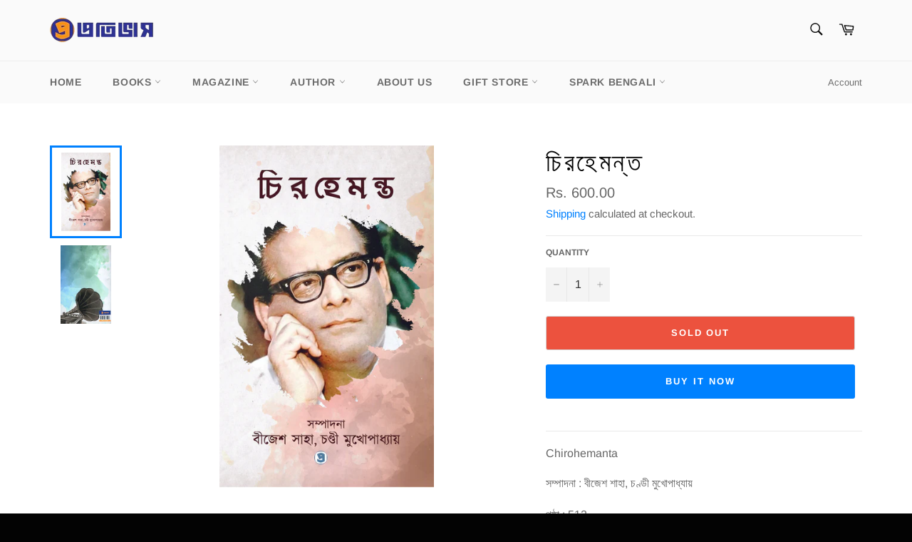

--- FILE ---
content_type: text/html; charset=utf-8
request_url: https://prativash.com/products/prativash-books_60
body_size: 66269
content:
<!doctype html>
<html class="no-js" lang="en">
<head>

  <meta charset="utf-8">
  <meta http-equiv="X-UA-Compatible" content="IE=edge,chrome=1">
  <meta name="viewport" content="width=device-width,initial-scale=1">
  <meta name="theme-color" content="#fafafa">

  
    <link rel="shortcut icon" href="//prativash.com/cdn/shop/files/Favicon_32x32.jpg?v=1614663730" type="image/png">
  

  <link rel="canonical" href="https://prativash.com/products/prativash-books_60">
  <title>
  চিরহেমন্ত &ndash; Prativash Publication
  </title>

  
    <meta name="description" content="Chirohemanta সম্পাদনা : বীজেশ শাহা, চণ্ডী মুখোপাধ্যায় পৃষ্ঠা : 512 নিতান্ত সাধারণ ঘরের ছেলের ধীরে ধীরে কিংবদন্তি হয়ে ওঠার কাহিনি রীতিমতো রোমাঞ্চকর। তাতে চড়াই যেমন আছে, তেমনই জড়িয়ে উতরাইয়ের আখ্যানও। তাঁর জীবনকেও তো কোনো একটি অভিধায় আটকে রাখা যায় না। তিনি যেমন সফল সুরকার, তেমন সুগায়কও। আবার চলচ্চিত্রকার হেমন্ত, ম">
  

  <!-- /snippets/social-meta-tags.liquid -->




<meta property="og:site_name" content="Prativash Publication">
<meta property="og:url" content="https://prativash.com/products/prativash-books_60">
<meta property="og:title" content="চিরহেমন্ত">
<meta property="og:type" content="product">
<meta property="og:description" content="Chirohemanta সম্পাদনা : বীজেশ শাহা, চণ্ডী মুখোপাধ্যায় পৃষ্ঠা : 512 নিতান্ত সাধারণ ঘরের ছেলের ধীরে ধীরে কিংবদন্তি হয়ে ওঠার কাহিনি রীতিমতো রোমাঞ্চকর। তাতে চড়াই যেমন আছে, তেমনই জড়িয়ে উতরাইয়ের আখ্যানও। তাঁর জীবনকেও তো কোনো একটি অভিধায় আটকে রাখা যায় না। তিনি যেমন সফল সুরকার, তেমন সুগায়কও। আবার চলচ্চিত্রকার হেমন্ত, ম">

  <meta property="og:price:amount" content="600.00">
  <meta property="og:price:currency" content="INR">

<meta property="og:image" content="http://prativash.com/cdn/shop/products/7ChirohemantaFront_1200x1200.jpg?v=1615361172"><meta property="og:image" content="http://prativash.com/cdn/shop/products/7ChirohemantaBack_1200x1200.jpg?v=1615361172">
<meta property="og:image:secure_url" content="https://prativash.com/cdn/shop/products/7ChirohemantaFront_1200x1200.jpg?v=1615361172"><meta property="og:image:secure_url" content="https://prativash.com/cdn/shop/products/7ChirohemantaBack_1200x1200.jpg?v=1615361172">


<meta name="twitter:card" content="summary_large_image">
<meta name="twitter:title" content="চিরহেমন্ত">
<meta name="twitter:description" content="Chirohemanta সম্পাদনা : বীজেশ শাহা, চণ্ডী মুখোপাধ্যায় পৃষ্ঠা : 512 নিতান্ত সাধারণ ঘরের ছেলের ধীরে ধীরে কিংবদন্তি হয়ে ওঠার কাহিনি রীতিমতো রোমাঞ্চকর। তাতে চড়াই যেমন আছে, তেমনই জড়িয়ে উতরাইয়ের আখ্যানও। তাঁর জীবনকেও তো কোনো একটি অভিধায় আটকে রাখা যায় না। তিনি যেমন সফল সুরকার, তেমন সুগায়কও। আবার চলচ্চিত্রকার হেমন্ত, ম">


  <script>
    document.documentElement.className = document.documentElement.className.replace('no-js', 'js');
  </script>

  <link href="//prativash.com/cdn/shop/t/3/assets/theme.scss.css?v=63607626972539727321760510829" rel="stylesheet" type="text/css" media="all" />

  <script>
    window.theme = window.theme || {};

    theme.strings = {
      stockAvailable: "1 available",
      addToCart: "Add to Cart",
      soldOut: "Sold Out",
      unavailable: "Unavailable",
      noStockAvailable: "The item could not be added to your cart because there are not enough in stock.",
      willNotShipUntil: "Will not ship until [date]",
      willBeInStockAfter: "Will be in stock after [date]",
      totalCartDiscount: "You're saving [savings]",
      addressError: "Error looking up that address",
      addressNoResults: "No results for that address",
      addressQueryLimit: "You have exceeded the Google API usage limit. Consider upgrading to a \u003ca href=\"https:\/\/developers.google.com\/maps\/premium\/usage-limits\"\u003ePremium Plan\u003c\/a\u003e.",
      authError: "There was a problem authenticating your Google Maps API Key.",
      slideNumber: "Slide [slide_number], current"
    };
  </script>

  <script src="//prativash.com/cdn/shop/t/3/assets/lazysizes.min.js?v=56045284683979784691614167683" async="async"></script>

  

  <script src="//prativash.com/cdn/shop/t/3/assets/vendor.js?v=59352919779726365461614167684" defer="defer"></script>

  
    <script>
      window.theme = window.theme || {};
      theme.moneyFormat = "Rs. {{amount}}";
    </script>
  

  <script src="//prativash.com/cdn/shop/t/3/assets/theme.js?v=171366231195154451781614167683" defer="defer"></script>

  <script>window.performance && window.performance.mark && window.performance.mark('shopify.content_for_header.start');</script><meta id="shopify-digital-wallet" name="shopify-digital-wallet" content="/54731800749/digital_wallets/dialog">
<link rel="alternate" type="application/json+oembed" href="https://prativash.com/products/prativash-books_60.oembed">
<script async="async" src="/checkouts/internal/preloads.js?locale=en-IN"></script>
<script id="shopify-features" type="application/json">{"accessToken":"caebeed64de5cd8e59f900b83f227c99","betas":["rich-media-storefront-analytics"],"domain":"prativash.com","predictiveSearch":true,"shopId":54731800749,"locale":"en"}</script>
<script>var Shopify = Shopify || {};
Shopify.shop = "prativash-publication.myshopify.com";
Shopify.locale = "en";
Shopify.currency = {"active":"INR","rate":"1.0"};
Shopify.country = "IN";
Shopify.theme = {"name":"Venture","id":120138956973,"schema_name":"Venture","schema_version":"12.2.3","theme_store_id":775,"role":"main"};
Shopify.theme.handle = "null";
Shopify.theme.style = {"id":null,"handle":null};
Shopify.cdnHost = "prativash.com/cdn";
Shopify.routes = Shopify.routes || {};
Shopify.routes.root = "/";</script>
<script type="module">!function(o){(o.Shopify=o.Shopify||{}).modules=!0}(window);</script>
<script>!function(o){function n(){var o=[];function n(){o.push(Array.prototype.slice.apply(arguments))}return n.q=o,n}var t=o.Shopify=o.Shopify||{};t.loadFeatures=n(),t.autoloadFeatures=n()}(window);</script>
<script id="shop-js-analytics" type="application/json">{"pageType":"product"}</script>
<script defer="defer" async type="module" src="//prativash.com/cdn/shopifycloud/shop-js/modules/v2/client.init-shop-cart-sync_WVOgQShq.en.esm.js"></script>
<script defer="defer" async type="module" src="//prativash.com/cdn/shopifycloud/shop-js/modules/v2/chunk.common_C_13GLB1.esm.js"></script>
<script defer="defer" async type="module" src="//prativash.com/cdn/shopifycloud/shop-js/modules/v2/chunk.modal_CLfMGd0m.esm.js"></script>
<script type="module">
  await import("//prativash.com/cdn/shopifycloud/shop-js/modules/v2/client.init-shop-cart-sync_WVOgQShq.en.esm.js");
await import("//prativash.com/cdn/shopifycloud/shop-js/modules/v2/chunk.common_C_13GLB1.esm.js");
await import("//prativash.com/cdn/shopifycloud/shop-js/modules/v2/chunk.modal_CLfMGd0m.esm.js");

  window.Shopify.SignInWithShop?.initShopCartSync?.({"fedCMEnabled":true,"windoidEnabled":true});

</script>
<script id="__st">var __st={"a":54731800749,"offset":19800,"reqid":"240bb272-78f3-431f-8d4a-c300706cf6b5-1769710067","pageurl":"prativash.com\/products\/prativash-books_60","u":"ad245e3c447b","p":"product","rtyp":"product","rid":6561469235373};</script>
<script>window.ShopifyPaypalV4VisibilityTracking = true;</script>
<script id="captcha-bootstrap">!function(){'use strict';const t='contact',e='account',n='new_comment',o=[[t,t],['blogs',n],['comments',n],[t,'customer']],c=[[e,'customer_login'],[e,'guest_login'],[e,'recover_customer_password'],[e,'create_customer']],r=t=>t.map((([t,e])=>`form[action*='/${t}']:not([data-nocaptcha='true']) input[name='form_type'][value='${e}']`)).join(','),a=t=>()=>t?[...document.querySelectorAll(t)].map((t=>t.form)):[];function s(){const t=[...o],e=r(t);return a(e)}const i='password',u='form_key',d=['recaptcha-v3-token','g-recaptcha-response','h-captcha-response',i],f=()=>{try{return window.sessionStorage}catch{return}},m='__shopify_v',_=t=>t.elements[u];function p(t,e,n=!1){try{const o=window.sessionStorage,c=JSON.parse(o.getItem(e)),{data:r}=function(t){const{data:e,action:n}=t;return t[m]||n?{data:e,action:n}:{data:t,action:n}}(c);for(const[e,n]of Object.entries(r))t.elements[e]&&(t.elements[e].value=n);n&&o.removeItem(e)}catch(o){console.error('form repopulation failed',{error:o})}}const l='form_type',E='cptcha';function T(t){t.dataset[E]=!0}const w=window,h=w.document,L='Shopify',v='ce_forms',y='captcha';let A=!1;((t,e)=>{const n=(g='f06e6c50-85a8-45c8-87d0-21a2b65856fe',I='https://cdn.shopify.com/shopifycloud/storefront-forms-hcaptcha/ce_storefront_forms_captcha_hcaptcha.v1.5.2.iife.js',D={infoText:'Protected by hCaptcha',privacyText:'Privacy',termsText:'Terms'},(t,e,n)=>{const o=w[L][v],c=o.bindForm;if(c)return c(t,g,e,D).then(n);var r;o.q.push([[t,g,e,D],n]),r=I,A||(h.body.append(Object.assign(h.createElement('script'),{id:'captcha-provider',async:!0,src:r})),A=!0)});var g,I,D;w[L]=w[L]||{},w[L][v]=w[L][v]||{},w[L][v].q=[],w[L][y]=w[L][y]||{},w[L][y].protect=function(t,e){n(t,void 0,e),T(t)},Object.freeze(w[L][y]),function(t,e,n,w,h,L){const[v,y,A,g]=function(t,e,n){const i=e?o:[],u=t?c:[],d=[...i,...u],f=r(d),m=r(i),_=r(d.filter((([t,e])=>n.includes(e))));return[a(f),a(m),a(_),s()]}(w,h,L),I=t=>{const e=t.target;return e instanceof HTMLFormElement?e:e&&e.form},D=t=>v().includes(t);t.addEventListener('submit',(t=>{const e=I(t);if(!e)return;const n=D(e)&&!e.dataset.hcaptchaBound&&!e.dataset.recaptchaBound,o=_(e),c=g().includes(e)&&(!o||!o.value);(n||c)&&t.preventDefault(),c&&!n&&(function(t){try{if(!f())return;!function(t){const e=f();if(!e)return;const n=_(t);if(!n)return;const o=n.value;o&&e.removeItem(o)}(t);const e=Array.from(Array(32),(()=>Math.random().toString(36)[2])).join('');!function(t,e){_(t)||t.append(Object.assign(document.createElement('input'),{type:'hidden',name:u})),t.elements[u].value=e}(t,e),function(t,e){const n=f();if(!n)return;const o=[...t.querySelectorAll(`input[type='${i}']`)].map((({name:t})=>t)),c=[...d,...o],r={};for(const[a,s]of new FormData(t).entries())c.includes(a)||(r[a]=s);n.setItem(e,JSON.stringify({[m]:1,action:t.action,data:r}))}(t,e)}catch(e){console.error('failed to persist form',e)}}(e),e.submit())}));const S=(t,e)=>{t&&!t.dataset[E]&&(n(t,e.some((e=>e===t))),T(t))};for(const o of['focusin','change'])t.addEventListener(o,(t=>{const e=I(t);D(e)&&S(e,y())}));const B=e.get('form_key'),M=e.get(l),P=B&&M;t.addEventListener('DOMContentLoaded',(()=>{const t=y();if(P)for(const e of t)e.elements[l].value===M&&p(e,B);[...new Set([...A(),...v().filter((t=>'true'===t.dataset.shopifyCaptcha))])].forEach((e=>S(e,t)))}))}(h,new URLSearchParams(w.location.search),n,t,e,['guest_login'])})(!0,!0)}();</script>
<script integrity="sha256-4kQ18oKyAcykRKYeNunJcIwy7WH5gtpwJnB7kiuLZ1E=" data-source-attribution="shopify.loadfeatures" defer="defer" src="//prativash.com/cdn/shopifycloud/storefront/assets/storefront/load_feature-a0a9edcb.js" crossorigin="anonymous"></script>
<script data-source-attribution="shopify.dynamic_checkout.dynamic.init">var Shopify=Shopify||{};Shopify.PaymentButton=Shopify.PaymentButton||{isStorefrontPortableWallets:!0,init:function(){window.Shopify.PaymentButton.init=function(){};var t=document.createElement("script");t.src="https://prativash.com/cdn/shopifycloud/portable-wallets/latest/portable-wallets.en.js",t.type="module",document.head.appendChild(t)}};
</script>
<script data-source-attribution="shopify.dynamic_checkout.buyer_consent">
  function portableWalletsHideBuyerConsent(e){var t=document.getElementById("shopify-buyer-consent"),n=document.getElementById("shopify-subscription-policy-button");t&&n&&(t.classList.add("hidden"),t.setAttribute("aria-hidden","true"),n.removeEventListener("click",e))}function portableWalletsShowBuyerConsent(e){var t=document.getElementById("shopify-buyer-consent"),n=document.getElementById("shopify-subscription-policy-button");t&&n&&(t.classList.remove("hidden"),t.removeAttribute("aria-hidden"),n.addEventListener("click",e))}window.Shopify?.PaymentButton&&(window.Shopify.PaymentButton.hideBuyerConsent=portableWalletsHideBuyerConsent,window.Shopify.PaymentButton.showBuyerConsent=portableWalletsShowBuyerConsent);
</script>
<script>
  function portableWalletsCleanup(e){e&&e.src&&console.error("Failed to load portable wallets script "+e.src);var t=document.querySelectorAll("shopify-accelerated-checkout .shopify-payment-button__skeleton, shopify-accelerated-checkout-cart .wallet-cart-button__skeleton"),e=document.getElementById("shopify-buyer-consent");for(let e=0;e<t.length;e++)t[e].remove();e&&e.remove()}function portableWalletsNotLoadedAsModule(e){e instanceof ErrorEvent&&"string"==typeof e.message&&e.message.includes("import.meta")&&"string"==typeof e.filename&&e.filename.includes("portable-wallets")&&(window.removeEventListener("error",portableWalletsNotLoadedAsModule),window.Shopify.PaymentButton.failedToLoad=e,"loading"===document.readyState?document.addEventListener("DOMContentLoaded",window.Shopify.PaymentButton.init):window.Shopify.PaymentButton.init())}window.addEventListener("error",portableWalletsNotLoadedAsModule);
</script>

<script type="module" src="https://prativash.com/cdn/shopifycloud/portable-wallets/latest/portable-wallets.en.js" onError="portableWalletsCleanup(this)" crossorigin="anonymous"></script>
<script nomodule>
  document.addEventListener("DOMContentLoaded", portableWalletsCleanup);
</script>

<link id="shopify-accelerated-checkout-styles" rel="stylesheet" media="screen" href="https://prativash.com/cdn/shopifycloud/portable-wallets/latest/accelerated-checkout-backwards-compat.css" crossorigin="anonymous">
<style id="shopify-accelerated-checkout-cart">
        #shopify-buyer-consent {
  margin-top: 1em;
  display: inline-block;
  width: 100%;
}

#shopify-buyer-consent.hidden {
  display: none;
}

#shopify-subscription-policy-button {
  background: none;
  border: none;
  padding: 0;
  text-decoration: underline;
  font-size: inherit;
  cursor: pointer;
}

#shopify-subscription-policy-button::before {
  box-shadow: none;
}

      </style>

<script>window.performance && window.performance.mark && window.performance.mark('shopify.content_for_header.end');</script>
<link href="https://monorail-edge.shopifysvc.com" rel="dns-prefetch">
<script>(function(){if ("sendBeacon" in navigator && "performance" in window) {try {var session_token_from_headers = performance.getEntriesByType('navigation')[0].serverTiming.find(x => x.name == '_s').description;} catch {var session_token_from_headers = undefined;}var session_cookie_matches = document.cookie.match(/_shopify_s=([^;]*)/);var session_token_from_cookie = session_cookie_matches && session_cookie_matches.length === 2 ? session_cookie_matches[1] : "";var session_token = session_token_from_headers || session_token_from_cookie || "";function handle_abandonment_event(e) {var entries = performance.getEntries().filter(function(entry) {return /monorail-edge.shopifysvc.com/.test(entry.name);});if (!window.abandonment_tracked && entries.length === 0) {window.abandonment_tracked = true;var currentMs = Date.now();var navigation_start = performance.timing.navigationStart;var payload = {shop_id: 54731800749,url: window.location.href,navigation_start,duration: currentMs - navigation_start,session_token,page_type: "product"};window.navigator.sendBeacon("https://monorail-edge.shopifysvc.com/v1/produce", JSON.stringify({schema_id: "online_store_buyer_site_abandonment/1.1",payload: payload,metadata: {event_created_at_ms: currentMs,event_sent_at_ms: currentMs}}));}}window.addEventListener('pagehide', handle_abandonment_event);}}());</script>
<script id="web-pixels-manager-setup">(function e(e,d,r,n,o){if(void 0===o&&(o={}),!Boolean(null===(a=null===(i=window.Shopify)||void 0===i?void 0:i.analytics)||void 0===a?void 0:a.replayQueue)){var i,a;window.Shopify=window.Shopify||{};var t=window.Shopify;t.analytics=t.analytics||{};var s=t.analytics;s.replayQueue=[],s.publish=function(e,d,r){return s.replayQueue.push([e,d,r]),!0};try{self.performance.mark("wpm:start")}catch(e){}var l=function(){var e={modern:/Edge?\/(1{2}[4-9]|1[2-9]\d|[2-9]\d{2}|\d{4,})\.\d+(\.\d+|)|Firefox\/(1{2}[4-9]|1[2-9]\d|[2-9]\d{2}|\d{4,})\.\d+(\.\d+|)|Chrom(ium|e)\/(9{2}|\d{3,})\.\d+(\.\d+|)|(Maci|X1{2}).+ Version\/(15\.\d+|(1[6-9]|[2-9]\d|\d{3,})\.\d+)([,.]\d+|)( \(\w+\)|)( Mobile\/\w+|) Safari\/|Chrome.+OPR\/(9{2}|\d{3,})\.\d+\.\d+|(CPU[ +]OS|iPhone[ +]OS|CPU[ +]iPhone|CPU IPhone OS|CPU iPad OS)[ +]+(15[._]\d+|(1[6-9]|[2-9]\d|\d{3,})[._]\d+)([._]\d+|)|Android:?[ /-](13[3-9]|1[4-9]\d|[2-9]\d{2}|\d{4,})(\.\d+|)(\.\d+|)|Android.+Firefox\/(13[5-9]|1[4-9]\d|[2-9]\d{2}|\d{4,})\.\d+(\.\d+|)|Android.+Chrom(ium|e)\/(13[3-9]|1[4-9]\d|[2-9]\d{2}|\d{4,})\.\d+(\.\d+|)|SamsungBrowser\/([2-9]\d|\d{3,})\.\d+/,legacy:/Edge?\/(1[6-9]|[2-9]\d|\d{3,})\.\d+(\.\d+|)|Firefox\/(5[4-9]|[6-9]\d|\d{3,})\.\d+(\.\d+|)|Chrom(ium|e)\/(5[1-9]|[6-9]\d|\d{3,})\.\d+(\.\d+|)([\d.]+$|.*Safari\/(?![\d.]+ Edge\/[\d.]+$))|(Maci|X1{2}).+ Version\/(10\.\d+|(1[1-9]|[2-9]\d|\d{3,})\.\d+)([,.]\d+|)( \(\w+\)|)( Mobile\/\w+|) Safari\/|Chrome.+OPR\/(3[89]|[4-9]\d|\d{3,})\.\d+\.\d+|(CPU[ +]OS|iPhone[ +]OS|CPU[ +]iPhone|CPU IPhone OS|CPU iPad OS)[ +]+(10[._]\d+|(1[1-9]|[2-9]\d|\d{3,})[._]\d+)([._]\d+|)|Android:?[ /-](13[3-9]|1[4-9]\d|[2-9]\d{2}|\d{4,})(\.\d+|)(\.\d+|)|Mobile Safari.+OPR\/([89]\d|\d{3,})\.\d+\.\d+|Android.+Firefox\/(13[5-9]|1[4-9]\d|[2-9]\d{2}|\d{4,})\.\d+(\.\d+|)|Android.+Chrom(ium|e)\/(13[3-9]|1[4-9]\d|[2-9]\d{2}|\d{4,})\.\d+(\.\d+|)|Android.+(UC? ?Browser|UCWEB|U3)[ /]?(15\.([5-9]|\d{2,})|(1[6-9]|[2-9]\d|\d{3,})\.\d+)\.\d+|SamsungBrowser\/(5\.\d+|([6-9]|\d{2,})\.\d+)|Android.+MQ{2}Browser\/(14(\.(9|\d{2,})|)|(1[5-9]|[2-9]\d|\d{3,})(\.\d+|))(\.\d+|)|K[Aa][Ii]OS\/(3\.\d+|([4-9]|\d{2,})\.\d+)(\.\d+|)/},d=e.modern,r=e.legacy,n=navigator.userAgent;return n.match(d)?"modern":n.match(r)?"legacy":"unknown"}(),u="modern"===l?"modern":"legacy",c=(null!=n?n:{modern:"",legacy:""})[u],f=function(e){return[e.baseUrl,"/wpm","/b",e.hashVersion,"modern"===e.buildTarget?"m":"l",".js"].join("")}({baseUrl:d,hashVersion:r,buildTarget:u}),m=function(e){var d=e.version,r=e.bundleTarget,n=e.surface,o=e.pageUrl,i=e.monorailEndpoint;return{emit:function(e){var a=e.status,t=e.errorMsg,s=(new Date).getTime(),l=JSON.stringify({metadata:{event_sent_at_ms:s},events:[{schema_id:"web_pixels_manager_load/3.1",payload:{version:d,bundle_target:r,page_url:o,status:a,surface:n,error_msg:t},metadata:{event_created_at_ms:s}}]});if(!i)return console&&console.warn&&console.warn("[Web Pixels Manager] No Monorail endpoint provided, skipping logging."),!1;try{return self.navigator.sendBeacon.bind(self.navigator)(i,l)}catch(e){}var u=new XMLHttpRequest;try{return u.open("POST",i,!0),u.setRequestHeader("Content-Type","text/plain"),u.send(l),!0}catch(e){return console&&console.warn&&console.warn("[Web Pixels Manager] Got an unhandled error while logging to Monorail."),!1}}}}({version:r,bundleTarget:l,surface:e.surface,pageUrl:self.location.href,monorailEndpoint:e.monorailEndpoint});try{o.browserTarget=l,function(e){var d=e.src,r=e.async,n=void 0===r||r,o=e.onload,i=e.onerror,a=e.sri,t=e.scriptDataAttributes,s=void 0===t?{}:t,l=document.createElement("script"),u=document.querySelector("head"),c=document.querySelector("body");if(l.async=n,l.src=d,a&&(l.integrity=a,l.crossOrigin="anonymous"),s)for(var f in s)if(Object.prototype.hasOwnProperty.call(s,f))try{l.dataset[f]=s[f]}catch(e){}if(o&&l.addEventListener("load",o),i&&l.addEventListener("error",i),u)u.appendChild(l);else{if(!c)throw new Error("Did not find a head or body element to append the script");c.appendChild(l)}}({src:f,async:!0,onload:function(){if(!function(){var e,d;return Boolean(null===(d=null===(e=window.Shopify)||void 0===e?void 0:e.analytics)||void 0===d?void 0:d.initialized)}()){var d=window.webPixelsManager.init(e)||void 0;if(d){var r=window.Shopify.analytics;r.replayQueue.forEach((function(e){var r=e[0],n=e[1],o=e[2];d.publishCustomEvent(r,n,o)})),r.replayQueue=[],r.publish=d.publishCustomEvent,r.visitor=d.visitor,r.initialized=!0}}},onerror:function(){return m.emit({status:"failed",errorMsg:"".concat(f," has failed to load")})},sri:function(e){var d=/^sha384-[A-Za-z0-9+/=]+$/;return"string"==typeof e&&d.test(e)}(c)?c:"",scriptDataAttributes:o}),m.emit({status:"loading"})}catch(e){m.emit({status:"failed",errorMsg:(null==e?void 0:e.message)||"Unknown error"})}}})({shopId: 54731800749,storefrontBaseUrl: "https://prativash.com",extensionsBaseUrl: "https://extensions.shopifycdn.com/cdn/shopifycloud/web-pixels-manager",monorailEndpoint: "https://monorail-edge.shopifysvc.com/unstable/produce_batch",surface: "storefront-renderer",enabledBetaFlags: ["2dca8a86"],webPixelsConfigList: [{"id":"shopify-app-pixel","configuration":"{}","eventPayloadVersion":"v1","runtimeContext":"STRICT","scriptVersion":"0450","apiClientId":"shopify-pixel","type":"APP","privacyPurposes":["ANALYTICS","MARKETING"]},{"id":"shopify-custom-pixel","eventPayloadVersion":"v1","runtimeContext":"LAX","scriptVersion":"0450","apiClientId":"shopify-pixel","type":"CUSTOM","privacyPurposes":["ANALYTICS","MARKETING"]}],isMerchantRequest: false,initData: {"shop":{"name":"Prativash Publication","paymentSettings":{"currencyCode":"INR"},"myshopifyDomain":"prativash-publication.myshopify.com","countryCode":"IN","storefrontUrl":"https:\/\/prativash.com"},"customer":null,"cart":null,"checkout":null,"productVariants":[{"price":{"amount":600.0,"currencyCode":"INR"},"product":{"title":"চিরহেমন্ত","vendor":"প্রতিভাস","id":"6561469235373","untranslatedTitle":"চিরহেমন্ত","url":"\/products\/prativash-books_60","type":"সংগীত"},"id":"39353995329709","image":{"src":"\/\/prativash.com\/cdn\/shop\/products\/7ChirohemantaFront.jpg?v=1615361172"},"sku":"PP158","title":"Default Title","untranslatedTitle":"Default Title"}],"purchasingCompany":null},},"https://prativash.com/cdn","1d2a099fw23dfb22ep557258f5m7a2edbae",{"modern":"","legacy":""},{"shopId":"54731800749","storefrontBaseUrl":"https:\/\/prativash.com","extensionBaseUrl":"https:\/\/extensions.shopifycdn.com\/cdn\/shopifycloud\/web-pixels-manager","surface":"storefront-renderer","enabledBetaFlags":"[\"2dca8a86\"]","isMerchantRequest":"false","hashVersion":"1d2a099fw23dfb22ep557258f5m7a2edbae","publish":"custom","events":"[[\"page_viewed\",{}],[\"product_viewed\",{\"productVariant\":{\"price\":{\"amount\":600.0,\"currencyCode\":\"INR\"},\"product\":{\"title\":\"চিরহেমন্ত\",\"vendor\":\"প্রতিভাস\",\"id\":\"6561469235373\",\"untranslatedTitle\":\"চিরহেমন্ত\",\"url\":\"\/products\/prativash-books_60\",\"type\":\"সংগীত\"},\"id\":\"39353995329709\",\"image\":{\"src\":\"\/\/prativash.com\/cdn\/shop\/products\/7ChirohemantaFront.jpg?v=1615361172\"},\"sku\":\"PP158\",\"title\":\"Default Title\",\"untranslatedTitle\":\"Default Title\"}}]]"});</script><script>
  window.ShopifyAnalytics = window.ShopifyAnalytics || {};
  window.ShopifyAnalytics.meta = window.ShopifyAnalytics.meta || {};
  window.ShopifyAnalytics.meta.currency = 'INR';
  var meta = {"product":{"id":6561469235373,"gid":"gid:\/\/shopify\/Product\/6561469235373","vendor":"প্রতিভাস","type":"সংগীত","handle":"prativash-books_60","variants":[{"id":39353995329709,"price":60000,"name":"চিরহেমন্ত","public_title":null,"sku":"PP158"}],"remote":false},"page":{"pageType":"product","resourceType":"product","resourceId":6561469235373,"requestId":"240bb272-78f3-431f-8d4a-c300706cf6b5-1769710067"}};
  for (var attr in meta) {
    window.ShopifyAnalytics.meta[attr] = meta[attr];
  }
</script>
<script class="analytics">
  (function () {
    var customDocumentWrite = function(content) {
      var jquery = null;

      if (window.jQuery) {
        jquery = window.jQuery;
      } else if (window.Checkout && window.Checkout.$) {
        jquery = window.Checkout.$;
      }

      if (jquery) {
        jquery('body').append(content);
      }
    };

    var hasLoggedConversion = function(token) {
      if (token) {
        return document.cookie.indexOf('loggedConversion=' + token) !== -1;
      }
      return false;
    }

    var setCookieIfConversion = function(token) {
      if (token) {
        var twoMonthsFromNow = new Date(Date.now());
        twoMonthsFromNow.setMonth(twoMonthsFromNow.getMonth() + 2);

        document.cookie = 'loggedConversion=' + token + '; expires=' + twoMonthsFromNow;
      }
    }

    var trekkie = window.ShopifyAnalytics.lib = window.trekkie = window.trekkie || [];
    if (trekkie.integrations) {
      return;
    }
    trekkie.methods = [
      'identify',
      'page',
      'ready',
      'track',
      'trackForm',
      'trackLink'
    ];
    trekkie.factory = function(method) {
      return function() {
        var args = Array.prototype.slice.call(arguments);
        args.unshift(method);
        trekkie.push(args);
        return trekkie;
      };
    };
    for (var i = 0; i < trekkie.methods.length; i++) {
      var key = trekkie.methods[i];
      trekkie[key] = trekkie.factory(key);
    }
    trekkie.load = function(config) {
      trekkie.config = config || {};
      trekkie.config.initialDocumentCookie = document.cookie;
      var first = document.getElementsByTagName('script')[0];
      var script = document.createElement('script');
      script.type = 'text/javascript';
      script.onerror = function(e) {
        var scriptFallback = document.createElement('script');
        scriptFallback.type = 'text/javascript';
        scriptFallback.onerror = function(error) {
                var Monorail = {
      produce: function produce(monorailDomain, schemaId, payload) {
        var currentMs = new Date().getTime();
        var event = {
          schema_id: schemaId,
          payload: payload,
          metadata: {
            event_created_at_ms: currentMs,
            event_sent_at_ms: currentMs
          }
        };
        return Monorail.sendRequest("https://" + monorailDomain + "/v1/produce", JSON.stringify(event));
      },
      sendRequest: function sendRequest(endpointUrl, payload) {
        // Try the sendBeacon API
        if (window && window.navigator && typeof window.navigator.sendBeacon === 'function' && typeof window.Blob === 'function' && !Monorail.isIos12()) {
          var blobData = new window.Blob([payload], {
            type: 'text/plain'
          });

          if (window.navigator.sendBeacon(endpointUrl, blobData)) {
            return true;
          } // sendBeacon was not successful

        } // XHR beacon

        var xhr = new XMLHttpRequest();

        try {
          xhr.open('POST', endpointUrl);
          xhr.setRequestHeader('Content-Type', 'text/plain');
          xhr.send(payload);
        } catch (e) {
          console.log(e);
        }

        return false;
      },
      isIos12: function isIos12() {
        return window.navigator.userAgent.lastIndexOf('iPhone; CPU iPhone OS 12_') !== -1 || window.navigator.userAgent.lastIndexOf('iPad; CPU OS 12_') !== -1;
      }
    };
    Monorail.produce('monorail-edge.shopifysvc.com',
      'trekkie_storefront_load_errors/1.1',
      {shop_id: 54731800749,
      theme_id: 120138956973,
      app_name: "storefront",
      context_url: window.location.href,
      source_url: "//prativash.com/cdn/s/trekkie.storefront.a804e9514e4efded663580eddd6991fcc12b5451.min.js"});

        };
        scriptFallback.async = true;
        scriptFallback.src = '//prativash.com/cdn/s/trekkie.storefront.a804e9514e4efded663580eddd6991fcc12b5451.min.js';
        first.parentNode.insertBefore(scriptFallback, first);
      };
      script.async = true;
      script.src = '//prativash.com/cdn/s/trekkie.storefront.a804e9514e4efded663580eddd6991fcc12b5451.min.js';
      first.parentNode.insertBefore(script, first);
    };
    trekkie.load(
      {"Trekkie":{"appName":"storefront","development":false,"defaultAttributes":{"shopId":54731800749,"isMerchantRequest":null,"themeId":120138956973,"themeCityHash":"15523664087961046635","contentLanguage":"en","currency":"INR","eventMetadataId":"3ba899c8-bdbf-4cbc-9ee8-294bd3b42095"},"isServerSideCookieWritingEnabled":true,"monorailRegion":"shop_domain","enabledBetaFlags":["65f19447","b5387b81"]},"Session Attribution":{},"S2S":{"facebookCapiEnabled":false,"source":"trekkie-storefront-renderer","apiClientId":580111}}
    );

    var loaded = false;
    trekkie.ready(function() {
      if (loaded) return;
      loaded = true;

      window.ShopifyAnalytics.lib = window.trekkie;

      var originalDocumentWrite = document.write;
      document.write = customDocumentWrite;
      try { window.ShopifyAnalytics.merchantGoogleAnalytics.call(this); } catch(error) {};
      document.write = originalDocumentWrite;

      window.ShopifyAnalytics.lib.page(null,{"pageType":"product","resourceType":"product","resourceId":6561469235373,"requestId":"240bb272-78f3-431f-8d4a-c300706cf6b5-1769710067","shopifyEmitted":true});

      var match = window.location.pathname.match(/checkouts\/(.+)\/(thank_you|post_purchase)/)
      var token = match? match[1]: undefined;
      if (!hasLoggedConversion(token)) {
        setCookieIfConversion(token);
        window.ShopifyAnalytics.lib.track("Viewed Product",{"currency":"INR","variantId":39353995329709,"productId":6561469235373,"productGid":"gid:\/\/shopify\/Product\/6561469235373","name":"চিরহেমন্ত","price":"600.00","sku":"PP158","brand":"প্রতিভাস","variant":null,"category":"সংগীত","nonInteraction":true,"remote":false},undefined,undefined,{"shopifyEmitted":true});
      window.ShopifyAnalytics.lib.track("monorail:\/\/trekkie_storefront_viewed_product\/1.1",{"currency":"INR","variantId":39353995329709,"productId":6561469235373,"productGid":"gid:\/\/shopify\/Product\/6561469235373","name":"চিরহেমন্ত","price":"600.00","sku":"PP158","brand":"প্রতিভাস","variant":null,"category":"সংগীত","nonInteraction":true,"remote":false,"referer":"https:\/\/prativash.com\/products\/prativash-books_60"});
      }
    });


        var eventsListenerScript = document.createElement('script');
        eventsListenerScript.async = true;
        eventsListenerScript.src = "//prativash.com/cdn/shopifycloud/storefront/assets/shop_events_listener-3da45d37.js";
        document.getElementsByTagName('head')[0].appendChild(eventsListenerScript);

})();</script>
<script
  defer
  src="https://prativash.com/cdn/shopifycloud/perf-kit/shopify-perf-kit-3.1.0.min.js"
  data-application="storefront-renderer"
  data-shop-id="54731800749"
  data-render-region="gcp-us-east1"
  data-page-type="product"
  data-theme-instance-id="120138956973"
  data-theme-name="Venture"
  data-theme-version="12.2.3"
  data-monorail-region="shop_domain"
  data-resource-timing-sampling-rate="10"
  data-shs="true"
  data-shs-beacon="true"
  data-shs-export-with-fetch="true"
  data-shs-logs-sample-rate="1"
  data-shs-beacon-endpoint="https://prativash.com/api/collect"
></script>
</head>

<body class="template-product" >

  <a class="in-page-link visually-hidden skip-link" href="#MainContent">
    Skip to content
  </a>

  <div id="shopify-section-header" class="shopify-section"><style>
.site-header__logo img {
  max-width: 150px;
}
</style>

<div id="NavDrawer" class="drawer drawer--left">
  <div class="drawer__inner">
    <form action="/search" method="get" class="drawer__search" role="search">
      <input type="search" name="q" placeholder="Search" aria-label="Search" class="drawer__search-input">

      <button type="submit" class="text-link drawer__search-submit">
        <svg aria-hidden="true" focusable="false" role="presentation" class="icon icon-search" viewBox="0 0 32 32"><path fill="#444" d="M21.839 18.771a10.012 10.012 0 0 0 1.57-5.39c0-5.548-4.493-10.048-10.034-10.048-5.548 0-10.041 4.499-10.041 10.048s4.493 10.048 10.034 10.048c2.012 0 3.886-.594 5.456-1.61l.455-.317 7.165 7.165 2.223-2.263-7.158-7.165.33-.468zM18.995 7.767c1.498 1.498 2.322 3.49 2.322 5.608s-.825 4.11-2.322 5.608c-1.498 1.498-3.49 2.322-5.608 2.322s-4.11-.825-5.608-2.322c-1.498-1.498-2.322-3.49-2.322-5.608s.825-4.11 2.322-5.608c1.498-1.498 3.49-2.322 5.608-2.322s4.11.825 5.608 2.322z"/></svg>
        <span class="icon__fallback-text">Search</span>
      </button>
    </form>
    <ul class="drawer__nav">
      
        

        
          <li class="drawer__nav-item">
            <a href="/"
              class="drawer__nav-link drawer__nav-link--top-level"
              
            >
              Home
            </a>
          </li>
        
      
        

        
          <li class="drawer__nav-item">
            <div class="drawer__nav-has-sublist">
              <a href="/collections/frontpage"
                class="drawer__nav-link drawer__nav-link--top-level drawer__nav-link--split"
                id="DrawerLabel-books"
                
              >
                Books
              </a>
              <button type="button" aria-controls="DrawerLinklist-books" class="text-link drawer__nav-toggle-btn drawer__meganav-toggle" aria-label="Books Menu" aria-expanded="false">
                <span class="drawer__nav-toggle--open">
                  <svg aria-hidden="true" focusable="false" role="presentation" class="icon icon-plus" viewBox="0 0 22 21"><path d="M12 11.5h9.5v-2H12V0h-2v9.5H.5v2H10V21h2v-9.5z" fill="#000" fill-rule="evenodd"/></svg>
                </span>
                <span class="drawer__nav-toggle--close">
                  <svg aria-hidden="true" focusable="false" role="presentation" class="icon icon--wide icon-minus" viewBox="0 0 22 3"><path fill="#000" d="M21.5.5v2H.5v-2z" fill-rule="evenodd"/></svg>
                </span>
              </button>
            </div>

            <div class="meganav meganav--drawer" id="DrawerLinklist-books" aria-labelledby="DrawerLabel-books" role="navigation">
              <ul class="meganav__nav">
                <div class="grid grid--no-gutters meganav__scroller meganav__scroller--has-list">
  <div class="grid__item meganav__list">
    
      <li class="drawer__nav-item">
        
          <a href="/collections/%E0%A6%A8%E0%A6%A4%E0%A7%81%E0%A6%A8-%E0%A6%AC%E0%A6%87" 
            class="drawer__nav-link meganav__link"
            
          >
            নতুন বই
          </a>
        
      </li>
    
      <li class="drawer__nav-item">
        
          <a href="/collections/%E0%A6%B8%E0%A6%BF%E0%A6%A8%E0%A7%87%E0%A6%AE%E0%A6%BE" 
            class="drawer__nav-link meganav__link"
            
          >
            সিনেমা 
          </a>
        
      </li>
    
      <li class="drawer__nav-item">
        
          <a href="/collections/%E0%A6%AA%E0%A7%8D%E0%A6%B0%E0%A6%AC%E0%A6%A8%E0%A7%8D%E0%A6%A7" 
            class="drawer__nav-link meganav__link"
            
          >
            প্রবন্ধ
          </a>
        
      </li>
    
      <li class="drawer__nav-item">
        
          <a href="/collections/%E0%A6%89%E0%A6%AA%E0%A6%A8%E0%A7%8D%E0%A6%AF%E0%A6%BE%E0%A6%B8/%23%E0%A6%89%E0%A6%AA%E0%A6%A8%E0%A7%8D%E0%A6%AF%E0%A6%BE%E0%A6%B8" 
            class="drawer__nav-link meganav__link"
            
          >
            উপন্যাস
          </a>
        
      </li>
    
      <li class="drawer__nav-item">
        
          <a href="/collections/%E0%A6%85%E0%A6%A8%E0%A7%81%E0%A6%AC%E0%A6%BE%E0%A6%A6" 
            class="drawer__nav-link meganav__link"
            
          >
            অনুবাদ
          </a>
        
      </li>
    
      <li class="drawer__nav-item">
        
          <a href="/collections/%E0%A6%B8%E0%A6%82%E0%A6%97%E0%A7%80%E0%A6%A4" 
            class="drawer__nav-link meganav__link"
            
          >
            সংগীত
          </a>
        
      </li>
    
      <li class="drawer__nav-item">
        
          <a href="/collections/%E0%A6%97%E0%A6%A6%E0%A7%8D%E0%A6%AF" 
            class="drawer__nav-link meganav__link"
            
          >
            গদ্য
          </a>
        
      </li>
    
      <li class="drawer__nav-item">
        
          <a href="/collections/%E0%A6%95%E0%A6%AC%E0%A6%BF%E0%A6%A4%E0%A6%BE" 
            class="drawer__nav-link meganav__link"
            
          >
            কবিতা
          </a>
        
      </li>
    
      <li class="drawer__nav-item">
        
          <a href="/collections/%E0%A6%97%E0%A6%B2%E0%A7%8D%E0%A6%AA/%E0%A6%97%E0%A6%B2%E0%A7%8D%E0%A6%AA" 
            class="drawer__nav-link meganav__link"
            
          >
            গল্প
          </a>
        
      </li>
    
      <li class="drawer__nav-item">
        
          <a href="/collections/%E0%A6%B6%E0%A6%BF%E0%A6%B2%E0%A7%8D%E0%A6%AA%E0%A6%95%E0%A6%B2%E0%A6%BE" 
            class="drawer__nav-link meganav__link"
            
          >
            শিল্পকলা
          </a>
        
      </li>
    
      <li class="drawer__nav-item">
        
          <a href="/collections/%E0%A6%9C%E0%A7%80%E0%A6%AC%E0%A6%A8%E0%A7%8B%E0%A6%AA%E0%A6%A8%E0%A7%8D%E0%A6%AF%E0%A6%BE%E0%A6%B8" 
            class="drawer__nav-link meganav__link"
            
          >
            জীবনোপন্যাস 
          </a>
        
      </li>
    
      <li class="drawer__nav-item">
        
          <a href="/collections/%E0%A6%B8%E0%A7%8D%E0%A6%AE%E0%A7%83%E0%A6%A4%E0%A6%BF-%E0%A6%9A%E0%A6%BE%E0%A6%B0%E0%A6%A3" 
            class="drawer__nav-link meganav__link"
            
          >
            জীবনী / স্মৃতিকথা / আত্মজীবনী 
          </a>
        
      </li>
    
      <li class="drawer__nav-item">
        
          <a href="/collections/%E0%A6%9A%E0%A6%BF%E0%A6%A0%E0%A6%BF%E0%A6%AA%E0%A6%A4%E0%A7%8D%E0%A6%B0" 
            class="drawer__nav-link meganav__link"
            
          >
            চিঠিপত্র
          </a>
        
      </li>
    
      <li class="drawer__nav-item">
        
          <a href="/collections/%E0%A6%87%E0%A6%A4%E0%A6%BF%E0%A6%B9%E0%A6%BE%E0%A6%B8-%E0%A6%93-%E0%A6%B0%E0%A6%BE%E0%A6%9C%E0%A6%A8%E0%A7%80%E0%A6%A4%E0%A6%BF" 
            class="drawer__nav-link meganav__link"
            
          >
            ইতিহাস ও রাজনীতি
          </a>
        
      </li>
    
      <li class="drawer__nav-item">
        
          <a href="/collections/%E0%A6%B0%E0%A6%AE%E0%A7%8D%E0%A6%AF%E0%A6%B0%E0%A6%9A%E0%A6%A8%E0%A6%BE" 
            class="drawer__nav-link meganav__link"
            
          >
            রম্যরচনা 
          </a>
        
      </li>
    
      <li class="drawer__nav-item">
        
          <a href="/collections/%E0%A6%85%E0%A6%AD%E0%A6%BF%E0%A6%A7%E0%A6%BE%E0%A6%A8" 
            class="drawer__nav-link meganav__link"
            
          >
            অভিধান
          </a>
        
      </li>
    
      <li class="drawer__nav-item">
        
          <a href="/collections/%E0%A6%96%E0%A7%87%E0%A6%B2%E0%A6%BE" 
            class="drawer__nav-link meganav__link"
            
          >
             খেলা
          </a>
        
      </li>
    
      <li class="drawer__nav-item">
        
          <a href="/collections/%E0%A6%9A%E0%A6%BF%E0%A6%A4%E0%A7%8D%E0%A6%B0%E0%A6%A8%E0%A6%BE%E0%A6%9F%E0%A7%8D%E0%A6%AF" 
            class="drawer__nav-link meganav__link"
            
          >
            চিত্রনাট্য 
          </a>
        
      </li>
    
      <li class="drawer__nav-item">
        
          <a href="/collections/%E0%A6%AD%E0%A7%8D%E0%A6%B0%E0%A6%AE%E0%A6%A3" 
            class="drawer__nav-link meganav__link"
            
          >
            ভ্রমণ ও ভ্রমণ উপন্যাস
          </a>
        
      </li>
    
      <li class="drawer__nav-item">
        
          <a href="/collections/%E0%A6%B8%E0%A6%BE%E0%A6%95%E0%A7%8D%E0%A6%B7%E0%A6%BE%E0%A7%8E%E0%A6%95%E0%A6%BE%E0%A6%B0" 
            class="drawer__nav-link meganav__link"
            
          >
            সাক্ষাৎকার
          </a>
        
      </li>
    
      <li class="drawer__nav-item">
        
          <a href="/collections/%E0%A6%A1%E0%A6%BE%E0%A6%AF%E0%A6%BC%E0%A7%87%E0%A6%B0%E0%A6%BF" 
            class="drawer__nav-link meganav__link"
            
          >
            ডায়েরি
          </a>
        
      </li>
    
      <li class="drawer__nav-item">
        
          <a href="/collections/%E0%A6%B0%E0%A6%B9%E0%A6%B8%E0%A7%8D%E0%A6%AF-%E0%A6%89%E0%A6%AA%E0%A6%A8%E0%A7%8D%E0%A6%AF%E0%A6%BE%E0%A6%B8" 
            class="drawer__nav-link meganav__link"
            
          >
            রহস্য-উপন্যাস
          </a>
        
      </li>
    
      <li class="drawer__nav-item">
        
          <a href="/collections/%E0%A6%95%E0%A6%AC%E0%A6%BF%E0%A6%A4%E0%A6%BE-%E0%A6%B8%E0%A6%82%E0%A6%97%E0%A7%8D%E0%A6%B0%E0%A6%B9" 
            class="drawer__nav-link meganav__link"
            
          >
            কবিতা সংগ্রহ
          </a>
        
      </li>
    
      <li class="drawer__nav-item">
        
          <a href="/collections/%E0%A6%85%E0%A6%A8%E0%A7%81%E0%A6%AC%E0%A6%BE%E0%A6%A6-%E0%A6%95%E0%A6%AC%E0%A6%BF%E0%A6%A4%E0%A6%BE" 
            class="drawer__nav-link meganav__link"
            
          >
            অনুবাদ কবিতা
          </a>
        
      </li>
    
      <li class="drawer__nav-item">
        
          <a href="/collections/%E0%A6%9B%E0%A7%8B%E0%A6%9F%E0%A7%8B%E0%A6%A6%E0%A7%87%E0%A6%B0-%E0%A6%AC%E0%A6%87" 
            class="drawer__nav-link meganav__link"
            
          >
            ছোটোদের বই
          </a>
        
      </li>
    
      <li class="drawer__nav-item">
        
          <a href="/collections/%E0%A6%9B%E0%A6%A1%E0%A6%BC%E0%A6%BE%E0%A6%B0-%E0%A6%AC%E0%A6%87" 
            class="drawer__nav-link meganav__link"
            
          >
            ছড়ার বই
          </a>
        
      </li>
    
      <li class="drawer__nav-item">
        
          <a href="/collections/%E0%A6%85%E0%A6%A8%E0%A7%8D%E0%A6%AF%E0%A6%BE%E0%A6%A8%E0%A7%8D%E0%A6%AF" 
            class="drawer__nav-link meganav__link"
            
          >
            অন্যান্য
          </a>
        
      </li>
    
      <li class="drawer__nav-item">
        
          

          <div class="drawer__nav-has-sublist">
            <a href="/collections/%E0%A6%B8%E0%A6%82%E0%A6%97%E0%A7%8D%E0%A6%B0%E0%A6%B9" 
              class="meganav__link drawer__nav-link drawer__nav-link--split" 
              id="DrawerLabel-সংগ্রহ"
              
            >
              সংগ্রহ
            </a>
            <button type="button" aria-controls="DrawerLinklist-সংগ্রহ" class="text-link drawer__nav-toggle-btn drawer__nav-toggle-btn--small drawer__meganav-toggle" aria-label="Books Menu" aria-expanded="false">
              <span class="drawer__nav-toggle--open">
                <svg aria-hidden="true" focusable="false" role="presentation" class="icon icon-plus" viewBox="0 0 22 21"><path d="M12 11.5h9.5v-2H12V0h-2v9.5H.5v2H10V21h2v-9.5z" fill="#000" fill-rule="evenodd"/></svg>
              </span>
              <span class="drawer__nav-toggle--close">
                <svg aria-hidden="true" focusable="false" role="presentation" class="icon icon--wide icon-minus" viewBox="0 0 22 3"><path fill="#000" d="M21.5.5v2H.5v-2z" fill-rule="evenodd"/></svg>
              </span>
            </button>
          </div>

          <div class="meganav meganav--drawer" id="DrawerLinklist-সংগ্রহ" aria-labelledby="DrawerLabel-সংগ্রহ" role="navigation">
            <ul class="meganav__nav meganav__nav--third-level">
              
                <li>
                  <a href="/collections/%E0%A6%B8%E0%A6%82%E0%A6%97%E0%A7%8D%E0%A6%B0%E0%A6%B9" class="meganav__link">
                    সৌমিত্র চট্টোপাধ্যায়
                  </a>
                </li>
              
            </ul>
          </div>
        
      </li>
    
      <li class="drawer__nav-item">
        
          <a href="/collections/%E0%A6%B6%E0%A6%AC%E0%A7%8D%E0%A6%A6%E0%A6%98%E0%A6%B0" 
            class="drawer__nav-link meganav__link"
            
          >
            প্রতিভাসের পরিবেশনায় শব্দঘর
          </a>
        
      </li>
    
      <li class="drawer__nav-item">
        
          <a href="/collections/%E0%A6%85%E0%A6%A8%E0%A7%81%E0%A6%AC%E0%A6%BE%E0%A6%A6" 
            class="drawer__nav-link meganav__link"
            
          >
            অনুবাদ
          </a>
        
      </li>
    
      <li class="drawer__nav-item">
        
          <a href="/collections/%E0%A6%B8%E0%A6%82%E0%A6%95%E0%A6%B2%E0%A6%A8/%E0%A6%B8%E0%A6%82%E0%A6%95%E0%A6%B2%E0%A6%A8" 
            class="drawer__nav-link meganav__link"
            
          >
            সংকলন
          </a>
        
      </li>
    
      <li class="drawer__nav-item">
        
          <a href="/collections/%E0%A6%A8%E0%A6%BE%E0%A6%9F%E0%A6%95-%E0%A6%93-%E0%A6%A5%E0%A6%BF%E0%A6%AF%E0%A6%BC%E0%A7%87%E0%A6%9F%E0%A6%BE%E0%A6%B0-1/%E0%A6%A8%E0%A6%BE%E0%A6%9F%E0%A6%95-%E0%A6%93-%E0%A6%A5%E0%A6%BF%E0%A7%9F%E0%A7%87%E0%A6%9F%E0%A6%BE%E0%A6%B0" 
            class="drawer__nav-link meganav__link"
            
          >
            নাটক ও থিয়েটার
          </a>
        
      </li>
    
  </div>
</div>

              </ul>
            </div>
          </li>
        
      
        

        
          <li class="drawer__nav-item">
            <div class="drawer__nav-has-sublist">
              <a href="/collections/krittibash-standalone"
                class="drawer__nav-link drawer__nav-link--top-level drawer__nav-link--split"
                id="DrawerLabel-magazine"
                
              >
                Magazine
              </a>
              <button type="button" aria-controls="DrawerLinklist-magazine" class="text-link drawer__nav-toggle-btn drawer__meganav-toggle" aria-label="Magazine Menu" aria-expanded="false">
                <span class="drawer__nav-toggle--open">
                  <svg aria-hidden="true" focusable="false" role="presentation" class="icon icon-plus" viewBox="0 0 22 21"><path d="M12 11.5h9.5v-2H12V0h-2v9.5H.5v2H10V21h2v-9.5z" fill="#000" fill-rule="evenodd"/></svg>
                </span>
                <span class="drawer__nav-toggle--close">
                  <svg aria-hidden="true" focusable="false" role="presentation" class="icon icon--wide icon-minus" viewBox="0 0 22 3"><path fill="#000" d="M21.5.5v2H.5v-2z" fill-rule="evenodd"/></svg>
                </span>
              </button>
            </div>

            <div class="meganav meganav--drawer" id="DrawerLinklist-magazine" aria-labelledby="DrawerLabel-magazine" role="navigation">
              <ul class="meganav__nav">
                <div class="grid grid--no-gutters meganav__scroller meganav__scroller--has-list">
  <div class="grid__item meganav__list">
    
      <li class="drawer__nav-item">
        
          <a href="/collections/%E0%A6%96%E0%A6%BE%E0%A6%AA%E0%A6%9B%E0%A6%BE%E0%A6%A1%E0%A6%BC%E0%A6%BE/%E0%A6%96%E0%A6%BE%E0%A6%AA%E0%A6%9B%E0%A6%BE%E0%A7%9C%E0%A6%BE" 
            class="drawer__nav-link meganav__link"
            
          >
            খাপছাড়া
          </a>
        
      </li>
    
      <li class="drawer__nav-item">
        
          

          <div class="drawer__nav-has-sublist">
            <a href="/collections/krittibash-standalone" 
              class="meganav__link drawer__nav-link drawer__nav-link--split" 
              id="DrawerLabel-কৃত্তিবাস"
              
            >
              কৃত্তিবাস
            </a>
            <button type="button" aria-controls="DrawerLinklist-কৃত্তিবাস" class="text-link drawer__nav-toggle-btn drawer__nav-toggle-btn--small drawer__meganav-toggle" aria-label="Magazine Menu" aria-expanded="false">
              <span class="drawer__nav-toggle--open">
                <svg aria-hidden="true" focusable="false" role="presentation" class="icon icon-plus" viewBox="0 0 22 21"><path d="M12 11.5h9.5v-2H12V0h-2v9.5H.5v2H10V21h2v-9.5z" fill="#000" fill-rule="evenodd"/></svg>
              </span>
              <span class="drawer__nav-toggle--close">
                <svg aria-hidden="true" focusable="false" role="presentation" class="icon icon--wide icon-minus" viewBox="0 0 22 3"><path fill="#000" d="M21.5.5v2H.5v-2z" fill-rule="evenodd"/></svg>
              </span>
            </button>
          </div>

          <div class="meganav meganav--drawer" id="DrawerLinklist-কৃত্তিবাস" aria-labelledby="DrawerLabel-কৃত্তিবাস" role="navigation">
            <ul class="meganav__nav meganav__nav--third-level">
              
                <li>
                  <a href="/collections/krittibash-standalone" class="meganav__link">
                    কৃত্তিবাস - Standalone
                  </a>
                </li>
              
                <li>
                  <a href="/collections/krittibash-subscription" class="meganav__link">
                    কৃত্তিবাস - Yearly Subscription
                  </a>
                </li>
              
            </ul>
          </div>
        
      </li>
    
      <li class="drawer__nav-item">
        
          

          <div class="drawer__nav-has-sublist">
            <a href="/collections/kobita-pratimase-standalone" 
              class="meganav__link drawer__nav-link drawer__nav-link--split" 
              id="DrawerLabel-কবিতা-প্রতিমাসে"
              
            >
              কবিতা প্রতিমাসে
            </a>
            <button type="button" aria-controls="DrawerLinklist-কবিতা-প্রতিমাসে" class="text-link drawer__nav-toggle-btn drawer__nav-toggle-btn--small drawer__meganav-toggle" aria-label="Magazine Menu" aria-expanded="false">
              <span class="drawer__nav-toggle--open">
                <svg aria-hidden="true" focusable="false" role="presentation" class="icon icon-plus" viewBox="0 0 22 21"><path d="M12 11.5h9.5v-2H12V0h-2v9.5H.5v2H10V21h2v-9.5z" fill="#000" fill-rule="evenodd"/></svg>
              </span>
              <span class="drawer__nav-toggle--close">
                <svg aria-hidden="true" focusable="false" role="presentation" class="icon icon--wide icon-minus" viewBox="0 0 22 3"><path fill="#000" d="M21.5.5v2H.5v-2z" fill-rule="evenodd"/></svg>
              </span>
            </button>
          </div>

          <div class="meganav meganav--drawer" id="DrawerLinklist-কবিতা-প্রতিমাসে" aria-labelledby="DrawerLabel-কবিতা-প্রতিমাসে" role="navigation">
            <ul class="meganav__nav meganav__nav--third-level">
              
                <li>
                  <a href="/collections/%E0%A6%95%E0%A6%AC%E0%A6%BF%E0%A6%A4%E0%A6%BE-%E0%A6%AA%E0%A7%8D%E0%A6%B0%E0%A6%A4%E0%A6%BF%E0%A6%AE%E0%A6%BE%E0%A6%B8%E0%A7%87-yearly-subscription" class="meganav__link">
                    কবিতা প্রতিমাসে - Yearly Subscription
                  </a>
                </li>
              
                <li>
                  <a href="/collections/kobita-pratimase-standalone" class="meganav__link">
                    কবিতা প্রতিমাসে - Standalone
                  </a>
                </li>
              
            </ul>
          </div>
        
      </li>
    
      <li class="drawer__nav-item">
        
          

          <div class="drawer__nav-has-sublist">
            <a href="/search" 
              class="meganav__link drawer__nav-link drawer__nav-link--split" 
              id="DrawerLabel-ভয়"
              
            >
              ভয়
            </a>
            <button type="button" aria-controls="DrawerLinklist-ভয়" class="text-link drawer__nav-toggle-btn drawer__nav-toggle-btn--small drawer__meganav-toggle" aria-label="Magazine Menu" aria-expanded="false">
              <span class="drawer__nav-toggle--open">
                <svg aria-hidden="true" focusable="false" role="presentation" class="icon icon-plus" viewBox="0 0 22 21"><path d="M12 11.5h9.5v-2H12V0h-2v9.5H.5v2H10V21h2v-9.5z" fill="#000" fill-rule="evenodd"/></svg>
              </span>
              <span class="drawer__nav-toggle--close">
                <svg aria-hidden="true" focusable="false" role="presentation" class="icon icon--wide icon-minus" viewBox="0 0 22 3"><path fill="#000" d="M21.5.5v2H.5v-2z" fill-rule="evenodd"/></svg>
              </span>
            </button>
          </div>

          <div class="meganav meganav--drawer" id="DrawerLinklist-ভয়" aria-labelledby="DrawerLabel-ভয়" role="navigation">
            <ul class="meganav__nav meganav__nav--third-level">
              
                <li>
                  <a href="/collections/%E0%A6%AD%E0%A6%AF%E0%A6%BC-standalone/%E0%A6%AD%E0%A7%9F--Standalone" class="meganav__link">
                    ভয়- Standalone 
                  </a>
                </li>
              
            </ul>
          </div>
        
      </li>
    
  </div>
</div>

              </ul>
            </div>
          </li>
        
      
        

        
          <li class="drawer__nav-item">
            <div class="drawer__nav-has-sublist">
              <a href="/collections"
                class="drawer__nav-link drawer__nav-link--top-level drawer__nav-link--split"
                id="DrawerLabel-author"
                
              >
                Author
              </a>
              <button type="button" aria-controls="DrawerLinklist-author" class="text-link drawer__nav-toggle-btn drawer__meganav-toggle" aria-label="Author Menu" aria-expanded="false">
                <span class="drawer__nav-toggle--open">
                  <svg aria-hidden="true" focusable="false" role="presentation" class="icon icon-plus" viewBox="0 0 22 21"><path d="M12 11.5h9.5v-2H12V0h-2v9.5H.5v2H10V21h2v-9.5z" fill="#000" fill-rule="evenodd"/></svg>
                </span>
                <span class="drawer__nav-toggle--close">
                  <svg aria-hidden="true" focusable="false" role="presentation" class="icon icon--wide icon-minus" viewBox="0 0 22 3"><path fill="#000" d="M21.5.5v2H.5v-2z" fill-rule="evenodd"/></svg>
                </span>
              </button>
            </div>

            <div class="meganav meganav--drawer" id="DrawerLinklist-author" aria-labelledby="DrawerLabel-author" role="navigation">
              <ul class="meganav__nav">
                <div class="grid grid--no-gutters meganav__scroller meganav__scroller--has-list">
  <div class="grid__item meganav__list">
    
      <li class="drawer__nav-item">
        
          

          <div class="drawer__nav-has-sublist">
            <a href="/collections" 
              class="meganav__link drawer__nav-link drawer__nav-link--split" 
              id="DrawerLabel-অ"
              
            >
              অ
            </a>
            <button type="button" aria-controls="DrawerLinklist-অ" class="text-link drawer__nav-toggle-btn drawer__nav-toggle-btn--small drawer__meganav-toggle" aria-label="Author Menu" aria-expanded="false">
              <span class="drawer__nav-toggle--open">
                <svg aria-hidden="true" focusable="false" role="presentation" class="icon icon-plus" viewBox="0 0 22 21"><path d="M12 11.5h9.5v-2H12V0h-2v9.5H.5v2H10V21h2v-9.5z" fill="#000" fill-rule="evenodd"/></svg>
              </span>
              <span class="drawer__nav-toggle--close">
                <svg aria-hidden="true" focusable="false" role="presentation" class="icon icon--wide icon-minus" viewBox="0 0 22 3"><path fill="#000" d="M21.5.5v2H.5v-2z" fill-rule="evenodd"/></svg>
              </span>
            </button>
          </div>

          <div class="meganav meganav--drawer" id="DrawerLinklist-অ" aria-labelledby="DrawerLabel-অ" role="navigation">
            <ul class="meganav__nav meganav__nav--third-level">
              
                <li>
                  <a href="/collections/%E0%A6%85%E0%A6%AE%E0%A6%BF%E0%A6%A4%E0%A7%8D%E0%A6%B0%E0%A6%B8%E0%A7%82%E0%A6%A6%E0%A6%A8-%E0%A6%AD%E0%A6%9F%E0%A7%8D%E0%A6%9F%E0%A6%BE%E0%A6%9A%E0%A6%BE%E0%A6%B0%E0%A7%8D%E0%A6%AF" class="meganav__link">
                    অমিত্রসূদন  ভট্টাচার্য
                  </a>
                </li>
              
                <li>
                  <a href="/collections/%E0%A6%85%E0%A6%B0%E0%A7%81%E0%A6%A3-%E0%A6%AE%E0%A6%BF%E0%A6%A4%E0%A7%8D%E0%A6%B0" class="meganav__link">
                    অরুণ মিত্র
                  </a>
                </li>
              
                <li>
                  <a href="/collections/%E0%A6%85%E0%A6%B2%E0%A7%8B%E0%A6%95%E0%A6%B0%E0%A6%9E%E0%A7%8D%E0%A6%9C%E0%A6%A8-%E0%A6%A6%E0%A6%BE%E0%A6%B6%E0%A6%97%E0%A7%81%E0%A6%AA%E0%A7%8D%E0%A6%A4" class="meganav__link">
                    অলোকরঞ্জন দাশগুপ্ত
                  </a>
                </li>
              
                <li>
                  <a href="/collections/%E0%A6%85%E0%A6%B0%E0%A7%8D%E0%A6%AD%E0%A6%BF%E0%A6%A8-%E0%A6%98%E0%A7%8B%E0%A6%B7" class="meganav__link">
                    অর্ভিন ঘোষ 
                  </a>
                </li>
              
                <li>
                  <a href="/collections/%E0%A6%85%E0%A6%A6%E0%A7%8D%E0%A6%B0%E0%A7%80%E0%A6%B6-%E0%A6%AC%E0%A6%BF%E0%A6%B6%E0%A7%8D%E0%A6%AC%E0%A6%BE%E0%A6%B8" class="meganav__link">
                    অদ্রীশ বিশ্বাস
                  </a>
                </li>
              
                <li>
                  <a href="/collections/%E0%A6%85%E0%A6%B0%E0%A7%81%E0%A6%A3%E0%A6%95%E0%A7%81%E0%A6%AE%E0%A6%BE%E0%A6%B0-%E0%A6%AC%E0%A6%B8%E0%A7%81" class="meganav__link">
                    অরুণকুমার বসু
                  </a>
                </li>
              
                <li>
                  <a href="/collections/%E0%A6%85%E0%A6%A8%E0%A7%81%E0%A6%A4%E0%A7%8D%E0%A6%A4%E0%A6%AE-%E0%A6%AD%E0%A6%9F%E0%A7%8D%E0%A6%9F%E0%A6%BE%E0%A6%9A%E0%A6%BE%E0%A6%B0%E0%A7%8D%E0%A6%AF" class="meganav__link">
                    অনুত্তম ভট্টাচার্য
                  </a>
                </li>
              
                <li>
                  <a href="/collections/%E0%A6%85%E0%A6%AE%E0%A6%B2%E0%A7%87%E0%A6%B6-%E0%A6%AD%E0%A6%9F%E0%A7%8D%E0%A6%9F%E0%A6%BE%E0%A6%9A%E0%A6%BE%E0%A6%B0%E0%A7%8D%E0%A6%AF" class="meganav__link">
                    অমলেশ ভট্টাচার্য
                  </a>
                </li>
              
                <li>
                  <a href="/collections/%E0%A6%85%E0%A6%AE%E0%A6%BF%E0%A6%A4%E0%A6%BE%E0%A6%AD-%E0%A6%AE%E0%A7%88%E0%A6%A4%E0%A7%8D%E0%A6%B0" class="meganav__link">
                    অমিতাভ মৈত্র
                  </a>
                </li>
              
                <li>
                  <a href="/collections/%E0%A6%85%E0%A6%AD%E0%A6%AF%E0%A6%BC%E0%A6%95%E0%A7%81%E0%A6%AE%E0%A6%BE%E0%A6%B0-%E0%A6%97%E0%A7%81%E0%A6%B9" class="meganav__link">
                    অভয়কুমার গুহ
                  </a>
                </li>
              
                <li>
                  <a href="/collections/%E0%A6%85%E0%A6%B0%E0%A7%8D%E0%A6%A3%E0%A6%AC-%E0%A6%B8%E0%A6%BE%E0%A6%B9%E0%A6%BE" class="meganav__link">
                    অর্ণব সাহা
                  </a>
                </li>
              
                <li>
                  <a href="/collections/%E0%A6%85%E0%A6%B0%E0%A7%8D%E0%A6%AA%E0%A6%BF%E0%A6%A4%E0%A6%BE-%E0%A6%AC%E0%A6%B8%E0%A7%81" class="meganav__link">
                    অর্পিতা বসু
                  </a>
                </li>
              
                <li>
                  <a href="/collections/%E0%A6%85%E0%A6%AD%E0%A6%BF%E0%A6%9C%E0%A6%BF%E0%A7%8E-%E0%A6%A4%E0%A6%B0%E0%A6%AB%E0%A6%A6%E0%A6%BE%E0%A6%B0" class="meganav__link">
                    অভিজিৎ তরফদার
                  </a>
                </li>
              
                <li>
                  <a href="/collections/%E0%A6%85%E0%A6%AD%E0%A6%BF%E0%A6%9C%E0%A6%BF%E0%A7%8E-%E0%A6%B8%E0%A7%87%E0%A6%A8" class="meganav__link">
                    অভিজিৎ সেন
                  </a>
                </li>
              
                <li>
                  <a href="/collections/%E0%A6%85%E0%A6%AE%E0%A6%BF%E0%A6%A4%E0%A6%BE%E0%A6%AD-%E0%A6%B8%E0%A6%AE%E0%A6%BE%E0%A6%9C%E0%A6%AA%E0%A6%A4%E0%A6%BF" class="meganav__link">
                    অমিতাভ সমাজপতি
                  </a>
                </li>
              
                <li>
                  <a href="/collections/%E0%A6%85%E0%A6%82%E0%A6%B6%E0%A7%81%E0%A6%AE%E0%A6%BE%E0%A6%A8-%E0%A6%95%E0%A6%B0" class="meganav__link">
                    অংশুমান কর
                  </a>
                </li>
              
                <li>
                  <a href="/collections/%E0%A6%85%E0%A6%9C%E0%A6%AF%E0%A6%BC-%E0%A6%B0%E0%A6%BE%E0%A6%AF%E0%A6%BC%E0%A6%9A%E0%A7%8C%E0%A6%A7%E0%A7%81%E0%A6%B0%E0%A7%80" class="meganav__link">
                    অজয় রায়চৌধুরী 
                  </a>
                </li>
              
                <li>
                  <a href="/collections/%E0%A6%85%E0%A6%B0%E0%A7%81%E0%A6%A3%E0%A7%87%E0%A6%B6-%E0%A6%98%E0%A7%8B%E0%A6%B7" class="meganav__link">
                    অরুণেশ ঘোষ 
                  </a>
                </li>
              
                <li>
                  <a href="/collections/%E0%A6%85%E0%A6%B2%E0%A6%95-%E0%A6%B8%E0%A6%BE%E0%A6%A8%E0%A7%8D%E0%A6%AF%E0%A6%BE%E0%A6%B2" class="meganav__link">
                    অলক সান্যাল 
                  </a>
                </li>
              
                <li>
                  <a href="/collections/%E0%A6%85%E0%A6%B0%E0%A6%AC%E0%A6%BF%E0%A6%A8%E0%A7%8D%E0%A6%A6-%E0%A6%A6%E0%A6%BE%E0%A6%B8" class="meganav__link">
                    অরবিন্দ দাস  
                  </a>
                </li>
              
                <li>
                  <a href="/collections/%E0%A6%85%E0%A6%B8%E0%A6%BF%E0%A6%A4%E0%A6%AC%E0%A6%B0%E0%A6%A3-%E0%A6%A6%E0%A7%87" class="meganav__link">
                    অসিতবরণ দে
                  </a>
                </li>
              
                <li>
                  <a href="/collections/%E0%A6%85%E0%A6%AA%E0%A7%82%E0%A6%B0%E0%A7%8D%E0%A6%AC-%E0%A6%AE%E0%A6%9C%E0%A7%81%E0%A6%AE%E0%A6%A6%E0%A6%BE%E0%A6%B0" class="meganav__link">
                    অপূর্ব মজুমদার 
                  </a>
                </li>
              
                <li>
                  <a href="/collections/%E0%A6%85%E0%A6%AE%E0%A6%BF%E0%A6%A4%E0%A6%BE%E0%A6%AD-%E0%A6%9A%E0%A6%9F%E0%A7%8D%E0%A6%9F%E0%A7%8B%E0%A6%AA%E0%A6%BE%E0%A6%A7%E0%A7%8D%E0%A6%AF%E0%A6%BE%E0%A6%AF%E0%A6%BC" class="meganav__link">
                    অমিতাভ চট্টোপাধ্যায়
                  </a>
                </li>
              
                <li>
                  <a href="/collections/%E0%A6%85%E0%A6%A8%E0%A6%BF%E0%A6%B0%E0%A7%81%E0%A6%A6%E0%A7%8D%E0%A6%A7-%E0%A6%A7%E0%A6%B0" class="meganav__link">
                    অনিরুদ্ধ ধর
                  </a>
                </li>
              
                <li>
                  <a href="/collections/%E0%A6%85%E0%A6%A4%E0%A6%A8%E0%A7%81-%E0%A6%9A%E0%A6%95%E0%A7%8D%E0%A6%B0%E0%A6%AC%E0%A6%B0%E0%A7%8D%E0%A6%A4%E0%A7%80" class="meganav__link">
                    অতনু চক্রবর্তী
                  </a>
                </li>
              
                <li>
                  <a href="/collections/%E0%A6%85%E0%A6%82%E0%A6%B6%E0%A7%81%E0%A6%AE%E0%A6%BE%E0%A6%A8-%E0%A6%AD%E0%A7%8C%E0%A6%AE%E0%A6%BF%E0%A6%95" class="meganav__link">
                    অংশুমান ভৌমিক
                  </a>
                </li>
              
                <li>
                  <a href="/collections/%E0%A6%85%E0%A6%B2%E0%A6%95-%E0%A6%B0%E0%A6%BE%E0%A6%AF%E0%A6%BC%E0%A6%9A%E0%A7%8C%E0%A6%A7%E0%A7%81%E0%A6%B0%E0%A7%80" class="meganav__link">
                    অলক রায়চৌধুরী
                  </a>
                </li>
              
                <li>
                  <a href="/collections/%E0%A6%85%E0%A6%A8%E0%A6%BE%E0%A6%AE%E0%A6%BF%E0%A6%95%E0%A6%BE-%E0%A6%AC%E0%A6%A8%E0%A7%8D%E0%A6%A6%E0%A7%8D%E0%A6%AF%E0%A7%8B%E0%A6%AA%E0%A6%BE%E0%A6%A7%E0%A7%8D%E0%A6%AF%E0%A6%BE%E0%A6%AF%E0%A6%BC" class="meganav__link">
                    অনামিকা বন্দ্যোপাধ্যায়
                  </a>
                </li>
              
                <li>
                  <a href="/collections/%E0%A6%85%E0%A6%AD%E0%A6%BF%E0%A6%9C%E0%A6%BF%E0%A7%8E-%E0%A6%9A%E0%A6%9F%E0%A7%8D%E0%A6%9F%E0%A7%8B%E0%A6%AA%E0%A6%BE%E0%A6%A7%E0%A7%8D%E0%A6%AF%E0%A6%BE%E0%A6%AF%E0%A6%BC" class="meganav__link">
                    অভিজিৎ চট্টোপাধ্যায়
                  </a>
                </li>
              
                <li>
                  <a href="/collections/%E0%A6%85%E0%A6%A8%E0%A6%B8%E0%A7%82%E0%A6%AF%E0%A6%BC%E0%A6%BE-%E0%A6%B0%E0%A6%BE%E0%A6%AF%E0%A6%BC%E0%A6%9A%E0%A7%8C%E0%A6%A7%E0%A7%81%E0%A6%B0%E0%A7%80" class="meganav__link">
                    অনসূয়া রায়চৌধুরী
                  </a>
                </li>
              
                <li>
                  <a href="/collections/%E0%A6%85%E0%A6%9C%E0%A6%BF%E0%A6%A4%E0%A7%87%E0%A6%B6-%E0%A6%AC%E0%A6%A8%E0%A7%8D%E0%A6%A6%E0%A7%8D%E0%A6%AF%E0%A7%8B%E0%A6%AA%E0%A6%BE%E0%A6%A7%E0%A7%8D%E0%A6%AF%E0%A6%BE%E0%A6%AF%E0%A6%BC" class="meganav__link">
                    অজিতেশ বন্দ্যোপাধ্যায়
                  </a>
                </li>
              
                <li>
                  <a href="/collections/%E0%A6%85%E0%A6%A8%E0%A6%BF%E0%A6%A4%E0%A6%BE-%E0%A6%9A%E0%A6%9F%E0%A7%8D%E0%A6%9F%E0%A7%8B%E0%A6%AA%E0%A6%BE%E0%A6%A7%E0%A7%8D%E0%A6%AF%E0%A6%BE%E0%A6%AF%E0%A6%BC" class="meganav__link">
                    অনিতা চট্টোপাধ্যায়
                  </a>
                </li>
              
                <li>
                  <a href="/collections/%E0%A6%85%E0%A6%AE%E0%A6%B2%E0%A7%87%E0%A6%A8%E0%A7%8D%E0%A6%A6%E0%A7%81-%E0%A6%A6%E0%A7%87" class="meganav__link">
                    অমলেন্দু দে
                  </a>
                </li>
              
                <li>
                  <a href="/collections/%E0%A6%85%E0%A6%AE%E0%A6%B2-%E0%A6%98%E0%A7%8B%E0%A6%B7" class="meganav__link">
                    অমল ঘোষ
                  </a>
                </li>
              
                <li>
                  <a href="/collections/%E0%A6%85%E0%A6%AE%E0%A6%BF%E0%A6%A4-%E0%A6%95%E0%A6%BE%E0%A6%AE%E0%A6%BF%E0%A6%B2%E0%A6%BE" class="meganav__link">
                    অমিত কামিলা
                  </a>
                </li>
              
                <li>
                  <a href="/collections/%E0%A6%85%E0%A6%B6%E0%A7%8B%E0%A6%95-%E0%A6%AE%E0%A6%9C%E0%A7%81%E0%A6%AE%E0%A6%A6%E0%A6%BE%E0%A6%B0" class="meganav__link">
                    অশোক মজুমদার
                  </a>
                </li>
              
                <li>
                  <a href="/collections/%E0%A6%85%E0%A6%B0%E0%A7%81%E0%A6%AE%E0%A6%AF%E0%A6%BC-%E0%A6%AC%E0%A6%A8%E0%A7%8D%E0%A6%A6%E0%A7%8D%E0%A6%AF%E0%A7%8B%E0%A6%AA%E0%A6%BE%E0%A6%A7%E0%A7%8D%E0%A6%AF%E0%A6%BE%E0%A6%AF%E0%A6%BC" class="meganav__link">
                    অরুময় বন্দ্যোপাধ্যায়
                  </a>
                </li>
              
                <li>
                  <a href="/collections/%E0%A6%85%E0%A6%A8%E0%A7%81%E0%A6%B0%E0%A6%BE%E0%A6%A7%E0%A6%BE-%E0%A6%98%E0%A7%8B%E0%A6%B7" class="meganav__link">
                    অনুরাধা ঘোষ
                  </a>
                </li>
              
                <li>
                  <a href="/collections/%E0%A6%85%E0%A6%AD%E0%A7%80%E0%A6%95-%E0%A6%9A%E0%A6%9F%E0%A7%8D%E0%A6%9F%E0%A7%8B%E0%A6%AA%E0%A6%BE%E0%A6%A7%E0%A7%8D%E0%A6%AF%E0%A6%BE%E0%A6%AF%E0%A6%BC" class="meganav__link">
                    অভীক চট্টোপাধ্যায় 
                  </a>
                </li>
              
                <li>
                  <a href="/collections/%E0%A6%85%E0%A6%A8%E0%A7%81%E0%A6%AA-%E0%A6%B8%E0%A6%BE%E0%A6%A8%E0%A7%8D%E0%A6%AF%E0%A6%BE%E0%A6%B2" class="meganav__link">
                    অনুপ সান্যাল
                  </a>
                </li>
              
                <li>
                  <a href="/collections/%E0%A6%85%E0%A6%9E%E0%A7%8D%E0%A6%9C%E0%A6%A8%E0%A6%BE-%E0%A6%9A%E0%A6%95%E0%A7%8D%E0%A6%B0%E0%A6%AC%E0%A6%B0%E0%A7%8D%E0%A6%A4%E0%A7%80" class="meganav__link">
                    অঞ্জনা চক্রবর্তী
                  </a>
                </li>
              
                <li>
                  <a href="/collections/%E0%A6%85%E0%A6%AE%E0%A6%BF%E0%A6%A4%E0%A6%BE%E0%A6%AD-%E0%A6%A6%E0%A6%BE%E0%A6%B6%E0%A6%97%E0%A7%81%E0%A6%AA%E0%A7%8D%E0%A6%A4" class="meganav__link">
                    অমিতাভ দাশগুপ্ত
                  </a>
                </li>
              
                <li>
                  <a href="/collections/%E0%A6%85%E0%A6%A8%E0%A6%BE%E0%A6%AE%E0%A6%AF%E0%A6%BC-%E0%A6%95%E0%A6%BE%E0%A6%B2%E0%A6%BF%E0%A6%A8%E0%A7%8D%E0%A6%A6%E0%A7%80" class="meganav__link">
                    অনাময় কালিন্দী
                  </a>
                </li>
              
                <li>
                  <a href="/collections/%E0%A6%85%E0%A6%B0%E0%A7%81%E0%A6%A3%E0%A6%95%E0%A7%81%E0%A6%AE%E0%A6%BE%E0%A6%B0-%E0%A6%98%E0%A7%8B%E0%A6%B7" class="meganav__link">
                    অরুণকুমার ঘোষ
                  </a>
                </li>
              
                <li>
                  <a href="/collections/%E0%A6%85%E0%A6%B0%E0%A7%8D%E0%A6%98%E0%A7%8D%E0%A6%AF-%E0%A6%A6%E0%A6%A4%E0%A7%8D%E0%A6%A4" class="meganav__link">
                    অর্ঘ্য দত্ত
                  </a>
                </li>
              
                <li>
                  <a href="/collections/%E0%A6%85%E0%A6%B0%E0%A6%BF%E0%A6%A4%E0%A7%8D%E0%A6%B0-%E0%A6%B8%E0%A6%BE%E0%A6%A8%E0%A7%8D%E0%A6%AF%E0%A6%BE%E0%A6%B2" class="meganav__link">
                    অরিত্র সান্যাল
                  </a>
                </li>
              
                <li>
                  <a href="/collections/%E0%A6%85%E0%A6%A8%E0%A6%BF%E0%A6%A8%E0%A7%8D%E0%A6%A6%E0%A6%BF%E0%A6%A4%E0%A6%BE-%E0%A6%97%E0%A7%81%E0%A6%AA%E0%A7%8D%E0%A6%A4%E0%A6%B0%E0%A6%BE%E0%A6%AF%E0%A6%BC" class="meganav__link">
                    অনিন্দিতা গুপ্তরায়
                  </a>
                </li>
              
                <li>
                  <a href="/collections/%E0%A6%85%E0%A6%AD%E0%A6%BF%E0%A6%AE%E0%A6%A8%E0%A7%8D%E0%A6%AF%E0%A7%81-%E0%A6%AE%E0%A6%BE%E0%A6%B9%E0%A6%BE%E0%A6%A4" class="meganav__link">
                    অভিমন্যু মাহাত
                  </a>
                </li>
              
                <li>
                  <a href="/collections/%E0%A6%85%E0%A6%B0%E0%A7%81%E0%A6%A8-%E0%A6%AA%E0%A6%BE%E0%A6%A0%E0%A6%95" class="meganav__link">
                    অরুন পাঠক
                  </a>
                </li>
              
                <li>
                  <a href="/collections/%E0%A6%85%E0%A6%B6%E0%A7%8B%E0%A6%95%E0%A6%95%E0%A7%81%E0%A6%AE%E0%A6%BE%E0%A6%B0-%E0%A6%AE%E0%A6%BF%E0%A6%B6%E0%A7%8D%E0%A6%B0" class="meganav__link">
                    অশোককুমার মিশ্র
                  </a>
                </li>
              
                <li>
                  <a href="/collections/%E0%A6%85%E0%A6%9C%E0%A6%BF%E0%A6%A4%E0%A7%87%E0%A6%B6-%E0%A6%A8%E0%A6%BE%E0%A6%97" class="meganav__link">
                    অজিতেশ নাগ
                  </a>
                </li>
              
                <li>
                  <a href="/collections/%E0%A6%85%E0%A6%A8%E0%A6%BF%E0%A6%AE%E0%A7%87%E0%A6%B7-%E0%A6%97%E0%A7%81%E0%A6%AA%E0%A7%8D%E0%A6%A4" class="meganav__link">
                    অনিমেষ গুপ্ত
                  </a>
                </li>
              
                <li>
                  <a href="/collections/%E0%A6%85%E0%A6%B6%E0%A7%8B%E0%A6%95-%E0%A6%AE%E0%A7%8C%E0%A6%B2%E0%A6%BF%E0%A6%95" class="meganav__link">
                    অশোক মৌলিক
                  </a>
                </li>
              
                <li>
                  <a href="/collections/%E0%A6%85%E0%A6%AA%E0%A6%B0%E0%A7%8D%E0%A6%A3%E0%A6%BE-%E0%A6%A6%E0%A7%87" class="meganav__link">
                    অপর্ণা দে
                  </a>
                </li>
              
                <li>
                  <a href="/collections/%E0%A6%85%E0%A6%B2%E0%A6%95%E0%A6%95%E0%A7%81%E0%A6%AE%E0%A6%BE%E0%A6%B0-%E0%A6%9A%E0%A7%8C%E0%A6%A7%E0%A7%81%E0%A6%B0%E0%A7%80" class="meganav__link">
                    অলককুমার চৌধুরী
                  </a>
                </li>
              
                <li>
                  <a href="/collections/%E0%A6%85%E0%A6%A8%E0%A6%BF%E0%A6%A8%E0%A7%8D%E0%A6%A6%E0%A7%8D%E0%A6%AF-%E0%A6%B9%E0%A6%BE%E0%A6%B2%E0%A6%A6%E0%A6%BE%E0%A6%B0" class="meganav__link">
                    অনিন্দ্য হালদার
                  </a>
                </li>
              
                <li>
                  <a href="/collections/%E0%A6%85%E0%A6%AF%E0%A6%BC%E0%A6%A8%E0%A6%95%E0%A7%81%E0%A6%AE%E0%A6%BE%E0%A6%B0-%E0%A6%AE%E0%A6%BE%E0%A6%87%E0%A6%A4%E0%A6%BF" class="meganav__link">
                    অয়নকুমার মাইতি
                  </a>
                </li>
              
                <li>
                  <a href="/collections/%E0%A6%85%E0%A6%B8%E0%A7%80%E0%A6%AE-%E0%A6%AE%E0%A6%BE%E0%A6%B2%E0%A6%BF%E0%A6%95" class="meganav__link">
                    অসীম মালিক
                  </a>
                </li>
              
                <li>
                  <a href="/collections/%E0%A6%85%E0%A6%A4%E0%A6%A8%E0%A7%81-%E0%A6%AC%E0%A6%B8%E0%A7%81" class="meganav__link">
                    অতনু বসু
                  </a>
                </li>
              
                <li>
                  <a href="/collections/%E0%A6%85%E0%A6%A6%E0%A6%BF%E0%A6%A4%E0%A6%BF-%E0%A6%B8%E0%A7%87%E0%A6%A8-%E0%A6%9A%E0%A6%9F%E0%A7%8D%E0%A6%9F%E0%A7%8B%E0%A6%AA%E0%A6%BE%E0%A6%A7%E0%A7%8D%E0%A6%AF%E0%A6%BE%E0%A6%AF%E0%A6%BC" class="meganav__link">
                    অদিতি সেন চট্টোপাধ্যায়
                  </a>
                </li>
              
                <li>
                  <a href="/collections/%E0%A6%85%E0%A6%B0%E0%A6%BF%E0%A6%9C%E0%A6%BF%E0%A7%8E-%E0%A6%A8%E0%A6%BE%E0%A6%97" class="meganav__link">
                    অরিজিৎ নাগ
                  </a>
                </li>
              
                <li>
                  <a href="/collections/%E0%A6%85%E0%A6%AA%E0%A7%81%E0%A6%B0-%E0%A6%95%E0%A6%AC%E0%A6%BF%E0%A6%A4%E0%A6%BE" class="meganav__link">
                    অপুর কবিতা
                  </a>
                </li>
              
                <li>
                  <a href="/collections/%E0%A6%85%E0%A6%A8%E0%A6%BF%E0%A6%B0%E0%A7%8D%E0%A6%AC%E0%A6%BE%E0%A6%A3-%E0%A6%A6%E0%A6%A4%E0%A7%8D%E0%A6%A4" class="meganav__link">
                    অনির্বাণ দত্ত
                  </a>
                </li>
              
                <li>
                  <a href="/collections/%E0%A6%85%E0%A6%B0%E0%A6%BF%E0%A6%9C%E0%A6%BF%E0%A7%8E-%E0%A6%9A%E0%A6%95%E0%A7%8D%E0%A6%B0%E0%A6%AC%E0%A6%B0%E0%A7%8D%E0%A6%A4%E0%A7%80" class="meganav__link">
                    অরিজিৎ চক্রবর্তী
                  </a>
                </li>
              
                <li>
                  <a href="/collections/%E0%A6%85%E0%A6%82%E0%A6%B6%E0%A7%81-%E0%A6%B8%E0%A6%BE%E0%A6%B9%E0%A6%BE%E0%A6%B0%E0%A6%BE%E0%A6%AF%E0%A6%BC" class="meganav__link">
                    অংশু সাহারায়
                  </a>
                </li>
              
                <li>
                  <a href="/collections/%E0%A6%85%E0%A6%AE%E0%A6%BF%E0%A6%A4%E0%A6%BE%E0%A6%AD-%E0%A6%B0%E0%A6%BE%E0%A6%AF%E0%A6%BC" class="meganav__link">
                    অমিতাভ রায়
                  </a>
                </li>
              
                <li>
                  <a href="/collections/%E0%A6%85%E0%A6%AA%E0%A7%82%E0%A6%B0%E0%A7%8D%E0%A6%AC-%E0%A6%B0%E0%A6%BE%E0%A6%AF%E0%A6%BC" class="meganav__link">
                    অপূর্ব রায়
                  </a>
                </li>
              
                <li>
                  <a href="/collections/%E0%A6%85%E0%A6%B0%E0%A7%81-%E0%A6%9A%E0%A6%9F%E0%A7%8D%E0%A6%9F%E0%A7%8B%E0%A6%AA%E0%A6%BE%E0%A6%A7%E0%A7%8D%E0%A6%AF%E0%A6%BE%E0%A6%AF%E0%A6%BC" class="meganav__link">
                    অরু চট্টোপাধ্যায়
                  </a>
                </li>
              
                <li>
                  <a href="/collections/%E0%A6%85%E0%A6%B0%E0%A7%81%E0%A6%A8-%E0%A6%AE%E0%A6%BF%E0%A6%A4%E0%A7%8D%E0%A6%B0" class="meganav__link">
                    অরুন মিত্র
                  </a>
                </li>
              
                <li>
                  <a href="/collections/%E0%A6%85%E0%A6%B0%E0%A7%8D%E0%A6%9C%E0%A7%81%E0%A6%A8-%E0%A6%97%E0%A7%8B%E0%A6%B8%E0%A7%8D%E0%A6%AC%E0%A6%BE%E0%A6%AE%E0%A7%80" class="meganav__link">
                    অর্জুন গোস্বামী
                  </a>
                </li>
              
                <li>
                  <a href="/collections/%E0%A6%85%E0%A6%B2%E0%A7%8B%E0%A6%95-%E0%A6%B0%E0%A6%BE%E0%A6%AF%E0%A6%BC" class="meganav__link">
                    অলোক রায়
                  </a>
                </li>
              
                <li>
                  <a href="/collections/%E0%A6%85%E0%A6%B2%E0%A6%95-%E0%A6%9A%E0%A6%9F%E0%A7%8D%E0%A6%9F%E0%A7%8B%E0%A6%AA%E0%A6%BE%E0%A6%A7%E0%A7%8D%E0%A6%AF%E0%A6%BE%E0%A6%AF%E0%A6%BC" class="meganav__link">
                    অলক চট্টোপাধ্যায়
                  </a>
                </li>
              
                <li>
                  <a href="/collections/%E0%A6%85%E0%A6%AA%E0%A7%82%E0%A6%B0%E0%A7%8D%E0%A6%AC-%E0%A6%A6%E0%A6%A4%E0%A7%8D%E0%A6%A4" class="meganav__link">
                    অপূর্ব দত্ত
                  </a>
                </li>
              
                <li>
                  <a href="/collections/%E0%A6%85%E0%A6%AE%E0%A6%BF%E0%A6%AF%E0%A6%BC-%E0%A6%9C%E0%A6%BE%E0%A6%A8%E0%A6%BE" class="meganav__link">
                    অমিয় জানা
                  </a>
                </li>
              
                <li>
                  <a href="/collections/%E0%A6%85%E0%A6%B8%E0%A7%80%E0%A6%AE-%E0%A6%95%E0%A7%81%E0%A6%A3%E0%A7%8D%E0%A6%A1%E0%A7%81" class="meganav__link">
                    অসীম কুণ্ডু
                  </a>
                </li>
              
                <li>
                  <a href="/collections/%E0%A6%85%E0%A6%AD%E0%A6%BF%E0%A6%9C%E0%A6%BF%E0%A7%8E-%E0%A6%AD%E0%A6%9F%E0%A7%8D%E0%A6%9F%E0%A6%BE%E0%A6%9A%E0%A6%BE%E0%A6%B0%E0%A7%8D%E0%A6%AF" class="meganav__link">
                    অভিজিৎ ভট্টাচার্য
                  </a>
                </li>
              
                <li>
                  <a href="/collections/%E0%A6%85%E0%A6%B2%E0%A6%95%E0%A6%BE%E0%A6%A8%E0%A6%A8%E0%A7%8D%E0%A6%A6%E0%A6%BE-%E0%A6%97%E0%A7%8B%E0%A6%B8%E0%A7%8D%E0%A6%AC%E0%A6%BE%E0%A6%AE%E0%A7%80" class="meganav__link">
                    অলকানন্দা গোস্বামী
                  </a>
                </li>
              
                <li>
                  <a href="/collections/%E0%A6%85%E0%A6%A4%E0%A6%A8%E0%A7%81-%E0%A6%9A%E0%A6%95%E0%A7%8D%E0%A6%B0%E0%A6%AC%E0%A6%B0%E0%A7%8D%E0%A6%A4%E0%A7%80-1" class="meganav__link">
                    অনুরাধা রায়
                  </a>
                </li>
              
                <li>
                  <a href="/collections/%E0%A6%85%E0%A6%AE%E0%A6%B2%E0%A7%87%E0%A6%A8%E0%A7%8D%E0%A6%A6%E0%A7%81-%E0%A6%B8%E0%A7%87%E0%A6%A8%E0%A6%97%E0%A7%81%E0%A6%AA%E0%A7%8D%E0%A6%A4" class="meganav__link">
                    অমলেন্দু সেনগুপ্ত
                  </a>
                </li>
              
                <li>
                  <a href="/collections/%E0%A6%85%E0%A6%AE%E0%A6%BF%E0%A6%A4%E0%A6%BE%E0%A6%AD-%E0%A6%AE%E0%A6%BE%E0%A6%87%E0%A6%A4%E0%A6%BF" class="meganav__link">
                    অমিতাভ মাইতি
                  </a>
                </li>
              
                <li>
                  <a href="/collections/%E0%A6%85%E0%A6%AA%E0%A6%B0%E0%A7%8D%E0%A6%A3%E0%A6%BE-%E0%A6%AD%E0%A6%9F%E0%A7%8D%E0%A6%9F%E0%A6%BE%E0%A6%9A%E0%A6%BE%E0%A6%B0%E0%A7%8D%E0%A6%AF" class="meganav__link">
                    অপর্ণা ভট্টাচার্য
                  </a>
                </li>
              
                <li>
                  <a href="/collections/%E0%A6%85%E0%A6%B0%E0%A7%81%E0%A6%A3-%E0%A6%AA%E0%A6%BE%E0%A6%A0%E0%A6%95" class="meganav__link">
                    অরুণ পাঠক
                  </a>
                </li>
              
                <li>
                  <a href="/collections/%E0%A6%85%E0%A6%82%E0%A6%B6%E0%A7%81%E0%A6%AE%E0%A6%BE%E0%A6%A8-%E0%A6%AD%E0%A7%8C%E0%A6%AE%E0%A6%BF%E0%A6%95" class="meganav__link">
                    #অংশুমান ভৌমিক
                  </a>
                </li>
              
                <li>
                  <a href="/collections/%E0%A6%85%E0%A6%9C%E0%A6%BF%E0%A6%A4-%E0%A6%AA%E0%A6%BE%E0%A6%A4%E0%A7%8D%E0%A6%B0/%E0%A6%85%E0%A6%9C%E0%A6%BF%E0%A6%A4-%E0%A6%AA%E0%A6%BE%E0%A6%A4%E0%A7%8D%E0%A6%B0" class="meganav__link">
                    অজিত পাত্র
                  </a>
                </li>
              
                <li>
                  <a href="/collections/%E0%A6%85%E0%A6%A8%E0%A7%81%E0%A6%AA%E0%A6%AE-%E0%A6%98%E0%A7%8B%E0%A6%B7%E0%A6%BE%E0%A6%B2/%E0%A6%85%E0%A6%A8%E0%A7%81%E0%A6%AA%E0%A6%AE-%E0%A6%98%E0%A7%8B%E0%A6%B7%E0%A6%BE%E0%A6%B2" class="meganav__link">
                    অনুপম ঘোষাল
                  </a>
                </li>
              
                <li>
                  <a href="/collections/%E0%A6%85%E0%A6%AE%E0%A7%83%E0%A6%A4%E0%A6%BE-%E0%A6%AD%E0%A6%9F%E0%A7%8D%E0%A6%9F%E0%A6%BE%E0%A6%9A%E0%A6%BE%E0%A6%B0%E0%A7%8D%E0%A6%AF/%E0%A6%85%E0%A6%AE%E0%A7%83%E0%A6%A4%E0%A6%BE-%E0%A6%AD%E0%A6%9F%E0%A7%8D%E0%A6%9F%E0%A6%BE%E0%A6%9A%E0%A6%BE%E0%A6%B0%E0%A7%8D%E0%A6%AF" class="meganav__link">
                    অমৃতা ভট্টাচার্য
                  </a>
                </li>
              
                <li>
                  <a href="/collections/%E0%A6%85%E0%A6%AD%E0%A7%8D%E0%A6%B0-%E0%A6%98%E0%A7%8B%E0%A6%B7/%E0%A6%85%E0%A6%AD%E0%A7%8D%E0%A6%B0-%E0%A6%98%E0%A7%8B%E0%A6%B7" class="meganav__link">
                    অভ্র ঘোষ
                  </a>
                </li>
              
                <li>
                  <a href="/collections/%E0%A6%85%E0%A6%B0%E0%A7%81%E0%A6%A3-%E0%A6%B8%E0%A7%87%E0%A6%A8/%E0%A6%85%E0%A6%B0%E0%A7%81%E0%A6%A3-%E0%A6%B8%E0%A7%87%E0%A6%A8" class="meganav__link">
                    অরুণ সেন
                  </a>
                </li>
              
                <li>
                  <a href="/collections/%E0%A6%85%E0%A6%95%E0%A7%8D%E0%A6%B7%E0%A6%AF%E0%A6%BC%E0%A6%95%E0%A7%81%E0%A6%AE%E0%A6%BE%E0%A6%B0-%E0%A6%A6%E0%A6%A4%E0%A7%8D%E0%A6%A4/%E0%A6%85%E0%A6%95%E0%A7%8D%E0%A6%B7%E0%A7%9F%E0%A6%95%E0%A7%81%E0%A6%AE%E0%A6%BE%E0%A6%B0-%E0%A6%A6%E0%A6%A4%E0%A7%8D%E0%A6%A4" class="meganav__link">
                    অক্ষয়কুমার দত্ত
                  </a>
                </li>
              
                <li>
                  <a href="/collections/%E0%A6%85%E0%A6%B0%E0%A6%AC%E0%A6%BF%E0%A6%A8%E0%A7%8D%E0%A6%A6-%E0%A6%98%E0%A7%8B%E0%A6%B7/%E0%A6%85%E0%A6%B0%E0%A6%AC%E0%A6%BF%E0%A6%A8%E0%A7%8D%E0%A6%A6-%E0%A6%98%E0%A7%8B%E0%A6%B7" class="meganav__link">
                    অরবিন্দ ঘোষ
                  </a>
                </li>
              
                <li>
                  <a href="/collections/%E0%A6%85%E0%A6%AC%E0%A6%A8%E0%A7%80%E0%A6%A8%E0%A7%8D%E0%A6%A6%E0%A7%8D%E0%A6%B0%E0%A6%A8%E0%A6%BE%E0%A6%A5-%E0%A6%A0%E0%A6%BE%E0%A6%95%E0%A7%81%E0%A6%B0/%E0%A6%85%E0%A6%AC%E0%A6%A8%E0%A7%80%E0%A6%A8%E0%A7%8D%E0%A6%A6%E0%A7%8D%E0%A6%B0%E0%A6%A8%E0%A6%BE%E0%A6%A5-%E0%A6%A0%E0%A6%BE%E0%A6%95%E0%A7%81%E0%A6%B0" class="meganav__link">
                    অবনীন্দ্রনাথ ঠাকুর
                  </a>
                </li>
              
                <li>
                  <a href="/collections/%E0%A6%85%E0%A6%9E%E0%A7%8D%E0%A6%9C%E0%A6%A8-%E0%A6%B8%E0%A7%87%E0%A6%A8/%E0%A6%85%E0%A6%9E%E0%A7%8D%E0%A6%9C%E0%A6%A8-%E0%A6%B8%E0%A7%87%E0%A6%A8" class="meganav__link">
                    অঞ্জন সেন
                  </a>
                </li>
              
                <li>
                  <a href="/collections/%E0%A6%85%E0%A6%A4%E0%A7%80%E0%A6%A8-%E0%A6%AC%E0%A6%A8%E0%A7%8D%E0%A6%A6%E0%A7%8D%E0%A6%AF%E0%A7%8B%E0%A6%AA%E0%A6%BE%E0%A6%A7%E0%A7%8D%E0%A6%AF%E0%A6%BE%E0%A6%AF%E0%A6%BC/%E0%A6%85%E0%A6%A4%E0%A7%80%E0%A6%A8-%E0%A6%AC%E0%A6%A8%E0%A7%8D%E0%A6%A6%E0%A7%8D%E0%A6%AF%E0%A7%8B%E0%A6%AA%E0%A6%BE%E0%A6%A7%E0%A7%8D%E0%A6%AF%E0%A6%BE%E0%A7%9F" class="meganav__link">
                    অতীন বন্দ্যোপাধ্যায়
                  </a>
                </li>
              
                <li>
                  <a href="/collections/%E0%A6%85%E0%A6%9C%E0%A6%BF%E0%A6%A4-%E0%A6%A6%E0%A6%A4%E0%A7%8D%E0%A6%A4/%E0%A6%85%E0%A6%9C%E0%A6%BF%E0%A6%A4-%E0%A6%A6%E0%A6%A4%E0%A7%8D%E0%A6%A4" class="meganav__link">
                    অজিত দত্ত
                  </a>
                </li>
              
                <li>
                  <a href="/collections/%E0%A6%85%E0%A6%A8%E0%A7%81%E0%A6%B0%E0%A6%BE%E0%A6%A7%E0%A6%BE-%E0%A6%AE%E0%A6%B9%E0%A6%BE%E0%A6%AA%E0%A6%BE%E0%A6%A4%E0%A7%8D%E0%A6%B0/%E0%A6%85%E0%A6%A8%E0%A7%81%E0%A6%B0%E0%A6%BE%E0%A6%A7%E0%A6%BE-%E0%A6%AE%E0%A6%B9%E0%A6%BE%E0%A6%AA%E0%A6%BE%E0%A6%A4%E0%A7%8D%E0%A6%B0" class="meganav__link">
                    অনুরাধা মহাপাত্র
                  </a>
                </li>
              
                <li>
                  <a href="/collections/%E0%A6%85%E0%A6%B0%E0%A7%8D%E0%A6%A6%E0%A7%8D%E0%A6%A7%E0%A7%87%E0%A6%A8%E0%A7%8D%E0%A6%A6%E0%A7%81-%E0%A6%B6%E0%A7%87%E0%A6%96%E0%A6%B0-%E0%A6%A6%E0%A6%A4%E0%A7%8D%E0%A6%A4/%E0%A6%85%E0%A6%B0%E0%A7%8D%E0%A6%A6%E0%A7%8D%E0%A6%A7%E0%A7%87%E0%A6%A8%E0%A7%8D%E0%A6%A6%E0%A7%81-%E0%A6%B6%E0%A7%87%E0%A6%96%E0%A6%B0-%E0%A6%A6%E0%A6%A4%E0%A7%8D%E0%A6%A4" class="meganav__link">
                    অর্দ্ধেন্দু শেখর দত্ত
                  </a>
                </li>
              
                <li>
                  <a href="/collections/%E0%A6%85%E0%A6%B6%E0%A7%8B%E0%A6%95-%E0%A6%95%E0%A7%81%E0%A6%AE%E0%A6%BE%E0%A6%B0-%E0%A6%A6%E0%A6%BE%E0%A6%B8/%E0%A6%85%E0%A6%B6%E0%A7%8B%E0%A6%95-%E0%A6%95%E0%A7%81%E0%A6%AE%E0%A6%BE%E0%A6%B0-%E0%A6%A6%E0%A6%BE%E0%A6%B8" class="meganav__link">
                    অশোক কুমার দাস
                  </a>
                </li>
              
                <li>
                  <a href="/collections/%E0%A6%85%E0%A6%A8%E0%A6%BF%E0%A6%B0%E0%A7%8D%E0%A6%AC%E0%A6%BE%E0%A6%A3-%E0%A6%AE%E0%A6%9C%E0%A7%81%E0%A6%AE%E0%A6%A6%E0%A6%BE%E0%A6%B0/%E0%A6%85%E0%A6%A8%E0%A6%BF%E0%A6%B0%E0%A7%8D%E0%A6%AC%E0%A6%BE%E0%A6%A3-%E0%A6%AE%E0%A6%9C%E0%A7%81%E0%A6%AE%E0%A6%A6%E0%A6%BE%E0%A6%B0" class="meganav__link">
                    অনির্বাণ মজুমদার
                  </a>
                </li>
              
                <li>
                  <a href="/collections/%E0%A6%85%E0%A6%AE%E0%A6%B0%E0%A7%8D%E0%A6%A4%E0%A7%8D%E0%A6%AF-%E0%A6%AE%E0%A7%81%E0%A6%96%E0%A7%8B%E0%A6%AA%E0%A6%BE%E0%A6%A7%E0%A7%8D%E0%A6%AF%E0%A6%BE%E0%A6%AF%E0%A6%BC/%E0%A6%85%E0%A6%AE%E0%A6%B0%E0%A7%8D%E0%A6%A4%E0%A7%8D%E0%A6%AF-%E0%A6%AE%E0%A7%81%E0%A6%96%E0%A7%8B%E0%A6%AA%E0%A6%BE%E0%A6%A7%E0%A7%8D%E0%A6%AF%E0%A6%BE%E0%A7%9F" class="meganav__link">
                    অমর্ত্য মুখোপাধ্যায়
                  </a>
                </li>
              
            </ul>
          </div>
        
      </li>
    
      <li class="drawer__nav-item">
        
          

          <div class="drawer__nav-has-sublist">
            <a href="/collections" 
              class="meganav__link drawer__nav-link drawer__nav-link--split" 
              id="DrawerLabel-আ"
              
            >
              আ
            </a>
            <button type="button" aria-controls="DrawerLinklist-আ" class="text-link drawer__nav-toggle-btn drawer__nav-toggle-btn--small drawer__meganav-toggle" aria-label="Author Menu" aria-expanded="false">
              <span class="drawer__nav-toggle--open">
                <svg aria-hidden="true" focusable="false" role="presentation" class="icon icon-plus" viewBox="0 0 22 21"><path d="M12 11.5h9.5v-2H12V0h-2v9.5H.5v2H10V21h2v-9.5z" fill="#000" fill-rule="evenodd"/></svg>
              </span>
              <span class="drawer__nav-toggle--close">
                <svg aria-hidden="true" focusable="false" role="presentation" class="icon icon--wide icon-minus" viewBox="0 0 22 3"><path fill="#000" d="M21.5.5v2H.5v-2z" fill-rule="evenodd"/></svg>
              </span>
            </button>
          </div>

          <div class="meganav meganav--drawer" id="DrawerLinklist-আ" aria-labelledby="DrawerLabel-আ" role="navigation">
            <ul class="meganav__nav meganav__nav--third-level">
              
                <li>
                  <a href="/collections/%E0%A6%86%E0%A6%95%E0%A6%BF%E0%A6%AE%E0%A7%81%E0%A6%A8-%E0%A6%B0%E0%A6%B9%E0%A6%AE%E0%A6%BE%E0%A6%A8" class="meganav__link">
                    আকিমুন রহমান
                  </a>
                </li>
              
                <li>
                  <a href="/collections/%E0%A6%86%E0%A6%B2-%E0%A6%AE%E0%A6%BE%E0%A6%B9%E0%A6%AE%E0%A7%81%E0%A6%A6-2" class="meganav__link">
                    আল মাহমুদ
                  </a>
                </li>
              
                <li>
                  <a href="/collections/%E0%A6%86%E0%A6%AC%E0%A7%81%E0%A6%B2-%E0%A6%86%E0%A6%B9%E0%A6%B8%E0%A6%BE%E0%A6%A8-%E0%A6%9A%E0%A7%8C%E0%A6%A7%E0%A7%81%E0%A6%B0%E0%A7%80" class="meganav__link">
                    আবুল আহসান চৌধুরী
                  </a>
                </li>
              
                <li>
                  <a href="/collections/%E0%A6%86%E0%A6%AC%E0%A6%A6%E0%A7%81%E0%A6%B6-%E0%A6%B6%E0%A6%BE%E0%A6%95%E0%A7%81%E0%A6%B0" class="meganav__link">
                    আবদুশ শাকুর
                  </a>
                </li>
              
                <li>
                  <a href="/collections/%E0%A6%86%E0%A6%96%E0%A6%A4%E0%A6%BE%E0%A6%B0%E0%A7%81%E0%A6%9C%E0%A7%8D%E0%A6%9C%E0%A6%BE%E0%A6%AE%E0%A6%BE%E0%A6%A8-%E0%A6%87%E0%A6%B2%E0%A6%BF%E0%A6%AF%E0%A6%BC%E0%A6%BE%E0%A6%B8" class="meganav__link">
                    আখতারুজ্জামান ইলিয়াস
                  </a>
                </li>
              
                <li>
                  <a href="/collections/%E0%A6%86%E0%A6%AC%E0%A7%8D%E0%A6%AC%E0%A6%BE%E0%A6%B8%E0%A6%89%E0%A6%A6%E0%A7%8D%E0%A6%A6%E0%A6%BF%E0%A6%A8-%E0%A6%86%E0%A6%B9%E0%A7%8D-%E0%A6%AE%E0%A6%A6" class="meganav__link">
                    আব্বাসউদ্দিন আহ্‌মদ 
                  </a>
                </li>
              
                <li>
                  <a href="/collections/%E0%A6%86%E0%A6%AC%E0%A7%81%E0%A6%B2-%E0%A6%AC%E0%A6%BE%E0%A6%B6%E0%A6%BE%E0%A6%B0" class="meganav__link">
                    আবুল বাশার
                  </a>
                </li>
              
                <li>
                  <a href="/collections/%E0%A6%86%E0%A6%AF%E0%A6%BC%E0%A7%87%E0%A6%B6%E0%A6%BE-%E0%A6%96%E0%A6%BE%E0%A6%A4%E0%A7%81%E0%A6%A8" class="meganav__link">
                    আয়েশা খাতুন
                  </a>
                </li>
              
                <li>
                  <a href="/collections/%E0%A6%86%E0%A6%B6%E0%A6%BF%E0%A6%B7-%E0%A6%97%E0%A7%8B%E0%A6%B8%E0%A7%8D%E0%A6%AC%E0%A6%BE%E0%A6%AE%E0%A7%80" class="meganav__link">
                    আশিস গোস্বামী
                  </a>
                </li>
              
                <li>
                  <a href="/collections/%E0%A6%86%E0%A6%B9%E0%A6%AE%E0%A7%87%E0%A6%A6-%E0%A6%B8%E0%A6%BE%E0%A6%95%E0%A6%BF%E0%A6%AC" class="meganav__link">
                    আহমেদ সাকিব
                  </a>
                </li>
              
                <li>
                  <a href="/collections/%E0%A6%86%E0%A6%B0-%E0%A7%8D%E0%A6%AF%E0%A6%A3%E0%A6%95-%E0%A6%AC%E0%A6%B8%E0%A7%81" class="meganav__link">
                    আর‍্যণক বসু
                  </a>
                </li>
              
                <li>
                  <a href="/collections/%E0%A6%86%E0%A6%A6%E0%A6%BF%E0%A6%A4%E0%A7%8D%E0%A6%AF-%E0%A6%AE%E0%A6%A3%E0%A7%8D%E0%A6%A1%E0%A6%B2" class="meganav__link">
                    আদিত্য মণ্ডল
                  </a>
                </li>
              
                <li>
                  <a href="/collections/%E0%A6%86%E0%A6%A6%E0%A6%BF%E0%A6%A4%E0%A7%8D%E0%A6%AF-%E0%A6%AE%E0%A6%A8%E0%A7%8D%E0%A6%A1%E0%A6%B2" class="meganav__link">
                    আদিত্য মন্ডল
                  </a>
                </li>
              
                <li>
                  <a href="/collections/%E0%A6%86%E0%A6%87%E0%A6%AD%E0%A6%BF-%E0%A6%9A%E0%A6%9F%E0%A7%8D%E0%A6%9F%E0%A7%8B%E0%A6%AA%E0%A6%BE%E0%A6%A7%E0%A7%8D%E0%A6%AF%E0%A6%BE%E0%A6%AF%E0%A6%BC" class="meganav__link">
                    আইভি চট্টোপাধ্যায়
                  </a>
                </li>
              
                <li>
                  <a href="/collections/%E0%A6%A1-%E0%A6%86%E0%A6%B6%E0%A6%BF%E0%A6%B8-%E0%A6%AC%E0%A6%B8%E0%A7%81%E0%A6%AE%E0%A6%B2%E0%A7%8D%E0%A6%B2%E0%A6%BF%E0%A6%95" class="meganav__link">
                    ড. আশিস বসুমল্লিক
                  </a>
                </li>
              
                <li>
                  <a href="/collections/%E0%A6%86%E0%A6%B0%E0%A6%A3%E0%A7%8D%E0%A6%AF%E0%A6%95-%E0%A6%AC%E0%A6%B8%E0%A7%81" class="meganav__link">
                    আরণ্যক বসু
                  </a>
                </li>
              
                <li>
                  <a href="/collections/%E0%A6%86%E0%A6%AC%E0%A7%8D%E0%A6%A6%E0%A7%81%E0%A6%B2-%E0%A6%AE%E0%A6%BE%E0%A6%A8%E0%A7%8D%E0%A6%A8%E0%A6%BE%E0%A6%A8-%E0%A6%9A%E0%A7%8C%E0%A6%A7%E0%A7%81%E0%A6%B0%E0%A7%80/%E0%A6%86%E0%A6%AC%E0%A7%8D%E0%A6%A6%E0%A7%81%E0%A6%B2-%E0%A6%AE%E0%A6%BE%E0%A6%A8%E0%A7%8D%E0%A6%A8%E0%A6%BE%E0%A6%A8-%E0%A6%9A%E0%A7%8C%E0%A6%A7%E0%A7%81%E0%A6%B0%E0%A7%80" class="meganav__link">
                    আব্দুল মান্নান চৌধুরী
                  </a>
                </li>
              
                <li>
                  <a href="/collections/%E0%A6%86%E0%A6%AF%E0%A6%BC%E0%A6%BE%E0%A6%A8-%E0%A6%B9%E0%A6%BF%E0%A6%B0%E0%A6%B8%E0%A6%BF-%E0%A6%86%E0%A6%B2%E0%A6%BF" class="meganav__link">
                    আয়ান হিরসি আলি
                  </a>
                </li>
              
                <li>
                  <a href="/collections/%E0%A6%86%E0%A6%AC%E0%A7%80%E0%A6%B0-%E0%A6%AE%E0%A7%81%E0%A6%96%E0%A7%8B%E0%A6%AA%E0%A6%BE%E0%A6%A7%E0%A7%8D%E0%A6%AF%E0%A6%BE%E0%A6%AF%E0%A6%BC" class="meganav__link">
                    আবীর মুখোপাধ্যায়
                  </a>
                </li>
              
                <li>
                  <a href="/collections/%E0%A6%86%E0%A6%B6%E0%A7%81%E0%A6%A4%E0%A7%8B%E0%A6%B7-%E0%A6%AC%E0%A6%BF%E0%A6%B6%E0%A7%8D%E0%A6%AC%E0%A6%BE%E0%A6%B8/%E0%A6%86%E0%A6%B6%E0%A7%81%E0%A6%A4%E0%A7%8B%E0%A6%B7-%E0%A6%AC%E0%A6%BF%E0%A6%B6%E0%A7%8D%E0%A6%AC%E0%A6%BE%E0%A6%B8" class="meganav__link">
                    আশুতোষ বিশ্বাস
                  </a>
                </li>
              
                <li>
                  <a href="/collections/%E0%A6%86%E0%A6%B2%E0%A7%87%E0%A6%B9%E0%A6%BE%E0%A6%A8%E0%A7%8D%E0%A6%A6%E0%A7%8D%E0%A6%B0%E0%A7%8B-%E0%A6%B9%E0%A7%8B%E0%A6%A6%E0%A7%8B%E0%A6%B0%E0%A7%8B%E0%A6%B8%E0%A7%8D%E0%A6%95%E0%A6%BF/%E0%A6%86%E0%A6%B2%E0%A7%87%E0%A6%B9%E0%A6%BE%E0%A6%A8%E0%A7%8D%E0%A6%A6%E0%A7%8D%E0%A6%B0%E0%A7%8B-%E0%A6%B9%E0%A7%8B%E0%A6%A6%E0%A7%8B%E0%A6%B0%E0%A7%8B%E0%A6%B8%E0%A7%8D%E0%A6%95%E0%A6%BF" class="meganav__link">
                    আলেহান্দ্রো হোদোরোস্কি
                  </a>
                </li>
              
                <li>
                  <a href="/collections/%E0%A6%86%E0%A6%B6%E0%A7%80%E0%A6%B7-%E0%A6%B2%E0%A6%BE%E0%A6%B9%E0%A6%BF%E0%A6%A1%E0%A6%BC%E0%A7%80/%E0%A6%86%E0%A6%B6%E0%A7%80%E0%A6%B7-%E0%A6%B2%E0%A6%BE%E0%A6%B9%E0%A6%BF%E0%A7%9C%E0%A7%80" class="meganav__link">
                    আশীষ লাহিড়ী
                  </a>
                </li>
              
            </ul>
          </div>
        
      </li>
    
      <li class="drawer__nav-item">
        
          

          <div class="drawer__nav-has-sublist">
            <a href="/collections" 
              class="meganav__link drawer__nav-link drawer__nav-link--split" 
              id="DrawerLabel-ই"
              
            >
              ই
            </a>
            <button type="button" aria-controls="DrawerLinklist-ই" class="text-link drawer__nav-toggle-btn drawer__nav-toggle-btn--small drawer__meganav-toggle" aria-label="Author Menu" aria-expanded="false">
              <span class="drawer__nav-toggle--open">
                <svg aria-hidden="true" focusable="false" role="presentation" class="icon icon-plus" viewBox="0 0 22 21"><path d="M12 11.5h9.5v-2H12V0h-2v9.5H.5v2H10V21h2v-9.5z" fill="#000" fill-rule="evenodd"/></svg>
              </span>
              <span class="drawer__nav-toggle--close">
                <svg aria-hidden="true" focusable="false" role="presentation" class="icon icon--wide icon-minus" viewBox="0 0 22 3"><path fill="#000" d="M21.5.5v2H.5v-2z" fill-rule="evenodd"/></svg>
              </span>
            </button>
          </div>

          <div class="meganav meganav--drawer" id="DrawerLinklist-ই" aria-labelledby="DrawerLabel-ই" role="navigation">
            <ul class="meganav__nav meganav__nav--third-level">
              
                <li>
                  <a href="/collections/%E0%A6%87%E0%A6%AE%E0%A6%BE%E0%A6%A6%E0%A6%BE%E0%A6%A6%E0%A7%81%E0%A6%B2-%E0%A6%B9%E0%A6%95-%E0%A6%AE%E0%A6%BF%E0%A6%B2%E0%A6%A8" class="meganav__link">
                    ইমদাদুল হক মিলন
                  </a>
                </li>
              
                <li>
                  <a href="/collections/%E0%A6%87%E0%A6%A8%E0%A7%8D%E0%A6%A6%E0%A7%8D%E0%A6%B0%E0%A6%9C%E0%A6%BF%E0%A7%8E-%E0%A6%9A%E0%A6%95%E0%A7%8D%E0%A6%B0%E0%A6%AC%E0%A6%B0%E0%A7%8D%E0%A6%A4%E0%A7%80" class="meganav__link">
                    ইন্দ্রজিৎ চক্রবর্তী
                  </a>
                </li>
              
                <li>
                  <a href="/collections/%E0%A6%87%E0%A6%A8%E0%A7%8D%E0%A6%A6%E0%A7%8D%E0%A6%B0%E0%A6%A8%E0%A7%80%E0%A6%B2-%E0%A6%B8%E0%A6%BE%E0%A6%B0%E0%A6%A5%E0%A6%BF" class="meganav__link">
                    ইন্দ্রনীল সারথি
                  </a>
                </li>
              
                <li>
                  <a href="/collections/%E0%A6%87%E0%A6%B2%E0%A6%BE-%E0%A6%97%E0%A7%81%E0%A6%AA%E0%A7%8D%E0%A6%A4" class="meganav__link">
                    ইলা গুপ্ত
                  </a>
                </li>
              
                <li>
                  <a href="/collections/%E0%A6%87%E0%A6%B8%E0%A6%AB%E0%A6%BE%E0%A6%A8%E0%A6%A6%E0%A6%BF%E0%A6%AF%E0%A6%BC%E0%A7%8B%E0%A6%B0-%E0%A6%86%E0%A6%B0%E0%A6%BF%E0%A6%93%E0%A6%A8" class="meganav__link">
                    ইসফানদিয়োর আরিওন
                  </a>
                </li>
              
                <li>
                  <a href="/collections/%E0%A6%87%E0%A6%A8%E0%A7%8D%E0%A6%A6%E0%A7%8D%E0%A6%B0%E0%A6%BE%E0%A6%A3%E0%A7%80-%E0%A6%B8%E0%A7%87%E0%A6%A8%E0%A6%97%E0%A7%81%E0%A6%AA%E0%A7%8D%E0%A6%A4" class="meganav__link">
                    ইন্দ্রাণী সেনগুপ্ত
                  </a>
                </li>
              
                <li>
                  <a href="/collections/%E0%A6%87%E0%A6%A8%E0%A7%8D%E0%A6%A6%E0%A7%8D%E0%A6%B0%E0%A6%9C%E0%A6%BF%E0%A7%8E-%E0%A6%B8%E0%A7%87%E0%A6%A8%E0%A6%97%E0%A7%81%E0%A6%AA%E0%A7%8D%E0%A6%A4" class="meganav__link">
                    ইন্দ্রজিৎ সেনগুপ্ত
                  </a>
                </li>
              
                <li>
                  <a href="/collections/%E0%A6%87%E0%A6%A8%E0%A7%8D%E0%A6%A6%E0%A6%BF%E0%A6%B0%E0%A6%BE-%E0%A6%A6%E0%A7%87%E0%A6%AC%E0%A7%80-%E0%A6%9A%E0%A7%8C%E0%A6%A7%E0%A7%81%E0%A6%B0%E0%A6%BE%E0%A6%A8%E0%A7%80/%E0%A6%87%E0%A6%A8%E0%A7%8D%E0%A6%A6%E0%A6%BF%E0%A6%B0%E0%A6%BE-%E0%A6%A6%E0%A7%87%E0%A6%AC%E0%A7%80-%E0%A6%9A%E0%A7%8C%E0%A6%A7%E0%A7%81%E0%A6%B0%E0%A6%BE%E0%A6%A8%E0%A7%80" class="meganav__link">
                    ইন্দিরা দেবী চৌধুরানী
                  </a>
                </li>
              
            </ul>
          </div>
        
      </li>
    
      <li class="drawer__nav-item">
        
          

          <div class="drawer__nav-has-sublist">
            <a href="/collections" 
              class="meganav__link drawer__nav-link drawer__nav-link--split" 
              id="DrawerLabel-ঈ"
              
            >
              ঈ
            </a>
            <button type="button" aria-controls="DrawerLinklist-ঈ" class="text-link drawer__nav-toggle-btn drawer__nav-toggle-btn--small drawer__meganav-toggle" aria-label="Author Menu" aria-expanded="false">
              <span class="drawer__nav-toggle--open">
                <svg aria-hidden="true" focusable="false" role="presentation" class="icon icon-plus" viewBox="0 0 22 21"><path d="M12 11.5h9.5v-2H12V0h-2v9.5H.5v2H10V21h2v-9.5z" fill="#000" fill-rule="evenodd"/></svg>
              </span>
              <span class="drawer__nav-toggle--close">
                <svg aria-hidden="true" focusable="false" role="presentation" class="icon icon--wide icon-minus" viewBox="0 0 22 3"><path fill="#000" d="M21.5.5v2H.5v-2z" fill-rule="evenodd"/></svg>
              </span>
            </button>
          </div>

          <div class="meganav meganav--drawer" id="DrawerLinklist-ঈ" aria-labelledby="DrawerLabel-ঈ" role="navigation">
            <ul class="meganav__nav meganav__nav--third-level">
              
                <li>
                  <a href="/collections/%E0%A6%88%E0%A6%B6%E0%A6%BE%E0%A6%A8%E0%A7%80-%E0%A6%B0%E0%A6%BE%E0%A6%AF%E0%A6%BC%E0%A6%9A%E0%A7%8C%E0%A6%A7%E0%A7%81%E0%A6%B0%E0%A7%80" class="meganav__link">
                    ঈশানী রায়চৌধুরী
                  </a>
                </li>
              
                <li>
                  <a href="/collections/%E0%A6%88%E0%A6%B6%E0%A7%8D%E0%A6%AC%E0%A6%B0%E0%A6%9A%E0%A6%A8%E0%A7%8D%E0%A6%A6%E0%A7%8D%E0%A6%B0-%E0%A6%AC%E0%A6%BF%E0%A6%A6%E0%A7%8D%E0%A6%AF%E0%A6%BE%E0%A6%B8%E0%A6%BE%E0%A6%97%E0%A6%B0/%E0%A6%88%E0%A6%B6%E0%A7%8D%E0%A6%AC%E0%A6%B0%E0%A6%9A%E0%A6%A8%E0%A7%8D%E0%A6%A6%E0%A7%8D%E0%A6%B0-%E0%A6%AC%E0%A6%BF%E0%A6%A6%E0%A7%8D%E0%A6%AF%E0%A6%BE%E0%A6%B8%E0%A6%BE%E0%A6%97%E0%A6%B0" class="meganav__link">
                    ঈশ্বরচন্দ্র বিদ্যাসাগর
                  </a>
                </li>
              
            </ul>
          </div>
        
      </li>
    
      <li class="drawer__nav-item">
        
          

          <div class="drawer__nav-has-sublist">
            <a href="/collections" 
              class="meganav__link drawer__nav-link drawer__nav-link--split" 
              id="DrawerLabel-উ"
              
            >
              উ
            </a>
            <button type="button" aria-controls="DrawerLinklist-উ" class="text-link drawer__nav-toggle-btn drawer__nav-toggle-btn--small drawer__meganav-toggle" aria-label="Author Menu" aria-expanded="false">
              <span class="drawer__nav-toggle--open">
                <svg aria-hidden="true" focusable="false" role="presentation" class="icon icon-plus" viewBox="0 0 22 21"><path d="M12 11.5h9.5v-2H12V0h-2v9.5H.5v2H10V21h2v-9.5z" fill="#000" fill-rule="evenodd"/></svg>
              </span>
              <span class="drawer__nav-toggle--close">
                <svg aria-hidden="true" focusable="false" role="presentation" class="icon icon--wide icon-minus" viewBox="0 0 22 3"><path fill="#000" d="M21.5.5v2H.5v-2z" fill-rule="evenodd"/></svg>
              </span>
            </button>
          </div>

          <div class="meganav meganav--drawer" id="DrawerLinklist-উ" aria-labelledby="DrawerLabel-উ" role="navigation">
            <ul class="meganav__nav meganav__nav--third-level">
              
                <li>
                  <a href="/collections/%E0%A6%89%E0%A6%9C%E0%A7%8D%E0%A6%9C%E0%A7%8D%E0%A6%AC%E0%A6%B2-%E0%A6%9A%E0%A6%95%E0%A7%8D%E0%A6%B0%E0%A6%AC%E0%A6%B0%E0%A7%8D%E0%A6%A4%E0%A7%80" class="meganav__link">
                    উজ্জ্বল চক্রবর্তী
                  </a>
                </li>
              
                <li>
                  <a href="/collections/%E0%A6%89%E0%A6%9C%E0%A7%8D%E0%A6%9C%E0%A7%8D%E0%A6%AC%E0%A6%B2-%E0%A6%B8%E0%A6%BF%E0%A6%82%E0%A6%B9" class="meganav__link">
                    উজ্জ্বল সিংহ
                  </a>
                </li>
              
                <li>
                  <a href="/collections/%E0%A6%89%E0%A6%A6%E0%A6%AF%E0%A6%BC%E0%A6%A8%E0%A6%BE%E0%A6%B0%E0%A6%BE%E0%A6%AF%E0%A6%BC%E0%A6%A3-%E0%A6%B8%E0%A6%BF%E0%A6%82%E0%A6%B9" class="meganav__link">
                    উদয়নারায়ণ সিংহ
                  </a>
                </li>
              
                <li>
                  <a href="/collections/%E0%A6%89%E0%A6%AE%E0%A6%BE-%E0%A6%AE%E0%A6%BE%E0%A6%9C%E0%A6%BF-%E0%A6%AE%E0%A7%81%E0%A6%96%E0%A7%8B%E0%A6%AA%E0%A6%BE%E0%A6%A7%E0%A7%8D%E0%A6%AF%E0%A6%BE%E0%A6%AF%E0%A6%BC" class="meganav__link">
                    উমা মাজি মুখোপাধ্যায় 
                  </a>
                </li>
              
                <li>
                  <a href="/collections/%E0%A6%89%E0%A6%A4%E0%A7%8D%E0%A6%A4%E0%A6%AE%E0%A6%BE-%E0%A6%9A%E0%A6%95%E0%A7%8D%E0%A6%B0%E0%A6%AC%E0%A6%B0%E0%A7%8D%E0%A6%A4%E0%A7%80" class="meganav__link">
                    উত্তমা চক্রবর্তী
                  </a>
                </li>
              
                <li>
                  <a href="/collections/%E0%A6%89%E0%A7%8E%E0%A6%AA%E0%A6%B2-%E0%A6%B8%E0%A6%B0%E0%A6%95%E0%A6%BE%E0%A6%B0" class="meganav__link">
                    উৎপল সরকার
                  </a>
                </li>
              
                <li>
                  <a href="/collections/%E0%A6%89%E0%A7%8E%E0%A6%AA%E0%A6%B2%E0%A6%95%E0%A7%81%E0%A6%AE%E0%A6%BE%E0%A6%B0-%E0%A6%AC%E0%A6%B8%E0%A7%81" class="meganav__link">
                    উৎপলকুমার বসু
                  </a>
                </li>
              
                <li>
                  <a href="/collections/%E0%A6%89%E0%A6%9C%E0%A7%8D%E0%A6%9C%E0%A7%8D%E0%A6%AC%E0%A6%B2-%E0%A6%9A%E0%A6%9F%E0%A7%8D%E0%A6%9F%E0%A7%8B%E0%A6%AA%E0%A6%BE%E0%A6%A7%E0%A7%8D%E0%A6%AF%E0%A6%BE%E0%A6%AF%E0%A6%BC" class="meganav__link">
                    উজ্জ্বল চট্টোপাধ্যায়
                  </a>
                </li>
              
                <li>
                  <a href="/collections/%E0%A6%89%E0%A6%A4%E0%A7%8D%E0%A6%A4%E0%A6%AE-%E0%A6%A6%E0%A6%A4%E0%A7%8D%E0%A6%A4" class="meganav__link">
                    উত্তম দত্ত
                  </a>
                </li>
              
                <li>
                  <a href="/collections/%E0%A6%89%E0%A6%B2%E0%A7%8D%E0%A6%B2%E0%A6%BE%E0%A6%B8-%E0%A6%9A%E0%A6%9F%E0%A7%8D%E0%A6%9F%E0%A7%8B%E0%A6%AA%E0%A6%BE%E0%A6%A7%E0%A7%8D%E0%A6%AF%E0%A6%BE%E0%A6%AF%E0%A6%BC" class="meganav__link">
                    উল্লাস চট্টোপাধ্যায়
                  </a>
                </li>
              
                <li>
                  <a href="/collections/%E0%A6%89%E0%A7%8E%E0%A6%AA%E0%A6%B2-%E0%A6%AB%E0%A6%95%E0%A6%BF%E0%A6%B0" class="meganav__link">
                    উৎপল ফকির
                  </a>
                </li>
              
                <li>
                  <a href="/collections/%E0%A6%89%E0%A6%B0%E0%A7%8D%E0%A6%AE%E0%A6%BF%E0%A6%B2%E0%A6%BE-%E0%A6%9A%E0%A6%95%E0%A7%8D%E0%A6%B0%E0%A6%AC%E0%A6%B0%E0%A7%8D%E0%A6%A4%E0%A7%80" class="meganav__link">
                    উর্মিলা চক্রবর্তী
                  </a>
                </li>
              
                <li>
                  <a href="/collections/%E0%A6%89%E0%A6%AE%E0%A6%BE-%E0%A6%AE%E0%A6%A3%E0%A7%8D%E0%A6%A1%E0%A6%B2" class="meganav__link">
                    উমা মণ্ডল
                  </a>
                </li>
              
                <li>
                  <a href="/collections/%E0%A6%89%E0%A7%8E%E0%A6%AA%E0%A6%B2-%E0%A6%9A%E0%A7%8C%E0%A6%A7%E0%A7%81%E0%A6%B0%E0%A7%80/%E0%A6%89%E0%A7%8E%E0%A6%AA%E0%A6%B2-%E0%A6%9A%E0%A7%8C%E0%A6%A7%E0%A7%81%E0%A6%B0%E0%A7%80" class="meganav__link">
                    উৎপল চৌধুরী
                  </a>
                </li>
              
            </ul>
          </div>
        
      </li>
    
      <li class="drawer__nav-item">
        
          

          <div class="drawer__nav-has-sublist">
            <a href="/collections" 
              class="meganav__link drawer__nav-link drawer__nav-link--split" 
              id="DrawerLabel-ঊ"
              
            >
              ঊ
            </a>
            <button type="button" aria-controls="DrawerLinklist-ঊ" class="text-link drawer__nav-toggle-btn drawer__nav-toggle-btn--small drawer__meganav-toggle" aria-label="Author Menu" aria-expanded="false">
              <span class="drawer__nav-toggle--open">
                <svg aria-hidden="true" focusable="false" role="presentation" class="icon icon-plus" viewBox="0 0 22 21"><path d="M12 11.5h9.5v-2H12V0h-2v9.5H.5v2H10V21h2v-9.5z" fill="#000" fill-rule="evenodd"/></svg>
              </span>
              <span class="drawer__nav-toggle--close">
                <svg aria-hidden="true" focusable="false" role="presentation" class="icon icon--wide icon-minus" viewBox="0 0 22 3"><path fill="#000" d="M21.5.5v2H.5v-2z" fill-rule="evenodd"/></svg>
              </span>
            </button>
          </div>

          <div class="meganav meganav--drawer" id="DrawerLinklist-ঊ" aria-labelledby="DrawerLabel-ঊ" role="navigation">
            <ul class="meganav__nav meganav__nav--third-level">
              
                <li>
                  <a href="/collections/%E0%A6%8A%E0%A6%B0%E0%A7%8D%E0%A6%AE%E0%A6%BF%E0%A6%B2%E0%A6%BE-%E0%A6%9A%E0%A6%95%E0%A7%8D%E0%A6%B0%E0%A6%AC%E0%A6%B0%E0%A7%8D%E0%A6%A4%E0%A7%80" class="meganav__link">
                    ঊর্মিলা চক্রবর্তী 
                  </a>
                </li>
              
            </ul>
          </div>
        
      </li>
    
      <li class="drawer__nav-item">
        
          

          <div class="drawer__nav-has-sublist">
            <a href="/collections" 
              class="meganav__link drawer__nav-link drawer__nav-link--split" 
              id="DrawerLabel-ঋ"
              
            >
              ঋ
            </a>
            <button type="button" aria-controls="DrawerLinklist-ঋ" class="text-link drawer__nav-toggle-btn drawer__nav-toggle-btn--small drawer__meganav-toggle" aria-label="Author Menu" aria-expanded="false">
              <span class="drawer__nav-toggle--open">
                <svg aria-hidden="true" focusable="false" role="presentation" class="icon icon-plus" viewBox="0 0 22 21"><path d="M12 11.5h9.5v-2H12V0h-2v9.5H.5v2H10V21h2v-9.5z" fill="#000" fill-rule="evenodd"/></svg>
              </span>
              <span class="drawer__nav-toggle--close">
                <svg aria-hidden="true" focusable="false" role="presentation" class="icon icon--wide icon-minus" viewBox="0 0 22 3"><path fill="#000" d="M21.5.5v2H.5v-2z" fill-rule="evenodd"/></svg>
              </span>
            </button>
          </div>

          <div class="meganav meganav--drawer" id="DrawerLinklist-ঋ" aria-labelledby="DrawerLabel-ঋ" role="navigation">
            <ul class="meganav__nav meganav__nav--third-level">
              
                <li>
                  <a href="/collections/%E0%A6%8B%E0%A6%A4%E0%A6%AE-%E0%A6%AE%E0%A7%81%E0%A6%96%E0%A7%8B%E0%A6%AA%E0%A6%BE%E0%A6%A7%E0%A7%8D%E0%A6%AF%E0%A6%BE%E0%A6%AF%E0%A6%BC" class="meganav__link">
                    ঋতম মুখোপাধ্যায়
                  </a>
                </li>
              
                <li>
                  <a href="/collections/%E0%A6%8B%E0%A6%A4%E0%A7%81%E0%A6%AC%E0%A7%83%E0%A6%A4%E0%A6%BE/%E0%A6%8B%E0%A6%A4%E0%A7%81%E0%A6%AC%E0%A7%83%E0%A6%A4%E0%A6%BE" class="meganav__link">
                    ঋতুবৃতা
                  </a>
                </li>
              
            </ul>
          </div>
        
      </li>
    
      <li class="drawer__nav-item">
        
          

          <div class="drawer__nav-has-sublist">
            <a href="/collections" 
              class="meganav__link drawer__nav-link drawer__nav-link--split" 
              id="DrawerLabel-এ"
              
            >
              এ
            </a>
            <button type="button" aria-controls="DrawerLinklist-এ" class="text-link drawer__nav-toggle-btn drawer__nav-toggle-btn--small drawer__meganav-toggle" aria-label="Author Menu" aria-expanded="false">
              <span class="drawer__nav-toggle--open">
                <svg aria-hidden="true" focusable="false" role="presentation" class="icon icon-plus" viewBox="0 0 22 21"><path d="M12 11.5h9.5v-2H12V0h-2v9.5H.5v2H10V21h2v-9.5z" fill="#000" fill-rule="evenodd"/></svg>
              </span>
              <span class="drawer__nav-toggle--close">
                <svg aria-hidden="true" focusable="false" role="presentation" class="icon icon--wide icon-minus" viewBox="0 0 22 3"><path fill="#000" d="M21.5.5v2H.5v-2z" fill-rule="evenodd"/></svg>
              </span>
            </button>
          </div>

          <div class="meganav meganav--drawer" id="DrawerLinklist-এ" aria-labelledby="DrawerLabel-এ" role="navigation">
            <ul class="meganav__nav meganav__nav--third-level">
              
                <li>
                  <a href="/collections/%E0%A6%8F%E0%A6%AE-%E0%A6%86%E0%A6%B0-%E0%A6%86%E0%A6%96%E0%A6%A4%E0%A6%BE%E0%A6%B0-%E0%A6%AE%E0%A7%81%E0%A6%95%E0%A7%81%E0%A6%B2" class="meganav__link">
                    এম. আর. আখতার মুকুল 
                  </a>
                </li>
              
                <li>
                  <a href="/collections/%E0%A6%8F%E0%A6%B7%E0%A6%BE-%E0%A6%AE%E0%A6%BF%E0%A6%A4%E0%A7%8D%E0%A6%B0" class="meganav__link">
                    এষা মিত্র
                  </a>
                </li>
              
                <li>
                  <a href="/collections/%E0%A6%8F%E0%A6%AE%E0%A6%BF%E0%A6%B2-%E0%A6%9C%E0%A7%8B%E0%A6%B2%E0%A6%BE" class="meganav__link">
                    এমিল জোলা
                  </a>
                </li>
              
                <li>
                  <a href="/collections/%E0%A6%8F%E0%A6%A3%E0%A6%BE%E0%A6%95%E0%A7%8D%E0%A6%B7%E0%A7%80-%E0%A6%B0%E0%A6%BE%E0%A6%AF%E0%A6%BC/%E0%A6%8F%E0%A6%A3%E0%A6%BE%E0%A6%95%E0%A7%8D%E0%A6%B7%E0%A7%80-%E0%A6%B0%E0%A6%BE%E0%A7%9F" class="meganav__link">
                    এণাক্ষী রায়
                  </a>
                </li>
              
            </ul>
          </div>
        
      </li>
    
      <li class="drawer__nav-item">
        
          

          <div class="drawer__nav-has-sublist">
            <a href="/collections" 
              class="meganav__link drawer__nav-link drawer__nav-link--split" 
              id="DrawerLabel-ক"
              
            >
              ক
            </a>
            <button type="button" aria-controls="DrawerLinklist-ক" class="text-link drawer__nav-toggle-btn drawer__nav-toggle-btn--small drawer__meganav-toggle" aria-label="Author Menu" aria-expanded="false">
              <span class="drawer__nav-toggle--open">
                <svg aria-hidden="true" focusable="false" role="presentation" class="icon icon-plus" viewBox="0 0 22 21"><path d="M12 11.5h9.5v-2H12V0h-2v9.5H.5v2H10V21h2v-9.5z" fill="#000" fill-rule="evenodd"/></svg>
              </span>
              <span class="drawer__nav-toggle--close">
                <svg aria-hidden="true" focusable="false" role="presentation" class="icon icon--wide icon-minus" viewBox="0 0 22 3"><path fill="#000" d="M21.5.5v2H.5v-2z" fill-rule="evenodd"/></svg>
              </span>
            </button>
          </div>

          <div class="meganav meganav--drawer" id="DrawerLinklist-ক" aria-labelledby="DrawerLabel-ক" role="navigation">
            <ul class="meganav__nav meganav__nav--third-level">
              
                <li>
                  <a href="/collections/%E0%A6%95%E0%A7%83%E0%A6%B7%E0%A7%8D%E0%A6%A3%E0%A6%97%E0%A7%8B%E0%A6%AA%E0%A6%BE%E0%A6%B2-%E0%A6%AE%E0%A6%B2%E0%A7%8D%E0%A6%B2%E0%A6%BF%E0%A6%95" class="meganav__link">
                    কৃষ্ণগোপাল মল্লিক
                  </a>
                </li>
              
                <li>
                  <a href="/collections/%E0%A6%95%E0%A7%83%E0%A6%B7%E0%A7%8D%E0%A6%A3-%E0%A6%A7%E0%A6%B0" class="meganav__link">
                    কৃষ্ণ ধর 
                  </a>
                </li>
              
                <li>
                  <a href="/collections/%E0%A6%95%E0%A7%83%E0%A6%B7%E0%A7%8D%E0%A6%A3%E0%A6%BE-%E0%A6%AC%E0%A6%B8%E0%A7%81" class="meganav__link">
                    কৃষ্ণা বসু
                  </a>
                </li>
              
                <li>
                  <a href="/collections/%E0%A6%95%E0%A6%B2%E0%A7%8D%E0%A6%AF%E0%A6%BE%E0%A6%A3-%E0%A6%AE%E0%A7%88%E0%A6%A4%E0%A7%8D%E0%A6%B0" class="meganav__link">
                    কল্যাণ মৈত্র
                  </a>
                </li>
              
                <li>
                  <a href="/collections/%E0%A6%95%E0%A6%AE%E0%A6%B2-%E0%A6%9A%E0%A6%95%E0%A7%8D%E0%A6%B0%E0%A6%AC%E0%A6%B0%E0%A7%8D%E0%A6%A4%E0%A7%80" class="meganav__link">
                    কমল চক্রবর্তী
                  </a>
                </li>
              
                <li>
                  <a href="/collections/%E0%A6%95%E0%A6%BE%E0%A6%B0%E0%A7%8D%E0%A6%A4%E0%A6%BF%E0%A6%95-%E0%A6%B2%E0%A6%BE%E0%A6%B9%E0%A6%BF%E0%A6%A1%E0%A6%BC%E0%A7%80" class="meganav__link">
                    কার্তিক লাহিড়ী
                  </a>
                </li>
              
                <li>
                  <a href="/collections/%E0%A6%95%E0%A6%BE%E0%A6%A8%E0%A6%BE%E0%A6%87%E0%A6%B2%E0%A6%BE%E0%A6%B2-%E0%A6%9C%E0%A6%BE%E0%A6%A8%E0%A6%BE" class="meganav__link">
                    কানাইলাল জানা
                  </a>
                </li>
              
                <li>
                  <a href="/collections/%E0%A6%95%E0%A6%B2%E0%A7%8D%E0%A6%AF%E0%A6%BE%E0%A6%A3-%E0%A6%AE%E0%A6%9C%E0%A7%81%E0%A6%AE%E0%A6%A6%E0%A6%BE%E0%A6%B0" class="meganav__link">
                    কল্যাণ মজুমদার
                  </a>
                </li>
              
                <li>
                  <a href="/collections/%E0%A6%95%E0%A6%99%E0%A7%8D%E0%A6%95%E0%A6%BE%E0%A6%AC%E0%A6%A4%E0%A7%80-%E0%A6%A6%E0%A6%A4%E0%A7%8D%E0%A6%A4" class="meganav__link">
                    কঙ্কাবতী দত্ত
                  </a>
                </li>
              
                <li>
                  <a href="/collections/%E0%A6%95%E0%A6%B0%E0%A7%81%E0%A6%A3%E0%A6%BE%E0%A6%AE%E0%A6%AF%E0%A6%BC-%E0%A6%97%E0%A7%8B%E0%A6%B8%E0%A7%8D%E0%A6%AC%E0%A6%BE%E0%A6%AE%E0%A7%80" class="meganav__link">
                    করুণাময় গোস্বামী
                  </a>
                </li>
              
                <li>
                  <a href="/collections/%E0%A6%95%E0%A6%BE%E0%A6%B2%E0%A6%BE%E0%A6%9A%E0%A6%BE%E0%A6%81%E0%A6%A6-%E0%A6%AE%E0%A7%81%E0%A6%96%E0%A7%8B%E0%A6%AA%E0%A6%BE%E0%A6%A7%E0%A7%8D%E0%A6%AF%E0%A6%BE%E0%A6%AF%E0%A6%BC" class="meganav__link">
                    কালাচাঁদ মুখোপাধ্যায়
                  </a>
                </li>
              
                <li>
                  <a href="/collections/%E0%A6%95%E0%A6%AC%E0%A7%80%E0%A6%B0-%E0%A6%9A%E0%A7%8C%E0%A6%A7%E0%A7%81%E0%A6%B0%E0%A7%80" class="meganav__link">
                    কবীর চৌধুরী
                  </a>
                </li>
              
                <li>
                  <a href="/collections/%E0%A6%95%E0%A7%81%E0%A6%AE%E0%A6%BE%E0%A6%B0-%E0%A6%B0%E0%A6%BE%E0%A6%AF%E0%A6%BC" class="meganav__link">
                    কুমার রায়
                  </a>
                </li>
              
                <li>
                  <a href="/collections/%E0%A6%95%E0%A6%B8%E0%A7%8D%E0%A6%A4%E0%A6%B0%E0%A7%80-%E0%A6%9A%E0%A6%9F%E0%A7%8D%E0%A6%9F%E0%A7%8B%E0%A6%AA%E0%A6%BE%E0%A6%A7%E0%A7%8D%E0%A6%AF%E0%A6%BE%E0%A6%AF%E0%A6%BC" class="meganav__link">
                    কস্তরী চট্টোপাধ্যায়
                  </a>
                </li>
              
                <li>
                  <a href="/collections/%E0%A6%95%E0%A6%B2%E0%A7%8D%E0%A6%AF%E0%A6%BE%E0%A6%A3-%E0%A6%9A%E0%A6%9F%E0%A7%8D%E0%A6%9F%E0%A7%8B%E0%A6%AA%E0%A6%BE%E0%A6%A7%E0%A7%8D%E0%A6%AF%E0%A6%BE%E0%A6%AF%E0%A6%BC" class="meganav__link">
                    কল্যাণ চট্টোপাধ্যায়
                  </a>
                </li>
              
                <li>
                  <a href="/collections/%E0%A6%95%E0%A7%8C%E0%A6%B7%E0%A6%BF%E0%A6%95%E0%A7%80-%E0%A6%A6%E0%A6%BE%E0%A6%B6%E0%A6%97%E0%A7%81%E0%A6%AA%E0%A7%8D%E0%A6%A4" class="meganav__link">
                    কৌষিকী দাশগুপ্ত
                  </a>
                </li>
              
                <li>
                  <a href="/collections/%E0%A6%95%E0%A7%8C%E0%A6%B6%E0%A6%BF%E0%A6%95-%E0%A6%AE%E0%A7%81%E0%A6%96%E0%A7%8B%E0%A6%AA%E0%A6%BE%E0%A6%A7%E0%A7%8D%E0%A6%AF%E0%A6%BE%E0%A6%AF%E0%A6%BC" class="meganav__link">
                    কৌশিক মুখোপাধ্যায়
                  </a>
                </li>
              
                <li>
                  <a href="/collections/%E0%A6%95%E0%A7%8C%E0%A6%B6%E0%A6%BF%E0%A6%95-%E0%A6%B8%E0%A7%87%E0%A6%A8" class="meganav__link">
                    কৌশিক সেন
                  </a>
                </li>
              
                <li>
                  <a href="/collections/%E0%A6%95%E0%A7%81%E0%A6%A3%E0%A6%BE%E0%A6%B2-%E0%A6%A6%E0%A6%BE%E0%A6%B6" class="meganav__link">
                    কুণাল দাশ
                  </a>
                </li>
              
                <li>
                  <a href="/collections/%E0%A6%95%E0%A7%83%E0%A6%B7%E0%A7%8D%E0%A6%A3-%E0%A6%AC%E0%A6%B0%E0%A7%8D%E0%A6%AE%E0%A6%A3" class="meganav__link">
                    কৃষ্ণ বর্মণ
                  </a>
                </li>
              
                <li>
                  <a href="/collections/%E0%A6%95%E0%A7%81%E0%A6%AE%E0%A6%BE%E0%A6%B0%E0%A7%87%E0%A6%B6-%E0%A6%A4%E0%A7%87%E0%A6%93%E0%A6%AF%E0%A6%BC%E0%A6%BE%E0%A6%B0%E0%A7%80" class="meganav__link">
                    কুমারেশ তেওয়ারী
                  </a>
                </li>
              
                <li>
                  <a href="/collections/%E0%A6%95%E0%A6%BE%E0%A6%AE%E0%A6%BE%E0%A6%B2-%E0%A6%9A%E0%A7%8C%E0%A6%A7%E0%A7%81%E0%A6%B0%E0%A7%80" class="meganav__link">
                    কামাল চৌধুরী
                  </a>
                </li>
              
                <li>
                  <a href="/collections/%E0%A6%95%E0%A7%87%E0%A6%B6%E0%A6%AC%E0%A6%B0%E0%A6%9E%E0%A7%8D%E0%A6%9C%E0%A6%A8" class="meganav__link">
                    কেশবরঞ্জন
                  </a>
                </li>
              
                <li>
                  <a href="/collections/%E0%A6%95%E0%A7%87-%E0%A6%AE%E0%A6%B2%E0%A7%8D%E0%A6%B2%E0%A6%BF%E0%A6%95" class="meganav__link">
                    কে . মল্লিক
                  </a>
                </li>
              
                <li>
                  <a href="/collections/%E0%A6%95%E0%A6%BE%E0%A6%95%E0%A6%B2%E0%A6%BF-%E0%A6%95%E0%A6%B2%E0%A6%A4%E0%A6%BE%E0%A6%A8/%E0%A6%95%E0%A6%BE%E0%A6%95%E0%A6%B2%E0%A6%BF-%E0%A6%95%E0%A6%B2%E0%A6%A4%E0%A6%BE%E0%A6%A8" class="meganav__link">
                    কাকলি কলতান
                  </a>
                </li>
              
                <li>
                  <a href="/collections/%E0%A6%95%E0%A7%83%E0%A6%B7%E0%A7%8D%E0%A6%A3%E0%A6%BE%E0%A6%B2%E0%A6%95%E0%A7%8D%E0%A6%B7%E0%A7%8D%E0%A6%AE%E0%A7%80-%E0%A6%B8%E0%A7%87%E0%A6%A8/%E0%A6%95%E0%A7%83%E0%A6%B7%E0%A7%8D%E0%A6%A3%E0%A6%BE%E0%A6%B2%E0%A6%95%E0%A7%8D%E0%A6%B7%E0%A7%8D%E0%A6%AE%E0%A7%80-%E0%A6%B8%E0%A7%87%E0%A6%A8" class="meganav__link">
                    কৃষ্ণালক্ষ্মী সেন 
                  </a>
                </li>
              
                <li>
                  <a href="/collections/%E0%A6%95%E0%A6%BE%E0%A6%B2%E0%A7%80%E0%A6%95%E0%A7%83%E0%A6%B7%E0%A7%8D%E0%A6%A3-%E0%A6%97%E0%A7%81%E0%A6%B9/%E0%A6%95%E0%A6%BE%E0%A6%B2%E0%A7%80%E0%A6%95%E0%A7%83%E0%A6%B7%E0%A7%8D%E0%A6%A3-%E0%A6%97%E0%A7%81%E0%A6%B9" class="meganav__link">
                    কালীকৃষ্ণ গুহ
                  </a>
                </li>
              
                <li>
                  <a href="/collections/%E0%A6%95%E0%A7%83%E0%A6%B7%E0%A7%8D%E0%A6%A3%E0%A6%9A%E0%A6%A8%E0%A7%8D%E0%A6%A6%E0%A7%8D%E0%A6%B0-%E0%A6%AD%E0%A6%9F%E0%A7%8D%E0%A6%9F%E0%A6%BE%E0%A6%9A%E0%A6%BE%E0%A6%B0%E0%A7%8D%E0%A6%AF/%E0%A6%95%E0%A7%83%E0%A6%B7%E0%A7%8D%E0%A6%A3%E0%A6%9A%E0%A6%A8%E0%A7%8D%E0%A6%A6%E0%A7%8D%E0%A6%B0-%E0%A6%AD%E0%A6%9F%E0%A7%8D%E0%A6%9F%E0%A6%BE%E0%A6%9A%E0%A6%BE%E0%A6%B0%E0%A7%8D%E0%A6%AF" class="meganav__link">
                    কৃষ্ণচন্দ্র ভট্টাচার্য
                  </a>
                </li>
              
            </ul>
          </div>
        
      </li>
    
      <li class="drawer__nav-item">
        
          

          <div class="drawer__nav-has-sublist">
            <a href="/collections" 
              class="meganav__link drawer__nav-link drawer__nav-link--split" 
              id="DrawerLabel-খ"
              
            >
              খ
            </a>
            <button type="button" aria-controls="DrawerLinklist-খ" class="text-link drawer__nav-toggle-btn drawer__nav-toggle-btn--small drawer__meganav-toggle" aria-label="Author Menu" aria-expanded="false">
              <span class="drawer__nav-toggle--open">
                <svg aria-hidden="true" focusable="false" role="presentation" class="icon icon-plus" viewBox="0 0 22 21"><path d="M12 11.5h9.5v-2H12V0h-2v9.5H.5v2H10V21h2v-9.5z" fill="#000" fill-rule="evenodd"/></svg>
              </span>
              <span class="drawer__nav-toggle--close">
                <svg aria-hidden="true" focusable="false" role="presentation" class="icon icon--wide icon-minus" viewBox="0 0 22 3"><path fill="#000" d="M21.5.5v2H.5v-2z" fill-rule="evenodd"/></svg>
              </span>
            </button>
          </div>

          <div class="meganav meganav--drawer" id="DrawerLinklist-খ" aria-labelledby="DrawerLabel-খ" role="navigation">
            <ul class="meganav__nav meganav__nav--third-level">
              
                <li>
                  <a href="/collections/%E0%A6%96%E0%A7%8B%E0%A6%95%E0%A6%A8-%E0%A6%AC%E0%A6%B8%E0%A7%81" class="meganav__link">
                    খোকন বসু
                  </a>
                </li>
              
            </ul>
          </div>
        
      </li>
    
      <li class="drawer__nav-item">
        
          

          <div class="drawer__nav-has-sublist">
            <a href="/collections" 
              class="meganav__link drawer__nav-link drawer__nav-link--split" 
              id="DrawerLabel-গ"
              
            >
              গ
            </a>
            <button type="button" aria-controls="DrawerLinklist-গ" class="text-link drawer__nav-toggle-btn drawer__nav-toggle-btn--small drawer__meganav-toggle" aria-label="Author Menu" aria-expanded="false">
              <span class="drawer__nav-toggle--open">
                <svg aria-hidden="true" focusable="false" role="presentation" class="icon icon-plus" viewBox="0 0 22 21"><path d="M12 11.5h9.5v-2H12V0h-2v9.5H.5v2H10V21h2v-9.5z" fill="#000" fill-rule="evenodd"/></svg>
              </span>
              <span class="drawer__nav-toggle--close">
                <svg aria-hidden="true" focusable="false" role="presentation" class="icon icon--wide icon-minus" viewBox="0 0 22 3"><path fill="#000" d="M21.5.5v2H.5v-2z" fill-rule="evenodd"/></svg>
              </span>
            </button>
          </div>

          <div class="meganav meganav--drawer" id="DrawerLinklist-গ" aria-labelledby="DrawerLabel-গ" role="navigation">
            <ul class="meganav__nav meganav__nav--third-level">
              
                <li>
                  <a href="/collections/%E0%A6%97%E0%A6%A3%E0%A7%87%E0%A6%B6-%E0%A6%A2%E0%A7%8B%E0%A6%B2" class="meganav__link">
                    গণেশ ঢোল
                  </a>
                </li>
              
                <li>
                  <a href="/collections/%E0%A6%97%E0%A7%8C%E0%A6%A4%E0%A6%AE-%E0%A6%98%E0%A7%8B%E0%A6%B7" class="meganav__link">
                    গৌতম ঘোষ
                  </a>
                </li>
              
                <li>
                  <a href="/collections/%E0%A6%97%E0%A7%8C%E0%A6%A4%E0%A6%AE-%E0%A6%A6%E0%A6%A4%E0%A7%8D%E0%A6%A4" class="meganav__link">
                    গৌতম দত্ত
                  </a>
                </li>
              
                <li>
                  <a href="/collections/%E0%A6%97%E0%A7%8C%E0%A6%A4%E0%A6%AE-%E0%A6%98%E0%A7%8B%E0%A6%B7%E0%A6%A6%E0%A6%B8%E0%A7%8D%E0%A6%A4%E0%A6%BF%E0%A6%A6%E0%A6%BE%E0%A6%B0" class="meganav__link">
                    গৌতম ঘোষদস্তিদার
                  </a>
                </li>
              
                <li>
                  <a href="/collections/%E0%A6%97%E0%A7%8C%E0%A6%B0%E0%A7%80%E0%A6%B6%E0%A6%99%E0%A7%8D%E0%A6%95%E0%A6%B0-%E0%A6%A6%E0%A7%87" class="meganav__link">
                    গৌরীশঙ্কর দে
                  </a>
                </li>
              
                <li>
                  <a href="/collections/%E0%A6%97%E0%A7%8C%E0%A6%A4%E0%A6%AE-%E0%A6%AD%E0%A6%B0%E0%A6%A6%E0%A7%8D%E0%A6%AC%E0%A6%BE%E0%A6%9C" class="meganav__link">
                    গৌতম ভরদ্বাজ
                  </a>
                </li>
              
                <li>
                  <a href="/collections/%E0%A6%97%E0%A7%8C%E0%A6%B0%E0%A6%B6%E0%A6%82%E0%A6%95%E0%A6%B0-%E0%A6%AC%E0%A6%A8%E0%A7%8D%E0%A6%A6%E0%A7%8D%E0%A6%AF%E0%A7%8B%E0%A6%AA%E0%A6%BE%E0%A6%A7%E0%A7%8D%E0%A6%AF%E0%A6%BE%E0%A6%AF%E0%A6%BC" class="meganav__link">
                    গৌরশংকর বন্দ্যোপাধ্যায়
                  </a>
                </li>
              
                <li>
                  <a href="/collections/%E0%A6%97%E0%A7%8C%E0%A6%B0%E0%A6%B9%E0%A6%B0%E0%A6%BF-%E0%A6%A6%E0%A6%BE%E0%A6%B8/%E0%A6%97%E0%A7%8C%E0%A6%B0%E0%A6%B9%E0%A6%B0%E0%A6%BF-%E0%A6%A6%E0%A6%BE%E0%A6%B8" class="meganav__link">
                    গৌরহরি দাস
                  </a>
                </li>
              
                <li>
                  <a href="/collections/%E0%A6%97%E0%A6%BF%E0%A6%B0%E0%A6%BF%E0%A6%B6-%E0%A6%98%E0%A7%8B%E0%A6%B7/%E0%A6%97%E0%A6%BF%E0%A6%B0%E0%A6%BF%E0%A6%B6-%E0%A6%98%E0%A7%8B%E0%A6%B7" class="meganav__link">
                    গিরিশ ঘোষ
                  </a>
                </li>
              
                <li>
                  <a href="/collections/%E0%A6%97%E0%A7%8C%E0%A6%A4%E0%A6%AE-%E0%A6%B8%E0%A7%87%E0%A6%A8%E0%A6%97%E0%A7%81%E0%A6%AA%E0%A7%8D%E0%A6%A4/%E0%A6%97%E0%A7%8C%E0%A6%A4%E0%A6%AE-%E0%A6%B8%E0%A7%87%E0%A6%A8%E0%A6%97%E0%A7%81%E0%A6%AA%E0%A7%8D%E0%A6%A4" class="meganav__link">
                    গৌতম সেনগুপ্ত
                  </a>
                </li>
              
                <li>
                  <a href="/collections/%E0%A6%97%E0%A7%8C%E0%A6%A4%E0%A6%AE-%E0%A6%97%E0%A7%81%E0%A6%B9-%E0%A6%B0%E0%A6%BE%E0%A6%AF%E0%A6%BC/%E0%A6%97%E0%A7%8C%E0%A6%A4%E0%A6%AE-%E0%A6%97%E0%A7%81%E0%A6%B9-%E0%A6%B0%E0%A6%BE%E0%A7%9F" class="meganav__link">
                    গৌতম গুহ রায়
                  </a>
                </li>
              
            </ul>
          </div>
        
      </li>
    
      <li class="drawer__nav-item">
        
          

          <div class="drawer__nav-has-sublist">
            <a href="/collections" 
              class="meganav__link drawer__nav-link drawer__nav-link--split" 
              id="DrawerLabel-চ"
              
            >
              চ
            </a>
            <button type="button" aria-controls="DrawerLinklist-চ" class="text-link drawer__nav-toggle-btn drawer__nav-toggle-btn--small drawer__meganav-toggle" aria-label="Author Menu" aria-expanded="false">
              <span class="drawer__nav-toggle--open">
                <svg aria-hidden="true" focusable="false" role="presentation" class="icon icon-plus" viewBox="0 0 22 21"><path d="M12 11.5h9.5v-2H12V0h-2v9.5H.5v2H10V21h2v-9.5z" fill="#000" fill-rule="evenodd"/></svg>
              </span>
              <span class="drawer__nav-toggle--close">
                <svg aria-hidden="true" focusable="false" role="presentation" class="icon icon--wide icon-minus" viewBox="0 0 22 3"><path fill="#000" d="M21.5.5v2H.5v-2z" fill-rule="evenodd"/></svg>
              </span>
            </button>
          </div>

          <div class="meganav meganav--drawer" id="DrawerLinklist-চ" aria-labelledby="DrawerLabel-চ" role="navigation">
            <ul class="meganav__nav meganav__nav--third-level">
              
                <li>
                  <a href="/collections/%E0%A6%9A%E0%A6%A8%E0%A7%8D%E0%A6%A6%E0%A6%A8%E0%A6%BE-%E0%A6%96%E0%A6%BE%E0%A6%A8" class="meganav__link">
                    চন্দনা খান
                  </a>
                </li>
              
                <li>
                  <a href="/collections/%E0%A6%9A%E0%A6%A8%E0%A7%8D%E0%A6%A6%E0%A6%A8-%E0%A6%98%E0%A7%8B%E0%A6%B7" class="meganav__link">
                    চন্দন ঘোষ
                  </a>
                </li>
              
                <li>
                  <a href="/collections/%E0%A6%9A%E0%A6%A8%E0%A7%8D%E0%A6%A6%E0%A6%A8-%E0%A6%B8%E0%A7%87%E0%A6%A8" class="meganav__link">
                    চন্দন সেন
                  </a>
                </li>
              
                <li>
                  <a href="/collections/%E0%A6%9A%E0%A6%A8%E0%A7%8D%E0%A6%A6%E0%A6%A8%E0%A6%BE-%E0%A6%B9%E0%A7%8B%E0%A6%A1%E0%A6%BC" class="meganav__link">
                    চন্দনা হোড়
                  </a>
                </li>
              
                <li>
                  <a href="/collections/%E0%A6%9A%E0%A6%A8%E0%A7%8D%E0%A6%A6%E0%A7%8D%E0%A6%B0%E0%A6%BF%E0%A6%B2-%E0%A6%AD%E0%A6%9F%E0%A7%8D%E0%A6%9F%E0%A6%BE%E0%A6%9A%E0%A6%BE%E0%A6%B0%E0%A7%8D%E0%A6%AF" class="meganav__link">
                    চন্দ্রিল ভট্টাচার্য
                  </a>
                </li>
              
                <li>
                  <a href="/collections/%E0%A6%9A%E0%A6%A8%E0%A7%8D%E0%A6%A6%E0%A7%8D%E0%A6%B0%E0%A6%BF%E0%A6%AE%E0%A6%BE-%E0%A6%A6%E0%A6%A4%E0%A7%8D%E0%A6%A4" class="meganav__link">
                    চন্দ্রিমা দত্ত
                  </a>
                </li>
              
                <li>
                  <a href="/collections/%E0%A6%9A%E0%A6%A3%E0%A7%8D%E0%A6%A1%E0%A7%80-%E0%A6%AE%E0%A7%81%E0%A6%96%E0%A7%8B%E0%A6%AA%E0%A6%BE%E0%A6%A7%E0%A7%8D%E0%A6%AF%E0%A6%BE%E0%A6%AF%E0%A6%BC" class="meganav__link">
                    চণ্ডী মুখোপাধ্যায়
                  </a>
                </li>
              
                <li>
                  <a href="/collections/%E0%A6%9A%E0%A6%BF%E0%A6%A4%E0%A7%8D%E0%A6%B0%E0%A6%BE-%E0%A6%B2%E0%A6%BE%E0%A6%B9%E0%A6%BF%E0%A6%A1%E0%A6%BC%E0%A7%80" class="meganav__link">
                    চিত্রা লাহিড়ী
                  </a>
                </li>
              
                <li>
                  <a href="/collections/%E0%A6%9A%E0%A7%88%E0%A6%A4%E0%A6%A8%E0%A7%8D%E0%A6%AF-%E0%A6%A6%E0%A6%BE%E0%A6%B6" class="meganav__link">
                    চৈতন্য দাশ
                  </a>
                </li>
              
                <li>
                  <a href="/collections/%E0%A6%9A%E0%A7%88%E0%A6%A4%E0%A6%BE%E0%A6%B2%E0%A7%80-%E0%A6%9A%E0%A6%9F%E0%A7%8D%E0%A6%9F%E0%A7%8B%E0%A6%AA%E0%A6%BE%E0%A6%A7%E0%A7%8D%E0%A6%AF%E0%A6%BE%E0%A6%AF%E0%A6%BC" class="meganav__link">
                    চৈতালী চট্টোপাধ্যায়
                  </a>
                </li>
              
                <li>
                  <a href="/collections/%E0%A6%9A%E0%A7%88%E0%A6%A4%E0%A6%BE%E0%A6%B2%E0%A6%BF-%E0%A6%A6%E0%A6%A4%E0%A7%8D%E0%A6%A4" class="meganav__link">
                    চৈতালি দত্ত
                  </a>
                </li>
              
            </ul>
          </div>
        
      </li>
    
      <li class="drawer__nav-item">
        
          

          <div class="drawer__nav-has-sublist">
            <a href="/collections" 
              class="meganav__link drawer__nav-link drawer__nav-link--split" 
              id="DrawerLabel-জ"
              
            >
              জ
            </a>
            <button type="button" aria-controls="DrawerLinklist-জ" class="text-link drawer__nav-toggle-btn drawer__nav-toggle-btn--small drawer__meganav-toggle" aria-label="Author Menu" aria-expanded="false">
              <span class="drawer__nav-toggle--open">
                <svg aria-hidden="true" focusable="false" role="presentation" class="icon icon-plus" viewBox="0 0 22 21"><path d="M12 11.5h9.5v-2H12V0h-2v9.5H.5v2H10V21h2v-9.5z" fill="#000" fill-rule="evenodd"/></svg>
              </span>
              <span class="drawer__nav-toggle--close">
                <svg aria-hidden="true" focusable="false" role="presentation" class="icon icon--wide icon-minus" viewBox="0 0 22 3"><path fill="#000" d="M21.5.5v2H.5v-2z" fill-rule="evenodd"/></svg>
              </span>
            </button>
          </div>

          <div class="meganav meganav--drawer" id="DrawerLinklist-জ" aria-labelledby="DrawerLabel-জ" role="navigation">
            <ul class="meganav__nav meganav__nav--third-level">
              
                <li>
                  <a href="/collections/%E0%A6%9C%E0%A6%AF%E0%A6%BC-%E0%A6%97%E0%A7%8B%E0%A6%B8%E0%A7%8D%E0%A6%AC%E0%A6%BE%E0%A6%AE%E0%A7%80" class="meganav__link">
                    জয় গোস্বামী
                  </a>
                </li>
              
                <li>
                  <a href="/collections/%E0%A6%9C%E0%A6%AF%E0%A6%BC%E0%A6%A6%E0%A7%80%E0%A6%AA-%E0%A6%AD%E0%A6%9F%E0%A7%8D%E0%A6%9F%E0%A6%BE%E0%A6%9A%E0%A6%BE%E0%A6%B0%E0%A7%8D%E0%A6%AF" class="meganav__link">
                    জয়দীপ ভট্টাচার্য
                  </a>
                </li>
              
                <li>
                  <a href="/collections/%E0%A6%9C%E0%A6%97%E0%A6%A8%E0%A7%8D%E0%A6%A8%E0%A6%BE%E0%A6%A5-%E0%A6%9A%E0%A6%9F%E0%A7%8D%E0%A6%9F%E0%A7%8B%E0%A6%AA%E0%A6%BE%E0%A6%A7%E0%A7%8D%E0%A6%AF%E0%A6%BE%E0%A6%AF%E0%A6%BC" class="meganav__link">
                    জগন্নাথ চট্টোপাধ্যায়
                  </a>
                </li>
              
                <li>
                  <a href="/collections/%E0%A6%9C%E0%A6%97%E0%A6%A8%E0%A7%8D%E0%A6%AE%E0%A6%AF%E0%A6%BC-%E0%A6%AE%E0%A6%BF%E0%A6%A4%E0%A7%8D%E0%A6%B0" class="meganav__link">
                    জগন্ময় মিত্র
                  </a>
                </li>
              
                <li>
                  <a href="/collections/%E0%A6%9C%E0%A6%BE%E0%A6%AE%E0%A6%B8%E0%A7%87%E0%A6%A6-%E0%A6%AB%E0%A6%AF%E0%A6%BC%E0%A6%9C%E0%A7%80" class="meganav__link">
                    জামসেদ ফয়জী
                  </a>
                </li>
              
                <li>
                  <a href="/collections/%E0%A6%9C%E0%A6%9F%E0%A6%BF%E0%A6%B2%E0%A7%87%E0%A6%B6%E0%A7%8D%E0%A6%AC%E0%A6%B0-%E0%A6%AE%E0%A7%81%E0%A6%96%E0%A7%8B%E0%A6%AA%E0%A6%BE%E0%A6%A7%E0%A7%8D%E0%A6%AF%E0%A6%BE%E0%A6%AF%E0%A6%BC" class="meganav__link">
                    জটিলেশ্বর মুখোপাধ্যায়
                  </a>
                </li>
              
                <li>
                  <a href="/collections/%E0%A6%9C%E0%A6%AF%E0%A6%BC%E0%A6%BF%E0%A6%A4%E0%A6%BE-%E0%A6%B8%E0%A6%B0%E0%A6%95%E0%A6%BE%E0%A6%B0" class="meganav__link">
                    জয়িতা সরকার 
                  </a>
                </li>
              
                <li>
                  <a href="/collections/%E0%A6%9C%E0%A6%AF%E0%A6%BC%E0%A6%A4%E0%A7%80-%E0%A6%97%E0%A6%99%E0%A7%8D%E0%A6%97%E0%A7%8B%E0%A6%AA%E0%A6%BE%E0%A6%A7%E0%A7%8D%E0%A6%AF%E0%A6%BE%E0%A6%AF%E0%A6%BC" class="meganav__link">
                    জয়তী গঙ্গোপাধ্যায়
                  </a>
                </li>
              
                <li>
                  <a href="/collections/%E0%A6%9C%E0%A6%AF%E0%A6%BC%E0%A6%A6%E0%A7%80%E0%A6%AA-%E0%A6%97%E0%A6%99%E0%A7%8D%E0%A6%97%E0%A7%8B%E0%A6%AA%E0%A6%BE%E0%A6%A7%E0%A7%8D%E0%A6%AF%E0%A6%BE%E0%A6%AF%E0%A6%BC" class="meganav__link">
                    জয়দীপ গঙ্গোপাধ্যায়
                  </a>
                </li>
              
                <li>
                  <a href="/collections/%E0%A6%9C%E0%A6%AF%E0%A6%BC%E0%A6%A6%E0%A7%80%E0%A6%AA-%E0%A6%B8%E0%A6%B0%E0%A6%95%E0%A6%BE%E0%A6%B0" class="meganav__link">
                    জয়দীপ সরকার
                  </a>
                </li>
              
                <li>
                  <a href="/collections/%E0%A6%9C%E0%A6%AF%E0%A6%BC%E0%A6%BE-%E0%A6%9A%E0%A7%8C%E0%A6%A7%E0%A7%81%E0%A6%B0%E0%A7%80" class="meganav__link">
                    জয়া চৌধুরী
                  </a>
                </li>
              
                <li>
                  <a href="/collections/%E0%A6%9C%E0%A6%AF%E0%A6%BC%E0%A6%A8%E0%A7%8D%E0%A6%A4-%E0%A6%9A%E0%A6%9F%E0%A7%8D%E0%A6%9F%E0%A7%8B%E0%A6%AA%E0%A6%BE%E0%A6%A7%E0%A7%8D%E0%A6%AF%E0%A6%BE%E0%A6%AF%E0%A6%BC" class="meganav__link">
                    জয়ন্ত চট্টোপাধ্যায়
                  </a>
                </li>
              
                <li>
                  <a href="/collections/%E0%A6%9C%E0%A6%B2%E0%A6%BF-%E0%A6%A8%E0%A6%A8%E0%A7%8D%E0%A6%A6%E0%A7%80%E0%A6%98%E0%A7%8B%E0%A6%B7" class="meganav__link">
                    জলি নন্দীঘোষ
                  </a>
                </li>
              
                <li>
                  <a href="/collections/%E0%A6%9C%E0%A6%BE%E0%A6%B9%E0%A6%BE%E0%A6%A8%E0%A6%BE%E0%A6%B0%E0%A6%BE-%E0%A6%AA%E0%A6%BE%E0%A6%B0%E0%A6%AD%E0%A7%80%E0%A6%A8" class="meganav__link">
                    জাহানারা পারভীন
                  </a>
                </li>
              
                <li>
                  <a href="/collections/%E0%A6%9C%E0%A7%8D%E0%A6%AF%E0%A7%8B%E0%A6%A4%E0%A6%BF%E0%A6%B0%E0%A7%8D%E0%A6%AE%E0%A6%AF%E0%A6%BC-%E0%A6%93%E0%A6%AF%E0%A6%BC%E0%A6%BE%E0%A6%A6%E0%A7%8D%E0%A6%A6%E0%A6%BE%E0%A6%A6%E0%A6%BE%E0%A6%B0" class="meganav__link">
                    জ্যোতির্ময় ওয়াদ্দাদার
                  </a>
                </li>
              
                <li>
                  <a href="/collections/%E0%A6%9C%E0%A6%BE%E0%A6%AE%E0%A6%B8%E0%A7%87%E0%A6%A6-%E0%A6%AB%E0%A6%AF%E0%A6%BC%E0%A6%9C%E0%A7%80" class="meganav__link">
                    জামসেদ ফয়জী 
                  </a>
                </li>
              
                <li>
                  <a href="/collections/%E0%A6%9C%E0%A6%BE%E0%A6%81-%E0%A6%86%E0%A6%B0%E0%A7%8D%E0%A6%A4%E0%A7%81%E0%A6%B0-%E0%A6%B0-%E0%A7%8D%E0%A6%AF%E0%A6%BE%E0%A6%81%E0%A6%AC%E0%A7%8B/%E0%A6%9C%E0%A6%BE%E0%A6%81-%E0%A6%86%E0%A6%B0%E0%A7%8D%E0%A6%A4%E0%A7%81%E0%A6%B0-%E0%A6%B0%E2%80%8D%E0%A7%8D%E0%A6%AF%E0%A6%BE%E0%A6%81%E0%A6%AC%E0%A7%8B" class="meganav__link">
                    জাঁ আর্তুর র‍্যাঁবো
                  </a>
                </li>
              
                <li>
                  <a href="/collections/%E0%A6%9C%E0%A7%8D%E0%A6%AF%E0%A7%8B%E0%A6%A4%E0%A6%BF%E0%A6%B0%E0%A7%8D%E0%A6%AE%E0%A6%AF%E0%A6%BC-%E0%A6%A6%E0%A6%A4%E0%A7%8D%E0%A6%A4/%E0%A6%9C%E0%A7%8D%E0%A6%AF%E0%A7%8B%E0%A6%A4%E0%A6%BF%E0%A6%B0%E0%A7%8D%E0%A6%AE%E0%A7%9F-%E0%A6%A6%E0%A6%A4%E0%A7%8D%E0%A6%A4" class="meganav__link">
                    জ্যোতির্ময় দত্ত
                  </a>
                </li>
              
                <li>
                  <a href="/collections/%E0%A6%9C%E0%A6%97%E0%A6%A6%E0%A7%80%E0%A6%B6%E0%A6%9A%E0%A6%A8%E0%A7%8D%E0%A6%A6%E0%A7%8D%E0%A6%B0-%E0%A6%AC%E0%A6%B8%E0%A7%81/%E0%A6%9C%E0%A6%97%E0%A6%A6%E0%A7%80%E0%A6%B6%E0%A6%9A%E0%A6%A8%E0%A7%8D%E0%A6%A6%E0%A7%8D%E0%A6%B0-%E0%A6%AC%E0%A6%B8%E0%A7%81" class="meganav__link">
                    জগদীশচন্দ্র বসু
                  </a>
                </li>
              
                <li>
                  <a href="/collections/%E0%A6%9C%E0%A6%AF%E0%A6%BC%E0%A6%A6%E0%A7%80%E0%A6%AA-%E0%A6%98%E0%A7%8B%E0%A6%B7/%E0%A6%9C%E0%A7%9F%E0%A6%A6%E0%A7%80%E0%A6%AA-%E0%A6%98%E0%A7%8B%E0%A6%B7" class="meganav__link">
                    জয়দীপ ঘোষ
                  </a>
                </li>
              
                <li>
                  <a href="/collections/%E0%A6%9C%E0%A6%97%E0%A6%A6%E0%A7%80%E0%A6%B6-%E0%A6%97%E0%A7%81%E0%A6%AA%E0%A7%8D%E0%A6%A4/%E0%A6%9C%E0%A6%97%E0%A6%A6%E0%A7%80%E0%A6%B6-%E0%A6%97%E0%A7%81%E0%A6%AA%E0%A7%8D%E0%A6%A4" class="meganav__link">
                    জগদীশ গুপ্ত
                  </a>
                </li>
              
                <li>
                  <a href="/collections/%E0%A6%9C%E0%A7%80%E0%A6%AC%E0%A6%A8%E0%A6%BE%E0%A6%A8%E0%A6%A8%E0%A7%8D%E0%A6%A6-%E0%A6%A6%E0%A6%BE%E0%A6%B6/%E0%A6%9C%E0%A7%80%E0%A6%AC%E0%A6%A8%E0%A6%BE%E0%A6%A8%E0%A6%A8%E0%A7%8D%E0%A6%A6-%E0%A6%A6%E0%A6%BE%E0%A6%B6" class="meganav__link">
                    জীবনানন্দ দাশ
                  </a>
                </li>
              
                <li>
                  <a href="/collections/%E0%A6%9C%E0%A6%AF%E0%A6%BC%E0%A6%A6%E0%A7%87%E0%A6%AC-%E0%A6%AC%E0%A6%B8%E0%A7%81/%E0%A6%9C%E0%A7%9F%E0%A6%A6%E0%A7%87%E0%A6%AC-%E0%A6%AC%E0%A6%B8%E0%A7%81" class="meganav__link">
                    জয়দেব বসু
                  </a>
                </li>
              
            </ul>
          </div>
        
      </li>
    
      <li class="drawer__nav-item">
        
          

          <div class="drawer__nav-has-sublist">
            <a href="/collections" 
              class="meganav__link drawer__nav-link drawer__nav-link--split" 
              id="DrawerLabel-ঝ"
              
            >
              ঝ
            </a>
            <button type="button" aria-controls="DrawerLinklist-ঝ" class="text-link drawer__nav-toggle-btn drawer__nav-toggle-btn--small drawer__meganav-toggle" aria-label="Author Menu" aria-expanded="false">
              <span class="drawer__nav-toggle--open">
                <svg aria-hidden="true" focusable="false" role="presentation" class="icon icon-plus" viewBox="0 0 22 21"><path d="M12 11.5h9.5v-2H12V0h-2v9.5H.5v2H10V21h2v-9.5z" fill="#000" fill-rule="evenodd"/></svg>
              </span>
              <span class="drawer__nav-toggle--close">
                <svg aria-hidden="true" focusable="false" role="presentation" class="icon icon--wide icon-minus" viewBox="0 0 22 3"><path fill="#000" d="M21.5.5v2H.5v-2z" fill-rule="evenodd"/></svg>
              </span>
            </button>
          </div>

          <div class="meganav meganav--drawer" id="DrawerLinklist-ঝ" aria-labelledby="DrawerLabel-ঝ" role="navigation">
            <ul class="meganav__nav meganav__nav--third-level">
              
                <li>
                  <a href="/collections/%E0%A6%9D%E0%A6%BF%E0%A6%B2%E0%A6%AE-%E0%A6%A4%E0%A7%8D%E0%A6%B0%E0%A6%BF%E0%A6%AC%E0%A7%87%E0%A6%A6%E0%A7%80" class="meganav__link">
                    ঝিলম ত্রিবেদী
                  </a>
                </li>
              
            </ul>
          </div>
        
      </li>
    
      <li class="drawer__nav-item">
        
          

          <div class="drawer__nav-has-sublist">
            <a href="/collections" 
              class="meganav__link drawer__nav-link drawer__nav-link--split" 
              id="DrawerLabel-ট"
              
            >
              ট
            </a>
            <button type="button" aria-controls="DrawerLinklist-ট" class="text-link drawer__nav-toggle-btn drawer__nav-toggle-btn--small drawer__meganav-toggle" aria-label="Author Menu" aria-expanded="false">
              <span class="drawer__nav-toggle--open">
                <svg aria-hidden="true" focusable="false" role="presentation" class="icon icon-plus" viewBox="0 0 22 21"><path d="M12 11.5h9.5v-2H12V0h-2v9.5H.5v2H10V21h2v-9.5z" fill="#000" fill-rule="evenodd"/></svg>
              </span>
              <span class="drawer__nav-toggle--close">
                <svg aria-hidden="true" focusable="false" role="presentation" class="icon icon--wide icon-minus" viewBox="0 0 22 3"><path fill="#000" d="M21.5.5v2H.5v-2z" fill-rule="evenodd"/></svg>
              </span>
            </button>
          </div>

          <div class="meganav meganav--drawer" id="DrawerLinklist-ট" aria-labelledby="DrawerLabel-ট" role="navigation">
            <ul class="meganav__nav meganav__nav--third-level">
              
                <li>
                  <a href="/collections/%E0%A6%9F%E0%A6%BF%E0%A6%AA%E0%A7%8D%E0%A6%B2%E0%A7%81-%E0%A6%AC%E0%A6%B8%E0%A7%81" class="meganav__link">
                    টিপ্লু বসু
                  </a>
                </li>
              
            </ul>
          </div>
        
      </li>
    
      <li class="drawer__nav-item">
        
          

          <div class="drawer__nav-has-sublist">
            <a href="/collections/%E0%A6%A1/%E0%A6%A1" 
              class="meganav__link drawer__nav-link drawer__nav-link--split" 
              id="DrawerLabel-ড"
              
            >
              ড
            </a>
            <button type="button" aria-controls="DrawerLinklist-ড" class="text-link drawer__nav-toggle-btn drawer__nav-toggle-btn--small drawer__meganav-toggle" aria-label="Author Menu" aria-expanded="false">
              <span class="drawer__nav-toggle--open">
                <svg aria-hidden="true" focusable="false" role="presentation" class="icon icon-plus" viewBox="0 0 22 21"><path d="M12 11.5h9.5v-2H12V0h-2v9.5H.5v2H10V21h2v-9.5z" fill="#000" fill-rule="evenodd"/></svg>
              </span>
              <span class="drawer__nav-toggle--close">
                <svg aria-hidden="true" focusable="false" role="presentation" class="icon icon--wide icon-minus" viewBox="0 0 22 3"><path fill="#000" d="M21.5.5v2H.5v-2z" fill-rule="evenodd"/></svg>
              </span>
            </button>
          </div>

          <div class="meganav meganav--drawer" id="DrawerLinklist-ড" aria-labelledby="DrawerLabel-ড" role="navigation">
            <ul class="meganav__nav meganav__nav--third-level">
              
                <li>
                  <a href="/collections/%E0%A6%A1%E0%A7%87%E0%A6%AD%E0%A6%BF%E0%A6%A1-%E0%A6%AE%E0%A7%8D%E0%A6%AF%E0%A6%BE%E0%A6%95%E0%A7%8D-%E0%A6%95%E0%A6%BE%E0%A6%9A%E0%A7%8D%E0%A6%9A%E0%A6%A8-2/%E0%A6%A1%E0%A7%87%E0%A6%AD%E0%A6%BF%E0%A6%A1-%E0%A6%AE%E0%A7%8D%E0%A6%AF%E0%A6%BE%E0%A6%95%E0%A7%8D%E2%80%8C%E0%A6%95%E0%A6%BE%E0%A6%9A%E0%A7%8D%E0%A6%9A%E0%A6%A8" class="meganav__link">
                    ডেভিড ম্যাক্‌কাচ্চন
                  </a>
                </li>
              
            </ul>
          </div>
        
      </li>
    
      <li class="drawer__nav-item">
        
          

          <div class="drawer__nav-has-sublist">
            <a href="/collections" 
              class="meganav__link drawer__nav-link drawer__nav-link--split" 
              id="DrawerLabel-ত"
              
            >
              ত
            </a>
            <button type="button" aria-controls="DrawerLinklist-ত" class="text-link drawer__nav-toggle-btn drawer__nav-toggle-btn--small drawer__meganav-toggle" aria-label="Author Menu" aria-expanded="false">
              <span class="drawer__nav-toggle--open">
                <svg aria-hidden="true" focusable="false" role="presentation" class="icon icon-plus" viewBox="0 0 22 21"><path d="M12 11.5h9.5v-2H12V0h-2v9.5H.5v2H10V21h2v-9.5z" fill="#000" fill-rule="evenodd"/></svg>
              </span>
              <span class="drawer__nav-toggle--close">
                <svg aria-hidden="true" focusable="false" role="presentation" class="icon icon--wide icon-minus" viewBox="0 0 22 3"><path fill="#000" d="M21.5.5v2H.5v-2z" fill-rule="evenodd"/></svg>
              </span>
            </button>
          </div>

          <div class="meganav meganav--drawer" id="DrawerLinklist-ত" aria-labelledby="DrawerLabel-ত" role="navigation">
            <ul class="meganav__nav meganav__nav--third-level">
              
                <li>
                  <a href="/collections/%E0%A6%A4%E0%A6%BE%E0%A6%B0%E0%A6%BE%E0%A6%B6%E0%A6%82%E0%A6%95%E0%A6%B0-%E0%A6%9A%E0%A6%95%E0%A7%8D%E0%A6%B0%E0%A6%AC%E0%A6%B0%E0%A7%8D%E0%A6%A4%E0%A7%80" class="meganav__link">
                    তারাশংকর চক্রবর্তী
                  </a>
                </li>
              
                <li>
                  <a href="/collections/%E0%A6%A4%E0%A7%81%E0%A6%B7%E0%A6%BE%E0%A6%B0-%E0%A6%B0%E0%A6%BE%E0%A6%AF%E0%A6%BC" class="meganav__link">
                    তুষার রায়
                  </a>
                </li>
              
                <li>
                  <a href="/collections/%E0%A6%A4%E0%A6%B0%E0%A7%81%E0%A6%A3%E0%A6%95%E0%A7%81%E0%A6%AE%E0%A6%BE%E0%A6%B0-%E0%A6%98%E0%A6%9F%E0%A6%95" class="meganav__link">
                    তরুণকুমার ঘটক
                  </a>
                </li>
              
                <li>
                  <a href="/collections/%E0%A6%A4%E0%A6%B0%E0%A7%81%E0%A6%A3-%E0%A6%B8%E0%A6%BE%E0%A6%A8%E0%A7%8D%E0%A6%AF%E0%A6%BE%E0%A6%B2" class="meganav__link">
                    তরুণ সান্যাল
                  </a>
                </li>
              
                <li>
                  <a href="/collections/%E0%A6%A4%E0%A6%AA%E0%A7%8B%E0%A6%A7%E0%A7%80%E0%A6%B0-%E0%A6%AD%E0%A6%9F%E0%A7%8D%E0%A6%9F%E0%A6%BE%E0%A6%9A%E0%A6%BE%E0%A6%B0%E0%A7%8D%E0%A6%AF" class="meganav__link">
                    তপোধীর ভট্টাচার্য 
                  </a>
                </li>
              
                <li>
                  <a href="/collections/%E0%A6%A4%E0%A6%BE%E0%A6%AA%E0%A6%B8%E0%A6%95%E0%A7%81%E0%A6%AE%E0%A6%BE%E0%A6%B0-%E0%A6%AC%E0%A6%A8%E0%A7%8D%E0%A6%A6%E0%A7%8D%E0%A6%AF%E0%A7%8B%E0%A6%AA%E0%A6%BE%E0%A6%A7%E0%A7%8D%E0%A6%AF%E0%A6%BE%E0%A6%AF%E0%A6%BC" class="meganav__link">
                    তাপসকুমার বন্দ্যোপাধ্যায়
                  </a>
                </li>
              
                <li>
                  <a href="/collections/%E0%A6%A4%E0%A6%AE%E0%A6%BE%E0%A6%B2-%E0%A6%AC%E0%A6%A8%E0%A7%8D%E0%A6%A6%E0%A7%8D%E0%A6%AF%E0%A7%8B%E0%A6%AA%E0%A6%BE%E0%A6%A7%E0%A7%8D%E0%A6%AF%E0%A6%BE%E0%A6%AF%E0%A6%BC" class="meganav__link">
                    তমাল বন্দ্যোপাধ্যায়
                  </a>
                </li>
              
                <li>
                  <a href="/collections/%E0%A6%A4%E0%A6%BE%E0%A6%AA%E0%A6%B8-%E0%A6%9A%E0%A6%95%E0%A7%8D%E0%A6%B0%E0%A6%AC%E0%A6%B0%E0%A7%8D%E0%A6%A4%E0%A7%80" class="meganav__link">
                    তাপস চক্রবর্তী
                  </a>
                </li>
              
                <li>
                  <a href="/collections/%E0%A6%A4%E0%A6%BE%E0%A6%AA%E0%A6%B8-%E0%A6%B8%E0%A7%87%E0%A6%A8" class="meganav__link">
                    তাপস সেন
                  </a>
                </li>
              
                <li>
                  <a href="/collections/%E0%A6%A4%E0%A7%81%E0%A6%B7%E0%A6%BE%E0%A6%B0-%E0%A6%9A%E0%A7%8C%E0%A6%A7%E0%A7%81%E0%A6%B0%E0%A7%80" class="meganav__link">
                    তুষার চৌধুরী
                  </a>
                </li>
              
                <li>
                  <a href="/collections/%E0%A6%A4%E0%A6%A8%E0%A7%8D%E0%A6%AE%E0%A6%AF%E0%A6%BC-%E0%A6%9A%E0%A6%95%E0%A7%8D%E0%A6%B0%E0%A6%AC%E0%A6%B0%E0%A7%8D%E0%A6%A4%E0%A7%80" class="meganav__link">
                    তন্ময় চক্রবর্তী
                  </a>
                </li>
              
                <li>
                  <a href="/collections/%E0%A6%A4%E0%A7%81%E0%A6%B7%E0%A6%BE%E0%A6%B0%E0%A6%95%E0%A6%BE%E0%A6%A8%E0%A7%8D%E0%A6%A4%E0%A6%BF-%E0%A6%B0%E0%A6%BE%E0%A6%AF%E0%A6%BC" class="meganav__link">
                    তুষারকান্তি রায়
                  </a>
                </li>
              
                <li>
                  <a href="/collections/%E0%A6%A4%E0%A6%B8%E0%A6%B2%E0%A6%BF%E0%A6%AE%E0%A6%BE-%E0%A6%A8%E0%A6%BE%E0%A6%B8%E0%A6%B0%E0%A6%BF%E0%A6%A8" class="meganav__link">
                    তসলিমা নাসরিন
                  </a>
                </li>
              
                <li>
                  <a href="/collections/%E0%A6%A4%E0%A6%A8%E0%A7%81%E0%A6%B6%E0%A7%8D%E0%A6%B0%E0%A7%80-%E0%A6%97%E0%A6%B0%E0%A6%BE%E0%A6%87" class="meganav__link">
                    তনুশ্রী গরাই
                  </a>
                </li>
              
                <li>
                  <a href="/collections/%E0%A6%A4%E0%A6%A5%E0%A6%BE%E0%A6%97%E0%A6%A4-%E0%A6%AE%E0%A7%81%E0%A6%96%E0%A7%8B%E0%A6%AA%E0%A6%BE%E0%A6%A7%E0%A7%8D%E0%A6%AF%E0%A6%BE%E0%A6%AF%E0%A6%BC" class="meganav__link">
                     তথাগত মুখোপাধ্যায়
                  </a>
                </li>
              
                <li>
                  <a href="/collections/%E0%A6%A4%E0%A6%AA%E0%A6%A8-%E0%A6%AE%E0%A7%81%E0%A6%96%E0%A7%8B%E0%A6%AA%E0%A6%BE%E0%A6%A7%E0%A7%8D%E0%A6%AF%E0%A6%BE%E0%A6%AF%E0%A6%BC/%E0%A6%A4%E0%A6%AA%E0%A6%A8-%E0%A6%AE%E0%A7%81%E0%A6%96%E0%A7%8B%E0%A6%AA%E0%A6%BE%E0%A6%A7%E0%A7%8D%E0%A6%AF%E0%A6%BE%E0%A7%9F" class="meganav__link">
                    তপন মুখোপাধ্যায়
                  </a>
                </li>
              
            </ul>
          </div>
        
      </li>
    
      <li class="drawer__nav-item">
        
          

          <div class="drawer__nav-has-sublist">
            <a href="/collections" 
              class="meganav__link drawer__nav-link drawer__nav-link--split" 
              id="DrawerLabel-দ"
              
            >
              দ
            </a>
            <button type="button" aria-controls="DrawerLinklist-দ" class="text-link drawer__nav-toggle-btn drawer__nav-toggle-btn--small drawer__meganav-toggle" aria-label="Author Menu" aria-expanded="false">
              <span class="drawer__nav-toggle--open">
                <svg aria-hidden="true" focusable="false" role="presentation" class="icon icon-plus" viewBox="0 0 22 21"><path d="M12 11.5h9.5v-2H12V0h-2v9.5H.5v2H10V21h2v-9.5z" fill="#000" fill-rule="evenodd"/></svg>
              </span>
              <span class="drawer__nav-toggle--close">
                <svg aria-hidden="true" focusable="false" role="presentation" class="icon icon--wide icon-minus" viewBox="0 0 22 3"><path fill="#000" d="M21.5.5v2H.5v-2z" fill-rule="evenodd"/></svg>
              </span>
            </button>
          </div>

          <div class="meganav meganav--drawer" id="DrawerLinklist-দ" aria-labelledby="DrawerLabel-দ" role="navigation">
            <ul class="meganav__nav meganav__nav--third-level">
              
                <li>
                  <a href="/collections/%E0%A6%A6%E0%A7%87%E0%A6%AC%E0%A6%95%E0%A7%81%E0%A6%AE%E0%A6%BE%E0%A6%B0-%E0%A6%B8%E0%A7%8B%E0%A6%AE" class="meganav__link">
                     দেবকুমার সোম
                  </a>
                </li>
              
                <li>
                  <a href="/collections/%E0%A6%A6%E0%A7%87%E0%A6%AC%E0%A7%80%E0%A6%AA%E0%A7%8D%E0%A6%B0%E0%A6%B8%E0%A6%BE%E0%A6%A6-%E0%A6%AC%E0%A6%A8%E0%A7%8D%E0%A6%A6%E0%A7%8D%E0%A6%AF%E0%A7%8B%E0%A6%AA%E0%A6%BE%E0%A6%A7%E0%A7%8D%E0%A6%AF%E0%A6%BE%E0%A6%AF%E0%A6%BC" class="meganav__link">
                    দেবীপ্রসাদ বন্দ্যোপাধ্যায় 
                  </a>
                </li>
              
                <li>
                  <a href="/collections/%E0%A6%A6%E0%A7%87%E0%A6%AC%E0%A7%87%E0%A6%B6-%E0%A6%B0%E0%A6%BE%E0%A6%AF%E0%A6%BC" class="meganav__link">
                     দেবেশ রায়
                  </a>
                </li>
              
                <li>
                  <a href="/collections/%E0%A6%A6%E0%A7%80%E0%A6%AA%E0%A6%99%E0%A7%8D%E0%A6%95%E0%A6%B0-%E0%A6%A6%E0%A6%BE%E0%A6%B8" class="meganav__link">
                    দীপঙ্কর দাস
                  </a>
                </li>
              
                <li>
                  <a href="/collections/%E0%A6%A6%E0%A7%80%E0%A6%AA%E0%A6%99%E0%A7%8D%E0%A6%95%E0%A6%B0-%E0%A6%AC%E0%A6%BF%E0%A6%B6%E0%A7%8D%E0%A6%AC%E0%A6%BE%E0%A6%B8" class="meganav__link">
                    দীপঙ্কর বিশ্বাস
                  </a>
                </li>
              
                <li>
                  <a href="/collections/%E0%A6%A6%E0%A6%BF%E0%A6%B2%E0%A7%80%E0%A6%AA-%E0%A6%A6%E0%A6%BE%E0%A6%B8" class="meganav__link">
                    দিলীপ দাস
                  </a>
                </li>
              
                <li>
                  <a href="/collections/%E0%A6%A6%E0%A6%BF%E0%A6%AC%E0%A7%8D%E0%A6%AF%E0%A7%87%E0%A6%A8%E0%A7%8D%E0%A6%A6%E0%A7%81-%E0%A6%AA%E0%A6%BE%E0%A6%B2%E0%A6%BF%E0%A6%A4" class="meganav__link">
                    দিব্যেন্দু পালিত
                  </a>
                </li>
              
                <li>
                  <a href="/collections/%E0%A6%A6%E0%A7%87%E0%A6%AC%E0%A6%AA%E0%A7%8D%E0%A6%B0%E0%A6%B8%E0%A6%BE%E0%A6%A6-%E0%A6%A6%E0%A6%BE%E0%A6%B8" class="meganav__link">
                    দেবপ্রসাদ দাস
                  </a>
                </li>
              
                <li>
                  <a href="/collections/%E0%A6%A6%E0%A7%80%E0%A6%AA%E0%A7%87%E0%A6%A8%E0%A7%8D%E0%A6%A6%E0%A7%8D%E0%A6%B0-%E0%A6%B8%E0%A7%87%E0%A6%A8%E0%A6%97%E0%A7%81%E0%A6%AA%E0%A7%8D%E0%A6%A4" class="meganav__link">
                    দীপেন্দ্র সেনগুপ্ত
                  </a>
                </li>
              
                <li>
                  <a href="/collections/%E0%A6%A6%E0%A7%87%E0%A6%AC%E0%A6%A4%E0%A7%8B%E0%A6%B7-%E0%A6%98%E0%A7%8B%E0%A6%B7" class="meganav__link">
                    দেবতোষ ঘোষ
                  </a>
                </li>
              
                <li>
                  <a href="/collections/%E0%A6%A6%E0%A6%BF%E0%A6%AC%E0%A6%BE%E0%A6%95%E0%A6%B0-%E0%A6%AD%E0%A6%9F%E0%A7%8D%E0%A6%9F%E0%A6%BE%E0%A6%9A%E0%A6%BE%E0%A6%B0%E0%A7%8D%E0%A6%AF" class="meganav__link">
                    দিবাকর ভট্টাচার্য
                  </a>
                </li>
              
                <li>
                  <a href="/collections/%E0%A6%A6%E0%A7%80%E0%A6%AA-%E0%A6%AE%E0%A7%81%E0%A6%96%E0%A7%8B%E0%A6%AA%E0%A6%BE%E0%A6%A7%E0%A7%8D%E0%A6%AF%E0%A6%BE%E0%A6%AF%E0%A6%BC" class="meganav__link">
                    দীপ মুখোপাধ্যায়
                  </a>
                </li>
              
                <li>
                  <a href="/collections/%E0%A6%A6%E0%A7%87%E0%A6%AC%E0%A7%80%E0%A6%AA%E0%A7%8D%E0%A6%B0%E0%A6%B8%E0%A6%BE%E0%A6%A6-%E0%A6%98%E0%A7%8B%E0%A6%B7" class="meganav__link">
                    দেবীপ্রসাদ ঘোষ 
                  </a>
                </li>
              
                <li>
                  <a href="/collections/%E0%A6%A6%E0%A7%87%E0%A6%AC%E0%A6%AC%E0%A7%8D%E0%A6%B0%E0%A6%A4-%E0%A6%9A%E0%A6%9F%E0%A7%8D%E0%A6%9F%E0%A7%8B%E0%A6%AA%E0%A6%BE%E0%A6%A7%E0%A7%8D%E0%A6%AF%E0%A6%BE%E0%A6%AF%E0%A6%BC" class="meganav__link">
                    দেবব্রত চট্টোপাধ্যায়
                  </a>
                </li>
              
                <li>
                  <a href="/collections/%E0%A6%A6%E0%A7%8D%E0%A6%AC%E0%A6%BF%E0%A6%9C%E0%A7%87%E0%A6%A8%E0%A7%8D%E0%A6%A6%E0%A7%8D%E0%A6%B0%E0%A6%A8%E0%A6%BE%E0%A6%A5-%E0%A6%A0%E0%A6%BE%E0%A6%95%E0%A7%81%E0%A6%B0" class="meganav__link">
                    দ্বিজেন্দ্রনাথ ঠাকুর
                  </a>
                </li>
              
                <li>
                  <a href="/collections/%E0%A6%A6%E0%A7%87%E0%A6%AC%E0%A7%80%E0%A6%AA%E0%A6%A6-%E0%A6%AE%E0%A7%81%E0%A6%96%E0%A7%8B%E0%A6%AA%E0%A6%BE%E0%A6%A7%E0%A7%8D%E0%A6%AF%E0%A6%BE%E0%A6%AF%E0%A6%BC" class="meganav__link">
                    দেবীপদ মুখোপাধ্যায়
                  </a>
                </li>
              
                <li>
                  <a href="/collections/%E0%A6%A6%E0%A7%87%E0%A6%AC%E0%A6%AC%E0%A7%8D%E0%A6%B0%E0%A6%A4-%E0%A6%B8%E0%A6%BF%E0%A6%82%E0%A6%B9" class="meganav__link">
                    দেবব্রত সিংহ
                  </a>
                </li>
              
                <li>
                  <a href="/collections/%E0%A6%A6%E0%A6%BF%E0%A6%B2%E0%A7%80%E0%A6%AA-%E0%A6%AC%E0%A6%A8%E0%A7%8D%E0%A6%A6%E0%A7%8D%E0%A6%AF%E0%A7%8B%E0%A6%AA%E0%A6%BE%E0%A6%A7%E0%A7%8D%E0%A6%AF%E0%A6%BE%E0%A6%AF%E0%A6%BC" class="meganav__link">
                    দিলীপ বন্দ্যোপাধ্যায়
                  </a>
                </li>
              
                <li>
                  <a href="/collections/%E0%A6%A6%E0%A7%87%E0%A6%AC%E0%A6%BE%E0%A6%B6%E0%A6%BF%E0%A6%B8-%E0%A6%AC%E0%A6%A8%E0%A7%8D%E0%A6%A6%E0%A7%8D%E0%A6%AF%E0%A7%8B%E0%A6%AA%E0%A6%BE%E0%A6%A7%E0%A7%8D%E0%A6%AF%E0%A6%BE%E0%A6%AF%E0%A6%BC" class="meganav__link">
                    দেবাশিস বন্দ্যোপাধ্যায়
                  </a>
                </li>
              
                <li>
                  <a href="/collections/%E0%A6%A6%E0%A7%87%E0%A6%AC%E0%A6%AC%E0%A7%8D%E0%A6%B0%E0%A6%A4-%E0%A6%A6%E0%A6%A4%E0%A7%8D%E0%A6%A4" class="meganav__link">
                    দেবব্রত দত্ত
                  </a>
                </li>
              
                <li>
                  <a href="/collections/%E0%A6%A6%E0%A7%80%E0%A6%AA%E0%A6%95-%E0%A6%97%E0%A7%81%E0%A6%B9" class="meganav__link">
                    দীপক গুহ
                  </a>
                </li>
              
                <li>
                  <a href="/collections/%E0%A6%A6%E0%A6%BF%E0%A6%AC%E0%A7%8D%E0%A6%AF%E0%A7%87%E0%A6%A8%E0%A7%8D%E0%A6%A6%E0%A7%81-%E0%A6%B8%E0%A6%BE%E0%A6%B9%E0%A6%BE" class="meganav__link">
                    দিব্যেন্দু সাহা
                  </a>
                </li>
              
                <li>
                  <a href="/collections/%E0%A6%A6%E0%A7%80%E0%A6%AA%E0%A6%BF%E0%A6%95%E0%A6%BE-%E0%A6%AD%E0%A6%9F%E0%A7%8D%E0%A6%9F%E0%A6%BE%E0%A6%9A%E0%A6%BE%E0%A6%B0%E0%A7%8D%E0%A6%AF" class="meganav__link">
                    দীপিকা ভট্টাচার্য
                  </a>
                </li>
              
                <li>
                  <a href="/collections/%E0%A6%A6%E0%A7%87%E0%A6%AC%E0%A6%AC%E0%A7%8D%E0%A6%B0%E0%A6%A4-%E0%A6%98%E0%A7%8B%E0%A6%B7" class="meganav__link">
                    দেবব্রত ঘোষ
                  </a>
                </li>
              
                <li>
                  <a href="/collections/%E0%A6%A6%E0%A6%BF%E0%A6%AC%E0%A7%8D%E0%A6%AF%E0%A7%87%E0%A6%A8%E0%A7%8D%E0%A6%A6%E0%A7%81-%E0%A6%AA%E0%A6%BE%E0%A6%B2%E0%A6%BF%E0%A6%A4-1" class="meganav__link">
                    দিব্যেন্দু পালিত
                  </a>
                </li>
              
                <li>
                  <a href="/collections/%E0%A6%A6%E0%A7%87%E0%A6%AC%E0%A6%BE%E0%A6%B6%E0%A6%BF%E0%A6%B8-%E0%A6%9A%E0%A6%A8%E0%A7%8D%E0%A6%A6/%E0%A6%A6%E0%A7%87%E0%A6%AC%E0%A6%BE%E0%A6%B6%E0%A6%BF%E0%A6%B8-%E0%A6%9A%E0%A6%A8%E0%A7%8D%E0%A6%A6" class="meganav__link">
                    দেবাশিস চন্দ
                  </a>
                </li>
              
                <li>
                  <a href="/collections/%E0%A6%A6%E0%A6%BF%E0%A6%B2%E0%A7%80%E0%A6%AA%E0%A6%95%E0%A7%81%E0%A6%AE%E0%A6%BE%E0%A6%B0-%E0%A6%AE%E0%A6%BF%E0%A6%A4%E0%A7%8D%E0%A6%B0/%E0%A6%A6%E0%A6%BF%E0%A6%B2%E0%A7%80%E0%A6%AA%E0%A6%95%E0%A7%81%E0%A6%AE%E0%A6%BE%E0%A6%B0-%E0%A6%AE%E0%A6%BF%E0%A6%A4%E0%A7%8D%E0%A6%B0" class="meganav__link">
                    দিলীপকুমার মিত্র
                  </a>
                </li>
              
                <li>
                  <a href="/collections/%E0%A6%A6%E0%A7%80%E0%A6%A8%E0%A7%87%E0%A6%B6%E0%A6%9A%E0%A6%A8%E0%A7%8D%E0%A6%A6%E0%A7%8D%E0%A6%B0-%E0%A6%B8%E0%A7%87%E0%A6%A8/%E0%A6%A6%E0%A7%80%E0%A6%A8%E0%A7%87%E0%A6%B6%E0%A6%9A%E0%A6%A8%E0%A7%8D%E0%A6%A6%E0%A7%8D%E0%A6%B0-%E0%A6%B8%E0%A7%87%E0%A6%A8" class="meganav__link">
                    দীনেশচন্দ্র সেন
                  </a>
                </li>
              
            </ul>
          </div>
        
      </li>
    
      <li class="drawer__nav-item">
        
          

          <div class="drawer__nav-has-sublist">
            <a href="/collections" 
              class="meganav__link drawer__nav-link drawer__nav-link--split" 
              id="DrawerLabel-ধ"
              
            >
              ধ
            </a>
            <button type="button" aria-controls="DrawerLinklist-ধ" class="text-link drawer__nav-toggle-btn drawer__nav-toggle-btn--small drawer__meganav-toggle" aria-label="Author Menu" aria-expanded="false">
              <span class="drawer__nav-toggle--open">
                <svg aria-hidden="true" focusable="false" role="presentation" class="icon icon-plus" viewBox="0 0 22 21"><path d="M12 11.5h9.5v-2H12V0h-2v9.5H.5v2H10V21h2v-9.5z" fill="#000" fill-rule="evenodd"/></svg>
              </span>
              <span class="drawer__nav-toggle--close">
                <svg aria-hidden="true" focusable="false" role="presentation" class="icon icon--wide icon-minus" viewBox="0 0 22 3"><path fill="#000" d="M21.5.5v2H.5v-2z" fill-rule="evenodd"/></svg>
              </span>
            </button>
          </div>

          <div class="meganav meganav--drawer" id="DrawerLinklist-ধ" aria-labelledby="DrawerLabel-ধ" role="navigation">
            <ul class="meganav__nav meganav__nav--third-level">
              
                <li>
                  <a href="/collections/%E0%A6%A7%E0%A7%8D%E0%A6%B0%E0%A7%81%E0%A6%AC%E0%A6%95%E0%A7%81%E0%A6%AE%E0%A6%BE%E0%A6%B0-%E0%A6%AE%E0%A7%81%E0%A6%96%E0%A7%8B%E0%A6%AA%E0%A6%BE%E0%A6%A7%E0%A7%8D%E0%A6%AF%E0%A6%BE%E0%A6%AF%E0%A6%BC" class="meganav__link">
                    ধ্রুবকুমার মুখোপাধ্যায়
                  </a>
                </li>
              
            </ul>
          </div>
        
      </li>
    
      <li class="drawer__nav-item">
        
          

          <div class="drawer__nav-has-sublist">
            <a href="/collections" 
              class="meganav__link drawer__nav-link drawer__nav-link--split" 
              id="DrawerLabel-ন"
              
            >
              ন
            </a>
            <button type="button" aria-controls="DrawerLinklist-ন" class="text-link drawer__nav-toggle-btn drawer__nav-toggle-btn--small drawer__meganav-toggle" aria-label="Author Menu" aria-expanded="false">
              <span class="drawer__nav-toggle--open">
                <svg aria-hidden="true" focusable="false" role="presentation" class="icon icon-plus" viewBox="0 0 22 21"><path d="M12 11.5h9.5v-2H12V0h-2v9.5H.5v2H10V21h2v-9.5z" fill="#000" fill-rule="evenodd"/></svg>
              </span>
              <span class="drawer__nav-toggle--close">
                <svg aria-hidden="true" focusable="false" role="presentation" class="icon icon--wide icon-minus" viewBox="0 0 22 3"><path fill="#000" d="M21.5.5v2H.5v-2z" fill-rule="evenodd"/></svg>
              </span>
            </button>
          </div>

          <div class="meganav meganav--drawer" id="DrawerLinklist-ন" aria-labelledby="DrawerLabel-ন" role="navigation">
            <ul class="meganav__nav meganav__nav--third-level">
              
                <li>
                  <a href="/collections/%E0%A6%A8%E0%A7%80%E0%A6%B2%E0%A6%BE%E0%A6%9E%E0%A7%8D%E0%A6%9C%E0%A6%A8-%E0%A6%AE%E0%A7%81%E0%A6%96%E0%A7%8B%E0%A6%AA%E0%A6%BE%E0%A6%A7%E0%A7%8D%E0%A6%AF%E0%A6%BE%E0%A6%AF%E0%A6%BC" class="meganav__link">
                    নীলাঞ্জন মুখোপাধ্যায়
                  </a>
                </li>
              
                <li>
                  <a href="/collections/%E0%A6%A8%E0%A6%AC%E0%A6%95%E0%A7%81%E0%A6%AE%E0%A6%BE%E0%A6%B0-%E0%A6%AC%E0%A6%B8%E0%A7%81" class="meganav__link">
                    নবকুমার বসু
                  </a>
                </li>
              
                <li>
                  <a href="/collections/%E0%A6%A8%E0%A7%80%E0%A6%B2%E0%A6%BE%E0%A6%9E%E0%A7%8D%E0%A6%9C%E0%A6%A8-%E0%A6%9A%E0%A6%9F%E0%A7%8D%E0%A6%9F%E0%A7%8B%E0%A6%AA%E0%A6%BE%E0%A6%A7%E0%A7%8D%E0%A6%AF%E0%A6%BE%E0%A6%AF%E0%A6%BC" class="meganav__link">
                    নীলাঞ্জন চট্টোপাধ্যায় 
                  </a>
                </li>
              
                <li>
                  <a href="/collections/%E0%A6%A8%E0%A7%80%E0%A6%B2%E0%A6%BE%E0%A6%9E%E0%A7%8D%E0%A6%9C%E0%A6%A8-%E0%A6%B9%E0%A6%BE%E0%A6%9C%E0%A6%B0%E0%A6%BE" class="meganav__link">
                    নীলাঞ্জন হাজরা
                  </a>
                </li>
              
                <li>
                  <a href="/collections/%E0%A6%A8%E0%A6%A8%E0%A7%8D%E0%A6%A6%E0%A6%A6%E0%A7%81%E0%A6%B2%E0%A6%BE%E0%A6%B2-%E0%A6%86%E0%A6%9A%E0%A6%BE%E0%A6%B0%E0%A7%8D%E0%A6%AF" class="meganav__link">
                    নন্দদুলাল আচার্য
                  </a>
                </li>
              
                <li>
                  <a href="/collections/%E0%A6%A8%E0%A6%BE%E0%A6%A8%E0%A7%8D%E0%A6%A8%E0%A7%81-%E0%A6%AE%E0%A6%BE%E0%A6%B9%E0%A6%AC%E0%A7%81%E0%A6%AC" class="meganav__link">
                    নান্নু মাহবুব
                  </a>
                </li>
              
                <li>
                  <a href="/collections/%E0%A6%A8%E0%A6%BE%E0%A6%B0%E0%A6%BE%E0%A6%AF%E0%A6%BC%E0%A6%A3-%E0%A6%95%E0%A6%B0%E0%A7%8D%E0%A6%AE%E0%A6%95%E0%A6%BE%E0%A6%B0" class="meganav__link">
                    নারায়ণ কর্মকার
                  </a>
                </li>
              
                <li>
                  <a href="/collections/%E0%A6%A8%E0%A6%BF%E0%A6%B0%E0%A7%8D%E0%A6%AE%E0%A6%B2%E0%A6%9A%E0%A6%A8%E0%A7%8D%E0%A6%A6%E0%A7%8D%E0%A6%B0-%E0%A6%B8%E0%A7%81%E0%A6%95%E0%A7%81%E0%A6%B2" class="meganav__link">
                    নির্মলচন্দ্র সুকুল 
                  </a>
                </li>
              
                <li>
                  <a href="/collections/%E0%A6%A8%E0%A6%BF%E0%A6%B0%E0%A7%8D%E0%A6%AE%E0%A6%B2%E0%A6%9A%E0%A6%A8%E0%A7%8D%E0%A6%A6%E0%A7%8D%E0%A6%B0-%E0%A6%97%E0%A6%99%E0%A7%8D%E0%A6%97%E0%A7%8B%E0%A6%AA%E0%A6%BE%E0%A6%A7%E0%A7%8D%E0%A6%AF%E0%A6%BE%E0%A6%AF%E0%A6%BC" class="meganav__link">
                    নির্মলচন্দ্র গঙ্গোপাধ্যায়
                  </a>
                </li>
              
                <li>
                  <a href="/collections/%E0%A6%A8%E0%A7%80%E0%A6%B2%E0%A6%BE%E0%A6%A6%E0%A7%8D%E0%A6%B0%E0%A6%BF%E0%A6%B6%E0%A7%87%E0%A6%96%E0%A6%B0-%E0%A6%B8%E0%A6%B0%E0%A6%95%E0%A6%BE%E0%A6%B0" class="meganav__link">
                    নীলাদ্রিশেখর সরকার
                  </a>
                </li>
              
                <li>
                  <a href="/collections/%E0%A6%A8%E0%A7%81%E0%A6%B0%E0%A7%81%E0%A6%B2-%E0%A6%87%E0%A6%B8%E0%A6%B2%E0%A6%BE%E0%A6%AE-%E0%A6%AC%E0%A6%BE%E0%A6%AC%E0%A7%81%E0%A6%B2" class="meganav__link">
                    নুরুল ইসলাম বাবুল
                  </a>
                </li>
              
                <li>
                  <a href="/collections/%E0%A6%A8%E0%A7%80%E0%A6%B2%E0%A6%95%E0%A6%A3%E0%A7%8D%E0%A6%A0-%E0%A6%98%E0%A7%8B%E0%A6%B7%E0%A6%BE%E0%A6%B2" class="meganav__link">
                    নীলকণ্ঠ ঘোষাল
                  </a>
                </li>
              
                <li>
                  <a href="/collections/%E0%A6%A8%E0%A6%A8%E0%A7%80-%E0%A6%AD%E0%A7%8C%E0%A6%AE%E0%A6%BF%E0%A6%95" class="meganav__link">
                    ননী ভৌমিক
                  </a>
                </li>
              
                <li>
                  <a href="/collections/%E0%A6%A8%E0%A6%BF%E0%A6%B0%E0%A7%8D%E0%A6%AE%E0%A6%B2-%E0%A6%95%E0%A7%81%E0%A6%AE%E0%A6%BE%E0%A6%B0-%E0%A6%AC%E0%A6%BF%E0%A6%B6%E0%A7%8D%E0%A6%AC%E0%A6%BE%E0%A6%B8" class="meganav__link">
                    নির্মল কুমার বিশ্বাস
                  </a>
                </li>
              
                <li>
                  <a href="/collections/%E0%A6%A8%E0%A6%BF%E0%A6%B0%E0%A7%8D%E0%A6%AE%E0%A6%B2%E0%A7%87%E0%A6%A8%E0%A7%8D%E0%A6%A6%E0%A7%81-%E0%A6%A6%E0%A6%BE%E0%A6%B8" class="meganav__link">
                    নির্মলেন্দু দাস
                  </a>
                </li>
              
                <li>
                  <a href="/collections/%E0%A6%A8%E0%A6%BF%E0%A6%B0%E0%A7%8D%E0%A6%AE%E0%A6%B2-%E0%A6%B9%E0%A6%BE%E0%A6%B2%E0%A6%A6%E0%A6%BE%E0%A6%B0" class="meganav__link">
                    নির্মল হালদার
                  </a>
                </li>
              
                <li>
                  <a href="/collections/%E0%A6%A8%E0%A6%BE%E0%A6%B8%E0%A6%BF%E0%A6%AE-%E0%A6%8F-%E0%A6%86%E0%A6%B2%E0%A6%AE" class="meganav__link">
                    নাসিম-এ-আলম
                  </a>
                </li>
              
                <li>
                  <a href="/collections/%E0%A6%A8%E0%A7%80%E0%A6%B2%E0%A6%BE%E0%A6%9E%E0%A7%8D%E0%A6%9C%E0%A6%A8-%E0%A6%AC%E0%A6%A8%E0%A7%8D%E0%A6%A6%E0%A7%8D%E0%A6%AF%E0%A7%8B%E0%A6%AA%E0%A6%BE%E0%A6%A7%E0%A7%8D%E0%A6%AF%E0%A6%BE%E0%A6%AF%E0%A6%BC" class="meganav__link">
                    নীলাঞ্জন বন্দ্যোপাধ্যায়
                  </a>
                </li>
              
                <li>
                  <a href="/collections/%E0%A6%A8%E0%A6%BF%E0%A6%AC%E0%A7%87%E0%A6%A6%E0%A6%BF%E0%A6%A4%E0%A6%BE-%E0%A6%86%E0%A6%9A%E0%A6%BE%E0%A6%B0%E0%A7%8D%E0%A6%AF" class="meganav__link">
                    নিবেদিতা আচার্য
                  </a>
                </li>
              
                <li>
                  <a href="/collections/%E0%A6%A8%E0%A6%B2%E0%A6%BF%E0%A6%A8%E0%A7%80%E0%A6%B0%E0%A6%9E%E0%A7%8D%E0%A6%9C%E0%A6%A8-%E0%A6%AA%E0%A6%A3%E0%A7%8D%E0%A6%A1%E0%A6%BF%E0%A6%A4" class="meganav__link">
                    নলিনীরঞ্জন পণ্ডিত
                  </a>
                </li>
              
                <li>
                  <a href="/collections/%E0%A6%A8%E0%A6%BF%E0%A6%B0%E0%A7%8D%E0%A6%AE%E0%A6%B2-%E0%A6%A7%E0%A6%B0/%E0%A6%A8%E0%A6%BF%E0%A6%B0%E0%A7%8D%E0%A6%AE%E0%A6%B2-%E0%A6%A7%E0%A6%B0" class="meganav__link">
                    নির্মল ধর 
                  </a>
                </li>
              
                <li>
                  <a href="/collections/%E0%A6%A8%E0%A6%BF%E0%A6%B0%E0%A7%8D%E0%A6%AE%E0%A6%BE%E0%A6%B2%E0%A7%8D%E0%A6%AF%E0%A6%A8%E0%A6%BE%E0%A6%B0%E0%A6%BE%E0%A6%AF%E0%A6%BC%E0%A6%A3-%E0%A6%9A%E0%A6%95%E0%A7%8D%E0%A6%B0%E0%A6%AC%E0%A6%B0%E0%A7%8D%E0%A6%A4%E0%A7%80/%E0%A6%A8%E0%A6%BF%E0%A6%B0%E0%A7%8D%E0%A6%AE%E0%A6%BE%E0%A6%B2%E0%A7%8D%E0%A6%AF%E0%A6%A8%E0%A6%BE%E0%A6%B0%E0%A6%BE%E0%A7%9F%E0%A6%A3-%E0%A6%9A%E0%A6%95%E0%A7%8D%E0%A6%B0%E0%A6%AC%E0%A6%B0%E0%A7%8D%E0%A6%A4%E0%A7%80" class="meganav__link">
                    নির্মাল্যনারায়ণ চক্রবর্তী
                  </a>
                </li>
              
                <li>
                  <a href="/collections/%E0%A6%A8%E0%A7%83%E0%A6%B8%E0%A6%BF%E0%A6%82%E0%A6%B9%E0%A6%AA%E0%A7%8D%E0%A6%B0%E0%A6%B8%E0%A6%BE%E0%A6%A6-%E0%A6%AD%E0%A6%BE%E0%A6%A6%E0%A7%81%E0%A6%A1%E0%A6%BC%E0%A7%80/%E0%A6%A8%E0%A7%83%E0%A6%B8%E0%A6%BF%E0%A6%82%E0%A6%B9%E0%A6%AA%E0%A7%8D%E0%A6%B0%E0%A6%B8%E0%A6%BE%E0%A6%A6-%E0%A6%AD%E0%A6%BE%E0%A6%A6%E0%A7%81%E0%A7%9C%E0%A7%80" class="meganav__link">
                    নৃসিংহপ্রসাদ ভাদুড়ী
                  </a>
                </li>
              
                <li>
                  <a href="/collections/%E0%A6%A8%E0%A6%AC%E0%A6%BE%E0%A6%B0%E0%A7%81%E0%A6%A3-%E0%A6%AD%E0%A6%9F%E0%A7%8D%E0%A6%9F%E0%A6%BE%E0%A6%9A%E0%A6%BE%E0%A6%B0%E0%A7%8D%E0%A6%AF/%E0%A6%A8%E0%A6%AC%E0%A6%BE%E0%A6%B0%E0%A7%81%E0%A6%A3-%E0%A6%AD%E0%A6%9F%E0%A7%8D%E0%A6%9F%E0%A6%BE%E0%A6%9A%E0%A6%BE%E0%A6%B0%E0%A7%8D%E0%A6%AF" class="meganav__link">
                    নবারুণ ভট্টাচার্য
                  </a>
                </li>
              
                <li>
                  <a href="/collections/%E0%A6%A8%E0%A6%B0%E0%A7%87%E0%A6%A8%E0%A7%8D%E0%A6%A6%E0%A7%8D%E0%A6%B0%E0%A6%A8%E0%A6%BE%E0%A6%A5-%E0%A6%AE%E0%A6%BF%E0%A6%A4%E0%A7%8D%E0%A6%B0/%E0%A6%A8%E0%A6%B0%E0%A7%87%E0%A6%A8%E0%A7%8D%E0%A6%A6%E0%A7%8D%E0%A6%B0%E0%A6%A8%E0%A6%BE%E0%A6%A5-%E0%A6%AE%E0%A6%BF%E0%A6%A4%E0%A7%8D%E0%A6%B0" class="meganav__link">
                    নরেন্দ্রনাথ মিত্র
                  </a>
                </li>
              
            </ul>
          </div>
        
      </li>
    
      <li class="drawer__nav-item">
        
          

          <div class="drawer__nav-has-sublist">
            <a href="/collections" 
              class="meganav__link drawer__nav-link drawer__nav-link--split" 
              id="DrawerLabel-প"
              
            >
              প
            </a>
            <button type="button" aria-controls="DrawerLinklist-প" class="text-link drawer__nav-toggle-btn drawer__nav-toggle-btn--small drawer__meganav-toggle" aria-label="Author Menu" aria-expanded="false">
              <span class="drawer__nav-toggle--open">
                <svg aria-hidden="true" focusable="false" role="presentation" class="icon icon-plus" viewBox="0 0 22 21"><path d="M12 11.5h9.5v-2H12V0h-2v9.5H.5v2H10V21h2v-9.5z" fill="#000" fill-rule="evenodd"/></svg>
              </span>
              <span class="drawer__nav-toggle--close">
                <svg aria-hidden="true" focusable="false" role="presentation" class="icon icon--wide icon-minus" viewBox="0 0 22 3"><path fill="#000" d="M21.5.5v2H.5v-2z" fill-rule="evenodd"/></svg>
              </span>
            </button>
          </div>

          <div class="meganav meganav--drawer" id="DrawerLinklist-প" aria-labelledby="DrawerLabel-প" role="navigation">
            <ul class="meganav__nav meganav__nav--third-level">
              
                <li>
                  <a href="/collections/%E0%A6%AA%E0%A6%AC%E0%A6%BF%E0%A6%A4%E0%A7%8D%E0%A6%B0-%E0%A6%AD%E0%A6%9F%E0%A7%8D%E0%A6%9F%E0%A6%BE%E0%A6%9A%E0%A6%BE%E0%A6%B0%E0%A7%8D%E0%A6%AF" class="meganav__link">
                    পবিত্র ভট্টাচার্য 
                  </a>
                </li>
              
                <li>
                  <a href="/collections/%E0%A6%AA%E0%A6%BE%E0%A6%B0%E0%A7%8D%E0%A6%A5-%E0%A6%B8%E0%A6%BE%E0%A6%B9%E0%A6%BE" class="meganav__link">
                    পার্থ সাহা
                  </a>
                </li>
              
                <li>
                  <a href="/collections/%E0%A6%AA%E0%A7%81%E0%A6%B7%E0%A7%8D%E0%A6%AA%E0%A6%BF%E0%A6%A4-%E0%A6%AE%E0%A7%81%E0%A6%96%E0%A7%8B%E0%A6%AA%E0%A6%BE%E0%A6%A7%E0%A7%8D%E0%A6%AF%E0%A6%BE%E0%A6%AF%E0%A6%BC" class="meganav__link">
                    পুষ্পিত মুখোপাধ্যায় 
                  </a>
                </li>
              
                <li>
                  <a href="/collections/%E0%A6%AA%E0%A7%8D%E0%A6%B0%E0%A7%80%E0%A6%A4%E0%A6%BF%E0%A6%AE%E0%A6%AF%E0%A6%BC-%E0%A6%9A%E0%A6%95%E0%A7%8D%E0%A6%B0%E0%A6%AC%E0%A6%B0%E0%A7%8D%E0%A6%A4%E0%A7%80" class="meganav__link">
                    প্রীতিময় চক্রবর্তী
                  </a>
                </li>
              
                <li>
                  <a href="/collections/%E0%A6%AA%E0%A7%8D%E0%A6%B0%E0%A6%A4%E0%A7%8D%E0%A6%AF%E0%A7%82%E0%A6%B7%E0%A6%95%E0%A7%81%E0%A6%AE%E0%A6%BE%E0%A6%B0-%E0%A6%B0%E0%A7%80%E0%A6%A4" class="meganav__link">
                    প্রত্যূষকুমার রীত
                  </a>
                </li>
              
                <li>
                  <a href="/collections/%E0%A6%AA%E0%A7%8D%E0%A6%B0%E0%A6%B6%E0%A6%BE%E0%A6%A8%E0%A7%8D%E0%A6%A4-%E0%A6%AE%E0%A6%BE%E0%A6%9C%E0%A7%80" class="meganav__link">
                    প্রশান্ত মাজী 
                  </a>
                </li>
              
                <li>
                  <a href="/collections/%E0%A6%AA%E0%A7%8D%E0%A6%B0%E0%A6%9C%E0%A6%BF%E0%A6%A4-%E0%A6%9C%E0%A6%BE%E0%A6%A8%E0%A6%BE" class="meganav__link">
                    প্রজিত জানা 
                  </a>
                </li>
              
                <li>
                  <a href="/collections/%E0%A6%AA%E0%A7%8D%E0%A6%B0%E0%A6%AC%E0%A7%80%E0%A6%B0%E0%A6%95%E0%A7%81%E0%A6%AE%E0%A6%BE%E0%A6%B0-%E0%A6%A6%E0%A6%A4%E0%A7%8D%E0%A6%A4" class="meganav__link">
                    প্রবীরকুমার দত্ত
                  </a>
                </li>
              
                <li>
                  <a href="/collections/%E0%A6%AA%E0%A7%8D%E0%A6%B0%E0%A6%A3%E0%A6%AC%E0%A6%95%E0%A7%81%E0%A6%AE%E0%A6%BE%E0%A6%B0-%E0%A6%9A%E0%A6%9F%E0%A7%8D%E0%A6%9F%E0%A7%8B%E0%A6%AA%E0%A6%BE%E0%A6%A7%E0%A7%8D%E0%A6%AF%E0%A6%BE%E0%A6%AF%E0%A6%BC" class="meganav__link">
                    প্রণবকুমার চট্টোপাধ্যায়
                  </a>
                </li>
              
                <li>
                  <a href="/collections/%E0%A6%AA%E0%A7%8D%E0%A6%B0%E0%A6%B8%E0%A7%87%E0%A6%A8%E0%A6%9C%E0%A6%BF%E0%A7%8E-%E0%A6%A6%E0%A6%BE%E0%A6%B6%E0%A6%97%E0%A7%81%E0%A6%AA%E0%A7%8D%E0%A6%A4" class="meganav__link">
                    প্রসেনজিৎ দাশগুপ্ত
                  </a>
                </li>
              
                <li>
                  <a href="/collections/%E0%A6%AA%E0%A6%B0%E0%A6%BF%E0%A6%AE%E0%A6%B2-%E0%A6%A6%E0%A7%87" class="meganav__link">
                    পরিমল দে
                  </a>
                </li>
              
                <li>
                  <a href="/collections/%E0%A6%AA%E0%A7%8D%E0%A6%B0%E0%A6%AC%E0%A6%BE%E0%A6%B2%E0%A6%95%E0%A7%81%E0%A6%AE%E0%A6%BE%E0%A6%B0-%E0%A6%AC%E0%A6%B8%E0%A7%81" class="meganav__link">
                    প্রবালকুমার বসু
                  </a>
                </li>
              
                <li>
                  <a href="/collections/%E0%A6%AA%E0%A6%BF%E0%A6%AF%E0%A6%BC%E0%A6%BE%E0%A6%B8-%E0%A6%AE%E0%A6%9C%E0%A6%BF%E0%A6%A6" class="meganav__link">
                    পিয়াস মজিদ 
                  </a>
                </li>
              
                <li>
                  <a href="/collections/%E0%A6%AA%E0%A7%8D%E0%A6%B0%E0%A6%AD%E0%A6%BE%E0%A6%A4%E0%A6%95%E0%A7%81%E0%A6%AE%E0%A6%BE%E0%A6%B0-%E0%A6%AE%E0%A7%81%E0%A6%96%E0%A7%8B%E0%A6%AA%E0%A6%BE%E0%A6%A7%E0%A7%8D%E0%A6%AF%E0%A6%BE%E0%A6%AF%E0%A6%BC" class="meganav__link">
                    প্রভাতকুমার মুখোপাধ্যায়
                  </a>
                </li>
              
                <li>
                  <a href="/collections/%E0%A6%AA%E0%A7%8D%E0%A6%B0%E0%A6%AD%E0%A6%BE%E0%A6%A4%E0%A6%95%E0%A7%81%E0%A6%AE%E0%A6%BE%E0%A6%B0-%E0%A6%AE%E0%A7%81%E0%A6%96%E0%A7%8B%E0%A6%AA%E0%A6%BE%E0%A6%A7%E0%A7%8D%E0%A6%AF%E0%A6%BE%E0%A6%AF%E0%A6%BC" class="meganav__link">
                    প্রভাতকুমার মুখোপাধ্যায়
                  </a>
                </li>
              
                <li>
                  <a href="/collections/%E0%A6%AA%E0%A7%83%E0%A6%A5%E0%A7%8D%E0%A6%AC%E0%A7%80%E0%A6%B0%E0%A6%BE%E0%A6%9C-%E0%A6%9A%E0%A7%8C%E0%A6%A7%E0%A7%81%E0%A6%B0%E0%A7%80" class="meganav__link">
                    পৃথ্বীরাজ চৌধুরী
                  </a>
                </li>
              
                <li>
                  <a href="/collections/%E0%A6%AA%E0%A7%81%E0%A6%B7%E0%A7%8D%E0%A6%AA%E0%A6%BF%E0%A6%A4%E0%A6%BE-%E0%A6%9A%E0%A6%9F%E0%A7%8D%E0%A6%9F%E0%A7%8B%E0%A6%AA%E0%A6%BE%E0%A6%A7%E0%A7%8D%E0%A6%AF%E0%A6%BE%E0%A6%AF%E0%A6%BC" class="meganav__link">
                    পুষ্পিতা চট্টোপাধ্যায়
                  </a>
                </li>
              
                <li>
                  <a href="/collections/%E0%A6%AA%E0%A7%8D%E0%A6%B0%E0%A6%AC%E0%A7%80%E0%A6%B0-%E0%A6%9A%E0%A6%95%E0%A7%8D%E0%A6%B0%E0%A6%AC%E0%A6%B0%E0%A7%8D%E0%A6%A4%E0%A7%80" class="meganav__link">
                    প্রবীর চক্রবর্তী
                  </a>
                </li>
              
                <li>
                  <a href="/collections/%E0%A6%AA%E0%A6%9E%E0%A7%8D%E0%A6%9B%E0%A6%A4%E0%A6%AA%E0%A6%BE" class="meganav__link">
                    পঞ্ছতপা
                  </a>
                </li>
              
                <li>
                  <a href="/collections/%E0%A6%AA%E0%A7%80%E0%A6%AF%E0%A7%82%E0%A6%B7-%E0%A6%AD%E0%A6%9F%E0%A7%8D%E0%A6%9F%E0%A6%BE%E0%A6%9A%E0%A6%BE%E0%A6%B0%E0%A7%8D%E0%A6%AF" class="meganav__link">
                    পীযূষ ভট্টাচার্য 
                  </a>
                </li>
              
                <li>
                  <a href="/collections/%E0%A6%AA%E0%A7%82%E0%A6%B0%E0%A7%8D%E0%A6%A3%E0%A6%BE-%E0%A6%AE%E0%A7%81%E0%A6%96%E0%A7%8B%E0%A6%AA%E0%A6%BE%E0%A6%A7%E0%A7%8D%E0%A6%AF%E0%A6%BE%E0%A6%AF%E0%A6%BC" class="meganav__link">
                    পূর্ণা মুখোপাধ্যায়
                  </a>
                </li>
              
                <li>
                  <a href="/collections/%E0%A6%AA%E0%A7%8D%E0%A6%B0%E0%A6%B6%E0%A6%BE%E0%A6%A8%E0%A7%8D%E0%A6%A4%E0%A6%95%E0%A7%81%E0%A6%AE%E0%A6%BE%E0%A6%B0-%E0%A6%AE%E0%A6%9C%E0%A7%81%E0%A6%AE%E0%A6%A6%E0%A6%BE%E0%A6%B0" class="meganav__link">
                    প্রশান্তকুমার মজুমদার
                  </a>
                </li>
              
                <li>
                  <a href="/collections/%E0%A6%AA%E0%A6%AC%E0%A6%BF%E0%A6%A4%E0%A7%8D%E0%A6%B0-%E0%A6%B8%E0%A6%B0%E0%A6%95%E0%A6%BE%E0%A6%B0" class="meganav__link">
                    পবিত্র সরকার 
                  </a>
                </li>
              
                <li>
                  <a href="/collections/%E0%A6%AA%E0%A6%BE%E0%A6%AA%E0%A6%A1%E0%A6%BC%E0%A6%BF-%E0%A6%97%E0%A7%81%E0%A6%B9-%E0%A6%A8%E0%A6%BF%E0%A6%AF%E0%A6%BC%E0%A7%8B%E0%A6%97%E0%A7%80/%E0%A6%AA%E0%A6%BE%E0%A6%AA%E0%A7%9C%E0%A6%BF-%E0%A6%97%E0%A7%81%E0%A6%B9-%E0%A6%A8%E0%A6%BF%E0%A7%9F%E0%A7%8B%E0%A6%97%E0%A7%80" class="meganav__link">
                    পাপড়ি গুহ নিয়োগী 
                  </a>
                </li>
              
                <li>
                  <a href="/collections/%E0%A6%AA%E0%A7%8D%E0%A6%B0%E0%A6%B6%E0%A6%BE%E0%A6%A8%E0%A7%8D%E0%A6%A4-%E0%A6%A6%E0%A6%BE%E0%A6%81/%E0%A6%AA%E0%A7%8D%E0%A6%B0%E0%A6%B6%E0%A6%BE%E0%A6%A8%E0%A7%8D%E0%A6%A4-%E0%A6%A6%E0%A6%BE%E0%A6%81" class="meganav__link">
                    প্রশান্ত দাঁ
                  </a>
                </li>
              
                <li>
                  <a href="/collections/%E0%A6%AA%E0%A7%8D%E0%A6%B0%E0%A6%AE%E0%A6%A5-%E0%A6%9A%E0%A7%8C%E0%A6%A7%E0%A7%81%E0%A6%B0%E0%A7%80/%E0%A6%AA%E0%A7%8D%E0%A6%B0%E0%A6%AE%E0%A6%A5-%E0%A6%9A%E0%A7%8C%E0%A6%A7%E0%A7%81%E0%A6%B0%E0%A7%80" class="meganav__link">
                    প্রমথ চৌধুরী
                  </a>
                </li>
              
                <li>
                  <a href="/collections/%E0%A6%AA%E0%A7%8D%E0%A6%B0%E0%A6%AB%E0%A7%81%E0%A6%B2%E0%A7%8D%E0%A6%B2%E0%A6%9A%E0%A6%A8%E0%A7%8D%E0%A6%A6%E0%A7%8D%E0%A6%B0-%E0%A6%B0%E0%A6%BE%E0%A6%AF%E0%A6%BC/%E0%A6%AA%E0%A7%8D%E0%A6%B0%E0%A6%AB%E0%A7%81%E0%A6%B2%E0%A7%8D%E0%A6%B2%E0%A6%9A%E0%A6%A8%E0%A7%8D%E0%A6%A6%E0%A7%8D%E0%A6%B0-%E0%A6%B0%E0%A6%BE%E0%A7%9F" class="meganav__link">
                    প্রফুল্লচন্দ্র রায়
                  </a>
                </li>
              
                <li>
                  <a href="/collections/%E0%A6%AA%E0%A6%BE%E0%A6%B0%E0%A7%8D%E0%A6%A5%E0%A6%AA%E0%A7%8D%E0%A6%B0%E0%A6%A4%E0%A6%BF%E0%A6%AE-%E0%A6%AC%E0%A6%A8%E0%A7%8D%E0%A6%A6%E0%A7%8D%E0%A6%AF%E0%A7%8B%E0%A6%AA%E0%A6%BE%E0%A6%A7%E0%A7%8D%E0%A6%AF%E0%A6%BE%E0%A6%AF%E0%A6%BC/%E0%A6%AA%E0%A6%BE%E0%A6%B0%E0%A7%8D%E0%A6%A5%E0%A6%AA%E0%A7%8D%E0%A6%B0%E0%A6%A4%E0%A6%BF%E0%A6%AE-%E0%A6%AC%E0%A6%A8%E0%A7%8D%E0%A6%A6%E0%A7%8D%E0%A6%AF%E0%A7%8B%E0%A6%AA%E0%A6%BE%E0%A6%A7%E0%A7%8D%E0%A6%AF%E0%A6%BE%E0%A7%9F" class="meganav__link">
                    পার্থপ্রতিম বন্দ্যোপাধ্যায়
                  </a>
                </li>
              
                <li>
                  <a href="/collections/%E0%A6%AA%E0%A7%8D%E0%A6%B0%E0%A6%B6%E0%A6%BE%E0%A6%A8%E0%A7%8D%E0%A6%A4%E0%A6%9A%E0%A6%A8%E0%A7%8D%E0%A6%A6%E0%A7%8D%E0%A6%B0-%E0%A6%AE%E0%A6%B9%E0%A6%B2%E0%A6%BE%E0%A6%A8%E0%A6%AC%E0%A6%BF%E0%A6%B6/%E0%A6%AA%E0%A7%8D%E0%A6%B0%E0%A6%B6%E0%A6%BE%E0%A6%A8%E0%A7%8D%E0%A6%A4%E0%A6%9A%E0%A6%A8%E0%A7%8D%E0%A6%A6%E0%A7%8D%E0%A6%B0-%E0%A6%AE%E0%A6%B9%E0%A6%B2%E0%A6%BE%E0%A6%A8%E0%A6%AC%E0%A6%BF%E0%A6%B6" class="meganav__link">
                    প্রশান্তচন্দ্র মহলানবিশ
                  </a>
                </li>
              
                <li>
                  <a href="/collections/%E0%A6%AA%E0%A7%8D%E0%A6%AF%E0%A6%BE%E0%A6%B0%E0%A7%80%E0%A6%9A%E0%A6%BE%E0%A6%81%E0%A6%A6-%E0%A6%AE%E0%A6%BF%E0%A6%A4%E0%A7%8D%E0%A6%B0/%E0%A6%AA%E0%A7%8D%E0%A6%AF%E0%A6%BE%E0%A6%B0%E0%A7%80%E0%A6%9A%E0%A6%BE%E0%A6%81%E0%A6%A6-%E0%A6%AE%E0%A6%BF%E0%A6%A4%E0%A7%8D%E0%A6%B0" class="meganav__link">
                    প্যারীচাঁদ মিত্র
                  </a>
                </li>
              
                <li>
                  <a href="/collections/%E0%A6%AA%E0%A7%8D%E0%A6%B0%E0%A6%AB%E0%A7%81%E0%A6%B2%E0%A7%8D%E0%A6%B2-%E0%A6%B0%E0%A6%BE%E0%A6%AF%E0%A6%BC/%E0%A6%AA%E0%A7%8D%E0%A6%B0%E0%A6%AB%E0%A7%81%E0%A6%B2%E0%A7%8D%E0%A6%B2-%E0%A6%B0%E0%A6%BE%E0%A7%9F" class="meganav__link">
                    প্রফুল্ল রায়
                  </a>
                </li>
              
            </ul>
          </div>
        
      </li>
    
      <li class="drawer__nav-item">
        
          

          <div class="drawer__nav-has-sublist">
            <a href="/collections" 
              class="meganav__link drawer__nav-link drawer__nav-link--split" 
              id="DrawerLabel-ফ"
              
            >
              ফ
            </a>
            <button type="button" aria-controls="DrawerLinklist-ফ" class="text-link drawer__nav-toggle-btn drawer__nav-toggle-btn--small drawer__meganav-toggle" aria-label="Author Menu" aria-expanded="false">
              <span class="drawer__nav-toggle--open">
                <svg aria-hidden="true" focusable="false" role="presentation" class="icon icon-plus" viewBox="0 0 22 21"><path d="M12 11.5h9.5v-2H12V0h-2v9.5H.5v2H10V21h2v-9.5z" fill="#000" fill-rule="evenodd"/></svg>
              </span>
              <span class="drawer__nav-toggle--close">
                <svg aria-hidden="true" focusable="false" role="presentation" class="icon icon--wide icon-minus" viewBox="0 0 22 3"><path fill="#000" d="M21.5.5v2H.5v-2z" fill-rule="evenodd"/></svg>
              </span>
            </button>
          </div>

          <div class="meganav meganav--drawer" id="DrawerLinklist-ফ" aria-labelledby="DrawerLabel-ফ" role="navigation">
            <ul class="meganav__nav meganav__nav--third-level">
              
                <li>
                  <a href="/collections/%E0%A6%AB%E0%A6%A3%E0%A6%BF%E0%A6%AD%E0%A7%82%E0%A6%B7%E0%A6%A3-%E0%A6%AD%E0%A6%9F%E0%A7%8D%E0%A6%9F%E0%A6%BE%E0%A6%9A%E0%A6%BE%E0%A6%B0%E0%A7%8D%E0%A6%AF" class="meganav__link">
                    ফণিভূষণ ভট্টাচার্য 
                  </a>
                </li>
              
                <li>
                  <a href="/collections/%E0%A6%AB%E0%A6%BE%E0%A6%B2%E0%A7%8D%E0%A6%97%E0%A7%81%E0%A6%A8%E0%A7%80-%E0%A6%9A%E0%A6%9F%E0%A7%8D%E0%A6%9F%E0%A7%8B%E0%A6%AA%E0%A6%BE%E0%A6%A7%E0%A7%8D%E0%A6%AF%E0%A6%BE%E0%A6%AF%E0%A6%BC" class="meganav__link">
                    ফাল্গুনী চট্টোপাধ্যায়
                  </a>
                </li>
              
            </ul>
          </div>
        
      </li>
    
      <li class="drawer__nav-item">
        
          

          <div class="drawer__nav-has-sublist">
            <a href="/collections" 
              class="meganav__link drawer__nav-link drawer__nav-link--split" 
              id="DrawerLabel-ব"
              
            >
              ব
            </a>
            <button type="button" aria-controls="DrawerLinklist-ব" class="text-link drawer__nav-toggle-btn drawer__nav-toggle-btn--small drawer__meganav-toggle" aria-label="Author Menu" aria-expanded="false">
              <span class="drawer__nav-toggle--open">
                <svg aria-hidden="true" focusable="false" role="presentation" class="icon icon-plus" viewBox="0 0 22 21"><path d="M12 11.5h9.5v-2H12V0h-2v9.5H.5v2H10V21h2v-9.5z" fill="#000" fill-rule="evenodd"/></svg>
              </span>
              <span class="drawer__nav-toggle--close">
                <svg aria-hidden="true" focusable="false" role="presentation" class="icon icon--wide icon-minus" viewBox="0 0 22 3"><path fill="#000" d="M21.5.5v2H.5v-2z" fill-rule="evenodd"/></svg>
              </span>
            </button>
          </div>

          <div class="meganav meganav--drawer" id="DrawerLinklist-ব" aria-labelledby="DrawerLabel-ব" role="navigation">
            <ul class="meganav__nav meganav__nav--third-level">
              
                <li>
                  <a href="/collections/%E0%A6%AC%E0%A6%BE%E0%A6%AA%E0%A7%8D%E0%A6%AA%E0%A6%BE%E0%A6%A6%E0%A6%BF%E0%A6%A4%E0%A7%8D%E0%A6%AF-%E0%A6%9A%E0%A6%9F%E0%A7%8D%E0%A6%9F%E0%A7%8B%E0%A6%AA%E0%A6%BE%E0%A6%A7%E0%A7%8D%E0%A6%AF%E0%A6%BE%E0%A6%AF%E0%A6%BC" class="meganav__link">
                    বাপ্পাদিত্য চট্টোপাধ্যায় 
                  </a>
                </li>
              
                <li>
                  <a href="/collections/%E0%A6%AC%E0%A6%BF%E0%A6%A8%E0%A6%BE%E0%A6%AF%E0%A6%BC%E0%A6%95-%E0%A6%AC%E0%A6%A8%E0%A7%8D%E0%A6%A6%E0%A7%8D%E0%A6%AF%E0%A7%8B%E0%A6%AA%E0%A6%BE%E0%A6%A7%E0%A7%8D%E0%A6%AF%E0%A6%BE%E0%A6%AF%E0%A6%BC" class="meganav__link">
                    বিনায়ক বন্দ্যোপাধ্যায়
                  </a>
                </li>
              
                <li>
                  <a href="/collections/%E0%A6%AC%E0%A6%BF%E0%A6%A7%E0%A6%BE%E0%A6%A8%E0%A6%9A%E0%A6%A8%E0%A7%8D%E0%A6%A6%E0%A7%8D%E0%A6%B0-%E0%A6%AE%E0%A6%A3%E0%A7%8D%E0%A6%A1%E0%A6%B2" class="meganav__link">
                    বিধানচন্দ্র মণ্ডল
                  </a>
                </li>
              
                <li>
                  <a href="/collections/%E0%A6%A1-%E0%A6%AC%E0%A6%BF%E0%A6%AC%E0%A7%87%E0%A6%95%E0%A6%BE%E0%A6%A8%E0%A6%A8%E0%A7%8D%E0%A6%A6-%E0%A6%9A%E0%A6%95%E0%A7%8D%E0%A6%B0%E0%A6%AC%E0%A6%B0%E0%A7%8D%E0%A6%A4%E0%A7%80" class="meganav__link">
                    বিবেকানন্দ চক্রবর্তী 
                  </a>
                </li>
              
                <li>
                  <a href="/collections/%E0%A6%AC%E0%A7%81%E0%A6%A6%E0%A7%8D%E0%A6%A7%E0%A6%A6%E0%A7%87%E0%A6%AC-%E0%A6%AC%E0%A6%B8%E0%A7%81" class="meganav__link">
                    বুদ্ধদেব বসু
                  </a>
                </li>
              
                <li>
                  <a href="/collections/%E0%A6%AC%E0%A7%87%E0%A6%AC%E0%A7%80-%E0%A6%B8%E0%A6%BE%E0%A6%89" class="meganav__link">
                    বেবী সাউ
                  </a>
                </li>
              
                <li>
                  <a href="/collections/%E0%A6%A1-%E0%A6%AC%E0%A6%BE%E0%A6%81%E0%A6%A7%E0%A6%A8-%E0%A6%B8%E0%A7%87%E0%A6%A8%E0%A6%97%E0%A7%81%E0%A6%AA%E0%A7%8D%E0%A6%A4" class="meganav__link">
                    ড. বাঁধন সেনগুপ্ত
                  </a>
                </li>
              
                <li>
                  <a href="/collections/%E0%A6%AC%E0%A6%BF%E0%A6%95%E0%A6%BE%E0%A6%B6-%E0%A6%AC%E0%A6%B8%E0%A7%81" class="meganav__link">
                    বিকাশ বসু
                  </a>
                </li>
              
                <li>
                  <a href="/collections/%E0%A6%AC%E0%A6%BF%E0%A6%AD%E0%A6%BE%E0%A6%B8-%E0%A6%9A%E0%A6%95%E0%A7%8D%E0%A6%B0%E0%A6%AC%E0%A6%B0%E0%A7%8D%E0%A6%A4%E0%A7%80" class="meganav__link">
                    বিভাস চক্রবর্তী
                  </a>
                </li>
              
                <li>
                  <a href="/collections/%E0%A6%AC%E0%A7%88%E0%A6%A6%E0%A7%8D%E0%A6%AF%E0%A6%A8%E0%A6%BE%E0%A6%A5-%E0%A6%AE%E0%A7%81%E0%A6%96%E0%A7%8B%E0%A6%AA%E0%A6%BE%E0%A6%A7%E0%A7%8D%E0%A6%AF%E0%A6%BE%E0%A6%AF%E0%A6%BC" class="meganav__link">
                    বৈদ্যনাথ মুখোপাধ্যায়
                  </a>
                </li>
              
                <li>
                  <a href="/collections/%E0%A6%AC%E0%A7%88%E0%A6%A6%E0%A7%8D%E0%A6%AF%E0%A6%A8%E0%A6%BE%E0%A6%A5-%E0%A6%97%E0%A6%99%E0%A7%8D%E0%A6%97%E0%A7%8B%E0%A6%AA%E0%A6%BE%E0%A6%A7%E0%A7%8D%E0%A6%AF%E0%A6%BE%E0%A6%AF%E0%A6%BC" class="meganav__link">
                    বৈদ্যনাথ গঙ্গোপাধ্যায়
                  </a>
                </li>
              
                <li>
                  <a href="/collections/%E0%A6%AC%E0%A6%B8%E0%A6%A8%E0%A7%8D%E0%A6%A4%E0%A6%95%E0%A7%81%E0%A6%AE%E0%A6%BE%E0%A6%B0-%E0%A6%B0%E0%A6%BE%E0%A6%AF%E0%A6%BC" class="meganav__link">
                    বসন্তকুমার রায়
                  </a>
                </li>
              
                <li>
                  <a href="/collections/%E0%A6%AC%E0%A6%BF%E0%A6%AA%E0%A6%A6%E0%A6%AD%E0%A6%9E%E0%A7%8D%E0%A6%9C%E0%A6%A8-%E0%A6%AC%E0%A6%BF%E0%A6%B6%E0%A7%8D%E0%A6%AC%E0%A6%BE%E0%A6%B8" class="meganav__link">
                    বিপদভঞ্জন বিশ্বাস
                  </a>
                </li>
              
                <li>
                  <a href="/collections/%E0%A6%AC%E0%A6%B0%E0%A7%8D%E0%A6%A3%E0%A6%BE%E0%A6%B2%E0%A7%80-%E0%A6%98%E0%A7%8B%E0%A6%B7-%E0%A6%A6%E0%A6%B8%E0%A7%8D%E0%A6%A4%E0%A6%BF%E0%A6%A6%E0%A6%BE%E0%A6%B0" class="meganav__link">
                    বর্ণালী ঘোষ দস্তিদার 
                  </a>
                </li>
              
                <li>
                  <a href="/collections/%E0%A6%AC%E0%A6%B2%E0%A7%8D%E0%A6%B2%E0%A6%AC%E0%A7%80-%E0%A6%B0%E0%A6%BE%E0%A6%AF%E0%A6%BC%E0%A6%9A%E0%A7%8C%E0%A6%A7%E0%A7%81%E0%A6%B0%E0%A7%80" class="meganav__link">
                    বল্লবী রায়চৌধুরী
                  </a>
                </li>
              
                <li>
                  <a href="/collections/%E0%A6%AC%E0%A6%BF%E0%A6%AA%E0%A7%8D%E0%A6%B2%E0%A6%AC-%E0%A6%A6%E0%A6%BE%E0%A6%B6%E0%A6%97%E0%A7%81%E0%A6%AA%E0%A7%8D%E0%A6%A4" class="meganav__link">
                    বিপ্লব দাশগুপ্ত
                  </a>
                </li>
              
                <li>
                  <a href="/collections/%E0%A6%AC%E0%A6%BF%E0%A6%AD%E0%A6%BE%E0%A6%B8-%E0%A6%B8%E0%A7%87%E0%A6%A8" class="meganav__link">
                    বিভাস সেন
                  </a>
                </li>
              
                <li>
                  <a href="/collections/%E0%A6%AC%E0%A7%81%E0%A6%B2%E0%A6%AC%E0%A7%81%E0%A6%B2%E0%A6%BF-%E0%A6%AC%E0%A6%A8%E0%A7%8D%E0%A6%A6%E0%A7%8D%E0%A6%AF%E0%A7%8B%E0%A6%AA%E0%A6%BE%E0%A6%A7%E0%A7%8D%E0%A6%AF%E0%A6%BE%E0%A6%AF%E0%A6%BC" class="meganav__link">
                    বুলবুলি বন্দ্যোপাধ্যায়
                  </a>
                </li>
              
                <li>
                  <a href="/collections/%E0%A6%AC%E0%A7%81%E0%A6%A6%E0%A7%8D%E0%A6%A7%E0%A6%A6%E0%A7%87%E0%A6%AC-%E0%A6%AE%E0%A7%81%E0%A6%96%E0%A7%8B%E0%A6%AA%E0%A6%BE%E0%A6%A7%E0%A7%8D%E0%A6%AF%E0%A6%BE%E0%A6%AF%E0%A6%BC" class="meganav__link">
                    বুদ্ধদেব মুখোপাধ্যায়
                  </a>
                </li>
              
                <li>
                  <a href="/collections/%E0%A6%AC%E0%A6%BF%E0%A6%AD%E0%A6%BE%E0%A6%B8-%E0%A6%B0%E0%A6%BE%E0%A6%AF%E0%A6%BC%E0%A6%9A%E0%A7%8C%E0%A6%A7%E0%A7%81%E0%A6%B0%E0%A7%80" class="meganav__link">
                    বিভাস রায়চৌধুরী
                  </a>
                </li>
              
                <li>
                  <a href="/collections/%E0%A6%AC%E0%A6%B2%E0%A7%8D%E0%A6%B2%E0%A6%B0%E0%A7%80-%E0%A6%B8%E0%A7%87%E0%A6%A8" class="meganav__link">
                    বল্লরী সেন
                  </a>
                </li>
              
                <li>
                  <a href="/collections/%E0%A6%AC%E0%A6%BF%E0%A6%AA%E0%A7%8D%E0%A6%B2%E0%A6%AC-%E0%A6%97%E0%A6%99%E0%A7%8D%E0%A6%97%E0%A7%8B%E0%A6%AA%E0%A6%BE%E0%A6%A7%E0%A7%8D%E0%A6%AF%E0%A6%BE%E0%A6%AF%E0%A6%BC" class="meganav__link">
                    বিপ্লব গঙ্গোপাধ্যায়
                  </a>
                </li>
              
                <li>
                  <a href="/collections/%E0%A6%AC%E0%A6%B0%E0%A7%81%E0%A6%A3-%E0%A6%A6%E0%A7%87" class="meganav__link">
                    বরুণ দে
                  </a>
                </li>
              
                <li>
                  <a href="/collections/%E0%A6%AC%E0%A6%BF%E0%A6%B6%E0%A7%8D%E0%A6%AC%E0%A6%9C%E0%A6%BF%E0%A7%8E-%E0%A6%B0%E0%A6%BE%E0%A6%AF%E0%A6%BC" class="meganav__link">
                    বিশ্বজিৎ রায়
                  </a>
                </li>
              
                <li>
                  <a href="/collections/%E0%A6%AC%E0%A6%BF%E0%A6%B6%E0%A7%8D%E0%A6%AC%E0%A6%9C%E0%A6%BF%E0%A7%8E-%E0%A6%9A%E0%A6%9F%E0%A7%8D%E0%A6%9F%E0%A7%8B%E0%A6%AA%E0%A6%BE%E0%A6%A7%E0%A7%8D%E0%A6%AF%E0%A6%BE%E0%A6%AF%E0%A6%BC" class="meganav__link">
                    বিশ্বজিৎ চট্টোপাধ্যায়
                  </a>
                </li>
              
                <li>
                  <a href="/collections/%E0%A6%AC%E0%A6%BF%E0%A6%A6%E0%A6%BF%E0%A6%B6%E0%A6%BE-%E0%A6%B8%E0%A6%B0%E0%A6%95%E0%A6%BE%E0%A6%B0" class="meganav__link">
                    বিদিশা সরকার
                  </a>
                </li>
              
                <li>
                  <a href="/collections/%E0%A6%AC%E0%A6%BF%E0%A6%9C%E0%A6%AF%E0%A6%BC%E0%A6%BE-%E0%A6%AE%E0%A6%9C%E0%A7%81%E0%A6%AE%E0%A6%A6%E0%A6%BE%E0%A6%B0" class="meganav__link">
                    বিজয়া মজুমদার
                  </a>
                </li>
              
                <li>
                  <a href="/collections/%E0%A6%AC%E0%A6%BF%E0%A6%A8%E0%A6%AF%E0%A6%BC-%E0%A6%AE%E0%A6%9C%E0%A7%81%E0%A6%AE%E0%A6%A6%E0%A6%BE%E0%A6%B0" class="meganav__link">
                    বিনয় মজুমদার
                  </a>
                </li>
              
                <li>
                  <a href="/collections/%E0%A6%AC%E0%A6%BF%E0%A6%B6%E0%A7%8D%E0%A6%AC-%E0%A6%B0%E0%A6%BE%E0%A6%AF%E0%A6%BC/%E0%A6%AC%E0%A6%BF%E0%A6%B6%E0%A7%8D%E0%A6%AC-%E0%A6%B0%E0%A6%BE%E0%A7%9F" class="meganav__link">
                    বিশ্ব রায়
                  </a>
                </li>
              
                <li>
                  <a href="/collections/%E0%A6%AC%E0%A7%8D%E0%A6%B0%E0%A6%BE%E0%A6%A4%E0%A7%8D%E0%A6%AF-%E0%A6%AC%E0%A6%B8%E0%A7%81/%E0%A6%AC%E0%A7%8D%E0%A6%B0%E0%A6%BE%E0%A6%A4%E0%A7%8D%E0%A6%AF-%E0%A6%AC%E0%A6%B8%E0%A7%81" class="meganav__link">
                    ব্রাত্য বসু
                  </a>
                </li>
              
                <li>
                  <a href="/collections/%E0%A6%AC%E0%A6%99%E0%A7%8D%E0%A6%95%E0%A6%BF%E0%A6%AE%E0%A6%9A%E0%A6%A8%E0%A7%8D%E0%A6%A6%E0%A7%8D%E0%A6%B0-%E0%A6%9A%E0%A6%9F%E0%A7%8D%E0%A6%9F%E0%A7%8B%E0%A6%AA%E0%A6%BE%E0%A6%A7%E0%A7%8D%E0%A6%AF%E0%A6%BE%E0%A6%AF%E0%A6%BC/%E0%A6%AC%E0%A6%99%E0%A7%8D%E0%A6%95%E0%A6%BF%E0%A6%AE%E0%A6%9A%E0%A6%A8%E0%A7%8D%E0%A6%A6%E0%A7%8D%E0%A6%B0-%E0%A6%9A%E0%A6%9F%E0%A7%8D%E0%A6%9F%E0%A7%8B%E0%A6%AA%E0%A6%BE%E0%A6%A7%E0%A7%8D%E0%A6%AF%E0%A6%BE%E0%A7%9F" class="meganav__link">
                    বঙ্কিমচন্দ্র চট্টোপাধ্যায়
                  </a>
                </li>
              
                <li>
                  <a href="/collections/%E0%A6%AC%E0%A6%BF%E0%A6%AA%E0%A6%BF%E0%A6%A8%E0%A6%9A%E0%A6%A8%E0%A7%8D%E0%A6%A6%E0%A7%8D%E0%A6%B0-%E0%A6%AA%E0%A6%BE%E0%A6%B2/%E0%A6%AC%E0%A6%BF%E0%A6%AA%E0%A6%BF%E0%A6%A8%E0%A6%9A%E0%A6%A8%E0%A7%8D%E0%A6%A6%E0%A7%8D%E0%A6%B0-%E0%A6%AA%E0%A6%BE%E0%A6%B2" class="meganav__link">
                    বিপিনচন্দ্র পাল
                  </a>
                </li>
              
                <li>
                  <a href="/collections/%E0%A6%AC%E0%A7%87%E0%A6%A3%E0%A7%80%E0%A6%AE%E0%A6%BE%E0%A6%A7%E0%A6%AC-%E0%A6%AC%E0%A6%A1%E0%A6%BC%E0%A7%81%E0%A6%AF%E0%A6%BC%E0%A6%BE/%E0%A6%AC%E0%A7%87%E0%A6%A3%E0%A7%80%E0%A6%AE%E0%A6%BE%E0%A6%A7%E0%A6%AC-%E0%A6%AC%E0%A7%9C%E0%A7%81%E0%A7%9F%E0%A6%BE" class="meganav__link">
                    বেণীমাধব বড়ুয়া
                  </a>
                </li>
              
                <li>
                  <a href="/collections/%E0%A6%AC%E0%A6%BF%E0%A6%AD%E0%A7%82%E0%A6%A4%E0%A6%BF%E0%A6%AD%E0%A7%82%E0%A6%B7%E0%A6%A3-%E0%A6%AC%E0%A6%A8%E0%A7%8D%E0%A6%A6%E0%A7%8D%E0%A6%AF%E0%A7%8B%E0%A6%AA%E0%A6%BE%E0%A6%A7%E0%A7%8D%E0%A6%AF%E0%A6%BE%E0%A6%AF%E0%A6%BC/%E0%A6%AC%E0%A6%BF%E0%A6%AD%E0%A7%82%E0%A6%A4%E0%A6%BF%E0%A6%AD%E0%A7%82%E0%A6%B7%E0%A6%A3-%E0%A6%AC%E0%A6%A8%E0%A7%8D%E0%A6%A6%E0%A7%8D%E0%A6%AF%E0%A7%8B%E0%A6%AA%E0%A6%BE%E0%A6%A7%E0%A7%8D%E0%A6%AF%E0%A6%BE%E0%A7%9F" class="meganav__link">
                    বিভূতিভূষণ বন্দ্যোপাধ্যায়
                  </a>
                </li>
              
                <li>
                  <a href="/collections/%E0%A6%AC%E0%A6%BF%E0%A6%AE%E0%A6%B2-%E0%A6%B2%E0%A6%BE%E0%A6%AE%E0%A6%BE/%E0%A6%AC%E0%A6%BF%E0%A6%AE%E0%A6%B2-%E0%A6%B2%E0%A6%BE%E0%A6%AE%E0%A6%BE" class="meganav__link">
                    বিমল লামা
                  </a>
                </li>
              
                <li>
                  <a href="/collections/%E0%A6%AC%E0%A6%BF%E0%A6%B7%E0%A7%8D%E0%A6%A3%E0%A7%81-%E0%A6%A6%E0%A7%87/%E0%A6%AC%E0%A6%BF%E0%A6%B7%E0%A7%8D%E0%A6%A3%E0%A7%81-%E0%A6%A6%E0%A7%87" class="meganav__link">
                    বিষ্ণু দে
                  </a>
                </li>
              
                <li>
                  <a href="/collections/%E0%A6%AC%E0%A6%BF%E0%A6%AE%E0%A6%B2%E0%A6%BE%E0%A6%95%E0%A6%BE%E0%A6%A8%E0%A7%8D%E0%A6%A4-%E0%A6%B0%E0%A6%BE%E0%A6%AF%E0%A6%BC%E0%A6%9A%E0%A7%8C%E0%A6%A7%E0%A7%81%E0%A6%B0%E0%A7%80/%E0%A6%AC%E0%A6%BF%E0%A6%AE%E0%A6%B2%E0%A6%BE%E0%A6%95%E0%A6%BE%E0%A6%A8%E0%A7%8D%E0%A6%A4-%E0%A6%B0%E0%A6%BE%E0%A7%9F%E0%A6%9A%E0%A7%8C%E0%A6%A7%E0%A7%81%E0%A6%B0%E0%A7%80" class="meganav__link">
                    বিমলাকান্ত রায়চৌধুরী
                  </a>
                </li>
              
                <li>
                  <a href="/collections/%E0%A6%AC%E0%A7%80%E0%A6%B0%E0%A7%87%E0%A6%A8%E0%A7%8D%E0%A6%A6%E0%A7%8D%E0%A6%B0%E0%A6%A8%E0%A6%BE%E0%A6%A5-%E0%A6%9A%E0%A6%95%E0%A7%8D%E0%A6%B0%E0%A6%AC%E0%A6%B0%E0%A7%8D%E0%A6%A4%E0%A7%80/%E0%A6%AC%E0%A7%80%E0%A6%B0%E0%A7%87%E0%A6%A8%E0%A7%8D%E0%A6%A6%E0%A7%8D%E0%A6%B0%E0%A6%A8%E0%A6%BE%E0%A6%A5-%E0%A6%9A%E0%A6%95%E0%A7%8D%E0%A6%B0%E0%A6%AC%E0%A6%B0%E0%A7%8D%E0%A6%A4%E0%A7%80" class="meganav__link">
                    বীরেন্দ্রনাথ চক্রবর্তী
                  </a>
                </li>
              
            </ul>
          </div>
        
      </li>
    
      <li class="drawer__nav-item">
        
          

          <div class="drawer__nav-has-sublist">
            <a href="/collections" 
              class="meganav__link drawer__nav-link drawer__nav-link--split" 
              id="DrawerLabel-ভ"
              
            >
              ভ
            </a>
            <button type="button" aria-controls="DrawerLinklist-ভ" class="text-link drawer__nav-toggle-btn drawer__nav-toggle-btn--small drawer__meganav-toggle" aria-label="Author Menu" aria-expanded="false">
              <span class="drawer__nav-toggle--open">
                <svg aria-hidden="true" focusable="false" role="presentation" class="icon icon-plus" viewBox="0 0 22 21"><path d="M12 11.5h9.5v-2H12V0h-2v9.5H.5v2H10V21h2v-9.5z" fill="#000" fill-rule="evenodd"/></svg>
              </span>
              <span class="drawer__nav-toggle--close">
                <svg aria-hidden="true" focusable="false" role="presentation" class="icon icon--wide icon-minus" viewBox="0 0 22 3"><path fill="#000" d="M21.5.5v2H.5v-2z" fill-rule="evenodd"/></svg>
              </span>
            </button>
          </div>

          <div class="meganav meganav--drawer" id="DrawerLinklist-ভ" aria-labelledby="DrawerLabel-ভ" role="navigation">
            <ul class="meganav__nav meganav__nav--third-level">
              
                <li>
                  <a href="/collections/%E0%A6%AD%E0%A6%AC%E0%A6%BE%E0%A6%A8%E0%A7%80%E0%A6%AA%E0%A7%8D%E0%A6%B0%E0%A6%B8%E0%A6%BE%E0%A6%A6-%E0%A6%A6%E0%A6%A4%E0%A7%8D%E0%A6%A4" class="meganav__link">
                    ভবানীপ্রসাদ দত্ত
                  </a>
                </li>
              
                <li>
                  <a href="/collections/%E0%A6%AD%E0%A7%82%E0%A6%81%E0%A6%87%E0%A6%AF%E0%A6%BC%E0%A6%BE-%E0%A6%87%E0%A6%95%E0%A6%AC%E0%A6%BE%E0%A6%B2" class="meganav__link">
                    ভূঁইয়া ইকবাল
                  </a>
                </li>
              
                <li>
                  <a href="/collections/%E0%A6%AD%E0%A6%AC%E0%A6%AA%E0%A7%8D%E0%A6%B0%E0%A7%80%E0%A6%A4%E0%A6%BE%E0%A6%A8%E0%A6%A8%E0%A7%8D%E0%A6%A6-%E0%A6%93%E0%A6%9D%E0%A6%BE" class="meganav__link">
                    ভবপ্রীতানন্দ ওঝা
                  </a>
                </li>
              
                <li>
                  <a href="/collections/%E0%A6%AD%E0%A6%BE%E0%A6%B0%E0%A6%A4%E0%A7%80-%E0%A6%B2%E0%A6%BE%E0%A6%B9%E0%A6%BF%E0%A6%A1%E0%A6%BC%E0%A7%80" class="meganav__link">
                    ভারতী লাহিড়ী
                  </a>
                </li>
              
                <li>
                  <a href="/collections/%E0%A6%AD%E0%A6%BE%E0%A6%B8%E0%A7%8D%E0%A6%95%E0%A6%B0-%E0%A6%A6%E0%A6%BE%E0%A6%B8" class="meganav__link">
                    ভাস্কর দাস
                  </a>
                </li>
              
                <li>
                  <a href="/collections/%E0%A6%AD%E0%A6%BE%E0%A6%B8%E0%A7%8D%E0%A6%95%E0%A6%B0-%E0%A6%9A%E0%A6%95%E0%A7%8D%E0%A6%B0%E0%A6%AC%E0%A6%B0%E0%A7%8D%E0%A6%A4%E0%A7%80" class="meganav__link">
                    ভাস্কর চক্রবর্তী 
                  </a>
                </li>
              
                <li>
                  <a href="/collections/%E0%A6%AD%E0%A6%BE%E0%A6%B8%E0%A7%8D%E0%A6%95%E0%A6%B0-%E0%A6%98%E0%A7%8B%E0%A6%B7/%E0%A6%AD%E0%A6%BE%E0%A6%B8%E0%A7%8D%E0%A6%95%E0%A6%B0-%E0%A6%98%E0%A7%8B%E0%A6%B7" class="meganav__link">
                    ভাস্কর ঘোষ
                  </a>
                </li>
              
            </ul>
          </div>
        
      </li>
    
      <li class="drawer__nav-item">
        
          

          <div class="drawer__nav-has-sublist">
            <a href="/collections" 
              class="meganav__link drawer__nav-link drawer__nav-link--split" 
              id="DrawerLabel-ম"
              
            >
              ম
            </a>
            <button type="button" aria-controls="DrawerLinklist-ম" class="text-link drawer__nav-toggle-btn drawer__nav-toggle-btn--small drawer__meganav-toggle" aria-label="Author Menu" aria-expanded="false">
              <span class="drawer__nav-toggle--open">
                <svg aria-hidden="true" focusable="false" role="presentation" class="icon icon-plus" viewBox="0 0 22 21"><path d="M12 11.5h9.5v-2H12V0h-2v9.5H.5v2H10V21h2v-9.5z" fill="#000" fill-rule="evenodd"/></svg>
              </span>
              <span class="drawer__nav-toggle--close">
                <svg aria-hidden="true" focusable="false" role="presentation" class="icon icon--wide icon-minus" viewBox="0 0 22 3"><path fill="#000" d="M21.5.5v2H.5v-2z" fill-rule="evenodd"/></svg>
              </span>
            </button>
          </div>

          <div class="meganav meganav--drawer" id="DrawerLinklist-ম" aria-labelledby="DrawerLabel-ম" role="navigation">
            <ul class="meganav__nav meganav__nav--third-level">
              
                <li>
                  <a href="/collections/%E0%A6%AE%E0%A6%B2%E0%A6%AF%E0%A6%BC-%E0%A6%B0%E0%A6%BE%E0%A6%AF%E0%A6%BC%E0%A6%9A%E0%A7%8C%E0%A6%A7%E0%A7%81%E0%A6%B0%E0%A7%80" class="meganav__link">
                    মলয় রায়চৌধুরী
                  </a>
                </li>
              
                <li>
                  <a href="/collections/%E0%A6%AE%E0%A6%B2%E0%A7%8D%E0%A6%B2%E0%A6%BF%E0%A6%95%E0%A6%BE-%E0%A6%B8%E0%A7%87%E0%A6%A8%E0%A6%97%E0%A7%81%E0%A6%AA%E0%A7%8D%E0%A6%A4" class="meganav__link">
                    মল্লিকা সেনগুপ্ত
                  </a>
                </li>
              
                <li>
                  <a href="/collections/%E0%A6%AE%E0%A6%BE%E0%A6%A8%E0%A6%B8-%E0%A6%9A%E0%A6%95%E0%A7%8D%E0%A6%B0%E0%A6%AC%E0%A6%B0%E0%A7%8D%E0%A6%A4%E0%A7%80" class="meganav__link">
                    মানস চক্রবর্তী
                  </a>
                </li>
              
                <li>
                  <a href="/collections/%E0%A6%AE%E0%A7%80%E0%A6%A8%E0%A6%BE%E0%A6%95%E0%A7%8D%E0%A6%B7%E0%A7%80-%E0%A6%A6%E0%A6%A4%E0%A7%8D%E0%A6%A4" class="meganav__link">
                    মীনাক্ষী দত্ত
                  </a>
                </li>
              
                <li>
                  <a href="/collections/%E0%A6%AE%E0%A7%8B%E0%A6%B9%E0%A6%BF%E0%A6%A4-%E0%A6%95%E0%A6%BE%E0%A6%AE%E0%A6%BE%E0%A6%B2" class="meganav__link">
                    মোহিত কামাল
                  </a>
                </li>
              
                <li>
                  <a href="/collections/%E0%A6%AE%E0%A7%8B%E0%A6%B8%E0%A7%8D%E0%A6%A4%E0%A6%BE%E0%A6%AB%E0%A6%BE-%E0%A6%AE%E0%A7%8B%E0%A6%B9%E0%A6%BE%E0%A6%AE%E0%A7%8D%E0%A6%AE%E0%A6%A6" class="meganav__link">
                    মোস্তফা মোহাম্মদ
                  </a>
                </li>
              
                <li>
                  <a href="/collections/%E0%A6%AE%E0%A6%9E%E0%A7%8D%E0%A6%9C%E0%A7%81%E0%A6%AD%E0%A6%BE%E0%A6%B7-%E0%A6%AE%E0%A6%BF%E0%A6%A4%E0%A7%8D%E0%A6%B0" class="meganav__link">
                     মঞ্জুভাষ মিত্র
                  </a>
                </li>
              
                <li>
                  <a href="/collections/%E0%A6%AE%E0%A7%83%E0%A6%A3%E0%A6%BE%E0%A6%B2-%E0%A6%98%E0%A7%8B%E0%A6%B7" class="meganav__link">
                    মৃণাল ঘোষ
                  </a>
                </li>
              
                <li>
                  <a href="/collections/%E0%A6%AE%E0%A6%B2%E0%A7%8D%E0%A6%B2%E0%A6%BF%E0%A6%95%E0%A6%BE-%E0%A6%B0%E0%A6%BE%E0%A6%AF%E0%A6%BC" class="meganav__link">
                    মল্লিকা রায়
                  </a>
                </li>
              
                <li>
                  <a href="/collections/%E0%A6%AE%E0%A7%8B%E0%A6%B8%E0%A7%8D%E0%A6%A4%E0%A6%AB%E0%A6%BE-%E0%A6%B9%E0%A6%BE%E0%A6%B0%E0%A7%81%E0%A6%A3" class="meganav__link">
                    মোস্তফা হারুণ
                  </a>
                </li>
              
                <li>
                  <a href="/collections/%E0%A6%AE%E0%A6%BE%E0%A6%A8%E0%A6%AC%E0%A7%87%E0%A6%A8%E0%A7%8D%E0%A6%A6%E0%A7%8D%E0%A6%B0%E0%A6%A8%E0%A6%BE%E0%A6%A5-%E0%A6%B8%E0%A6%BE%E0%A6%B9%E0%A6%BE" class="meganav__link">
                    মানবেন্দ্রনাথ সাহা
                  </a>
                </li>
              
                <li>
                  <a href="/collections/%E0%A6%AE%E0%A6%BE%E0%A6%A8%E0%A6%AC%E0%A7%87%E0%A6%A8%E0%A7%8D%E0%A6%A6%E0%A7%8D%E0%A6%B0-%E0%A6%AC%E0%A6%A8%E0%A7%8D%E0%A6%A6%E0%A7%8D%E0%A6%AF%E0%A7%8B%E0%A6%AA%E0%A6%BE%E0%A6%A7%E0%A7%8D%E0%A6%AF%E0%A6%BE%E0%A6%AF%E0%A6%BC" class="meganav__link">
                    মানবেন্দ্র বন্দ্যোপাধ্যায়
                  </a>
                </li>
              
                <li>
                  <a href="/collections/%E0%A6%AE%E0%A6%A4%E0%A6%BF-%E0%A6%A8%E0%A6%A8%E0%A7%8D%E0%A6%A6%E0%A7%80" class="meganav__link">
                    মতি নন্দী
                  </a>
                </li>
              
                <li>
                  <a href="/collections/%E0%A6%AE%E0%A6%BE%E0%A6%B2%E0%A6%A4%E0%A7%80-%E0%A6%98%E0%A7%8B%E0%A6%B7" class="meganav__link">
                    মালতী ঘোষ
                  </a>
                </li>
              
                <li>
                  <a href="/collections/%E0%A6%AE%E0%A7%83%E0%A6%A3%E0%A6%BE%E0%A6%B2-%E0%A6%AC%E0%A6%B8%E0%A7%81%E0%A6%9A%E0%A7%8C%E0%A6%A7%E0%A7%81%E0%A6%B0%E0%A7%80" class="meganav__link">
                    মৃণাল বসুচৌধুরী
                  </a>
                </li>
              
                <li>
                  <a href="/collections/%E0%A6%AE%E0%A6%A8%E0%A7%8D%E0%A6%A6%E0%A6%BE%E0%A6%95%E0%A7%8D%E0%A6%B0%E0%A6%BE%E0%A6%A8%E0%A7%8D%E0%A6%A4%E0%A6%BE-%E0%A6%B8%E0%A7%87%E0%A6%A8" class="meganav__link">
                    মন্দাক্রান্তা সেন
                  </a>
                </li>
              
                <li>
                  <a href="/collections/%E0%A6%AE%E0%A6%A8%E0%A7%8D%E0%A6%A6%E0%A6%BE%E0%A6%B0-%E0%A6%AE%E0%A7%81%E0%A6%96%E0%A7%8B%E0%A6%AA%E0%A6%BE%E0%A6%A7%E0%A7%8D%E0%A6%AF%E0%A6%BE%E0%A6%AF%E0%A6%BC" class="meganav__link">
                    মন্দার মুখোপাধ্যায়
                  </a>
                </li>
              
                <li>
                  <a href="/collections/%E0%A6%AE%E0%A6%A7%E0%A7%81%E0%A6%9B%E0%A6%A8%E0%A7%8D%E0%A6%A6%E0%A6%BE-%E0%A6%AC%E0%A6%B8%E0%A6%BE%E0%A6%95" class="meganav__link">
                    মধুছন্দা বসাক
                  </a>
                </li>
              
                <li>
                  <a href="/collections/%E0%A6%AE%E0%A7%8C%E0%A6%B8%E0%A7%81%E0%A6%AE%E0%A7%80-%E0%A6%97%E0%A7%81%E0%A6%B9%E0%A6%B0%E0%A6%BE%E0%A6%AF%E0%A6%BC" class="meganav__link">
                    মৌসুমী গুহরায়
                  </a>
                </li>
              
                <li>
                  <a href="/collections/%E0%A6%AE%E0%A6%A7%E0%A7%81-%E0%A6%AC%E0%A6%B8%E0%A7%81" class="meganav__link">
                    মধু বসু
                  </a>
                </li>
              
                <li>
                  <a href="/collections/%E0%A6%AE%E0%A7%81%E0%A6%95%E0%A7%8D%E0%A6%A4%E0%A6%BF-%E0%A6%9A%E0%A7%8C%E0%A6%A7%E0%A7%81%E0%A6%B0%E0%A7%80" class="meganav__link">
                    মুক্তি চৌধুরী
                  </a>
                </li>
              
                <li>
                  <a href="/collections/%E0%A6%AE%E0%A6%A3%E0%A6%BF%E0%A6%9C%E0%A6%BF%E0%A6%9E%E0%A7%8D%E0%A6%9C%E0%A6%BF%E0%A6%B0-%E0%A6%B8%E0%A6%BE%E0%A6%A8%E0%A7%8D%E0%A6%AF%E0%A6%BE%E0%A6%B2/%E0%A6%AE%E0%A6%A3%E0%A6%BF%E0%A6%9C%E0%A6%BF%E0%A6%9E%E0%A7%8D%E0%A6%9C%E0%A6%BF%E0%A6%B0-%E0%A6%B8%E0%A6%BE%E0%A6%A8%E0%A7%8D%E0%A6%AF%E0%A6%BE%E0%A6%B2" class="meganav__link">
                    মণিজিঞ্জির সান্যাল
                  </a>
                </li>
              
                <li>
                  <a href="/collections/%E0%A6%AE%E0%A6%BE%E0%A6%B8%E0%A6%B0%E0%A7%81%E0%A6%B0-%E0%A6%86%E0%A6%B0%E0%A7%87%E0%A6%AB%E0%A6%BF%E0%A6%A8/%E0%A6%AE%E0%A6%BE%E0%A6%B8%E0%A6%B0%E0%A7%81%E0%A6%B0-%E0%A6%86%E0%A6%B0%E0%A7%87%E0%A6%AB%E0%A6%BF%E0%A6%A8" class="meganav__link">
                    মাসরুর আরেফিন
                  </a>
                </li>
              
                <li>
                  <a href="/collections/%E0%A6%AE%E0%A6%B2%E0%A6%AF%E0%A6%BC-%E0%A6%B0%E0%A6%95%E0%A7%8D%E0%A6%B7%E0%A6%BF%E0%A6%A4/%E0%A6%AE%E0%A6%B2%E0%A7%9F-%E0%A6%B0%E0%A6%95%E0%A7%8D%E0%A6%B7%E0%A6%BF%E0%A6%A4" class="meganav__link">
                    মলয় রক্ষিত
                  </a>
                </li>
              
                <li>
                  <a href="/collections/%E0%A6%AE%E0%A6%BE%E0%A6%87%E0%A6%95%E0%A7%87%E0%A6%B2-%E0%A6%AE%E0%A6%A7%E0%A7%81%E0%A6%B8%E0%A7%82%E0%A6%A6%E0%A6%A8-%E0%A6%A6%E0%A6%A4%E0%A7%8D%E0%A6%A4/%E0%A6%AE%E0%A6%BE%E0%A6%87%E0%A6%95%E0%A7%87%E0%A6%B2-%E0%A6%AE%E0%A6%A7%E0%A7%81%E0%A6%B8%E0%A7%82%E0%A6%A6%E0%A6%A8-%E0%A6%A6%E0%A6%A4%E0%A7%8D%E0%A6%A4" class="meganav__link">
                    মাইকেল মধুসূদন দত্ত
                  </a>
                </li>
              
                <li>
                  <a href="/collections/%E0%A6%AE%E0%A7%8B%E0%A6%B9%E0%A6%BF%E0%A6%A4%E0%A6%B2%E0%A6%BE%E0%A6%B2-%E0%A6%AE%E0%A6%9C%E0%A7%81%E0%A6%AE%E0%A6%A6%E0%A6%BE%E0%A6%B0/%E0%A6%AE%E0%A7%8B%E0%A6%B9%E0%A6%BF%E0%A6%A4%E0%A6%B2%E0%A6%BE%E0%A6%B2-%E0%A6%AE%E0%A6%9C%E0%A7%81%E0%A6%AE%E0%A6%A6%E0%A6%BE%E0%A6%B0" class="meganav__link">
                    মোহিতলাল মজুমদার
                  </a>
                </li>
              
                <li>
                  <a href="/collections/%E0%A6%AE%E0%A6%BE%E0%A6%A8%E0%A6%BF%E0%A6%95-%E0%A6%AC%E0%A6%A8%E0%A7%8D%E0%A6%A6%E0%A7%8D%E0%A6%AF%E0%A7%8B%E0%A6%AA%E0%A6%BE%E0%A6%A7%E0%A7%8D%E0%A6%AF%E0%A6%BE%E0%A6%AF%E0%A6%BC/%E0%A6%AE%E0%A6%BE%E0%A6%A8%E0%A6%BF%E0%A6%95-%E0%A6%AC%E0%A6%A8%E0%A7%8D%E0%A6%A6%E0%A7%8D%E0%A6%AF%E0%A7%8B%E0%A6%AA%E0%A6%BE%E0%A6%A7%E0%A7%8D%E0%A6%AF%E0%A6%BE%E0%A7%9F" class="meganav__link">
                    মানিক বন্দ্যোপাধ্যায়
                  </a>
                </li>
              
                <li>
                  <a href="/collections/%E0%A6%AE%E0%A6%B9%E0%A6%BE%E0%A6%B6%E0%A7%8D%E0%A6%AC%E0%A7%87%E0%A6%A4%E0%A6%BE-%E0%A6%A6%E0%A7%87%E0%A6%AC%E0%A7%80/%E0%A6%AE%E0%A6%B9%E0%A6%BE%E0%A6%B6%E0%A7%8D%E0%A6%AC%E0%A7%87%E0%A6%A4%E0%A6%BE-%E0%A6%A6%E0%A7%87%E0%A6%AC%E0%A7%80" class="meganav__link">
                    মহাশ্বেতা দেবী
                  </a>
                </li>
              
                <li>
                  <a href="/collections/%E0%A6%AE%E0%A6%A3%E0%A6%BF%E0%A6%AD%E0%A7%82%E0%A6%B7%E0%A6%A3-%E0%A6%AD%E0%A6%9F%E0%A7%8D%E0%A6%9F%E0%A6%BE%E0%A6%9A%E0%A6%BE%E0%A6%B0%E0%A7%8D%E0%A6%AF/%E0%A6%AE%E0%A6%A3%E0%A6%BF%E0%A6%AD%E0%A7%82%E0%A6%B7%E0%A6%A3-%E0%A6%AD%E0%A6%9F%E0%A7%8D%E0%A6%9F%E0%A6%BE%E0%A6%9A%E0%A6%BE%E0%A6%B0%E0%A7%8D%E0%A6%AF" class="meganav__link">
                    মণিভূষণ ভট্টাচার্য
                  </a>
                </li>
              
                <li>
                  <a href="/collections/%E0%A6%AE%E0%A6%99%E0%A7%8D%E0%A6%97%E0%A6%B2%E0%A6%BE%E0%A6%9A%E0%A6%B0%E0%A6%A3-%E0%A6%9A%E0%A6%9F%E0%A7%8D%E0%A6%9F%E0%A7%8B%E0%A6%AA%E0%A6%BE%E0%A6%A7%E0%A7%8D%E0%A6%AF%E0%A6%BE%E0%A6%AF%E0%A6%BC/%E0%A6%AE%E0%A6%99%E0%A7%8D%E0%A6%97%E0%A6%B2%E0%A6%BE%E0%A6%9A%E0%A6%B0%E0%A6%A3-%E0%A6%9A%E0%A6%9F%E0%A7%8D%E0%A6%9F%E0%A7%8B%E0%A6%AA%E0%A6%BE%E0%A6%A7%E0%A7%8D%E0%A6%AF%E0%A6%BE%E0%A7%9F" class="meganav__link">
                    মঙ্গলাচরণ চট্টোপাধ্যায়
                  </a>
                </li>
              
                <li>
                  <a href="/collections/%E0%A6%AE%E0%A7%81%E0%A6%A8%E0%A7%8D%E0%A6%B8%E0%A7%80-%E0%A6%AA%E0%A7%8D%E0%A6%B0%E0%A7%87%E0%A6%AE%E0%A6%9A%E0%A6%A8%E0%A7%8D%E0%A6%A6/%E0%A6%AE%E0%A7%81%E0%A6%A8%E0%A7%8D%E0%A6%B8%E0%A7%80-%E0%A6%AA%E0%A7%8D%E0%A6%B0%E0%A7%87%E0%A6%AE%E0%A6%9A%E0%A6%A8%E0%A7%8D%E0%A6%A6" class="meganav__link">
                    মুন্সী প্রেমচন্দ
                  </a>
                </li>
              
            </ul>
          </div>
        
      </li>
    
      <li class="drawer__nav-item">
        
          

          <div class="drawer__nav-has-sublist">
            <a href="/collections/%E0%A6%AF/%E0%A6%AF" 
              class="meganav__link drawer__nav-link drawer__nav-link--split" 
              id="DrawerLabel-য"
              
            >
              য
            </a>
            <button type="button" aria-controls="DrawerLinklist-য" class="text-link drawer__nav-toggle-btn drawer__nav-toggle-btn--small drawer__meganav-toggle" aria-label="Author Menu" aria-expanded="false">
              <span class="drawer__nav-toggle--open">
                <svg aria-hidden="true" focusable="false" role="presentation" class="icon icon-plus" viewBox="0 0 22 21"><path d="M12 11.5h9.5v-2H12V0h-2v9.5H.5v2H10V21h2v-9.5z" fill="#000" fill-rule="evenodd"/></svg>
              </span>
              <span class="drawer__nav-toggle--close">
                <svg aria-hidden="true" focusable="false" role="presentation" class="icon icon--wide icon-minus" viewBox="0 0 22 3"><path fill="#000" d="M21.5.5v2H.5v-2z" fill-rule="evenodd"/></svg>
              </span>
            </button>
          </div>

          <div class="meganav meganav--drawer" id="DrawerLinklist-য" aria-labelledby="DrawerLabel-য" role="navigation">
            <ul class="meganav__nav meganav__nav--third-level">
              
                <li>
                  <a href="/collections/%E0%A6%AF%E0%A6%A6%E0%A7%81%E0%A6%A8%E0%A6%BE%E0%A6%A5-%E0%A6%B8%E0%A6%B0%E0%A6%95%E0%A6%BE%E0%A6%B0/%E0%A6%AF%E0%A6%A6%E0%A7%81%E0%A6%A8%E0%A6%BE%E0%A6%A5-%E0%A6%B8%E0%A6%B0%E0%A6%95%E0%A6%BE%E0%A6%B0" class="meganav__link">
                    যদুনাথ সরকার
                  </a>
                </li>
              
                <li>
                  <a href="/collections/%E0%A6%AF%E0%A7%81%E0%A6%97%E0%A6%BE%E0%A6%A8%E0%A7%8D%E0%A6%A4%E0%A6%B0-%E0%A6%9A%E0%A6%95%E0%A7%8D%E0%A6%B0%E0%A6%AC%E0%A6%B0%E0%A7%8D%E0%A6%A4%E0%A7%80/%E0%A6%AF%E0%A7%81%E0%A6%97%E0%A6%BE%E0%A6%A8%E0%A7%8D%E0%A6%A4%E0%A6%B0-%E0%A6%9A%E0%A6%95%E0%A7%8D%E0%A6%B0%E0%A6%AC%E0%A6%B0%E0%A7%8D%E0%A6%A4%E0%A7%80" class="meganav__link">
                    যুগান্তর চক্রবর্তী
                  </a>
                </li>
              
            </ul>
          </div>
        
      </li>
    
      <li class="drawer__nav-item">
        
          

          <div class="drawer__nav-has-sublist">
            <a href="/collections" 
              class="meganav__link drawer__nav-link drawer__nav-link--split" 
              id="DrawerLabel-র"
              
            >
              র
            </a>
            <button type="button" aria-controls="DrawerLinklist-র" class="text-link drawer__nav-toggle-btn drawer__nav-toggle-btn--small drawer__meganav-toggle" aria-label="Author Menu" aria-expanded="false">
              <span class="drawer__nav-toggle--open">
                <svg aria-hidden="true" focusable="false" role="presentation" class="icon icon-plus" viewBox="0 0 22 21"><path d="M12 11.5h9.5v-2H12V0h-2v9.5H.5v2H10V21h2v-9.5z" fill="#000" fill-rule="evenodd"/></svg>
              </span>
              <span class="drawer__nav-toggle--close">
                <svg aria-hidden="true" focusable="false" role="presentation" class="icon icon--wide icon-minus" viewBox="0 0 22 3"><path fill="#000" d="M21.5.5v2H.5v-2z" fill-rule="evenodd"/></svg>
              </span>
            </button>
          </div>

          <div class="meganav meganav--drawer" id="DrawerLinklist-র" aria-labelledby="DrawerLabel-র" role="navigation">
            <ul class="meganav__nav meganav__nav--third-level">
              
                <li>
                  <a href="/collections/%E0%A6%B0%E0%A7%81%E0%A6%B6%E0%A6%A4%E0%A7%80-%E0%A6%B8%E0%A7%87%E0%A6%A8/%E0%A6%B0%E0%A7%81%E0%A6%B6%E0%A6%A4%E0%A7%80-%E0%A6%B8%E0%A7%87%E0%A6%A8" class="meganav__link">
                    রুশতী সেন
                  </a>
                </li>
              
                <li>
                  <a href="/collections/%E0%A6%B0%E0%A6%9E%E0%A7%8D%E0%A6%9C%E0%A6%A8-%E0%A6%AC%E0%A6%A8%E0%A7%8D%E0%A6%A6%E0%A7%8B%E0%A6%AA%E0%A6%BE%E0%A6%A7%E0%A7%8D%E0%A6%AF%E0%A6%BE%E0%A6%AF%E0%A6%BC" class="meganav__link">
                    রঞ্জন বন্দ্যোপাধ্যায়
                  </a>
                </li>
              
                <li>
                  <a href="/collections/%E0%A6%B0%E0%A6%A3%E0%A7%87%E0%A6%A8%E0%A7%8D%E0%A6%A6%E0%A7%8D%E0%A6%B0%E0%A6%A8%E0%A6%BE%E0%A6%A5-%E0%A6%AC%E0%A6%A8%E0%A7%8D%E0%A6%A6%E0%A7%8D%E0%A6%AF%E0%A7%8B%E0%A6%AA%E0%A6%BE%E0%A6%A7%E0%A7%8D%E0%A6%AF%E0%A6%BE%E0%A6%AF%E0%A6%BC" class="meganav__link">
                    রণেন্দ্রনাথ বন্দ্যোপাধ্যায় 
                  </a>
                </li>
              
                <li>
                  <a href="/collections/%E0%A6%B0%E0%A7%81%E0%A6%A6%E0%A7%8D%E0%A6%B0-%E0%A6%86%E0%A6%B0%E0%A6%BF%E0%A6%AB" class="meganav__link">
                    রুদ্র আরিফ
                  </a>
                </li>
              
                <li>
                  <a href="/collections/%E0%A6%B0%E0%A6%A3%E0%A6%9C%E0%A6%BF%E0%A7%8E%E0%A6%95%E0%A7%81%E0%A6%AE%E0%A6%BE%E0%A6%B0-%E0%A6%B8%E0%A6%AE%E0%A6%BE%E0%A6%A6%E0%A7%8D%E0%A6%A6%E0%A6%BE%E0%A6%B0" class="meganav__link">
                    রণজিৎকুমার সমাদ্দার
                  </a>
                </li>
              
                <li>
                  <a href="/collections/%E0%A6%B0%E0%A6%BE%E0%A6%B9%E0%A7%81%E0%A6%B2-%E0%A6%A6%E0%A6%BE%E0%A6%B6%E0%A6%97%E0%A7%81%E0%A6%AA%E0%A7%8D%E0%A6%A4" class="meganav__link">
                    রাহুল দাশগুপ্ত
                  </a>
                </li>
              
                <li>
                  <a href="/collections/%E0%A6%B0%E0%A6%BE%E0%A6%AE%E0%A6%95%E0%A7%81%E0%A6%AE%E0%A6%BE%E0%A6%B0-%E0%A6%AE%E0%A7%81%E0%A6%96%E0%A7%8B%E0%A6%AA%E0%A6%BE%E0%A6%A7%E0%A7%8D%E0%A6%AF%E0%A6%BE%E0%A6%AF%E0%A6%BC" class="meganav__link">
                    রামকুমার মুখোপাধ্যায়
                  </a>
                </li>
              
                <li>
                  <a href="/collections/%E0%A6%B0%E0%A7%87%E0%A6%AC%E0%A6%BE-%E0%A6%AE%E0%A7%81%E0%A6%B9%E0%A7%81%E0%A6%B0%E0%A7%80" class="meganav__link">
                    রেবা মুহুরী
                  </a>
                </li>
              
                <li>
                  <a href="/collections/%E0%A6%B0%E0%A6%9E%E0%A7%8D%E0%A6%9C%E0%A6%A8-%E0%A6%AA%E0%A7%8D%E0%A6%B0%E0%A6%B8%E0%A6%BE%E0%A6%A6" class="meganav__link">
                    রঞ্জন প্রসাদ 
                  </a>
                </li>
              
                <li>
                  <a href="/collections/%E0%A6%B0%E0%A6%AE%E0%A7%87%E0%A6%A8%E0%A7%8D%E0%A6%A6%E0%A7%8D%E0%A6%B0%E0%A6%A8%E0%A6%BE%E0%A6%A5-%E0%A6%AC%E0%A6%BF%E0%A6%B6%E0%A7%8D%E0%A6%AC%E0%A6%BE%E0%A6%B8" class="meganav__link">
                    রমেন্দ্রনাথ বিশ্বাস
                  </a>
                </li>
              
                <li>
                  <a href="/collections/%E0%A6%B0%E0%A7%87%E0%A6%9C%E0%A6%BE%E0%A6%89%E0%A6%B2-%E0%A6%95%E0%A6%B0%E0%A6%BF%E0%A6%AE" class="meganav__link">
                    রেজাউল করিম
                  </a>
                </li>
              
                <li>
                  <a href="/collections/%E0%A6%B0%E0%A6%9C%E0%A6%A4-%E0%A6%B0%E0%A6%BE%E0%A6%AF%E0%A6%BC" class="meganav__link">
                    রজত রায়
                  </a>
                </li>
              
                <li>
                  <a href="/collections/%E0%A6%B0%E0%A6%BE%E0%A6%9C%E0%A7%80%E0%A6%AC-%E0%A6%B8%E0%A6%BF%E0%A6%82%E0%A6%B9" class="meganav__link">
                    রাজীব সিংহ
                  </a>
                </li>
              
                <li>
                  <a href="/collections/%E0%A6%B0%E0%A6%AB%E0%A6%BF%E0%A6%95-%E0%A6%89%E0%A6%B2-%E0%A6%87%E0%A6%B8%E0%A6%B2%E0%A6%BE%E0%A6%AE" class="meganav__link">
                    রফিক উল ইসলাম
                  </a>
                </li>
              
                <li>
                  <a href="/collections/%E0%A6%B0%E0%A6%A3%E0%A6%9C%E0%A6%BF%E0%A7%8E-%E0%A6%A6%E0%A6%BE%E0%A6%B6" class="meganav__link">
                    রণজিৎ দাশ
                  </a>
                </li>
              
                <li>
                  <a href="/collections/%E0%A6%B0%E0%A7%82%E0%A6%AA%E0%A6%95-%E0%A6%9A%E0%A6%95%E0%A7%8D%E0%A6%B0%E0%A6%AC%E0%A6%B0%E0%A7%8D%E0%A6%A4%E0%A7%80" class="meganav__link">
                    রূপক চক্রবর্তী
                  </a>
                </li>
              
                <li>
                  <a href="/collections/%E0%A6%B0%E0%A6%BE%E0%A6%A7%E0%A7%87%E0%A6%B6%E0%A7%8D%E0%A6%AF%E0%A6%BE%E0%A6%AE-%E0%A6%85%E0%A6%A7%E0%A6%BF%E0%A6%95%E0%A6%BE%E0%A6%B0%E0%A7%80" class="meganav__link">
                    রাধেশ্যাম অধিকারী
                  </a>
                </li>
              
                <li>
                  <a href="/collections/%E0%A6%B0%E0%A7%81%E0%A6%AE%E0%A6%BF-%E0%A6%AD%E0%A6%9F%E0%A7%8D%E0%A6%9F%E0%A6%BE%E0%A6%9A%E0%A6%BE%E0%A6%B0%E0%A7%8D%E0%A6%AF" class="meganav__link">
                    রুমি ভট্টাচার্য
                  </a>
                </li>
              
                <li>
                  <a href="/collections/%E0%A6%B0%E0%A6%9E%E0%A7%8D%E0%A6%9C%E0%A6%A8%E0%A6%BE-%E0%A6%B0%E0%A6%BE%E0%A6%AF%E0%A6%BC" class="meganav__link">
                    রঞ্জনা রায়
                  </a>
                </li>
              
                <li>
                  <a href="/collections/%E0%A6%B0%E0%A6%AE%E0%A6%BE%E0%A6%AA%E0%A6%A6-%E0%A6%9A%E0%A7%8C%E0%A6%A7%E0%A7%81%E0%A6%B0%E0%A7%80" class="meganav__link">
                    রমাপদ চৌধুরী
                  </a>
                </li>
              
                <li>
                  <a href="/collections/%E0%A6%B0%E0%A6%B9%E0%A6%BF%E0%A6%A4-%E0%A6%AC%E0%A6%B8%E0%A7%81" class="meganav__link">
                    রহিত বসু
                  </a>
                </li>
              
                <li>
                  <a href="/collections/%E0%A6%B0%E0%A6%AC%E0%A7%80%E0%A6%A8-%E0%A6%9A%E0%A6%95%E0%A7%8D%E0%A6%B0%E0%A6%AC%E0%A6%B0%E0%A7%8D%E0%A6%A4%E0%A7%80/%E0%A6%B0%E0%A6%AC%E0%A7%80%E0%A6%A8-%E0%A6%9A%E0%A6%95%E0%A7%8D%E0%A6%B0%E0%A6%AC%E0%A6%B0%E0%A7%8D%E0%A6%A4%E0%A7%80" class="meganav__link">
                    রবীন চক্রবর্তী
                  </a>
                </li>
              
                <li>
                  <a href="/collections/%E0%A6%B0%E0%A6%BE%E0%A6%AE%E0%A7%87%E0%A6%A8%E0%A7%8D%E0%A6%A6%E0%A7%81-%E0%A6%AE%E0%A6%9C%E0%A7%81%E0%A6%AE%E0%A6%A6%E0%A6%BE%E0%A6%B0/%E0%A6%B0%E0%A6%BE%E0%A6%AE%E0%A7%87%E0%A6%A8%E0%A7%8D%E0%A6%A6%E0%A7%81-%E0%A6%AE%E0%A6%9C%E0%A7%81%E0%A6%AE%E0%A6%A6%E0%A6%BE%E0%A6%B0" class="meganav__link">
                    রামেন্দু মজুমদার
                  </a>
                </li>
              
                <li>
                  <a href="/collections/%E0%A6%B0%E0%A6%BF%E0%A6%9F%E0%A6%BE-%E0%A6%AE%E0%A6%BE%E0%A6%B0%E0%A7%8D%E0%A6%B2%E0%A6%BF/%E0%A6%B0%E0%A6%BF%E0%A6%9F%E0%A6%BE-%E0%A6%AE%E0%A6%BE%E0%A6%B0%E0%A7%8D%E0%A6%B2%E0%A6%BF" class="meganav__link">
                    রিটা মার্লি
                  </a>
                </li>
              
                <li>
                  <a href="/collections/%E0%A6%B0%E0%A6%BE%E0%A6%AE%E0%A6%AE%E0%A7%8B%E0%A6%B9%E0%A6%A8-%E0%A6%B0%E0%A6%BE%E0%A6%AF%E0%A6%BC/%E0%A6%B0%E0%A6%BE%E0%A6%AE%E0%A6%AE%E0%A7%8B%E0%A6%B9%E0%A6%A8-%E0%A6%B0%E0%A6%BE%E0%A7%9F" class="meganav__link">
                    রামমোহন রায়
                  </a>
                </li>
              
                <li>
                  <a href="/collections/%E0%A6%B0%E0%A6%AC%E0%A7%80%E0%A6%A8%E0%A7%8D%E0%A6%A6%E0%A7%8D%E0%A6%B0%E0%A6%A8%E0%A6%BE%E0%A6%A5-%E0%A6%A0%E0%A6%BE%E0%A6%95%E0%A7%81%E0%A6%B0/%E0%A6%B0%E0%A6%AC%E0%A7%80%E0%A6%A8%E0%A7%8D%E0%A6%A6%E0%A7%8D%E0%A6%B0%E0%A6%A8%E0%A6%BE%E0%A6%A5-%E0%A6%A0%E0%A6%BE%E0%A6%95%E0%A7%81%E0%A6%B0" class="meganav__link">
                    রবীন্দ্রনাথ ঠাকুর
                  </a>
                </li>
              
                <li>
                  <a href="/collections/%E0%A6%B0%E0%A6%BE%E0%A6%9C%E0%A7%80%E0%A6%AC-%E0%A6%9A%E0%A7%8C%E0%A6%A7%E0%A7%81%E0%A6%B0%E0%A7%80/%E0%A6%B0%E0%A6%BE%E0%A6%9C%E0%A7%80%E0%A6%AC-%E0%A6%9A%E0%A7%8C%E0%A6%A7%E0%A7%81%E0%A6%B0%E0%A7%80" class="meganav__link">
                    রাজীব চৌধুরী
                  </a>
                </li>
              
                <li>
                  <a href="/collections/%E0%A6%B0%E0%A6%BE%E0%A6%9C%E0%A6%B6%E0%A7%87%E0%A6%96%E0%A6%B0-%E0%A6%AC%E0%A6%B8%E0%A7%81/%E0%A6%B0%E0%A6%BE%E0%A6%9C%E0%A6%B6%E0%A7%87%E0%A6%96%E0%A6%B0-%E0%A6%AC%E0%A6%B8%E0%A7%81" class="meganav__link">
                     রাজশেখর বসু
                  </a>
                </li>
              
                <li>
                  <a href="/collections/%E0%A6%B0%E0%A6%BE%E0%A6%AE%E0%A7%87%E0%A6%A8%E0%A7%8D%E0%A6%A6%E0%A7%8D%E0%A6%B0%E0%A6%B8%E0%A7%81%E0%A6%A8%E0%A7%8D%E0%A6%A6%E0%A6%B0-%E0%A6%A4%E0%A7%8D%E0%A6%B0%E0%A6%BF%E0%A6%AC%E0%A7%87%E0%A6%A6%E0%A7%80/%E0%A6%B0%E0%A6%BE%E0%A6%AE%E0%A7%87%E0%A6%A8%E0%A7%8D%E0%A6%A6%E0%A7%8D%E0%A6%B0%E0%A6%B8%E0%A7%81%E0%A6%A8%E0%A7%8D%E0%A6%A6%E0%A6%B0-%E0%A6%A4%E0%A7%8D%E0%A6%B0%E0%A6%BF%E0%A6%AC%E0%A7%87%E0%A6%A6%E0%A7%80" class="meganav__link">
                    রামেন্দ্রসুন্দর ত্রিবেদী
                  </a>
                </li>
              
            </ul>
          </div>
        
      </li>
    
      <li class="drawer__nav-item">
        
          

          <div class="drawer__nav-has-sublist">
            <a href="/collections" 
              class="meganav__link drawer__nav-link drawer__nav-link--split" 
              id="DrawerLabel-ল"
              
            >
              ল
            </a>
            <button type="button" aria-controls="DrawerLinklist-ল" class="text-link drawer__nav-toggle-btn drawer__nav-toggle-btn--small drawer__meganav-toggle" aria-label="Author Menu" aria-expanded="false">
              <span class="drawer__nav-toggle--open">
                <svg aria-hidden="true" focusable="false" role="presentation" class="icon icon-plus" viewBox="0 0 22 21"><path d="M12 11.5h9.5v-2H12V0h-2v9.5H.5v2H10V21h2v-9.5z" fill="#000" fill-rule="evenodd"/></svg>
              </span>
              <span class="drawer__nav-toggle--close">
                <svg aria-hidden="true" focusable="false" role="presentation" class="icon icon--wide icon-minus" viewBox="0 0 22 3"><path fill="#000" d="M21.5.5v2H.5v-2z" fill-rule="evenodd"/></svg>
              </span>
            </button>
          </div>

          <div class="meganav meganav--drawer" id="DrawerLinklist-ল" aria-labelledby="DrawerLabel-ল" role="navigation">
            <ul class="meganav__nav meganav__nav--third-level">
              
                <li>
                  <a href="/collections/%E0%A6%B2%E0%A6%BE%E0%A6%95%E0%A6%BF-%E0%A6%AE%E0%A7%81%E0%A6%96%E0%A6%BE%E0%A6%B0%E0%A7%8D%E0%A6%9C%E0%A7%80" class="meganav__link">
                    লাকি মুখার্জী
                  </a>
                </li>
              
                <li>
                  <a href="/collections/%E0%A6%B2%E0%A7%8D%E0%A6%AF%E0%A6%BE%E0%A6%A1%E0%A6%B2%E0%A7%80-%E0%A6%AE%E0%A7%81%E0%A6%96%E0%A7%8B%E0%A6%AA%E0%A6%BE%E0%A6%A7%E0%A7%8D%E0%A6%AF%E0%A6%BE%E0%A6%AF%E0%A6%BC" class="meganav__link">
                    ল্যাডলী মুখোপাধ্যায়
                  </a>
                </li>
              
                <li>
                  <a href="/collections/%E0%A6%B2%E0%A7%80%E0%A6%A8%E0%A6%BE-%E0%A6%97%E0%A6%99%E0%A7%8D%E0%A6%97%E0%A7%8B%E0%A6%AA%E0%A6%BE%E0%A6%A7%E0%A7%8D%E0%A6%AF%E0%A6%BE%E0%A6%AF%E0%A6%BC-1/%E0%A6%B2%E0%A7%80%E0%A6%A8%E0%A6%BE-%E0%A6%97%E0%A6%99%E0%A7%8D%E0%A6%97%E0%A7%8B%E0%A6%AA%E0%A6%BE%E0%A6%A7%E0%A7%8D%E0%A6%AF%E0%A6%BE%E0%A7%9F" class="meganav__link">
                    লীনা গঙ্গোপাধ্যায়
                  </a>
                </li>
              
            </ul>
          </div>
        
      </li>
    
      <li class="drawer__nav-item">
        
          

          <div class="drawer__nav-has-sublist">
            <a href="/collections" 
              class="meganav__link drawer__nav-link drawer__nav-link--split" 
              id="DrawerLabel-শ"
              
            >
              শ
            </a>
            <button type="button" aria-controls="DrawerLinklist-শ" class="text-link drawer__nav-toggle-btn drawer__nav-toggle-btn--small drawer__meganav-toggle" aria-label="Author Menu" aria-expanded="false">
              <span class="drawer__nav-toggle--open">
                <svg aria-hidden="true" focusable="false" role="presentation" class="icon icon-plus" viewBox="0 0 22 21"><path d="M12 11.5h9.5v-2H12V0h-2v9.5H.5v2H10V21h2v-9.5z" fill="#000" fill-rule="evenodd"/></svg>
              </span>
              <span class="drawer__nav-toggle--close">
                <svg aria-hidden="true" focusable="false" role="presentation" class="icon icon--wide icon-minus" viewBox="0 0 22 3"><path fill="#000" d="M21.5.5v2H.5v-2z" fill-rule="evenodd"/></svg>
              </span>
            </button>
          </div>

          <div class="meganav meganav--drawer" id="DrawerLinklist-শ" aria-labelledby="DrawerLabel-শ" role="navigation">
            <ul class="meganav__nav meganav__nav--third-level">
              
                <li>
                  <a href="/collections/%E0%A6%B6%E0%A6%99%E0%A7%8D%E0%A6%95%E0%A6%B0%E0%A6%B2%E0%A6%BE%E0%A6%B2-%E0%A6%AD%E0%A6%9F%E0%A7%8D%E0%A6%9F%E0%A6%BE%E0%A6%9A%E0%A6%BE%E0%A6%B0%E0%A7%8D%E0%A6%AF-2" class="meganav__link">
                    শঙ্করলাল ভট্টাচার্য
                  </a>
                </li>
              
                <li>
                  <a href="/collections/%E0%A6%B6%E0%A6%99%E0%A7%8D%E0%A6%95%E0%A6%B0-%E0%A6%B6%E0%A7%80%E0%A6%B2" class="meganav__link">
                    শঙ্কর শীল
                  </a>
                </li>
              
                <li>
                  <a href="/collections/%E0%A6%B6%E0%A7%8D%E0%A6%AF%E0%A6%BE%E0%A6%AE%E0%A6%B2%E0%A6%95%E0%A7%81%E0%A6%AE%E0%A6%BE%E0%A6%B0-%E0%A6%97%E0%A6%99%E0%A7%8D%E0%A6%97%E0%A7%8B%E0%A6%AA%E0%A6%BE%E0%A6%A7%E0%A7%8D%E0%A6%AF%E0%A6%BE%E0%A6%AF%E0%A6%BC" class="meganav__link">
                    শ্যামলকুমার গঙ্গোপাধ্যায়
                  </a>
                </li>
              
                <li>
                  <a href="/collections/%E0%A6%B6%E0%A7%87%E0%A6%96%E0%A6%B0-%E0%A6%AC%E0%A6%B8%E0%A7%81" class="meganav__link">
                    শেখর বসু
                  </a>
                </li>
              
                <li>
                  <a href="/collections/%E0%A6%B6%E0%A7%81%E0%A6%AD%E0%A6%B0%E0%A6%9E%E0%A7%8D%E0%A6%9C%E0%A6%A8-%E0%A6%A6%E0%A6%BE%E0%A6%B6%E0%A6%97%E0%A7%81%E0%A6%AA%E0%A7%8D%E0%A6%A4" class="meganav__link">
                    শুভরঞ্জন দাশগুপ্ত
                  </a>
                </li>
              
                <li>
                  <a href="/collections/%E0%A6%B6%E0%A7%81%E0%A6%AD%E0%A6%99%E0%A7%8D%E0%A6%95%E0%A6%B0-%E0%A6%98%E0%A7%8B%E0%A6%B7" class="meganav__link">
                    শুভঙ্কর ঘোষ
                  </a>
                </li>
              
                <li>
                  <a href="/collections/%E0%A6%B6%E0%A7%8D%E0%A6%AF%E0%A6%BE%E0%A6%AE%E0%A6%B6%E0%A7%8D%E0%A6%B0%E0%A7%80-%E0%A6%AC%E0%A6%BF%E0%A6%B6%E0%A7%8D%E0%A6%AC%E0%A6%BE%E0%A6%B8-%E0%A6%B8%E0%A7%87%E0%A6%A8%E0%A6%97%E0%A7%81%E0%A6%AA%E0%A7%8D%E0%A6%A4" class="meganav__link">
                    শ্যামশ্রী বিশ্বাস সেনগুপ্ত
                  </a>
                </li>
              
                <li>
                  <a href="/collections/%E0%A6%B6%E0%A7%80%E0%A6%B0%E0%A7%8D%E0%A6%B7-%E0%A6%AC%E0%A6%A8%E0%A7%8D%E0%A6%A6%E0%A7%8D%E0%A6%AF%E0%A7%8B%E0%A6%AA%E0%A6%BE%E0%A6%A7%E0%A7%8D%E0%A6%AF%E0%A6%BE%E0%A6%AF%E0%A6%BC" class="meganav__link">
                    শীর্ষ বন্দ্যোপাধ্যায়
                  </a>
                </li>
              
                <li>
                  <a href="/collections/%E0%A6%B6%E0%A7%81%E0%A6%AD%E0%A7%8D%E0%A6%B0%E0%A6%A8%E0%A7%80%E0%A6%B2-%E0%A6%A6%E0%A7%87" class="meganav__link">
                    শুভ্রনীল দে
                  </a>
                </li>
              
                <li>
                  <a href="/collections/%E0%A6%B6%E0%A7%88%E0%A6%B2%E0%A7%87%E0%A6%B6%E0%A7%8D%E0%A6%AC%E0%A6%B0-%E0%A6%98%E0%A7%8B%E0%A6%B7" class="meganav__link">
                    শৈলেশ্বর ঘোষ
                  </a>
                </li>
              
                <li>
                  <a href="/collections/%E0%A6%B6%E0%A7%8B%E0%A6%AD%E0%A6%A8-%E0%A6%97%E0%A7%81%E0%A6%AA%E0%A7%8D%E0%A6%A4" class="meganav__link">
                    শোভন গুপ্ত 
                  </a>
                </li>
              
                <li>
                  <a href="/collections/%E0%A6%B6%E0%A6%BE%E0%A6%B6%E0%A7%8D%E0%A6%AC%E0%A6%A4%E0%A7%80-%E0%A6%B8%E0%A7%87%E0%A6%A8%E0%A6%97%E0%A7%81%E0%A6%AA%E0%A7%8D%E0%A6%A4" class="meganav__link">
                    শাশ্বতী সেনগুপ্ত
                  </a>
                </li>
              
                <li>
                  <a href="/collections/%E0%A6%B6%E0%A6%B0%E0%A7%8E%E0%A6%95%E0%A7%81%E0%A6%AE%E0%A6%BE%E0%A6%B0-%E0%A6%AE%E0%A7%81%E0%A6%96%E0%A7%8B%E0%A6%AA%E0%A6%BE%E0%A6%A7%E0%A7%8D%E0%A6%AF%E0%A6%BE%E0%A6%AF%E0%A6%BC" class="meganav__link">
                    শরৎকুমার মুখোপাধ্যায়
                  </a>
                </li>
              
                <li>
                  <a href="/collections/%E0%A6%B6%E0%A6%BE%E0%A6%A8%E0%A7%8D%E0%A6%A4%E0%A6%BF-%E0%A6%A8%E0%A6%BE%E0%A6%A5" class="meganav__link">
                    শান্তি নাথ
                  </a>
                </li>
              
                <li>
                  <a href="/collections/%E0%A6%B6%E0%A7%80%E0%A6%A4%E0%A6%B2-%E0%A6%9A%E0%A7%8C%E0%A6%A7%E0%A7%81%E0%A6%B0%E0%A7%80" class="meganav__link">
                    শীতল চৌধুরী
                  </a>
                </li>
              
                <li>
                  <a href="/collections/%E0%A6%B6%E0%A6%95%E0%A7%8D%E0%A6%A4%E0%A6%BF%E0%A6%AA%E0%A6%A6-%E0%A6%AD%E0%A6%9F%E0%A7%8D%E0%A6%9F%E0%A6%BE%E0%A6%9A%E0%A6%BE%E0%A6%B0%E0%A7%8D%E0%A6%AF" class="meganav__link">
                    শক্তিপদ ভট্টাচার্য
                  </a>
                </li>
              
                <li>
                  <a href="/collections/%E0%A6%B6%E0%A7%8D%E0%A6%AF%E0%A6%BE%E0%A6%AE%E0%A6%BE%E0%A6%AA%E0%A7%8D%E0%A6%B0%E0%A6%B8%E0%A6%BE%E0%A6%A6-%E0%A6%98%E0%A7%8B%E0%A6%B7" class="meganav__link">
                    শ্যামাপ্রসাদ ঘোষ
                  </a>
                </li>
              
                <li>
                  <a href="/collections/%E0%A6%B6%E0%A6%BE%E0%A6%A8%E0%A7%8D%E0%A6%A4%E0%A6%BF%E0%A6%B0%E0%A6%9E%E0%A7%8D%E0%A6%9C%E0%A6%A8-%E0%A6%9A%E0%A6%9F%E0%A7%8D%E0%A6%9F%E0%A7%8B%E0%A6%AA%E0%A6%BE%E0%A6%A7%E0%A7%8D%E0%A6%AF%E0%A6%BE%E0%A6%AF%E0%A6%BC" class="meganav__link">
                    শান্তিরঞ্জন চট্টোপাধ্যায় 
                  </a>
                </li>
              
                <li>
                  <a href="/collections/%E0%A6%B6%E0%A6%95%E0%A7%8D%E0%A6%A4%E0%A6%BF-%E0%A6%9A%E0%A6%9F%E0%A7%8D%E0%A6%9F%E0%A7%8B%E0%A6%AA%E0%A6%BE%E0%A6%A7%E0%A7%8D%E0%A6%AF%E0%A6%BE%E0%A6%AF%E0%A6%BC" class="meganav__link">
                    শক্তি চট্টোপাধ্যায়
                  </a>
                </li>
              
                <li>
                  <a href="/collections/%E0%A6%B6%E0%A6%BE%E0%A6%B9%E0%A7%80%E0%A6%A8-%E0%A6%86%E0%A6%96%E0%A6%A4%E0%A6%BE%E0%A6%B0" class="meganav__link">
                    শাহীন আখতার
                  </a>
                </li>
              
                <li>
                  <a href="/collections/%E0%A6%B6%E0%A7%8D%E0%A6%B0%E0%A6%BE%E0%A6%AC%E0%A6%A3%E0%A7%80-%E0%A6%B8%E0%A7%87%E0%A6%A8" class="meganav__link">
                    শ্রাবণী সেন
                  </a>
                </li>
              
                <li>
                  <a href="/collections/%E0%A6%B6%E0%A7%81%E0%A6%AD%E0%A6%AE%E0%A6%BE%E0%A6%A8%E0%A6%B8-%E0%A6%98%E0%A7%8B%E0%A6%B7-1" class="meganav__link">
                    শুভমানস ঘোষ
                  </a>
                </li>
              
                <li>
                  <a href="/collections/%E0%A6%B6%E0%A7%8D%E0%A6%B0%E0%A7%81%E0%A6%A4%E0%A6%BF%E0%A6%A7%E0%A6%B0-%E0%A6%AE%E0%A7%81%E0%A6%96%E0%A7%8B%E0%A6%AA%E0%A6%BE%E0%A6%A7%E0%A7%8D%E0%A6%AF%E0%A6%BE%E0%A6%AF%E0%A6%BC" class="meganav__link">
                    শ্রুতিধর মুখোপাধ্যায়
                  </a>
                </li>
              
                <li>
                  <a href="/collections/%E0%A6%B6%E0%A6%BF%E0%A6%AA%E0%A7%8D%E0%A6%B0%E0%A6%BE-%E0%A6%AD%E0%A6%9F%E0%A7%8D%E0%A6%9F%E0%A6%BE%E0%A6%9A%E0%A6%BE%E0%A6%B0%E0%A7%8D%E0%A6%AF" class="meganav__link">
                    শিপ্রা ভট্টাচার্য
                  </a>
                </li>
              
                <li>
                  <a href="/collections/%E0%A6%B6%E0%A6%B0%E0%A7%8D%E0%A6%AE%E0%A6%BF%E0%A6%B7%E0%A7%8D%E0%A6%A0%E0%A6%BE-%E0%A6%B8%E0%A7%87%E0%A6%A8%E0%A6%97%E0%A7%81%E0%A6%AA%E0%A7%8D%E0%A6%A4" class="meganav__link">
                    শর্মিষ্ঠা সেনগুপ্ত
                  </a>
                </li>
              
                <li>
                  <a href="/collections/%E0%A6%B6%E0%A7%8D%E0%A6%AF%E0%A6%BE%E0%A6%AE%E0%A6%B2%E0%A6%A4%E0%A6%B0%E0%A7%81-%E0%A6%AE%E0%A7%81%E0%A6%96%E0%A7%8B%E0%A6%AA%E0%A6%BE%E0%A6%A7%E0%A7%8D%E0%A6%AF%E0%A6%BE%E0%A6%AF%E0%A6%BC" class="meganav__link">
                    শ্যামলতরু মুখোপাধ্যায়
                  </a>
                </li>
              
                <li>
                  <a href="/collections/%E0%A6%B6%E0%A6%82%E0%A6%95%E0%A6%B0-%E0%A6%9A%E0%A6%95%E0%A7%8D%E0%A6%B0%E0%A6%AC%E0%A6%B0%E0%A7%8D%E0%A6%A4%E0%A7%80" class="meganav__link">
                    শংকর চক্রবর্তী
                  </a>
                </li>
              
                <li>
                  <a href="/collections/%E0%A6%B6%E0%A7%8D%E0%A6%AF%E0%A6%BE%E0%A6%AE%E0%A6%B2%E0%A6%95%E0%A6%BE%E0%A6%A8%E0%A7%8D%E0%A6%A4%E0%A6%BF-%E0%A6%A6%E0%A6%BE%E0%A6%B6" class="meganav__link">
                    শ্যামলকান্তি দাশ 
                  </a>
                </li>
              
                <li>
                  <a href="/collections/%E0%A6%B6%E0%A7%8D%E0%A6%AF%E0%A6%BE%E0%A6%AE%E0%A6%B8%E0%A7%81%E0%A6%A8%E0%A7%8D%E0%A6%A6%E0%A6%B0-%E0%A6%AE%E0%A7%81%E0%A6%96%E0%A7%8B%E0%A6%AA%E0%A6%BE%E0%A6%A7%E0%A7%8D%E0%A6%AF%E0%A6%BE%E0%A6%AF%E0%A6%BC" class="meganav__link">
                    শ্যামসুন্দর মুখোপাধ্যায়
                  </a>
                </li>
              
                <li>
                  <a href="/collections/%E0%A6%B6%E0%A7%8D%E0%A6%B0%E0%A7%87%E0%A6%AF%E0%A6%BC%E0%A6%BE-%E0%A6%9A%E0%A6%95%E0%A7%8D%E0%A6%B0%E0%A6%AC%E0%A6%B0%E0%A7%8D%E0%A6%A4%E0%A7%80" class="meganav__link">
                    শ্রেয়া চক্রবর্তী
                  </a>
                </li>
              
                <li>
                  <a href="/collections/%E0%A6%B6%E0%A7%8D%E0%A6%B0%E0%A7%80%E0%A6%AA%E0%A6%B0%E0%A7%8D%E0%A6%A3%E0%A6%BE-%E0%A6%A6%E0%A7%87" class="meganav__link">
                    শ্রীপর্ণা দে
                  </a>
                </li>
              
                <li>
                  <a href="/collections/%E0%A6%B6%E0%A6%B0%E0%A7%8D%E0%A6%AC%E0%A6%B0%E0%A7%80" class="meganav__link">
                    শর্বরী
                  </a>
                </li>
              
                <li>
                  <a href="/collections/%E0%A6%B6%E0%A7%8D%E0%A6%B0%E0%A7%80%E0%A6%9C%E0%A6%BE%E0%A6%A4%E0%A6%BE-%E0%A6%95%E0%A6%82%E0%A6%B6%E0%A6%AC%E0%A6%A3%E0%A6%BF%E0%A6%95" class="meganav__link">
                    শ্রীজাতা কংশবণিক
                  </a>
                </li>
              
                <li>
                  <a href="/collections/%E0%A6%B6%E0%A7%81%E0%A6%AD%E0%A7%8D%E0%A6%B0%E0%A6%A8%E0%A7%80%E0%A6%B2-%E0%A6%A6%E0%A7%87" class="meganav__link">
                    শুভ্রনীল দে
                  </a>
                </li>
              
                <li>
                  <a href="/collections/%E0%A6%A1-%E0%A6%B6%E0%A6%BF%E0%A6%AA%E0%A7%8D%E0%A6%B0%E0%A6%BE-%E0%A6%B8%E0%A7%87%E0%A6%A8-%E0%A6%A7%E0%A6%B0" class="meganav__link">
                    ড. শিপ্রা সেন ধর
                  </a>
                </li>
              
                <li>
                  <a href="/collections/%E0%A6%B6%E0%A6%BE%E0%A6%AE%E0%A6%B8%E0%A7%81%E0%A6%B0-%E0%A6%B0%E0%A6%BE%E0%A6%B9%E0%A6%AE%E0%A6%BE%E0%A6%A8" class="meganav__link">
                    শামসুর রাহমান
                  </a>
                </li>
              
                <li>
                  <a href="/collections/%E0%A6%B6%E0%A6%9A%E0%A7%80%E0%A6%A8-%E0%A6%A6%E0%A6%BE%E0%A6%B6" class="meganav__link">
                    শচীন দাশ
                  </a>
                </li>
              
                <li>
                  <a href="/collections/%E0%A6%B6%E0%A6%AE%E0%A7%8D%E0%A6%AD%E0%A7%81-%E0%A6%9A%E0%A7%8C%E0%A6%A7%E0%A7%81%E0%A6%B0%E0%A7%80" class="meganav__link">
                    শম্ভু চৌধুরী
                  </a>
                </li>
              
                <li>
                  <a href="/collections/%E0%A6%B6%E0%A7%8D%E0%A6%AF%E0%A6%BE%E0%A6%AE%E0%A6%B2-%E0%A6%9A%E0%A6%9F%E0%A7%8D%E0%A6%9F%E0%A7%8B%E0%A6%AA%E0%A6%BE%E0%A6%A7%E0%A7%8D%E0%A6%AF%E0%A6%BE%E0%A6%AF%E0%A6%BC/%23%E0%A6%B6%E0%A7%8D%E0%A6%AF%E0%A6%BE%E0%A6%AE%E0%A6%B2-%E0%A6%9A%E0%A6%9F%E0%A7%8D%E0%A6%9F%E0%A7%8B%E0%A6%AA%E0%A6%BE%E0%A6%A7%E0%A7%8D%E0%A6%AF%E0%A6%BE%E0%A7%9F" class="meganav__link">
                    শ্যামল চট্টোপাধ্যায়
                  </a>
                </li>
              
                <li>
                  <a href="/collections/%E0%A6%B6%E0%A7%88%E0%A6%B2%E0%A7%87%E0%A6%A8-%E0%A6%B8%E0%A6%B0%E0%A6%95%E0%A6%BE%E0%A6%B0/%E0%A6%B6%E0%A7%88%E0%A6%B2%E0%A7%87%E0%A6%A8-%E0%A6%B8%E0%A6%B0%E0%A6%95%E0%A6%BE%E0%A6%B0" class="meganav__link">
                    শৈলেন সরকার
                  </a>
                </li>
              
                <li>
                  <a href="/collections/%E0%A6%B6%E0%A6%B6%E0%A6%BE%E0%A6%99%E0%A7%8D%E0%A6%95%E0%A6%B6%E0%A7%87%E0%A6%96%E0%A6%B0-%E0%A6%B9%E0%A6%BE%E0%A6%87%E0%A6%A4/%E0%A6%B6%E0%A6%B6%E0%A6%BE%E0%A6%99%E0%A7%8D%E0%A6%95%E0%A6%B6%E0%A7%87%E0%A6%96%E0%A6%B0-%E0%A6%B9%E0%A6%BE%E0%A6%87%E0%A6%A4" class="meganav__link">
                    শশাঙ্কশেখর হাইত
                  </a>
                </li>
              
                <li>
                  <a href="/collections/%E0%A6%B6%E0%A7%81%E0%A6%AD%E0%A6%AE%E0%A6%BE%E0%A6%A8%E0%A6%B8-%E0%A6%98%E0%A7%8B%E0%A6%B7-2/%E0%A6%B6%E0%A7%81%E0%A6%AD%E0%A6%AE%E0%A6%BE%E0%A6%A8%E0%A6%B8-%E0%A6%98%E0%A7%8B%E0%A6%B7" class="meganav__link">
                    শুভমানস ঘোষ
                  </a>
                </li>
              
                <li>
                  <a href="/collections/%E0%A6%B6%E0%A7%8B%E0%A6%AD%E0%A6%A8-%E0%A6%A4%E0%A6%B0%E0%A6%AB%E0%A6%A6%E0%A6%BE%E0%A6%B0" class="meganav__link">
                    শোভন তরফদার
                  </a>
                </li>
              
                <li>
                  <a href="/collections/%E0%A6%B6%E0%A6%BE%E0%A6%B6%E0%A7%8D%E0%A6%AC%E0%A6%A4%E0%A7%80-%E0%A6%98%E0%A7%8B%E0%A6%B7" class="meganav__link">
                    শাশ্বতী ঘোষ
                  </a>
                </li>
              
                <li>
                  <a href="/collections/%E0%A6%B6%E0%A6%BE%E0%A6%B0%E0%A7%8D%E0%A6%B2-%E0%A6%AC%E0%A7%8B%E0%A6%A6%E0%A6%B2%E0%A7%87%E0%A6%AF%E0%A6%BC%E0%A6%B0" class="meganav__link">
                    শার্ল বোদলেয়র
                  </a>
                </li>
              
                <li>
                  <a href="/collections/%E0%A6%B6%E0%A6%B0%E0%A7%8E%E0%A6%9A%E0%A6%A8%E0%A7%8D%E0%A6%A6%E0%A7%8D%E0%A6%B0-%E0%A6%9A%E0%A6%9F%E0%A7%8D%E0%A6%9F%E0%A7%8B%E0%A6%AA%E0%A6%BE%E0%A6%A7%E0%A7%8D%E0%A6%AF%E0%A6%BE%E0%A6%AF%E0%A6%BC/%E0%A6%B6%E0%A6%B0%E0%A7%8E%E0%A6%9A%E0%A6%A8%E0%A7%8D%E0%A6%A6%E0%A7%8D%E0%A6%B0-%E0%A6%9A%E0%A6%9F%E0%A7%8D%E0%A6%9F%E0%A7%8B%E0%A6%AA%E0%A6%BE%E0%A6%A7%E0%A7%8D%E0%A6%AF%E0%A6%BE%E0%A7%9F" class="meganav__link">
                    শরৎচন্দ্র চট্টোপাধ্যায়
                  </a>
                </li>
              
                <li>
                  <a href="/collections/%E0%A6%B6%E0%A6%BF%E0%A6%AC%E0%A6%A8%E0%A6%BE%E0%A6%A5-%E0%A6%B6%E0%A6%BE%E0%A6%B8%E0%A7%8D%E0%A6%A4%E0%A7%8D%E0%A6%B0%E0%A7%80/%E0%A6%B6%E0%A6%BF%E0%A6%AC%E0%A6%A8%E0%A6%BE%E0%A6%A5-%E0%A6%B6%E0%A6%BE%E0%A6%B8%E0%A7%8D%E0%A6%A4%E0%A7%8D%E0%A6%B0%E0%A7%80" class="meganav__link">
                    শিবনাথ শাস্ত্রী
                  </a>
                </li>
              
                <li>
                  <a href="/collections/%E0%A6%B6%E0%A6%AE%E0%A7%8D%E0%A6%AA%E0%A6%BE-%E0%A6%9A%E0%A7%8C%E0%A6%A7%E0%A7%81%E0%A6%B0%E0%A7%80/%E0%A6%B6%E0%A6%AE%E0%A7%8D%E0%A6%AA%E0%A6%BE-%E0%A6%9A%E0%A7%8C%E0%A6%A7%E0%A7%81%E0%A6%B0%E0%A7%80" class="meganav__link">
                    শম্পা চৌধুরী
                  </a>
                </li>
              
                <li>
                  <a href="/collections/%E0%A6%B6%E0%A6%BF%E0%A6%B6%E0%A6%BF%E0%A6%B0%E0%A6%95%E0%A7%81%E0%A6%AE%E0%A6%BE%E0%A6%B0-%E0%A6%A6%E0%A6%BE%E0%A6%B6/%E0%A6%B6%E0%A6%BF%E0%A6%B6%E0%A6%BF%E0%A6%B0%E0%A6%95%E0%A7%81%E0%A6%AE%E0%A6%BE%E0%A6%B0-%E0%A6%A6%E0%A6%BE%E0%A6%B6" class="meganav__link">
                    শিশিরকুমার দাশ
                  </a>
                </li>
              
                <li>
                  <a href="/collections/%E0%A6%B6%E0%A6%99%E0%A7%8D%E0%A6%96-%E0%A6%98%E0%A7%8B%E0%A6%B7/%E0%A6%B6%E0%A6%99%E0%A7%8D%E0%A6%96-%E0%A6%98%E0%A7%8B%E0%A6%B7" class="meganav__link">
                    শঙ্খ ঘোষ
                  </a>
                </li>
              
            </ul>
          </div>
        
      </li>
    
      <li class="drawer__nav-item">
        
          

          <div class="drawer__nav-has-sublist">
            <a href="/collections" 
              class="meganav__link drawer__nav-link drawer__nav-link--split" 
              id="DrawerLabel-স"
              
            >
              স
            </a>
            <button type="button" aria-controls="DrawerLinklist-স" class="text-link drawer__nav-toggle-btn drawer__nav-toggle-btn--small drawer__meganav-toggle" aria-label="Author Menu" aria-expanded="false">
              <span class="drawer__nav-toggle--open">
                <svg aria-hidden="true" focusable="false" role="presentation" class="icon icon-plus" viewBox="0 0 22 21"><path d="M12 11.5h9.5v-2H12V0h-2v9.5H.5v2H10V21h2v-9.5z" fill="#000" fill-rule="evenodd"/></svg>
              </span>
              <span class="drawer__nav-toggle--close">
                <svg aria-hidden="true" focusable="false" role="presentation" class="icon icon--wide icon-minus" viewBox="0 0 22 3"><path fill="#000" d="M21.5.5v2H.5v-2z" fill-rule="evenodd"/></svg>
              </span>
            </button>
          </div>

          <div class="meganav meganav--drawer" id="DrawerLinklist-স" aria-labelledby="DrawerLabel-স" role="navigation">
            <ul class="meganav__nav meganav__nav--third-level">
              
                <li>
                  <a href="/collections/%E0%A6%B8%E0%A6%AE%E0%A7%80%E0%A6%B0-%E0%A6%B8%E0%A7%87%E0%A6%A8%E0%A6%97%E0%A7%81%E0%A6%AA%E0%A7%8D%E0%A6%A4" class="meganav__link">
                    সমীর সেনগুপ্ত
                  </a>
                </li>
              
                <li>
                  <a href="/collections/%E0%A6%B8%E0%A6%A8%E0%A7%8D-%E0%A6%9C%E0%A7%80%E0%A6%A6%E0%A6%BE-%E0%A6%96%E0%A6%BE%E0%A6%A4%E0%A7%81%E0%A6%A8" class="meganav__link">
                    সন্‌জীদা খাতুন
                  </a>
                </li>
              
                <li>
                  <a href="/collections/%E0%A6%B8%E0%A7%81%E0%A6%AC%E0%A7%8B%E0%A6%A7-%E0%A6%B8%E0%A6%B0%E0%A6%95%E0%A6%BE%E0%A6%B0" class="meganav__link">
                    সুবোধ সরকার
                  </a>
                </li>
              
                <li>
                  <a href="/collections/%E0%A6%B8%E0%A7%81%E0%A6%AC%E0%A7%8D%E0%A6%B0%E0%A6%A4-%E0%A6%B0%E0%A7%81%E0%A6%A6%E0%A7%8D%E0%A6%B0" class="meganav__link">
                    সুব্রত রুদ্র 
                  </a>
                </li>
              
                <li>
                  <a href="/collections/%E0%A6%B8%E0%A7%81%E0%A6%AD%E0%A6%BE%E0%A6%B7-%E0%A6%AE%E0%A7%81%E0%A6%96%E0%A7%8B%E0%A6%AA%E0%A6%BE%E0%A6%A7%E0%A7%8D%E0%A6%AF%E0%A6%BE%E0%A6%AF%E0%A6%BC" class="meganav__link">
                    সুভাষ মুখোপাধ্যায়
                  </a>
                </li>
              
                <li>
                  <a href="/collections/%E0%A6%B8%E0%A7%81%E0%A6%A4%E0%A6%AA%E0%A6%BE-%E0%A6%AD%E0%A6%9F%E0%A7%8D%E0%A6%9F%E0%A6%BE%E0%A6%9A%E0%A6%BE%E0%A6%B0%E0%A7%8D%E0%A6%AF" class="meganav__link">
                    সুতপা ভট্টাচার্য
                  </a>
                </li>
              
                <li>
                  <a href="/collections/%E0%A6%B8%E0%A7%8C%E0%A6%AE%E0%A7%8D%E0%A6%AF%E0%A7%87%E0%A6%A8%E0%A7%8D%E0%A6%A6%E0%A7%81-%E0%A6%98%E0%A7%8B%E0%A6%B7" class="meganav__link">
                    সৌম্যেন্দু ঘোষ
                  </a>
                </li>
              
                <li>
                  <a href="/collections/%E0%A6%B8%E0%A7%81%E0%A6%9C%E0%A6%BF%E0%A7%8E-%E0%A6%98%E0%A7%8B%E0%A6%B7" class="meganav__link">
                    সুজিৎ ঘোষ
                  </a>
                </li>
              
                <li>
                  <a href="/collections/%E0%A6%B8%E0%A7%81%E0%A6%AE%E0%A6%A8-%E0%A6%97%E0%A7%81%E0%A6%A3" class="meganav__link">
                    সুমন গুণ
                  </a>
                </li>
              
                <li>
                  <a href="/collections/%E0%A6%B8%E0%A7%81%E0%A6%AC%E0%A7%8D%E0%A6%B0%E0%A6%A4-%E0%A6%97%E0%A6%99%E0%A7%8D%E0%A6%97%E0%A7%8B%E0%A6%AA%E0%A6%BE%E0%A6%A7%E0%A7%8D%E0%A6%AF%E0%A6%BE%E0%A6%AF%E0%A6%BC" class="meganav__link">
                    সুব্রত গঙ্গোপাধ্যায়
                  </a>
                </li>
              
                <li>
                  <a href="/collections/%E0%A6%B8%E0%A7%8D%E0%A6%AC%E0%A6%BE%E0%A6%A4%E0%A7%80-%E0%A6%97%E0%A7%81%E0%A6%B9" class="meganav__link">
                    স্বাতী গুহ
                  </a>
                </li>
              
                <li>
                  <a href="/collections/%E0%A6%B8%E0%A7%81%E0%A6%AD%E0%A6%BE%E0%A6%B7-%E0%A6%9A%E0%A7%8C%E0%A6%A7%E0%A7%81%E0%A6%B0%E0%A7%80" class="meganav__link">
                    সুভাষ চৌধুরী
                  </a>
                </li>
              
                <li>
                  <a href="/collections/%E0%A6%B8%E0%A7%81%E0%A6%A6%E0%A7%80%E0%A6%AA%E0%A7%8D%E0%A6%A4-%E0%A6%AD%E0%A7%8C%E0%A6%AE%E0%A6%BF%E0%A6%95" class="meganav__link">
                    সুদীপ্ত ভৌমিক
                  </a>
                </li>
              
                <li>
                  <a href="/collections/%E0%A6%B8%E0%A6%AE%E0%A7%80%E0%A6%B0-%E0%A6%9A%E0%A6%95%E0%A7%8D%E0%A6%B0%E0%A6%AC%E0%A6%B0%E0%A7%8D%E0%A6%A4%E0%A7%80" class="meganav__link">
                    সমীর চক্রবর্তী  
                  </a>
                </li>
              
                <li>
                  <a href="/collections/%E0%A6%B8%E0%A7%81%E0%A6%AC%E0%A7%8D%E0%A6%B0%E0%A6%A4-%E0%A6%A6%E0%A6%BE%E0%A6%B8" class="meganav__link">
                    সুব্রত দাস  
                  </a>
                </li>
              
                <li>
                  <a href="/collections/%E0%A6%B8%E0%A7%82%E0%A6%B0%E0%A7%8D%E0%A6%AF-%E0%A6%B8%E0%A7%87%E0%A6%A8%E0%A6%97%E0%A7%81%E0%A6%AA%E0%A7%8D%E0%A6%A4" class="meganav__link">
                    সূর্য সেনগুপ্ত
                  </a>
                </li>
              
                <li>
                  <a href="/collections/%E0%A6%B8%E0%A6%A4%E0%A7%8D%E0%A6%AF-%E0%A6%AC%E0%A6%A8%E0%A7%8D%E0%A6%A6%E0%A7%8D%E0%A6%AF%E0%A7%8B%E0%A6%AA%E0%A6%BE%E0%A6%A7%E0%A7%8D%E0%A6%AF%E0%A6%BE%E0%A6%AF%E0%A6%BC" class="meganav__link">
                    সত্য বন্দ্যোপাধ্যায় 
                  </a>
                </li>
              
                <li>
                  <a href="/collections/%E0%A6%B8%E0%A7%8C%E0%A6%B0%E0%A7%80%E0%A6%A8%E0%A7%8D%E0%A6%A6%E0%A7%8D%E0%A6%B0-%E0%A6%9A%E0%A7%8C%E0%A6%A7%E0%A7%81%E0%A6%B0%E0%A7%80" class="meganav__link">
                    সৌরীন্দ্র চৌধুরী  
                  </a>
                </li>
              
                <li>
                  <a href="/collections/%E0%A6%B8%E0%A7%81%E0%A6%B6%E0%A7%8B%E0%A6%AD%E0%A6%A8-%E0%A6%85%E0%A6%A7%E0%A6%BF%E0%A6%95%E0%A6%BE%E0%A6%B0%E0%A7%80" class="meganav__link">
                    সুশোভন অধিকারী
                  </a>
                </li>
              
                <li>
                  <a href="/collections/%E0%A6%B8%E0%A7%8C%E0%A6%B0%E0%A7%80%E0%A6%A8-%E0%A6%97%E0%A7%81%E0%A6%B9" class="meganav__link">
                    সৌরীন গুহ
                  </a>
                </li>
              
                <li>
                  <a href="/collections/%E0%A6%B8%E0%A6%BE-%E0%A6%A6%E0%A6%A4-%E0%A6%B9%E0%A6%BE%E0%A6%B8%E0%A6%BE%E0%A6%A8-%E0%A6%AE%E0%A6%BE%E0%A6%A8%E0%A7%8D%E0%A6%9F%E0%A7%8B" class="meganav__link">
                    সা’দত হাসান মান্টো
                  </a>
                </li>
              
                <li>
                  <a href="/collections/%E0%A6%B8%E0%A7%8B%E0%A6%AE%E0%A7%87%E0%A6%A8-%E0%A6%98%E0%A7%8B%E0%A6%B7" class="meganav__link">
                    সোমেন ঘোষ
                  </a>
                </li>
              
                <li>
                  <a href="/collections/%E0%A6%B8%E0%A6%A8%E0%A7%8D%E0%A6%A4%E0%A7%8B%E0%A6%B7-%E0%A6%B8%E0%A7%87%E0%A6%A8" class="meganav__link">
                    সন্তোষ সেন
                  </a>
                </li>
              
                <li>
                  <a href="/collections/%E0%A6%B8%E0%A7%8B%E0%A6%AE%E0%A6%A8%E0%A6%BE%E0%A6%A5-%E0%A6%B0%E0%A6%BE%E0%A6%AF%E0%A6%BC" class="meganav__link">
                    সোমনাথ রায়
                  </a>
                </li>
              
                <li>
                  <a href="/collections/%E0%A6%B8%E0%A6%BE%E0%A6%9C%E0%A7%87%E0%A6%A6%E0%A7%81%E0%A6%B2-%E0%A6%86%E0%A6%89%E0%A6%AF%E0%A6%BC%E0%A6%BE%E0%A6%B2" class="meganav__link">
                    সাজেদুল আউয়াল 
                  </a>
                </li>
              
                <li>
                  <a href="/collections/%E0%A6%B8%E0%A6%A8%E0%A7%8D%E0%A6%A6%E0%A7%80%E0%A6%AA%E0%A6%A8-%E0%A6%9A%E0%A6%9F%E0%A7%8D%E0%A6%9F%E0%A7%8B%E0%A6%AA%E0%A6%BE%E0%A6%A7%E0%A7%8D%E0%A6%AF%E0%A6%BE%E0%A6%AF%E0%A6%BC" class="meganav__link">
                    সন্দীপন চট্টোপাধ্যায় 
                  </a>
                </li>
              
                <li>
                  <a href="/collections/%E0%A6%B8%E0%A7%88%E0%A6%AF%E0%A6%BC%E0%A6%A6-%E0%A6%B6%E0%A6%BE%E0%A6%AE%E0%A6%B8%E0%A7%81%E0%A6%B2-%E0%A6%B9%E0%A6%95" class="meganav__link">
                    সৈয়দ শামসুল হক
                  </a>
                </li>
              
                <li>
                  <a href="/collections/%E0%A6%B8%E0%A7%87%E0%A6%B2%E0%A6%BF%E0%A6%A8%E0%A6%BE-%E0%A6%B9%E0%A7%8B%E0%A6%B8%E0%A7%87%E0%A6%A8" class="meganav__link">
                    সেলিনা হোসেন
                  </a>
                </li>
              
                <li>
                  <a href="/collections/%E0%A6%B8%E0%A6%A8%E0%A7%8D%E0%A6%A7%E0%A7%8D%E0%A6%AF%E0%A6%BE-%E0%A6%A6%E0%A7%87" class="meganav__link">
                    সন্ধ্যা দে
                  </a>
                </li>
              
                <li>
                  <a href="/collections/%E0%A6%B8%E0%A7%81%E0%A6%A8%E0%A7%80%E0%A6%B2-%E0%A6%97%E0%A6%99%E0%A7%8D%E0%A6%97%E0%A7%8B%E0%A6%AA%E0%A6%BE%E0%A6%A7%E0%A7%8D%E0%A6%AF%E0%A6%BE%E0%A6%AF%E0%A6%BC" class="meganav__link">
                    সুনীল গঙ্গোপাধ্যায়
                  </a>
                </li>
              
                <li>
                  <a href="/collections/%E0%A6%B8%E0%A7%81%E0%A6%B8%E0%A7%8D%E0%A6%A8%E0%A6%BE%E0%A6%A4-%E0%A6%A6%E0%A6%BE%E0%A6%B6" class="meganav__link">
                    সুস্নাত দাশ
                  </a>
                </li>
              
                <li>
                  <a href="/collections/%E0%A6%B8%E0%A6%BE%E0%A6%AF%E0%A6%BC%E0%A6%A8%E0%A7%8D%E0%A6%A4%E0%A6%A8%E0%A7%80-%E0%A6%AA%E0%A7%82%E0%A6%A4%E0%A6%A4%E0%A7%81%E0%A6%A3%E0%A7%8D%E0%A6%A1" class="meganav__link">
                    সায়ন্তনী পূততুণ্ড
                  </a>
                </li>
              
                <li>
                  <a href="/collections/%E0%A6%B8%E0%A7%81%E0%A6%A8%E0%A7%80%E0%A6%B2%E0%A6%95%E0%A7%81%E0%A6%AE%E0%A6%BE%E0%A6%B0-%E0%A6%97%E0%A6%BE%E0%A6%AF%E0%A6%BC%E0%A7%87%E0%A6%A8" class="meganav__link">
                    সুনীলকুমার গায়েন
                  </a>
                </li>
              
                <li>
                  <a href="/collections/%E0%A6%B8%E0%A6%9E%E0%A7%8D%E0%A6%9C%E0%A7%80%E0%A6%AC-%E0%A6%A6%E0%A6%A4%E0%A7%8D%E0%A6%A4" class="meganav__link">
                    সঞ্জীব দত্ত
                  </a>
                </li>
              
                <li>
                  <a href="/collections/%E0%A6%B8%E0%A6%BE%E0%A6%AE%E0%A6%B8%E0%A7%81%E0%A6%B2-%E0%A6%B9%E0%A6%95" class="meganav__link">
                    সামসুল হক
                  </a>
                </li>
              
                <li>
                  <a href="/collections/%E0%A6%B8%E0%A6%AE%E0%A6%B0%E0%A7%87%E0%A6%A8%E0%A7%8D%E0%A6%A6%E0%A7%8D%E0%A6%B0-%E0%A6%B8%E0%A7%87%E0%A6%A8%E0%A6%97%E0%A7%81%E0%A6%AA%E0%A7%8D%E0%A6%A4" class="meganav__link">
                    সমরেন্দ্র সেনগুপ্ত
                  </a>
                </li>
              
                <li>
                  <a href="/collections/%E0%A6%B8%E0%A7%81%E0%A6%AE%E0%A6%BF%E0%A6%A4%E0%A6%BE%E0%A6%AD-%E0%A6%98%E0%A7%8B%E0%A6%B7%E0%A6%BE%E0%A6%B2" class="meganav__link">
                    সুমিতাভ ঘোষাল
                  </a>
                </li>
              
                <li>
                  <a href="/collections/%E0%A6%B8%E0%A6%AE%E0%A6%B0%E0%A7%87%E0%A6%B6-%E0%A6%AE%E0%A6%A3%E0%A7%8D%E0%A6%A1%E0%A6%B2" class="meganav__link">
                    সমরেশ মণ্ডল
                  </a>
                </li>
              
                <li>
                  <a href="/collections/%E0%A6%B8%E0%A7%81%E0%A6%B8%E0%A7%8D%E0%A6%AE%E0%A7%87%E0%A6%B2%E0%A7%80-%E0%A6%A6%E0%A6%A4%E0%A7%8D%E0%A6%A4" class="meganav__link">
                    সুস্মেলী দত্ত
                  </a>
                </li>
              
                <li>
                  <a href="/collections/%E0%A6%B8%E0%A7%8C%E0%A6%AD%E0%A6%BF%E0%A6%95-%E0%A6%AC%E0%A6%A8%E0%A7%8D%E0%A6%A6%E0%A7%8D%E0%A6%AF%E0%A7%8B%E0%A6%AA%E0%A6%BE%E0%A6%A7%E0%A7%8D%E0%A6%AF%E0%A6%BE%E0%A6%AF%E0%A6%BC" class="meganav__link">
                    সৌভিক বন্দ্যোপাধ্যায়
                  </a>
                </li>
              
                <li>
                  <a href="/collections/%E0%A6%B8%E0%A7%8C%E0%A6%AE%E0%A7%8D%E0%A6%AF%E0%A6%9C%E0%A6%BF%E0%A7%8E-%E0%A6%86%E0%A6%9A%E0%A6%BE%E0%A6%B0%E0%A7%8D%E0%A6%AF" class="meganav__link">
                    সৌম্যজিৎ আচার্য
                  </a>
                </li>
              
                <li>
                  <a href="/collections/%E0%A6%B8%E0%A7%8D%E0%A6%AC%E0%A6%BE%E0%A6%97%E0%A6%A4%E0%A6%BE-%E0%A6%A6%E0%A6%BE%E0%A6%B6%E0%A6%97%E0%A7%81%E0%A6%AA%E0%A7%8D%E0%A6%A4" class="meganav__link">
                    স্বাগতা দাশগুপ্ত
                  </a>
                </li>
              
                <li>
                  <a href="/collections/%E0%A6%B8%E0%A7%8D%E0%A6%B0%E0%A7%8B%E0%A6%A4%E0%A6%B8%E0%A7%8D%E0%A6%AC%E0%A6%BF%E0%A6%A8%E0%A7%80-%E0%A6%9A%E0%A6%9F%E0%A7%8D%E0%A6%9F%E0%A7%8B%E0%A6%AA%E0%A6%BE%E0%A6%A7%E0%A7%8D%E0%A6%AF%E0%A6%BE%E0%A6%AF%E0%A6%BC" class="meganav__link">
                    স্রোতস্বিনী চট্টোপাধ্যায়
                  </a>
                </li>
              
                <li>
                  <a href="/collections/%E0%A6%B8%E0%A7%81%E0%A6%B8%E0%A7%8D%E0%A6%AE%E0%A6%BF%E0%A6%A4%E0%A6%BE-%E0%A6%A8%E0%A6%A8%E0%A7%8D%E0%A6%A6%E0%A7%80" class="meganav__link">
                    সুস্মিতা নন্দী
                  </a>
                </li>
              
                <li>
                  <a href="/collections/%E0%A6%B8%E0%A7%81%E0%A6%A6%E0%A7%80%E0%A6%AA-%E0%A6%B2%E0%A7%8B%E0%A6%B9%E0%A6%BE%E0%A6%B0" class="meganav__link">
                    সুদীপ লোহার
                  </a>
                </li>
              
                <li>
                  <a href="/collections/%E0%A6%B8%E0%A7%81%E0%A6%AA%E0%A7%8D%E0%A6%B0%E0%A6%AD%E0%A6%BE-%E0%A6%AA%E0%A6%BE%E0%A6%B2" class="meganav__link">
                    সুপ্রভা পাল
                  </a>
                </li>
              
                <li>
                  <a href="/collections/%E0%A6%B8%E0%A7%8C%E0%A6%AE%E0%A7%8D%E0%A6%AF-%E0%A6%AD%E0%A6%BE%E0%A6%A6%E0%A7%81%E0%A6%A1%E0%A6%BC%E0%A7%80" class="meganav__link">
                    সৌম্য ভাদুড়ী
                  </a>
                </li>
              
                <li>
                  <a href="/collections/%E0%A6%B8%E0%A7%81%E0%A6%B0%E0%A6%9C%E0%A6%BF%E0%A7%8E-%E0%A6%9A%E0%A6%9F%E0%A7%8D%E0%A6%9F%E0%A7%8B%E0%A6%AA%E0%A6%BE%E0%A6%A7%E0%A7%8D%E0%A6%AF%E0%A6%BE%E0%A6%AF%E0%A6%BC" class="meganav__link">
                    সুরজিৎ চট্টোপাধ্যায়
                  </a>
                </li>
              
                <li>
                  <a href="/collections/%E0%A6%B8%E0%A7%81%E0%A6%B6%E0%A6%BE%E0%A6%A8%E0%A7%8D%E0%A6%A4-%E0%A6%97%E0%A6%99%E0%A7%8D%E0%A6%97%E0%A7%8B%E0%A6%AA%E0%A6%BE%E0%A6%A7%E0%A7%8D%E0%A6%AF%E0%A6%BE%E0%A6%AF%E0%A6%BC" class="meganav__link">
                    সুশান্ত গঙ্গোপাধ্যায়
                  </a>
                </li>
              
                <li>
                  <a href="/collections/%E0%A6%B8%E0%A7%8C%E0%A6%97%E0%A6%A4-%E0%A6%9A%E0%A6%9F%E0%A7%8D%E0%A6%9F%E0%A7%8B%E0%A6%AA%E0%A6%BE%E0%A6%A7%E0%A7%8D%E0%A6%AF%E0%A6%BE%E0%A6%AF%E0%A6%BC" class="meganav__link">
                    সৌগত চট্টোপাধ্যায়
                  </a>
                </li>
              
                <li>
                  <a href="/collections/%E0%A6%B8%E0%A7%81%E0%A6%B8%E0%A7%8D%E0%A6%AE%E0%A6%BF%E0%A6%A4%E0%A6%BE-%E0%A6%97%E0%A7%81%E0%A6%B9-%E0%A6%B0%E0%A6%BE%E0%A6%AF%E0%A6%BC" class="meganav__link">
                    সুস্মিতা গুহ রায়
                  </a>
                </li>
              
                <li>
                  <a href="/collections/%E0%A6%B8%E0%A7%81%E0%A6%A6%E0%A7%80%E0%A6%AA%E0%A7%8D%E0%A6%A4-%E0%A6%B8%E0%A6%BE%E0%A6%81%E0%A6%A7%E0%A7%81%E0%A6%96%E0%A6%BE" class="meganav__link">
                    সুদীপ্ত সাঁধুখা
                  </a>
                </li>
              
                <li>
                  <a href="/collections/%E0%A6%B8%E0%A7%8C%E0%A6%AD%E0%A6%BF%E0%A6%95-%E0%A6%97%E0%A7%81%E0%A6%B9-%E0%A6%B8%E0%A6%B0%E0%A6%95%E0%A6%BE%E0%A6%B0" class="meganav__link">
                    সৌভিক গুহ সরকার
                  </a>
                </li>
              
                <li>
                  <a href="/collections/%E0%A6%B8%E0%A7%81%E0%A6%96%E0%A7%87%E0%A6%A8%E0%A7%8D%E0%A6%A6%E0%A7%81-%E0%A6%AC%E0%A6%A8%E0%A7%8D%E0%A6%A6%E0%A7%8B%E0%A6%AA%E0%A6%BE%E0%A6%A7%E0%A7%8D%E0%A6%AF%E0%A6%BE%E0%A6%AF%E0%A6%BC" class="meganav__link">
                    সুখেন্দু বন্দোপাধ্যায়
                  </a>
                </li>
              
                <li>
                  <a href="/collections/%E0%A6%B8%E0%A6%9E%E0%A7%8D%E0%A6%9C%E0%A6%AF%E0%A6%BC-%E0%A6%AE%E0%A7%81%E0%A6%96%E0%A7%8B%E0%A6%AA%E0%A6%BE%E0%A6%A7%E0%A7%8D%E0%A6%AF%E0%A6%BE%E0%A6%AF%E0%A6%BC/%E0%A6%B8%E0%A6%9E%E0%A7%8D%E0%A6%9C%E0%A7%9F-%E0%A6%AE%E0%A7%81%E0%A6%96%E0%A7%8B%E0%A6%AA%E0%A6%BE%E0%A6%A7%E0%A7%8D%E0%A6%AF%E0%A6%BE%E0%A7%9F" class="meganav__link">
                    সঞ্জয় মুখোপাধ্যায়
                  </a>
                </li>
              
                <li>
                  <a href="/collections/%E0%A6%B8%E0%A7%81%E0%A6%A6%E0%A7%80%E0%A6%AA-%E0%A6%B8%E0%A6%B0%E0%A6%95%E0%A6%BE%E0%A6%B0" class="meganav__link">
                    সুদীপ সরকার
                  </a>
                </li>
              
                <li>
                  <a href="/collections/%E0%A6%B8%E0%A6%AE%E0%A7%80%E0%A6%B0%E0%A6%A3-%E0%A6%AA%E0%A6%BE%E0%A6%B2" class="meganav__link">
                    সমীরণ পাল
                  </a>
                </li>
              
                <li>
                  <a href="/collections/%E0%A6%B8%E0%A6%A8%E0%A7%8E%E0%A6%95%E0%A7%81%E0%A6%AE%E0%A6%BE%E0%A6%B0-%E0%A6%A6%E0%A6%BE%E0%A6%B8" class="meganav__link">
                    সনৎকুমার দাস
                  </a>
                </li>
              
                <li>
                  <a href="/collections/%E0%A6%B8%E0%A6%BE%E0%A6%AE%E0%A6%B8%E0%A7%81%E0%A6%95-%E0%A6%B9%E0%A6%95" class="meganav__link">
                    সামসুক হক
                  </a>
                </li>
              
                <li>
                  <a href="/collections/%E0%A6%B8%E0%A6%BE%E0%A6%A7%E0%A6%A8%E0%A6%BE-%E0%A6%AC%E0%A6%B8%E0%A7%81" class="meganav__link">
                    সাধনা বসু
                  </a>
                </li>
              
                <li>
                  <a href="/collections/%E0%A6%B8%E0%A7%81%E0%A6%A7%E0%A7%80%E0%A6%B0%E0%A6%9E%E0%A7%8D%E0%A6%9C%E0%A6%A8-%E0%A6%AE%E0%A7%81%E0%A6%96%E0%A7%8B%E0%A6%AA%E0%A6%BE%E0%A6%A7%E0%A7%8D%E0%A6%AF%E0%A6%BE%E0%A6%AF%E0%A6%BC" class="meganav__link">
                    সুধীরঞ্জন মুখোপাধ্যায়
                  </a>
                </li>
              
                <li>
                  <a href="/collections/%E0%A6%B8%E0%A7%81%E0%A6%AC%E0%A6%BF%E0%A6%AE%E0%A6%B2-%E0%A6%AC%E0%A6%B8%E0%A6%BE%E0%A6%95" class="meganav__link">
                    সুবিমল বসাক
                  </a>
                </li>
              
                <li>
                  <a href="/collections/%E0%A6%B8%E0%A7%8B%E0%A6%AE%E0%A6%A8%E0%A6%BE%E0%A6%A5-%E0%A6%98%E0%A7%8B%E0%A6%B7" class="meganav__link">
                    সোমনাথ ঘোষ
                  </a>
                </li>
              
                <li>
                  <a href="/collections/%E0%A6%B8%E0%A7%81%E0%A6%95%E0%A7%81%E0%A6%AE%E0%A6%BE%E0%A6%B0-%E0%A6%A6%E0%A7%87" class="meganav__link">
                    সুকুমার দে
                  </a>
                </li>
              
                <li>
                  <a href="/collections/%E0%A6%B8%E0%A7%8B%E0%A6%AE%E0%A6%BE-%E0%A6%B8%E0%A6%BF%E0%A6%A6%E0%A7%8D%E0%A6%A7%E0%A6%BE%E0%A6%A8%E0%A7%8D%E0%A6%A4-%E0%A6%AC%E0%A6%A8%E0%A7%8D%E0%A6%A6%E0%A7%8D%E0%A6%AF%E0%A7%8B%E0%A6%AA%E0%A6%BE%E0%A6%A7%E0%A7%8D%E0%A6%AF%E0%A6%BE%E0%A6%AF%E0%A6%BC" class="meganav__link">
                    সোমা সিদ্ধান্ত বন্দ্যোপাধ্যায়
                  </a>
                </li>
              
                <li>
                  <a href="/collections/%E0%A6%B8%E0%A7%8C%E0%A6%AE%E0%A6%BF%E0%A6%A4%E0%A7%8D%E0%A6%B0-%E0%A6%B8%E0%A7%87%E0%A6%A8" class="meganav__link">
                    সৌমিত্র সেন 
                  </a>
                </li>
              
                <li>
                  <a href="/collections/%E0%A6%B8%E0%A6%BE%E0%A6%B2%E0%A6%AD%E0%A6%BE%E0%A6%A6%E0%A7%8B%E0%A6%B0-%E0%A6%A6%E0%A6%BE%E0%A6%B2%E0%A6%BF" class="meganav__link">
                    সালভাদোর দালি
                  </a>
                </li>
              
                <li>
                  <a href="/collections/%E0%A6%97%E0%A7%8C%E0%A6%A4%E0%A6%AE-%E0%A6%AC%E0%A6%B8%E0%A7%81/%E0%A6%B8%E0%A7%87%E0%A6%B2%E0%A6%BF%E0%A6%A8%E0%A6%BE-%E0%A6%B9%E0%A7%8B%E0%A6%B8%E0%A7%87%E0%A6%A8" class="meganav__link">
                    সেলিনা হোসেন
                  </a>
                </li>
              
                <li>
                  <a href="/collections/%E0%A6%B8%E0%A6%BE%E0%A6%A7%E0%A6%A8%E0%A6%95%E0%A7%81%E0%A6%AE%E0%A6%BE%E0%A6%B0-%E0%A6%AD%E0%A6%9F%E0%A7%8D%E0%A6%9F%E0%A6%BE%E0%A6%9A%E0%A6%BE%E0%A6%B0%E0%A7%8D%E0%A6%AF/%E0%A6%B8%E0%A6%BE%E0%A6%A7%E0%A6%A8%E0%A6%95%E0%A7%81%E0%A6%AE%E0%A6%BE%E0%A6%B0-%E0%A6%AD%E0%A6%9F%E0%A7%8D%E0%A6%9F%E0%A6%BE%E0%A6%9A%E0%A6%BE%E0%A6%B0%E0%A7%8D%E0%A6%AF" class="meganav__link">
                    সাধনকুমার ভট্টাচার্য
                  </a>
                </li>
              
                <li>
                  <a href="/collections/%E0%A6%B8%E0%A7%81%E0%A6%96%E0%A7%87%E0%A6%A8-%E0%A6%AC%E0%A6%BF%E0%A6%B6%E0%A7%8D%E0%A6%AC%E0%A6%BE%E0%A6%B8/%E0%A6%B8%E0%A7%81%E0%A6%96%E0%A7%87%E0%A6%A8-%E0%A6%AC%E0%A6%BF%E0%A6%B6%E0%A7%8D%E0%A6%AC%E0%A6%BE%E0%A6%B8" class="meganav__link">
                    সুখেন বিশ্বাস
                  </a>
                </li>
              
                <li>
                  <a href="/collections/%E0%A6%B8%E0%A7%8C%E0%A6%B0%E0%A7%80%E0%A6%A8-%E0%A6%AD%E0%A6%9F%E0%A7%8D%E0%A6%9F%E0%A6%BE%E0%A6%9A%E0%A6%BE%E0%A6%B0%E0%A7%8D%E0%A6%AF/%E0%A6%B8%E0%A7%8C%E0%A6%B0%E0%A7%80%E0%A6%A8-%E0%A6%AD%E0%A6%9F%E0%A7%8D%E0%A6%9F%E0%A6%BE%E0%A6%9A%E0%A6%BE%E0%A6%B0%E0%A7%8D%E0%A6%AF" class="meganav__link">
                    সৌরীন ভট্টাচার্য
                  </a>
                </li>
              
                <li>
                  <a href="/collections/%E0%A6%B8%E0%A7%8C%E0%A6%AE%E0%A6%BF%E0%A6%A4%E0%A7%8D%E0%A6%B0-%E0%A6%AC%E0%A6%B8%E0%A7%81/%E0%A6%B8%E0%A7%8C%E0%A6%AE%E0%A6%BF%E0%A6%A4%E0%A7%8D%E0%A6%B0-%E0%A6%AC%E0%A6%B8%E0%A7%81" class="meganav__link">
                    সৌমিত্র বসু
                  </a>
                </li>
              
                <li>
                  <a href="/collections/%E0%A6%B8%E0%A7%81%E0%A6%A7%E0%A7%80%E0%A6%B0-%E0%A6%9A%E0%A6%95%E0%A7%8D%E0%A6%B0%E0%A6%AC%E0%A6%B0%E0%A7%8D%E0%A6%A4%E0%A7%80-1/%E0%A6%B8%E0%A7%81%E0%A6%A7%E0%A7%80%E0%A6%B0-%E0%A6%9A%E0%A6%95%E0%A7%8D%E0%A6%B0%E0%A6%AC%E0%A6%B0%E0%A7%8D%E0%A6%A4%E0%A7%80" class="meganav__link">
                    সুধীর চক্রবর্তী
                  </a>
                </li>
              
                <li>
                  <a href="/collections/%E0%A6%B8%E0%A7%8D%E0%A6%AC%E0%A6%BE%E0%A6%AE%E0%A7%80-%E0%A6%AC%E0%A6%BF%E0%A6%AC%E0%A7%87%E0%A6%95%E0%A6%BE%E0%A6%A8%E0%A6%A8%E0%A7%8D%E0%A6%A6/%E0%A6%B8%E0%A7%8D%E0%A6%AC%E0%A6%BE%E0%A6%AE%E0%A7%80-%E0%A6%AC%E0%A6%BF%E0%A6%AC%E0%A7%87%E0%A6%95%E0%A6%BE%E0%A6%A8%E0%A6%A8%E0%A7%8D%E0%A6%A6" class="meganav__link">
                    স্বামী বিবেকানন্দ
                  </a>
                </li>
              
                <li>
                  <a href="/collections/%E0%A6%B8%E0%A7%81%E0%A6%AE%E0%A6%BF%E0%A6%A4%E0%A6%BE-%E0%A6%9A%E0%A6%95%E0%A7%8D%E0%A6%B0%E0%A6%AC%E0%A6%B0%E0%A7%8D%E0%A6%A4%E0%A7%80/%E0%A6%B8%E0%A7%81%E0%A6%AE%E0%A6%BF%E0%A6%A4%E0%A6%BE-%E0%A6%9A%E0%A6%95%E0%A7%8D%E0%A6%B0%E0%A6%AC%E0%A6%B0%E0%A7%8D%E0%A6%A4%E0%A7%80" class="meganav__link">
                    সুমিতা চক্রবর্তী
                  </a>
                </li>
              
                <li>
                  <a href="/collections/%E0%A6%B8%E0%A6%A4%E0%A7%8D%E0%A6%AF%E0%A6%9C%E0%A6%BF%E0%A7%8E-%E0%A6%AC%E0%A6%A8%E0%A7%8D%E0%A6%A6%E0%A7%8D%E0%A6%AF%E0%A7%8B%E0%A6%AA%E0%A6%BE%E0%A6%A7%E0%A7%8D%E0%A6%AF%E0%A6%BE%E0%A6%AF%E0%A6%BC/%E0%A6%B8%E0%A6%A4%E0%A7%8D%E0%A6%AF%E0%A6%9C%E0%A6%BF%E0%A7%8E-%E0%A6%AC%E0%A6%A8%E0%A7%8D%E0%A6%A6%E0%A7%8D%E0%A6%AF%E0%A7%8B%E0%A6%AA%E0%A6%BE%E0%A6%A7%E0%A7%8D%E0%A6%AF%E0%A6%BE%E0%A7%9F" class="meganav__link">
                    সত্যজিৎ বন্দ্যোপাধ্যায়
                  </a>
                </li>
              
                <li>
                  <a href="/collections/%E0%A6%B8%E0%A7%81%E0%A6%A7%E0%A7%80%E0%A6%A8%E0%A7%8D%E0%A6%A6%E0%A7%8D%E0%A6%B0%E0%A6%A8%E0%A6%BE%E0%A6%A5-%E0%A6%A6%E0%A6%A4%E0%A7%8D%E0%A6%A4/%E0%A6%B8%E0%A7%81%E0%A6%A7%E0%A7%80%E0%A6%A8%E0%A7%8D%E0%A6%A6%E0%A7%8D%E0%A6%B0%E0%A6%A8%E0%A6%BE%E0%A6%A5-%E0%A6%A6%E0%A6%A4%E0%A7%8D%E0%A6%A4" class="meganav__link">
                    সুধীন্দ্রনাথ দত্ত
                  </a>
                </li>
              
                <li>
                  <a href="/collections/%E0%A6%B8%E0%A7%81%E0%A6%AE%E0%A6%BF%E0%A6%A4-%E0%A6%AC%E0%A6%A1%E0%A6%BC%E0%A7%81%E0%A6%AF%E0%A6%BC%E0%A6%BE/%E0%A6%B8%E0%A7%81%E0%A6%AE%E0%A6%BF%E0%A6%A4-%E0%A6%AC%E0%A7%9C%E0%A7%81%E0%A7%9F%E0%A6%BE" class="meganav__link">
                    সুমিত বড়ুয়া
                  </a>
                </li>
              
                <li>
                  <a href="/collections/%E0%A6%B8%E0%A6%9C%E0%A6%A8%E0%A7%80%E0%A6%95%E0%A6%BE%E0%A6%A8%E0%A7%8D%E0%A6%A4-%E0%A6%A6%E0%A6%BE%E0%A6%B8/%E0%A6%B8%E0%A6%9C%E0%A6%A8%E0%A7%80%E0%A6%95%E0%A6%BE%E0%A6%A8%E0%A7%8D%E0%A6%A4-%E0%A6%A6%E0%A6%BE%E0%A6%B8" class="meganav__link">
                    সজনীকান্ত দাস
                  </a>
                </li>
              
                <li>
                  <a href="/collections/%E0%A6%B8%E0%A6%9E%E0%A7%8D%E0%A6%9C%E0%A6%AF%E0%A6%BC-%E0%A6%AD%E0%A6%9F%E0%A7%8D%E0%A6%9F%E0%A6%BE%E0%A6%9A%E0%A6%BE%E0%A6%B0%E0%A7%8D%E0%A6%AF/%E0%A6%B8%E0%A6%9E%E0%A7%8D%E0%A6%9C%E0%A7%9F-%E0%A6%AD%E0%A6%9F%E0%A7%8D%E0%A6%9F%E0%A6%BE%E0%A6%9A%E0%A6%BE%E0%A6%B0%E0%A7%8D%E0%A6%AF" class="meganav__link">
                    সঞ্জয় ভট্টাচার্য
                  </a>
                </li>
              
                <li>
                  <a href="/collections/%E0%A6%B8%E0%A7%88%E0%A6%AF%E0%A6%BC%E0%A6%A6-%E0%A6%AE%E0%A7%81%E0%A6%B8%E0%A7%8D%E0%A6%A4%E0%A6%BE%E0%A6%AB%E0%A6%BE-%E0%A6%B8%E0%A6%BF%E0%A6%B0%E0%A6%BE%E0%A6%9C/%E0%A6%B8%E0%A7%88%E0%A7%9F%E0%A6%A6-%E0%A6%AE%E0%A7%81%E0%A6%B8%E0%A7%8D%E0%A6%A4%E0%A6%BE%E0%A6%AB%E0%A6%BE-%E0%A6%B8%E0%A6%BF%E0%A6%B0%E0%A6%BE%E0%A6%9C" class="meganav__link">
                    সৈয়দ মুস্তাফা সিরাজ
                  </a>
                </li>
              
                <li>
                  <a href="/collections/%E0%A6%B8%E0%A6%AE%E0%A6%B0%E0%A7%87%E0%A6%B6-%E0%A6%B0%E0%A6%BE%E0%A6%AF%E0%A6%BC/%E0%A6%B8%E0%A6%AE%E0%A6%B0%E0%A7%87%E0%A6%B6-%E0%A6%B0%E0%A6%BE%E0%A7%9F" class="meganav__link">
                    সমরেশ রায়
                  </a>
                </li>
              
                <li>
                  <a href="/collections/%E0%A6%B8%E0%A7%8D%E0%A6%AC%E0%A6%AA%E0%A6%A8-%E0%A6%AA%E0%A6%BE%E0%A6%A3%E0%A7%8D%E0%A6%A1%E0%A6%BE/%E0%A6%B8%E0%A7%8D%E0%A6%AC%E0%A6%AA%E0%A6%A8-%E0%A6%AA%E0%A6%BE%E0%A6%A3%E0%A7%8D%E0%A6%A1%E0%A6%BE" class="meganav__link">
                    স্বপন পাণ্ডা
                  </a>
                </li>
              
                <li>
                  <a href="/collections/%E0%A6%B8%E0%A6%BF%E0%A6%A6%E0%A7%8D%E0%A6%A7%E0%A6%BE%E0%A6%B0%E0%A7%8D%E0%A6%A5-%E0%A6%B0%E0%A6%BE%E0%A6%AF%E0%A6%BC/%E0%A6%B8%E0%A6%BF%E0%A6%A6%E0%A7%8D%E0%A6%A7%E0%A6%BE%E0%A6%B0%E0%A7%8D%E0%A6%A5-%E0%A6%B0%E0%A6%BE%E0%A7%9F" class="meganav__link">
                    সিদ্ধার্থ রায়
                  </a>
                </li>
              
                <li>
                  <a href="/collections/%E0%A6%B8%E0%A7%8B%E0%A6%AE%E0%A6%BE-%E0%A6%9A%E0%A7%8C%E0%A6%A7%E0%A7%81%E0%A6%B0%E0%A7%80-%E0%A6%B2%E0%A6%BE%E0%A6%AE%E0%A6%BE/%E0%A6%B8%E0%A7%8B%E0%A6%AE%E0%A6%BE-%E0%A6%9A%E0%A7%8C%E0%A6%A7%E0%A7%81%E0%A6%B0%E0%A7%80-%E0%A6%B2%E0%A6%BE%E0%A6%AE%E0%A6%BE" class="meganav__link">
                    সোমা চৌধুরী লামা
                  </a>
                </li>
              
                <li>
                  <a href="/collections/%E0%A6%B8%E0%A7%81%E0%A6%95%E0%A7%81%E0%A6%AE%E0%A6%BE%E0%A6%B0-%E0%A6%B0%E0%A6%BE%E0%A6%AF%E0%A6%BC/%E0%A6%B8%E0%A7%81%E0%A6%95%E0%A7%81%E0%A6%AE%E0%A6%BE%E0%A6%B0-%E0%A6%B0%E0%A6%BE%E0%A7%9F" class="meganav__link">
                    সুকুমার রায়
                  </a>
                </li>
              
                <li>
                  <a href="/collections/%E0%A6%B8%E0%A6%A4%E0%A7%8D%E0%A6%AF%E0%A6%AA%E0%A7%8D%E0%A6%B0%E0%A6%BF%E0%A6%AF%E0%A6%BC-%E0%A6%98%E0%A7%8B%E0%A6%B7/%E0%A6%B8%E0%A6%A4%E0%A7%8D%E0%A6%AF%E0%A6%AA%E0%A7%8D%E0%A6%B0%E0%A6%BF%E0%A7%9F-%E0%A6%98%E0%A7%8B%E0%A6%B7" class="meganav__link">
                    সত্যপ্রিয় ঘোষ
                  </a>
                </li>
              
                <li>
                  <a href="/collections/%E0%A6%B8%E0%A6%AE%E0%A6%B0%E0%A7%87%E0%A6%B6-%E0%A6%AC%E0%A6%B8%E0%A7%81/%E0%A6%B8%E0%A6%AE%E0%A6%B0%E0%A7%87%E0%A6%B6-%E0%A6%AC%E0%A6%B8%E0%A7%81" class="meganav__link">
                    সমরেশ বসু
                  </a>
                </li>
              
                <li>
                  <a href="/collections/%E0%A6%B8%E0%A7%8D%E0%A6%AC%E0%A6%B0%E0%A7%8D%E0%A6%A3%E0%A6%BE%E0%A6%AD-%E0%A6%AC%E0%A6%A8%E0%A7%8D%E0%A6%A6%E0%A7%8D%E0%A6%AF%E0%A7%8B%E0%A6%AA%E0%A6%BE%E0%A6%A7%E0%A7%8D%E0%A6%AF%E0%A6%BE%E0%A6%AF%E0%A6%BC/%E0%A6%B8%E0%A7%8D%E0%A6%AC%E0%A6%B0%E0%A7%8D%E0%A6%A3%E0%A6%BE%E0%A6%AD-%E0%A6%AC%E0%A6%A8%E0%A7%8D%E0%A6%A6%E0%A7%8D%E0%A6%AF%E0%A7%8B%E0%A6%AA%E0%A6%BE%E0%A6%A7%E0%A7%8D%E0%A6%AF%E0%A6%BE%E0%A7%9F" class="meganav__link">
                    স্বর্ণাভ বন্দ্যোপাধ্যায়
                  </a>
                </li>
              
            </ul>
          </div>
        
      </li>
    
      <li class="drawer__nav-item">
        
          

          <div class="drawer__nav-has-sublist">
            <a href="/collections" 
              class="meganav__link drawer__nav-link drawer__nav-link--split" 
              id="DrawerLabel-হ"
              
            >
              হ
            </a>
            <button type="button" aria-controls="DrawerLinklist-হ" class="text-link drawer__nav-toggle-btn drawer__nav-toggle-btn--small drawer__meganav-toggle" aria-label="Author Menu" aria-expanded="false">
              <span class="drawer__nav-toggle--open">
                <svg aria-hidden="true" focusable="false" role="presentation" class="icon icon-plus" viewBox="0 0 22 21"><path d="M12 11.5h9.5v-2H12V0h-2v9.5H.5v2H10V21h2v-9.5z" fill="#000" fill-rule="evenodd"/></svg>
              </span>
              <span class="drawer__nav-toggle--close">
                <svg aria-hidden="true" focusable="false" role="presentation" class="icon icon--wide icon-minus" viewBox="0 0 22 3"><path fill="#000" d="M21.5.5v2H.5v-2z" fill-rule="evenodd"/></svg>
              </span>
            </button>
          </div>

          <div class="meganav meganav--drawer" id="DrawerLinklist-হ" aria-labelledby="DrawerLabel-হ" role="navigation">
            <ul class="meganav__nav meganav__nav--third-level">
              
                <li>
                  <a href="/collections/%E0%A6%B9%E0%A6%BE%E0%A6%B8%E0%A6%BE%E0%A6%A8-%E0%A6%86%E0%A6%9C%E0%A6%BF%E0%A6%9C%E0%A7%81%E0%A6%B2-%E0%A6%B9%E0%A6%95" class="meganav__link">
                    হাসান আজিজুল হক
                  </a>
                </li>
              
                <li>
                  <a href="/collections/%E0%A6%B9%E0%A7%81%E0%A6%AE%E0%A6%BE%E0%A6%AF%E0%A6%BC%E0%A7%81%E0%A6%A8-%E0%A6%86%E0%A6%B9%E0%A6%AE%E0%A7%87%E0%A6%A6" class="meganav__link">
                    হুমায়ুন আহমেদ
                  </a>
                </li>
              
                <li>
                  <a href="/collections/%E0%A6%B9%E0%A6%B0%E0%A6%BF%E0%A6%AA%E0%A7%8D%E0%A6%B0%E0%A6%AD%E0%A6%BE-%E0%A6%A4%E0%A6%BE%E0%A6%95%E0%A7%87%E0%A6%A6%E0%A6%BE" class="meganav__link">
                    হরিপ্রভা তাকেদা
                  </a>
                </li>
              
                <li>
                  <a href="/collections/%E0%A6%B9%E0%A6%BF%E0%A6%AE%E0%A6%BE%E0%A6%82%E0%A6%B6%E0%A7%81-%E0%A6%A4%E0%A6%BE%E0%A6%B2%E0%A7%81%E0%A6%95%E0%A6%A6%E0%A6%BE%E0%A6%B0" class="meganav__link">
                    হিমাংশু তালুকদার 
                  </a>
                </li>
              
                <li>
                  <a href="/collections/%E0%A6%B9%E0%A6%BF%E0%A6%B0%E0%A6%A3-%E0%A6%AE%E0%A6%BF%E0%A6%A4%E0%A7%8D%E0%A6%B0" class="meganav__link">
                    হিরণ মিত্র
                  </a>
                </li>
              
                <li>
                  <a href="/collections/%E0%A6%B9%E0%A6%B0%E0%A6%BF%E0%A6%B6%E0%A6%82%E0%A6%95%E0%A6%B0-%E0%A6%9C%E0%A6%B2%E0%A6%A6%E0%A6%BE%E0%A6%B8" class="meganav__link">
                    হরিশংকর জলদাস
                  </a>
                </li>
              
                <li>
                  <a href="/collections/%E0%A6%B9%E0%A6%B0%E0%A7%8D%E0%A6%B7-%E0%A6%A6%E0%A6%A4%E0%A7%8D%E0%A6%A4" class="meganav__link">
                    হর্ষ দত্ত
                  </a>
                </li>
              
                <li>
                  <a href="/collections/%E0%A6%B9%E0%A7%80%E0%A6%B0%E0%A6%BE-%E0%A6%B8%E0%A6%BE%E0%A6%A7%E0%A6%95" class="meganav__link">
                    হীরা সাধক
                  </a>
                </li>
              
                <li>
                  <a href="/collections/%E0%A6%B9%E0%A7%8B%E0%A6%AE%E0%A7%87%E0%A6%A8-%E0%A6%AC%E0%A6%B0%E0%A6%97%E0%A7%8B%E0%A6%B9%E0%A6%BE%E0%A6%9E%E0%A6%BF" class="meganav__link">
                    হোমেন বরগোহাঞি
                  </a>
                </li>
              
                <li>
                  <a href="/collections/%E0%A6%B9%E0%A7%87%E0%A6%AE%E0%A7%87%E0%A6%A8%E0%A7%8D%E0%A6%A6%E0%A7%8D%E0%A6%B0%E0%A6%A8%E0%A6%BE%E0%A6%A5-%E0%A6%A6%E0%A6%BE%E0%A6%B6%E0%A6%97%E0%A7%81%E0%A6%AA%E0%A7%8D%E0%A6%A4" class="meganav__link">
                    হেমেন্দ্রনাথ দাশগুপ্ত
                  </a>
                </li>
              
                <li>
                  <a href="/collections/%E0%A6%B9%E0%A7%80%E0%A6%B0%E0%A7%87%E0%A6%A8-%E0%A6%AC%E0%A6%B8%E0%A7%81" class="meganav__link">
                    হীরেন বসু
                  </a>
                </li>
              
                <li>
                  <a href="/collections/%E0%A6%B9%E0%A6%BF%E0%A6%AE%E0%A6%BE%E0%A6%82%E0%A6%B6%E0%A7%81%E0%A6%95%E0%A7%81%E0%A6%AE%E0%A6%BE%E0%A6%B0-%E0%A6%AE%E0%A6%BF%E0%A6%A4%E0%A7%8D%E0%A6%B0" class="meganav__link">
                    হিমাংশুকুমার মিত্র
                  </a>
                </li>
              
                <li>
                  <a href="/collections/%E0%A6%B9%E0%A6%BF%E0%A6%AE%E0%A6%AC%E0%A6%A8%E0%A7%8D%E0%A6%A4-%E0%A6%AC%E0%A6%A8%E0%A7%8D%E0%A6%A6%E0%A7%8D%E0%A6%AF%E0%A7%8B%E0%A6%AA%E0%A6%BE%E0%A6%A7%E0%A7%8D%E0%A6%AF%E0%A6%BE%E0%A6%AF%E0%A6%BC/%E0%A6%B9%E0%A6%BF%E0%A6%AE%E0%A6%AC%E0%A6%A8%E0%A7%8D%E0%A6%A4-%E0%A6%AC%E0%A6%A8%E0%A7%8D%E0%A6%A6%E0%A7%8D%E0%A6%AF%E0%A7%8B%E0%A6%AA%E0%A6%BE%E0%A6%A7%E0%A7%8D%E0%A6%AF%E0%A6%BE%E0%A7%9F" class="meganav__link">
                    হিমবন্ত বন্দ্যোপাধ্যায়
                  </a>
                </li>
              
                <li>
                  <a href="/collections/%E0%A6%B9%E0%A6%B0%E0%A6%AA%E0%A7%8D%E0%A6%B0%E0%A6%B8%E0%A6%BE%E0%A6%A6-%E0%A6%B6%E0%A6%BE%E0%A6%B8%E0%A7%8D%E0%A6%A4%E0%A7%8D%E0%A6%B0%E0%A7%80/%E0%A6%B9%E0%A6%B0%E0%A6%AA%E0%A7%8D%E0%A6%B0%E0%A6%B8%E0%A6%BE%E0%A6%A6-%E0%A6%B6%E0%A6%BE%E0%A6%B8%E0%A7%8D%E0%A6%A4%E0%A7%8D%E0%A6%B0%E0%A7%80" class="meganav__link">
                    হরপ্রসাদ শাস্ত্রী
                  </a>
                </li>
              
            </ul>
          </div>
        
      </li>
    
  </div>
</div>

              </ul>
            </div>
          </li>
        
      
        

        
          <li class="drawer__nav-item">
            <a href="/pages/about-us"
              class="drawer__nav-link drawer__nav-link--top-level"
              
            >
              About Us
            </a>
          </li>
        
      
        

        
          <li class="drawer__nav-item">
            <div class="drawer__nav-has-sublist">
              <a href="/search"
                class="drawer__nav-link drawer__nav-link--top-level drawer__nav-link--split"
                id="DrawerLabel-gift-store"
                
              >
                Gift Store
              </a>
              <button type="button" aria-controls="DrawerLinklist-gift-store" class="text-link drawer__nav-toggle-btn drawer__meganav-toggle" aria-label="Gift Store Menu" aria-expanded="false">
                <span class="drawer__nav-toggle--open">
                  <svg aria-hidden="true" focusable="false" role="presentation" class="icon icon-plus" viewBox="0 0 22 21"><path d="M12 11.5h9.5v-2H12V0h-2v9.5H.5v2H10V21h2v-9.5z" fill="#000" fill-rule="evenodd"/></svg>
                </span>
                <span class="drawer__nav-toggle--close">
                  <svg aria-hidden="true" focusable="false" role="presentation" class="icon icon--wide icon-minus" viewBox="0 0 22 3"><path fill="#000" d="M21.5.5v2H.5v-2z" fill-rule="evenodd"/></svg>
                </span>
              </button>
            </div>

            <div class="meganav meganav--drawer" id="DrawerLinklist-gift-store" aria-labelledby="DrawerLabel-gift-store" role="navigation">
              <ul class="meganav__nav">
                <div class="grid grid--no-gutters meganav__scroller meganav__scroller--has-list">
  <div class="grid__item meganav__list">
    
      <li class="drawer__nav-item">
        
          <a href="/collections/handicrafts" 
            class="drawer__nav-link meganav__link"
            
          >
            Handicrafts
          </a>
        
      </li>
    
      <li class="drawer__nav-item">
        
          <a href="/collections/cards-and-bookmarks" 
            class="drawer__nav-link meganav__link"
            
          >
            Cards and bookmarks
          </a>
        
      </li>
    
      <li class="drawer__nav-item">
        
          <a href="/collections/gift-hampers" 
            class="drawer__nav-link meganav__link"
            
          >
            Gift Hampers
          </a>
        
      </li>
    
  </div>
</div>

              </ul>
            </div>
          </li>
        
      
        

        
          <li class="drawer__nav-item">
            <div class="drawer__nav-has-sublist">
              <a href="/collections/spark-bengali/Spark-Bengali"
                class="drawer__nav-link drawer__nav-link--top-level drawer__nav-link--split"
                id="DrawerLabel-spark-bengali"
                
              >
                Spark Bengali
              </a>
              <button type="button" aria-controls="DrawerLinklist-spark-bengali" class="text-link drawer__nav-toggle-btn drawer__meganav-toggle" aria-label="Spark Bengali Menu" aria-expanded="false">
                <span class="drawer__nav-toggle--open">
                  <svg aria-hidden="true" focusable="false" role="presentation" class="icon icon-plus" viewBox="0 0 22 21"><path d="M12 11.5h9.5v-2H12V0h-2v9.5H.5v2H10V21h2v-9.5z" fill="#000" fill-rule="evenodd"/></svg>
                </span>
                <span class="drawer__nav-toggle--close">
                  <svg aria-hidden="true" focusable="false" role="presentation" class="icon icon--wide icon-minus" viewBox="0 0 22 3"><path fill="#000" d="M21.5.5v2H.5v-2z" fill-rule="evenodd"/></svg>
                </span>
              </button>
            </div>

            <div class="meganav meganav--drawer" id="DrawerLinklist-spark-bengali" aria-labelledby="DrawerLabel-spark-bengali" role="navigation">
              <ul class="meganav__nav">
                <div class="grid grid--no-gutters meganav__scroller meganav__scroller--has-list">
  <div class="grid__item meganav__list">
    
      <li class="drawer__nav-item">
        
          <a href="/collections/%E0%A6%85%E0%A6%A8%E0%A7%8D%E0%A6%AF%E0%A6%BE%E0%A6%A8%E0%A7%8D%E0%A6%AF-%E0%A6%AC%E0%A6%87/%E0%A6%85%E0%A6%A8%E0%A7%8D%E0%A6%AF%E0%A6%BE%E0%A6%A8%E0%A7%8D%E0%A6%AF-%E0%A6%AC%E0%A6%87" 
            class="drawer__nav-link meganav__link"
            
          >
            অন্যান্য বই
          </a>
        
      </li>
    
      <li class="drawer__nav-item">
        
          <a href="/collections/%E0%A6%B0%E0%A6%AC%E0%A7%80%E0%A6%A8%E0%A7%8D%E0%A6%A6%E0%A7%8D%E0%A6%B0-%E0%A6%85%E0%A6%A7%E0%A7%8D%E0%A6%AF%E0%A6%AF%E0%A6%BC%E0%A6%A8-%E0%A6%AA%E0%A7%8D%E0%A6%B0%E0%A6%AF%E0%A6%BC%E0%A6%BE%E0%A6%B8/%E0%A6%B0%E0%A6%AC%E0%A7%80%E0%A6%A8%E0%A7%8D%E0%A6%A6%E0%A7%8D%E0%A6%B0-%E0%A6%85%E0%A6%A7%E0%A7%8D%E0%A6%AF%E0%A7%9F%E0%A6%A8-%E0%A6%AA%E0%A7%8D%E0%A6%B0%E0%A7%9F%E0%A6%BE%E0%A6%B8" 
            class="drawer__nav-link meganav__link"
            
          >
            রবীন্দ্র অধ্যয়ন প্রয়াস 
          </a>
        
      </li>
    
      <li class="drawer__nav-item">
        
          <a href="/collections/%E0%A6%B8%E0%A7%8D%E0%A6%AA%E0%A7%87%E0%A6%B6%E0%A6%BE%E0%A6%B2-%E0%A6%8F%E0%A6%A1%E0%A6%BF%E0%A6%B6%E0%A6%A8/%E0%A6%B8%E0%A7%8D%E0%A6%AA%E0%A7%87%E0%A6%B6%E0%A6%BE%E0%A6%B2-%E0%A6%8F%E0%A6%A1%E0%A6%BF%E0%A6%B6%E0%A6%A8" 
            class="drawer__nav-link meganav__link"
            
          >
            স্পেশাল এডিশন 
          </a>
        
      </li>
    
      <li class="drawer__nav-item">
        
          <a href="/collections/%E0%A6%AC%E0%A6%BF%E0%A6%B6%E0%A7%87%E0%A6%B7-%E0%A6%AA%E0%A7%8D%E0%A6%B0%E0%A6%AC%E0%A6%A8%E0%A7%8D%E0%A6%A7%E0%A7%87%E0%A6%B0-%E0%A6%AC%E0%A6%87/%E0%A6%AC%E0%A6%BF%E0%A6%B6%E0%A7%87%E0%A6%B7-%E0%A6%AA%E0%A7%8D%E0%A6%B0%E0%A6%AC%E0%A6%A8%E0%A7%8D%E0%A6%A7%E0%A7%87%E0%A6%B0-%E0%A6%AC%E0%A6%87" 
            class="drawer__nav-link meganav__link"
            
          >
            বিশেষ প্রবন্ধের বই
          </a>
        
      </li>
    
      <li class="drawer__nav-item">
        
          <a href="/collections/%E0%A6%8F%E0%A6%95%E0%A6%95-%E0%A6%AA%E0%A7%8D%E0%A6%B0%E0%A6%B8%E0%A6%99%E0%A7%8D%E0%A6%97/%E0%A6%8F%E0%A6%95%E0%A6%95-%E0%A6%AA%E0%A7%8D%E0%A6%B0%E0%A6%B8%E0%A6%99%E0%A7%8D%E0%A6%97" 
            class="drawer__nav-link meganav__link"
            
          >
            একক প্রসঙ্গ
          </a>
        
      </li>
    
      <li class="drawer__nav-item">
        
          

          <div class="drawer__nav-has-sublist">
            <a href="/collections/%E0%A6%B0%E0%A6%BE%E0%A6%99%E0%A6%BE-%E0%A6%A7%E0%A6%BE%E0%A6%A8%E0%A7%87%E0%A6%B0-%E0%A6%AC%E0%A6%87/%E0%A6%B0%E0%A6%BE%E0%A6%99%E0%A6%BE-%E0%A6%A7%E0%A6%BE%E0%A6%A8%E0%A7%87%E0%A6%B0-%E0%A6%AC%E0%A6%87" 
              class="meganav__link drawer__nav-link drawer__nav-link--split" 
              id="DrawerLabel-রাঙা-ধানের-বই"
              
            >
              রাঙা ধানের বই
            </a>
            <button type="button" aria-controls="DrawerLinklist-রাঙা-ধানের-বই" class="text-link drawer__nav-toggle-btn drawer__nav-toggle-btn--small drawer__meganav-toggle" aria-label="Spark Bengali Menu" aria-expanded="false">
              <span class="drawer__nav-toggle--open">
                <svg aria-hidden="true" focusable="false" role="presentation" class="icon icon-plus" viewBox="0 0 22 21"><path d="M12 11.5h9.5v-2H12V0h-2v9.5H.5v2H10V21h2v-9.5z" fill="#000" fill-rule="evenodd"/></svg>
              </span>
              <span class="drawer__nav-toggle--close">
                <svg aria-hidden="true" focusable="false" role="presentation" class="icon icon--wide icon-minus" viewBox="0 0 22 3"><path fill="#000" d="M21.5.5v2H.5v-2z" fill-rule="evenodd"/></svg>
              </span>
            </button>
          </div>

          <div class="meganav meganav--drawer" id="DrawerLinklist-রাঙা-ধানের-বই" aria-labelledby="DrawerLabel-রাঙা-ধানের-বই" role="navigation">
            <ul class="meganav__nav meganav__nav--third-level">
              
                <li>
                  <a href="/collections/%E0%A6%95%E0%A6%AF%E0%A6%BC%E0%A7%87%E0%A6%95%E0%A6%9F%E0%A6%BF-%E0%A6%97%E0%A6%B2%E0%A7%8D%E0%A6%AA/%E0%A6%95%E0%A7%9F%E0%A7%87%E0%A6%95%E0%A6%9F%E0%A6%BF-%E0%A6%97%E0%A6%B2%E0%A7%8D%E0%A6%AA" class="meganav__link">
                    কয়েকটি গল্প
                  </a>
                </li>
              
                <li>
                  <a href="/collections/%E0%A6%95%E0%A6%AF%E0%A6%BC%E0%A7%87%E0%A6%95%E0%A6%9F%E0%A6%BF-%E0%A6%95%E0%A6%AC%E0%A6%BF%E0%A6%A4%E0%A6%BE/%E0%A6%95%E0%A7%9F%E0%A7%87%E0%A6%95%E0%A6%9F%E0%A6%BF-%E0%A6%95%E0%A6%AC%E0%A6%BF%E0%A6%A4%E0%A6%BE" class="meganav__link">
                    কয়েকটি কবিতা
                  </a>
                </li>
              
            </ul>
          </div>
        
      </li>
    
      <li class="drawer__nav-item">
        
          <a href="/collections/%E0%A6%97%E0%A6%B2%E0%A7%8D%E0%A6%AA-%E0%A6%AC%E0%A6%BF%E0%A6%B6%E0%A7%8D%E0%A6%AC-%E0%A6%B8%E0%A6%BE%E0%A6%B9%E0%A6%BF%E0%A6%A4%E0%A7%8D%E0%A6%AF/%E0%A6%97%E0%A6%B2%E0%A7%8D%E0%A6%AA-%E0%A6%AC%E0%A6%BF%E0%A6%B6%E0%A7%8D%E0%A6%AC-%E0%A6%B8%E0%A6%BE%E0%A6%B9%E0%A6%BF%E0%A6%A4%E0%A7%8D%E0%A6%AF" 
            class="drawer__nav-link meganav__link"
            
          >
            গল্প বিশ্ব সাহিত্য
          </a>
        
      </li>
    
      <li class="drawer__nav-item">
        
          <a href="/collections/%E0%A6%B8%E0%A6%BE%E0%A6%B9%E0%A6%BF%E0%A6%A4%E0%A7%8D%E0%A6%AF%E0%A7%87%E0%A6%B0-%E0%A6%AC%E0%A6%BE%E0%A6%99%E0%A7%8D%E0%A6%97%E0%A6%BE%E0%A6%B2%E0%A6%BF%E0%A6%AF%E0%A6%BC%E0%A6%BE%E0%A6%A8%E0%A6%BE/%E0%A6%B8%E0%A6%BE%E0%A6%B9%E0%A6%BF%E0%A6%A4%E0%A7%8D%E0%A6%AF%E0%A7%87%E0%A6%B0-%E0%A6%AC%E0%A6%BE%E0%A6%99%E0%A7%8D%E0%A6%97%E0%A6%BE%E0%A6%B2%E0%A6%BF%E0%A7%9F%E0%A6%BE%E0%A6%A8%E0%A6%BE" 
            class="drawer__nav-link meganav__link"
            
          >
            সাহিত্যের বাঙ্গালিয়ানা
          </a>
        
      </li>
    
      <li class="drawer__nav-item">
        
          

          <div class="drawer__nav-has-sublist">
            <a href="/collections/%E0%A6%9C%E0%A6%A8%E0%A6%AA%E0%A7%8D%E0%A6%B0%E0%A6%BF%E0%A6%AF%E0%A6%BC-%E0%A6%B8%E0%A6%BE%E0%A6%B9%E0%A6%BF%E0%A6%A4%E0%A7%8D%E0%A6%AF/%E0%A6%9C%E0%A6%A8%E0%A6%AA%E0%A7%8D%E0%A6%B0%E0%A6%BF%E0%A7%9F-%E0%A6%B8%E0%A6%BE%E0%A6%B9%E0%A6%BF%E0%A6%A4%E0%A7%8D%E0%A6%AF" 
              class="meganav__link drawer__nav-link drawer__nav-link--split" 
              id="DrawerLabel-জনপ্রিয়-সাহিত্য"
              
            >
              জনপ্রিয় সাহিত্য
            </a>
            <button type="button" aria-controls="DrawerLinklist-জনপ্রিয়-সাহিত্য" class="text-link drawer__nav-toggle-btn drawer__nav-toggle-btn--small drawer__meganav-toggle" aria-label="Spark Bengali Menu" aria-expanded="false">
              <span class="drawer__nav-toggle--open">
                <svg aria-hidden="true" focusable="false" role="presentation" class="icon icon-plus" viewBox="0 0 22 21"><path d="M12 11.5h9.5v-2H12V0h-2v9.5H.5v2H10V21h2v-9.5z" fill="#000" fill-rule="evenodd"/></svg>
              </span>
              <span class="drawer__nav-toggle--close">
                <svg aria-hidden="true" focusable="false" role="presentation" class="icon icon--wide icon-minus" viewBox="0 0 22 3"><path fill="#000" d="M21.5.5v2H.5v-2z" fill-rule="evenodd"/></svg>
              </span>
            </button>
          </div>

          <div class="meganav meganav--drawer" id="DrawerLinklist-জনপ্রিয়-সাহিত্য" aria-labelledby="DrawerLabel-জনপ্রিয়-সাহিত্য" role="navigation">
            <ul class="meganav__nav meganav__nav--third-level">
              
                <li>
                  <a href="/collections/%E0%A6%AC%E0%A6%BF%E0%A6%B6%E0%A7%87%E0%A6%B7-%E0%A6%A8%E0%A6%BF%E0%A6%B0%E0%A7%8D%E0%A6%AC%E0%A6%BE%E0%A6%9A%E0%A6%BF%E0%A6%A4-%E0%A6%97%E0%A6%B2%E0%A7%8D%E0%A6%AA/%E0%A6%AC%E0%A6%BF%E0%A6%B6%E0%A7%87%E0%A6%B7-%E0%A6%A8%E0%A6%BF%E0%A6%B0%E0%A7%8D%E0%A6%AC%E0%A6%BE%E0%A6%9A%E0%A6%BF%E0%A6%A4-%E0%A6%97%E0%A6%B2%E0%A7%8D%E0%A6%AA" class="meganav__link">
                    বিশেষ নির্বাচিত গল্প
                  </a>
                </li>
              
            </ul>
          </div>
        
      </li>
    
  </div>
</div>

              </ul>
            </div>
          </li>
        
      

      
        
          <li class="drawer__nav-item">
            <a href="https://shopify.com/54731800749/account?locale=en&region_country=IN" class="drawer__nav-link drawer__nav-link--top-level">
              Account
            </a>
          </li>
        
      
    </ul>
  </div>
</div>

<header class="site-header page-element is-moved-by-drawer" role="banner" data-section-id="header" data-section-type="header">
  <div class="site-header__upper page-width">
    <div class="grid grid--table">
      <div class="grid__item small--one-quarter medium-up--hide">
        <button type="button" class="text-link site-header__link js-drawer-open-left">
          <span class="site-header__menu-toggle--open">
            <svg aria-hidden="true" focusable="false" role="presentation" class="icon icon-hamburger" viewBox="0 0 32 32"><path fill="#444" d="M4.889 14.958h22.222v2.222H4.889v-2.222zM4.889 8.292h22.222v2.222H4.889V8.292zM4.889 21.625h22.222v2.222H4.889v-2.222z"/></svg>
          </span>
          <span class="site-header__menu-toggle--close">
            <svg aria-hidden="true" focusable="false" role="presentation" class="icon icon-close" viewBox="0 0 32 32"><path fill="#444" d="M25.313 8.55l-1.862-1.862-7.45 7.45-7.45-7.45L6.689 8.55l7.45 7.45-7.45 7.45 1.862 1.862 7.45-7.45 7.45 7.45 1.862-1.862-7.45-7.45z"/></svg>
          </span>
          <span class="icon__fallback-text">Site navigation</span>
        </button>
      </div>
      <div class="grid__item small--one-half medium-up--two-thirds small--text-center">
        
          <div class="site-header__logo h1" itemscope itemtype="http://schema.org/Organization">
        
          
            
            <a href="/" itemprop="url" class="site-header__logo-link">
              <img src="//prativash.com/cdn/shop/files/WhatsApp_Image_2021-02-24_at_17.16.29-removebg-preview_150x.png?v=1620015404"
                   srcset="//prativash.com/cdn/shop/files/WhatsApp_Image_2021-02-24_at_17.16.29-removebg-preview_150x.png?v=1620015404 1x, //prativash.com/cdn/shop/files/WhatsApp_Image_2021-02-24_at_17.16.29-removebg-preview_150x@2x.png?v=1620015404 2x"
                   alt="Prativash Publication"
                   itemprop="logo">
            </a>
          
        
          </div>
        
      </div>

      <div class="grid__item small--one-quarter medium-up--one-third text-right">
        <div id="SiteNavSearchCart" class="site-header__search-cart-wrapper">
          <form action="/search" method="get" class="site-header__search small--hide" role="search">
            
              <label for="SiteNavSearch" class="visually-hidden">Search</label>
              <input type="search" name="q" id="SiteNavSearch" placeholder="Search" aria-label="Search" class="site-header__search-input">

            <button type="submit" class="text-link site-header__link site-header__search-submit">
              <svg aria-hidden="true" focusable="false" role="presentation" class="icon icon-search" viewBox="0 0 32 32"><path fill="#444" d="M21.839 18.771a10.012 10.012 0 0 0 1.57-5.39c0-5.548-4.493-10.048-10.034-10.048-5.548 0-10.041 4.499-10.041 10.048s4.493 10.048 10.034 10.048c2.012 0 3.886-.594 5.456-1.61l.455-.317 7.165 7.165 2.223-2.263-7.158-7.165.33-.468zM18.995 7.767c1.498 1.498 2.322 3.49 2.322 5.608s-.825 4.11-2.322 5.608c-1.498 1.498-3.49 2.322-5.608 2.322s-4.11-.825-5.608-2.322c-1.498-1.498-2.322-3.49-2.322-5.608s.825-4.11 2.322-5.608c1.498-1.498 3.49-2.322 5.608-2.322s4.11.825 5.608 2.322z"/></svg>
              <span class="icon__fallback-text">Search</span>
            </button>
          </form>

          <a href="/cart" class="site-header__link site-header__cart">
            <svg aria-hidden="true" focusable="false" role="presentation" class="icon icon-cart" viewBox="0 0 31 32"><path d="M14.568 25.629c-1.222 0-2.111.889-2.111 2.111 0 1.111 1 2.111 2.111 2.111 1.222 0 2.111-.889 2.111-2.111s-.889-2.111-2.111-2.111zm10.22 0c-1.222 0-2.111.889-2.111 2.111 0 1.111 1 2.111 2.111 2.111 1.222 0 2.111-.889 2.111-2.111s-.889-2.111-2.111-2.111zm2.555-3.777H12.457L7.347 7.078c-.222-.333-.555-.667-1-.667H1.792c-.667 0-1.111.444-1.111 1s.444 1 1.111 1h3.777l5.11 14.885c.111.444.555.666 1 .666h15.663c.555 0 1.111-.444 1.111-1 0-.666-.555-1.111-1.111-1.111zm2.333-11.442l-18.44-1.555h-.111c-.555 0-.777.333-.667.889l3.222 9.22c.222.555.889 1 1.444 1h13.441c.555 0 1.111-.444 1.222-1l.778-7.443c.111-.555-.333-1.111-.889-1.111zm-2 7.443H15.568l-2.333-6.776 15.108 1.222-.666 5.554z"/></svg>
            <span class="icon__fallback-text">Cart</span>
            <span class="site-header__cart-indicator hide"></span>
          </a>
        </div>
      </div>
    </div>
  </div>

  <div id="StickNavWrapper">
    <div id="StickyBar" class="sticky">
      <nav class="nav-bar small--hide" role="navigation" id="StickyNav">
        <div class="page-width">
          <div class="grid grid--table">
            <div class="grid__item four-fifths" id="SiteNavParent">
              <button type="button" class="hide text-link site-nav__link site-nav__link--compressed js-drawer-open-left" id="SiteNavCompressed">
                <svg aria-hidden="true" focusable="false" role="presentation" class="icon icon-hamburger" viewBox="0 0 32 32"><path fill="#444" d="M4.889 14.958h22.222v2.222H4.889v-2.222zM4.889 8.292h22.222v2.222H4.889V8.292zM4.889 21.625h22.222v2.222H4.889v-2.222z"/></svg>
                <span class="site-nav__link-menu-label">Menu</span>
                <span class="icon__fallback-text">Site navigation</span>
              </button>
              <ul class="site-nav list--inline" id="SiteNav">
                
                  

                  
                  
                  
                  

                  

                  
                  

                  
                    <li class="site-nav__item">
                      <a href="/" class="site-nav__link">
                        Home
                      </a>
                    </li>
                  
                
                  

                  
                  
                  
                  

                  

                  
                  

                  
                    <li class="site-nav__item" aria-haspopup="true">
                      <a href="/collections/frontpage" class="site-nav__link site-nav__link-toggle" id="SiteNavLabel-books" aria-controls="SiteNavLinklist-books" aria-expanded="false">
                        Books
                        <svg aria-hidden="true" focusable="false" role="presentation" class="icon icon-arrow-down" viewBox="0 0 32 32"><path fill="#444" d="M26.984 8.5l1.516 1.617L16 23.5 3.5 10.117 5.008 8.5 16 20.258z"/></svg>
                      </a>

                      <div class="site-nav__dropdown meganav site-nav__dropdown--second-level" id="SiteNavLinklist-books" aria-labelledby="SiteNavLabel-books" role="navigation">
                        <ul class="meganav__nav meganav__nav--collection page-width">
                          























<div class="grid grid--no-gutters meganav__scroller--has-list meganav__list--multiple-columns">
  <div class="grid__item meganav__list one-fifth">

    
      <h5 class="h1 meganav__title">Books</h5>
    

    
      <li>
        <a href="/collections/frontpage" class="meganav__link">All</a>
      </li>
    

    
      
      

      

      <li class="site-nav__dropdown-container">
        
        
        
        

        
          <a href="/collections/%E0%A6%A8%E0%A6%A4%E0%A7%81%E0%A6%A8-%E0%A6%AC%E0%A6%87" class="meganav__link meganav__link--second-level">
            নতুন বই
          </a>
        
      </li>

      
      
        
        
      
        
        
      
        
        
      
        
        
      
        
        
      
    
      
      

      

      <li class="site-nav__dropdown-container">
        
        
        
        

        
          <a href="/collections/%E0%A6%B8%E0%A6%BF%E0%A6%A8%E0%A7%87%E0%A6%AE%E0%A6%BE" class="meganav__link meganav__link--second-level">
            সিনেমা 
          </a>
        
      </li>

      
      
        
        
      
        
        
      
        
        
      
        
        
      
        
        
      
    
      
      

      

      <li class="site-nav__dropdown-container">
        
        
        
        

        
          <a href="/collections/%E0%A6%AA%E0%A7%8D%E0%A6%B0%E0%A6%AC%E0%A6%A8%E0%A7%8D%E0%A6%A7" class="meganav__link meganav__link--second-level">
            প্রবন্ধ
          </a>
        
      </li>

      
      
        
        
      
        
        
      
        
        
      
        
        
      
        
        
      
    
      
      

      

      <li class="site-nav__dropdown-container">
        
        
        
        

        
          <a href="/collections/%E0%A6%89%E0%A6%AA%E0%A6%A8%E0%A7%8D%E0%A6%AF%E0%A6%BE%E0%A6%B8/23-e0-a6-89-e0-a6-aa-e0-a6-a8-e0-a7-8d-e0-a6-af-e0-a6-be-e0-a6-b8" class="meganav__link meganav__link--second-level">
            উপন্যাস
          </a>
        
      </li>

      
      
        
        
      
        
        
      
        
        
      
        
        
      
        
        
      
    
      
      

      

      <li class="site-nav__dropdown-container">
        
        
        
        

        
          <a href="/collections/%E0%A6%85%E0%A6%A8%E0%A7%81%E0%A6%AC%E0%A6%BE%E0%A6%A6" class="meganav__link meganav__link--second-level">
            অনুবাদ
          </a>
        
      </li>

      
      
        
        
      
        
        
      
        
        
      
        
        
      
        
        
      
    
      
      

      

      <li class="site-nav__dropdown-container">
        
        
        
        

        
          <a href="/collections/%E0%A6%B8%E0%A6%82%E0%A6%97%E0%A7%80%E0%A6%A4" class="meganav__link meganav__link--second-level">
            সংগীত
          </a>
        
      </li>

      
      
        
        
          
            </div>
            <div class="grid__item meganav__list one-fifth meganav__list--offset">
          
        
      
        
        
      
        
        
      
        
        
      
        
        
      
    
      
      

      

      <li class="site-nav__dropdown-container">
        
        
        
        

        
          <a href="/collections/%E0%A6%97%E0%A6%A6%E0%A7%8D%E0%A6%AF" class="meganav__link meganav__link--second-level">
            গদ্য
          </a>
        
      </li>

      
      
        
        
      
        
        
      
        
        
      
        
        
      
        
        
      
    
      
      

      

      <li class="site-nav__dropdown-container">
        
        
        
        

        
          <a href="/collections/%E0%A6%95%E0%A6%AC%E0%A6%BF%E0%A6%A4%E0%A6%BE" class="meganav__link meganav__link--second-level">
            কবিতা
          </a>
        
      </li>

      
      
        
        
      
        
        
      
        
        
      
        
        
      
        
        
      
    
      
      

      

      <li class="site-nav__dropdown-container">
        
        
        
        

        
          <a href="/collections/%E0%A6%97%E0%A6%B2%E0%A7%8D%E0%A6%AA/e0-a6-97-e0-a6-b2-e0-a7-8d-e0-a6-aa" class="meganav__link meganav__link--second-level">
            গল্প
          </a>
        
      </li>

      
      
        
        
      
        
        
      
        
        
      
        
        
      
        
        
      
    
      
      

      

      <li class="site-nav__dropdown-container">
        
        
        
        

        
          <a href="/collections/%E0%A6%B6%E0%A6%BF%E0%A6%B2%E0%A7%8D%E0%A6%AA%E0%A6%95%E0%A6%B2%E0%A6%BE" class="meganav__link meganav__link--second-level">
            শিল্পকলা
          </a>
        
      </li>

      
      
        
        
      
        
        
      
        
        
      
        
        
      
        
        
      
    
      
      

      

      <li class="site-nav__dropdown-container">
        
        
        
        

        
          <a href="/collections/%E0%A6%9C%E0%A7%80%E0%A6%AC%E0%A6%A8%E0%A7%8B%E0%A6%AA%E0%A6%A8%E0%A7%8D%E0%A6%AF%E0%A6%BE%E0%A6%B8" class="meganav__link meganav__link--second-level">
            জীবনোপন্যাস 
          </a>
        
      </li>

      
      
        
        
      
        
        
      
        
        
      
        
        
      
        
        
      
    
      
      

      

      <li class="site-nav__dropdown-container">
        
        
        
        

        
          <a href="/collections/%E0%A6%B8%E0%A7%8D%E0%A6%AE%E0%A7%83%E0%A6%A4%E0%A6%BF-%E0%A6%9A%E0%A6%BE%E0%A6%B0%E0%A6%A3" class="meganav__link meganav__link--second-level">
            জীবনী / স্মৃতিকথা / আত্মজীবনী 
          </a>
        
      </li>

      
      
        
        
      
        
        
      
        
        
      
        
        
      
        
        
      
    
      
      

      

      <li class="site-nav__dropdown-container">
        
        
        
        

        
          <a href="/collections/%E0%A6%9A%E0%A6%BF%E0%A6%A0%E0%A6%BF%E0%A6%AA%E0%A6%A4%E0%A7%8D%E0%A6%B0" class="meganav__link meganav__link--second-level">
            চিঠিপত্র
          </a>
        
      </li>

      
      
        
        
      
        
        
          
            </div>
            <div class="grid__item meganav__list one-fifth meganav__list--offset">
          
        
      
        
        
      
        
        
      
        
        
      
    
      
      

      

      <li class="site-nav__dropdown-container">
        
        
        
        

        
          <a href="/collections/%E0%A6%87%E0%A6%A4%E0%A6%BF%E0%A6%B9%E0%A6%BE%E0%A6%B8-%E0%A6%93-%E0%A6%B0%E0%A6%BE%E0%A6%9C%E0%A6%A8%E0%A7%80%E0%A6%A4%E0%A6%BF" class="meganav__link meganav__link--second-level">
            ইতিহাস ও রাজনীতি
          </a>
        
      </li>

      
      
        
        
      
        
        
      
        
        
      
        
        
      
        
        
      
    
      
      

      

      <li class="site-nav__dropdown-container">
        
        
        
        

        
          <a href="/collections/%E0%A6%B0%E0%A6%AE%E0%A7%8D%E0%A6%AF%E0%A6%B0%E0%A6%9A%E0%A6%A8%E0%A6%BE" class="meganav__link meganav__link--second-level">
            রম্যরচনা 
          </a>
        
      </li>

      
      
        
        
      
        
        
      
        
        
      
        
        
      
        
        
      
    
      
      

      

      <li class="site-nav__dropdown-container">
        
        
        
        

        
          <a href="/collections/%E0%A6%85%E0%A6%AD%E0%A6%BF%E0%A6%A7%E0%A6%BE%E0%A6%A8" class="meganav__link meganav__link--second-level">
            অভিধান
          </a>
        
      </li>

      
      
        
        
      
        
        
      
        
        
      
        
        
      
        
        
      
    
      
      

      

      <li class="site-nav__dropdown-container">
        
        
        
        

        
          <a href="/collections/%E0%A6%96%E0%A7%87%E0%A6%B2%E0%A6%BE" class="meganav__link meganav__link--second-level">
             খেলা
          </a>
        
      </li>

      
      
        
        
      
        
        
      
        
        
      
        
        
      
        
        
      
    
      
      

      

      <li class="site-nav__dropdown-container">
        
        
        
        

        
          <a href="/collections/%E0%A6%9A%E0%A6%BF%E0%A6%A4%E0%A7%8D%E0%A6%B0%E0%A6%A8%E0%A6%BE%E0%A6%9F%E0%A7%8D%E0%A6%AF" class="meganav__link meganav__link--second-level">
            চিত্রনাট্য 
          </a>
        
      </li>

      
      
        
        
      
        
        
      
        
        
      
        
        
      
        
        
      
    
      
      

      

      <li class="site-nav__dropdown-container">
        
        
        
        

        
          <a href="/collections/%E0%A6%AD%E0%A7%8D%E0%A6%B0%E0%A6%AE%E0%A6%A3" class="meganav__link meganav__link--second-level">
            ভ্রমণ ও ভ্রমণ উপন্যাস
          </a>
        
      </li>

      
      
        
        
      
        
        
      
        
        
      
        
        
      
        
        
      
    
      
      

      

      <li class="site-nav__dropdown-container">
        
        
        
        

        
          <a href="/collections/%E0%A6%B8%E0%A6%BE%E0%A6%95%E0%A7%8D%E0%A6%B7%E0%A6%BE%E0%A7%8E%E0%A6%95%E0%A6%BE%E0%A6%B0" class="meganav__link meganav__link--second-level">
            সাক্ষাৎকার
          </a>
        
      </li>

      
      
        
        
      
        
        
      
        
        
          
            </div>
            <div class="grid__item meganav__list one-fifth meganav__list--offset">
          
        
      
        
        
      
        
        
      
    
      
      

      

      <li class="site-nav__dropdown-container">
        
        
        
        

        
          <a href="/collections/%E0%A6%A1%E0%A6%BE%E0%A6%AF%E0%A6%BC%E0%A7%87%E0%A6%B0%E0%A6%BF" class="meganav__link meganav__link--second-level">
            ডায়েরি
          </a>
        
      </li>

      
      
        
        
      
        
        
      
        
        
      
        
        
      
        
        
      
    
      
      

      

      <li class="site-nav__dropdown-container">
        
        
        
        

        
          <a href="/collections/%E0%A6%B0%E0%A6%B9%E0%A6%B8%E0%A7%8D%E0%A6%AF-%E0%A6%89%E0%A6%AA%E0%A6%A8%E0%A7%8D%E0%A6%AF%E0%A6%BE%E0%A6%B8" class="meganav__link meganav__link--second-level">
            রহস্য-উপন্যাস
          </a>
        
      </li>

      
      
        
        
      
        
        
      
        
        
      
        
        
      
        
        
      
    
      
      

      

      <li class="site-nav__dropdown-container">
        
        
        
        

        
          <a href="/collections/%E0%A6%95%E0%A6%AC%E0%A6%BF%E0%A6%A4%E0%A6%BE-%E0%A6%B8%E0%A6%82%E0%A6%97%E0%A7%8D%E0%A6%B0%E0%A6%B9" class="meganav__link meganav__link--second-level">
            কবিতা সংগ্রহ
          </a>
        
      </li>

      
      
        
        
      
        
        
      
        
        
      
        
        
      
        
        
      
    
      
      

      

      <li class="site-nav__dropdown-container">
        
        
        
        

        
          <a href="/collections/%E0%A6%85%E0%A6%A8%E0%A7%81%E0%A6%AC%E0%A6%BE%E0%A6%A6-%E0%A6%95%E0%A6%AC%E0%A6%BF%E0%A6%A4%E0%A6%BE" class="meganav__link meganav__link--second-level">
            অনুবাদ কবিতা
          </a>
        
      </li>

      
      
        
        
      
        
        
      
        
        
      
        
        
      
        
        
      
    
      
      

      

      <li class="site-nav__dropdown-container">
        
        
        
        

        
          <a href="/collections/%E0%A6%9B%E0%A7%8B%E0%A6%9F%E0%A7%8B%E0%A6%A6%E0%A7%87%E0%A6%B0-%E0%A6%AC%E0%A6%87" class="meganav__link meganav__link--second-level">
            ছোটোদের বই
          </a>
        
      </li>

      
      
        
        
      
        
        
      
        
        
      
        
        
      
        
        
      
    
      
      

      

      <li class="site-nav__dropdown-container">
        
        
        
        

        
          <a href="/collections/%E0%A6%9B%E0%A6%A1%E0%A6%BC%E0%A6%BE%E0%A6%B0-%E0%A6%AC%E0%A6%87" class="meganav__link meganav__link--second-level">
            ছড়ার বই
          </a>
        
      </li>

      
      
        
        
      
        
        
      
        
        
      
        
        
      
        
        
      
    
      
      

      

      <li class="site-nav__dropdown-container">
        
        
        
        

        
          <a href="/collections/%E0%A6%85%E0%A6%A8%E0%A7%8D%E0%A6%AF%E0%A6%BE%E0%A6%A8%E0%A7%8D%E0%A6%AF" class="meganav__link meganav__link--second-level">
            অন্যান্য
          </a>
        
      </li>

      
      
        
        
      
        
        
      
        
        
      
        
        
          
            </div>
            <div class="grid__item meganav__list one-fifth meganav__list--offset">
          
        
      
        
        
      
    
      
      

      

      <li class="site-nav__dropdown-container">
        
        
        
        

        
          

          <a href="/collections/%E0%A6%B8%E0%A6%82%E0%A6%97%E0%A7%8D%E0%A6%B0%E0%A6%B9" class="meganav__link meganav__link--second-level meganav__link-toggle site-nav__link-toggle meganav__link--has-list"  id="SiteNavLabel-সংগ্রহ" aria-controls="SiteNavLinklist-সংগ্রহ" aria-expanded="false">
            সংগ্রহ
            <svg aria-hidden="true" focusable="false" role="presentation" class="icon icon-arrow-right" viewBox="0 0 32 32"><path fill="#444" d="M7.667 3.795l1.797-1.684L24.334 16 9.464 29.889l-1.797-1.675L20.731 16z"/></svg>
          </a>

          <div class="site-nav__dropdown site-nav__dropdown--third-level  site-nav__dropdown--full-height meganav__list--offset"
            id="SiteNavLinklist-সংগ্রহ"
            aria-labelledby="SiteNavLabel-সংগ্রহ">

            <ul class="meganav__list meganav__list--gutter">
              
                <li class="site-nav__dropdown-container site-nav__dropdown-container--third-level">
                  <a href="/collections/%E0%A6%B8%E0%A6%82%E0%A6%97%E0%A7%8D%E0%A6%B0%E0%A6%B9" class="meganav__link meganav__link--third-level">
                    সৌমিত্র চট্টোপাধ্যায়
                  </a>
                </li>
              
            </ul>
          </div>
        
      </li>

      
      
        
        
      
        
        
      
        
        
      
        
        
      
        
        
      
    
      
      

      

      <li class="site-nav__dropdown-container">
        
        
        
        

        
          <a href="/collections/%E0%A6%B6%E0%A6%AC%E0%A7%8D%E0%A6%A6%E0%A6%98%E0%A6%B0" class="meganav__link meganav__link--second-level">
            প্রতিভাসের পরিবেশনায় শব্দঘর
          </a>
        
      </li>

      
      
        
        
      
        
        
      
        
        
      
        
        
      
        
        
      
    
      
      

      

      <li class="site-nav__dropdown-container">
        
        
        
        

        
          <a href="/collections/%E0%A6%85%E0%A6%A8%E0%A7%81%E0%A6%AC%E0%A6%BE%E0%A6%A6" class="meganav__link meganav__link--second-level">
            অনুবাদ
          </a>
        
      </li>

      
      
        
        
      
        
        
      
        
        
      
        
        
      
        
        
      
    
      
      

      

      <li class="site-nav__dropdown-container">
        
        
        
        

        
          <a href="/collections/%E0%A6%B8%E0%A6%82%E0%A6%95%E0%A6%B2%E0%A6%A8/e0-a6-b8-e0-a6-82-e0-a6-95-e0-a6-b2-e0-a6-a8" class="meganav__link meganav__link--second-level">
            সংকলন
          </a>
        
      </li>

      
      
        
        
      
        
        
      
        
        
      
        
        
      
        
        
      
    
      
      

      

      <li class="site-nav__dropdown-container">
        
        
        
        

        
          <a href="/collections/%E0%A6%A8%E0%A6%BE%E0%A6%9F%E0%A6%95-%E0%A6%93-%E0%A6%A5%E0%A6%BF%E0%A6%AF%E0%A6%BC%E0%A7%87%E0%A6%9F%E0%A6%BE%E0%A6%B0-1/e0-a6-a8-e0-a6-be-e0-a6-9f-e0-a6-95-e0-a6-93-e0-a6-a5-e0-a6-bf-e0-a7-9f-e0-a7-87-e0-a6-9f-e0-a6-be-e0-a6-b0" class="meganav__link meganav__link--second-level">
            নাটক ও থিয়েটার
          </a>
        
      </li>

      
      
        
        
      
        
        
      
        
        
      
        
        
      
        
        
      
    
  </div>

  
</div>

                        </ul>
                      </div>
                    </li>
                  
                
                  

                  
                  
                  
                  

                  

                  
                  

                  
                    <li class="site-nav__item" aria-haspopup="true">
                      <a href="/collections/krittibash-standalone" class="site-nav__link site-nav__link-toggle" id="SiteNavLabel-magazine" aria-controls="SiteNavLinklist-magazine" aria-expanded="false">
                        Magazine
                        <svg aria-hidden="true" focusable="false" role="presentation" class="icon icon-arrow-down" viewBox="0 0 32 32"><path fill="#444" d="M26.984 8.5l1.516 1.617L16 23.5 3.5 10.117 5.008 8.5 16 20.258z"/></svg>
                      </a>

                      <div class="site-nav__dropdown meganav site-nav__dropdown--second-level" id="SiteNavLinklist-magazine" aria-labelledby="SiteNavLabel-magazine" role="navigation">
                        <ul class="meganav__nav meganav__nav--collection page-width">
                          























<div class="grid grid--no-gutters meganav__scroller--has-list meganav__list--multiple-columns">
  <div class="grid__item meganav__list one-fifth">

    
      <h5 class="h1 meganav__title">Magazine</h5>
    

    
      <li>
        <a href="/collections/krittibash-standalone" class="meganav__link">All</a>
      </li>
    

    
      
      

      

      <li class="site-nav__dropdown-container">
        
        
        
        

        
          <a href="/collections/%E0%A6%96%E0%A6%BE%E0%A6%AA%E0%A6%9B%E0%A6%BE%E0%A6%A1%E0%A6%BC%E0%A6%BE/e0-a6-96-e0-a6-be-e0-a6-aa-e0-a6-9b-e0-a6-be-e0-a7-9c-e0-a6-be" class="meganav__link meganav__link--second-level">
            খাপছাড়া
          </a>
        
      </li>

      
      
        
        
      
        
        
      
        
        
      
        
        
      
        
        
      
    
      
      

      

      <li class="site-nav__dropdown-container">
        
        
        
        

        
          

          <a href="/collections/krittibash-standalone" class="meganav__link meganav__link--second-level meganav__link-toggle site-nav__link-toggle meganav__link--has-list"  id="SiteNavLabel-কৃত্তিবাস" aria-controls="SiteNavLinklist-কৃত্তিবাস" aria-expanded="false">
            কৃত্তিবাস
            <svg aria-hidden="true" focusable="false" role="presentation" class="icon icon-arrow-right" viewBox="0 0 32 32"><path fill="#444" d="M7.667 3.795l1.797-1.684L24.334 16 9.464 29.889l-1.797-1.675L20.731 16z"/></svg>
          </a>

          <div class="site-nav__dropdown site-nav__dropdown--third-level  site-nav__dropdown--full-height meganav__list--offset"
            id="SiteNavLinklist-কৃত্তিবাস"
            aria-labelledby="SiteNavLabel-কৃত্তিবাস">

            <ul class="meganav__list meganav__list--gutter">
              
                <li class="site-nav__dropdown-container site-nav__dropdown-container--third-level">
                  <a href="/collections/krittibash-standalone" class="meganav__link meganav__link--third-level">
                    কৃত্তিবাস - Standalone
                  </a>
                </li>
              
                <li class="site-nav__dropdown-container site-nav__dropdown-container--third-level">
                  <a href="/collections/krittibash-subscription" class="meganav__link meganav__link--third-level">
                    কৃত্তিবাস - Yearly Subscription
                  </a>
                </li>
              
            </ul>
          </div>
        
      </li>

      
      
        
        
      
        
        
      
        
        
      
        
        
      
        
        
      
    
      
      

      

      <li class="site-nav__dropdown-container">
        
        
        
        

        
          

          <a href="/collections/kobita-pratimase-standalone" class="meganav__link meganav__link--second-level meganav__link-toggle site-nav__link-toggle meganav__link--has-list"  id="SiteNavLabel-কবিতা-প্রতিমাসে" aria-controls="SiteNavLinklist-কবিতা-প্রতিমাসে" aria-expanded="false">
            কবিতা প্রতিমাসে
            <svg aria-hidden="true" focusable="false" role="presentation" class="icon icon-arrow-right" viewBox="0 0 32 32"><path fill="#444" d="M7.667 3.795l1.797-1.684L24.334 16 9.464 29.889l-1.797-1.675L20.731 16z"/></svg>
          </a>

          <div class="site-nav__dropdown site-nav__dropdown--third-level  site-nav__dropdown--full-height meganav__list--offset"
            id="SiteNavLinklist-কবিতা-প্রতিমাসে"
            aria-labelledby="SiteNavLabel-কবিতা-প্রতিমাসে">

            <ul class="meganav__list meganav__list--gutter">
              
                <li class="site-nav__dropdown-container site-nav__dropdown-container--third-level">
                  <a href="/collections/%E0%A6%95%E0%A6%AC%E0%A6%BF%E0%A6%A4%E0%A6%BE-%E0%A6%AA%E0%A7%8D%E0%A6%B0%E0%A6%A4%E0%A6%BF%E0%A6%AE%E0%A6%BE%E0%A6%B8%E0%A7%87-yearly-subscription" class="meganav__link meganav__link--third-level">
                    কবিতা প্রতিমাসে - Yearly Subscription
                  </a>
                </li>
              
                <li class="site-nav__dropdown-container site-nav__dropdown-container--third-level">
                  <a href="/collections/kobita-pratimase-standalone" class="meganav__link meganav__link--third-level">
                    কবিতা প্রতিমাসে - Standalone
                  </a>
                </li>
              
            </ul>
          </div>
        
      </li>

      
      
        
        
      
        
        
      
        
        
      
        
        
      
        
        
      
    
      
      

      

      <li class="site-nav__dropdown-container">
        
        
        
        

        
          

          <a href="/search" class="meganav__link meganav__link--second-level meganav__link-toggle site-nav__link-toggle meganav__link--has-list"  id="SiteNavLabel-ভয়" aria-controls="SiteNavLinklist-ভয়" aria-expanded="false">
            ভয়
            <svg aria-hidden="true" focusable="false" role="presentation" class="icon icon-arrow-right" viewBox="0 0 32 32"><path fill="#444" d="M7.667 3.795l1.797-1.684L24.334 16 9.464 29.889l-1.797-1.675L20.731 16z"/></svg>
          </a>

          <div class="site-nav__dropdown site-nav__dropdown--third-level  site-nav__dropdown--full-height meganav__list--offset"
            id="SiteNavLinklist-ভয়"
            aria-labelledby="SiteNavLabel-ভয়">

            <ul class="meganav__list meganav__list--gutter">
              
                <li class="site-nav__dropdown-container site-nav__dropdown-container--third-level">
                  <a href="/collections/%E0%A6%AD%E0%A6%AF%E0%A6%BC-standalone/%E0%A6%AD%E0%A7%9F--Standalone" class="meganav__link meganav__link--third-level">
                    ভয়- Standalone 
                  </a>
                </li>
              
            </ul>
          </div>
        
      </li>

      
      
        
        
      
        
        
      
        
        
      
        
        
      
        
        
      
    
  </div>

  
    <div class="grid__item one-fifth meganav__product">
      <!-- /snippets/product-card.liquid -->


<a href="/products/%E0%A6%B8%E0%A6%BE%E0%A6%A4-%E0%A6%B8%E0%A6%A4%E0%A7%87%E0%A6%B0%E0%A7%8B" class="product-card">
  
  
  <div class="product-card__image-container">
    <div class="product-card__image-wrapper">
      <div class="product-card__image js" style="max-width: 175.62066792690612px;" data-image-id="38956092981421" data-image-with-placeholder-wrapper>
        <div style="padding-top:133.81112984822934%;">
          
          <img class="lazyload"
            data-src="//prativash.com/cdn/shop/files/WhatsAppImage2026-01-05at14.02.20_{width}x.jpg?v=1767603803"
            data-widths="[100, 140, 180, 250, 305, 440, 610, 720, 930, 1080]"
            data-aspectratio="0.7473219911783239"
            data-sizes="auto"
            data-parent-fit="contain"
            data-image
            alt="সাত সতেরো">
        </div>
        <div class="placeholder-background placeholder-background--animation" data-image-placeholder></div>
      </div>
      <noscript>
        <img src="//prativash.com/cdn/shop/files/WhatsAppImage2026-01-05at14.02.20_480x480.jpg?v=1767603803" alt="সাত সতেরো" class="product-card__image">
      </noscript>
    </div>
  </div>
  <div class="product-card__info">
    

    <div class="product-card__name">সাত সতেরো</div>

    
      <div class="product-card__price">
        
          
          
            <span class="visually-hidden">Regular price</span>
            Rs. 50
          

        
</div>
    
  </div>

  
  <div class="product-card__overlay">
    
    <span class="btn product-card__overlay-btn ">View</span>
  </div>
</a>

    </div>
  
    <div class="grid__item one-fifth meganav__product">
      <!-- /snippets/product-card.liquid -->


<a href="/products/%E0%A6%B8%E0%A6%82%E0%A6%96%E0%A7%8D%E0%A6%AF%E0%A6%BE%E0%A6%B2%E0%A6%98%E0%A7%81" class="product-card">
  
  
  <div class="product-card__image-container">
    <div class="product-card__image-wrapper">
      <div class="product-card__image js" style="max-width: 175.36875px;" data-image-id="38832739647661" data-image-with-placeholder-wrapper>
        <div style="padding-top:134.0033500837521%;">
          
          <img class="lazyload"
            data-src="//prativash.com/cdn/shop/files/WhatsAppImage2025-12-10at18.51.21_{width}x.jpg?v=1765373192"
            data-widths="[100, 140, 180, 250, 305, 440, 610, 720, 930, 1080]"
            data-aspectratio="0.74625"
            data-sizes="auto"
            data-parent-fit="contain"
            data-image
            alt="সংখ্যালঘু">
        </div>
        <div class="placeholder-background placeholder-background--animation" data-image-placeholder></div>
      </div>
      <noscript>
        <img src="//prativash.com/cdn/shop/files/WhatsAppImage2025-12-10at18.51.21_480x480.jpg?v=1765373192" alt="সংখ্যালঘু" class="product-card__image">
      </noscript>
    </div>
  </div>
  <div class="product-card__info">
    

    <div class="product-card__name">সংখ্যালঘু</div>

    
      <div class="product-card__price">
        
          
          
            <span class="visually-hidden">Regular price</span>
            Rs. 50
          

        
</div>
    
  </div>

  
  <div class="product-card__overlay">
    
    <span class="btn product-card__overlay-btn ">View</span>
  </div>
</a>

    </div>
  
    <div class="grid__item one-fifth meganav__product">
      <!-- /snippets/product-card.liquid -->


<a href="/products/kino-%E0%A6%96%E0%A7%8D%E0%A6%AF%E0%A6%BE%E0%A6%AA%E0%A6%BE%E0%A6%B0-%E0%A6%B8%E0%A7%87%E0%A6%9E%E0%A7%8D%E0%A6%9A%E0%A7%81%E0%A6%B0%E0%A6%BF" class="product-card">
  
  
  <div class="product-card__image-container">
    <div class="product-card__image-wrapper">
      <div class="product-card__image js" style="max-width: 175.36875px;" data-image-id="38477276512429" data-image-with-placeholder-wrapper>
        <div style="padding-top:134.0033500837521%;">
          
          <img class="lazyload"
            data-src="//prativash.com/cdn/shop/files/99534712-4509-4b9f-b904-3e333aa95bb9_{width}x.jpg?v=1762237789"
            data-widths="[100, 140, 180, 250, 305, 440, 610, 720, 930, 1080]"
            data-aspectratio="0.74625"
            data-sizes="auto"
            data-parent-fit="contain"
            data-image
            alt="KINO-খ্যাপার সেঞ্চুরি !!">
        </div>
        <div class="placeholder-background placeholder-background--animation" data-image-placeholder></div>
      </div>
      <noscript>
        <img src="//prativash.com/cdn/shop/files/99534712-4509-4b9f-b904-3e333aa95bb9_480x480.jpg?v=1762237789" alt="KINO-খ্যাপার সেঞ্চুরি !!" class="product-card__image">
      </noscript>
    </div>
  </div>
  <div class="product-card__info">
    

    <div class="product-card__name">KINO-খ্যাপার সেঞ্চুরি !!</div>

    
      <div class="product-card__price">
        
          
          
            <span class="visually-hidden">Regular price</span>
            Rs. 100
          

        
</div>
    
  </div>

  
  <div class="product-card__overlay">
    
    <span class="btn product-card__overlay-btn ">View</span>
  </div>
</a>

    </div>
  
    <div class="grid__item one-fifth meganav__product">
      <!-- /snippets/product-card.liquid -->


<a href="/products/%E0%A6%A4%E0%A7%83%E0%A6%AA%E0%A7%8D%E0%A6%A4%E0%A6%BF" class="product-card">
  
  
  <div class="product-card__image-container">
    <div class="product-card__image-wrapper">
      <div class="product-card__image js" style="max-width: 175.36875px;" data-image-id="38402336719021" data-image-with-placeholder-wrapper>
        <div style="padding-top:134.0033500837521%;">
          
          <img class="lazyload"
            data-src="//prativash.com/cdn/shop/files/WhatsAppImage2025-10-25at17.17.12_{width}x.jpg?v=1761393095"
            data-widths="[100, 140, 180, 250, 305, 440, 610, 720, 930, 1080]"
            data-aspectratio="0.74625"
            data-sizes="auto"
            data-parent-fit="contain"
            data-image
            alt="তৃপ্তি">
        </div>
        <div class="placeholder-background placeholder-background--animation" data-image-placeholder></div>
      </div>
      <noscript>
        <img src="//prativash.com/cdn/shop/files/WhatsAppImage2025-10-25at17.17.12_480x480.jpg?v=1761393095" alt="তৃপ্তি" class="product-card__image">
      </noscript>
    </div>
  </div>
  <div class="product-card__info">
    

    <div class="product-card__name">তৃপ্তি</div>

    
      <div class="product-card__price">
        
          
          
            <span class="visually-hidden">Regular price</span>
            Rs. 50
          

        
</div>
    
  </div>

  
  <div class="product-card__overlay">
    
    <span class="btn product-card__overlay-btn ">View</span>
  </div>
</a>

    </div>
  
</div>

                        </ul>
                      </div>
                    </li>
                  
                
                  

                  
                  
                  
                  

                  

                  
                  

                  
                    <li class="site-nav__item" aria-haspopup="true">
                      <a href="/collections" class="site-nav__link site-nav__link-toggle" id="SiteNavLabel-author" aria-controls="SiteNavLinklist-author" aria-expanded="false">
                        Author
                        <svg aria-hidden="true" focusable="false" role="presentation" class="icon icon-arrow-down" viewBox="0 0 32 32"><path fill="#444" d="M26.984 8.5l1.516 1.617L16 23.5 3.5 10.117 5.008 8.5 16 20.258z"/></svg>
                      </a>

                      <div class="site-nav__dropdown meganav site-nav__dropdown--second-level" id="SiteNavLinklist-author" aria-labelledby="SiteNavLabel-author" role="navigation">
                        <ul class="meganav__nav page-width">
                          























<div class="grid grid--no-gutters meganav__scroller--has-list meganav__list--multiple-columns">
  <div class="grid__item meganav__list one-fifth">

    

    

    
      
      

      

      <li class="site-nav__dropdown-container">
        
        
        
        

        
          

          <a href="/collections" class="meganav__link meganav__link--second-level meganav__link-toggle site-nav__link-toggle meganav__link--has-list"  id="SiteNavLabel-অ" aria-controls="SiteNavLinklist-অ" aria-expanded="false">
            অ
            <svg aria-hidden="true" focusable="false" role="presentation" class="icon icon-arrow-right" viewBox="0 0 32 32"><path fill="#444" d="M7.667 3.795l1.797-1.684L24.334 16 9.464 29.889l-1.797-1.675L20.731 16z"/></svg>
          </a>

          <div class="site-nav__dropdown site-nav__dropdown--third-level "
            id="SiteNavLinklist-অ"
            aria-labelledby="SiteNavLabel-অ">

            <ul class="meganav__list meganav__list--gutter">
              
                <li class="site-nav__dropdown-container site-nav__dropdown-container--third-level">
                  <a href="/collections/%E0%A6%85%E0%A6%AE%E0%A6%BF%E0%A6%A4%E0%A7%8D%E0%A6%B0%E0%A6%B8%E0%A7%82%E0%A6%A6%E0%A6%A8-%E0%A6%AD%E0%A6%9F%E0%A7%8D%E0%A6%9F%E0%A6%BE%E0%A6%9A%E0%A6%BE%E0%A6%B0%E0%A7%8D%E0%A6%AF" class="meganav__link meganav__link--third-level">
                    অমিত্রসূদন  ভট্টাচার্য
                  </a>
                </li>
              
                <li class="site-nav__dropdown-container site-nav__dropdown-container--third-level">
                  <a href="/collections/%E0%A6%85%E0%A6%B0%E0%A7%81%E0%A6%A3-%E0%A6%AE%E0%A6%BF%E0%A6%A4%E0%A7%8D%E0%A6%B0" class="meganav__link meganav__link--third-level">
                    অরুণ মিত্র
                  </a>
                </li>
              
                <li class="site-nav__dropdown-container site-nav__dropdown-container--third-level">
                  <a href="/collections/%E0%A6%85%E0%A6%B2%E0%A7%8B%E0%A6%95%E0%A6%B0%E0%A6%9E%E0%A7%8D%E0%A6%9C%E0%A6%A8-%E0%A6%A6%E0%A6%BE%E0%A6%B6%E0%A6%97%E0%A7%81%E0%A6%AA%E0%A7%8D%E0%A6%A4" class="meganav__link meganav__link--third-level">
                    অলোকরঞ্জন দাশগুপ্ত
                  </a>
                </li>
              
                <li class="site-nav__dropdown-container site-nav__dropdown-container--third-level">
                  <a href="/collections/%E0%A6%85%E0%A6%B0%E0%A7%8D%E0%A6%AD%E0%A6%BF%E0%A6%A8-%E0%A6%98%E0%A7%8B%E0%A6%B7" class="meganav__link meganav__link--third-level">
                    অর্ভিন ঘোষ 
                  </a>
                </li>
              
                <li class="site-nav__dropdown-container site-nav__dropdown-container--third-level">
                  <a href="/collections/%E0%A6%85%E0%A6%A6%E0%A7%8D%E0%A6%B0%E0%A7%80%E0%A6%B6-%E0%A6%AC%E0%A6%BF%E0%A6%B6%E0%A7%8D%E0%A6%AC%E0%A6%BE%E0%A6%B8" class="meganav__link meganav__link--third-level">
                    অদ্রীশ বিশ্বাস
                  </a>
                </li>
              
                <li class="site-nav__dropdown-container site-nav__dropdown-container--third-level">
                  <a href="/collections/%E0%A6%85%E0%A6%B0%E0%A7%81%E0%A6%A3%E0%A6%95%E0%A7%81%E0%A6%AE%E0%A6%BE%E0%A6%B0-%E0%A6%AC%E0%A6%B8%E0%A7%81" class="meganav__link meganav__link--third-level">
                    অরুণকুমার বসু
                  </a>
                </li>
              
                <li class="site-nav__dropdown-container site-nav__dropdown-container--third-level">
                  <a href="/collections/%E0%A6%85%E0%A6%A8%E0%A7%81%E0%A6%A4%E0%A7%8D%E0%A6%A4%E0%A6%AE-%E0%A6%AD%E0%A6%9F%E0%A7%8D%E0%A6%9F%E0%A6%BE%E0%A6%9A%E0%A6%BE%E0%A6%B0%E0%A7%8D%E0%A6%AF" class="meganav__link meganav__link--third-level">
                    অনুত্তম ভট্টাচার্য
                  </a>
                </li>
              
                <li class="site-nav__dropdown-container site-nav__dropdown-container--third-level">
                  <a href="/collections/%E0%A6%85%E0%A6%AE%E0%A6%B2%E0%A7%87%E0%A6%B6-%E0%A6%AD%E0%A6%9F%E0%A7%8D%E0%A6%9F%E0%A6%BE%E0%A6%9A%E0%A6%BE%E0%A6%B0%E0%A7%8D%E0%A6%AF" class="meganav__link meganav__link--third-level">
                    অমলেশ ভট্টাচার্য
                  </a>
                </li>
              
                <li class="site-nav__dropdown-container site-nav__dropdown-container--third-level">
                  <a href="/collections/%E0%A6%85%E0%A6%AE%E0%A6%BF%E0%A6%A4%E0%A6%BE%E0%A6%AD-%E0%A6%AE%E0%A7%88%E0%A6%A4%E0%A7%8D%E0%A6%B0" class="meganav__link meganav__link--third-level">
                    অমিতাভ মৈত্র
                  </a>
                </li>
              
                <li class="site-nav__dropdown-container site-nav__dropdown-container--third-level">
                  <a href="/collections/%E0%A6%85%E0%A6%AD%E0%A6%AF%E0%A6%BC%E0%A6%95%E0%A7%81%E0%A6%AE%E0%A6%BE%E0%A6%B0-%E0%A6%97%E0%A7%81%E0%A6%B9" class="meganav__link meganav__link--third-level">
                    অভয়কুমার গুহ
                  </a>
                </li>
              
                <li class="site-nav__dropdown-container site-nav__dropdown-container--third-level">
                  <a href="/collections/%E0%A6%85%E0%A6%B0%E0%A7%8D%E0%A6%A3%E0%A6%AC-%E0%A6%B8%E0%A6%BE%E0%A6%B9%E0%A6%BE" class="meganav__link meganav__link--third-level">
                    অর্ণব সাহা
                  </a>
                </li>
              
                <li class="site-nav__dropdown-container site-nav__dropdown-container--third-level">
                  <a href="/collections/%E0%A6%85%E0%A6%B0%E0%A7%8D%E0%A6%AA%E0%A6%BF%E0%A6%A4%E0%A6%BE-%E0%A6%AC%E0%A6%B8%E0%A7%81" class="meganav__link meganav__link--third-level">
                    অর্পিতা বসু
                  </a>
                </li>
              
                <li class="site-nav__dropdown-container site-nav__dropdown-container--third-level">
                  <a href="/collections/%E0%A6%85%E0%A6%AD%E0%A6%BF%E0%A6%9C%E0%A6%BF%E0%A7%8E-%E0%A6%A4%E0%A6%B0%E0%A6%AB%E0%A6%A6%E0%A6%BE%E0%A6%B0" class="meganav__link meganav__link--third-level">
                    অভিজিৎ তরফদার
                  </a>
                </li>
              
                <li class="site-nav__dropdown-container site-nav__dropdown-container--third-level">
                  <a href="/collections/%E0%A6%85%E0%A6%AD%E0%A6%BF%E0%A6%9C%E0%A6%BF%E0%A7%8E-%E0%A6%B8%E0%A7%87%E0%A6%A8" class="meganav__link meganav__link--third-level">
                    অভিজিৎ সেন
                  </a>
                </li>
              
                <li class="site-nav__dropdown-container site-nav__dropdown-container--third-level">
                  <a href="/collections/%E0%A6%85%E0%A6%AE%E0%A6%BF%E0%A6%A4%E0%A6%BE%E0%A6%AD-%E0%A6%B8%E0%A6%AE%E0%A6%BE%E0%A6%9C%E0%A6%AA%E0%A6%A4%E0%A6%BF" class="meganav__link meganav__link--third-level">
                    অমিতাভ সমাজপতি
                  </a>
                </li>
              
                <li class="site-nav__dropdown-container site-nav__dropdown-container--third-level">
                  <a href="/collections/%E0%A6%85%E0%A6%82%E0%A6%B6%E0%A7%81%E0%A6%AE%E0%A6%BE%E0%A6%A8-%E0%A6%95%E0%A6%B0" class="meganav__link meganav__link--third-level">
                    অংশুমান কর
                  </a>
                </li>
              
                <li class="site-nav__dropdown-container site-nav__dropdown-container--third-level">
                  <a href="/collections/%E0%A6%85%E0%A6%9C%E0%A6%AF%E0%A6%BC-%E0%A6%B0%E0%A6%BE%E0%A6%AF%E0%A6%BC%E0%A6%9A%E0%A7%8C%E0%A6%A7%E0%A7%81%E0%A6%B0%E0%A7%80" class="meganav__link meganav__link--third-level">
                    অজয় রায়চৌধুরী 
                  </a>
                </li>
              
                <li class="site-nav__dropdown-container site-nav__dropdown-container--third-level">
                  <a href="/collections/%E0%A6%85%E0%A6%B0%E0%A7%81%E0%A6%A3%E0%A7%87%E0%A6%B6-%E0%A6%98%E0%A7%8B%E0%A6%B7" class="meganav__link meganav__link--third-level">
                    অরুণেশ ঘোষ 
                  </a>
                </li>
              
                <li class="site-nav__dropdown-container site-nav__dropdown-container--third-level">
                  <a href="/collections/%E0%A6%85%E0%A6%B2%E0%A6%95-%E0%A6%B8%E0%A6%BE%E0%A6%A8%E0%A7%8D%E0%A6%AF%E0%A6%BE%E0%A6%B2" class="meganav__link meganav__link--third-level">
                    অলক সান্যাল 
                  </a>
                </li>
              
                <li class="site-nav__dropdown-container site-nav__dropdown-container--third-level">
                  <a href="/collections/%E0%A6%85%E0%A6%B0%E0%A6%AC%E0%A6%BF%E0%A6%A8%E0%A7%8D%E0%A6%A6-%E0%A6%A6%E0%A6%BE%E0%A6%B8" class="meganav__link meganav__link--third-level">
                    অরবিন্দ দাস  
                  </a>
                </li>
              
                <li class="site-nav__dropdown-container site-nav__dropdown-container--third-level">
                  <a href="/collections/%E0%A6%85%E0%A6%B8%E0%A6%BF%E0%A6%A4%E0%A6%AC%E0%A6%B0%E0%A6%A3-%E0%A6%A6%E0%A7%87" class="meganav__link meganav__link--third-level">
                    অসিতবরণ দে
                  </a>
                </li>
              
                <li class="site-nav__dropdown-container site-nav__dropdown-container--third-level">
                  <a href="/collections/%E0%A6%85%E0%A6%AA%E0%A7%82%E0%A6%B0%E0%A7%8D%E0%A6%AC-%E0%A6%AE%E0%A6%9C%E0%A7%81%E0%A6%AE%E0%A6%A6%E0%A6%BE%E0%A6%B0" class="meganav__link meganav__link--third-level">
                    অপূর্ব মজুমদার 
                  </a>
                </li>
              
                <li class="site-nav__dropdown-container site-nav__dropdown-container--third-level">
                  <a href="/collections/%E0%A6%85%E0%A6%AE%E0%A6%BF%E0%A6%A4%E0%A6%BE%E0%A6%AD-%E0%A6%9A%E0%A6%9F%E0%A7%8D%E0%A6%9F%E0%A7%8B%E0%A6%AA%E0%A6%BE%E0%A6%A7%E0%A7%8D%E0%A6%AF%E0%A6%BE%E0%A6%AF%E0%A6%BC" class="meganav__link meganav__link--third-level">
                    অমিতাভ চট্টোপাধ্যায়
                  </a>
                </li>
              
                <li class="site-nav__dropdown-container site-nav__dropdown-container--third-level">
                  <a href="/collections/%E0%A6%85%E0%A6%A8%E0%A6%BF%E0%A6%B0%E0%A7%81%E0%A6%A6%E0%A7%8D%E0%A6%A7-%E0%A6%A7%E0%A6%B0" class="meganav__link meganav__link--third-level">
                    অনিরুদ্ধ ধর
                  </a>
                </li>
              
                <li class="site-nav__dropdown-container site-nav__dropdown-container--third-level">
                  <a href="/collections/%E0%A6%85%E0%A6%A4%E0%A6%A8%E0%A7%81-%E0%A6%9A%E0%A6%95%E0%A7%8D%E0%A6%B0%E0%A6%AC%E0%A6%B0%E0%A7%8D%E0%A6%A4%E0%A7%80" class="meganav__link meganav__link--third-level">
                    অতনু চক্রবর্তী
                  </a>
                </li>
              
                <li class="site-nav__dropdown-container site-nav__dropdown-container--third-level">
                  <a href="/collections/%E0%A6%85%E0%A6%82%E0%A6%B6%E0%A7%81%E0%A6%AE%E0%A6%BE%E0%A6%A8-%E0%A6%AD%E0%A7%8C%E0%A6%AE%E0%A6%BF%E0%A6%95" class="meganav__link meganav__link--third-level">
                    অংশুমান ভৌমিক
                  </a>
                </li>
              
                <li class="site-nav__dropdown-container site-nav__dropdown-container--third-level">
                  <a href="/collections/%E0%A6%85%E0%A6%B2%E0%A6%95-%E0%A6%B0%E0%A6%BE%E0%A6%AF%E0%A6%BC%E0%A6%9A%E0%A7%8C%E0%A6%A7%E0%A7%81%E0%A6%B0%E0%A7%80" class="meganav__link meganav__link--third-level">
                    অলক রায়চৌধুরী
                  </a>
                </li>
              
                <li class="site-nav__dropdown-container site-nav__dropdown-container--third-level">
                  <a href="/collections/%E0%A6%85%E0%A6%A8%E0%A6%BE%E0%A6%AE%E0%A6%BF%E0%A6%95%E0%A6%BE-%E0%A6%AC%E0%A6%A8%E0%A7%8D%E0%A6%A6%E0%A7%8D%E0%A6%AF%E0%A7%8B%E0%A6%AA%E0%A6%BE%E0%A6%A7%E0%A7%8D%E0%A6%AF%E0%A6%BE%E0%A6%AF%E0%A6%BC" class="meganav__link meganav__link--third-level">
                    অনামিকা বন্দ্যোপাধ্যায়
                  </a>
                </li>
              
                <li class="site-nav__dropdown-container site-nav__dropdown-container--third-level">
                  <a href="/collections/%E0%A6%85%E0%A6%AD%E0%A6%BF%E0%A6%9C%E0%A6%BF%E0%A7%8E-%E0%A6%9A%E0%A6%9F%E0%A7%8D%E0%A6%9F%E0%A7%8B%E0%A6%AA%E0%A6%BE%E0%A6%A7%E0%A7%8D%E0%A6%AF%E0%A6%BE%E0%A6%AF%E0%A6%BC" class="meganav__link meganav__link--third-level">
                    অভিজিৎ চট্টোপাধ্যায়
                  </a>
                </li>
              
                <li class="site-nav__dropdown-container site-nav__dropdown-container--third-level">
                  <a href="/collections/%E0%A6%85%E0%A6%A8%E0%A6%B8%E0%A7%82%E0%A6%AF%E0%A6%BC%E0%A6%BE-%E0%A6%B0%E0%A6%BE%E0%A6%AF%E0%A6%BC%E0%A6%9A%E0%A7%8C%E0%A6%A7%E0%A7%81%E0%A6%B0%E0%A7%80" class="meganav__link meganav__link--third-level">
                    অনসূয়া রায়চৌধুরী
                  </a>
                </li>
              
                <li class="site-nav__dropdown-container site-nav__dropdown-container--third-level">
                  <a href="/collections/%E0%A6%85%E0%A6%9C%E0%A6%BF%E0%A6%A4%E0%A7%87%E0%A6%B6-%E0%A6%AC%E0%A6%A8%E0%A7%8D%E0%A6%A6%E0%A7%8D%E0%A6%AF%E0%A7%8B%E0%A6%AA%E0%A6%BE%E0%A6%A7%E0%A7%8D%E0%A6%AF%E0%A6%BE%E0%A6%AF%E0%A6%BC" class="meganav__link meganav__link--third-level">
                    অজিতেশ বন্দ্যোপাধ্যায়
                  </a>
                </li>
              
                <li class="site-nav__dropdown-container site-nav__dropdown-container--third-level">
                  <a href="/collections/%E0%A6%85%E0%A6%A8%E0%A6%BF%E0%A6%A4%E0%A6%BE-%E0%A6%9A%E0%A6%9F%E0%A7%8D%E0%A6%9F%E0%A7%8B%E0%A6%AA%E0%A6%BE%E0%A6%A7%E0%A7%8D%E0%A6%AF%E0%A6%BE%E0%A6%AF%E0%A6%BC" class="meganav__link meganav__link--third-level">
                    অনিতা চট্টোপাধ্যায়
                  </a>
                </li>
              
                <li class="site-nav__dropdown-container site-nav__dropdown-container--third-level">
                  <a href="/collections/%E0%A6%85%E0%A6%AE%E0%A6%B2%E0%A7%87%E0%A6%A8%E0%A7%8D%E0%A6%A6%E0%A7%81-%E0%A6%A6%E0%A7%87" class="meganav__link meganav__link--third-level">
                    অমলেন্দু দে
                  </a>
                </li>
              
                <li class="site-nav__dropdown-container site-nav__dropdown-container--third-level">
                  <a href="/collections/%E0%A6%85%E0%A6%AE%E0%A6%B2-%E0%A6%98%E0%A7%8B%E0%A6%B7" class="meganav__link meganav__link--third-level">
                    অমল ঘোষ
                  </a>
                </li>
              
                <li class="site-nav__dropdown-container site-nav__dropdown-container--third-level">
                  <a href="/collections/%E0%A6%85%E0%A6%AE%E0%A6%BF%E0%A6%A4-%E0%A6%95%E0%A6%BE%E0%A6%AE%E0%A6%BF%E0%A6%B2%E0%A6%BE" class="meganav__link meganav__link--third-level">
                    অমিত কামিলা
                  </a>
                </li>
              
                <li class="site-nav__dropdown-container site-nav__dropdown-container--third-level">
                  <a href="/collections/%E0%A6%85%E0%A6%B6%E0%A7%8B%E0%A6%95-%E0%A6%AE%E0%A6%9C%E0%A7%81%E0%A6%AE%E0%A6%A6%E0%A6%BE%E0%A6%B0" class="meganav__link meganav__link--third-level">
                    অশোক মজুমদার
                  </a>
                </li>
              
                <li class="site-nav__dropdown-container site-nav__dropdown-container--third-level">
                  <a href="/collections/%E0%A6%85%E0%A6%B0%E0%A7%81%E0%A6%AE%E0%A6%AF%E0%A6%BC-%E0%A6%AC%E0%A6%A8%E0%A7%8D%E0%A6%A6%E0%A7%8D%E0%A6%AF%E0%A7%8B%E0%A6%AA%E0%A6%BE%E0%A6%A7%E0%A7%8D%E0%A6%AF%E0%A6%BE%E0%A6%AF%E0%A6%BC" class="meganav__link meganav__link--third-level">
                    অরুময় বন্দ্যোপাধ্যায়
                  </a>
                </li>
              
                <li class="site-nav__dropdown-container site-nav__dropdown-container--third-level">
                  <a href="/collections/%E0%A6%85%E0%A6%A8%E0%A7%81%E0%A6%B0%E0%A6%BE%E0%A6%A7%E0%A6%BE-%E0%A6%98%E0%A7%8B%E0%A6%B7" class="meganav__link meganav__link--third-level">
                    অনুরাধা ঘোষ
                  </a>
                </li>
              
                <li class="site-nav__dropdown-container site-nav__dropdown-container--third-level">
                  <a href="/collections/%E0%A6%85%E0%A6%AD%E0%A7%80%E0%A6%95-%E0%A6%9A%E0%A6%9F%E0%A7%8D%E0%A6%9F%E0%A7%8B%E0%A6%AA%E0%A6%BE%E0%A6%A7%E0%A7%8D%E0%A6%AF%E0%A6%BE%E0%A6%AF%E0%A6%BC" class="meganav__link meganav__link--third-level">
                    অভীক চট্টোপাধ্যায় 
                  </a>
                </li>
              
                <li class="site-nav__dropdown-container site-nav__dropdown-container--third-level">
                  <a href="/collections/%E0%A6%85%E0%A6%A8%E0%A7%81%E0%A6%AA-%E0%A6%B8%E0%A6%BE%E0%A6%A8%E0%A7%8D%E0%A6%AF%E0%A6%BE%E0%A6%B2" class="meganav__link meganav__link--third-level">
                    অনুপ সান্যাল
                  </a>
                </li>
              
                <li class="site-nav__dropdown-container site-nav__dropdown-container--third-level">
                  <a href="/collections/%E0%A6%85%E0%A6%9E%E0%A7%8D%E0%A6%9C%E0%A6%A8%E0%A6%BE-%E0%A6%9A%E0%A6%95%E0%A7%8D%E0%A6%B0%E0%A6%AC%E0%A6%B0%E0%A7%8D%E0%A6%A4%E0%A7%80" class="meganav__link meganav__link--third-level">
                    অঞ্জনা চক্রবর্তী
                  </a>
                </li>
              
                <li class="site-nav__dropdown-container site-nav__dropdown-container--third-level">
                  <a href="/collections/%E0%A6%85%E0%A6%AE%E0%A6%BF%E0%A6%A4%E0%A6%BE%E0%A6%AD-%E0%A6%A6%E0%A6%BE%E0%A6%B6%E0%A6%97%E0%A7%81%E0%A6%AA%E0%A7%8D%E0%A6%A4" class="meganav__link meganav__link--third-level">
                    অমিতাভ দাশগুপ্ত
                  </a>
                </li>
              
                <li class="site-nav__dropdown-container site-nav__dropdown-container--third-level">
                  <a href="/collections/%E0%A6%85%E0%A6%A8%E0%A6%BE%E0%A6%AE%E0%A6%AF%E0%A6%BC-%E0%A6%95%E0%A6%BE%E0%A6%B2%E0%A6%BF%E0%A6%A8%E0%A7%8D%E0%A6%A6%E0%A7%80" class="meganav__link meganav__link--third-level">
                    অনাময় কালিন্দী
                  </a>
                </li>
              
                <li class="site-nav__dropdown-container site-nav__dropdown-container--third-level">
                  <a href="/collections/%E0%A6%85%E0%A6%B0%E0%A7%81%E0%A6%A3%E0%A6%95%E0%A7%81%E0%A6%AE%E0%A6%BE%E0%A6%B0-%E0%A6%98%E0%A7%8B%E0%A6%B7" class="meganav__link meganav__link--third-level">
                    অরুণকুমার ঘোষ
                  </a>
                </li>
              
                <li class="site-nav__dropdown-container site-nav__dropdown-container--third-level">
                  <a href="/collections/%E0%A6%85%E0%A6%B0%E0%A7%8D%E0%A6%98%E0%A7%8D%E0%A6%AF-%E0%A6%A6%E0%A6%A4%E0%A7%8D%E0%A6%A4" class="meganav__link meganav__link--third-level">
                    অর্ঘ্য দত্ত
                  </a>
                </li>
              
                <li class="site-nav__dropdown-container site-nav__dropdown-container--third-level">
                  <a href="/collections/%E0%A6%85%E0%A6%B0%E0%A6%BF%E0%A6%A4%E0%A7%8D%E0%A6%B0-%E0%A6%B8%E0%A6%BE%E0%A6%A8%E0%A7%8D%E0%A6%AF%E0%A6%BE%E0%A6%B2" class="meganav__link meganav__link--third-level">
                    অরিত্র সান্যাল
                  </a>
                </li>
              
                <li class="site-nav__dropdown-container site-nav__dropdown-container--third-level">
                  <a href="/collections/%E0%A6%85%E0%A6%A8%E0%A6%BF%E0%A6%A8%E0%A7%8D%E0%A6%A6%E0%A6%BF%E0%A6%A4%E0%A6%BE-%E0%A6%97%E0%A7%81%E0%A6%AA%E0%A7%8D%E0%A6%A4%E0%A6%B0%E0%A6%BE%E0%A6%AF%E0%A6%BC" class="meganav__link meganav__link--third-level">
                    অনিন্দিতা গুপ্তরায়
                  </a>
                </li>
              
                <li class="site-nav__dropdown-container site-nav__dropdown-container--third-level">
                  <a href="/collections/%E0%A6%85%E0%A6%AD%E0%A6%BF%E0%A6%AE%E0%A6%A8%E0%A7%8D%E0%A6%AF%E0%A7%81-%E0%A6%AE%E0%A6%BE%E0%A6%B9%E0%A6%BE%E0%A6%A4" class="meganav__link meganav__link--third-level">
                    অভিমন্যু মাহাত
                  </a>
                </li>
              
                <li class="site-nav__dropdown-container site-nav__dropdown-container--third-level">
                  <a href="/collections/%E0%A6%85%E0%A6%B0%E0%A7%81%E0%A6%A8-%E0%A6%AA%E0%A6%BE%E0%A6%A0%E0%A6%95" class="meganav__link meganav__link--third-level">
                    অরুন পাঠক
                  </a>
                </li>
              
                <li class="site-nav__dropdown-container site-nav__dropdown-container--third-level">
                  <a href="/collections/%E0%A6%85%E0%A6%B6%E0%A7%8B%E0%A6%95%E0%A6%95%E0%A7%81%E0%A6%AE%E0%A6%BE%E0%A6%B0-%E0%A6%AE%E0%A6%BF%E0%A6%B6%E0%A7%8D%E0%A6%B0" class="meganav__link meganav__link--third-level">
                    অশোককুমার মিশ্র
                  </a>
                </li>
              
                <li class="site-nav__dropdown-container site-nav__dropdown-container--third-level">
                  <a href="/collections/%E0%A6%85%E0%A6%9C%E0%A6%BF%E0%A6%A4%E0%A7%87%E0%A6%B6-%E0%A6%A8%E0%A6%BE%E0%A6%97" class="meganav__link meganav__link--third-level">
                    অজিতেশ নাগ
                  </a>
                </li>
              
                <li class="site-nav__dropdown-container site-nav__dropdown-container--third-level">
                  <a href="/collections/%E0%A6%85%E0%A6%A8%E0%A6%BF%E0%A6%AE%E0%A7%87%E0%A6%B7-%E0%A6%97%E0%A7%81%E0%A6%AA%E0%A7%8D%E0%A6%A4" class="meganav__link meganav__link--third-level">
                    অনিমেষ গুপ্ত
                  </a>
                </li>
              
                <li class="site-nav__dropdown-container site-nav__dropdown-container--third-level">
                  <a href="/collections/%E0%A6%85%E0%A6%B6%E0%A7%8B%E0%A6%95-%E0%A6%AE%E0%A7%8C%E0%A6%B2%E0%A6%BF%E0%A6%95" class="meganav__link meganav__link--third-level">
                    অশোক মৌলিক
                  </a>
                </li>
              
                <li class="site-nav__dropdown-container site-nav__dropdown-container--third-level">
                  <a href="/collections/%E0%A6%85%E0%A6%AA%E0%A6%B0%E0%A7%8D%E0%A6%A3%E0%A6%BE-%E0%A6%A6%E0%A7%87" class="meganav__link meganav__link--third-level">
                    অপর্ণা দে
                  </a>
                </li>
              
                <li class="site-nav__dropdown-container site-nav__dropdown-container--third-level">
                  <a href="/collections/%E0%A6%85%E0%A6%B2%E0%A6%95%E0%A6%95%E0%A7%81%E0%A6%AE%E0%A6%BE%E0%A6%B0-%E0%A6%9A%E0%A7%8C%E0%A6%A7%E0%A7%81%E0%A6%B0%E0%A7%80" class="meganav__link meganav__link--third-level">
                    অলককুমার চৌধুরী
                  </a>
                </li>
              
                <li class="site-nav__dropdown-container site-nav__dropdown-container--third-level">
                  <a href="/collections/%E0%A6%85%E0%A6%A8%E0%A6%BF%E0%A6%A8%E0%A7%8D%E0%A6%A6%E0%A7%8D%E0%A6%AF-%E0%A6%B9%E0%A6%BE%E0%A6%B2%E0%A6%A6%E0%A6%BE%E0%A6%B0" class="meganav__link meganav__link--third-level">
                    অনিন্দ্য হালদার
                  </a>
                </li>
              
                <li class="site-nav__dropdown-container site-nav__dropdown-container--third-level">
                  <a href="/collections/%E0%A6%85%E0%A6%AF%E0%A6%BC%E0%A6%A8%E0%A6%95%E0%A7%81%E0%A6%AE%E0%A6%BE%E0%A6%B0-%E0%A6%AE%E0%A6%BE%E0%A6%87%E0%A6%A4%E0%A6%BF" class="meganav__link meganav__link--third-level">
                    অয়নকুমার মাইতি
                  </a>
                </li>
              
                <li class="site-nav__dropdown-container site-nav__dropdown-container--third-level">
                  <a href="/collections/%E0%A6%85%E0%A6%B8%E0%A7%80%E0%A6%AE-%E0%A6%AE%E0%A6%BE%E0%A6%B2%E0%A6%BF%E0%A6%95" class="meganav__link meganav__link--third-level">
                    অসীম মালিক
                  </a>
                </li>
              
                <li class="site-nav__dropdown-container site-nav__dropdown-container--third-level">
                  <a href="/collections/%E0%A6%85%E0%A6%A4%E0%A6%A8%E0%A7%81-%E0%A6%AC%E0%A6%B8%E0%A7%81" class="meganav__link meganav__link--third-level">
                    অতনু বসু
                  </a>
                </li>
              
                <li class="site-nav__dropdown-container site-nav__dropdown-container--third-level">
                  <a href="/collections/%E0%A6%85%E0%A6%A6%E0%A6%BF%E0%A6%A4%E0%A6%BF-%E0%A6%B8%E0%A7%87%E0%A6%A8-%E0%A6%9A%E0%A6%9F%E0%A7%8D%E0%A6%9F%E0%A7%8B%E0%A6%AA%E0%A6%BE%E0%A6%A7%E0%A7%8D%E0%A6%AF%E0%A6%BE%E0%A6%AF%E0%A6%BC" class="meganav__link meganav__link--third-level">
                    অদিতি সেন চট্টোপাধ্যায়
                  </a>
                </li>
              
                <li class="site-nav__dropdown-container site-nav__dropdown-container--third-level">
                  <a href="/collections/%E0%A6%85%E0%A6%B0%E0%A6%BF%E0%A6%9C%E0%A6%BF%E0%A7%8E-%E0%A6%A8%E0%A6%BE%E0%A6%97" class="meganav__link meganav__link--third-level">
                    অরিজিৎ নাগ
                  </a>
                </li>
              
                <li class="site-nav__dropdown-container site-nav__dropdown-container--third-level">
                  <a href="/collections/%E0%A6%85%E0%A6%AA%E0%A7%81%E0%A6%B0-%E0%A6%95%E0%A6%AC%E0%A6%BF%E0%A6%A4%E0%A6%BE" class="meganav__link meganav__link--third-level">
                    অপুর কবিতা
                  </a>
                </li>
              
                <li class="site-nav__dropdown-container site-nav__dropdown-container--third-level">
                  <a href="/collections/%E0%A6%85%E0%A6%A8%E0%A6%BF%E0%A6%B0%E0%A7%8D%E0%A6%AC%E0%A6%BE%E0%A6%A3-%E0%A6%A6%E0%A6%A4%E0%A7%8D%E0%A6%A4" class="meganav__link meganav__link--third-level">
                    অনির্বাণ দত্ত
                  </a>
                </li>
              
                <li class="site-nav__dropdown-container site-nav__dropdown-container--third-level">
                  <a href="/collections/%E0%A6%85%E0%A6%B0%E0%A6%BF%E0%A6%9C%E0%A6%BF%E0%A7%8E-%E0%A6%9A%E0%A6%95%E0%A7%8D%E0%A6%B0%E0%A6%AC%E0%A6%B0%E0%A7%8D%E0%A6%A4%E0%A7%80" class="meganav__link meganav__link--third-level">
                    অরিজিৎ চক্রবর্তী
                  </a>
                </li>
              
                <li class="site-nav__dropdown-container site-nav__dropdown-container--third-level">
                  <a href="/collections/%E0%A6%85%E0%A6%82%E0%A6%B6%E0%A7%81-%E0%A6%B8%E0%A6%BE%E0%A6%B9%E0%A6%BE%E0%A6%B0%E0%A6%BE%E0%A6%AF%E0%A6%BC" class="meganav__link meganav__link--third-level">
                    অংশু সাহারায়
                  </a>
                </li>
              
                <li class="site-nav__dropdown-container site-nav__dropdown-container--third-level">
                  <a href="/collections/%E0%A6%85%E0%A6%AE%E0%A6%BF%E0%A6%A4%E0%A6%BE%E0%A6%AD-%E0%A6%B0%E0%A6%BE%E0%A6%AF%E0%A6%BC" class="meganav__link meganav__link--third-level">
                    অমিতাভ রায়
                  </a>
                </li>
              
                <li class="site-nav__dropdown-container site-nav__dropdown-container--third-level">
                  <a href="/collections/%E0%A6%85%E0%A6%AA%E0%A7%82%E0%A6%B0%E0%A7%8D%E0%A6%AC-%E0%A6%B0%E0%A6%BE%E0%A6%AF%E0%A6%BC" class="meganav__link meganav__link--third-level">
                    অপূর্ব রায়
                  </a>
                </li>
              
                <li class="site-nav__dropdown-container site-nav__dropdown-container--third-level">
                  <a href="/collections/%E0%A6%85%E0%A6%B0%E0%A7%81-%E0%A6%9A%E0%A6%9F%E0%A7%8D%E0%A6%9F%E0%A7%8B%E0%A6%AA%E0%A6%BE%E0%A6%A7%E0%A7%8D%E0%A6%AF%E0%A6%BE%E0%A6%AF%E0%A6%BC" class="meganav__link meganav__link--third-level">
                    অরু চট্টোপাধ্যায়
                  </a>
                </li>
              
                <li class="site-nav__dropdown-container site-nav__dropdown-container--third-level">
                  <a href="/collections/%E0%A6%85%E0%A6%B0%E0%A7%81%E0%A6%A8-%E0%A6%AE%E0%A6%BF%E0%A6%A4%E0%A7%8D%E0%A6%B0" class="meganav__link meganav__link--third-level">
                    অরুন মিত্র
                  </a>
                </li>
              
                <li class="site-nav__dropdown-container site-nav__dropdown-container--third-level">
                  <a href="/collections/%E0%A6%85%E0%A6%B0%E0%A7%8D%E0%A6%9C%E0%A7%81%E0%A6%A8-%E0%A6%97%E0%A7%8B%E0%A6%B8%E0%A7%8D%E0%A6%AC%E0%A6%BE%E0%A6%AE%E0%A7%80" class="meganav__link meganav__link--third-level">
                    অর্জুন গোস্বামী
                  </a>
                </li>
              
                <li class="site-nav__dropdown-container site-nav__dropdown-container--third-level">
                  <a href="/collections/%E0%A6%85%E0%A6%B2%E0%A7%8B%E0%A6%95-%E0%A6%B0%E0%A6%BE%E0%A6%AF%E0%A6%BC" class="meganav__link meganav__link--third-level">
                    অলোক রায়
                  </a>
                </li>
              
                <li class="site-nav__dropdown-container site-nav__dropdown-container--third-level">
                  <a href="/collections/%E0%A6%85%E0%A6%B2%E0%A6%95-%E0%A6%9A%E0%A6%9F%E0%A7%8D%E0%A6%9F%E0%A7%8B%E0%A6%AA%E0%A6%BE%E0%A6%A7%E0%A7%8D%E0%A6%AF%E0%A6%BE%E0%A6%AF%E0%A6%BC" class="meganav__link meganav__link--third-level">
                    অলক চট্টোপাধ্যায়
                  </a>
                </li>
              
                <li class="site-nav__dropdown-container site-nav__dropdown-container--third-level">
                  <a href="/collections/%E0%A6%85%E0%A6%AA%E0%A7%82%E0%A6%B0%E0%A7%8D%E0%A6%AC-%E0%A6%A6%E0%A6%A4%E0%A7%8D%E0%A6%A4" class="meganav__link meganav__link--third-level">
                    অপূর্ব দত্ত
                  </a>
                </li>
              
                <li class="site-nav__dropdown-container site-nav__dropdown-container--third-level">
                  <a href="/collections/%E0%A6%85%E0%A6%AE%E0%A6%BF%E0%A6%AF%E0%A6%BC-%E0%A6%9C%E0%A6%BE%E0%A6%A8%E0%A6%BE" class="meganav__link meganav__link--third-level">
                    অমিয় জানা
                  </a>
                </li>
              
                <li class="site-nav__dropdown-container site-nav__dropdown-container--third-level">
                  <a href="/collections/%E0%A6%85%E0%A6%B8%E0%A7%80%E0%A6%AE-%E0%A6%95%E0%A7%81%E0%A6%A3%E0%A7%8D%E0%A6%A1%E0%A7%81" class="meganav__link meganav__link--third-level">
                    অসীম কুণ্ডু
                  </a>
                </li>
              
                <li class="site-nav__dropdown-container site-nav__dropdown-container--third-level">
                  <a href="/collections/%E0%A6%85%E0%A6%AD%E0%A6%BF%E0%A6%9C%E0%A6%BF%E0%A7%8E-%E0%A6%AD%E0%A6%9F%E0%A7%8D%E0%A6%9F%E0%A6%BE%E0%A6%9A%E0%A6%BE%E0%A6%B0%E0%A7%8D%E0%A6%AF" class="meganav__link meganav__link--third-level">
                    অভিজিৎ ভট্টাচার্য
                  </a>
                </li>
              
                <li class="site-nav__dropdown-container site-nav__dropdown-container--third-level">
                  <a href="/collections/%E0%A6%85%E0%A6%B2%E0%A6%95%E0%A6%BE%E0%A6%A8%E0%A6%A8%E0%A7%8D%E0%A6%A6%E0%A6%BE-%E0%A6%97%E0%A7%8B%E0%A6%B8%E0%A7%8D%E0%A6%AC%E0%A6%BE%E0%A6%AE%E0%A7%80" class="meganav__link meganav__link--third-level">
                    অলকানন্দা গোস্বামী
                  </a>
                </li>
              
                <li class="site-nav__dropdown-container site-nav__dropdown-container--third-level">
                  <a href="/collections/%E0%A6%85%E0%A6%A4%E0%A6%A8%E0%A7%81-%E0%A6%9A%E0%A6%95%E0%A7%8D%E0%A6%B0%E0%A6%AC%E0%A6%B0%E0%A7%8D%E0%A6%A4%E0%A7%80-1" class="meganav__link meganav__link--third-level">
                    অনুরাধা রায়
                  </a>
                </li>
              
                <li class="site-nav__dropdown-container site-nav__dropdown-container--third-level">
                  <a href="/collections/%E0%A6%85%E0%A6%AE%E0%A6%B2%E0%A7%87%E0%A6%A8%E0%A7%8D%E0%A6%A6%E0%A7%81-%E0%A6%B8%E0%A7%87%E0%A6%A8%E0%A6%97%E0%A7%81%E0%A6%AA%E0%A7%8D%E0%A6%A4" class="meganav__link meganav__link--third-level">
                    অমলেন্দু সেনগুপ্ত
                  </a>
                </li>
              
                <li class="site-nav__dropdown-container site-nav__dropdown-container--third-level">
                  <a href="/collections/%E0%A6%85%E0%A6%AE%E0%A6%BF%E0%A6%A4%E0%A6%BE%E0%A6%AD-%E0%A6%AE%E0%A6%BE%E0%A6%87%E0%A6%A4%E0%A6%BF" class="meganav__link meganav__link--third-level">
                    অমিতাভ মাইতি
                  </a>
                </li>
              
                <li class="site-nav__dropdown-container site-nav__dropdown-container--third-level">
                  <a href="/collections/%E0%A6%85%E0%A6%AA%E0%A6%B0%E0%A7%8D%E0%A6%A3%E0%A6%BE-%E0%A6%AD%E0%A6%9F%E0%A7%8D%E0%A6%9F%E0%A6%BE%E0%A6%9A%E0%A6%BE%E0%A6%B0%E0%A7%8D%E0%A6%AF" class="meganav__link meganav__link--third-level">
                    অপর্ণা ভট্টাচার্য
                  </a>
                </li>
              
                <li class="site-nav__dropdown-container site-nav__dropdown-container--third-level">
                  <a href="/collections/%E0%A6%85%E0%A6%B0%E0%A7%81%E0%A6%A3-%E0%A6%AA%E0%A6%BE%E0%A6%A0%E0%A6%95" class="meganav__link meganav__link--third-level">
                    অরুণ পাঠক
                  </a>
                </li>
              
                <li class="site-nav__dropdown-container site-nav__dropdown-container--third-level">
                  <a href="/collections/%E0%A6%85%E0%A6%82%E0%A6%B6%E0%A7%81%E0%A6%AE%E0%A6%BE%E0%A6%A8-%E0%A6%AD%E0%A7%8C%E0%A6%AE%E0%A6%BF%E0%A6%95" class="meganav__link meganav__link--third-level">
                    #অংশুমান ভৌমিক
                  </a>
                </li>
              
                <li class="site-nav__dropdown-container site-nav__dropdown-container--third-level">
                  <a href="/collections/%E0%A6%85%E0%A6%9C%E0%A6%BF%E0%A6%A4-%E0%A6%AA%E0%A6%BE%E0%A6%A4%E0%A7%8D%E0%A6%B0/%E0%A6%85%E0%A6%9C%E0%A6%BF%E0%A6%A4-%E0%A6%AA%E0%A6%BE%E0%A6%A4%E0%A7%8D%E0%A6%B0" class="meganav__link meganav__link--third-level">
                    অজিত পাত্র
                  </a>
                </li>
              
                <li class="site-nav__dropdown-container site-nav__dropdown-container--third-level">
                  <a href="/collections/%E0%A6%85%E0%A6%A8%E0%A7%81%E0%A6%AA%E0%A6%AE-%E0%A6%98%E0%A7%8B%E0%A6%B7%E0%A6%BE%E0%A6%B2/%E0%A6%85%E0%A6%A8%E0%A7%81%E0%A6%AA%E0%A6%AE-%E0%A6%98%E0%A7%8B%E0%A6%B7%E0%A6%BE%E0%A6%B2" class="meganav__link meganav__link--third-level">
                    অনুপম ঘোষাল
                  </a>
                </li>
              
                <li class="site-nav__dropdown-container site-nav__dropdown-container--third-level">
                  <a href="/collections/%E0%A6%85%E0%A6%AE%E0%A7%83%E0%A6%A4%E0%A6%BE-%E0%A6%AD%E0%A6%9F%E0%A7%8D%E0%A6%9F%E0%A6%BE%E0%A6%9A%E0%A6%BE%E0%A6%B0%E0%A7%8D%E0%A6%AF/%E0%A6%85%E0%A6%AE%E0%A7%83%E0%A6%A4%E0%A6%BE-%E0%A6%AD%E0%A6%9F%E0%A7%8D%E0%A6%9F%E0%A6%BE%E0%A6%9A%E0%A6%BE%E0%A6%B0%E0%A7%8D%E0%A6%AF" class="meganav__link meganav__link--third-level">
                    অমৃতা ভট্টাচার্য
                  </a>
                </li>
              
                <li class="site-nav__dropdown-container site-nav__dropdown-container--third-level">
                  <a href="/collections/%E0%A6%85%E0%A6%AD%E0%A7%8D%E0%A6%B0-%E0%A6%98%E0%A7%8B%E0%A6%B7/%E0%A6%85%E0%A6%AD%E0%A7%8D%E0%A6%B0-%E0%A6%98%E0%A7%8B%E0%A6%B7" class="meganav__link meganav__link--third-level">
                    অভ্র ঘোষ
                  </a>
                </li>
              
                <li class="site-nav__dropdown-container site-nav__dropdown-container--third-level">
                  <a href="/collections/%E0%A6%85%E0%A6%B0%E0%A7%81%E0%A6%A3-%E0%A6%B8%E0%A7%87%E0%A6%A8/%E0%A6%85%E0%A6%B0%E0%A7%81%E0%A6%A3-%E0%A6%B8%E0%A7%87%E0%A6%A8" class="meganav__link meganav__link--third-level">
                    অরুণ সেন
                  </a>
                </li>
              
                <li class="site-nav__dropdown-container site-nav__dropdown-container--third-level">
                  <a href="/collections/%E0%A6%85%E0%A6%95%E0%A7%8D%E0%A6%B7%E0%A6%AF%E0%A6%BC%E0%A6%95%E0%A7%81%E0%A6%AE%E0%A6%BE%E0%A6%B0-%E0%A6%A6%E0%A6%A4%E0%A7%8D%E0%A6%A4/%E0%A6%85%E0%A6%95%E0%A7%8D%E0%A6%B7%E0%A7%9F%E0%A6%95%E0%A7%81%E0%A6%AE%E0%A6%BE%E0%A6%B0-%E0%A6%A6%E0%A6%A4%E0%A7%8D%E0%A6%A4" class="meganav__link meganav__link--third-level">
                    অক্ষয়কুমার দত্ত
                  </a>
                </li>
              
                <li class="site-nav__dropdown-container site-nav__dropdown-container--third-level">
                  <a href="/collections/%E0%A6%85%E0%A6%B0%E0%A6%AC%E0%A6%BF%E0%A6%A8%E0%A7%8D%E0%A6%A6-%E0%A6%98%E0%A7%8B%E0%A6%B7/%E0%A6%85%E0%A6%B0%E0%A6%AC%E0%A6%BF%E0%A6%A8%E0%A7%8D%E0%A6%A6-%E0%A6%98%E0%A7%8B%E0%A6%B7" class="meganav__link meganav__link--third-level">
                    অরবিন্দ ঘোষ
                  </a>
                </li>
              
                <li class="site-nav__dropdown-container site-nav__dropdown-container--third-level">
                  <a href="/collections/%E0%A6%85%E0%A6%AC%E0%A6%A8%E0%A7%80%E0%A6%A8%E0%A7%8D%E0%A6%A6%E0%A7%8D%E0%A6%B0%E0%A6%A8%E0%A6%BE%E0%A6%A5-%E0%A6%A0%E0%A6%BE%E0%A6%95%E0%A7%81%E0%A6%B0/%E0%A6%85%E0%A6%AC%E0%A6%A8%E0%A7%80%E0%A6%A8%E0%A7%8D%E0%A6%A6%E0%A7%8D%E0%A6%B0%E0%A6%A8%E0%A6%BE%E0%A6%A5-%E0%A6%A0%E0%A6%BE%E0%A6%95%E0%A7%81%E0%A6%B0" class="meganav__link meganav__link--third-level">
                    অবনীন্দ্রনাথ ঠাকুর
                  </a>
                </li>
              
                <li class="site-nav__dropdown-container site-nav__dropdown-container--third-level">
                  <a href="/collections/%E0%A6%85%E0%A6%9E%E0%A7%8D%E0%A6%9C%E0%A6%A8-%E0%A6%B8%E0%A7%87%E0%A6%A8/%E0%A6%85%E0%A6%9E%E0%A7%8D%E0%A6%9C%E0%A6%A8-%E0%A6%B8%E0%A7%87%E0%A6%A8" class="meganav__link meganav__link--third-level">
                    অঞ্জন সেন
                  </a>
                </li>
              
                <li class="site-nav__dropdown-container site-nav__dropdown-container--third-level">
                  <a href="/collections/%E0%A6%85%E0%A6%A4%E0%A7%80%E0%A6%A8-%E0%A6%AC%E0%A6%A8%E0%A7%8D%E0%A6%A6%E0%A7%8D%E0%A6%AF%E0%A7%8B%E0%A6%AA%E0%A6%BE%E0%A6%A7%E0%A7%8D%E0%A6%AF%E0%A6%BE%E0%A6%AF%E0%A6%BC/%E0%A6%85%E0%A6%A4%E0%A7%80%E0%A6%A8-%E0%A6%AC%E0%A6%A8%E0%A7%8D%E0%A6%A6%E0%A7%8D%E0%A6%AF%E0%A7%8B%E0%A6%AA%E0%A6%BE%E0%A6%A7%E0%A7%8D%E0%A6%AF%E0%A6%BE%E0%A7%9F" class="meganav__link meganav__link--third-level">
                    অতীন বন্দ্যোপাধ্যায়
                  </a>
                </li>
              
                <li class="site-nav__dropdown-container site-nav__dropdown-container--third-level">
                  <a href="/collections/%E0%A6%85%E0%A6%9C%E0%A6%BF%E0%A6%A4-%E0%A6%A6%E0%A6%A4%E0%A7%8D%E0%A6%A4/%E0%A6%85%E0%A6%9C%E0%A6%BF%E0%A6%A4-%E0%A6%A6%E0%A6%A4%E0%A7%8D%E0%A6%A4" class="meganav__link meganav__link--third-level">
                    অজিত দত্ত
                  </a>
                </li>
              
                <li class="site-nav__dropdown-container site-nav__dropdown-container--third-level">
                  <a href="/collections/%E0%A6%85%E0%A6%A8%E0%A7%81%E0%A6%B0%E0%A6%BE%E0%A6%A7%E0%A6%BE-%E0%A6%AE%E0%A6%B9%E0%A6%BE%E0%A6%AA%E0%A6%BE%E0%A6%A4%E0%A7%8D%E0%A6%B0/%E0%A6%85%E0%A6%A8%E0%A7%81%E0%A6%B0%E0%A6%BE%E0%A6%A7%E0%A6%BE-%E0%A6%AE%E0%A6%B9%E0%A6%BE%E0%A6%AA%E0%A6%BE%E0%A6%A4%E0%A7%8D%E0%A6%B0" class="meganav__link meganav__link--third-level">
                    অনুরাধা মহাপাত্র
                  </a>
                </li>
              
                <li class="site-nav__dropdown-container site-nav__dropdown-container--third-level">
                  <a href="/collections/%E0%A6%85%E0%A6%B0%E0%A7%8D%E0%A6%A6%E0%A7%8D%E0%A6%A7%E0%A7%87%E0%A6%A8%E0%A7%8D%E0%A6%A6%E0%A7%81-%E0%A6%B6%E0%A7%87%E0%A6%96%E0%A6%B0-%E0%A6%A6%E0%A6%A4%E0%A7%8D%E0%A6%A4/%E0%A6%85%E0%A6%B0%E0%A7%8D%E0%A6%A6%E0%A7%8D%E0%A6%A7%E0%A7%87%E0%A6%A8%E0%A7%8D%E0%A6%A6%E0%A7%81-%E0%A6%B6%E0%A7%87%E0%A6%96%E0%A6%B0-%E0%A6%A6%E0%A6%A4%E0%A7%8D%E0%A6%A4" class="meganav__link meganav__link--third-level">
                    অর্দ্ধেন্দু শেখর দত্ত
                  </a>
                </li>
              
                <li class="site-nav__dropdown-container site-nav__dropdown-container--third-level">
                  <a href="/collections/%E0%A6%85%E0%A6%B6%E0%A7%8B%E0%A6%95-%E0%A6%95%E0%A7%81%E0%A6%AE%E0%A6%BE%E0%A6%B0-%E0%A6%A6%E0%A6%BE%E0%A6%B8/%E0%A6%85%E0%A6%B6%E0%A7%8B%E0%A6%95-%E0%A6%95%E0%A7%81%E0%A6%AE%E0%A6%BE%E0%A6%B0-%E0%A6%A6%E0%A6%BE%E0%A6%B8" class="meganav__link meganav__link--third-level">
                    অশোক কুমার দাস
                  </a>
                </li>
              
                <li class="site-nav__dropdown-container site-nav__dropdown-container--third-level">
                  <a href="/collections/%E0%A6%85%E0%A6%A8%E0%A6%BF%E0%A6%B0%E0%A7%8D%E0%A6%AC%E0%A6%BE%E0%A6%A3-%E0%A6%AE%E0%A6%9C%E0%A7%81%E0%A6%AE%E0%A6%A6%E0%A6%BE%E0%A6%B0/%E0%A6%85%E0%A6%A8%E0%A6%BF%E0%A6%B0%E0%A7%8D%E0%A6%AC%E0%A6%BE%E0%A6%A3-%E0%A6%AE%E0%A6%9C%E0%A7%81%E0%A6%AE%E0%A6%A6%E0%A6%BE%E0%A6%B0" class="meganav__link meganav__link--third-level">
                    অনির্বাণ মজুমদার
                  </a>
                </li>
              
                <li class="site-nav__dropdown-container site-nav__dropdown-container--third-level">
                  <a href="/collections/%E0%A6%85%E0%A6%AE%E0%A6%B0%E0%A7%8D%E0%A6%A4%E0%A7%8D%E0%A6%AF-%E0%A6%AE%E0%A7%81%E0%A6%96%E0%A7%8B%E0%A6%AA%E0%A6%BE%E0%A6%A7%E0%A7%8D%E0%A6%AF%E0%A6%BE%E0%A6%AF%E0%A6%BC/%E0%A6%85%E0%A6%AE%E0%A6%B0%E0%A7%8D%E0%A6%A4%E0%A7%8D%E0%A6%AF-%E0%A6%AE%E0%A7%81%E0%A6%96%E0%A7%8B%E0%A6%AA%E0%A6%BE%E0%A6%A7%E0%A7%8D%E0%A6%AF%E0%A6%BE%E0%A7%9F" class="meganav__link meganav__link--third-level">
                    অমর্ত্য মুখোপাধ্যায়
                  </a>
                </li>
              
            </ul>
          </div>
        
      </li>

      
      
        
        
      
        
        
      
        
        
      
        
        
      
        
        
      
    
      
      

      

      <li class="site-nav__dropdown-container">
        
        
        
        

        
          

          <a href="/collections" class="meganav__link meganav__link--second-level meganav__link-toggle site-nav__link-toggle meganav__link--has-list"  id="SiteNavLabel-আ" aria-controls="SiteNavLinklist-আ" aria-expanded="false">
            আ
            <svg aria-hidden="true" focusable="false" role="presentation" class="icon icon-arrow-right" viewBox="0 0 32 32"><path fill="#444" d="M7.667 3.795l1.797-1.684L24.334 16 9.464 29.889l-1.797-1.675L20.731 16z"/></svg>
          </a>

          <div class="site-nav__dropdown site-nav__dropdown--third-level  site-nav__dropdown--full-height"
            id="SiteNavLinklist-আ"
            aria-labelledby="SiteNavLabel-আ">

            <ul class="meganav__list meganav__list--gutter">
              
                <li class="site-nav__dropdown-container site-nav__dropdown-container--third-level">
                  <a href="/collections/%E0%A6%86%E0%A6%95%E0%A6%BF%E0%A6%AE%E0%A7%81%E0%A6%A8-%E0%A6%B0%E0%A6%B9%E0%A6%AE%E0%A6%BE%E0%A6%A8" class="meganav__link meganav__link--third-level">
                    আকিমুন রহমান
                  </a>
                </li>
              
                <li class="site-nav__dropdown-container site-nav__dropdown-container--third-level">
                  <a href="/collections/%E0%A6%86%E0%A6%B2-%E0%A6%AE%E0%A6%BE%E0%A6%B9%E0%A6%AE%E0%A7%81%E0%A6%A6-2" class="meganav__link meganav__link--third-level">
                    আল মাহমুদ
                  </a>
                </li>
              
                <li class="site-nav__dropdown-container site-nav__dropdown-container--third-level">
                  <a href="/collections/%E0%A6%86%E0%A6%AC%E0%A7%81%E0%A6%B2-%E0%A6%86%E0%A6%B9%E0%A6%B8%E0%A6%BE%E0%A6%A8-%E0%A6%9A%E0%A7%8C%E0%A6%A7%E0%A7%81%E0%A6%B0%E0%A7%80" class="meganav__link meganav__link--third-level">
                    আবুল আহসান চৌধুরী
                  </a>
                </li>
              
                <li class="site-nav__dropdown-container site-nav__dropdown-container--third-level">
                  <a href="/collections/%E0%A6%86%E0%A6%AC%E0%A6%A6%E0%A7%81%E0%A6%B6-%E0%A6%B6%E0%A6%BE%E0%A6%95%E0%A7%81%E0%A6%B0" class="meganav__link meganav__link--third-level">
                    আবদুশ শাকুর
                  </a>
                </li>
              
                <li class="site-nav__dropdown-container site-nav__dropdown-container--third-level">
                  <a href="/collections/%E0%A6%86%E0%A6%96%E0%A6%A4%E0%A6%BE%E0%A6%B0%E0%A7%81%E0%A6%9C%E0%A7%8D%E0%A6%9C%E0%A6%BE%E0%A6%AE%E0%A6%BE%E0%A6%A8-%E0%A6%87%E0%A6%B2%E0%A6%BF%E0%A6%AF%E0%A6%BC%E0%A6%BE%E0%A6%B8" class="meganav__link meganav__link--third-level">
                    আখতারুজ্জামান ইলিয়াস
                  </a>
                </li>
              
                <li class="site-nav__dropdown-container site-nav__dropdown-container--third-level">
                  <a href="/collections/%E0%A6%86%E0%A6%AC%E0%A7%8D%E0%A6%AC%E0%A6%BE%E0%A6%B8%E0%A6%89%E0%A6%A6%E0%A7%8D%E0%A6%A6%E0%A6%BF%E0%A6%A8-%E0%A6%86%E0%A6%B9%E0%A7%8D-%E0%A6%AE%E0%A6%A6" class="meganav__link meganav__link--third-level">
                    আব্বাসউদ্দিন আহ্‌মদ 
                  </a>
                </li>
              
                <li class="site-nav__dropdown-container site-nav__dropdown-container--third-level">
                  <a href="/collections/%E0%A6%86%E0%A6%AC%E0%A7%81%E0%A6%B2-%E0%A6%AC%E0%A6%BE%E0%A6%B6%E0%A6%BE%E0%A6%B0" class="meganav__link meganav__link--third-level">
                    আবুল বাশার
                  </a>
                </li>
              
                <li class="site-nav__dropdown-container site-nav__dropdown-container--third-level">
                  <a href="/collections/%E0%A6%86%E0%A6%AF%E0%A6%BC%E0%A7%87%E0%A6%B6%E0%A6%BE-%E0%A6%96%E0%A6%BE%E0%A6%A4%E0%A7%81%E0%A6%A8" class="meganav__link meganav__link--third-level">
                    আয়েশা খাতুন
                  </a>
                </li>
              
                <li class="site-nav__dropdown-container site-nav__dropdown-container--third-level">
                  <a href="/collections/%E0%A6%86%E0%A6%B6%E0%A6%BF%E0%A6%B7-%E0%A6%97%E0%A7%8B%E0%A6%B8%E0%A7%8D%E0%A6%AC%E0%A6%BE%E0%A6%AE%E0%A7%80" class="meganav__link meganav__link--third-level">
                    আশিস গোস্বামী
                  </a>
                </li>
              
                <li class="site-nav__dropdown-container site-nav__dropdown-container--third-level">
                  <a href="/collections/%E0%A6%86%E0%A6%B9%E0%A6%AE%E0%A7%87%E0%A6%A6-%E0%A6%B8%E0%A6%BE%E0%A6%95%E0%A6%BF%E0%A6%AC" class="meganav__link meganav__link--third-level">
                    আহমেদ সাকিব
                  </a>
                </li>
              
                <li class="site-nav__dropdown-container site-nav__dropdown-container--third-level">
                  <a href="/collections/%E0%A6%86%E0%A6%B0-%E0%A7%8D%E0%A6%AF%E0%A6%A3%E0%A6%95-%E0%A6%AC%E0%A6%B8%E0%A7%81" class="meganav__link meganav__link--third-level">
                    আর‍্যণক বসু
                  </a>
                </li>
              
                <li class="site-nav__dropdown-container site-nav__dropdown-container--third-level">
                  <a href="/collections/%E0%A6%86%E0%A6%A6%E0%A6%BF%E0%A6%A4%E0%A7%8D%E0%A6%AF-%E0%A6%AE%E0%A6%A3%E0%A7%8D%E0%A6%A1%E0%A6%B2" class="meganav__link meganav__link--third-level">
                    আদিত্য মণ্ডল
                  </a>
                </li>
              
                <li class="site-nav__dropdown-container site-nav__dropdown-container--third-level">
                  <a href="/collections/%E0%A6%86%E0%A6%A6%E0%A6%BF%E0%A6%A4%E0%A7%8D%E0%A6%AF-%E0%A6%AE%E0%A6%A8%E0%A7%8D%E0%A6%A1%E0%A6%B2" class="meganav__link meganav__link--third-level">
                    আদিত্য মন্ডল
                  </a>
                </li>
              
                <li class="site-nav__dropdown-container site-nav__dropdown-container--third-level">
                  <a href="/collections/%E0%A6%86%E0%A6%87%E0%A6%AD%E0%A6%BF-%E0%A6%9A%E0%A6%9F%E0%A7%8D%E0%A6%9F%E0%A7%8B%E0%A6%AA%E0%A6%BE%E0%A6%A7%E0%A7%8D%E0%A6%AF%E0%A6%BE%E0%A6%AF%E0%A6%BC" class="meganav__link meganav__link--third-level">
                    আইভি চট্টোপাধ্যায়
                  </a>
                </li>
              
                <li class="site-nav__dropdown-container site-nav__dropdown-container--third-level">
                  <a href="/collections/%E0%A6%A1-%E0%A6%86%E0%A6%B6%E0%A6%BF%E0%A6%B8-%E0%A6%AC%E0%A6%B8%E0%A7%81%E0%A6%AE%E0%A6%B2%E0%A7%8D%E0%A6%B2%E0%A6%BF%E0%A6%95" class="meganav__link meganav__link--third-level">
                    ড. আশিস বসুমল্লিক
                  </a>
                </li>
              
                <li class="site-nav__dropdown-container site-nav__dropdown-container--third-level">
                  <a href="/collections/%E0%A6%86%E0%A6%B0%E0%A6%A3%E0%A7%8D%E0%A6%AF%E0%A6%95-%E0%A6%AC%E0%A6%B8%E0%A7%81" class="meganav__link meganav__link--third-level">
                    আরণ্যক বসু
                  </a>
                </li>
              
                <li class="site-nav__dropdown-container site-nav__dropdown-container--third-level">
                  <a href="/collections/%E0%A6%86%E0%A6%AC%E0%A7%8D%E0%A6%A6%E0%A7%81%E0%A6%B2-%E0%A6%AE%E0%A6%BE%E0%A6%A8%E0%A7%8D%E0%A6%A8%E0%A6%BE%E0%A6%A8-%E0%A6%9A%E0%A7%8C%E0%A6%A7%E0%A7%81%E0%A6%B0%E0%A7%80/%E0%A6%86%E0%A6%AC%E0%A7%8D%E0%A6%A6%E0%A7%81%E0%A6%B2-%E0%A6%AE%E0%A6%BE%E0%A6%A8%E0%A7%8D%E0%A6%A8%E0%A6%BE%E0%A6%A8-%E0%A6%9A%E0%A7%8C%E0%A6%A7%E0%A7%81%E0%A6%B0%E0%A7%80" class="meganav__link meganav__link--third-level">
                    আব্দুল মান্নান চৌধুরী
                  </a>
                </li>
              
                <li class="site-nav__dropdown-container site-nav__dropdown-container--third-level">
                  <a href="/collections/%E0%A6%86%E0%A6%AF%E0%A6%BC%E0%A6%BE%E0%A6%A8-%E0%A6%B9%E0%A6%BF%E0%A6%B0%E0%A6%B8%E0%A6%BF-%E0%A6%86%E0%A6%B2%E0%A6%BF" class="meganav__link meganav__link--third-level">
                    আয়ান হিরসি আলি
                  </a>
                </li>
              
                <li class="site-nav__dropdown-container site-nav__dropdown-container--third-level">
                  <a href="/collections/%E0%A6%86%E0%A6%AC%E0%A7%80%E0%A6%B0-%E0%A6%AE%E0%A7%81%E0%A6%96%E0%A7%8B%E0%A6%AA%E0%A6%BE%E0%A6%A7%E0%A7%8D%E0%A6%AF%E0%A6%BE%E0%A6%AF%E0%A6%BC" class="meganav__link meganav__link--third-level">
                    আবীর মুখোপাধ্যায়
                  </a>
                </li>
              
                <li class="site-nav__dropdown-container site-nav__dropdown-container--third-level">
                  <a href="/collections/%E0%A6%86%E0%A6%B6%E0%A7%81%E0%A6%A4%E0%A7%8B%E0%A6%B7-%E0%A6%AC%E0%A6%BF%E0%A6%B6%E0%A7%8D%E0%A6%AC%E0%A6%BE%E0%A6%B8/%E0%A6%86%E0%A6%B6%E0%A7%81%E0%A6%A4%E0%A7%8B%E0%A6%B7-%E0%A6%AC%E0%A6%BF%E0%A6%B6%E0%A7%8D%E0%A6%AC%E0%A6%BE%E0%A6%B8" class="meganav__link meganav__link--third-level">
                    আশুতোষ বিশ্বাস
                  </a>
                </li>
              
                <li class="site-nav__dropdown-container site-nav__dropdown-container--third-level">
                  <a href="/collections/%E0%A6%86%E0%A6%B2%E0%A7%87%E0%A6%B9%E0%A6%BE%E0%A6%A8%E0%A7%8D%E0%A6%A6%E0%A7%8D%E0%A6%B0%E0%A7%8B-%E0%A6%B9%E0%A7%8B%E0%A6%A6%E0%A7%8B%E0%A6%B0%E0%A7%8B%E0%A6%B8%E0%A7%8D%E0%A6%95%E0%A6%BF/%E0%A6%86%E0%A6%B2%E0%A7%87%E0%A6%B9%E0%A6%BE%E0%A6%A8%E0%A7%8D%E0%A6%A6%E0%A7%8D%E0%A6%B0%E0%A7%8B-%E0%A6%B9%E0%A7%8B%E0%A6%A6%E0%A7%8B%E0%A6%B0%E0%A7%8B%E0%A6%B8%E0%A7%8D%E0%A6%95%E0%A6%BF" class="meganav__link meganav__link--third-level">
                    আলেহান্দ্রো হোদোরোস্কি
                  </a>
                </li>
              
                <li class="site-nav__dropdown-container site-nav__dropdown-container--third-level">
                  <a href="/collections/%E0%A6%86%E0%A6%B6%E0%A7%80%E0%A6%B7-%E0%A6%B2%E0%A6%BE%E0%A6%B9%E0%A6%BF%E0%A6%A1%E0%A6%BC%E0%A7%80/%E0%A6%86%E0%A6%B6%E0%A7%80%E0%A6%B7-%E0%A6%B2%E0%A6%BE%E0%A6%B9%E0%A6%BF%E0%A7%9C%E0%A7%80" class="meganav__link meganav__link--third-level">
                    আশীষ লাহিড়ী
                  </a>
                </li>
              
            </ul>
          </div>
        
      </li>

      
      
        
        
      
        
        
      
        
        
      
        
        
      
        
        
      
    
      
      

      

      <li class="site-nav__dropdown-container">
        
        
        
        

        
          

          <a href="/collections" class="meganav__link meganav__link--second-level meganav__link-toggle site-nav__link-toggle meganav__link--has-list"  id="SiteNavLabel-ই" aria-controls="SiteNavLinklist-ই" aria-expanded="false">
            ই
            <svg aria-hidden="true" focusable="false" role="presentation" class="icon icon-arrow-right" viewBox="0 0 32 32"><path fill="#444" d="M7.667 3.795l1.797-1.684L24.334 16 9.464 29.889l-1.797-1.675L20.731 16z"/></svg>
          </a>

          <div class="site-nav__dropdown site-nav__dropdown--third-level  site-nav__dropdown--full-height"
            id="SiteNavLinklist-ই"
            aria-labelledby="SiteNavLabel-ই">

            <ul class="meganav__list meganav__list--gutter">
              
                <li class="site-nav__dropdown-container site-nav__dropdown-container--third-level">
                  <a href="/collections/%E0%A6%87%E0%A6%AE%E0%A6%BE%E0%A6%A6%E0%A6%BE%E0%A6%A6%E0%A7%81%E0%A6%B2-%E0%A6%B9%E0%A6%95-%E0%A6%AE%E0%A6%BF%E0%A6%B2%E0%A6%A8" class="meganav__link meganav__link--third-level">
                    ইমদাদুল হক মিলন
                  </a>
                </li>
              
                <li class="site-nav__dropdown-container site-nav__dropdown-container--third-level">
                  <a href="/collections/%E0%A6%87%E0%A6%A8%E0%A7%8D%E0%A6%A6%E0%A7%8D%E0%A6%B0%E0%A6%9C%E0%A6%BF%E0%A7%8E-%E0%A6%9A%E0%A6%95%E0%A7%8D%E0%A6%B0%E0%A6%AC%E0%A6%B0%E0%A7%8D%E0%A6%A4%E0%A7%80" class="meganav__link meganav__link--third-level">
                    ইন্দ্রজিৎ চক্রবর্তী
                  </a>
                </li>
              
                <li class="site-nav__dropdown-container site-nav__dropdown-container--third-level">
                  <a href="/collections/%E0%A6%87%E0%A6%A8%E0%A7%8D%E0%A6%A6%E0%A7%8D%E0%A6%B0%E0%A6%A8%E0%A7%80%E0%A6%B2-%E0%A6%B8%E0%A6%BE%E0%A6%B0%E0%A6%A5%E0%A6%BF" class="meganav__link meganav__link--third-level">
                    ইন্দ্রনীল সারথি
                  </a>
                </li>
              
                <li class="site-nav__dropdown-container site-nav__dropdown-container--third-level">
                  <a href="/collections/%E0%A6%87%E0%A6%B2%E0%A6%BE-%E0%A6%97%E0%A7%81%E0%A6%AA%E0%A7%8D%E0%A6%A4" class="meganav__link meganav__link--third-level">
                    ইলা গুপ্ত
                  </a>
                </li>
              
                <li class="site-nav__dropdown-container site-nav__dropdown-container--third-level">
                  <a href="/collections/%E0%A6%87%E0%A6%B8%E0%A6%AB%E0%A6%BE%E0%A6%A8%E0%A6%A6%E0%A6%BF%E0%A6%AF%E0%A6%BC%E0%A7%8B%E0%A6%B0-%E0%A6%86%E0%A6%B0%E0%A6%BF%E0%A6%93%E0%A6%A8" class="meganav__link meganav__link--third-level">
                    ইসফানদিয়োর আরিওন
                  </a>
                </li>
              
                <li class="site-nav__dropdown-container site-nav__dropdown-container--third-level">
                  <a href="/collections/%E0%A6%87%E0%A6%A8%E0%A7%8D%E0%A6%A6%E0%A7%8D%E0%A6%B0%E0%A6%BE%E0%A6%A3%E0%A7%80-%E0%A6%B8%E0%A7%87%E0%A6%A8%E0%A6%97%E0%A7%81%E0%A6%AA%E0%A7%8D%E0%A6%A4" class="meganav__link meganav__link--third-level">
                    ইন্দ্রাণী সেনগুপ্ত
                  </a>
                </li>
              
                <li class="site-nav__dropdown-container site-nav__dropdown-container--third-level">
                  <a href="/collections/%E0%A6%87%E0%A6%A8%E0%A7%8D%E0%A6%A6%E0%A7%8D%E0%A6%B0%E0%A6%9C%E0%A6%BF%E0%A7%8E-%E0%A6%B8%E0%A7%87%E0%A6%A8%E0%A6%97%E0%A7%81%E0%A6%AA%E0%A7%8D%E0%A6%A4" class="meganav__link meganav__link--third-level">
                    ইন্দ্রজিৎ সেনগুপ্ত
                  </a>
                </li>
              
                <li class="site-nav__dropdown-container site-nav__dropdown-container--third-level">
                  <a href="/collections/%E0%A6%87%E0%A6%A8%E0%A7%8D%E0%A6%A6%E0%A6%BF%E0%A6%B0%E0%A6%BE-%E0%A6%A6%E0%A7%87%E0%A6%AC%E0%A7%80-%E0%A6%9A%E0%A7%8C%E0%A6%A7%E0%A7%81%E0%A6%B0%E0%A6%BE%E0%A6%A8%E0%A7%80/%E0%A6%87%E0%A6%A8%E0%A7%8D%E0%A6%A6%E0%A6%BF%E0%A6%B0%E0%A6%BE-%E0%A6%A6%E0%A7%87%E0%A6%AC%E0%A7%80-%E0%A6%9A%E0%A7%8C%E0%A6%A7%E0%A7%81%E0%A6%B0%E0%A6%BE%E0%A6%A8%E0%A7%80" class="meganav__link meganav__link--third-level">
                    ইন্দিরা দেবী চৌধুরানী
                  </a>
                </li>
              
            </ul>
          </div>
        
      </li>

      
      
        
        
      
        
        
      
        
        
      
        
        
      
        
        
      
    
      
      

      

      <li class="site-nav__dropdown-container">
        
        
        
        

        
          

          <a href="/collections" class="meganav__link meganav__link--second-level meganav__link-toggle site-nav__link-toggle meganav__link--has-list"  id="SiteNavLabel-ঈ" aria-controls="SiteNavLinklist-ঈ" aria-expanded="false">
            ঈ
            <svg aria-hidden="true" focusable="false" role="presentation" class="icon icon-arrow-right" viewBox="0 0 32 32"><path fill="#444" d="M7.667 3.795l1.797-1.684L24.334 16 9.464 29.889l-1.797-1.675L20.731 16z"/></svg>
          </a>

          <div class="site-nav__dropdown site-nav__dropdown--third-level  site-nav__dropdown--full-height"
            id="SiteNavLinklist-ঈ"
            aria-labelledby="SiteNavLabel-ঈ">

            <ul class="meganav__list meganav__list--gutter">
              
                <li class="site-nav__dropdown-container site-nav__dropdown-container--third-level">
                  <a href="/collections/%E0%A6%88%E0%A6%B6%E0%A6%BE%E0%A6%A8%E0%A7%80-%E0%A6%B0%E0%A6%BE%E0%A6%AF%E0%A6%BC%E0%A6%9A%E0%A7%8C%E0%A6%A7%E0%A7%81%E0%A6%B0%E0%A7%80" class="meganav__link meganav__link--third-level">
                    ঈশানী রায়চৌধুরী
                  </a>
                </li>
              
                <li class="site-nav__dropdown-container site-nav__dropdown-container--third-level">
                  <a href="/collections/%E0%A6%88%E0%A6%B6%E0%A7%8D%E0%A6%AC%E0%A6%B0%E0%A6%9A%E0%A6%A8%E0%A7%8D%E0%A6%A6%E0%A7%8D%E0%A6%B0-%E0%A6%AC%E0%A6%BF%E0%A6%A6%E0%A7%8D%E0%A6%AF%E0%A6%BE%E0%A6%B8%E0%A6%BE%E0%A6%97%E0%A6%B0/%E0%A6%88%E0%A6%B6%E0%A7%8D%E0%A6%AC%E0%A6%B0%E0%A6%9A%E0%A6%A8%E0%A7%8D%E0%A6%A6%E0%A7%8D%E0%A6%B0-%E0%A6%AC%E0%A6%BF%E0%A6%A6%E0%A7%8D%E0%A6%AF%E0%A6%BE%E0%A6%B8%E0%A6%BE%E0%A6%97%E0%A6%B0" class="meganav__link meganav__link--third-level">
                    ঈশ্বরচন্দ্র বিদ্যাসাগর
                  </a>
                </li>
              
            </ul>
          </div>
        
      </li>

      
      
        
        
      
        
        
      
        
        
      
        
        
      
        
        
      
    
      
      

      

      <li class="site-nav__dropdown-container">
        
        
        
        

        
          

          <a href="/collections" class="meganav__link meganav__link--second-level meganav__link-toggle site-nav__link-toggle meganav__link--has-list"  id="SiteNavLabel-উ" aria-controls="SiteNavLinklist-উ" aria-expanded="false">
            উ
            <svg aria-hidden="true" focusable="false" role="presentation" class="icon icon-arrow-right" viewBox="0 0 32 32"><path fill="#444" d="M7.667 3.795l1.797-1.684L24.334 16 9.464 29.889l-1.797-1.675L20.731 16z"/></svg>
          </a>

          <div class="site-nav__dropdown site-nav__dropdown--third-level  site-nav__dropdown--full-height"
            id="SiteNavLinklist-উ"
            aria-labelledby="SiteNavLabel-উ">

            <ul class="meganav__list meganav__list--gutter">
              
                <li class="site-nav__dropdown-container site-nav__dropdown-container--third-level">
                  <a href="/collections/%E0%A6%89%E0%A6%9C%E0%A7%8D%E0%A6%9C%E0%A7%8D%E0%A6%AC%E0%A6%B2-%E0%A6%9A%E0%A6%95%E0%A7%8D%E0%A6%B0%E0%A6%AC%E0%A6%B0%E0%A7%8D%E0%A6%A4%E0%A7%80" class="meganav__link meganav__link--third-level">
                    উজ্জ্বল চক্রবর্তী
                  </a>
                </li>
              
                <li class="site-nav__dropdown-container site-nav__dropdown-container--third-level">
                  <a href="/collections/%E0%A6%89%E0%A6%9C%E0%A7%8D%E0%A6%9C%E0%A7%8D%E0%A6%AC%E0%A6%B2-%E0%A6%B8%E0%A6%BF%E0%A6%82%E0%A6%B9" class="meganav__link meganav__link--third-level">
                    উজ্জ্বল সিংহ
                  </a>
                </li>
              
                <li class="site-nav__dropdown-container site-nav__dropdown-container--third-level">
                  <a href="/collections/%E0%A6%89%E0%A6%A6%E0%A6%AF%E0%A6%BC%E0%A6%A8%E0%A6%BE%E0%A6%B0%E0%A6%BE%E0%A6%AF%E0%A6%BC%E0%A6%A3-%E0%A6%B8%E0%A6%BF%E0%A6%82%E0%A6%B9" class="meganav__link meganav__link--third-level">
                    উদয়নারায়ণ সিংহ
                  </a>
                </li>
              
                <li class="site-nav__dropdown-container site-nav__dropdown-container--third-level">
                  <a href="/collections/%E0%A6%89%E0%A6%AE%E0%A6%BE-%E0%A6%AE%E0%A6%BE%E0%A6%9C%E0%A6%BF-%E0%A6%AE%E0%A7%81%E0%A6%96%E0%A7%8B%E0%A6%AA%E0%A6%BE%E0%A6%A7%E0%A7%8D%E0%A6%AF%E0%A6%BE%E0%A6%AF%E0%A6%BC" class="meganav__link meganav__link--third-level">
                    উমা মাজি মুখোপাধ্যায় 
                  </a>
                </li>
              
                <li class="site-nav__dropdown-container site-nav__dropdown-container--third-level">
                  <a href="/collections/%E0%A6%89%E0%A6%A4%E0%A7%8D%E0%A6%A4%E0%A6%AE%E0%A6%BE-%E0%A6%9A%E0%A6%95%E0%A7%8D%E0%A6%B0%E0%A6%AC%E0%A6%B0%E0%A7%8D%E0%A6%A4%E0%A7%80" class="meganav__link meganav__link--third-level">
                    উত্তমা চক্রবর্তী
                  </a>
                </li>
              
                <li class="site-nav__dropdown-container site-nav__dropdown-container--third-level">
                  <a href="/collections/%E0%A6%89%E0%A7%8E%E0%A6%AA%E0%A6%B2-%E0%A6%B8%E0%A6%B0%E0%A6%95%E0%A6%BE%E0%A6%B0" class="meganav__link meganav__link--third-level">
                    উৎপল সরকার
                  </a>
                </li>
              
                <li class="site-nav__dropdown-container site-nav__dropdown-container--third-level">
                  <a href="/collections/%E0%A6%89%E0%A7%8E%E0%A6%AA%E0%A6%B2%E0%A6%95%E0%A7%81%E0%A6%AE%E0%A6%BE%E0%A6%B0-%E0%A6%AC%E0%A6%B8%E0%A7%81" class="meganav__link meganav__link--third-level">
                    উৎপলকুমার বসু
                  </a>
                </li>
              
                <li class="site-nav__dropdown-container site-nav__dropdown-container--third-level">
                  <a href="/collections/%E0%A6%89%E0%A6%9C%E0%A7%8D%E0%A6%9C%E0%A7%8D%E0%A6%AC%E0%A6%B2-%E0%A6%9A%E0%A6%9F%E0%A7%8D%E0%A6%9F%E0%A7%8B%E0%A6%AA%E0%A6%BE%E0%A6%A7%E0%A7%8D%E0%A6%AF%E0%A6%BE%E0%A6%AF%E0%A6%BC" class="meganav__link meganav__link--third-level">
                    উজ্জ্বল চট্টোপাধ্যায়
                  </a>
                </li>
              
                <li class="site-nav__dropdown-container site-nav__dropdown-container--third-level">
                  <a href="/collections/%E0%A6%89%E0%A6%A4%E0%A7%8D%E0%A6%A4%E0%A6%AE-%E0%A6%A6%E0%A6%A4%E0%A7%8D%E0%A6%A4" class="meganav__link meganav__link--third-level">
                    উত্তম দত্ত
                  </a>
                </li>
              
                <li class="site-nav__dropdown-container site-nav__dropdown-container--third-level">
                  <a href="/collections/%E0%A6%89%E0%A6%B2%E0%A7%8D%E0%A6%B2%E0%A6%BE%E0%A6%B8-%E0%A6%9A%E0%A6%9F%E0%A7%8D%E0%A6%9F%E0%A7%8B%E0%A6%AA%E0%A6%BE%E0%A6%A7%E0%A7%8D%E0%A6%AF%E0%A6%BE%E0%A6%AF%E0%A6%BC" class="meganav__link meganav__link--third-level">
                    উল্লাস চট্টোপাধ্যায়
                  </a>
                </li>
              
                <li class="site-nav__dropdown-container site-nav__dropdown-container--third-level">
                  <a href="/collections/%E0%A6%89%E0%A7%8E%E0%A6%AA%E0%A6%B2-%E0%A6%AB%E0%A6%95%E0%A6%BF%E0%A6%B0" class="meganav__link meganav__link--third-level">
                    উৎপল ফকির
                  </a>
                </li>
              
                <li class="site-nav__dropdown-container site-nav__dropdown-container--third-level">
                  <a href="/collections/%E0%A6%89%E0%A6%B0%E0%A7%8D%E0%A6%AE%E0%A6%BF%E0%A6%B2%E0%A6%BE-%E0%A6%9A%E0%A6%95%E0%A7%8D%E0%A6%B0%E0%A6%AC%E0%A6%B0%E0%A7%8D%E0%A6%A4%E0%A7%80" class="meganav__link meganav__link--third-level">
                    উর্মিলা চক্রবর্তী
                  </a>
                </li>
              
                <li class="site-nav__dropdown-container site-nav__dropdown-container--third-level">
                  <a href="/collections/%E0%A6%89%E0%A6%AE%E0%A6%BE-%E0%A6%AE%E0%A6%A3%E0%A7%8D%E0%A6%A1%E0%A6%B2" class="meganav__link meganav__link--third-level">
                    উমা মণ্ডল
                  </a>
                </li>
              
                <li class="site-nav__dropdown-container site-nav__dropdown-container--third-level">
                  <a href="/collections/%E0%A6%89%E0%A7%8E%E0%A6%AA%E0%A6%B2-%E0%A6%9A%E0%A7%8C%E0%A6%A7%E0%A7%81%E0%A6%B0%E0%A7%80/%E0%A6%89%E0%A7%8E%E0%A6%AA%E0%A6%B2-%E0%A6%9A%E0%A7%8C%E0%A6%A7%E0%A7%81%E0%A6%B0%E0%A7%80" class="meganav__link meganav__link--third-level">
                    উৎপল চৌধুরী
                  </a>
                </li>
              
            </ul>
          </div>
        
      </li>

      
      
        
        
      
        
        
      
        
        
      
        
        
      
        
        
      
    
      
      

      

      <li class="site-nav__dropdown-container">
        
        
        
        

        
          

          <a href="/collections" class="meganav__link meganav__link--second-level meganav__link-toggle site-nav__link-toggle meganav__link--has-list"  id="SiteNavLabel-ঊ" aria-controls="SiteNavLinklist-ঊ" aria-expanded="false">
            ঊ
            <svg aria-hidden="true" focusable="false" role="presentation" class="icon icon-arrow-right" viewBox="0 0 32 32"><path fill="#444" d="M7.667 3.795l1.797-1.684L24.334 16 9.464 29.889l-1.797-1.675L20.731 16z"/></svg>
          </a>

          <div class="site-nav__dropdown site-nav__dropdown--third-level  site-nav__dropdown--full-height"
            id="SiteNavLinklist-ঊ"
            aria-labelledby="SiteNavLabel-ঊ">

            <ul class="meganav__list meganav__list--gutter">
              
                <li class="site-nav__dropdown-container site-nav__dropdown-container--third-level">
                  <a href="/collections/%E0%A6%8A%E0%A6%B0%E0%A7%8D%E0%A6%AE%E0%A6%BF%E0%A6%B2%E0%A6%BE-%E0%A6%9A%E0%A6%95%E0%A7%8D%E0%A6%B0%E0%A6%AC%E0%A6%B0%E0%A7%8D%E0%A6%A4%E0%A7%80" class="meganav__link meganav__link--third-level">
                    ঊর্মিলা চক্রবর্তী 
                  </a>
                </li>
              
            </ul>
          </div>
        
      </li>

      
      
        
        
      
        
        
      
        
        
      
        
        
      
        
        
      
    
      
      

      

      <li class="site-nav__dropdown-container">
        
        
        
        

        
          

          <a href="/collections" class="meganav__link meganav__link--second-level meganav__link-toggle site-nav__link-toggle meganav__link--has-list"  id="SiteNavLabel-ঋ" aria-controls="SiteNavLinklist-ঋ" aria-expanded="false">
            ঋ
            <svg aria-hidden="true" focusable="false" role="presentation" class="icon icon-arrow-right" viewBox="0 0 32 32"><path fill="#444" d="M7.667 3.795l1.797-1.684L24.334 16 9.464 29.889l-1.797-1.675L20.731 16z"/></svg>
          </a>

          <div class="site-nav__dropdown site-nav__dropdown--third-level  site-nav__dropdown--full-height"
            id="SiteNavLinklist-ঋ"
            aria-labelledby="SiteNavLabel-ঋ">

            <ul class="meganav__list meganav__list--gutter">
              
                <li class="site-nav__dropdown-container site-nav__dropdown-container--third-level">
                  <a href="/collections/%E0%A6%8B%E0%A6%A4%E0%A6%AE-%E0%A6%AE%E0%A7%81%E0%A6%96%E0%A7%8B%E0%A6%AA%E0%A6%BE%E0%A6%A7%E0%A7%8D%E0%A6%AF%E0%A6%BE%E0%A6%AF%E0%A6%BC" class="meganav__link meganav__link--third-level">
                    ঋতম মুখোপাধ্যায়
                  </a>
                </li>
              
                <li class="site-nav__dropdown-container site-nav__dropdown-container--third-level">
                  <a href="/collections/%E0%A6%8B%E0%A6%A4%E0%A7%81%E0%A6%AC%E0%A7%83%E0%A6%A4%E0%A6%BE/%E0%A6%8B%E0%A6%A4%E0%A7%81%E0%A6%AC%E0%A7%83%E0%A6%A4%E0%A6%BE" class="meganav__link meganav__link--third-level">
                    ঋতুবৃতা
                  </a>
                </li>
              
            </ul>
          </div>
        
      </li>

      
      
        
        
          
            </div>
            <div class="grid__item meganav__list one-fifth">
          
        
      
        
        
      
        
        
      
        
        
      
        
        
      
    
      
      

      

      <li class="site-nav__dropdown-container">
        
        
        
        

        
          

          <a href="/collections" class="meganav__link meganav__link--second-level meganav__link-toggle site-nav__link-toggle meganav__link--has-list"  id="SiteNavLabel-এ" aria-controls="SiteNavLinklist-এ" aria-expanded="false">
            এ
            <svg aria-hidden="true" focusable="false" role="presentation" class="icon icon-arrow-right" viewBox="0 0 32 32"><path fill="#444" d="M7.667 3.795l1.797-1.684L24.334 16 9.464 29.889l-1.797-1.675L20.731 16z"/></svg>
          </a>

          <div class="site-nav__dropdown site-nav__dropdown--third-level  site-nav__dropdown--full-height"
            id="SiteNavLinklist-এ"
            aria-labelledby="SiteNavLabel-এ">

            <ul class="meganav__list meganav__list--gutter">
              
                <li class="site-nav__dropdown-container site-nav__dropdown-container--third-level">
                  <a href="/collections/%E0%A6%8F%E0%A6%AE-%E0%A6%86%E0%A6%B0-%E0%A6%86%E0%A6%96%E0%A6%A4%E0%A6%BE%E0%A6%B0-%E0%A6%AE%E0%A7%81%E0%A6%95%E0%A7%81%E0%A6%B2" class="meganav__link meganav__link--third-level">
                    এম. আর. আখতার মুকুল 
                  </a>
                </li>
              
                <li class="site-nav__dropdown-container site-nav__dropdown-container--third-level">
                  <a href="/collections/%E0%A6%8F%E0%A6%B7%E0%A6%BE-%E0%A6%AE%E0%A6%BF%E0%A6%A4%E0%A7%8D%E0%A6%B0" class="meganav__link meganav__link--third-level">
                    এষা মিত্র
                  </a>
                </li>
              
                <li class="site-nav__dropdown-container site-nav__dropdown-container--third-level">
                  <a href="/collections/%E0%A6%8F%E0%A6%AE%E0%A6%BF%E0%A6%B2-%E0%A6%9C%E0%A7%8B%E0%A6%B2%E0%A6%BE" class="meganav__link meganav__link--third-level">
                    এমিল জোলা
                  </a>
                </li>
              
                <li class="site-nav__dropdown-container site-nav__dropdown-container--third-level">
                  <a href="/collections/%E0%A6%8F%E0%A6%A3%E0%A6%BE%E0%A6%95%E0%A7%8D%E0%A6%B7%E0%A7%80-%E0%A6%B0%E0%A6%BE%E0%A6%AF%E0%A6%BC/%E0%A6%8F%E0%A6%A3%E0%A6%BE%E0%A6%95%E0%A7%8D%E0%A6%B7%E0%A7%80-%E0%A6%B0%E0%A6%BE%E0%A7%9F" class="meganav__link meganav__link--third-level">
                    এণাক্ষী রায়
                  </a>
                </li>
              
            </ul>
          </div>
        
      </li>

      
      
        
        
      
        
        
      
        
        
      
        
        
      
        
        
      
    
      
      

      

      <li class="site-nav__dropdown-container">
        
        
        
        

        
          

          <a href="/collections" class="meganav__link meganav__link--second-level meganav__link-toggle site-nav__link-toggle meganav__link--has-list"  id="SiteNavLabel-ক" aria-controls="SiteNavLinklist-ক" aria-expanded="false">
            ক
            <svg aria-hidden="true" focusable="false" role="presentation" class="icon icon-arrow-right" viewBox="0 0 32 32"><path fill="#444" d="M7.667 3.795l1.797-1.684L24.334 16 9.464 29.889l-1.797-1.675L20.731 16z"/></svg>
          </a>

          <div class="site-nav__dropdown site-nav__dropdown--third-level  site-nav__dropdown--full-height"
            id="SiteNavLinklist-ক"
            aria-labelledby="SiteNavLabel-ক">

            <ul class="meganav__list meganav__list--gutter">
              
                <li class="site-nav__dropdown-container site-nav__dropdown-container--third-level">
                  <a href="/collections/%E0%A6%95%E0%A7%83%E0%A6%B7%E0%A7%8D%E0%A6%A3%E0%A6%97%E0%A7%8B%E0%A6%AA%E0%A6%BE%E0%A6%B2-%E0%A6%AE%E0%A6%B2%E0%A7%8D%E0%A6%B2%E0%A6%BF%E0%A6%95" class="meganav__link meganav__link--third-level">
                    কৃষ্ণগোপাল মল্লিক
                  </a>
                </li>
              
                <li class="site-nav__dropdown-container site-nav__dropdown-container--third-level">
                  <a href="/collections/%E0%A6%95%E0%A7%83%E0%A6%B7%E0%A7%8D%E0%A6%A3-%E0%A6%A7%E0%A6%B0" class="meganav__link meganav__link--third-level">
                    কৃষ্ণ ধর 
                  </a>
                </li>
              
                <li class="site-nav__dropdown-container site-nav__dropdown-container--third-level">
                  <a href="/collections/%E0%A6%95%E0%A7%83%E0%A6%B7%E0%A7%8D%E0%A6%A3%E0%A6%BE-%E0%A6%AC%E0%A6%B8%E0%A7%81" class="meganav__link meganav__link--third-level">
                    কৃষ্ণা বসু
                  </a>
                </li>
              
                <li class="site-nav__dropdown-container site-nav__dropdown-container--third-level">
                  <a href="/collections/%E0%A6%95%E0%A6%B2%E0%A7%8D%E0%A6%AF%E0%A6%BE%E0%A6%A3-%E0%A6%AE%E0%A7%88%E0%A6%A4%E0%A7%8D%E0%A6%B0" class="meganav__link meganav__link--third-level">
                    কল্যাণ মৈত্র
                  </a>
                </li>
              
                <li class="site-nav__dropdown-container site-nav__dropdown-container--third-level">
                  <a href="/collections/%E0%A6%95%E0%A6%AE%E0%A6%B2-%E0%A6%9A%E0%A6%95%E0%A7%8D%E0%A6%B0%E0%A6%AC%E0%A6%B0%E0%A7%8D%E0%A6%A4%E0%A7%80" class="meganav__link meganav__link--third-level">
                    কমল চক্রবর্তী
                  </a>
                </li>
              
                <li class="site-nav__dropdown-container site-nav__dropdown-container--third-level">
                  <a href="/collections/%E0%A6%95%E0%A6%BE%E0%A6%B0%E0%A7%8D%E0%A6%A4%E0%A6%BF%E0%A6%95-%E0%A6%B2%E0%A6%BE%E0%A6%B9%E0%A6%BF%E0%A6%A1%E0%A6%BC%E0%A7%80" class="meganav__link meganav__link--third-level">
                    কার্তিক লাহিড়ী
                  </a>
                </li>
              
                <li class="site-nav__dropdown-container site-nav__dropdown-container--third-level">
                  <a href="/collections/%E0%A6%95%E0%A6%BE%E0%A6%A8%E0%A6%BE%E0%A6%87%E0%A6%B2%E0%A6%BE%E0%A6%B2-%E0%A6%9C%E0%A6%BE%E0%A6%A8%E0%A6%BE" class="meganav__link meganav__link--third-level">
                    কানাইলাল জানা
                  </a>
                </li>
              
                <li class="site-nav__dropdown-container site-nav__dropdown-container--third-level">
                  <a href="/collections/%E0%A6%95%E0%A6%B2%E0%A7%8D%E0%A6%AF%E0%A6%BE%E0%A6%A3-%E0%A6%AE%E0%A6%9C%E0%A7%81%E0%A6%AE%E0%A6%A6%E0%A6%BE%E0%A6%B0" class="meganav__link meganav__link--third-level">
                    কল্যাণ মজুমদার
                  </a>
                </li>
              
                <li class="site-nav__dropdown-container site-nav__dropdown-container--third-level">
                  <a href="/collections/%E0%A6%95%E0%A6%99%E0%A7%8D%E0%A6%95%E0%A6%BE%E0%A6%AC%E0%A6%A4%E0%A7%80-%E0%A6%A6%E0%A6%A4%E0%A7%8D%E0%A6%A4" class="meganav__link meganav__link--third-level">
                    কঙ্কাবতী দত্ত
                  </a>
                </li>
              
                <li class="site-nav__dropdown-container site-nav__dropdown-container--third-level">
                  <a href="/collections/%E0%A6%95%E0%A6%B0%E0%A7%81%E0%A6%A3%E0%A6%BE%E0%A6%AE%E0%A6%AF%E0%A6%BC-%E0%A6%97%E0%A7%8B%E0%A6%B8%E0%A7%8D%E0%A6%AC%E0%A6%BE%E0%A6%AE%E0%A7%80" class="meganav__link meganav__link--third-level">
                    করুণাময় গোস্বামী
                  </a>
                </li>
              
                <li class="site-nav__dropdown-container site-nav__dropdown-container--third-level">
                  <a href="/collections/%E0%A6%95%E0%A6%BE%E0%A6%B2%E0%A6%BE%E0%A6%9A%E0%A6%BE%E0%A6%81%E0%A6%A6-%E0%A6%AE%E0%A7%81%E0%A6%96%E0%A7%8B%E0%A6%AA%E0%A6%BE%E0%A6%A7%E0%A7%8D%E0%A6%AF%E0%A6%BE%E0%A6%AF%E0%A6%BC" class="meganav__link meganav__link--third-level">
                    কালাচাঁদ মুখোপাধ্যায়
                  </a>
                </li>
              
                <li class="site-nav__dropdown-container site-nav__dropdown-container--third-level">
                  <a href="/collections/%E0%A6%95%E0%A6%AC%E0%A7%80%E0%A6%B0-%E0%A6%9A%E0%A7%8C%E0%A6%A7%E0%A7%81%E0%A6%B0%E0%A7%80" class="meganav__link meganav__link--third-level">
                    কবীর চৌধুরী
                  </a>
                </li>
              
                <li class="site-nav__dropdown-container site-nav__dropdown-container--third-level">
                  <a href="/collections/%E0%A6%95%E0%A7%81%E0%A6%AE%E0%A6%BE%E0%A6%B0-%E0%A6%B0%E0%A6%BE%E0%A6%AF%E0%A6%BC" class="meganav__link meganav__link--third-level">
                    কুমার রায়
                  </a>
                </li>
              
                <li class="site-nav__dropdown-container site-nav__dropdown-container--third-level">
                  <a href="/collections/%E0%A6%95%E0%A6%B8%E0%A7%8D%E0%A6%A4%E0%A6%B0%E0%A7%80-%E0%A6%9A%E0%A6%9F%E0%A7%8D%E0%A6%9F%E0%A7%8B%E0%A6%AA%E0%A6%BE%E0%A6%A7%E0%A7%8D%E0%A6%AF%E0%A6%BE%E0%A6%AF%E0%A6%BC" class="meganav__link meganav__link--third-level">
                    কস্তরী চট্টোপাধ্যায়
                  </a>
                </li>
              
                <li class="site-nav__dropdown-container site-nav__dropdown-container--third-level">
                  <a href="/collections/%E0%A6%95%E0%A6%B2%E0%A7%8D%E0%A6%AF%E0%A6%BE%E0%A6%A3-%E0%A6%9A%E0%A6%9F%E0%A7%8D%E0%A6%9F%E0%A7%8B%E0%A6%AA%E0%A6%BE%E0%A6%A7%E0%A7%8D%E0%A6%AF%E0%A6%BE%E0%A6%AF%E0%A6%BC" class="meganav__link meganav__link--third-level">
                    কল্যাণ চট্টোপাধ্যায়
                  </a>
                </li>
              
                <li class="site-nav__dropdown-container site-nav__dropdown-container--third-level">
                  <a href="/collections/%E0%A6%95%E0%A7%8C%E0%A6%B7%E0%A6%BF%E0%A6%95%E0%A7%80-%E0%A6%A6%E0%A6%BE%E0%A6%B6%E0%A6%97%E0%A7%81%E0%A6%AA%E0%A7%8D%E0%A6%A4" class="meganav__link meganav__link--third-level">
                    কৌষিকী দাশগুপ্ত
                  </a>
                </li>
              
                <li class="site-nav__dropdown-container site-nav__dropdown-container--third-level">
                  <a href="/collections/%E0%A6%95%E0%A7%8C%E0%A6%B6%E0%A6%BF%E0%A6%95-%E0%A6%AE%E0%A7%81%E0%A6%96%E0%A7%8B%E0%A6%AA%E0%A6%BE%E0%A6%A7%E0%A7%8D%E0%A6%AF%E0%A6%BE%E0%A6%AF%E0%A6%BC" class="meganav__link meganav__link--third-level">
                    কৌশিক মুখোপাধ্যায়
                  </a>
                </li>
              
                <li class="site-nav__dropdown-container site-nav__dropdown-container--third-level">
                  <a href="/collections/%E0%A6%95%E0%A7%8C%E0%A6%B6%E0%A6%BF%E0%A6%95-%E0%A6%B8%E0%A7%87%E0%A6%A8" class="meganav__link meganav__link--third-level">
                    কৌশিক সেন
                  </a>
                </li>
              
                <li class="site-nav__dropdown-container site-nav__dropdown-container--third-level">
                  <a href="/collections/%E0%A6%95%E0%A7%81%E0%A6%A3%E0%A6%BE%E0%A6%B2-%E0%A6%A6%E0%A6%BE%E0%A6%B6" class="meganav__link meganav__link--third-level">
                    কুণাল দাশ
                  </a>
                </li>
              
                <li class="site-nav__dropdown-container site-nav__dropdown-container--third-level">
                  <a href="/collections/%E0%A6%95%E0%A7%83%E0%A6%B7%E0%A7%8D%E0%A6%A3-%E0%A6%AC%E0%A6%B0%E0%A7%8D%E0%A6%AE%E0%A6%A3" class="meganav__link meganav__link--third-level">
                    কৃষ্ণ বর্মণ
                  </a>
                </li>
              
                <li class="site-nav__dropdown-container site-nav__dropdown-container--third-level">
                  <a href="/collections/%E0%A6%95%E0%A7%81%E0%A6%AE%E0%A6%BE%E0%A6%B0%E0%A7%87%E0%A6%B6-%E0%A6%A4%E0%A7%87%E0%A6%93%E0%A6%AF%E0%A6%BC%E0%A6%BE%E0%A6%B0%E0%A7%80" class="meganav__link meganav__link--third-level">
                    কুমারেশ তেওয়ারী
                  </a>
                </li>
              
                <li class="site-nav__dropdown-container site-nav__dropdown-container--third-level">
                  <a href="/collections/%E0%A6%95%E0%A6%BE%E0%A6%AE%E0%A6%BE%E0%A6%B2-%E0%A6%9A%E0%A7%8C%E0%A6%A7%E0%A7%81%E0%A6%B0%E0%A7%80" class="meganav__link meganav__link--third-level">
                    কামাল চৌধুরী
                  </a>
                </li>
              
                <li class="site-nav__dropdown-container site-nav__dropdown-container--third-level">
                  <a href="/collections/%E0%A6%95%E0%A7%87%E0%A6%B6%E0%A6%AC%E0%A6%B0%E0%A6%9E%E0%A7%8D%E0%A6%9C%E0%A6%A8" class="meganav__link meganav__link--third-level">
                    কেশবরঞ্জন
                  </a>
                </li>
              
                <li class="site-nav__dropdown-container site-nav__dropdown-container--third-level">
                  <a href="/collections/%E0%A6%95%E0%A7%87-%E0%A6%AE%E0%A6%B2%E0%A7%8D%E0%A6%B2%E0%A6%BF%E0%A6%95" class="meganav__link meganav__link--third-level">
                    কে . মল্লিক
                  </a>
                </li>
              
                <li class="site-nav__dropdown-container site-nav__dropdown-container--third-level">
                  <a href="/collections/%E0%A6%95%E0%A6%BE%E0%A6%95%E0%A6%B2%E0%A6%BF-%E0%A6%95%E0%A6%B2%E0%A6%A4%E0%A6%BE%E0%A6%A8/%E0%A6%95%E0%A6%BE%E0%A6%95%E0%A6%B2%E0%A6%BF-%E0%A6%95%E0%A6%B2%E0%A6%A4%E0%A6%BE%E0%A6%A8" class="meganav__link meganav__link--third-level">
                    কাকলি কলতান
                  </a>
                </li>
              
                <li class="site-nav__dropdown-container site-nav__dropdown-container--third-level">
                  <a href="/collections/%E0%A6%95%E0%A7%83%E0%A6%B7%E0%A7%8D%E0%A6%A3%E0%A6%BE%E0%A6%B2%E0%A6%95%E0%A7%8D%E0%A6%B7%E0%A7%8D%E0%A6%AE%E0%A7%80-%E0%A6%B8%E0%A7%87%E0%A6%A8/%E0%A6%95%E0%A7%83%E0%A6%B7%E0%A7%8D%E0%A6%A3%E0%A6%BE%E0%A6%B2%E0%A6%95%E0%A7%8D%E0%A6%B7%E0%A7%8D%E0%A6%AE%E0%A7%80-%E0%A6%B8%E0%A7%87%E0%A6%A8" class="meganav__link meganav__link--third-level">
                    কৃষ্ণালক্ষ্মী সেন 
                  </a>
                </li>
              
                <li class="site-nav__dropdown-container site-nav__dropdown-container--third-level">
                  <a href="/collections/%E0%A6%95%E0%A6%BE%E0%A6%B2%E0%A7%80%E0%A6%95%E0%A7%83%E0%A6%B7%E0%A7%8D%E0%A6%A3-%E0%A6%97%E0%A7%81%E0%A6%B9/%E0%A6%95%E0%A6%BE%E0%A6%B2%E0%A7%80%E0%A6%95%E0%A7%83%E0%A6%B7%E0%A7%8D%E0%A6%A3-%E0%A6%97%E0%A7%81%E0%A6%B9" class="meganav__link meganav__link--third-level">
                    কালীকৃষ্ণ গুহ
                  </a>
                </li>
              
                <li class="site-nav__dropdown-container site-nav__dropdown-container--third-level">
                  <a href="/collections/%E0%A6%95%E0%A7%83%E0%A6%B7%E0%A7%8D%E0%A6%A3%E0%A6%9A%E0%A6%A8%E0%A7%8D%E0%A6%A6%E0%A7%8D%E0%A6%B0-%E0%A6%AD%E0%A6%9F%E0%A7%8D%E0%A6%9F%E0%A6%BE%E0%A6%9A%E0%A6%BE%E0%A6%B0%E0%A7%8D%E0%A6%AF/%E0%A6%95%E0%A7%83%E0%A6%B7%E0%A7%8D%E0%A6%A3%E0%A6%9A%E0%A6%A8%E0%A7%8D%E0%A6%A6%E0%A7%8D%E0%A6%B0-%E0%A6%AD%E0%A6%9F%E0%A7%8D%E0%A6%9F%E0%A6%BE%E0%A6%9A%E0%A6%BE%E0%A6%B0%E0%A7%8D%E0%A6%AF" class="meganav__link meganav__link--third-level">
                    কৃষ্ণচন্দ্র ভট্টাচার্য
                  </a>
                </li>
              
            </ul>
          </div>
        
      </li>

      
      
        
        
      
        
        
      
        
        
      
        
        
      
        
        
      
    
      
      

      

      <li class="site-nav__dropdown-container">
        
        
        
        

        
          

          <a href="/collections" class="meganav__link meganav__link--second-level meganav__link-toggle site-nav__link-toggle meganav__link--has-list"  id="SiteNavLabel-খ" aria-controls="SiteNavLinklist-খ" aria-expanded="false">
            খ
            <svg aria-hidden="true" focusable="false" role="presentation" class="icon icon-arrow-right" viewBox="0 0 32 32"><path fill="#444" d="M7.667 3.795l1.797-1.684L24.334 16 9.464 29.889l-1.797-1.675L20.731 16z"/></svg>
          </a>

          <div class="site-nav__dropdown site-nav__dropdown--third-level  site-nav__dropdown--full-height"
            id="SiteNavLinklist-খ"
            aria-labelledby="SiteNavLabel-খ">

            <ul class="meganav__list meganav__list--gutter">
              
                <li class="site-nav__dropdown-container site-nav__dropdown-container--third-level">
                  <a href="/collections/%E0%A6%96%E0%A7%8B%E0%A6%95%E0%A6%A8-%E0%A6%AC%E0%A6%B8%E0%A7%81" class="meganav__link meganav__link--third-level">
                    খোকন বসু
                  </a>
                </li>
              
            </ul>
          </div>
        
      </li>

      
      
        
        
      
        
        
      
        
        
      
        
        
      
        
        
      
    
      
      

      

      <li class="site-nav__dropdown-container">
        
        
        
        

        
          

          <a href="/collections" class="meganav__link meganav__link--second-level meganav__link-toggle site-nav__link-toggle meganav__link--has-list"  id="SiteNavLabel-গ" aria-controls="SiteNavLinklist-গ" aria-expanded="false">
            গ
            <svg aria-hidden="true" focusable="false" role="presentation" class="icon icon-arrow-right" viewBox="0 0 32 32"><path fill="#444" d="M7.667 3.795l1.797-1.684L24.334 16 9.464 29.889l-1.797-1.675L20.731 16z"/></svg>
          </a>

          <div class="site-nav__dropdown site-nav__dropdown--third-level  site-nav__dropdown--full-height"
            id="SiteNavLinklist-গ"
            aria-labelledby="SiteNavLabel-গ">

            <ul class="meganav__list meganav__list--gutter">
              
                <li class="site-nav__dropdown-container site-nav__dropdown-container--third-level">
                  <a href="/collections/%E0%A6%97%E0%A6%A3%E0%A7%87%E0%A6%B6-%E0%A6%A2%E0%A7%8B%E0%A6%B2" class="meganav__link meganav__link--third-level">
                    গণেশ ঢোল
                  </a>
                </li>
              
                <li class="site-nav__dropdown-container site-nav__dropdown-container--third-level">
                  <a href="/collections/%E0%A6%97%E0%A7%8C%E0%A6%A4%E0%A6%AE-%E0%A6%98%E0%A7%8B%E0%A6%B7" class="meganav__link meganav__link--third-level">
                    গৌতম ঘোষ
                  </a>
                </li>
              
                <li class="site-nav__dropdown-container site-nav__dropdown-container--third-level">
                  <a href="/collections/%E0%A6%97%E0%A7%8C%E0%A6%A4%E0%A6%AE-%E0%A6%A6%E0%A6%A4%E0%A7%8D%E0%A6%A4" class="meganav__link meganav__link--third-level">
                    গৌতম দত্ত
                  </a>
                </li>
              
                <li class="site-nav__dropdown-container site-nav__dropdown-container--third-level">
                  <a href="/collections/%E0%A6%97%E0%A7%8C%E0%A6%A4%E0%A6%AE-%E0%A6%98%E0%A7%8B%E0%A6%B7%E0%A6%A6%E0%A6%B8%E0%A7%8D%E0%A6%A4%E0%A6%BF%E0%A6%A6%E0%A6%BE%E0%A6%B0" class="meganav__link meganav__link--third-level">
                    গৌতম ঘোষদস্তিদার
                  </a>
                </li>
              
                <li class="site-nav__dropdown-container site-nav__dropdown-container--third-level">
                  <a href="/collections/%E0%A6%97%E0%A7%8C%E0%A6%B0%E0%A7%80%E0%A6%B6%E0%A6%99%E0%A7%8D%E0%A6%95%E0%A6%B0-%E0%A6%A6%E0%A7%87" class="meganav__link meganav__link--third-level">
                    গৌরীশঙ্কর দে
                  </a>
                </li>
              
                <li class="site-nav__dropdown-container site-nav__dropdown-container--third-level">
                  <a href="/collections/%E0%A6%97%E0%A7%8C%E0%A6%A4%E0%A6%AE-%E0%A6%AD%E0%A6%B0%E0%A6%A6%E0%A7%8D%E0%A6%AC%E0%A6%BE%E0%A6%9C" class="meganav__link meganav__link--third-level">
                    গৌতম ভরদ্বাজ
                  </a>
                </li>
              
                <li class="site-nav__dropdown-container site-nav__dropdown-container--third-level">
                  <a href="/collections/%E0%A6%97%E0%A7%8C%E0%A6%B0%E0%A6%B6%E0%A6%82%E0%A6%95%E0%A6%B0-%E0%A6%AC%E0%A6%A8%E0%A7%8D%E0%A6%A6%E0%A7%8D%E0%A6%AF%E0%A7%8B%E0%A6%AA%E0%A6%BE%E0%A6%A7%E0%A7%8D%E0%A6%AF%E0%A6%BE%E0%A6%AF%E0%A6%BC" class="meganav__link meganav__link--third-level">
                    গৌরশংকর বন্দ্যোপাধ্যায়
                  </a>
                </li>
              
                <li class="site-nav__dropdown-container site-nav__dropdown-container--third-level">
                  <a href="/collections/%E0%A6%97%E0%A7%8C%E0%A6%B0%E0%A6%B9%E0%A6%B0%E0%A6%BF-%E0%A6%A6%E0%A6%BE%E0%A6%B8/%E0%A6%97%E0%A7%8C%E0%A6%B0%E0%A6%B9%E0%A6%B0%E0%A6%BF-%E0%A6%A6%E0%A6%BE%E0%A6%B8" class="meganav__link meganav__link--third-level">
                    গৌরহরি দাস
                  </a>
                </li>
              
                <li class="site-nav__dropdown-container site-nav__dropdown-container--third-level">
                  <a href="/collections/%E0%A6%97%E0%A6%BF%E0%A6%B0%E0%A6%BF%E0%A6%B6-%E0%A6%98%E0%A7%8B%E0%A6%B7/%E0%A6%97%E0%A6%BF%E0%A6%B0%E0%A6%BF%E0%A6%B6-%E0%A6%98%E0%A7%8B%E0%A6%B7" class="meganav__link meganav__link--third-level">
                    গিরিশ ঘোষ
                  </a>
                </li>
              
                <li class="site-nav__dropdown-container site-nav__dropdown-container--third-level">
                  <a href="/collections/%E0%A6%97%E0%A7%8C%E0%A6%A4%E0%A6%AE-%E0%A6%B8%E0%A7%87%E0%A6%A8%E0%A6%97%E0%A7%81%E0%A6%AA%E0%A7%8D%E0%A6%A4/%E0%A6%97%E0%A7%8C%E0%A6%A4%E0%A6%AE-%E0%A6%B8%E0%A7%87%E0%A6%A8%E0%A6%97%E0%A7%81%E0%A6%AA%E0%A7%8D%E0%A6%A4" class="meganav__link meganav__link--third-level">
                    গৌতম সেনগুপ্ত
                  </a>
                </li>
              
                <li class="site-nav__dropdown-container site-nav__dropdown-container--third-level">
                  <a href="/collections/%E0%A6%97%E0%A7%8C%E0%A6%A4%E0%A6%AE-%E0%A6%97%E0%A7%81%E0%A6%B9-%E0%A6%B0%E0%A6%BE%E0%A6%AF%E0%A6%BC/%E0%A6%97%E0%A7%8C%E0%A6%A4%E0%A6%AE-%E0%A6%97%E0%A7%81%E0%A6%B9-%E0%A6%B0%E0%A6%BE%E0%A7%9F" class="meganav__link meganav__link--third-level">
                    গৌতম গুহ রায়
                  </a>
                </li>
              
            </ul>
          </div>
        
      </li>

      
      
        
        
      
        
        
      
        
        
      
        
        
      
        
        
      
    
      
      

      

      <li class="site-nav__dropdown-container">
        
        
        
        

        
          

          <a href="/collections" class="meganav__link meganav__link--second-level meganav__link-toggle site-nav__link-toggle meganav__link--has-list"  id="SiteNavLabel-চ" aria-controls="SiteNavLinklist-চ" aria-expanded="false">
            চ
            <svg aria-hidden="true" focusable="false" role="presentation" class="icon icon-arrow-right" viewBox="0 0 32 32"><path fill="#444" d="M7.667 3.795l1.797-1.684L24.334 16 9.464 29.889l-1.797-1.675L20.731 16z"/></svg>
          </a>

          <div class="site-nav__dropdown site-nav__dropdown--third-level  site-nav__dropdown--full-height"
            id="SiteNavLinklist-চ"
            aria-labelledby="SiteNavLabel-চ">

            <ul class="meganav__list meganav__list--gutter">
              
                <li class="site-nav__dropdown-container site-nav__dropdown-container--third-level">
                  <a href="/collections/%E0%A6%9A%E0%A6%A8%E0%A7%8D%E0%A6%A6%E0%A6%A8%E0%A6%BE-%E0%A6%96%E0%A6%BE%E0%A6%A8" class="meganav__link meganav__link--third-level">
                    চন্দনা খান
                  </a>
                </li>
              
                <li class="site-nav__dropdown-container site-nav__dropdown-container--third-level">
                  <a href="/collections/%E0%A6%9A%E0%A6%A8%E0%A7%8D%E0%A6%A6%E0%A6%A8-%E0%A6%98%E0%A7%8B%E0%A6%B7" class="meganav__link meganav__link--third-level">
                    চন্দন ঘোষ
                  </a>
                </li>
              
                <li class="site-nav__dropdown-container site-nav__dropdown-container--third-level">
                  <a href="/collections/%E0%A6%9A%E0%A6%A8%E0%A7%8D%E0%A6%A6%E0%A6%A8-%E0%A6%B8%E0%A7%87%E0%A6%A8" class="meganav__link meganav__link--third-level">
                    চন্দন সেন
                  </a>
                </li>
              
                <li class="site-nav__dropdown-container site-nav__dropdown-container--third-level">
                  <a href="/collections/%E0%A6%9A%E0%A6%A8%E0%A7%8D%E0%A6%A6%E0%A6%A8%E0%A6%BE-%E0%A6%B9%E0%A7%8B%E0%A6%A1%E0%A6%BC" class="meganav__link meganav__link--third-level">
                    চন্দনা হোড়
                  </a>
                </li>
              
                <li class="site-nav__dropdown-container site-nav__dropdown-container--third-level">
                  <a href="/collections/%E0%A6%9A%E0%A6%A8%E0%A7%8D%E0%A6%A6%E0%A7%8D%E0%A6%B0%E0%A6%BF%E0%A6%B2-%E0%A6%AD%E0%A6%9F%E0%A7%8D%E0%A6%9F%E0%A6%BE%E0%A6%9A%E0%A6%BE%E0%A6%B0%E0%A7%8D%E0%A6%AF" class="meganav__link meganav__link--third-level">
                    চন্দ্রিল ভট্টাচার্য
                  </a>
                </li>
              
                <li class="site-nav__dropdown-container site-nav__dropdown-container--third-level">
                  <a href="/collections/%E0%A6%9A%E0%A6%A8%E0%A7%8D%E0%A6%A6%E0%A7%8D%E0%A6%B0%E0%A6%BF%E0%A6%AE%E0%A6%BE-%E0%A6%A6%E0%A6%A4%E0%A7%8D%E0%A6%A4" class="meganav__link meganav__link--third-level">
                    চন্দ্রিমা দত্ত
                  </a>
                </li>
              
                <li class="site-nav__dropdown-container site-nav__dropdown-container--third-level">
                  <a href="/collections/%E0%A6%9A%E0%A6%A3%E0%A7%8D%E0%A6%A1%E0%A7%80-%E0%A6%AE%E0%A7%81%E0%A6%96%E0%A7%8B%E0%A6%AA%E0%A6%BE%E0%A6%A7%E0%A7%8D%E0%A6%AF%E0%A6%BE%E0%A6%AF%E0%A6%BC" class="meganav__link meganav__link--third-level">
                    চণ্ডী মুখোপাধ্যায়
                  </a>
                </li>
              
                <li class="site-nav__dropdown-container site-nav__dropdown-container--third-level">
                  <a href="/collections/%E0%A6%9A%E0%A6%BF%E0%A6%A4%E0%A7%8D%E0%A6%B0%E0%A6%BE-%E0%A6%B2%E0%A6%BE%E0%A6%B9%E0%A6%BF%E0%A6%A1%E0%A6%BC%E0%A7%80" class="meganav__link meganav__link--third-level">
                    চিত্রা লাহিড়ী
                  </a>
                </li>
              
                <li class="site-nav__dropdown-container site-nav__dropdown-container--third-level">
                  <a href="/collections/%E0%A6%9A%E0%A7%88%E0%A6%A4%E0%A6%A8%E0%A7%8D%E0%A6%AF-%E0%A6%A6%E0%A6%BE%E0%A6%B6" class="meganav__link meganav__link--third-level">
                    চৈতন্য দাশ
                  </a>
                </li>
              
                <li class="site-nav__dropdown-container site-nav__dropdown-container--third-level">
                  <a href="/collections/%E0%A6%9A%E0%A7%88%E0%A6%A4%E0%A6%BE%E0%A6%B2%E0%A7%80-%E0%A6%9A%E0%A6%9F%E0%A7%8D%E0%A6%9F%E0%A7%8B%E0%A6%AA%E0%A6%BE%E0%A6%A7%E0%A7%8D%E0%A6%AF%E0%A6%BE%E0%A6%AF%E0%A6%BC" class="meganav__link meganav__link--third-level">
                    চৈতালী চট্টোপাধ্যায়
                  </a>
                </li>
              
                <li class="site-nav__dropdown-container site-nav__dropdown-container--third-level">
                  <a href="/collections/%E0%A6%9A%E0%A7%88%E0%A6%A4%E0%A6%BE%E0%A6%B2%E0%A6%BF-%E0%A6%A6%E0%A6%A4%E0%A7%8D%E0%A6%A4" class="meganav__link meganav__link--third-level">
                    চৈতালি দত্ত
                  </a>
                </li>
              
            </ul>
          </div>
        
      </li>

      
      
        
        
      
        
        
      
        
        
      
        
        
      
        
        
      
    
      
      

      

      <li class="site-nav__dropdown-container">
        
        
        
        

        
          

          <a href="/collections" class="meganav__link meganav__link--second-level meganav__link-toggle site-nav__link-toggle meganav__link--has-list"  id="SiteNavLabel-জ" aria-controls="SiteNavLinklist-জ" aria-expanded="false">
            জ
            <svg aria-hidden="true" focusable="false" role="presentation" class="icon icon-arrow-right" viewBox="0 0 32 32"><path fill="#444" d="M7.667 3.795l1.797-1.684L24.334 16 9.464 29.889l-1.797-1.675L20.731 16z"/></svg>
          </a>

          <div class="site-nav__dropdown site-nav__dropdown--third-level  site-nav__dropdown--full-height"
            id="SiteNavLinklist-জ"
            aria-labelledby="SiteNavLabel-জ">

            <ul class="meganav__list meganav__list--gutter">
              
                <li class="site-nav__dropdown-container site-nav__dropdown-container--third-level">
                  <a href="/collections/%E0%A6%9C%E0%A6%AF%E0%A6%BC-%E0%A6%97%E0%A7%8B%E0%A6%B8%E0%A7%8D%E0%A6%AC%E0%A6%BE%E0%A6%AE%E0%A7%80" class="meganav__link meganav__link--third-level">
                    জয় গোস্বামী
                  </a>
                </li>
              
                <li class="site-nav__dropdown-container site-nav__dropdown-container--third-level">
                  <a href="/collections/%E0%A6%9C%E0%A6%AF%E0%A6%BC%E0%A6%A6%E0%A7%80%E0%A6%AA-%E0%A6%AD%E0%A6%9F%E0%A7%8D%E0%A6%9F%E0%A6%BE%E0%A6%9A%E0%A6%BE%E0%A6%B0%E0%A7%8D%E0%A6%AF" class="meganav__link meganav__link--third-level">
                    জয়দীপ ভট্টাচার্য
                  </a>
                </li>
              
                <li class="site-nav__dropdown-container site-nav__dropdown-container--third-level">
                  <a href="/collections/%E0%A6%9C%E0%A6%97%E0%A6%A8%E0%A7%8D%E0%A6%A8%E0%A6%BE%E0%A6%A5-%E0%A6%9A%E0%A6%9F%E0%A7%8D%E0%A6%9F%E0%A7%8B%E0%A6%AA%E0%A6%BE%E0%A6%A7%E0%A7%8D%E0%A6%AF%E0%A6%BE%E0%A6%AF%E0%A6%BC" class="meganav__link meganav__link--third-level">
                    জগন্নাথ চট্টোপাধ্যায়
                  </a>
                </li>
              
                <li class="site-nav__dropdown-container site-nav__dropdown-container--third-level">
                  <a href="/collections/%E0%A6%9C%E0%A6%97%E0%A6%A8%E0%A7%8D%E0%A6%AE%E0%A6%AF%E0%A6%BC-%E0%A6%AE%E0%A6%BF%E0%A6%A4%E0%A7%8D%E0%A6%B0" class="meganav__link meganav__link--third-level">
                    জগন্ময় মিত্র
                  </a>
                </li>
              
                <li class="site-nav__dropdown-container site-nav__dropdown-container--third-level">
                  <a href="/collections/%E0%A6%9C%E0%A6%BE%E0%A6%AE%E0%A6%B8%E0%A7%87%E0%A6%A6-%E0%A6%AB%E0%A6%AF%E0%A6%BC%E0%A6%9C%E0%A7%80" class="meganav__link meganav__link--third-level">
                    জামসেদ ফয়জী
                  </a>
                </li>
              
                <li class="site-nav__dropdown-container site-nav__dropdown-container--third-level">
                  <a href="/collections/%E0%A6%9C%E0%A6%9F%E0%A6%BF%E0%A6%B2%E0%A7%87%E0%A6%B6%E0%A7%8D%E0%A6%AC%E0%A6%B0-%E0%A6%AE%E0%A7%81%E0%A6%96%E0%A7%8B%E0%A6%AA%E0%A6%BE%E0%A6%A7%E0%A7%8D%E0%A6%AF%E0%A6%BE%E0%A6%AF%E0%A6%BC" class="meganav__link meganav__link--third-level">
                    জটিলেশ্বর মুখোপাধ্যায়
                  </a>
                </li>
              
                <li class="site-nav__dropdown-container site-nav__dropdown-container--third-level">
                  <a href="/collections/%E0%A6%9C%E0%A6%AF%E0%A6%BC%E0%A6%BF%E0%A6%A4%E0%A6%BE-%E0%A6%B8%E0%A6%B0%E0%A6%95%E0%A6%BE%E0%A6%B0" class="meganav__link meganav__link--third-level">
                    জয়িতা সরকার 
                  </a>
                </li>
              
                <li class="site-nav__dropdown-container site-nav__dropdown-container--third-level">
                  <a href="/collections/%E0%A6%9C%E0%A6%AF%E0%A6%BC%E0%A6%A4%E0%A7%80-%E0%A6%97%E0%A6%99%E0%A7%8D%E0%A6%97%E0%A7%8B%E0%A6%AA%E0%A6%BE%E0%A6%A7%E0%A7%8D%E0%A6%AF%E0%A6%BE%E0%A6%AF%E0%A6%BC" class="meganav__link meganav__link--third-level">
                    জয়তী গঙ্গোপাধ্যায়
                  </a>
                </li>
              
                <li class="site-nav__dropdown-container site-nav__dropdown-container--third-level">
                  <a href="/collections/%E0%A6%9C%E0%A6%AF%E0%A6%BC%E0%A6%A6%E0%A7%80%E0%A6%AA-%E0%A6%97%E0%A6%99%E0%A7%8D%E0%A6%97%E0%A7%8B%E0%A6%AA%E0%A6%BE%E0%A6%A7%E0%A7%8D%E0%A6%AF%E0%A6%BE%E0%A6%AF%E0%A6%BC" class="meganav__link meganav__link--third-level">
                    জয়দীপ গঙ্গোপাধ্যায়
                  </a>
                </li>
              
                <li class="site-nav__dropdown-container site-nav__dropdown-container--third-level">
                  <a href="/collections/%E0%A6%9C%E0%A6%AF%E0%A6%BC%E0%A6%A6%E0%A7%80%E0%A6%AA-%E0%A6%B8%E0%A6%B0%E0%A6%95%E0%A6%BE%E0%A6%B0" class="meganav__link meganav__link--third-level">
                    জয়দীপ সরকার
                  </a>
                </li>
              
                <li class="site-nav__dropdown-container site-nav__dropdown-container--third-level">
                  <a href="/collections/%E0%A6%9C%E0%A6%AF%E0%A6%BC%E0%A6%BE-%E0%A6%9A%E0%A7%8C%E0%A6%A7%E0%A7%81%E0%A6%B0%E0%A7%80" class="meganav__link meganav__link--third-level">
                    জয়া চৌধুরী
                  </a>
                </li>
              
                <li class="site-nav__dropdown-container site-nav__dropdown-container--third-level">
                  <a href="/collections/%E0%A6%9C%E0%A6%AF%E0%A6%BC%E0%A6%A8%E0%A7%8D%E0%A6%A4-%E0%A6%9A%E0%A6%9F%E0%A7%8D%E0%A6%9F%E0%A7%8B%E0%A6%AA%E0%A6%BE%E0%A6%A7%E0%A7%8D%E0%A6%AF%E0%A6%BE%E0%A6%AF%E0%A6%BC" class="meganav__link meganav__link--third-level">
                    জয়ন্ত চট্টোপাধ্যায়
                  </a>
                </li>
              
                <li class="site-nav__dropdown-container site-nav__dropdown-container--third-level">
                  <a href="/collections/%E0%A6%9C%E0%A6%B2%E0%A6%BF-%E0%A6%A8%E0%A6%A8%E0%A7%8D%E0%A6%A6%E0%A7%80%E0%A6%98%E0%A7%8B%E0%A6%B7" class="meganav__link meganav__link--third-level">
                    জলি নন্দীঘোষ
                  </a>
                </li>
              
                <li class="site-nav__dropdown-container site-nav__dropdown-container--third-level">
                  <a href="/collections/%E0%A6%9C%E0%A6%BE%E0%A6%B9%E0%A6%BE%E0%A6%A8%E0%A6%BE%E0%A6%B0%E0%A6%BE-%E0%A6%AA%E0%A6%BE%E0%A6%B0%E0%A6%AD%E0%A7%80%E0%A6%A8" class="meganav__link meganav__link--third-level">
                    জাহানারা পারভীন
                  </a>
                </li>
              
                <li class="site-nav__dropdown-container site-nav__dropdown-container--third-level">
                  <a href="/collections/%E0%A6%9C%E0%A7%8D%E0%A6%AF%E0%A7%8B%E0%A6%A4%E0%A6%BF%E0%A6%B0%E0%A7%8D%E0%A6%AE%E0%A6%AF%E0%A6%BC-%E0%A6%93%E0%A6%AF%E0%A6%BC%E0%A6%BE%E0%A6%A6%E0%A7%8D%E0%A6%A6%E0%A6%BE%E0%A6%A6%E0%A6%BE%E0%A6%B0" class="meganav__link meganav__link--third-level">
                    জ্যোতির্ময় ওয়াদ্দাদার
                  </a>
                </li>
              
                <li class="site-nav__dropdown-container site-nav__dropdown-container--third-level">
                  <a href="/collections/%E0%A6%9C%E0%A6%BE%E0%A6%AE%E0%A6%B8%E0%A7%87%E0%A6%A6-%E0%A6%AB%E0%A6%AF%E0%A6%BC%E0%A6%9C%E0%A7%80" class="meganav__link meganav__link--third-level">
                    জামসেদ ফয়জী 
                  </a>
                </li>
              
                <li class="site-nav__dropdown-container site-nav__dropdown-container--third-level">
                  <a href="/collections/%E0%A6%9C%E0%A6%BE%E0%A6%81-%E0%A6%86%E0%A6%B0%E0%A7%8D%E0%A6%A4%E0%A7%81%E0%A6%B0-%E0%A6%B0-%E0%A7%8D%E0%A6%AF%E0%A6%BE%E0%A6%81%E0%A6%AC%E0%A7%8B/%E0%A6%9C%E0%A6%BE%E0%A6%81-%E0%A6%86%E0%A6%B0%E0%A7%8D%E0%A6%A4%E0%A7%81%E0%A6%B0-%E0%A6%B0%E2%80%8D%E0%A7%8D%E0%A6%AF%E0%A6%BE%E0%A6%81%E0%A6%AC%E0%A7%8B" class="meganav__link meganav__link--third-level">
                    জাঁ আর্তুর র‍্যাঁবো
                  </a>
                </li>
              
                <li class="site-nav__dropdown-container site-nav__dropdown-container--third-level">
                  <a href="/collections/%E0%A6%9C%E0%A7%8D%E0%A6%AF%E0%A7%8B%E0%A6%A4%E0%A6%BF%E0%A6%B0%E0%A7%8D%E0%A6%AE%E0%A6%AF%E0%A6%BC-%E0%A6%A6%E0%A6%A4%E0%A7%8D%E0%A6%A4/%E0%A6%9C%E0%A7%8D%E0%A6%AF%E0%A7%8B%E0%A6%A4%E0%A6%BF%E0%A6%B0%E0%A7%8D%E0%A6%AE%E0%A7%9F-%E0%A6%A6%E0%A6%A4%E0%A7%8D%E0%A6%A4" class="meganav__link meganav__link--third-level">
                    জ্যোতির্ময় দত্ত
                  </a>
                </li>
              
                <li class="site-nav__dropdown-container site-nav__dropdown-container--third-level">
                  <a href="/collections/%E0%A6%9C%E0%A6%97%E0%A6%A6%E0%A7%80%E0%A6%B6%E0%A6%9A%E0%A6%A8%E0%A7%8D%E0%A6%A6%E0%A7%8D%E0%A6%B0-%E0%A6%AC%E0%A6%B8%E0%A7%81/%E0%A6%9C%E0%A6%97%E0%A6%A6%E0%A7%80%E0%A6%B6%E0%A6%9A%E0%A6%A8%E0%A7%8D%E0%A6%A6%E0%A7%8D%E0%A6%B0-%E0%A6%AC%E0%A6%B8%E0%A7%81" class="meganav__link meganav__link--third-level">
                    জগদীশচন্দ্র বসু
                  </a>
                </li>
              
                <li class="site-nav__dropdown-container site-nav__dropdown-container--third-level">
                  <a href="/collections/%E0%A6%9C%E0%A6%AF%E0%A6%BC%E0%A6%A6%E0%A7%80%E0%A6%AA-%E0%A6%98%E0%A7%8B%E0%A6%B7/%E0%A6%9C%E0%A7%9F%E0%A6%A6%E0%A7%80%E0%A6%AA-%E0%A6%98%E0%A7%8B%E0%A6%B7" class="meganav__link meganav__link--third-level">
                    জয়দীপ ঘোষ
                  </a>
                </li>
              
                <li class="site-nav__dropdown-container site-nav__dropdown-container--third-level">
                  <a href="/collections/%E0%A6%9C%E0%A6%97%E0%A6%A6%E0%A7%80%E0%A6%B6-%E0%A6%97%E0%A7%81%E0%A6%AA%E0%A7%8D%E0%A6%A4/%E0%A6%9C%E0%A6%97%E0%A6%A6%E0%A7%80%E0%A6%B6-%E0%A6%97%E0%A7%81%E0%A6%AA%E0%A7%8D%E0%A6%A4" class="meganav__link meganav__link--third-level">
                    জগদীশ গুপ্ত
                  </a>
                </li>
              
                <li class="site-nav__dropdown-container site-nav__dropdown-container--third-level">
                  <a href="/collections/%E0%A6%9C%E0%A7%80%E0%A6%AC%E0%A6%A8%E0%A6%BE%E0%A6%A8%E0%A6%A8%E0%A7%8D%E0%A6%A6-%E0%A6%A6%E0%A6%BE%E0%A6%B6/%E0%A6%9C%E0%A7%80%E0%A6%AC%E0%A6%A8%E0%A6%BE%E0%A6%A8%E0%A6%A8%E0%A7%8D%E0%A6%A6-%E0%A6%A6%E0%A6%BE%E0%A6%B6" class="meganav__link meganav__link--third-level">
                    জীবনানন্দ দাশ
                  </a>
                </li>
              
                <li class="site-nav__dropdown-container site-nav__dropdown-container--third-level">
                  <a href="/collections/%E0%A6%9C%E0%A6%AF%E0%A6%BC%E0%A6%A6%E0%A7%87%E0%A6%AC-%E0%A6%AC%E0%A6%B8%E0%A7%81/%E0%A6%9C%E0%A7%9F%E0%A6%A6%E0%A7%87%E0%A6%AC-%E0%A6%AC%E0%A6%B8%E0%A7%81" class="meganav__link meganav__link--third-level">
                    জয়দেব বসু
                  </a>
                </li>
              
            </ul>
          </div>
        
      </li>

      
      
        
        
      
        
        
      
        
        
      
        
        
      
        
        
      
    
      
      

      

      <li class="site-nav__dropdown-container">
        
        
        
        

        
          

          <a href="/collections" class="meganav__link meganav__link--second-level meganav__link-toggle site-nav__link-toggle meganav__link--has-list"  id="SiteNavLabel-ঝ" aria-controls="SiteNavLinklist-ঝ" aria-expanded="false">
            ঝ
            <svg aria-hidden="true" focusable="false" role="presentation" class="icon icon-arrow-right" viewBox="0 0 32 32"><path fill="#444" d="M7.667 3.795l1.797-1.684L24.334 16 9.464 29.889l-1.797-1.675L20.731 16z"/></svg>
          </a>

          <div class="site-nav__dropdown site-nav__dropdown--third-level  site-nav__dropdown--full-height"
            id="SiteNavLinklist-ঝ"
            aria-labelledby="SiteNavLabel-ঝ">

            <ul class="meganav__list meganav__list--gutter">
              
                <li class="site-nav__dropdown-container site-nav__dropdown-container--third-level">
                  <a href="/collections/%E0%A6%9D%E0%A6%BF%E0%A6%B2%E0%A6%AE-%E0%A6%A4%E0%A7%8D%E0%A6%B0%E0%A6%BF%E0%A6%AC%E0%A7%87%E0%A6%A6%E0%A7%80" class="meganav__link meganav__link--third-level">
                    ঝিলম ত্রিবেদী
                  </a>
                </li>
              
            </ul>
          </div>
        
      </li>

      
      
        
        
      
        
        
          
            </div>
            <div class="grid__item meganav__list one-fifth">
          
        
      
        
        
      
        
        
      
        
        
      
    
      
      

      

      <li class="site-nav__dropdown-container">
        
        
        
        

        
          

          <a href="/collections" class="meganav__link meganav__link--second-level meganav__link-toggle site-nav__link-toggle meganav__link--has-list"  id="SiteNavLabel-ট" aria-controls="SiteNavLinklist-ট" aria-expanded="false">
            ট
            <svg aria-hidden="true" focusable="false" role="presentation" class="icon icon-arrow-right" viewBox="0 0 32 32"><path fill="#444" d="M7.667 3.795l1.797-1.684L24.334 16 9.464 29.889l-1.797-1.675L20.731 16z"/></svg>
          </a>

          <div class="site-nav__dropdown site-nav__dropdown--third-level  site-nav__dropdown--full-height"
            id="SiteNavLinklist-ট"
            aria-labelledby="SiteNavLabel-ট">

            <ul class="meganav__list meganav__list--gutter">
              
                <li class="site-nav__dropdown-container site-nav__dropdown-container--third-level">
                  <a href="/collections/%E0%A6%9F%E0%A6%BF%E0%A6%AA%E0%A7%8D%E0%A6%B2%E0%A7%81-%E0%A6%AC%E0%A6%B8%E0%A7%81" class="meganav__link meganav__link--third-level">
                    টিপ্লু বসু
                  </a>
                </li>
              
            </ul>
          </div>
        
      </li>

      
      
        
        
      
        
        
      
        
        
      
        
        
      
        
        
      
    
      
      

      

      <li class="site-nav__dropdown-container">
        
        
        
        

        
          

          <a href="/collections/%E0%A6%A1/e0-a6-a1" class="meganav__link meganav__link--second-level meganav__link-toggle site-nav__link-toggle meganav__link--has-list"  id="SiteNavLabel-ড" aria-controls="SiteNavLinklist-ড" aria-expanded="false">
            ড
            <svg aria-hidden="true" focusable="false" role="presentation" class="icon icon-arrow-right" viewBox="0 0 32 32"><path fill="#444" d="M7.667 3.795l1.797-1.684L24.334 16 9.464 29.889l-1.797-1.675L20.731 16z"/></svg>
          </a>

          <div class="site-nav__dropdown site-nav__dropdown--third-level  site-nav__dropdown--full-height"
            id="SiteNavLinklist-ড"
            aria-labelledby="SiteNavLabel-ড">

            <ul class="meganav__list meganav__list--gutter">
              
                <li class="site-nav__dropdown-container site-nav__dropdown-container--third-level">
                  <a href="/collections/%E0%A6%A1%E0%A7%87%E0%A6%AD%E0%A6%BF%E0%A6%A1-%E0%A6%AE%E0%A7%8D%E0%A6%AF%E0%A6%BE%E0%A6%95%E0%A7%8D-%E0%A6%95%E0%A6%BE%E0%A6%9A%E0%A7%8D%E0%A6%9A%E0%A6%A8-2/%E0%A6%A1%E0%A7%87%E0%A6%AD%E0%A6%BF%E0%A6%A1-%E0%A6%AE%E0%A7%8D%E0%A6%AF%E0%A6%BE%E0%A6%95%E0%A7%8D%E2%80%8C%E0%A6%95%E0%A6%BE%E0%A6%9A%E0%A7%8D%E0%A6%9A%E0%A6%A8" class="meganav__link meganav__link--third-level">
                    ডেভিড ম্যাক্‌কাচ্চন
                  </a>
                </li>
              
            </ul>
          </div>
        
      </li>

      
      
        
        
      
        
        
      
        
        
      
        
        
      
        
        
      
    
      
      

      

      <li class="site-nav__dropdown-container">
        
        
        
        

        
          

          <a href="/collections" class="meganav__link meganav__link--second-level meganav__link-toggle site-nav__link-toggle meganav__link--has-list"  id="SiteNavLabel-ত" aria-controls="SiteNavLinklist-ত" aria-expanded="false">
            ত
            <svg aria-hidden="true" focusable="false" role="presentation" class="icon icon-arrow-right" viewBox="0 0 32 32"><path fill="#444" d="M7.667 3.795l1.797-1.684L24.334 16 9.464 29.889l-1.797-1.675L20.731 16z"/></svg>
          </a>

          <div class="site-nav__dropdown site-nav__dropdown--third-level  site-nav__dropdown--full-height"
            id="SiteNavLinklist-ত"
            aria-labelledby="SiteNavLabel-ত">

            <ul class="meganav__list meganav__list--gutter">
              
                <li class="site-nav__dropdown-container site-nav__dropdown-container--third-level">
                  <a href="/collections/%E0%A6%A4%E0%A6%BE%E0%A6%B0%E0%A6%BE%E0%A6%B6%E0%A6%82%E0%A6%95%E0%A6%B0-%E0%A6%9A%E0%A6%95%E0%A7%8D%E0%A6%B0%E0%A6%AC%E0%A6%B0%E0%A7%8D%E0%A6%A4%E0%A7%80" class="meganav__link meganav__link--third-level">
                    তারাশংকর চক্রবর্তী
                  </a>
                </li>
              
                <li class="site-nav__dropdown-container site-nav__dropdown-container--third-level">
                  <a href="/collections/%E0%A6%A4%E0%A7%81%E0%A6%B7%E0%A6%BE%E0%A6%B0-%E0%A6%B0%E0%A6%BE%E0%A6%AF%E0%A6%BC" class="meganav__link meganav__link--third-level">
                    তুষার রায়
                  </a>
                </li>
              
                <li class="site-nav__dropdown-container site-nav__dropdown-container--third-level">
                  <a href="/collections/%E0%A6%A4%E0%A6%B0%E0%A7%81%E0%A6%A3%E0%A6%95%E0%A7%81%E0%A6%AE%E0%A6%BE%E0%A6%B0-%E0%A6%98%E0%A6%9F%E0%A6%95" class="meganav__link meganav__link--third-level">
                    তরুণকুমার ঘটক
                  </a>
                </li>
              
                <li class="site-nav__dropdown-container site-nav__dropdown-container--third-level">
                  <a href="/collections/%E0%A6%A4%E0%A6%B0%E0%A7%81%E0%A6%A3-%E0%A6%B8%E0%A6%BE%E0%A6%A8%E0%A7%8D%E0%A6%AF%E0%A6%BE%E0%A6%B2" class="meganav__link meganav__link--third-level">
                    তরুণ সান্যাল
                  </a>
                </li>
              
                <li class="site-nav__dropdown-container site-nav__dropdown-container--third-level">
                  <a href="/collections/%E0%A6%A4%E0%A6%AA%E0%A7%8B%E0%A6%A7%E0%A7%80%E0%A6%B0-%E0%A6%AD%E0%A6%9F%E0%A7%8D%E0%A6%9F%E0%A6%BE%E0%A6%9A%E0%A6%BE%E0%A6%B0%E0%A7%8D%E0%A6%AF" class="meganav__link meganav__link--third-level">
                    তপোধীর ভট্টাচার্য 
                  </a>
                </li>
              
                <li class="site-nav__dropdown-container site-nav__dropdown-container--third-level">
                  <a href="/collections/%E0%A6%A4%E0%A6%BE%E0%A6%AA%E0%A6%B8%E0%A6%95%E0%A7%81%E0%A6%AE%E0%A6%BE%E0%A6%B0-%E0%A6%AC%E0%A6%A8%E0%A7%8D%E0%A6%A6%E0%A7%8D%E0%A6%AF%E0%A7%8B%E0%A6%AA%E0%A6%BE%E0%A6%A7%E0%A7%8D%E0%A6%AF%E0%A6%BE%E0%A6%AF%E0%A6%BC" class="meganav__link meganav__link--third-level">
                    তাপসকুমার বন্দ্যোপাধ্যায়
                  </a>
                </li>
              
                <li class="site-nav__dropdown-container site-nav__dropdown-container--third-level">
                  <a href="/collections/%E0%A6%A4%E0%A6%AE%E0%A6%BE%E0%A6%B2-%E0%A6%AC%E0%A6%A8%E0%A7%8D%E0%A6%A6%E0%A7%8D%E0%A6%AF%E0%A7%8B%E0%A6%AA%E0%A6%BE%E0%A6%A7%E0%A7%8D%E0%A6%AF%E0%A6%BE%E0%A6%AF%E0%A6%BC" class="meganav__link meganav__link--third-level">
                    তমাল বন্দ্যোপাধ্যায়
                  </a>
                </li>
              
                <li class="site-nav__dropdown-container site-nav__dropdown-container--third-level">
                  <a href="/collections/%E0%A6%A4%E0%A6%BE%E0%A6%AA%E0%A6%B8-%E0%A6%9A%E0%A6%95%E0%A7%8D%E0%A6%B0%E0%A6%AC%E0%A6%B0%E0%A7%8D%E0%A6%A4%E0%A7%80" class="meganav__link meganav__link--third-level">
                    তাপস চক্রবর্তী
                  </a>
                </li>
              
                <li class="site-nav__dropdown-container site-nav__dropdown-container--third-level">
                  <a href="/collections/%E0%A6%A4%E0%A6%BE%E0%A6%AA%E0%A6%B8-%E0%A6%B8%E0%A7%87%E0%A6%A8" class="meganav__link meganav__link--third-level">
                    তাপস সেন
                  </a>
                </li>
              
                <li class="site-nav__dropdown-container site-nav__dropdown-container--third-level">
                  <a href="/collections/%E0%A6%A4%E0%A7%81%E0%A6%B7%E0%A6%BE%E0%A6%B0-%E0%A6%9A%E0%A7%8C%E0%A6%A7%E0%A7%81%E0%A6%B0%E0%A7%80" class="meganav__link meganav__link--third-level">
                    তুষার চৌধুরী
                  </a>
                </li>
              
                <li class="site-nav__dropdown-container site-nav__dropdown-container--third-level">
                  <a href="/collections/%E0%A6%A4%E0%A6%A8%E0%A7%8D%E0%A6%AE%E0%A6%AF%E0%A6%BC-%E0%A6%9A%E0%A6%95%E0%A7%8D%E0%A6%B0%E0%A6%AC%E0%A6%B0%E0%A7%8D%E0%A6%A4%E0%A7%80" class="meganav__link meganav__link--third-level">
                    তন্ময় চক্রবর্তী
                  </a>
                </li>
              
                <li class="site-nav__dropdown-container site-nav__dropdown-container--third-level">
                  <a href="/collections/%E0%A6%A4%E0%A7%81%E0%A6%B7%E0%A6%BE%E0%A6%B0%E0%A6%95%E0%A6%BE%E0%A6%A8%E0%A7%8D%E0%A6%A4%E0%A6%BF-%E0%A6%B0%E0%A6%BE%E0%A6%AF%E0%A6%BC" class="meganav__link meganav__link--third-level">
                    তুষারকান্তি রায়
                  </a>
                </li>
              
                <li class="site-nav__dropdown-container site-nav__dropdown-container--third-level">
                  <a href="/collections/%E0%A6%A4%E0%A6%B8%E0%A6%B2%E0%A6%BF%E0%A6%AE%E0%A6%BE-%E0%A6%A8%E0%A6%BE%E0%A6%B8%E0%A6%B0%E0%A6%BF%E0%A6%A8" class="meganav__link meganav__link--third-level">
                    তসলিমা নাসরিন
                  </a>
                </li>
              
                <li class="site-nav__dropdown-container site-nav__dropdown-container--third-level">
                  <a href="/collections/%E0%A6%A4%E0%A6%A8%E0%A7%81%E0%A6%B6%E0%A7%8D%E0%A6%B0%E0%A7%80-%E0%A6%97%E0%A6%B0%E0%A6%BE%E0%A6%87" class="meganav__link meganav__link--third-level">
                    তনুশ্রী গরাই
                  </a>
                </li>
              
                <li class="site-nav__dropdown-container site-nav__dropdown-container--third-level">
                  <a href="/collections/%E0%A6%A4%E0%A6%A5%E0%A6%BE%E0%A6%97%E0%A6%A4-%E0%A6%AE%E0%A7%81%E0%A6%96%E0%A7%8B%E0%A6%AA%E0%A6%BE%E0%A6%A7%E0%A7%8D%E0%A6%AF%E0%A6%BE%E0%A6%AF%E0%A6%BC" class="meganav__link meganav__link--third-level">
                     তথাগত মুখোপাধ্যায়
                  </a>
                </li>
              
                <li class="site-nav__dropdown-container site-nav__dropdown-container--third-level">
                  <a href="/collections/%E0%A6%A4%E0%A6%AA%E0%A6%A8-%E0%A6%AE%E0%A7%81%E0%A6%96%E0%A7%8B%E0%A6%AA%E0%A6%BE%E0%A6%A7%E0%A7%8D%E0%A6%AF%E0%A6%BE%E0%A6%AF%E0%A6%BC/%E0%A6%A4%E0%A6%AA%E0%A6%A8-%E0%A6%AE%E0%A7%81%E0%A6%96%E0%A7%8B%E0%A6%AA%E0%A6%BE%E0%A6%A7%E0%A7%8D%E0%A6%AF%E0%A6%BE%E0%A7%9F" class="meganav__link meganav__link--third-level">
                    তপন মুখোপাধ্যায়
                  </a>
                </li>
              
            </ul>
          </div>
        
      </li>

      
      
        
        
      
        
        
      
        
        
      
        
        
      
        
        
      
    
      
      

      

      <li class="site-nav__dropdown-container">
        
        
        
        

        
          

          <a href="/collections" class="meganav__link meganav__link--second-level meganav__link-toggle site-nav__link-toggle meganav__link--has-list"  id="SiteNavLabel-দ" aria-controls="SiteNavLinklist-দ" aria-expanded="false">
            দ
            <svg aria-hidden="true" focusable="false" role="presentation" class="icon icon-arrow-right" viewBox="0 0 32 32"><path fill="#444" d="M7.667 3.795l1.797-1.684L24.334 16 9.464 29.889l-1.797-1.675L20.731 16z"/></svg>
          </a>

          <div class="site-nav__dropdown site-nav__dropdown--third-level  site-nav__dropdown--full-height"
            id="SiteNavLinklist-দ"
            aria-labelledby="SiteNavLabel-দ">

            <ul class="meganav__list meganav__list--gutter">
              
                <li class="site-nav__dropdown-container site-nav__dropdown-container--third-level">
                  <a href="/collections/%E0%A6%A6%E0%A7%87%E0%A6%AC%E0%A6%95%E0%A7%81%E0%A6%AE%E0%A6%BE%E0%A6%B0-%E0%A6%B8%E0%A7%8B%E0%A6%AE" class="meganav__link meganav__link--third-level">
                     দেবকুমার সোম
                  </a>
                </li>
              
                <li class="site-nav__dropdown-container site-nav__dropdown-container--third-level">
                  <a href="/collections/%E0%A6%A6%E0%A7%87%E0%A6%AC%E0%A7%80%E0%A6%AA%E0%A7%8D%E0%A6%B0%E0%A6%B8%E0%A6%BE%E0%A6%A6-%E0%A6%AC%E0%A6%A8%E0%A7%8D%E0%A6%A6%E0%A7%8D%E0%A6%AF%E0%A7%8B%E0%A6%AA%E0%A6%BE%E0%A6%A7%E0%A7%8D%E0%A6%AF%E0%A6%BE%E0%A6%AF%E0%A6%BC" class="meganav__link meganav__link--third-level">
                    দেবীপ্রসাদ বন্দ্যোপাধ্যায় 
                  </a>
                </li>
              
                <li class="site-nav__dropdown-container site-nav__dropdown-container--third-level">
                  <a href="/collections/%E0%A6%A6%E0%A7%87%E0%A6%AC%E0%A7%87%E0%A6%B6-%E0%A6%B0%E0%A6%BE%E0%A6%AF%E0%A6%BC" class="meganav__link meganav__link--third-level">
                     দেবেশ রায়
                  </a>
                </li>
              
                <li class="site-nav__dropdown-container site-nav__dropdown-container--third-level">
                  <a href="/collections/%E0%A6%A6%E0%A7%80%E0%A6%AA%E0%A6%99%E0%A7%8D%E0%A6%95%E0%A6%B0-%E0%A6%A6%E0%A6%BE%E0%A6%B8" class="meganav__link meganav__link--third-level">
                    দীপঙ্কর দাস
                  </a>
                </li>
              
                <li class="site-nav__dropdown-container site-nav__dropdown-container--third-level">
                  <a href="/collections/%E0%A6%A6%E0%A7%80%E0%A6%AA%E0%A6%99%E0%A7%8D%E0%A6%95%E0%A6%B0-%E0%A6%AC%E0%A6%BF%E0%A6%B6%E0%A7%8D%E0%A6%AC%E0%A6%BE%E0%A6%B8" class="meganav__link meganav__link--third-level">
                    দীপঙ্কর বিশ্বাস
                  </a>
                </li>
              
                <li class="site-nav__dropdown-container site-nav__dropdown-container--third-level">
                  <a href="/collections/%E0%A6%A6%E0%A6%BF%E0%A6%B2%E0%A7%80%E0%A6%AA-%E0%A6%A6%E0%A6%BE%E0%A6%B8" class="meganav__link meganav__link--third-level">
                    দিলীপ দাস
                  </a>
                </li>
              
                <li class="site-nav__dropdown-container site-nav__dropdown-container--third-level">
                  <a href="/collections/%E0%A6%A6%E0%A6%BF%E0%A6%AC%E0%A7%8D%E0%A6%AF%E0%A7%87%E0%A6%A8%E0%A7%8D%E0%A6%A6%E0%A7%81-%E0%A6%AA%E0%A6%BE%E0%A6%B2%E0%A6%BF%E0%A6%A4" class="meganav__link meganav__link--third-level">
                    দিব্যেন্দু পালিত
                  </a>
                </li>
              
                <li class="site-nav__dropdown-container site-nav__dropdown-container--third-level">
                  <a href="/collections/%E0%A6%A6%E0%A7%87%E0%A6%AC%E0%A6%AA%E0%A7%8D%E0%A6%B0%E0%A6%B8%E0%A6%BE%E0%A6%A6-%E0%A6%A6%E0%A6%BE%E0%A6%B8" class="meganav__link meganav__link--third-level">
                    দেবপ্রসাদ দাস
                  </a>
                </li>
              
                <li class="site-nav__dropdown-container site-nav__dropdown-container--third-level">
                  <a href="/collections/%E0%A6%A6%E0%A7%80%E0%A6%AA%E0%A7%87%E0%A6%A8%E0%A7%8D%E0%A6%A6%E0%A7%8D%E0%A6%B0-%E0%A6%B8%E0%A7%87%E0%A6%A8%E0%A6%97%E0%A7%81%E0%A6%AA%E0%A7%8D%E0%A6%A4" class="meganav__link meganav__link--third-level">
                    দীপেন্দ্র সেনগুপ্ত
                  </a>
                </li>
              
                <li class="site-nav__dropdown-container site-nav__dropdown-container--third-level">
                  <a href="/collections/%E0%A6%A6%E0%A7%87%E0%A6%AC%E0%A6%A4%E0%A7%8B%E0%A6%B7-%E0%A6%98%E0%A7%8B%E0%A6%B7" class="meganav__link meganav__link--third-level">
                    দেবতোষ ঘোষ
                  </a>
                </li>
              
                <li class="site-nav__dropdown-container site-nav__dropdown-container--third-level">
                  <a href="/collections/%E0%A6%A6%E0%A6%BF%E0%A6%AC%E0%A6%BE%E0%A6%95%E0%A6%B0-%E0%A6%AD%E0%A6%9F%E0%A7%8D%E0%A6%9F%E0%A6%BE%E0%A6%9A%E0%A6%BE%E0%A6%B0%E0%A7%8D%E0%A6%AF" class="meganav__link meganav__link--third-level">
                    দিবাকর ভট্টাচার্য
                  </a>
                </li>
              
                <li class="site-nav__dropdown-container site-nav__dropdown-container--third-level">
                  <a href="/collections/%E0%A6%A6%E0%A7%80%E0%A6%AA-%E0%A6%AE%E0%A7%81%E0%A6%96%E0%A7%8B%E0%A6%AA%E0%A6%BE%E0%A6%A7%E0%A7%8D%E0%A6%AF%E0%A6%BE%E0%A6%AF%E0%A6%BC" class="meganav__link meganav__link--third-level">
                    দীপ মুখোপাধ্যায়
                  </a>
                </li>
              
                <li class="site-nav__dropdown-container site-nav__dropdown-container--third-level">
                  <a href="/collections/%E0%A6%A6%E0%A7%87%E0%A6%AC%E0%A7%80%E0%A6%AA%E0%A7%8D%E0%A6%B0%E0%A6%B8%E0%A6%BE%E0%A6%A6-%E0%A6%98%E0%A7%8B%E0%A6%B7" class="meganav__link meganav__link--third-level">
                    দেবীপ্রসাদ ঘোষ 
                  </a>
                </li>
              
                <li class="site-nav__dropdown-container site-nav__dropdown-container--third-level">
                  <a href="/collections/%E0%A6%A6%E0%A7%87%E0%A6%AC%E0%A6%AC%E0%A7%8D%E0%A6%B0%E0%A6%A4-%E0%A6%9A%E0%A6%9F%E0%A7%8D%E0%A6%9F%E0%A7%8B%E0%A6%AA%E0%A6%BE%E0%A6%A7%E0%A7%8D%E0%A6%AF%E0%A6%BE%E0%A6%AF%E0%A6%BC" class="meganav__link meganav__link--third-level">
                    দেবব্রত চট্টোপাধ্যায়
                  </a>
                </li>
              
                <li class="site-nav__dropdown-container site-nav__dropdown-container--third-level">
                  <a href="/collections/%E0%A6%A6%E0%A7%8D%E0%A6%AC%E0%A6%BF%E0%A6%9C%E0%A7%87%E0%A6%A8%E0%A7%8D%E0%A6%A6%E0%A7%8D%E0%A6%B0%E0%A6%A8%E0%A6%BE%E0%A6%A5-%E0%A6%A0%E0%A6%BE%E0%A6%95%E0%A7%81%E0%A6%B0" class="meganav__link meganav__link--third-level">
                    দ্বিজেন্দ্রনাথ ঠাকুর
                  </a>
                </li>
              
                <li class="site-nav__dropdown-container site-nav__dropdown-container--third-level">
                  <a href="/collections/%E0%A6%A6%E0%A7%87%E0%A6%AC%E0%A7%80%E0%A6%AA%E0%A6%A6-%E0%A6%AE%E0%A7%81%E0%A6%96%E0%A7%8B%E0%A6%AA%E0%A6%BE%E0%A6%A7%E0%A7%8D%E0%A6%AF%E0%A6%BE%E0%A6%AF%E0%A6%BC" class="meganav__link meganav__link--third-level">
                    দেবীপদ মুখোপাধ্যায়
                  </a>
                </li>
              
                <li class="site-nav__dropdown-container site-nav__dropdown-container--third-level">
                  <a href="/collections/%E0%A6%A6%E0%A7%87%E0%A6%AC%E0%A6%AC%E0%A7%8D%E0%A6%B0%E0%A6%A4-%E0%A6%B8%E0%A6%BF%E0%A6%82%E0%A6%B9" class="meganav__link meganav__link--third-level">
                    দেবব্রত সিংহ
                  </a>
                </li>
              
                <li class="site-nav__dropdown-container site-nav__dropdown-container--third-level">
                  <a href="/collections/%E0%A6%A6%E0%A6%BF%E0%A6%B2%E0%A7%80%E0%A6%AA-%E0%A6%AC%E0%A6%A8%E0%A7%8D%E0%A6%A6%E0%A7%8D%E0%A6%AF%E0%A7%8B%E0%A6%AA%E0%A6%BE%E0%A6%A7%E0%A7%8D%E0%A6%AF%E0%A6%BE%E0%A6%AF%E0%A6%BC" class="meganav__link meganav__link--third-level">
                    দিলীপ বন্দ্যোপাধ্যায়
                  </a>
                </li>
              
                <li class="site-nav__dropdown-container site-nav__dropdown-container--third-level">
                  <a href="/collections/%E0%A6%A6%E0%A7%87%E0%A6%AC%E0%A6%BE%E0%A6%B6%E0%A6%BF%E0%A6%B8-%E0%A6%AC%E0%A6%A8%E0%A7%8D%E0%A6%A6%E0%A7%8D%E0%A6%AF%E0%A7%8B%E0%A6%AA%E0%A6%BE%E0%A6%A7%E0%A7%8D%E0%A6%AF%E0%A6%BE%E0%A6%AF%E0%A6%BC" class="meganav__link meganav__link--third-level">
                    দেবাশিস বন্দ্যোপাধ্যায়
                  </a>
                </li>
              
                <li class="site-nav__dropdown-container site-nav__dropdown-container--third-level">
                  <a href="/collections/%E0%A6%A6%E0%A7%87%E0%A6%AC%E0%A6%AC%E0%A7%8D%E0%A6%B0%E0%A6%A4-%E0%A6%A6%E0%A6%A4%E0%A7%8D%E0%A6%A4" class="meganav__link meganav__link--third-level">
                    দেবব্রত দত্ত
                  </a>
                </li>
              
                <li class="site-nav__dropdown-container site-nav__dropdown-container--third-level">
                  <a href="/collections/%E0%A6%A6%E0%A7%80%E0%A6%AA%E0%A6%95-%E0%A6%97%E0%A7%81%E0%A6%B9" class="meganav__link meganav__link--third-level">
                    দীপক গুহ
                  </a>
                </li>
              
                <li class="site-nav__dropdown-container site-nav__dropdown-container--third-level">
                  <a href="/collections/%E0%A6%A6%E0%A6%BF%E0%A6%AC%E0%A7%8D%E0%A6%AF%E0%A7%87%E0%A6%A8%E0%A7%8D%E0%A6%A6%E0%A7%81-%E0%A6%B8%E0%A6%BE%E0%A6%B9%E0%A6%BE" class="meganav__link meganav__link--third-level">
                    দিব্যেন্দু সাহা
                  </a>
                </li>
              
                <li class="site-nav__dropdown-container site-nav__dropdown-container--third-level">
                  <a href="/collections/%E0%A6%A6%E0%A7%80%E0%A6%AA%E0%A6%BF%E0%A6%95%E0%A6%BE-%E0%A6%AD%E0%A6%9F%E0%A7%8D%E0%A6%9F%E0%A6%BE%E0%A6%9A%E0%A6%BE%E0%A6%B0%E0%A7%8D%E0%A6%AF" class="meganav__link meganav__link--third-level">
                    দীপিকা ভট্টাচার্য
                  </a>
                </li>
              
                <li class="site-nav__dropdown-container site-nav__dropdown-container--third-level">
                  <a href="/collections/%E0%A6%A6%E0%A7%87%E0%A6%AC%E0%A6%AC%E0%A7%8D%E0%A6%B0%E0%A6%A4-%E0%A6%98%E0%A7%8B%E0%A6%B7" class="meganav__link meganav__link--third-level">
                    দেবব্রত ঘোষ
                  </a>
                </li>
              
                <li class="site-nav__dropdown-container site-nav__dropdown-container--third-level">
                  <a href="/collections/%E0%A6%A6%E0%A6%BF%E0%A6%AC%E0%A7%8D%E0%A6%AF%E0%A7%87%E0%A6%A8%E0%A7%8D%E0%A6%A6%E0%A7%81-%E0%A6%AA%E0%A6%BE%E0%A6%B2%E0%A6%BF%E0%A6%A4-1" class="meganav__link meganav__link--third-level">
                    দিব্যেন্দু পালিত
                  </a>
                </li>
              
                <li class="site-nav__dropdown-container site-nav__dropdown-container--third-level">
                  <a href="/collections/%E0%A6%A6%E0%A7%87%E0%A6%AC%E0%A6%BE%E0%A6%B6%E0%A6%BF%E0%A6%B8-%E0%A6%9A%E0%A6%A8%E0%A7%8D%E0%A6%A6/%E0%A6%A6%E0%A7%87%E0%A6%AC%E0%A6%BE%E0%A6%B6%E0%A6%BF%E0%A6%B8-%E0%A6%9A%E0%A6%A8%E0%A7%8D%E0%A6%A6" class="meganav__link meganav__link--third-level">
                    দেবাশিস চন্দ
                  </a>
                </li>
              
                <li class="site-nav__dropdown-container site-nav__dropdown-container--third-level">
                  <a href="/collections/%E0%A6%A6%E0%A6%BF%E0%A6%B2%E0%A7%80%E0%A6%AA%E0%A6%95%E0%A7%81%E0%A6%AE%E0%A6%BE%E0%A6%B0-%E0%A6%AE%E0%A6%BF%E0%A6%A4%E0%A7%8D%E0%A6%B0/%E0%A6%A6%E0%A6%BF%E0%A6%B2%E0%A7%80%E0%A6%AA%E0%A6%95%E0%A7%81%E0%A6%AE%E0%A6%BE%E0%A6%B0-%E0%A6%AE%E0%A6%BF%E0%A6%A4%E0%A7%8D%E0%A6%B0" class="meganav__link meganav__link--third-level">
                    দিলীপকুমার মিত্র
                  </a>
                </li>
              
                <li class="site-nav__dropdown-container site-nav__dropdown-container--third-level">
                  <a href="/collections/%E0%A6%A6%E0%A7%80%E0%A6%A8%E0%A7%87%E0%A6%B6%E0%A6%9A%E0%A6%A8%E0%A7%8D%E0%A6%A6%E0%A7%8D%E0%A6%B0-%E0%A6%B8%E0%A7%87%E0%A6%A8/%E0%A6%A6%E0%A7%80%E0%A6%A8%E0%A7%87%E0%A6%B6%E0%A6%9A%E0%A6%A8%E0%A7%8D%E0%A6%A6%E0%A7%8D%E0%A6%B0-%E0%A6%B8%E0%A7%87%E0%A6%A8" class="meganav__link meganav__link--third-level">
                    দীনেশচন্দ্র সেন
                  </a>
                </li>
              
            </ul>
          </div>
        
      </li>

      
      
        
        
      
        
        
      
        
        
      
        
        
      
        
        
      
    
      
      

      

      <li class="site-nav__dropdown-container">
        
        
        
        

        
          

          <a href="/collections" class="meganav__link meganav__link--second-level meganav__link-toggle site-nav__link-toggle meganav__link--has-list"  id="SiteNavLabel-ধ" aria-controls="SiteNavLinklist-ধ" aria-expanded="false">
            ধ
            <svg aria-hidden="true" focusable="false" role="presentation" class="icon icon-arrow-right" viewBox="0 0 32 32"><path fill="#444" d="M7.667 3.795l1.797-1.684L24.334 16 9.464 29.889l-1.797-1.675L20.731 16z"/></svg>
          </a>

          <div class="site-nav__dropdown site-nav__dropdown--third-level  site-nav__dropdown--full-height"
            id="SiteNavLinklist-ধ"
            aria-labelledby="SiteNavLabel-ধ">

            <ul class="meganav__list meganav__list--gutter">
              
                <li class="site-nav__dropdown-container site-nav__dropdown-container--third-level">
                  <a href="/collections/%E0%A6%A7%E0%A7%8D%E0%A6%B0%E0%A7%81%E0%A6%AC%E0%A6%95%E0%A7%81%E0%A6%AE%E0%A6%BE%E0%A6%B0-%E0%A6%AE%E0%A7%81%E0%A6%96%E0%A7%8B%E0%A6%AA%E0%A6%BE%E0%A6%A7%E0%A7%8D%E0%A6%AF%E0%A6%BE%E0%A6%AF%E0%A6%BC" class="meganav__link meganav__link--third-level">
                    ধ্রুবকুমার মুখোপাধ্যায়
                  </a>
                </li>
              
            </ul>
          </div>
        
      </li>

      
      
        
        
      
        
        
      
        
        
      
        
        
      
        
        
      
    
      
      

      

      <li class="site-nav__dropdown-container">
        
        
        
        

        
          

          <a href="/collections" class="meganav__link meganav__link--second-level meganav__link-toggle site-nav__link-toggle meganav__link--has-list"  id="SiteNavLabel-ন" aria-controls="SiteNavLinklist-ন" aria-expanded="false">
            ন
            <svg aria-hidden="true" focusable="false" role="presentation" class="icon icon-arrow-right" viewBox="0 0 32 32"><path fill="#444" d="M7.667 3.795l1.797-1.684L24.334 16 9.464 29.889l-1.797-1.675L20.731 16z"/></svg>
          </a>

          <div class="site-nav__dropdown site-nav__dropdown--third-level  site-nav__dropdown--full-height"
            id="SiteNavLinklist-ন"
            aria-labelledby="SiteNavLabel-ন">

            <ul class="meganav__list meganav__list--gutter">
              
                <li class="site-nav__dropdown-container site-nav__dropdown-container--third-level">
                  <a href="/collections/%E0%A6%A8%E0%A7%80%E0%A6%B2%E0%A6%BE%E0%A6%9E%E0%A7%8D%E0%A6%9C%E0%A6%A8-%E0%A6%AE%E0%A7%81%E0%A6%96%E0%A7%8B%E0%A6%AA%E0%A6%BE%E0%A6%A7%E0%A7%8D%E0%A6%AF%E0%A6%BE%E0%A6%AF%E0%A6%BC" class="meganav__link meganav__link--third-level">
                    নীলাঞ্জন মুখোপাধ্যায়
                  </a>
                </li>
              
                <li class="site-nav__dropdown-container site-nav__dropdown-container--third-level">
                  <a href="/collections/%E0%A6%A8%E0%A6%AC%E0%A6%95%E0%A7%81%E0%A6%AE%E0%A6%BE%E0%A6%B0-%E0%A6%AC%E0%A6%B8%E0%A7%81" class="meganav__link meganav__link--third-level">
                    নবকুমার বসু
                  </a>
                </li>
              
                <li class="site-nav__dropdown-container site-nav__dropdown-container--third-level">
                  <a href="/collections/%E0%A6%A8%E0%A7%80%E0%A6%B2%E0%A6%BE%E0%A6%9E%E0%A7%8D%E0%A6%9C%E0%A6%A8-%E0%A6%9A%E0%A6%9F%E0%A7%8D%E0%A6%9F%E0%A7%8B%E0%A6%AA%E0%A6%BE%E0%A6%A7%E0%A7%8D%E0%A6%AF%E0%A6%BE%E0%A6%AF%E0%A6%BC" class="meganav__link meganav__link--third-level">
                    নীলাঞ্জন চট্টোপাধ্যায় 
                  </a>
                </li>
              
                <li class="site-nav__dropdown-container site-nav__dropdown-container--third-level">
                  <a href="/collections/%E0%A6%A8%E0%A7%80%E0%A6%B2%E0%A6%BE%E0%A6%9E%E0%A7%8D%E0%A6%9C%E0%A6%A8-%E0%A6%B9%E0%A6%BE%E0%A6%9C%E0%A6%B0%E0%A6%BE" class="meganav__link meganav__link--third-level">
                    নীলাঞ্জন হাজরা
                  </a>
                </li>
              
                <li class="site-nav__dropdown-container site-nav__dropdown-container--third-level">
                  <a href="/collections/%E0%A6%A8%E0%A6%A8%E0%A7%8D%E0%A6%A6%E0%A6%A6%E0%A7%81%E0%A6%B2%E0%A6%BE%E0%A6%B2-%E0%A6%86%E0%A6%9A%E0%A6%BE%E0%A6%B0%E0%A7%8D%E0%A6%AF" class="meganav__link meganav__link--third-level">
                    নন্দদুলাল আচার্য
                  </a>
                </li>
              
                <li class="site-nav__dropdown-container site-nav__dropdown-container--third-level">
                  <a href="/collections/%E0%A6%A8%E0%A6%BE%E0%A6%A8%E0%A7%8D%E0%A6%A8%E0%A7%81-%E0%A6%AE%E0%A6%BE%E0%A6%B9%E0%A6%AC%E0%A7%81%E0%A6%AC" class="meganav__link meganav__link--third-level">
                    নান্নু মাহবুব
                  </a>
                </li>
              
                <li class="site-nav__dropdown-container site-nav__dropdown-container--third-level">
                  <a href="/collections/%E0%A6%A8%E0%A6%BE%E0%A6%B0%E0%A6%BE%E0%A6%AF%E0%A6%BC%E0%A6%A3-%E0%A6%95%E0%A6%B0%E0%A7%8D%E0%A6%AE%E0%A6%95%E0%A6%BE%E0%A6%B0" class="meganav__link meganav__link--third-level">
                    নারায়ণ কর্মকার
                  </a>
                </li>
              
                <li class="site-nav__dropdown-container site-nav__dropdown-container--third-level">
                  <a href="/collections/%E0%A6%A8%E0%A6%BF%E0%A6%B0%E0%A7%8D%E0%A6%AE%E0%A6%B2%E0%A6%9A%E0%A6%A8%E0%A7%8D%E0%A6%A6%E0%A7%8D%E0%A6%B0-%E0%A6%B8%E0%A7%81%E0%A6%95%E0%A7%81%E0%A6%B2" class="meganav__link meganav__link--third-level">
                    নির্মলচন্দ্র সুকুল 
                  </a>
                </li>
              
                <li class="site-nav__dropdown-container site-nav__dropdown-container--third-level">
                  <a href="/collections/%E0%A6%A8%E0%A6%BF%E0%A6%B0%E0%A7%8D%E0%A6%AE%E0%A6%B2%E0%A6%9A%E0%A6%A8%E0%A7%8D%E0%A6%A6%E0%A7%8D%E0%A6%B0-%E0%A6%97%E0%A6%99%E0%A7%8D%E0%A6%97%E0%A7%8B%E0%A6%AA%E0%A6%BE%E0%A6%A7%E0%A7%8D%E0%A6%AF%E0%A6%BE%E0%A6%AF%E0%A6%BC" class="meganav__link meganav__link--third-level">
                    নির্মলচন্দ্র গঙ্গোপাধ্যায়
                  </a>
                </li>
              
                <li class="site-nav__dropdown-container site-nav__dropdown-container--third-level">
                  <a href="/collections/%E0%A6%A8%E0%A7%80%E0%A6%B2%E0%A6%BE%E0%A6%A6%E0%A7%8D%E0%A6%B0%E0%A6%BF%E0%A6%B6%E0%A7%87%E0%A6%96%E0%A6%B0-%E0%A6%B8%E0%A6%B0%E0%A6%95%E0%A6%BE%E0%A6%B0" class="meganav__link meganav__link--third-level">
                    নীলাদ্রিশেখর সরকার
                  </a>
                </li>
              
                <li class="site-nav__dropdown-container site-nav__dropdown-container--third-level">
                  <a href="/collections/%E0%A6%A8%E0%A7%81%E0%A6%B0%E0%A7%81%E0%A6%B2-%E0%A6%87%E0%A6%B8%E0%A6%B2%E0%A6%BE%E0%A6%AE-%E0%A6%AC%E0%A6%BE%E0%A6%AC%E0%A7%81%E0%A6%B2" class="meganav__link meganav__link--third-level">
                    নুরুল ইসলাম বাবুল
                  </a>
                </li>
              
                <li class="site-nav__dropdown-container site-nav__dropdown-container--third-level">
                  <a href="/collections/%E0%A6%A8%E0%A7%80%E0%A6%B2%E0%A6%95%E0%A6%A3%E0%A7%8D%E0%A6%A0-%E0%A6%98%E0%A7%8B%E0%A6%B7%E0%A6%BE%E0%A6%B2" class="meganav__link meganav__link--third-level">
                    নীলকণ্ঠ ঘোষাল
                  </a>
                </li>
              
                <li class="site-nav__dropdown-container site-nav__dropdown-container--third-level">
                  <a href="/collections/%E0%A6%A8%E0%A6%A8%E0%A7%80-%E0%A6%AD%E0%A7%8C%E0%A6%AE%E0%A6%BF%E0%A6%95" class="meganav__link meganav__link--third-level">
                    ননী ভৌমিক
                  </a>
                </li>
              
                <li class="site-nav__dropdown-container site-nav__dropdown-container--third-level">
                  <a href="/collections/%E0%A6%A8%E0%A6%BF%E0%A6%B0%E0%A7%8D%E0%A6%AE%E0%A6%B2-%E0%A6%95%E0%A7%81%E0%A6%AE%E0%A6%BE%E0%A6%B0-%E0%A6%AC%E0%A6%BF%E0%A6%B6%E0%A7%8D%E0%A6%AC%E0%A6%BE%E0%A6%B8" class="meganav__link meganav__link--third-level">
                    নির্মল কুমার বিশ্বাস
                  </a>
                </li>
              
                <li class="site-nav__dropdown-container site-nav__dropdown-container--third-level">
                  <a href="/collections/%E0%A6%A8%E0%A6%BF%E0%A6%B0%E0%A7%8D%E0%A6%AE%E0%A6%B2%E0%A7%87%E0%A6%A8%E0%A7%8D%E0%A6%A6%E0%A7%81-%E0%A6%A6%E0%A6%BE%E0%A6%B8" class="meganav__link meganav__link--third-level">
                    নির্মলেন্দু দাস
                  </a>
                </li>
              
                <li class="site-nav__dropdown-container site-nav__dropdown-container--third-level">
                  <a href="/collections/%E0%A6%A8%E0%A6%BF%E0%A6%B0%E0%A7%8D%E0%A6%AE%E0%A6%B2-%E0%A6%B9%E0%A6%BE%E0%A6%B2%E0%A6%A6%E0%A6%BE%E0%A6%B0" class="meganav__link meganav__link--third-level">
                    নির্মল হালদার
                  </a>
                </li>
              
                <li class="site-nav__dropdown-container site-nav__dropdown-container--third-level">
                  <a href="/collections/%E0%A6%A8%E0%A6%BE%E0%A6%B8%E0%A6%BF%E0%A6%AE-%E0%A6%8F-%E0%A6%86%E0%A6%B2%E0%A6%AE" class="meganav__link meganav__link--third-level">
                    নাসিম-এ-আলম
                  </a>
                </li>
              
                <li class="site-nav__dropdown-container site-nav__dropdown-container--third-level">
                  <a href="/collections/%E0%A6%A8%E0%A7%80%E0%A6%B2%E0%A6%BE%E0%A6%9E%E0%A7%8D%E0%A6%9C%E0%A6%A8-%E0%A6%AC%E0%A6%A8%E0%A7%8D%E0%A6%A6%E0%A7%8D%E0%A6%AF%E0%A7%8B%E0%A6%AA%E0%A6%BE%E0%A6%A7%E0%A7%8D%E0%A6%AF%E0%A6%BE%E0%A6%AF%E0%A6%BC" class="meganav__link meganav__link--third-level">
                    নীলাঞ্জন বন্দ্যোপাধ্যায়
                  </a>
                </li>
              
                <li class="site-nav__dropdown-container site-nav__dropdown-container--third-level">
                  <a href="/collections/%E0%A6%A8%E0%A6%BF%E0%A6%AC%E0%A7%87%E0%A6%A6%E0%A6%BF%E0%A6%A4%E0%A6%BE-%E0%A6%86%E0%A6%9A%E0%A6%BE%E0%A6%B0%E0%A7%8D%E0%A6%AF" class="meganav__link meganav__link--third-level">
                    নিবেদিতা আচার্য
                  </a>
                </li>
              
                <li class="site-nav__dropdown-container site-nav__dropdown-container--third-level">
                  <a href="/collections/%E0%A6%A8%E0%A6%B2%E0%A6%BF%E0%A6%A8%E0%A7%80%E0%A6%B0%E0%A6%9E%E0%A7%8D%E0%A6%9C%E0%A6%A8-%E0%A6%AA%E0%A6%A3%E0%A7%8D%E0%A6%A1%E0%A6%BF%E0%A6%A4" class="meganav__link meganav__link--third-level">
                    নলিনীরঞ্জন পণ্ডিত
                  </a>
                </li>
              
                <li class="site-nav__dropdown-container site-nav__dropdown-container--third-level">
                  <a href="/collections/%E0%A6%A8%E0%A6%BF%E0%A6%B0%E0%A7%8D%E0%A6%AE%E0%A6%B2-%E0%A6%A7%E0%A6%B0/%E0%A6%A8%E0%A6%BF%E0%A6%B0%E0%A7%8D%E0%A6%AE%E0%A6%B2-%E0%A6%A7%E0%A6%B0" class="meganav__link meganav__link--third-level">
                    নির্মল ধর 
                  </a>
                </li>
              
                <li class="site-nav__dropdown-container site-nav__dropdown-container--third-level">
                  <a href="/collections/%E0%A6%A8%E0%A6%BF%E0%A6%B0%E0%A7%8D%E0%A6%AE%E0%A6%BE%E0%A6%B2%E0%A7%8D%E0%A6%AF%E0%A6%A8%E0%A6%BE%E0%A6%B0%E0%A6%BE%E0%A6%AF%E0%A6%BC%E0%A6%A3-%E0%A6%9A%E0%A6%95%E0%A7%8D%E0%A6%B0%E0%A6%AC%E0%A6%B0%E0%A7%8D%E0%A6%A4%E0%A7%80/%E0%A6%A8%E0%A6%BF%E0%A6%B0%E0%A7%8D%E0%A6%AE%E0%A6%BE%E0%A6%B2%E0%A7%8D%E0%A6%AF%E0%A6%A8%E0%A6%BE%E0%A6%B0%E0%A6%BE%E0%A7%9F%E0%A6%A3-%E0%A6%9A%E0%A6%95%E0%A7%8D%E0%A6%B0%E0%A6%AC%E0%A6%B0%E0%A7%8D%E0%A6%A4%E0%A7%80" class="meganav__link meganav__link--third-level">
                    নির্মাল্যনারায়ণ চক্রবর্তী
                  </a>
                </li>
              
                <li class="site-nav__dropdown-container site-nav__dropdown-container--third-level">
                  <a href="/collections/%E0%A6%A8%E0%A7%83%E0%A6%B8%E0%A6%BF%E0%A6%82%E0%A6%B9%E0%A6%AA%E0%A7%8D%E0%A6%B0%E0%A6%B8%E0%A6%BE%E0%A6%A6-%E0%A6%AD%E0%A6%BE%E0%A6%A6%E0%A7%81%E0%A6%A1%E0%A6%BC%E0%A7%80/%E0%A6%A8%E0%A7%83%E0%A6%B8%E0%A6%BF%E0%A6%82%E0%A6%B9%E0%A6%AA%E0%A7%8D%E0%A6%B0%E0%A6%B8%E0%A6%BE%E0%A6%A6-%E0%A6%AD%E0%A6%BE%E0%A6%A6%E0%A7%81%E0%A7%9C%E0%A7%80" class="meganav__link meganav__link--third-level">
                    নৃসিংহপ্রসাদ ভাদুড়ী
                  </a>
                </li>
              
                <li class="site-nav__dropdown-container site-nav__dropdown-container--third-level">
                  <a href="/collections/%E0%A6%A8%E0%A6%AC%E0%A6%BE%E0%A6%B0%E0%A7%81%E0%A6%A3-%E0%A6%AD%E0%A6%9F%E0%A7%8D%E0%A6%9F%E0%A6%BE%E0%A6%9A%E0%A6%BE%E0%A6%B0%E0%A7%8D%E0%A6%AF/%E0%A6%A8%E0%A6%AC%E0%A6%BE%E0%A6%B0%E0%A7%81%E0%A6%A3-%E0%A6%AD%E0%A6%9F%E0%A7%8D%E0%A6%9F%E0%A6%BE%E0%A6%9A%E0%A6%BE%E0%A6%B0%E0%A7%8D%E0%A6%AF" class="meganav__link meganav__link--third-level">
                    নবারুণ ভট্টাচার্য
                  </a>
                </li>
              
                <li class="site-nav__dropdown-container site-nav__dropdown-container--third-level">
                  <a href="/collections/%E0%A6%A8%E0%A6%B0%E0%A7%87%E0%A6%A8%E0%A7%8D%E0%A6%A6%E0%A7%8D%E0%A6%B0%E0%A6%A8%E0%A6%BE%E0%A6%A5-%E0%A6%AE%E0%A6%BF%E0%A6%A4%E0%A7%8D%E0%A6%B0/%E0%A6%A8%E0%A6%B0%E0%A7%87%E0%A6%A8%E0%A7%8D%E0%A6%A6%E0%A7%8D%E0%A6%B0%E0%A6%A8%E0%A6%BE%E0%A6%A5-%E0%A6%AE%E0%A6%BF%E0%A6%A4%E0%A7%8D%E0%A6%B0" class="meganav__link meganav__link--third-level">
                    নরেন্দ্রনাথ মিত্র
                  </a>
                </li>
              
            </ul>
          </div>
        
      </li>

      
      
        
        
      
        
        
      
        
        
      
        
        
      
        
        
      
    
      
      

      

      <li class="site-nav__dropdown-container">
        
        
        
        

        
          

          <a href="/collections" class="meganav__link meganav__link--second-level meganav__link-toggle site-nav__link-toggle meganav__link--has-list"  id="SiteNavLabel-প" aria-controls="SiteNavLinklist-প" aria-expanded="false">
            প
            <svg aria-hidden="true" focusable="false" role="presentation" class="icon icon-arrow-right" viewBox="0 0 32 32"><path fill="#444" d="M7.667 3.795l1.797-1.684L24.334 16 9.464 29.889l-1.797-1.675L20.731 16z"/></svg>
          </a>

          <div class="site-nav__dropdown site-nav__dropdown--third-level "
            id="SiteNavLinklist-প"
            aria-labelledby="SiteNavLabel-প">

            <ul class="meganav__list meganav__list--gutter">
              
                <li class="site-nav__dropdown-container site-nav__dropdown-container--third-level">
                  <a href="/collections/%E0%A6%AA%E0%A6%AC%E0%A6%BF%E0%A6%A4%E0%A7%8D%E0%A6%B0-%E0%A6%AD%E0%A6%9F%E0%A7%8D%E0%A6%9F%E0%A6%BE%E0%A6%9A%E0%A6%BE%E0%A6%B0%E0%A7%8D%E0%A6%AF" class="meganav__link meganav__link--third-level">
                    পবিত্র ভট্টাচার্য 
                  </a>
                </li>
              
                <li class="site-nav__dropdown-container site-nav__dropdown-container--third-level">
                  <a href="/collections/%E0%A6%AA%E0%A6%BE%E0%A6%B0%E0%A7%8D%E0%A6%A5-%E0%A6%B8%E0%A6%BE%E0%A6%B9%E0%A6%BE" class="meganav__link meganav__link--third-level">
                    পার্থ সাহা
                  </a>
                </li>
              
                <li class="site-nav__dropdown-container site-nav__dropdown-container--third-level">
                  <a href="/collections/%E0%A6%AA%E0%A7%81%E0%A6%B7%E0%A7%8D%E0%A6%AA%E0%A6%BF%E0%A6%A4-%E0%A6%AE%E0%A7%81%E0%A6%96%E0%A7%8B%E0%A6%AA%E0%A6%BE%E0%A6%A7%E0%A7%8D%E0%A6%AF%E0%A6%BE%E0%A6%AF%E0%A6%BC" class="meganav__link meganav__link--third-level">
                    পুষ্পিত মুখোপাধ্যায় 
                  </a>
                </li>
              
                <li class="site-nav__dropdown-container site-nav__dropdown-container--third-level">
                  <a href="/collections/%E0%A6%AA%E0%A7%8D%E0%A6%B0%E0%A7%80%E0%A6%A4%E0%A6%BF%E0%A6%AE%E0%A6%AF%E0%A6%BC-%E0%A6%9A%E0%A6%95%E0%A7%8D%E0%A6%B0%E0%A6%AC%E0%A6%B0%E0%A7%8D%E0%A6%A4%E0%A7%80" class="meganav__link meganav__link--third-level">
                    প্রীতিময় চক্রবর্তী
                  </a>
                </li>
              
                <li class="site-nav__dropdown-container site-nav__dropdown-container--third-level">
                  <a href="/collections/%E0%A6%AA%E0%A7%8D%E0%A6%B0%E0%A6%A4%E0%A7%8D%E0%A6%AF%E0%A7%82%E0%A6%B7%E0%A6%95%E0%A7%81%E0%A6%AE%E0%A6%BE%E0%A6%B0-%E0%A6%B0%E0%A7%80%E0%A6%A4" class="meganav__link meganav__link--third-level">
                    প্রত্যূষকুমার রীত
                  </a>
                </li>
              
                <li class="site-nav__dropdown-container site-nav__dropdown-container--third-level">
                  <a href="/collections/%E0%A6%AA%E0%A7%8D%E0%A6%B0%E0%A6%B6%E0%A6%BE%E0%A6%A8%E0%A7%8D%E0%A6%A4-%E0%A6%AE%E0%A6%BE%E0%A6%9C%E0%A7%80" class="meganav__link meganav__link--third-level">
                    প্রশান্ত মাজী 
                  </a>
                </li>
              
                <li class="site-nav__dropdown-container site-nav__dropdown-container--third-level">
                  <a href="/collections/%E0%A6%AA%E0%A7%8D%E0%A6%B0%E0%A6%9C%E0%A6%BF%E0%A6%A4-%E0%A6%9C%E0%A6%BE%E0%A6%A8%E0%A6%BE" class="meganav__link meganav__link--third-level">
                    প্রজিত জানা 
                  </a>
                </li>
              
                <li class="site-nav__dropdown-container site-nav__dropdown-container--third-level">
                  <a href="/collections/%E0%A6%AA%E0%A7%8D%E0%A6%B0%E0%A6%AC%E0%A7%80%E0%A6%B0%E0%A6%95%E0%A7%81%E0%A6%AE%E0%A6%BE%E0%A6%B0-%E0%A6%A6%E0%A6%A4%E0%A7%8D%E0%A6%A4" class="meganav__link meganav__link--third-level">
                    প্রবীরকুমার দত্ত
                  </a>
                </li>
              
                <li class="site-nav__dropdown-container site-nav__dropdown-container--third-level">
                  <a href="/collections/%E0%A6%AA%E0%A7%8D%E0%A6%B0%E0%A6%A3%E0%A6%AC%E0%A6%95%E0%A7%81%E0%A6%AE%E0%A6%BE%E0%A6%B0-%E0%A6%9A%E0%A6%9F%E0%A7%8D%E0%A6%9F%E0%A7%8B%E0%A6%AA%E0%A6%BE%E0%A6%A7%E0%A7%8D%E0%A6%AF%E0%A6%BE%E0%A6%AF%E0%A6%BC" class="meganav__link meganav__link--third-level">
                    প্রণবকুমার চট্টোপাধ্যায়
                  </a>
                </li>
              
                <li class="site-nav__dropdown-container site-nav__dropdown-container--third-level">
                  <a href="/collections/%E0%A6%AA%E0%A7%8D%E0%A6%B0%E0%A6%B8%E0%A7%87%E0%A6%A8%E0%A6%9C%E0%A6%BF%E0%A7%8E-%E0%A6%A6%E0%A6%BE%E0%A6%B6%E0%A6%97%E0%A7%81%E0%A6%AA%E0%A7%8D%E0%A6%A4" class="meganav__link meganav__link--third-level">
                    প্রসেনজিৎ দাশগুপ্ত
                  </a>
                </li>
              
                <li class="site-nav__dropdown-container site-nav__dropdown-container--third-level">
                  <a href="/collections/%E0%A6%AA%E0%A6%B0%E0%A6%BF%E0%A6%AE%E0%A6%B2-%E0%A6%A6%E0%A7%87" class="meganav__link meganav__link--third-level">
                    পরিমল দে
                  </a>
                </li>
              
                <li class="site-nav__dropdown-container site-nav__dropdown-container--third-level">
                  <a href="/collections/%E0%A6%AA%E0%A7%8D%E0%A6%B0%E0%A6%AC%E0%A6%BE%E0%A6%B2%E0%A6%95%E0%A7%81%E0%A6%AE%E0%A6%BE%E0%A6%B0-%E0%A6%AC%E0%A6%B8%E0%A7%81" class="meganav__link meganav__link--third-level">
                    প্রবালকুমার বসু
                  </a>
                </li>
              
                <li class="site-nav__dropdown-container site-nav__dropdown-container--third-level">
                  <a href="/collections/%E0%A6%AA%E0%A6%BF%E0%A6%AF%E0%A6%BC%E0%A6%BE%E0%A6%B8-%E0%A6%AE%E0%A6%9C%E0%A6%BF%E0%A6%A6" class="meganav__link meganav__link--third-level">
                    পিয়াস মজিদ 
                  </a>
                </li>
              
                <li class="site-nav__dropdown-container site-nav__dropdown-container--third-level">
                  <a href="/collections/%E0%A6%AA%E0%A7%8D%E0%A6%B0%E0%A6%AD%E0%A6%BE%E0%A6%A4%E0%A6%95%E0%A7%81%E0%A6%AE%E0%A6%BE%E0%A6%B0-%E0%A6%AE%E0%A7%81%E0%A6%96%E0%A7%8B%E0%A6%AA%E0%A6%BE%E0%A6%A7%E0%A7%8D%E0%A6%AF%E0%A6%BE%E0%A6%AF%E0%A6%BC" class="meganav__link meganav__link--third-level">
                    প্রভাতকুমার মুখোপাধ্যায়
                  </a>
                </li>
              
                <li class="site-nav__dropdown-container site-nav__dropdown-container--third-level">
                  <a href="/collections/%E0%A6%AA%E0%A7%8D%E0%A6%B0%E0%A6%AD%E0%A6%BE%E0%A6%A4%E0%A6%95%E0%A7%81%E0%A6%AE%E0%A6%BE%E0%A6%B0-%E0%A6%AE%E0%A7%81%E0%A6%96%E0%A7%8B%E0%A6%AA%E0%A6%BE%E0%A6%A7%E0%A7%8D%E0%A6%AF%E0%A6%BE%E0%A6%AF%E0%A6%BC" class="meganav__link meganav__link--third-level">
                    প্রভাতকুমার মুখোপাধ্যায়
                  </a>
                </li>
              
                <li class="site-nav__dropdown-container site-nav__dropdown-container--third-level">
                  <a href="/collections/%E0%A6%AA%E0%A7%83%E0%A6%A5%E0%A7%8D%E0%A6%AC%E0%A7%80%E0%A6%B0%E0%A6%BE%E0%A6%9C-%E0%A6%9A%E0%A7%8C%E0%A6%A7%E0%A7%81%E0%A6%B0%E0%A7%80" class="meganav__link meganav__link--third-level">
                    পৃথ্বীরাজ চৌধুরী
                  </a>
                </li>
              
                <li class="site-nav__dropdown-container site-nav__dropdown-container--third-level">
                  <a href="/collections/%E0%A6%AA%E0%A7%81%E0%A6%B7%E0%A7%8D%E0%A6%AA%E0%A6%BF%E0%A6%A4%E0%A6%BE-%E0%A6%9A%E0%A6%9F%E0%A7%8D%E0%A6%9F%E0%A7%8B%E0%A6%AA%E0%A6%BE%E0%A6%A7%E0%A7%8D%E0%A6%AF%E0%A6%BE%E0%A6%AF%E0%A6%BC" class="meganav__link meganav__link--third-level">
                    পুষ্পিতা চট্টোপাধ্যায়
                  </a>
                </li>
              
                <li class="site-nav__dropdown-container site-nav__dropdown-container--third-level">
                  <a href="/collections/%E0%A6%AA%E0%A7%8D%E0%A6%B0%E0%A6%AC%E0%A7%80%E0%A6%B0-%E0%A6%9A%E0%A6%95%E0%A7%8D%E0%A6%B0%E0%A6%AC%E0%A6%B0%E0%A7%8D%E0%A6%A4%E0%A7%80" class="meganav__link meganav__link--third-level">
                    প্রবীর চক্রবর্তী
                  </a>
                </li>
              
                <li class="site-nav__dropdown-container site-nav__dropdown-container--third-level">
                  <a href="/collections/%E0%A6%AA%E0%A6%9E%E0%A7%8D%E0%A6%9B%E0%A6%A4%E0%A6%AA%E0%A6%BE" class="meganav__link meganav__link--third-level">
                    পঞ্ছতপা
                  </a>
                </li>
              
                <li class="site-nav__dropdown-container site-nav__dropdown-container--third-level">
                  <a href="/collections/%E0%A6%AA%E0%A7%80%E0%A6%AF%E0%A7%82%E0%A6%B7-%E0%A6%AD%E0%A6%9F%E0%A7%8D%E0%A6%9F%E0%A6%BE%E0%A6%9A%E0%A6%BE%E0%A6%B0%E0%A7%8D%E0%A6%AF" class="meganav__link meganav__link--third-level">
                    পীযূষ ভট্টাচার্য 
                  </a>
                </li>
              
                <li class="site-nav__dropdown-container site-nav__dropdown-container--third-level">
                  <a href="/collections/%E0%A6%AA%E0%A7%82%E0%A6%B0%E0%A7%8D%E0%A6%A3%E0%A6%BE-%E0%A6%AE%E0%A7%81%E0%A6%96%E0%A7%8B%E0%A6%AA%E0%A6%BE%E0%A6%A7%E0%A7%8D%E0%A6%AF%E0%A6%BE%E0%A6%AF%E0%A6%BC" class="meganav__link meganav__link--third-level">
                    পূর্ণা মুখোপাধ্যায়
                  </a>
                </li>
              
                <li class="site-nav__dropdown-container site-nav__dropdown-container--third-level">
                  <a href="/collections/%E0%A6%AA%E0%A7%8D%E0%A6%B0%E0%A6%B6%E0%A6%BE%E0%A6%A8%E0%A7%8D%E0%A6%A4%E0%A6%95%E0%A7%81%E0%A6%AE%E0%A6%BE%E0%A6%B0-%E0%A6%AE%E0%A6%9C%E0%A7%81%E0%A6%AE%E0%A6%A6%E0%A6%BE%E0%A6%B0" class="meganav__link meganav__link--third-level">
                    প্রশান্তকুমার মজুমদার
                  </a>
                </li>
              
                <li class="site-nav__dropdown-container site-nav__dropdown-container--third-level">
                  <a href="/collections/%E0%A6%AA%E0%A6%AC%E0%A6%BF%E0%A6%A4%E0%A7%8D%E0%A6%B0-%E0%A6%B8%E0%A6%B0%E0%A6%95%E0%A6%BE%E0%A6%B0" class="meganav__link meganav__link--third-level">
                    পবিত্র সরকার 
                  </a>
                </li>
              
                <li class="site-nav__dropdown-container site-nav__dropdown-container--third-level">
                  <a href="/collections/%E0%A6%AA%E0%A6%BE%E0%A6%AA%E0%A6%A1%E0%A6%BC%E0%A6%BF-%E0%A6%97%E0%A7%81%E0%A6%B9-%E0%A6%A8%E0%A6%BF%E0%A6%AF%E0%A6%BC%E0%A7%8B%E0%A6%97%E0%A7%80/%E0%A6%AA%E0%A6%BE%E0%A6%AA%E0%A7%9C%E0%A6%BF-%E0%A6%97%E0%A7%81%E0%A6%B9-%E0%A6%A8%E0%A6%BF%E0%A7%9F%E0%A7%8B%E0%A6%97%E0%A7%80" class="meganav__link meganav__link--third-level">
                    পাপড়ি গুহ নিয়োগী 
                  </a>
                </li>
              
                <li class="site-nav__dropdown-container site-nav__dropdown-container--third-level">
                  <a href="/collections/%E0%A6%AA%E0%A7%8D%E0%A6%B0%E0%A6%B6%E0%A6%BE%E0%A6%A8%E0%A7%8D%E0%A6%A4-%E0%A6%A6%E0%A6%BE%E0%A6%81/%E0%A6%AA%E0%A7%8D%E0%A6%B0%E0%A6%B6%E0%A6%BE%E0%A6%A8%E0%A7%8D%E0%A6%A4-%E0%A6%A6%E0%A6%BE%E0%A6%81" class="meganav__link meganav__link--third-level">
                    প্রশান্ত দাঁ
                  </a>
                </li>
              
                <li class="site-nav__dropdown-container site-nav__dropdown-container--third-level">
                  <a href="/collections/%E0%A6%AA%E0%A7%8D%E0%A6%B0%E0%A6%AE%E0%A6%A5-%E0%A6%9A%E0%A7%8C%E0%A6%A7%E0%A7%81%E0%A6%B0%E0%A7%80/%E0%A6%AA%E0%A7%8D%E0%A6%B0%E0%A6%AE%E0%A6%A5-%E0%A6%9A%E0%A7%8C%E0%A6%A7%E0%A7%81%E0%A6%B0%E0%A7%80" class="meganav__link meganav__link--third-level">
                    প্রমথ চৌধুরী
                  </a>
                </li>
              
                <li class="site-nav__dropdown-container site-nav__dropdown-container--third-level">
                  <a href="/collections/%E0%A6%AA%E0%A7%8D%E0%A6%B0%E0%A6%AB%E0%A7%81%E0%A6%B2%E0%A7%8D%E0%A6%B2%E0%A6%9A%E0%A6%A8%E0%A7%8D%E0%A6%A6%E0%A7%8D%E0%A6%B0-%E0%A6%B0%E0%A6%BE%E0%A6%AF%E0%A6%BC/%E0%A6%AA%E0%A7%8D%E0%A6%B0%E0%A6%AB%E0%A7%81%E0%A6%B2%E0%A7%8D%E0%A6%B2%E0%A6%9A%E0%A6%A8%E0%A7%8D%E0%A6%A6%E0%A7%8D%E0%A6%B0-%E0%A6%B0%E0%A6%BE%E0%A7%9F" class="meganav__link meganav__link--third-level">
                    প্রফুল্লচন্দ্র রায়
                  </a>
                </li>
              
                <li class="site-nav__dropdown-container site-nav__dropdown-container--third-level">
                  <a href="/collections/%E0%A6%AA%E0%A6%BE%E0%A6%B0%E0%A7%8D%E0%A6%A5%E0%A6%AA%E0%A7%8D%E0%A6%B0%E0%A6%A4%E0%A6%BF%E0%A6%AE-%E0%A6%AC%E0%A6%A8%E0%A7%8D%E0%A6%A6%E0%A7%8D%E0%A6%AF%E0%A7%8B%E0%A6%AA%E0%A6%BE%E0%A6%A7%E0%A7%8D%E0%A6%AF%E0%A6%BE%E0%A6%AF%E0%A6%BC/%E0%A6%AA%E0%A6%BE%E0%A6%B0%E0%A7%8D%E0%A6%A5%E0%A6%AA%E0%A7%8D%E0%A6%B0%E0%A6%A4%E0%A6%BF%E0%A6%AE-%E0%A6%AC%E0%A6%A8%E0%A7%8D%E0%A6%A6%E0%A7%8D%E0%A6%AF%E0%A7%8B%E0%A6%AA%E0%A6%BE%E0%A6%A7%E0%A7%8D%E0%A6%AF%E0%A6%BE%E0%A7%9F" class="meganav__link meganav__link--third-level">
                    পার্থপ্রতিম বন্দ্যোপাধ্যায়
                  </a>
                </li>
              
                <li class="site-nav__dropdown-container site-nav__dropdown-container--third-level">
                  <a href="/collections/%E0%A6%AA%E0%A7%8D%E0%A6%B0%E0%A6%B6%E0%A6%BE%E0%A6%A8%E0%A7%8D%E0%A6%A4%E0%A6%9A%E0%A6%A8%E0%A7%8D%E0%A6%A6%E0%A7%8D%E0%A6%B0-%E0%A6%AE%E0%A6%B9%E0%A6%B2%E0%A6%BE%E0%A6%A8%E0%A6%AC%E0%A6%BF%E0%A6%B6/%E0%A6%AA%E0%A7%8D%E0%A6%B0%E0%A6%B6%E0%A6%BE%E0%A6%A8%E0%A7%8D%E0%A6%A4%E0%A6%9A%E0%A6%A8%E0%A7%8D%E0%A6%A6%E0%A7%8D%E0%A6%B0-%E0%A6%AE%E0%A6%B9%E0%A6%B2%E0%A6%BE%E0%A6%A8%E0%A6%AC%E0%A6%BF%E0%A6%B6" class="meganav__link meganav__link--third-level">
                    প্রশান্তচন্দ্র মহলানবিশ
                  </a>
                </li>
              
                <li class="site-nav__dropdown-container site-nav__dropdown-container--third-level">
                  <a href="/collections/%E0%A6%AA%E0%A7%8D%E0%A6%AF%E0%A6%BE%E0%A6%B0%E0%A7%80%E0%A6%9A%E0%A6%BE%E0%A6%81%E0%A6%A6-%E0%A6%AE%E0%A6%BF%E0%A6%A4%E0%A7%8D%E0%A6%B0/%E0%A6%AA%E0%A7%8D%E0%A6%AF%E0%A6%BE%E0%A6%B0%E0%A7%80%E0%A6%9A%E0%A6%BE%E0%A6%81%E0%A6%A6-%E0%A6%AE%E0%A6%BF%E0%A6%A4%E0%A7%8D%E0%A6%B0" class="meganav__link meganav__link--third-level">
                    প্যারীচাঁদ মিত্র
                  </a>
                </li>
              
                <li class="site-nav__dropdown-container site-nav__dropdown-container--third-level">
                  <a href="/collections/%E0%A6%AA%E0%A7%8D%E0%A6%B0%E0%A6%AB%E0%A7%81%E0%A6%B2%E0%A7%8D%E0%A6%B2-%E0%A6%B0%E0%A6%BE%E0%A6%AF%E0%A6%BC/%E0%A6%AA%E0%A7%8D%E0%A6%B0%E0%A6%AB%E0%A7%81%E0%A6%B2%E0%A7%8D%E0%A6%B2-%E0%A6%B0%E0%A6%BE%E0%A7%9F" class="meganav__link meganav__link--third-level">
                    প্রফুল্ল রায়
                  </a>
                </li>
              
            </ul>
          </div>
        
      </li>

      
      
        
        
      
        
        
      
        
        
          
            </div>
            <div class="grid__item meganav__list one-fifth">
          
        
      
        
        
      
        
        
      
    
      
      

      

      <li class="site-nav__dropdown-container">
        
        
        
        

        
          

          <a href="/collections" class="meganav__link meganav__link--second-level meganav__link-toggle site-nav__link-toggle meganav__link--has-list"  id="SiteNavLabel-ফ" aria-controls="SiteNavLinklist-ফ" aria-expanded="false">
            ফ
            <svg aria-hidden="true" focusable="false" role="presentation" class="icon icon-arrow-right" viewBox="0 0 32 32"><path fill="#444" d="M7.667 3.795l1.797-1.684L24.334 16 9.464 29.889l-1.797-1.675L20.731 16z"/></svg>
          </a>

          <div class="site-nav__dropdown site-nav__dropdown--third-level  site-nav__dropdown--full-height"
            id="SiteNavLinklist-ফ"
            aria-labelledby="SiteNavLabel-ফ">

            <ul class="meganav__list meganav__list--gutter">
              
                <li class="site-nav__dropdown-container site-nav__dropdown-container--third-level">
                  <a href="/collections/%E0%A6%AB%E0%A6%A3%E0%A6%BF%E0%A6%AD%E0%A7%82%E0%A6%B7%E0%A6%A3-%E0%A6%AD%E0%A6%9F%E0%A7%8D%E0%A6%9F%E0%A6%BE%E0%A6%9A%E0%A6%BE%E0%A6%B0%E0%A7%8D%E0%A6%AF" class="meganav__link meganav__link--third-level">
                    ফণিভূষণ ভট্টাচার্য 
                  </a>
                </li>
              
                <li class="site-nav__dropdown-container site-nav__dropdown-container--third-level">
                  <a href="/collections/%E0%A6%AB%E0%A6%BE%E0%A6%B2%E0%A7%8D%E0%A6%97%E0%A7%81%E0%A6%A8%E0%A7%80-%E0%A6%9A%E0%A6%9F%E0%A7%8D%E0%A6%9F%E0%A7%8B%E0%A6%AA%E0%A6%BE%E0%A6%A7%E0%A7%8D%E0%A6%AF%E0%A6%BE%E0%A6%AF%E0%A6%BC" class="meganav__link meganav__link--third-level">
                    ফাল্গুনী চট্টোপাধ্যায়
                  </a>
                </li>
              
            </ul>
          </div>
        
      </li>

      
      
        
        
      
        
        
      
        
        
      
        
        
      
        
        
      
    
      
      

      

      <li class="site-nav__dropdown-container">
        
        
        
        

        
          

          <a href="/collections" class="meganav__link meganav__link--second-level meganav__link-toggle site-nav__link-toggle meganav__link--has-list"  id="SiteNavLabel-ব" aria-controls="SiteNavLinklist-ব" aria-expanded="false">
            ব
            <svg aria-hidden="true" focusable="false" role="presentation" class="icon icon-arrow-right" viewBox="0 0 32 32"><path fill="#444" d="M7.667 3.795l1.797-1.684L24.334 16 9.464 29.889l-1.797-1.675L20.731 16z"/></svg>
          </a>

          <div class="site-nav__dropdown site-nav__dropdown--third-level "
            id="SiteNavLinklist-ব"
            aria-labelledby="SiteNavLabel-ব">

            <ul class="meganav__list meganav__list--gutter">
              
                <li class="site-nav__dropdown-container site-nav__dropdown-container--third-level">
                  <a href="/collections/%E0%A6%AC%E0%A6%BE%E0%A6%AA%E0%A7%8D%E0%A6%AA%E0%A6%BE%E0%A6%A6%E0%A6%BF%E0%A6%A4%E0%A7%8D%E0%A6%AF-%E0%A6%9A%E0%A6%9F%E0%A7%8D%E0%A6%9F%E0%A7%8B%E0%A6%AA%E0%A6%BE%E0%A6%A7%E0%A7%8D%E0%A6%AF%E0%A6%BE%E0%A6%AF%E0%A6%BC" class="meganav__link meganav__link--third-level">
                    বাপ্পাদিত্য চট্টোপাধ্যায় 
                  </a>
                </li>
              
                <li class="site-nav__dropdown-container site-nav__dropdown-container--third-level">
                  <a href="/collections/%E0%A6%AC%E0%A6%BF%E0%A6%A8%E0%A6%BE%E0%A6%AF%E0%A6%BC%E0%A6%95-%E0%A6%AC%E0%A6%A8%E0%A7%8D%E0%A6%A6%E0%A7%8D%E0%A6%AF%E0%A7%8B%E0%A6%AA%E0%A6%BE%E0%A6%A7%E0%A7%8D%E0%A6%AF%E0%A6%BE%E0%A6%AF%E0%A6%BC" class="meganav__link meganav__link--third-level">
                    বিনায়ক বন্দ্যোপাধ্যায়
                  </a>
                </li>
              
                <li class="site-nav__dropdown-container site-nav__dropdown-container--third-level">
                  <a href="/collections/%E0%A6%AC%E0%A6%BF%E0%A6%A7%E0%A6%BE%E0%A6%A8%E0%A6%9A%E0%A6%A8%E0%A7%8D%E0%A6%A6%E0%A7%8D%E0%A6%B0-%E0%A6%AE%E0%A6%A3%E0%A7%8D%E0%A6%A1%E0%A6%B2" class="meganav__link meganav__link--third-level">
                    বিধানচন্দ্র মণ্ডল
                  </a>
                </li>
              
                <li class="site-nav__dropdown-container site-nav__dropdown-container--third-level">
                  <a href="/collections/%E0%A6%A1-%E0%A6%AC%E0%A6%BF%E0%A6%AC%E0%A7%87%E0%A6%95%E0%A6%BE%E0%A6%A8%E0%A6%A8%E0%A7%8D%E0%A6%A6-%E0%A6%9A%E0%A6%95%E0%A7%8D%E0%A6%B0%E0%A6%AC%E0%A6%B0%E0%A7%8D%E0%A6%A4%E0%A7%80" class="meganav__link meganav__link--third-level">
                    বিবেকানন্দ চক্রবর্তী 
                  </a>
                </li>
              
                <li class="site-nav__dropdown-container site-nav__dropdown-container--third-level">
                  <a href="/collections/%E0%A6%AC%E0%A7%81%E0%A6%A6%E0%A7%8D%E0%A6%A7%E0%A6%A6%E0%A7%87%E0%A6%AC-%E0%A6%AC%E0%A6%B8%E0%A7%81" class="meganav__link meganav__link--third-level">
                    বুদ্ধদেব বসু
                  </a>
                </li>
              
                <li class="site-nav__dropdown-container site-nav__dropdown-container--third-level">
                  <a href="/collections/%E0%A6%AC%E0%A7%87%E0%A6%AC%E0%A7%80-%E0%A6%B8%E0%A6%BE%E0%A6%89" class="meganav__link meganav__link--third-level">
                    বেবী সাউ
                  </a>
                </li>
              
                <li class="site-nav__dropdown-container site-nav__dropdown-container--third-level">
                  <a href="/collections/%E0%A6%A1-%E0%A6%AC%E0%A6%BE%E0%A6%81%E0%A6%A7%E0%A6%A8-%E0%A6%B8%E0%A7%87%E0%A6%A8%E0%A6%97%E0%A7%81%E0%A6%AA%E0%A7%8D%E0%A6%A4" class="meganav__link meganav__link--third-level">
                    ড. বাঁধন সেনগুপ্ত
                  </a>
                </li>
              
                <li class="site-nav__dropdown-container site-nav__dropdown-container--third-level">
                  <a href="/collections/%E0%A6%AC%E0%A6%BF%E0%A6%95%E0%A6%BE%E0%A6%B6-%E0%A6%AC%E0%A6%B8%E0%A7%81" class="meganav__link meganav__link--third-level">
                    বিকাশ বসু
                  </a>
                </li>
              
                <li class="site-nav__dropdown-container site-nav__dropdown-container--third-level">
                  <a href="/collections/%E0%A6%AC%E0%A6%BF%E0%A6%AD%E0%A6%BE%E0%A6%B8-%E0%A6%9A%E0%A6%95%E0%A7%8D%E0%A6%B0%E0%A6%AC%E0%A6%B0%E0%A7%8D%E0%A6%A4%E0%A7%80" class="meganav__link meganav__link--third-level">
                    বিভাস চক্রবর্তী
                  </a>
                </li>
              
                <li class="site-nav__dropdown-container site-nav__dropdown-container--third-level">
                  <a href="/collections/%E0%A6%AC%E0%A7%88%E0%A6%A6%E0%A7%8D%E0%A6%AF%E0%A6%A8%E0%A6%BE%E0%A6%A5-%E0%A6%AE%E0%A7%81%E0%A6%96%E0%A7%8B%E0%A6%AA%E0%A6%BE%E0%A6%A7%E0%A7%8D%E0%A6%AF%E0%A6%BE%E0%A6%AF%E0%A6%BC" class="meganav__link meganav__link--third-level">
                    বৈদ্যনাথ মুখোপাধ্যায়
                  </a>
                </li>
              
                <li class="site-nav__dropdown-container site-nav__dropdown-container--third-level">
                  <a href="/collections/%E0%A6%AC%E0%A7%88%E0%A6%A6%E0%A7%8D%E0%A6%AF%E0%A6%A8%E0%A6%BE%E0%A6%A5-%E0%A6%97%E0%A6%99%E0%A7%8D%E0%A6%97%E0%A7%8B%E0%A6%AA%E0%A6%BE%E0%A6%A7%E0%A7%8D%E0%A6%AF%E0%A6%BE%E0%A6%AF%E0%A6%BC" class="meganav__link meganav__link--third-level">
                    বৈদ্যনাথ গঙ্গোপাধ্যায়
                  </a>
                </li>
              
                <li class="site-nav__dropdown-container site-nav__dropdown-container--third-level">
                  <a href="/collections/%E0%A6%AC%E0%A6%B8%E0%A6%A8%E0%A7%8D%E0%A6%A4%E0%A6%95%E0%A7%81%E0%A6%AE%E0%A6%BE%E0%A6%B0-%E0%A6%B0%E0%A6%BE%E0%A6%AF%E0%A6%BC" class="meganav__link meganav__link--third-level">
                    বসন্তকুমার রায়
                  </a>
                </li>
              
                <li class="site-nav__dropdown-container site-nav__dropdown-container--third-level">
                  <a href="/collections/%E0%A6%AC%E0%A6%BF%E0%A6%AA%E0%A6%A6%E0%A6%AD%E0%A6%9E%E0%A7%8D%E0%A6%9C%E0%A6%A8-%E0%A6%AC%E0%A6%BF%E0%A6%B6%E0%A7%8D%E0%A6%AC%E0%A6%BE%E0%A6%B8" class="meganav__link meganav__link--third-level">
                    বিপদভঞ্জন বিশ্বাস
                  </a>
                </li>
              
                <li class="site-nav__dropdown-container site-nav__dropdown-container--third-level">
                  <a href="/collections/%E0%A6%AC%E0%A6%B0%E0%A7%8D%E0%A6%A3%E0%A6%BE%E0%A6%B2%E0%A7%80-%E0%A6%98%E0%A7%8B%E0%A6%B7-%E0%A6%A6%E0%A6%B8%E0%A7%8D%E0%A6%A4%E0%A6%BF%E0%A6%A6%E0%A6%BE%E0%A6%B0" class="meganav__link meganav__link--third-level">
                    বর্ণালী ঘোষ দস্তিদার 
                  </a>
                </li>
              
                <li class="site-nav__dropdown-container site-nav__dropdown-container--third-level">
                  <a href="/collections/%E0%A6%AC%E0%A6%B2%E0%A7%8D%E0%A6%B2%E0%A6%AC%E0%A7%80-%E0%A6%B0%E0%A6%BE%E0%A6%AF%E0%A6%BC%E0%A6%9A%E0%A7%8C%E0%A6%A7%E0%A7%81%E0%A6%B0%E0%A7%80" class="meganav__link meganav__link--third-level">
                    বল্লবী রায়চৌধুরী
                  </a>
                </li>
              
                <li class="site-nav__dropdown-container site-nav__dropdown-container--third-level">
                  <a href="/collections/%E0%A6%AC%E0%A6%BF%E0%A6%AA%E0%A7%8D%E0%A6%B2%E0%A6%AC-%E0%A6%A6%E0%A6%BE%E0%A6%B6%E0%A6%97%E0%A7%81%E0%A6%AA%E0%A7%8D%E0%A6%A4" class="meganav__link meganav__link--third-level">
                    বিপ্লব দাশগুপ্ত
                  </a>
                </li>
              
                <li class="site-nav__dropdown-container site-nav__dropdown-container--third-level">
                  <a href="/collections/%E0%A6%AC%E0%A6%BF%E0%A6%AD%E0%A6%BE%E0%A6%B8-%E0%A6%B8%E0%A7%87%E0%A6%A8" class="meganav__link meganav__link--third-level">
                    বিভাস সেন
                  </a>
                </li>
              
                <li class="site-nav__dropdown-container site-nav__dropdown-container--third-level">
                  <a href="/collections/%E0%A6%AC%E0%A7%81%E0%A6%B2%E0%A6%AC%E0%A7%81%E0%A6%B2%E0%A6%BF-%E0%A6%AC%E0%A6%A8%E0%A7%8D%E0%A6%A6%E0%A7%8D%E0%A6%AF%E0%A7%8B%E0%A6%AA%E0%A6%BE%E0%A6%A7%E0%A7%8D%E0%A6%AF%E0%A6%BE%E0%A6%AF%E0%A6%BC" class="meganav__link meganav__link--third-level">
                    বুলবুলি বন্দ্যোপাধ্যায়
                  </a>
                </li>
              
                <li class="site-nav__dropdown-container site-nav__dropdown-container--third-level">
                  <a href="/collections/%E0%A6%AC%E0%A7%81%E0%A6%A6%E0%A7%8D%E0%A6%A7%E0%A6%A6%E0%A7%87%E0%A6%AC-%E0%A6%AE%E0%A7%81%E0%A6%96%E0%A7%8B%E0%A6%AA%E0%A6%BE%E0%A6%A7%E0%A7%8D%E0%A6%AF%E0%A6%BE%E0%A6%AF%E0%A6%BC" class="meganav__link meganav__link--third-level">
                    বুদ্ধদেব মুখোপাধ্যায়
                  </a>
                </li>
              
                <li class="site-nav__dropdown-container site-nav__dropdown-container--third-level">
                  <a href="/collections/%E0%A6%AC%E0%A6%BF%E0%A6%AD%E0%A6%BE%E0%A6%B8-%E0%A6%B0%E0%A6%BE%E0%A6%AF%E0%A6%BC%E0%A6%9A%E0%A7%8C%E0%A6%A7%E0%A7%81%E0%A6%B0%E0%A7%80" class="meganav__link meganav__link--third-level">
                    বিভাস রায়চৌধুরী
                  </a>
                </li>
              
                <li class="site-nav__dropdown-container site-nav__dropdown-container--third-level">
                  <a href="/collections/%E0%A6%AC%E0%A6%B2%E0%A7%8D%E0%A6%B2%E0%A6%B0%E0%A7%80-%E0%A6%B8%E0%A7%87%E0%A6%A8" class="meganav__link meganav__link--third-level">
                    বল্লরী সেন
                  </a>
                </li>
              
                <li class="site-nav__dropdown-container site-nav__dropdown-container--third-level">
                  <a href="/collections/%E0%A6%AC%E0%A6%BF%E0%A6%AA%E0%A7%8D%E0%A6%B2%E0%A6%AC-%E0%A6%97%E0%A6%99%E0%A7%8D%E0%A6%97%E0%A7%8B%E0%A6%AA%E0%A6%BE%E0%A6%A7%E0%A7%8D%E0%A6%AF%E0%A6%BE%E0%A6%AF%E0%A6%BC" class="meganav__link meganav__link--third-level">
                    বিপ্লব গঙ্গোপাধ্যায়
                  </a>
                </li>
              
                <li class="site-nav__dropdown-container site-nav__dropdown-container--third-level">
                  <a href="/collections/%E0%A6%AC%E0%A6%B0%E0%A7%81%E0%A6%A3-%E0%A6%A6%E0%A7%87" class="meganav__link meganav__link--third-level">
                    বরুণ দে
                  </a>
                </li>
              
                <li class="site-nav__dropdown-container site-nav__dropdown-container--third-level">
                  <a href="/collections/%E0%A6%AC%E0%A6%BF%E0%A6%B6%E0%A7%8D%E0%A6%AC%E0%A6%9C%E0%A6%BF%E0%A7%8E-%E0%A6%B0%E0%A6%BE%E0%A6%AF%E0%A6%BC" class="meganav__link meganav__link--third-level">
                    বিশ্বজিৎ রায়
                  </a>
                </li>
              
                <li class="site-nav__dropdown-container site-nav__dropdown-container--third-level">
                  <a href="/collections/%E0%A6%AC%E0%A6%BF%E0%A6%B6%E0%A7%8D%E0%A6%AC%E0%A6%9C%E0%A6%BF%E0%A7%8E-%E0%A6%9A%E0%A6%9F%E0%A7%8D%E0%A6%9F%E0%A7%8B%E0%A6%AA%E0%A6%BE%E0%A6%A7%E0%A7%8D%E0%A6%AF%E0%A6%BE%E0%A6%AF%E0%A6%BC" class="meganav__link meganav__link--third-level">
                    বিশ্বজিৎ চট্টোপাধ্যায়
                  </a>
                </li>
              
                <li class="site-nav__dropdown-container site-nav__dropdown-container--third-level">
                  <a href="/collections/%E0%A6%AC%E0%A6%BF%E0%A6%A6%E0%A6%BF%E0%A6%B6%E0%A6%BE-%E0%A6%B8%E0%A6%B0%E0%A6%95%E0%A6%BE%E0%A6%B0" class="meganav__link meganav__link--third-level">
                    বিদিশা সরকার
                  </a>
                </li>
              
                <li class="site-nav__dropdown-container site-nav__dropdown-container--third-level">
                  <a href="/collections/%E0%A6%AC%E0%A6%BF%E0%A6%9C%E0%A6%AF%E0%A6%BC%E0%A6%BE-%E0%A6%AE%E0%A6%9C%E0%A7%81%E0%A6%AE%E0%A6%A6%E0%A6%BE%E0%A6%B0" class="meganav__link meganav__link--third-level">
                    বিজয়া মজুমদার
                  </a>
                </li>
              
                <li class="site-nav__dropdown-container site-nav__dropdown-container--third-level">
                  <a href="/collections/%E0%A6%AC%E0%A6%BF%E0%A6%A8%E0%A6%AF%E0%A6%BC-%E0%A6%AE%E0%A6%9C%E0%A7%81%E0%A6%AE%E0%A6%A6%E0%A6%BE%E0%A6%B0" class="meganav__link meganav__link--third-level">
                    বিনয় মজুমদার
                  </a>
                </li>
              
                <li class="site-nav__dropdown-container site-nav__dropdown-container--third-level">
                  <a href="/collections/%E0%A6%AC%E0%A6%BF%E0%A6%B6%E0%A7%8D%E0%A6%AC-%E0%A6%B0%E0%A6%BE%E0%A6%AF%E0%A6%BC/%E0%A6%AC%E0%A6%BF%E0%A6%B6%E0%A7%8D%E0%A6%AC-%E0%A6%B0%E0%A6%BE%E0%A7%9F" class="meganav__link meganav__link--third-level">
                    বিশ্ব রায়
                  </a>
                </li>
              
                <li class="site-nav__dropdown-container site-nav__dropdown-container--third-level">
                  <a href="/collections/%E0%A6%AC%E0%A7%8D%E0%A6%B0%E0%A6%BE%E0%A6%A4%E0%A7%8D%E0%A6%AF-%E0%A6%AC%E0%A6%B8%E0%A7%81/%E0%A6%AC%E0%A7%8D%E0%A6%B0%E0%A6%BE%E0%A6%A4%E0%A7%8D%E0%A6%AF-%E0%A6%AC%E0%A6%B8%E0%A7%81" class="meganav__link meganav__link--third-level">
                    ব্রাত্য বসু
                  </a>
                </li>
              
                <li class="site-nav__dropdown-container site-nav__dropdown-container--third-level">
                  <a href="/collections/%E0%A6%AC%E0%A6%99%E0%A7%8D%E0%A6%95%E0%A6%BF%E0%A6%AE%E0%A6%9A%E0%A6%A8%E0%A7%8D%E0%A6%A6%E0%A7%8D%E0%A6%B0-%E0%A6%9A%E0%A6%9F%E0%A7%8D%E0%A6%9F%E0%A7%8B%E0%A6%AA%E0%A6%BE%E0%A6%A7%E0%A7%8D%E0%A6%AF%E0%A6%BE%E0%A6%AF%E0%A6%BC/%E0%A6%AC%E0%A6%99%E0%A7%8D%E0%A6%95%E0%A6%BF%E0%A6%AE%E0%A6%9A%E0%A6%A8%E0%A7%8D%E0%A6%A6%E0%A7%8D%E0%A6%B0-%E0%A6%9A%E0%A6%9F%E0%A7%8D%E0%A6%9F%E0%A7%8B%E0%A6%AA%E0%A6%BE%E0%A6%A7%E0%A7%8D%E0%A6%AF%E0%A6%BE%E0%A7%9F" class="meganav__link meganav__link--third-level">
                    বঙ্কিমচন্দ্র চট্টোপাধ্যায়
                  </a>
                </li>
              
                <li class="site-nav__dropdown-container site-nav__dropdown-container--third-level">
                  <a href="/collections/%E0%A6%AC%E0%A6%BF%E0%A6%AA%E0%A6%BF%E0%A6%A8%E0%A6%9A%E0%A6%A8%E0%A7%8D%E0%A6%A6%E0%A7%8D%E0%A6%B0-%E0%A6%AA%E0%A6%BE%E0%A6%B2/%E0%A6%AC%E0%A6%BF%E0%A6%AA%E0%A6%BF%E0%A6%A8%E0%A6%9A%E0%A6%A8%E0%A7%8D%E0%A6%A6%E0%A7%8D%E0%A6%B0-%E0%A6%AA%E0%A6%BE%E0%A6%B2" class="meganav__link meganav__link--third-level">
                    বিপিনচন্দ্র পাল
                  </a>
                </li>
              
                <li class="site-nav__dropdown-container site-nav__dropdown-container--third-level">
                  <a href="/collections/%E0%A6%AC%E0%A7%87%E0%A6%A3%E0%A7%80%E0%A6%AE%E0%A6%BE%E0%A6%A7%E0%A6%AC-%E0%A6%AC%E0%A6%A1%E0%A6%BC%E0%A7%81%E0%A6%AF%E0%A6%BC%E0%A6%BE/%E0%A6%AC%E0%A7%87%E0%A6%A3%E0%A7%80%E0%A6%AE%E0%A6%BE%E0%A6%A7%E0%A6%AC-%E0%A6%AC%E0%A7%9C%E0%A7%81%E0%A7%9F%E0%A6%BE" class="meganav__link meganav__link--third-level">
                    বেণীমাধব বড়ুয়া
                  </a>
                </li>
              
                <li class="site-nav__dropdown-container site-nav__dropdown-container--third-level">
                  <a href="/collections/%E0%A6%AC%E0%A6%BF%E0%A6%AD%E0%A7%82%E0%A6%A4%E0%A6%BF%E0%A6%AD%E0%A7%82%E0%A6%B7%E0%A6%A3-%E0%A6%AC%E0%A6%A8%E0%A7%8D%E0%A6%A6%E0%A7%8D%E0%A6%AF%E0%A7%8B%E0%A6%AA%E0%A6%BE%E0%A6%A7%E0%A7%8D%E0%A6%AF%E0%A6%BE%E0%A6%AF%E0%A6%BC/%E0%A6%AC%E0%A6%BF%E0%A6%AD%E0%A7%82%E0%A6%A4%E0%A6%BF%E0%A6%AD%E0%A7%82%E0%A6%B7%E0%A6%A3-%E0%A6%AC%E0%A6%A8%E0%A7%8D%E0%A6%A6%E0%A7%8D%E0%A6%AF%E0%A7%8B%E0%A6%AA%E0%A6%BE%E0%A6%A7%E0%A7%8D%E0%A6%AF%E0%A6%BE%E0%A7%9F" class="meganav__link meganav__link--third-level">
                    বিভূতিভূষণ বন্দ্যোপাধ্যায়
                  </a>
                </li>
              
                <li class="site-nav__dropdown-container site-nav__dropdown-container--third-level">
                  <a href="/collections/%E0%A6%AC%E0%A6%BF%E0%A6%AE%E0%A6%B2-%E0%A6%B2%E0%A6%BE%E0%A6%AE%E0%A6%BE/%E0%A6%AC%E0%A6%BF%E0%A6%AE%E0%A6%B2-%E0%A6%B2%E0%A6%BE%E0%A6%AE%E0%A6%BE" class="meganav__link meganav__link--third-level">
                    বিমল লামা
                  </a>
                </li>
              
                <li class="site-nav__dropdown-container site-nav__dropdown-container--third-level">
                  <a href="/collections/%E0%A6%AC%E0%A6%BF%E0%A6%B7%E0%A7%8D%E0%A6%A3%E0%A7%81-%E0%A6%A6%E0%A7%87/%E0%A6%AC%E0%A6%BF%E0%A6%B7%E0%A7%8D%E0%A6%A3%E0%A7%81-%E0%A6%A6%E0%A7%87" class="meganav__link meganav__link--third-level">
                    বিষ্ণু দে
                  </a>
                </li>
              
                <li class="site-nav__dropdown-container site-nav__dropdown-container--third-level">
                  <a href="/collections/%E0%A6%AC%E0%A6%BF%E0%A6%AE%E0%A6%B2%E0%A6%BE%E0%A6%95%E0%A6%BE%E0%A6%A8%E0%A7%8D%E0%A6%A4-%E0%A6%B0%E0%A6%BE%E0%A6%AF%E0%A6%BC%E0%A6%9A%E0%A7%8C%E0%A6%A7%E0%A7%81%E0%A6%B0%E0%A7%80/%E0%A6%AC%E0%A6%BF%E0%A6%AE%E0%A6%B2%E0%A6%BE%E0%A6%95%E0%A6%BE%E0%A6%A8%E0%A7%8D%E0%A6%A4-%E0%A6%B0%E0%A6%BE%E0%A7%9F%E0%A6%9A%E0%A7%8C%E0%A6%A7%E0%A7%81%E0%A6%B0%E0%A7%80" class="meganav__link meganav__link--third-level">
                    বিমলাকান্ত রায়চৌধুরী
                  </a>
                </li>
              
                <li class="site-nav__dropdown-container site-nav__dropdown-container--third-level">
                  <a href="/collections/%E0%A6%AC%E0%A7%80%E0%A6%B0%E0%A7%87%E0%A6%A8%E0%A7%8D%E0%A6%A6%E0%A7%8D%E0%A6%B0%E0%A6%A8%E0%A6%BE%E0%A6%A5-%E0%A6%9A%E0%A6%95%E0%A7%8D%E0%A6%B0%E0%A6%AC%E0%A6%B0%E0%A7%8D%E0%A6%A4%E0%A7%80/%E0%A6%AC%E0%A7%80%E0%A6%B0%E0%A7%87%E0%A6%A8%E0%A7%8D%E0%A6%A6%E0%A7%8D%E0%A6%B0%E0%A6%A8%E0%A6%BE%E0%A6%A5-%E0%A6%9A%E0%A6%95%E0%A7%8D%E0%A6%B0%E0%A6%AC%E0%A6%B0%E0%A7%8D%E0%A6%A4%E0%A7%80" class="meganav__link meganav__link--third-level">
                    বীরেন্দ্রনাথ চক্রবর্তী
                  </a>
                </li>
              
            </ul>
          </div>
        
      </li>

      
      
        
        
      
        
        
      
        
        
      
        
        
      
        
        
      
    
      
      

      

      <li class="site-nav__dropdown-container">
        
        
        
        

        
          

          <a href="/collections" class="meganav__link meganav__link--second-level meganav__link-toggle site-nav__link-toggle meganav__link--has-list"  id="SiteNavLabel-ভ" aria-controls="SiteNavLinklist-ভ" aria-expanded="false">
            ভ
            <svg aria-hidden="true" focusable="false" role="presentation" class="icon icon-arrow-right" viewBox="0 0 32 32"><path fill="#444" d="M7.667 3.795l1.797-1.684L24.334 16 9.464 29.889l-1.797-1.675L20.731 16z"/></svg>
          </a>

          <div class="site-nav__dropdown site-nav__dropdown--third-level  site-nav__dropdown--full-height"
            id="SiteNavLinklist-ভ"
            aria-labelledby="SiteNavLabel-ভ">

            <ul class="meganav__list meganav__list--gutter">
              
                <li class="site-nav__dropdown-container site-nav__dropdown-container--third-level">
                  <a href="/collections/%E0%A6%AD%E0%A6%AC%E0%A6%BE%E0%A6%A8%E0%A7%80%E0%A6%AA%E0%A7%8D%E0%A6%B0%E0%A6%B8%E0%A6%BE%E0%A6%A6-%E0%A6%A6%E0%A6%A4%E0%A7%8D%E0%A6%A4" class="meganav__link meganav__link--third-level">
                    ভবানীপ্রসাদ দত্ত
                  </a>
                </li>
              
                <li class="site-nav__dropdown-container site-nav__dropdown-container--third-level">
                  <a href="/collections/%E0%A6%AD%E0%A7%82%E0%A6%81%E0%A6%87%E0%A6%AF%E0%A6%BC%E0%A6%BE-%E0%A6%87%E0%A6%95%E0%A6%AC%E0%A6%BE%E0%A6%B2" class="meganav__link meganav__link--third-level">
                    ভূঁইয়া ইকবাল
                  </a>
                </li>
              
                <li class="site-nav__dropdown-container site-nav__dropdown-container--third-level">
                  <a href="/collections/%E0%A6%AD%E0%A6%AC%E0%A6%AA%E0%A7%8D%E0%A6%B0%E0%A7%80%E0%A6%A4%E0%A6%BE%E0%A6%A8%E0%A6%A8%E0%A7%8D%E0%A6%A6-%E0%A6%93%E0%A6%9D%E0%A6%BE" class="meganav__link meganav__link--third-level">
                    ভবপ্রীতানন্দ ওঝা
                  </a>
                </li>
              
                <li class="site-nav__dropdown-container site-nav__dropdown-container--third-level">
                  <a href="/collections/%E0%A6%AD%E0%A6%BE%E0%A6%B0%E0%A6%A4%E0%A7%80-%E0%A6%B2%E0%A6%BE%E0%A6%B9%E0%A6%BF%E0%A6%A1%E0%A6%BC%E0%A7%80" class="meganav__link meganav__link--third-level">
                    ভারতী লাহিড়ী
                  </a>
                </li>
              
                <li class="site-nav__dropdown-container site-nav__dropdown-container--third-level">
                  <a href="/collections/%E0%A6%AD%E0%A6%BE%E0%A6%B8%E0%A7%8D%E0%A6%95%E0%A6%B0-%E0%A6%A6%E0%A6%BE%E0%A6%B8" class="meganav__link meganav__link--third-level">
                    ভাস্কর দাস
                  </a>
                </li>
              
                <li class="site-nav__dropdown-container site-nav__dropdown-container--third-level">
                  <a href="/collections/%E0%A6%AD%E0%A6%BE%E0%A6%B8%E0%A7%8D%E0%A6%95%E0%A6%B0-%E0%A6%9A%E0%A6%95%E0%A7%8D%E0%A6%B0%E0%A6%AC%E0%A6%B0%E0%A7%8D%E0%A6%A4%E0%A7%80" class="meganav__link meganav__link--third-level">
                    ভাস্কর চক্রবর্তী 
                  </a>
                </li>
              
                <li class="site-nav__dropdown-container site-nav__dropdown-container--third-level">
                  <a href="/collections/%E0%A6%AD%E0%A6%BE%E0%A6%B8%E0%A7%8D%E0%A6%95%E0%A6%B0-%E0%A6%98%E0%A7%8B%E0%A6%B7/%E0%A6%AD%E0%A6%BE%E0%A6%B8%E0%A7%8D%E0%A6%95%E0%A6%B0-%E0%A6%98%E0%A7%8B%E0%A6%B7" class="meganav__link meganav__link--third-level">
                    ভাস্কর ঘোষ
                  </a>
                </li>
              
            </ul>
          </div>
        
      </li>

      
      
        
        
      
        
        
      
        
        
      
        
        
      
        
        
      
    
      
      

      

      <li class="site-nav__dropdown-container">
        
        
        
        

        
          

          <a href="/collections" class="meganav__link meganav__link--second-level meganav__link-toggle site-nav__link-toggle meganav__link--has-list"  id="SiteNavLabel-ম" aria-controls="SiteNavLinklist-ম" aria-expanded="false">
            ম
            <svg aria-hidden="true" focusable="false" role="presentation" class="icon icon-arrow-right" viewBox="0 0 32 32"><path fill="#444" d="M7.667 3.795l1.797-1.684L24.334 16 9.464 29.889l-1.797-1.675L20.731 16z"/></svg>
          </a>

          <div class="site-nav__dropdown site-nav__dropdown--third-level "
            id="SiteNavLinklist-ম"
            aria-labelledby="SiteNavLabel-ম">

            <ul class="meganav__list meganav__list--gutter">
              
                <li class="site-nav__dropdown-container site-nav__dropdown-container--third-level">
                  <a href="/collections/%E0%A6%AE%E0%A6%B2%E0%A6%AF%E0%A6%BC-%E0%A6%B0%E0%A6%BE%E0%A6%AF%E0%A6%BC%E0%A6%9A%E0%A7%8C%E0%A6%A7%E0%A7%81%E0%A6%B0%E0%A7%80" class="meganav__link meganav__link--third-level">
                    মলয় রায়চৌধুরী
                  </a>
                </li>
              
                <li class="site-nav__dropdown-container site-nav__dropdown-container--third-level">
                  <a href="/collections/%E0%A6%AE%E0%A6%B2%E0%A7%8D%E0%A6%B2%E0%A6%BF%E0%A6%95%E0%A6%BE-%E0%A6%B8%E0%A7%87%E0%A6%A8%E0%A6%97%E0%A7%81%E0%A6%AA%E0%A7%8D%E0%A6%A4" class="meganav__link meganav__link--third-level">
                    মল্লিকা সেনগুপ্ত
                  </a>
                </li>
              
                <li class="site-nav__dropdown-container site-nav__dropdown-container--third-level">
                  <a href="/collections/%E0%A6%AE%E0%A6%BE%E0%A6%A8%E0%A6%B8-%E0%A6%9A%E0%A6%95%E0%A7%8D%E0%A6%B0%E0%A6%AC%E0%A6%B0%E0%A7%8D%E0%A6%A4%E0%A7%80" class="meganav__link meganav__link--third-level">
                    মানস চক্রবর্তী
                  </a>
                </li>
              
                <li class="site-nav__dropdown-container site-nav__dropdown-container--third-level">
                  <a href="/collections/%E0%A6%AE%E0%A7%80%E0%A6%A8%E0%A6%BE%E0%A6%95%E0%A7%8D%E0%A6%B7%E0%A7%80-%E0%A6%A6%E0%A6%A4%E0%A7%8D%E0%A6%A4" class="meganav__link meganav__link--third-level">
                    মীনাক্ষী দত্ত
                  </a>
                </li>
              
                <li class="site-nav__dropdown-container site-nav__dropdown-container--third-level">
                  <a href="/collections/%E0%A6%AE%E0%A7%8B%E0%A6%B9%E0%A6%BF%E0%A6%A4-%E0%A6%95%E0%A6%BE%E0%A6%AE%E0%A6%BE%E0%A6%B2" class="meganav__link meganav__link--third-level">
                    মোহিত কামাল
                  </a>
                </li>
              
                <li class="site-nav__dropdown-container site-nav__dropdown-container--third-level">
                  <a href="/collections/%E0%A6%AE%E0%A7%8B%E0%A6%B8%E0%A7%8D%E0%A6%A4%E0%A6%BE%E0%A6%AB%E0%A6%BE-%E0%A6%AE%E0%A7%8B%E0%A6%B9%E0%A6%BE%E0%A6%AE%E0%A7%8D%E0%A6%AE%E0%A6%A6" class="meganav__link meganav__link--third-level">
                    মোস্তফা মোহাম্মদ
                  </a>
                </li>
              
                <li class="site-nav__dropdown-container site-nav__dropdown-container--third-level">
                  <a href="/collections/%E0%A6%AE%E0%A6%9E%E0%A7%8D%E0%A6%9C%E0%A7%81%E0%A6%AD%E0%A6%BE%E0%A6%B7-%E0%A6%AE%E0%A6%BF%E0%A6%A4%E0%A7%8D%E0%A6%B0" class="meganav__link meganav__link--third-level">
                     মঞ্জুভাষ মিত্র
                  </a>
                </li>
              
                <li class="site-nav__dropdown-container site-nav__dropdown-container--third-level">
                  <a href="/collections/%E0%A6%AE%E0%A7%83%E0%A6%A3%E0%A6%BE%E0%A6%B2-%E0%A6%98%E0%A7%8B%E0%A6%B7" class="meganav__link meganav__link--third-level">
                    মৃণাল ঘোষ
                  </a>
                </li>
              
                <li class="site-nav__dropdown-container site-nav__dropdown-container--third-level">
                  <a href="/collections/%E0%A6%AE%E0%A6%B2%E0%A7%8D%E0%A6%B2%E0%A6%BF%E0%A6%95%E0%A6%BE-%E0%A6%B0%E0%A6%BE%E0%A6%AF%E0%A6%BC" class="meganav__link meganav__link--third-level">
                    মল্লিকা রায়
                  </a>
                </li>
              
                <li class="site-nav__dropdown-container site-nav__dropdown-container--third-level">
                  <a href="/collections/%E0%A6%AE%E0%A7%8B%E0%A6%B8%E0%A7%8D%E0%A6%A4%E0%A6%AB%E0%A6%BE-%E0%A6%B9%E0%A6%BE%E0%A6%B0%E0%A7%81%E0%A6%A3" class="meganav__link meganav__link--third-level">
                    মোস্তফা হারুণ
                  </a>
                </li>
              
                <li class="site-nav__dropdown-container site-nav__dropdown-container--third-level">
                  <a href="/collections/%E0%A6%AE%E0%A6%BE%E0%A6%A8%E0%A6%AC%E0%A7%87%E0%A6%A8%E0%A7%8D%E0%A6%A6%E0%A7%8D%E0%A6%B0%E0%A6%A8%E0%A6%BE%E0%A6%A5-%E0%A6%B8%E0%A6%BE%E0%A6%B9%E0%A6%BE" class="meganav__link meganav__link--third-level">
                    মানবেন্দ্রনাথ সাহা
                  </a>
                </li>
              
                <li class="site-nav__dropdown-container site-nav__dropdown-container--third-level">
                  <a href="/collections/%E0%A6%AE%E0%A6%BE%E0%A6%A8%E0%A6%AC%E0%A7%87%E0%A6%A8%E0%A7%8D%E0%A6%A6%E0%A7%8D%E0%A6%B0-%E0%A6%AC%E0%A6%A8%E0%A7%8D%E0%A6%A6%E0%A7%8D%E0%A6%AF%E0%A7%8B%E0%A6%AA%E0%A6%BE%E0%A6%A7%E0%A7%8D%E0%A6%AF%E0%A6%BE%E0%A6%AF%E0%A6%BC" class="meganav__link meganav__link--third-level">
                    মানবেন্দ্র বন্দ্যোপাধ্যায়
                  </a>
                </li>
              
                <li class="site-nav__dropdown-container site-nav__dropdown-container--third-level">
                  <a href="/collections/%E0%A6%AE%E0%A6%A4%E0%A6%BF-%E0%A6%A8%E0%A6%A8%E0%A7%8D%E0%A6%A6%E0%A7%80" class="meganav__link meganav__link--third-level">
                    মতি নন্দী
                  </a>
                </li>
              
                <li class="site-nav__dropdown-container site-nav__dropdown-container--third-level">
                  <a href="/collections/%E0%A6%AE%E0%A6%BE%E0%A6%B2%E0%A6%A4%E0%A7%80-%E0%A6%98%E0%A7%8B%E0%A6%B7" class="meganav__link meganav__link--third-level">
                    মালতী ঘোষ
                  </a>
                </li>
              
                <li class="site-nav__dropdown-container site-nav__dropdown-container--third-level">
                  <a href="/collections/%E0%A6%AE%E0%A7%83%E0%A6%A3%E0%A6%BE%E0%A6%B2-%E0%A6%AC%E0%A6%B8%E0%A7%81%E0%A6%9A%E0%A7%8C%E0%A6%A7%E0%A7%81%E0%A6%B0%E0%A7%80" class="meganav__link meganav__link--third-level">
                    মৃণাল বসুচৌধুরী
                  </a>
                </li>
              
                <li class="site-nav__dropdown-container site-nav__dropdown-container--third-level">
                  <a href="/collections/%E0%A6%AE%E0%A6%A8%E0%A7%8D%E0%A6%A6%E0%A6%BE%E0%A6%95%E0%A7%8D%E0%A6%B0%E0%A6%BE%E0%A6%A8%E0%A7%8D%E0%A6%A4%E0%A6%BE-%E0%A6%B8%E0%A7%87%E0%A6%A8" class="meganav__link meganav__link--third-level">
                    মন্দাক্রান্তা সেন
                  </a>
                </li>
              
                <li class="site-nav__dropdown-container site-nav__dropdown-container--third-level">
                  <a href="/collections/%E0%A6%AE%E0%A6%A8%E0%A7%8D%E0%A6%A6%E0%A6%BE%E0%A6%B0-%E0%A6%AE%E0%A7%81%E0%A6%96%E0%A7%8B%E0%A6%AA%E0%A6%BE%E0%A6%A7%E0%A7%8D%E0%A6%AF%E0%A6%BE%E0%A6%AF%E0%A6%BC" class="meganav__link meganav__link--third-level">
                    মন্দার মুখোপাধ্যায়
                  </a>
                </li>
              
                <li class="site-nav__dropdown-container site-nav__dropdown-container--third-level">
                  <a href="/collections/%E0%A6%AE%E0%A6%A7%E0%A7%81%E0%A6%9B%E0%A6%A8%E0%A7%8D%E0%A6%A6%E0%A6%BE-%E0%A6%AC%E0%A6%B8%E0%A6%BE%E0%A6%95" class="meganav__link meganav__link--third-level">
                    মধুছন্দা বসাক
                  </a>
                </li>
              
                <li class="site-nav__dropdown-container site-nav__dropdown-container--third-level">
                  <a href="/collections/%E0%A6%AE%E0%A7%8C%E0%A6%B8%E0%A7%81%E0%A6%AE%E0%A7%80-%E0%A6%97%E0%A7%81%E0%A6%B9%E0%A6%B0%E0%A6%BE%E0%A6%AF%E0%A6%BC" class="meganav__link meganav__link--third-level">
                    মৌসুমী গুহরায়
                  </a>
                </li>
              
                <li class="site-nav__dropdown-container site-nav__dropdown-container--third-level">
                  <a href="/collections/%E0%A6%AE%E0%A6%A7%E0%A7%81-%E0%A6%AC%E0%A6%B8%E0%A7%81" class="meganav__link meganav__link--third-level">
                    মধু বসু
                  </a>
                </li>
              
                <li class="site-nav__dropdown-container site-nav__dropdown-container--third-level">
                  <a href="/collections/%E0%A6%AE%E0%A7%81%E0%A6%95%E0%A7%8D%E0%A6%A4%E0%A6%BF-%E0%A6%9A%E0%A7%8C%E0%A6%A7%E0%A7%81%E0%A6%B0%E0%A7%80" class="meganav__link meganav__link--third-level">
                    মুক্তি চৌধুরী
                  </a>
                </li>
              
                <li class="site-nav__dropdown-container site-nav__dropdown-container--third-level">
                  <a href="/collections/%E0%A6%AE%E0%A6%A3%E0%A6%BF%E0%A6%9C%E0%A6%BF%E0%A6%9E%E0%A7%8D%E0%A6%9C%E0%A6%BF%E0%A6%B0-%E0%A6%B8%E0%A6%BE%E0%A6%A8%E0%A7%8D%E0%A6%AF%E0%A6%BE%E0%A6%B2/%E0%A6%AE%E0%A6%A3%E0%A6%BF%E0%A6%9C%E0%A6%BF%E0%A6%9E%E0%A7%8D%E0%A6%9C%E0%A6%BF%E0%A6%B0-%E0%A6%B8%E0%A6%BE%E0%A6%A8%E0%A7%8D%E0%A6%AF%E0%A6%BE%E0%A6%B2" class="meganav__link meganav__link--third-level">
                    মণিজিঞ্জির সান্যাল
                  </a>
                </li>
              
                <li class="site-nav__dropdown-container site-nav__dropdown-container--third-level">
                  <a href="/collections/%E0%A6%AE%E0%A6%BE%E0%A6%B8%E0%A6%B0%E0%A7%81%E0%A6%B0-%E0%A6%86%E0%A6%B0%E0%A7%87%E0%A6%AB%E0%A6%BF%E0%A6%A8/%E0%A6%AE%E0%A6%BE%E0%A6%B8%E0%A6%B0%E0%A7%81%E0%A6%B0-%E0%A6%86%E0%A6%B0%E0%A7%87%E0%A6%AB%E0%A6%BF%E0%A6%A8" class="meganav__link meganav__link--third-level">
                    মাসরুর আরেফিন
                  </a>
                </li>
              
                <li class="site-nav__dropdown-container site-nav__dropdown-container--third-level">
                  <a href="/collections/%E0%A6%AE%E0%A6%B2%E0%A6%AF%E0%A6%BC-%E0%A6%B0%E0%A6%95%E0%A7%8D%E0%A6%B7%E0%A6%BF%E0%A6%A4/%E0%A6%AE%E0%A6%B2%E0%A7%9F-%E0%A6%B0%E0%A6%95%E0%A7%8D%E0%A6%B7%E0%A6%BF%E0%A6%A4" class="meganav__link meganav__link--third-level">
                    মলয় রক্ষিত
                  </a>
                </li>
              
                <li class="site-nav__dropdown-container site-nav__dropdown-container--third-level">
                  <a href="/collections/%E0%A6%AE%E0%A6%BE%E0%A6%87%E0%A6%95%E0%A7%87%E0%A6%B2-%E0%A6%AE%E0%A6%A7%E0%A7%81%E0%A6%B8%E0%A7%82%E0%A6%A6%E0%A6%A8-%E0%A6%A6%E0%A6%A4%E0%A7%8D%E0%A6%A4/%E0%A6%AE%E0%A6%BE%E0%A6%87%E0%A6%95%E0%A7%87%E0%A6%B2-%E0%A6%AE%E0%A6%A7%E0%A7%81%E0%A6%B8%E0%A7%82%E0%A6%A6%E0%A6%A8-%E0%A6%A6%E0%A6%A4%E0%A7%8D%E0%A6%A4" class="meganav__link meganav__link--third-level">
                    মাইকেল মধুসূদন দত্ত
                  </a>
                </li>
              
                <li class="site-nav__dropdown-container site-nav__dropdown-container--third-level">
                  <a href="/collections/%E0%A6%AE%E0%A7%8B%E0%A6%B9%E0%A6%BF%E0%A6%A4%E0%A6%B2%E0%A6%BE%E0%A6%B2-%E0%A6%AE%E0%A6%9C%E0%A7%81%E0%A6%AE%E0%A6%A6%E0%A6%BE%E0%A6%B0/%E0%A6%AE%E0%A7%8B%E0%A6%B9%E0%A6%BF%E0%A6%A4%E0%A6%B2%E0%A6%BE%E0%A6%B2-%E0%A6%AE%E0%A6%9C%E0%A7%81%E0%A6%AE%E0%A6%A6%E0%A6%BE%E0%A6%B0" class="meganav__link meganav__link--third-level">
                    মোহিতলাল মজুমদার
                  </a>
                </li>
              
                <li class="site-nav__dropdown-container site-nav__dropdown-container--third-level">
                  <a href="/collections/%E0%A6%AE%E0%A6%BE%E0%A6%A8%E0%A6%BF%E0%A6%95-%E0%A6%AC%E0%A6%A8%E0%A7%8D%E0%A6%A6%E0%A7%8D%E0%A6%AF%E0%A7%8B%E0%A6%AA%E0%A6%BE%E0%A6%A7%E0%A7%8D%E0%A6%AF%E0%A6%BE%E0%A6%AF%E0%A6%BC/%E0%A6%AE%E0%A6%BE%E0%A6%A8%E0%A6%BF%E0%A6%95-%E0%A6%AC%E0%A6%A8%E0%A7%8D%E0%A6%A6%E0%A7%8D%E0%A6%AF%E0%A7%8B%E0%A6%AA%E0%A6%BE%E0%A6%A7%E0%A7%8D%E0%A6%AF%E0%A6%BE%E0%A7%9F" class="meganav__link meganav__link--third-level">
                    মানিক বন্দ্যোপাধ্যায়
                  </a>
                </li>
              
                <li class="site-nav__dropdown-container site-nav__dropdown-container--third-level">
                  <a href="/collections/%E0%A6%AE%E0%A6%B9%E0%A6%BE%E0%A6%B6%E0%A7%8D%E0%A6%AC%E0%A7%87%E0%A6%A4%E0%A6%BE-%E0%A6%A6%E0%A7%87%E0%A6%AC%E0%A7%80/%E0%A6%AE%E0%A6%B9%E0%A6%BE%E0%A6%B6%E0%A7%8D%E0%A6%AC%E0%A7%87%E0%A6%A4%E0%A6%BE-%E0%A6%A6%E0%A7%87%E0%A6%AC%E0%A7%80" class="meganav__link meganav__link--third-level">
                    মহাশ্বেতা দেবী
                  </a>
                </li>
              
                <li class="site-nav__dropdown-container site-nav__dropdown-container--third-level">
                  <a href="/collections/%E0%A6%AE%E0%A6%A3%E0%A6%BF%E0%A6%AD%E0%A7%82%E0%A6%B7%E0%A6%A3-%E0%A6%AD%E0%A6%9F%E0%A7%8D%E0%A6%9F%E0%A6%BE%E0%A6%9A%E0%A6%BE%E0%A6%B0%E0%A7%8D%E0%A6%AF/%E0%A6%AE%E0%A6%A3%E0%A6%BF%E0%A6%AD%E0%A7%82%E0%A6%B7%E0%A6%A3-%E0%A6%AD%E0%A6%9F%E0%A7%8D%E0%A6%9F%E0%A6%BE%E0%A6%9A%E0%A6%BE%E0%A6%B0%E0%A7%8D%E0%A6%AF" class="meganav__link meganav__link--third-level">
                    মণিভূষণ ভট্টাচার্য
                  </a>
                </li>
              
                <li class="site-nav__dropdown-container site-nav__dropdown-container--third-level">
                  <a href="/collections/%E0%A6%AE%E0%A6%99%E0%A7%8D%E0%A6%97%E0%A6%B2%E0%A6%BE%E0%A6%9A%E0%A6%B0%E0%A6%A3-%E0%A6%9A%E0%A6%9F%E0%A7%8D%E0%A6%9F%E0%A7%8B%E0%A6%AA%E0%A6%BE%E0%A6%A7%E0%A7%8D%E0%A6%AF%E0%A6%BE%E0%A6%AF%E0%A6%BC/%E0%A6%AE%E0%A6%99%E0%A7%8D%E0%A6%97%E0%A6%B2%E0%A6%BE%E0%A6%9A%E0%A6%B0%E0%A6%A3-%E0%A6%9A%E0%A6%9F%E0%A7%8D%E0%A6%9F%E0%A7%8B%E0%A6%AA%E0%A6%BE%E0%A6%A7%E0%A7%8D%E0%A6%AF%E0%A6%BE%E0%A7%9F" class="meganav__link meganav__link--third-level">
                    মঙ্গলাচরণ চট্টোপাধ্যায়
                  </a>
                </li>
              
                <li class="site-nav__dropdown-container site-nav__dropdown-container--third-level">
                  <a href="/collections/%E0%A6%AE%E0%A7%81%E0%A6%A8%E0%A7%8D%E0%A6%B8%E0%A7%80-%E0%A6%AA%E0%A7%8D%E0%A6%B0%E0%A7%87%E0%A6%AE%E0%A6%9A%E0%A6%A8%E0%A7%8D%E0%A6%A6/%E0%A6%AE%E0%A7%81%E0%A6%A8%E0%A7%8D%E0%A6%B8%E0%A7%80-%E0%A6%AA%E0%A7%8D%E0%A6%B0%E0%A7%87%E0%A6%AE%E0%A6%9A%E0%A6%A8%E0%A7%8D%E0%A6%A6" class="meganav__link meganav__link--third-level">
                    মুন্সী প্রেমচন্দ
                  </a>
                </li>
              
            </ul>
          </div>
        
      </li>

      
      
        
        
      
        
        
      
        
        
      
        
        
      
        
        
      
    
      
      

      

      <li class="site-nav__dropdown-container">
        
        
        
        

        
          

          <a href="/collections/%E0%A6%AF/e0-a6-af" class="meganav__link meganav__link--second-level meganav__link-toggle site-nav__link-toggle meganav__link--has-list"  id="SiteNavLabel-য" aria-controls="SiteNavLinklist-য" aria-expanded="false">
            য
            <svg aria-hidden="true" focusable="false" role="presentation" class="icon icon-arrow-right" viewBox="0 0 32 32"><path fill="#444" d="M7.667 3.795l1.797-1.684L24.334 16 9.464 29.889l-1.797-1.675L20.731 16z"/></svg>
          </a>

          <div class="site-nav__dropdown site-nav__dropdown--third-level  site-nav__dropdown--full-height"
            id="SiteNavLinklist-য"
            aria-labelledby="SiteNavLabel-য">

            <ul class="meganav__list meganav__list--gutter">
              
                <li class="site-nav__dropdown-container site-nav__dropdown-container--third-level">
                  <a href="/collections/%E0%A6%AF%E0%A6%A6%E0%A7%81%E0%A6%A8%E0%A6%BE%E0%A6%A5-%E0%A6%B8%E0%A6%B0%E0%A6%95%E0%A6%BE%E0%A6%B0/%E0%A6%AF%E0%A6%A6%E0%A7%81%E0%A6%A8%E0%A6%BE%E0%A6%A5-%E0%A6%B8%E0%A6%B0%E0%A6%95%E0%A6%BE%E0%A6%B0" class="meganav__link meganav__link--third-level">
                    যদুনাথ সরকার
                  </a>
                </li>
              
                <li class="site-nav__dropdown-container site-nav__dropdown-container--third-level">
                  <a href="/collections/%E0%A6%AF%E0%A7%81%E0%A6%97%E0%A6%BE%E0%A6%A8%E0%A7%8D%E0%A6%A4%E0%A6%B0-%E0%A6%9A%E0%A6%95%E0%A7%8D%E0%A6%B0%E0%A6%AC%E0%A6%B0%E0%A7%8D%E0%A6%A4%E0%A7%80/%E0%A6%AF%E0%A7%81%E0%A6%97%E0%A6%BE%E0%A6%A8%E0%A7%8D%E0%A6%A4%E0%A6%B0-%E0%A6%9A%E0%A6%95%E0%A7%8D%E0%A6%B0%E0%A6%AC%E0%A6%B0%E0%A7%8D%E0%A6%A4%E0%A7%80" class="meganav__link meganav__link--third-level">
                    যুগান্তর চক্রবর্তী
                  </a>
                </li>
              
            </ul>
          </div>
        
      </li>

      
      
        
        
      
        
        
      
        
        
      
        
        
      
        
        
      
    
      
      

      

      <li class="site-nav__dropdown-container">
        
        
        
        

        
          

          <a href="/collections" class="meganav__link meganav__link--second-level meganav__link-toggle site-nav__link-toggle meganav__link--has-list"  id="SiteNavLabel-র" aria-controls="SiteNavLinklist-র" aria-expanded="false">
            র
            <svg aria-hidden="true" focusable="false" role="presentation" class="icon icon-arrow-right" viewBox="0 0 32 32"><path fill="#444" d="M7.667 3.795l1.797-1.684L24.334 16 9.464 29.889l-1.797-1.675L20.731 16z"/></svg>
          </a>

          <div class="site-nav__dropdown site-nav__dropdown--third-level  site-nav__dropdown--full-height"
            id="SiteNavLinklist-র"
            aria-labelledby="SiteNavLabel-র">

            <ul class="meganav__list meganav__list--gutter">
              
                <li class="site-nav__dropdown-container site-nav__dropdown-container--third-level">
                  <a href="/collections/%E0%A6%B0%E0%A7%81%E0%A6%B6%E0%A6%A4%E0%A7%80-%E0%A6%B8%E0%A7%87%E0%A6%A8/%E0%A6%B0%E0%A7%81%E0%A6%B6%E0%A6%A4%E0%A7%80-%E0%A6%B8%E0%A7%87%E0%A6%A8" class="meganav__link meganav__link--third-level">
                    রুশতী সেন
                  </a>
                </li>
              
                <li class="site-nav__dropdown-container site-nav__dropdown-container--third-level">
                  <a href="/collections/%E0%A6%B0%E0%A6%9E%E0%A7%8D%E0%A6%9C%E0%A6%A8-%E0%A6%AC%E0%A6%A8%E0%A7%8D%E0%A6%A6%E0%A7%8B%E0%A6%AA%E0%A6%BE%E0%A6%A7%E0%A7%8D%E0%A6%AF%E0%A6%BE%E0%A6%AF%E0%A6%BC" class="meganav__link meganav__link--third-level">
                    রঞ্জন বন্দ্যোপাধ্যায়
                  </a>
                </li>
              
                <li class="site-nav__dropdown-container site-nav__dropdown-container--third-level">
                  <a href="/collections/%E0%A6%B0%E0%A6%A3%E0%A7%87%E0%A6%A8%E0%A7%8D%E0%A6%A6%E0%A7%8D%E0%A6%B0%E0%A6%A8%E0%A6%BE%E0%A6%A5-%E0%A6%AC%E0%A6%A8%E0%A7%8D%E0%A6%A6%E0%A7%8D%E0%A6%AF%E0%A7%8B%E0%A6%AA%E0%A6%BE%E0%A6%A7%E0%A7%8D%E0%A6%AF%E0%A6%BE%E0%A6%AF%E0%A6%BC" class="meganav__link meganav__link--third-level">
                    রণেন্দ্রনাথ বন্দ্যোপাধ্যায় 
                  </a>
                </li>
              
                <li class="site-nav__dropdown-container site-nav__dropdown-container--third-level">
                  <a href="/collections/%E0%A6%B0%E0%A7%81%E0%A6%A6%E0%A7%8D%E0%A6%B0-%E0%A6%86%E0%A6%B0%E0%A6%BF%E0%A6%AB" class="meganav__link meganav__link--third-level">
                    রুদ্র আরিফ
                  </a>
                </li>
              
                <li class="site-nav__dropdown-container site-nav__dropdown-container--third-level">
                  <a href="/collections/%E0%A6%B0%E0%A6%A3%E0%A6%9C%E0%A6%BF%E0%A7%8E%E0%A6%95%E0%A7%81%E0%A6%AE%E0%A6%BE%E0%A6%B0-%E0%A6%B8%E0%A6%AE%E0%A6%BE%E0%A6%A6%E0%A7%8D%E0%A6%A6%E0%A6%BE%E0%A6%B0" class="meganav__link meganav__link--third-level">
                    রণজিৎকুমার সমাদ্দার
                  </a>
                </li>
              
                <li class="site-nav__dropdown-container site-nav__dropdown-container--third-level">
                  <a href="/collections/%E0%A6%B0%E0%A6%BE%E0%A6%B9%E0%A7%81%E0%A6%B2-%E0%A6%A6%E0%A6%BE%E0%A6%B6%E0%A6%97%E0%A7%81%E0%A6%AA%E0%A7%8D%E0%A6%A4" class="meganav__link meganav__link--third-level">
                    রাহুল দাশগুপ্ত
                  </a>
                </li>
              
                <li class="site-nav__dropdown-container site-nav__dropdown-container--third-level">
                  <a href="/collections/%E0%A6%B0%E0%A6%BE%E0%A6%AE%E0%A6%95%E0%A7%81%E0%A6%AE%E0%A6%BE%E0%A6%B0-%E0%A6%AE%E0%A7%81%E0%A6%96%E0%A7%8B%E0%A6%AA%E0%A6%BE%E0%A6%A7%E0%A7%8D%E0%A6%AF%E0%A6%BE%E0%A6%AF%E0%A6%BC" class="meganav__link meganav__link--third-level">
                    রামকুমার মুখোপাধ্যায়
                  </a>
                </li>
              
                <li class="site-nav__dropdown-container site-nav__dropdown-container--third-level">
                  <a href="/collections/%E0%A6%B0%E0%A7%87%E0%A6%AC%E0%A6%BE-%E0%A6%AE%E0%A7%81%E0%A6%B9%E0%A7%81%E0%A6%B0%E0%A7%80" class="meganav__link meganav__link--third-level">
                    রেবা মুহুরী
                  </a>
                </li>
              
                <li class="site-nav__dropdown-container site-nav__dropdown-container--third-level">
                  <a href="/collections/%E0%A6%B0%E0%A6%9E%E0%A7%8D%E0%A6%9C%E0%A6%A8-%E0%A6%AA%E0%A7%8D%E0%A6%B0%E0%A6%B8%E0%A6%BE%E0%A6%A6" class="meganav__link meganav__link--third-level">
                    রঞ্জন প্রসাদ 
                  </a>
                </li>
              
                <li class="site-nav__dropdown-container site-nav__dropdown-container--third-level">
                  <a href="/collections/%E0%A6%B0%E0%A6%AE%E0%A7%87%E0%A6%A8%E0%A7%8D%E0%A6%A6%E0%A7%8D%E0%A6%B0%E0%A6%A8%E0%A6%BE%E0%A6%A5-%E0%A6%AC%E0%A6%BF%E0%A6%B6%E0%A7%8D%E0%A6%AC%E0%A6%BE%E0%A6%B8" class="meganav__link meganav__link--third-level">
                    রমেন্দ্রনাথ বিশ্বাস
                  </a>
                </li>
              
                <li class="site-nav__dropdown-container site-nav__dropdown-container--third-level">
                  <a href="/collections/%E0%A6%B0%E0%A7%87%E0%A6%9C%E0%A6%BE%E0%A6%89%E0%A6%B2-%E0%A6%95%E0%A6%B0%E0%A6%BF%E0%A6%AE" class="meganav__link meganav__link--third-level">
                    রেজাউল করিম
                  </a>
                </li>
              
                <li class="site-nav__dropdown-container site-nav__dropdown-container--third-level">
                  <a href="/collections/%E0%A6%B0%E0%A6%9C%E0%A6%A4-%E0%A6%B0%E0%A6%BE%E0%A6%AF%E0%A6%BC" class="meganav__link meganav__link--third-level">
                    রজত রায়
                  </a>
                </li>
              
                <li class="site-nav__dropdown-container site-nav__dropdown-container--third-level">
                  <a href="/collections/%E0%A6%B0%E0%A6%BE%E0%A6%9C%E0%A7%80%E0%A6%AC-%E0%A6%B8%E0%A6%BF%E0%A6%82%E0%A6%B9" class="meganav__link meganav__link--third-level">
                    রাজীব সিংহ
                  </a>
                </li>
              
                <li class="site-nav__dropdown-container site-nav__dropdown-container--third-level">
                  <a href="/collections/%E0%A6%B0%E0%A6%AB%E0%A6%BF%E0%A6%95-%E0%A6%89%E0%A6%B2-%E0%A6%87%E0%A6%B8%E0%A6%B2%E0%A6%BE%E0%A6%AE" class="meganav__link meganav__link--third-level">
                    রফিক উল ইসলাম
                  </a>
                </li>
              
                <li class="site-nav__dropdown-container site-nav__dropdown-container--third-level">
                  <a href="/collections/%E0%A6%B0%E0%A6%A3%E0%A6%9C%E0%A6%BF%E0%A7%8E-%E0%A6%A6%E0%A6%BE%E0%A6%B6" class="meganav__link meganav__link--third-level">
                    রণজিৎ দাশ
                  </a>
                </li>
              
                <li class="site-nav__dropdown-container site-nav__dropdown-container--third-level">
                  <a href="/collections/%E0%A6%B0%E0%A7%82%E0%A6%AA%E0%A6%95-%E0%A6%9A%E0%A6%95%E0%A7%8D%E0%A6%B0%E0%A6%AC%E0%A6%B0%E0%A7%8D%E0%A6%A4%E0%A7%80" class="meganav__link meganav__link--third-level">
                    রূপক চক্রবর্তী
                  </a>
                </li>
              
                <li class="site-nav__dropdown-container site-nav__dropdown-container--third-level">
                  <a href="/collections/%E0%A6%B0%E0%A6%BE%E0%A6%A7%E0%A7%87%E0%A6%B6%E0%A7%8D%E0%A6%AF%E0%A6%BE%E0%A6%AE-%E0%A6%85%E0%A6%A7%E0%A6%BF%E0%A6%95%E0%A6%BE%E0%A6%B0%E0%A7%80" class="meganav__link meganav__link--third-level">
                    রাধেশ্যাম অধিকারী
                  </a>
                </li>
              
                <li class="site-nav__dropdown-container site-nav__dropdown-container--third-level">
                  <a href="/collections/%E0%A6%B0%E0%A7%81%E0%A6%AE%E0%A6%BF-%E0%A6%AD%E0%A6%9F%E0%A7%8D%E0%A6%9F%E0%A6%BE%E0%A6%9A%E0%A6%BE%E0%A6%B0%E0%A7%8D%E0%A6%AF" class="meganav__link meganav__link--third-level">
                    রুমি ভট্টাচার্য
                  </a>
                </li>
              
                <li class="site-nav__dropdown-container site-nav__dropdown-container--third-level">
                  <a href="/collections/%E0%A6%B0%E0%A6%9E%E0%A7%8D%E0%A6%9C%E0%A6%A8%E0%A6%BE-%E0%A6%B0%E0%A6%BE%E0%A6%AF%E0%A6%BC" class="meganav__link meganav__link--third-level">
                    রঞ্জনা রায়
                  </a>
                </li>
              
                <li class="site-nav__dropdown-container site-nav__dropdown-container--third-level">
                  <a href="/collections/%E0%A6%B0%E0%A6%AE%E0%A6%BE%E0%A6%AA%E0%A6%A6-%E0%A6%9A%E0%A7%8C%E0%A6%A7%E0%A7%81%E0%A6%B0%E0%A7%80" class="meganav__link meganav__link--third-level">
                    রমাপদ চৌধুরী
                  </a>
                </li>
              
                <li class="site-nav__dropdown-container site-nav__dropdown-container--third-level">
                  <a href="/collections/%E0%A6%B0%E0%A6%B9%E0%A6%BF%E0%A6%A4-%E0%A6%AC%E0%A6%B8%E0%A7%81" class="meganav__link meganav__link--third-level">
                    রহিত বসু
                  </a>
                </li>
              
                <li class="site-nav__dropdown-container site-nav__dropdown-container--third-level">
                  <a href="/collections/%E0%A6%B0%E0%A6%AC%E0%A7%80%E0%A6%A8-%E0%A6%9A%E0%A6%95%E0%A7%8D%E0%A6%B0%E0%A6%AC%E0%A6%B0%E0%A7%8D%E0%A6%A4%E0%A7%80/%E0%A6%B0%E0%A6%AC%E0%A7%80%E0%A6%A8-%E0%A6%9A%E0%A6%95%E0%A7%8D%E0%A6%B0%E0%A6%AC%E0%A6%B0%E0%A7%8D%E0%A6%A4%E0%A7%80" class="meganav__link meganav__link--third-level">
                    রবীন চক্রবর্তী
                  </a>
                </li>
              
                <li class="site-nav__dropdown-container site-nav__dropdown-container--third-level">
                  <a href="/collections/%E0%A6%B0%E0%A6%BE%E0%A6%AE%E0%A7%87%E0%A6%A8%E0%A7%8D%E0%A6%A6%E0%A7%81-%E0%A6%AE%E0%A6%9C%E0%A7%81%E0%A6%AE%E0%A6%A6%E0%A6%BE%E0%A6%B0/%E0%A6%B0%E0%A6%BE%E0%A6%AE%E0%A7%87%E0%A6%A8%E0%A7%8D%E0%A6%A6%E0%A7%81-%E0%A6%AE%E0%A6%9C%E0%A7%81%E0%A6%AE%E0%A6%A6%E0%A6%BE%E0%A6%B0" class="meganav__link meganav__link--third-level">
                    রামেন্দু মজুমদার
                  </a>
                </li>
              
                <li class="site-nav__dropdown-container site-nav__dropdown-container--third-level">
                  <a href="/collections/%E0%A6%B0%E0%A6%BF%E0%A6%9F%E0%A6%BE-%E0%A6%AE%E0%A6%BE%E0%A6%B0%E0%A7%8D%E0%A6%B2%E0%A6%BF/%E0%A6%B0%E0%A6%BF%E0%A6%9F%E0%A6%BE-%E0%A6%AE%E0%A6%BE%E0%A6%B0%E0%A7%8D%E0%A6%B2%E0%A6%BF" class="meganav__link meganav__link--third-level">
                    রিটা মার্লি
                  </a>
                </li>
              
                <li class="site-nav__dropdown-container site-nav__dropdown-container--third-level">
                  <a href="/collections/%E0%A6%B0%E0%A6%BE%E0%A6%AE%E0%A6%AE%E0%A7%8B%E0%A6%B9%E0%A6%A8-%E0%A6%B0%E0%A6%BE%E0%A6%AF%E0%A6%BC/%E0%A6%B0%E0%A6%BE%E0%A6%AE%E0%A6%AE%E0%A7%8B%E0%A6%B9%E0%A6%A8-%E0%A6%B0%E0%A6%BE%E0%A7%9F" class="meganav__link meganav__link--third-level">
                    রামমোহন রায়
                  </a>
                </li>
              
                <li class="site-nav__dropdown-container site-nav__dropdown-container--third-level">
                  <a href="/collections/%E0%A6%B0%E0%A6%AC%E0%A7%80%E0%A6%A8%E0%A7%8D%E0%A6%A6%E0%A7%8D%E0%A6%B0%E0%A6%A8%E0%A6%BE%E0%A6%A5-%E0%A6%A0%E0%A6%BE%E0%A6%95%E0%A7%81%E0%A6%B0/%E0%A6%B0%E0%A6%AC%E0%A7%80%E0%A6%A8%E0%A7%8D%E0%A6%A6%E0%A7%8D%E0%A6%B0%E0%A6%A8%E0%A6%BE%E0%A6%A5-%E0%A6%A0%E0%A6%BE%E0%A6%95%E0%A7%81%E0%A6%B0" class="meganav__link meganav__link--third-level">
                    রবীন্দ্রনাথ ঠাকুর
                  </a>
                </li>
              
                <li class="site-nav__dropdown-container site-nav__dropdown-container--third-level">
                  <a href="/collections/%E0%A6%B0%E0%A6%BE%E0%A6%9C%E0%A7%80%E0%A6%AC-%E0%A6%9A%E0%A7%8C%E0%A6%A7%E0%A7%81%E0%A6%B0%E0%A7%80/%E0%A6%B0%E0%A6%BE%E0%A6%9C%E0%A7%80%E0%A6%AC-%E0%A6%9A%E0%A7%8C%E0%A6%A7%E0%A7%81%E0%A6%B0%E0%A7%80" class="meganav__link meganav__link--third-level">
                    রাজীব চৌধুরী
                  </a>
                </li>
              
                <li class="site-nav__dropdown-container site-nav__dropdown-container--third-level">
                  <a href="/collections/%E0%A6%B0%E0%A6%BE%E0%A6%9C%E0%A6%B6%E0%A7%87%E0%A6%96%E0%A6%B0-%E0%A6%AC%E0%A6%B8%E0%A7%81/%E0%A6%B0%E0%A6%BE%E0%A6%9C%E0%A6%B6%E0%A7%87%E0%A6%96%E0%A6%B0-%E0%A6%AC%E0%A6%B8%E0%A7%81" class="meganav__link meganav__link--third-level">
                     রাজশেখর বসু
                  </a>
                </li>
              
                <li class="site-nav__dropdown-container site-nav__dropdown-container--third-level">
                  <a href="/collections/%E0%A6%B0%E0%A6%BE%E0%A6%AE%E0%A7%87%E0%A6%A8%E0%A7%8D%E0%A6%A6%E0%A7%8D%E0%A6%B0%E0%A6%B8%E0%A7%81%E0%A6%A8%E0%A7%8D%E0%A6%A6%E0%A6%B0-%E0%A6%A4%E0%A7%8D%E0%A6%B0%E0%A6%BF%E0%A6%AC%E0%A7%87%E0%A6%A6%E0%A7%80/%E0%A6%B0%E0%A6%BE%E0%A6%AE%E0%A7%87%E0%A6%A8%E0%A7%8D%E0%A6%A6%E0%A7%8D%E0%A6%B0%E0%A6%B8%E0%A7%81%E0%A6%A8%E0%A7%8D%E0%A6%A6%E0%A6%B0-%E0%A6%A4%E0%A7%8D%E0%A6%B0%E0%A6%BF%E0%A6%AC%E0%A7%87%E0%A6%A6%E0%A7%80" class="meganav__link meganav__link--third-level">
                    রামেন্দ্রসুন্দর ত্রিবেদী
                  </a>
                </li>
              
            </ul>
          </div>
        
      </li>

      
      
        
        
      
        
        
      
        
        
      
        
        
      
        
        
      
    
      
      

      

      <li class="site-nav__dropdown-container">
        
        
        
        

        
          

          <a href="/collections" class="meganav__link meganav__link--second-level meganav__link-toggle site-nav__link-toggle meganav__link--has-list"  id="SiteNavLabel-ল" aria-controls="SiteNavLinklist-ল" aria-expanded="false">
            ল
            <svg aria-hidden="true" focusable="false" role="presentation" class="icon icon-arrow-right" viewBox="0 0 32 32"><path fill="#444" d="M7.667 3.795l1.797-1.684L24.334 16 9.464 29.889l-1.797-1.675L20.731 16z"/></svg>
          </a>

          <div class="site-nav__dropdown site-nav__dropdown--third-level  site-nav__dropdown--full-height"
            id="SiteNavLinklist-ল"
            aria-labelledby="SiteNavLabel-ল">

            <ul class="meganav__list meganav__list--gutter">
              
                <li class="site-nav__dropdown-container site-nav__dropdown-container--third-level">
                  <a href="/collections/%E0%A6%B2%E0%A6%BE%E0%A6%95%E0%A6%BF-%E0%A6%AE%E0%A7%81%E0%A6%96%E0%A6%BE%E0%A6%B0%E0%A7%8D%E0%A6%9C%E0%A7%80" class="meganav__link meganav__link--third-level">
                    লাকি মুখার্জী
                  </a>
                </li>
              
                <li class="site-nav__dropdown-container site-nav__dropdown-container--third-level">
                  <a href="/collections/%E0%A6%B2%E0%A7%8D%E0%A6%AF%E0%A6%BE%E0%A6%A1%E0%A6%B2%E0%A7%80-%E0%A6%AE%E0%A7%81%E0%A6%96%E0%A7%8B%E0%A6%AA%E0%A6%BE%E0%A6%A7%E0%A7%8D%E0%A6%AF%E0%A6%BE%E0%A6%AF%E0%A6%BC" class="meganav__link meganav__link--third-level">
                    ল্যাডলী মুখোপাধ্যায়
                  </a>
                </li>
              
                <li class="site-nav__dropdown-container site-nav__dropdown-container--third-level">
                  <a href="/collections/%E0%A6%B2%E0%A7%80%E0%A6%A8%E0%A6%BE-%E0%A6%97%E0%A6%99%E0%A7%8D%E0%A6%97%E0%A7%8B%E0%A6%AA%E0%A6%BE%E0%A6%A7%E0%A7%8D%E0%A6%AF%E0%A6%BE%E0%A6%AF%E0%A6%BC-1/%E0%A6%B2%E0%A7%80%E0%A6%A8%E0%A6%BE-%E0%A6%97%E0%A6%99%E0%A7%8D%E0%A6%97%E0%A7%8B%E0%A6%AA%E0%A6%BE%E0%A6%A7%E0%A7%8D%E0%A6%AF%E0%A6%BE%E0%A7%9F" class="meganav__link meganav__link--third-level">
                    লীনা গঙ্গোপাধ্যায়
                  </a>
                </li>
              
            </ul>
          </div>
        
      </li>

      
      
        
        
      
        
        
      
        
        
      
        
        
          
            </div>
            <div class="grid__item meganav__list one-fifth">
          
        
      
        
        
      
    
      
      

      

      <li class="site-nav__dropdown-container">
        
        
        
        

        
          

          <a href="/collections" class="meganav__link meganav__link--second-level meganav__link-toggle site-nav__link-toggle meganav__link--has-list"  id="SiteNavLabel-শ" aria-controls="SiteNavLinklist-শ" aria-expanded="false">
            শ
            <svg aria-hidden="true" focusable="false" role="presentation" class="icon icon-arrow-right" viewBox="0 0 32 32"><path fill="#444" d="M7.667 3.795l1.797-1.684L24.334 16 9.464 29.889l-1.797-1.675L20.731 16z"/></svg>
          </a>

          <div class="site-nav__dropdown site-nav__dropdown--third-level "
            id="SiteNavLinklist-শ"
            aria-labelledby="SiteNavLabel-শ">

            <ul class="meganav__list meganav__list--gutter">
              
                <li class="site-nav__dropdown-container site-nav__dropdown-container--third-level">
                  <a href="/collections/%E0%A6%B6%E0%A6%99%E0%A7%8D%E0%A6%95%E0%A6%B0%E0%A6%B2%E0%A6%BE%E0%A6%B2-%E0%A6%AD%E0%A6%9F%E0%A7%8D%E0%A6%9F%E0%A6%BE%E0%A6%9A%E0%A6%BE%E0%A6%B0%E0%A7%8D%E0%A6%AF-2" class="meganav__link meganav__link--third-level">
                    শঙ্করলাল ভট্টাচার্য
                  </a>
                </li>
              
                <li class="site-nav__dropdown-container site-nav__dropdown-container--third-level">
                  <a href="/collections/%E0%A6%B6%E0%A6%99%E0%A7%8D%E0%A6%95%E0%A6%B0-%E0%A6%B6%E0%A7%80%E0%A6%B2" class="meganav__link meganav__link--third-level">
                    শঙ্কর শীল
                  </a>
                </li>
              
                <li class="site-nav__dropdown-container site-nav__dropdown-container--third-level">
                  <a href="/collections/%E0%A6%B6%E0%A7%8D%E0%A6%AF%E0%A6%BE%E0%A6%AE%E0%A6%B2%E0%A6%95%E0%A7%81%E0%A6%AE%E0%A6%BE%E0%A6%B0-%E0%A6%97%E0%A6%99%E0%A7%8D%E0%A6%97%E0%A7%8B%E0%A6%AA%E0%A6%BE%E0%A6%A7%E0%A7%8D%E0%A6%AF%E0%A6%BE%E0%A6%AF%E0%A6%BC" class="meganav__link meganav__link--third-level">
                    শ্যামলকুমার গঙ্গোপাধ্যায়
                  </a>
                </li>
              
                <li class="site-nav__dropdown-container site-nav__dropdown-container--third-level">
                  <a href="/collections/%E0%A6%B6%E0%A7%87%E0%A6%96%E0%A6%B0-%E0%A6%AC%E0%A6%B8%E0%A7%81" class="meganav__link meganav__link--third-level">
                    শেখর বসু
                  </a>
                </li>
              
                <li class="site-nav__dropdown-container site-nav__dropdown-container--third-level">
                  <a href="/collections/%E0%A6%B6%E0%A7%81%E0%A6%AD%E0%A6%B0%E0%A6%9E%E0%A7%8D%E0%A6%9C%E0%A6%A8-%E0%A6%A6%E0%A6%BE%E0%A6%B6%E0%A6%97%E0%A7%81%E0%A6%AA%E0%A7%8D%E0%A6%A4" class="meganav__link meganav__link--third-level">
                    শুভরঞ্জন দাশগুপ্ত
                  </a>
                </li>
              
                <li class="site-nav__dropdown-container site-nav__dropdown-container--third-level">
                  <a href="/collections/%E0%A6%B6%E0%A7%81%E0%A6%AD%E0%A6%99%E0%A7%8D%E0%A6%95%E0%A6%B0-%E0%A6%98%E0%A7%8B%E0%A6%B7" class="meganav__link meganav__link--third-level">
                    শুভঙ্কর ঘোষ
                  </a>
                </li>
              
                <li class="site-nav__dropdown-container site-nav__dropdown-container--third-level">
                  <a href="/collections/%E0%A6%B6%E0%A7%8D%E0%A6%AF%E0%A6%BE%E0%A6%AE%E0%A6%B6%E0%A7%8D%E0%A6%B0%E0%A7%80-%E0%A6%AC%E0%A6%BF%E0%A6%B6%E0%A7%8D%E0%A6%AC%E0%A6%BE%E0%A6%B8-%E0%A6%B8%E0%A7%87%E0%A6%A8%E0%A6%97%E0%A7%81%E0%A6%AA%E0%A7%8D%E0%A6%A4" class="meganav__link meganav__link--third-level">
                    শ্যামশ্রী বিশ্বাস সেনগুপ্ত
                  </a>
                </li>
              
                <li class="site-nav__dropdown-container site-nav__dropdown-container--third-level">
                  <a href="/collections/%E0%A6%B6%E0%A7%80%E0%A6%B0%E0%A7%8D%E0%A6%B7-%E0%A6%AC%E0%A6%A8%E0%A7%8D%E0%A6%A6%E0%A7%8D%E0%A6%AF%E0%A7%8B%E0%A6%AA%E0%A6%BE%E0%A6%A7%E0%A7%8D%E0%A6%AF%E0%A6%BE%E0%A6%AF%E0%A6%BC" class="meganav__link meganav__link--third-level">
                    শীর্ষ বন্দ্যোপাধ্যায়
                  </a>
                </li>
              
                <li class="site-nav__dropdown-container site-nav__dropdown-container--third-level">
                  <a href="/collections/%E0%A6%B6%E0%A7%81%E0%A6%AD%E0%A7%8D%E0%A6%B0%E0%A6%A8%E0%A7%80%E0%A6%B2-%E0%A6%A6%E0%A7%87" class="meganav__link meganav__link--third-level">
                    শুভ্রনীল দে
                  </a>
                </li>
              
                <li class="site-nav__dropdown-container site-nav__dropdown-container--third-level">
                  <a href="/collections/%E0%A6%B6%E0%A7%88%E0%A6%B2%E0%A7%87%E0%A6%B6%E0%A7%8D%E0%A6%AC%E0%A6%B0-%E0%A6%98%E0%A7%8B%E0%A6%B7" class="meganav__link meganav__link--third-level">
                    শৈলেশ্বর ঘোষ
                  </a>
                </li>
              
                <li class="site-nav__dropdown-container site-nav__dropdown-container--third-level">
                  <a href="/collections/%E0%A6%B6%E0%A7%8B%E0%A6%AD%E0%A6%A8-%E0%A6%97%E0%A7%81%E0%A6%AA%E0%A7%8D%E0%A6%A4" class="meganav__link meganav__link--third-level">
                    শোভন গুপ্ত 
                  </a>
                </li>
              
                <li class="site-nav__dropdown-container site-nav__dropdown-container--third-level">
                  <a href="/collections/%E0%A6%B6%E0%A6%BE%E0%A6%B6%E0%A7%8D%E0%A6%AC%E0%A6%A4%E0%A7%80-%E0%A6%B8%E0%A7%87%E0%A6%A8%E0%A6%97%E0%A7%81%E0%A6%AA%E0%A7%8D%E0%A6%A4" class="meganav__link meganav__link--third-level">
                    শাশ্বতী সেনগুপ্ত
                  </a>
                </li>
              
                <li class="site-nav__dropdown-container site-nav__dropdown-container--third-level">
                  <a href="/collections/%E0%A6%B6%E0%A6%B0%E0%A7%8E%E0%A6%95%E0%A7%81%E0%A6%AE%E0%A6%BE%E0%A6%B0-%E0%A6%AE%E0%A7%81%E0%A6%96%E0%A7%8B%E0%A6%AA%E0%A6%BE%E0%A6%A7%E0%A7%8D%E0%A6%AF%E0%A6%BE%E0%A6%AF%E0%A6%BC" class="meganav__link meganav__link--third-level">
                    শরৎকুমার মুখোপাধ্যায়
                  </a>
                </li>
              
                <li class="site-nav__dropdown-container site-nav__dropdown-container--third-level">
                  <a href="/collections/%E0%A6%B6%E0%A6%BE%E0%A6%A8%E0%A7%8D%E0%A6%A4%E0%A6%BF-%E0%A6%A8%E0%A6%BE%E0%A6%A5" class="meganav__link meganav__link--third-level">
                    শান্তি নাথ
                  </a>
                </li>
              
                <li class="site-nav__dropdown-container site-nav__dropdown-container--third-level">
                  <a href="/collections/%E0%A6%B6%E0%A7%80%E0%A6%A4%E0%A6%B2-%E0%A6%9A%E0%A7%8C%E0%A6%A7%E0%A7%81%E0%A6%B0%E0%A7%80" class="meganav__link meganav__link--third-level">
                    শীতল চৌধুরী
                  </a>
                </li>
              
                <li class="site-nav__dropdown-container site-nav__dropdown-container--third-level">
                  <a href="/collections/%E0%A6%B6%E0%A6%95%E0%A7%8D%E0%A6%A4%E0%A6%BF%E0%A6%AA%E0%A6%A6-%E0%A6%AD%E0%A6%9F%E0%A7%8D%E0%A6%9F%E0%A6%BE%E0%A6%9A%E0%A6%BE%E0%A6%B0%E0%A7%8D%E0%A6%AF" class="meganav__link meganav__link--third-level">
                    শক্তিপদ ভট্টাচার্য
                  </a>
                </li>
              
                <li class="site-nav__dropdown-container site-nav__dropdown-container--third-level">
                  <a href="/collections/%E0%A6%B6%E0%A7%8D%E0%A6%AF%E0%A6%BE%E0%A6%AE%E0%A6%BE%E0%A6%AA%E0%A7%8D%E0%A6%B0%E0%A6%B8%E0%A6%BE%E0%A6%A6-%E0%A6%98%E0%A7%8B%E0%A6%B7" class="meganav__link meganav__link--third-level">
                    শ্যামাপ্রসাদ ঘোষ
                  </a>
                </li>
              
                <li class="site-nav__dropdown-container site-nav__dropdown-container--third-level">
                  <a href="/collections/%E0%A6%B6%E0%A6%BE%E0%A6%A8%E0%A7%8D%E0%A6%A4%E0%A6%BF%E0%A6%B0%E0%A6%9E%E0%A7%8D%E0%A6%9C%E0%A6%A8-%E0%A6%9A%E0%A6%9F%E0%A7%8D%E0%A6%9F%E0%A7%8B%E0%A6%AA%E0%A6%BE%E0%A6%A7%E0%A7%8D%E0%A6%AF%E0%A6%BE%E0%A6%AF%E0%A6%BC" class="meganav__link meganav__link--third-level">
                    শান্তিরঞ্জন চট্টোপাধ্যায় 
                  </a>
                </li>
              
                <li class="site-nav__dropdown-container site-nav__dropdown-container--third-level">
                  <a href="/collections/%E0%A6%B6%E0%A6%95%E0%A7%8D%E0%A6%A4%E0%A6%BF-%E0%A6%9A%E0%A6%9F%E0%A7%8D%E0%A6%9F%E0%A7%8B%E0%A6%AA%E0%A6%BE%E0%A6%A7%E0%A7%8D%E0%A6%AF%E0%A6%BE%E0%A6%AF%E0%A6%BC" class="meganav__link meganav__link--third-level">
                    শক্তি চট্টোপাধ্যায়
                  </a>
                </li>
              
                <li class="site-nav__dropdown-container site-nav__dropdown-container--third-level">
                  <a href="/collections/%E0%A6%B6%E0%A6%BE%E0%A6%B9%E0%A7%80%E0%A6%A8-%E0%A6%86%E0%A6%96%E0%A6%A4%E0%A6%BE%E0%A6%B0" class="meganav__link meganav__link--third-level">
                    শাহীন আখতার
                  </a>
                </li>
              
                <li class="site-nav__dropdown-container site-nav__dropdown-container--third-level">
                  <a href="/collections/%E0%A6%B6%E0%A7%8D%E0%A6%B0%E0%A6%BE%E0%A6%AC%E0%A6%A3%E0%A7%80-%E0%A6%B8%E0%A7%87%E0%A6%A8" class="meganav__link meganav__link--third-level">
                    শ্রাবণী সেন
                  </a>
                </li>
              
                <li class="site-nav__dropdown-container site-nav__dropdown-container--third-level">
                  <a href="/collections/%E0%A6%B6%E0%A7%81%E0%A6%AD%E0%A6%AE%E0%A6%BE%E0%A6%A8%E0%A6%B8-%E0%A6%98%E0%A7%8B%E0%A6%B7-1" class="meganav__link meganav__link--third-level">
                    শুভমানস ঘোষ
                  </a>
                </li>
              
                <li class="site-nav__dropdown-container site-nav__dropdown-container--third-level">
                  <a href="/collections/%E0%A6%B6%E0%A7%8D%E0%A6%B0%E0%A7%81%E0%A6%A4%E0%A6%BF%E0%A6%A7%E0%A6%B0-%E0%A6%AE%E0%A7%81%E0%A6%96%E0%A7%8B%E0%A6%AA%E0%A6%BE%E0%A6%A7%E0%A7%8D%E0%A6%AF%E0%A6%BE%E0%A6%AF%E0%A6%BC" class="meganav__link meganav__link--third-level">
                    শ্রুতিধর মুখোপাধ্যায়
                  </a>
                </li>
              
                <li class="site-nav__dropdown-container site-nav__dropdown-container--third-level">
                  <a href="/collections/%E0%A6%B6%E0%A6%BF%E0%A6%AA%E0%A7%8D%E0%A6%B0%E0%A6%BE-%E0%A6%AD%E0%A6%9F%E0%A7%8D%E0%A6%9F%E0%A6%BE%E0%A6%9A%E0%A6%BE%E0%A6%B0%E0%A7%8D%E0%A6%AF" class="meganav__link meganav__link--third-level">
                    শিপ্রা ভট্টাচার্য
                  </a>
                </li>
              
                <li class="site-nav__dropdown-container site-nav__dropdown-container--third-level">
                  <a href="/collections/%E0%A6%B6%E0%A6%B0%E0%A7%8D%E0%A6%AE%E0%A6%BF%E0%A6%B7%E0%A7%8D%E0%A6%A0%E0%A6%BE-%E0%A6%B8%E0%A7%87%E0%A6%A8%E0%A6%97%E0%A7%81%E0%A6%AA%E0%A7%8D%E0%A6%A4" class="meganav__link meganav__link--third-level">
                    শর্মিষ্ঠা সেনগুপ্ত
                  </a>
                </li>
              
                <li class="site-nav__dropdown-container site-nav__dropdown-container--third-level">
                  <a href="/collections/%E0%A6%B6%E0%A7%8D%E0%A6%AF%E0%A6%BE%E0%A6%AE%E0%A6%B2%E0%A6%A4%E0%A6%B0%E0%A7%81-%E0%A6%AE%E0%A7%81%E0%A6%96%E0%A7%8B%E0%A6%AA%E0%A6%BE%E0%A6%A7%E0%A7%8D%E0%A6%AF%E0%A6%BE%E0%A6%AF%E0%A6%BC" class="meganav__link meganav__link--third-level">
                    শ্যামলতরু মুখোপাধ্যায়
                  </a>
                </li>
              
                <li class="site-nav__dropdown-container site-nav__dropdown-container--third-level">
                  <a href="/collections/%E0%A6%B6%E0%A6%82%E0%A6%95%E0%A6%B0-%E0%A6%9A%E0%A6%95%E0%A7%8D%E0%A6%B0%E0%A6%AC%E0%A6%B0%E0%A7%8D%E0%A6%A4%E0%A7%80" class="meganav__link meganav__link--third-level">
                    শংকর চক্রবর্তী
                  </a>
                </li>
              
                <li class="site-nav__dropdown-container site-nav__dropdown-container--third-level">
                  <a href="/collections/%E0%A6%B6%E0%A7%8D%E0%A6%AF%E0%A6%BE%E0%A6%AE%E0%A6%B2%E0%A6%95%E0%A6%BE%E0%A6%A8%E0%A7%8D%E0%A6%A4%E0%A6%BF-%E0%A6%A6%E0%A6%BE%E0%A6%B6" class="meganav__link meganav__link--third-level">
                    শ্যামলকান্তি দাশ 
                  </a>
                </li>
              
                <li class="site-nav__dropdown-container site-nav__dropdown-container--third-level">
                  <a href="/collections/%E0%A6%B6%E0%A7%8D%E0%A6%AF%E0%A6%BE%E0%A6%AE%E0%A6%B8%E0%A7%81%E0%A6%A8%E0%A7%8D%E0%A6%A6%E0%A6%B0-%E0%A6%AE%E0%A7%81%E0%A6%96%E0%A7%8B%E0%A6%AA%E0%A6%BE%E0%A6%A7%E0%A7%8D%E0%A6%AF%E0%A6%BE%E0%A6%AF%E0%A6%BC" class="meganav__link meganav__link--third-level">
                    শ্যামসুন্দর মুখোপাধ্যায়
                  </a>
                </li>
              
                <li class="site-nav__dropdown-container site-nav__dropdown-container--third-level">
                  <a href="/collections/%E0%A6%B6%E0%A7%8D%E0%A6%B0%E0%A7%87%E0%A6%AF%E0%A6%BC%E0%A6%BE-%E0%A6%9A%E0%A6%95%E0%A7%8D%E0%A6%B0%E0%A6%AC%E0%A6%B0%E0%A7%8D%E0%A6%A4%E0%A7%80" class="meganav__link meganav__link--third-level">
                    শ্রেয়া চক্রবর্তী
                  </a>
                </li>
              
                <li class="site-nav__dropdown-container site-nav__dropdown-container--third-level">
                  <a href="/collections/%E0%A6%B6%E0%A7%8D%E0%A6%B0%E0%A7%80%E0%A6%AA%E0%A6%B0%E0%A7%8D%E0%A6%A3%E0%A6%BE-%E0%A6%A6%E0%A7%87" class="meganav__link meganav__link--third-level">
                    শ্রীপর্ণা দে
                  </a>
                </li>
              
                <li class="site-nav__dropdown-container site-nav__dropdown-container--third-level">
                  <a href="/collections/%E0%A6%B6%E0%A6%B0%E0%A7%8D%E0%A6%AC%E0%A6%B0%E0%A7%80" class="meganav__link meganav__link--third-level">
                    শর্বরী
                  </a>
                </li>
              
                <li class="site-nav__dropdown-container site-nav__dropdown-container--third-level">
                  <a href="/collections/%E0%A6%B6%E0%A7%8D%E0%A6%B0%E0%A7%80%E0%A6%9C%E0%A6%BE%E0%A6%A4%E0%A6%BE-%E0%A6%95%E0%A6%82%E0%A6%B6%E0%A6%AC%E0%A6%A3%E0%A6%BF%E0%A6%95" class="meganav__link meganav__link--third-level">
                    শ্রীজাতা কংশবণিক
                  </a>
                </li>
              
                <li class="site-nav__dropdown-container site-nav__dropdown-container--third-level">
                  <a href="/collections/%E0%A6%B6%E0%A7%81%E0%A6%AD%E0%A7%8D%E0%A6%B0%E0%A6%A8%E0%A7%80%E0%A6%B2-%E0%A6%A6%E0%A7%87" class="meganav__link meganav__link--third-level">
                    শুভ্রনীল দে
                  </a>
                </li>
              
                <li class="site-nav__dropdown-container site-nav__dropdown-container--third-level">
                  <a href="/collections/%E0%A6%A1-%E0%A6%B6%E0%A6%BF%E0%A6%AA%E0%A7%8D%E0%A6%B0%E0%A6%BE-%E0%A6%B8%E0%A7%87%E0%A6%A8-%E0%A6%A7%E0%A6%B0" class="meganav__link meganav__link--third-level">
                    ড. শিপ্রা সেন ধর
                  </a>
                </li>
              
                <li class="site-nav__dropdown-container site-nav__dropdown-container--third-level">
                  <a href="/collections/%E0%A6%B6%E0%A6%BE%E0%A6%AE%E0%A6%B8%E0%A7%81%E0%A6%B0-%E0%A6%B0%E0%A6%BE%E0%A6%B9%E0%A6%AE%E0%A6%BE%E0%A6%A8" class="meganav__link meganav__link--third-level">
                    শামসুর রাহমান
                  </a>
                </li>
              
                <li class="site-nav__dropdown-container site-nav__dropdown-container--third-level">
                  <a href="/collections/%E0%A6%B6%E0%A6%9A%E0%A7%80%E0%A6%A8-%E0%A6%A6%E0%A6%BE%E0%A6%B6" class="meganav__link meganav__link--third-level">
                    শচীন দাশ
                  </a>
                </li>
              
                <li class="site-nav__dropdown-container site-nav__dropdown-container--third-level">
                  <a href="/collections/%E0%A6%B6%E0%A6%AE%E0%A7%8D%E0%A6%AD%E0%A7%81-%E0%A6%9A%E0%A7%8C%E0%A6%A7%E0%A7%81%E0%A6%B0%E0%A7%80" class="meganav__link meganav__link--third-level">
                    শম্ভু চৌধুরী
                  </a>
                </li>
              
                <li class="site-nav__dropdown-container site-nav__dropdown-container--third-level">
                  <a href="/collections/%E0%A6%B6%E0%A7%8D%E0%A6%AF%E0%A6%BE%E0%A6%AE%E0%A6%B2-%E0%A6%9A%E0%A6%9F%E0%A7%8D%E0%A6%9F%E0%A7%8B%E0%A6%AA%E0%A6%BE%E0%A6%A7%E0%A7%8D%E0%A6%AF%E0%A6%BE%E0%A6%AF%E0%A6%BC/%23%E0%A6%B6%E0%A7%8D%E0%A6%AF%E0%A6%BE%E0%A6%AE%E0%A6%B2-%E0%A6%9A%E0%A6%9F%E0%A7%8D%E0%A6%9F%E0%A7%8B%E0%A6%AA%E0%A6%BE%E0%A6%A7%E0%A7%8D%E0%A6%AF%E0%A6%BE%E0%A7%9F" class="meganav__link meganav__link--third-level">
                    শ্যামল চট্টোপাধ্যায়
                  </a>
                </li>
              
                <li class="site-nav__dropdown-container site-nav__dropdown-container--third-level">
                  <a href="/collections/%E0%A6%B6%E0%A7%88%E0%A6%B2%E0%A7%87%E0%A6%A8-%E0%A6%B8%E0%A6%B0%E0%A6%95%E0%A6%BE%E0%A6%B0/%E0%A6%B6%E0%A7%88%E0%A6%B2%E0%A7%87%E0%A6%A8-%E0%A6%B8%E0%A6%B0%E0%A6%95%E0%A6%BE%E0%A6%B0" class="meganav__link meganav__link--third-level">
                    শৈলেন সরকার
                  </a>
                </li>
              
                <li class="site-nav__dropdown-container site-nav__dropdown-container--third-level">
                  <a href="/collections/%E0%A6%B6%E0%A6%B6%E0%A6%BE%E0%A6%99%E0%A7%8D%E0%A6%95%E0%A6%B6%E0%A7%87%E0%A6%96%E0%A6%B0-%E0%A6%B9%E0%A6%BE%E0%A6%87%E0%A6%A4/%E0%A6%B6%E0%A6%B6%E0%A6%BE%E0%A6%99%E0%A7%8D%E0%A6%95%E0%A6%B6%E0%A7%87%E0%A6%96%E0%A6%B0-%E0%A6%B9%E0%A6%BE%E0%A6%87%E0%A6%A4" class="meganav__link meganav__link--third-level">
                    শশাঙ্কশেখর হাইত
                  </a>
                </li>
              
                <li class="site-nav__dropdown-container site-nav__dropdown-container--third-level">
                  <a href="/collections/%E0%A6%B6%E0%A7%81%E0%A6%AD%E0%A6%AE%E0%A6%BE%E0%A6%A8%E0%A6%B8-%E0%A6%98%E0%A7%8B%E0%A6%B7-2/%E0%A6%B6%E0%A7%81%E0%A6%AD%E0%A6%AE%E0%A6%BE%E0%A6%A8%E0%A6%B8-%E0%A6%98%E0%A7%8B%E0%A6%B7" class="meganav__link meganav__link--third-level">
                    শুভমানস ঘোষ
                  </a>
                </li>
              
                <li class="site-nav__dropdown-container site-nav__dropdown-container--third-level">
                  <a href="/collections/%E0%A6%B6%E0%A7%8B%E0%A6%AD%E0%A6%A8-%E0%A6%A4%E0%A6%B0%E0%A6%AB%E0%A6%A6%E0%A6%BE%E0%A6%B0" class="meganav__link meganav__link--third-level">
                    শোভন তরফদার
                  </a>
                </li>
              
                <li class="site-nav__dropdown-container site-nav__dropdown-container--third-level">
                  <a href="/collections/%E0%A6%B6%E0%A6%BE%E0%A6%B6%E0%A7%8D%E0%A6%AC%E0%A6%A4%E0%A7%80-%E0%A6%98%E0%A7%8B%E0%A6%B7" class="meganav__link meganav__link--third-level">
                    শাশ্বতী ঘোষ
                  </a>
                </li>
              
                <li class="site-nav__dropdown-container site-nav__dropdown-container--third-level">
                  <a href="/collections/%E0%A6%B6%E0%A6%BE%E0%A6%B0%E0%A7%8D%E0%A6%B2-%E0%A6%AC%E0%A7%8B%E0%A6%A6%E0%A6%B2%E0%A7%87%E0%A6%AF%E0%A6%BC%E0%A6%B0" class="meganav__link meganav__link--third-level">
                    শার্ল বোদলেয়র
                  </a>
                </li>
              
                <li class="site-nav__dropdown-container site-nav__dropdown-container--third-level">
                  <a href="/collections/%E0%A6%B6%E0%A6%B0%E0%A7%8E%E0%A6%9A%E0%A6%A8%E0%A7%8D%E0%A6%A6%E0%A7%8D%E0%A6%B0-%E0%A6%9A%E0%A6%9F%E0%A7%8D%E0%A6%9F%E0%A7%8B%E0%A6%AA%E0%A6%BE%E0%A6%A7%E0%A7%8D%E0%A6%AF%E0%A6%BE%E0%A6%AF%E0%A6%BC/%E0%A6%B6%E0%A6%B0%E0%A7%8E%E0%A6%9A%E0%A6%A8%E0%A7%8D%E0%A6%A6%E0%A7%8D%E0%A6%B0-%E0%A6%9A%E0%A6%9F%E0%A7%8D%E0%A6%9F%E0%A7%8B%E0%A6%AA%E0%A6%BE%E0%A6%A7%E0%A7%8D%E0%A6%AF%E0%A6%BE%E0%A7%9F" class="meganav__link meganav__link--third-level">
                    শরৎচন্দ্র চট্টোপাধ্যায়
                  </a>
                </li>
              
                <li class="site-nav__dropdown-container site-nav__dropdown-container--third-level">
                  <a href="/collections/%E0%A6%B6%E0%A6%BF%E0%A6%AC%E0%A6%A8%E0%A6%BE%E0%A6%A5-%E0%A6%B6%E0%A6%BE%E0%A6%B8%E0%A7%8D%E0%A6%A4%E0%A7%8D%E0%A6%B0%E0%A7%80/%E0%A6%B6%E0%A6%BF%E0%A6%AC%E0%A6%A8%E0%A6%BE%E0%A6%A5-%E0%A6%B6%E0%A6%BE%E0%A6%B8%E0%A7%8D%E0%A6%A4%E0%A7%8D%E0%A6%B0%E0%A7%80" class="meganav__link meganav__link--third-level">
                    শিবনাথ শাস্ত্রী
                  </a>
                </li>
              
                <li class="site-nav__dropdown-container site-nav__dropdown-container--third-level">
                  <a href="/collections/%E0%A6%B6%E0%A6%AE%E0%A7%8D%E0%A6%AA%E0%A6%BE-%E0%A6%9A%E0%A7%8C%E0%A6%A7%E0%A7%81%E0%A6%B0%E0%A7%80/%E0%A6%B6%E0%A6%AE%E0%A7%8D%E0%A6%AA%E0%A6%BE-%E0%A6%9A%E0%A7%8C%E0%A6%A7%E0%A7%81%E0%A6%B0%E0%A7%80" class="meganav__link meganav__link--third-level">
                    শম্পা চৌধুরী
                  </a>
                </li>
              
                <li class="site-nav__dropdown-container site-nav__dropdown-container--third-level">
                  <a href="/collections/%E0%A6%B6%E0%A6%BF%E0%A6%B6%E0%A6%BF%E0%A6%B0%E0%A6%95%E0%A7%81%E0%A6%AE%E0%A6%BE%E0%A6%B0-%E0%A6%A6%E0%A6%BE%E0%A6%B6/%E0%A6%B6%E0%A6%BF%E0%A6%B6%E0%A6%BF%E0%A6%B0%E0%A6%95%E0%A7%81%E0%A6%AE%E0%A6%BE%E0%A6%B0-%E0%A6%A6%E0%A6%BE%E0%A6%B6" class="meganav__link meganav__link--third-level">
                    শিশিরকুমার দাশ
                  </a>
                </li>
              
                <li class="site-nav__dropdown-container site-nav__dropdown-container--third-level">
                  <a href="/collections/%E0%A6%B6%E0%A6%99%E0%A7%8D%E0%A6%96-%E0%A6%98%E0%A7%8B%E0%A6%B7/%E0%A6%B6%E0%A6%99%E0%A7%8D%E0%A6%96-%E0%A6%98%E0%A7%8B%E0%A6%B7" class="meganav__link meganav__link--third-level">
                    শঙ্খ ঘোষ
                  </a>
                </li>
              
            </ul>
          </div>
        
      </li>

      
      
        
        
      
        
        
      
        
        
      
        
        
      
        
        
      
    
      
      

      

      <li class="site-nav__dropdown-container">
        
        
        
        

        
          

          <a href="/collections" class="meganav__link meganav__link--second-level meganav__link-toggle site-nav__link-toggle meganav__link--has-list"  id="SiteNavLabel-স" aria-controls="SiteNavLinklist-স" aria-expanded="false">
            স
            <svg aria-hidden="true" focusable="false" role="presentation" class="icon icon-arrow-right" viewBox="0 0 32 32"><path fill="#444" d="M7.667 3.795l1.797-1.684L24.334 16 9.464 29.889l-1.797-1.675L20.731 16z"/></svg>
          </a>

          <div class="site-nav__dropdown site-nav__dropdown--third-level "
            id="SiteNavLinklist-স"
            aria-labelledby="SiteNavLabel-স">

            <ul class="meganav__list meganav__list--gutter">
              
                <li class="site-nav__dropdown-container site-nav__dropdown-container--third-level">
                  <a href="/collections/%E0%A6%B8%E0%A6%AE%E0%A7%80%E0%A6%B0-%E0%A6%B8%E0%A7%87%E0%A6%A8%E0%A6%97%E0%A7%81%E0%A6%AA%E0%A7%8D%E0%A6%A4" class="meganav__link meganav__link--third-level">
                    সমীর সেনগুপ্ত
                  </a>
                </li>
              
                <li class="site-nav__dropdown-container site-nav__dropdown-container--third-level">
                  <a href="/collections/%E0%A6%B8%E0%A6%A8%E0%A7%8D-%E0%A6%9C%E0%A7%80%E0%A6%A6%E0%A6%BE-%E0%A6%96%E0%A6%BE%E0%A6%A4%E0%A7%81%E0%A6%A8" class="meganav__link meganav__link--third-level">
                    সন্‌জীদা খাতুন
                  </a>
                </li>
              
                <li class="site-nav__dropdown-container site-nav__dropdown-container--third-level">
                  <a href="/collections/%E0%A6%B8%E0%A7%81%E0%A6%AC%E0%A7%8B%E0%A6%A7-%E0%A6%B8%E0%A6%B0%E0%A6%95%E0%A6%BE%E0%A6%B0" class="meganav__link meganav__link--third-level">
                    সুবোধ সরকার
                  </a>
                </li>
              
                <li class="site-nav__dropdown-container site-nav__dropdown-container--third-level">
                  <a href="/collections/%E0%A6%B8%E0%A7%81%E0%A6%AC%E0%A7%8D%E0%A6%B0%E0%A6%A4-%E0%A6%B0%E0%A7%81%E0%A6%A6%E0%A7%8D%E0%A6%B0" class="meganav__link meganav__link--third-level">
                    সুব্রত রুদ্র 
                  </a>
                </li>
              
                <li class="site-nav__dropdown-container site-nav__dropdown-container--third-level">
                  <a href="/collections/%E0%A6%B8%E0%A7%81%E0%A6%AD%E0%A6%BE%E0%A6%B7-%E0%A6%AE%E0%A7%81%E0%A6%96%E0%A7%8B%E0%A6%AA%E0%A6%BE%E0%A6%A7%E0%A7%8D%E0%A6%AF%E0%A6%BE%E0%A6%AF%E0%A6%BC" class="meganav__link meganav__link--third-level">
                    সুভাষ মুখোপাধ্যায়
                  </a>
                </li>
              
                <li class="site-nav__dropdown-container site-nav__dropdown-container--third-level">
                  <a href="/collections/%E0%A6%B8%E0%A7%81%E0%A6%A4%E0%A6%AA%E0%A6%BE-%E0%A6%AD%E0%A6%9F%E0%A7%8D%E0%A6%9F%E0%A6%BE%E0%A6%9A%E0%A6%BE%E0%A6%B0%E0%A7%8D%E0%A6%AF" class="meganav__link meganav__link--third-level">
                    সুতপা ভট্টাচার্য
                  </a>
                </li>
              
                <li class="site-nav__dropdown-container site-nav__dropdown-container--third-level">
                  <a href="/collections/%E0%A6%B8%E0%A7%8C%E0%A6%AE%E0%A7%8D%E0%A6%AF%E0%A7%87%E0%A6%A8%E0%A7%8D%E0%A6%A6%E0%A7%81-%E0%A6%98%E0%A7%8B%E0%A6%B7" class="meganav__link meganav__link--third-level">
                    সৌম্যেন্দু ঘোষ
                  </a>
                </li>
              
                <li class="site-nav__dropdown-container site-nav__dropdown-container--third-level">
                  <a href="/collections/%E0%A6%B8%E0%A7%81%E0%A6%9C%E0%A6%BF%E0%A7%8E-%E0%A6%98%E0%A7%8B%E0%A6%B7" class="meganav__link meganav__link--third-level">
                    সুজিৎ ঘোষ
                  </a>
                </li>
              
                <li class="site-nav__dropdown-container site-nav__dropdown-container--third-level">
                  <a href="/collections/%E0%A6%B8%E0%A7%81%E0%A6%AE%E0%A6%A8-%E0%A6%97%E0%A7%81%E0%A6%A3" class="meganav__link meganav__link--third-level">
                    সুমন গুণ
                  </a>
                </li>
              
                <li class="site-nav__dropdown-container site-nav__dropdown-container--third-level">
                  <a href="/collections/%E0%A6%B8%E0%A7%81%E0%A6%AC%E0%A7%8D%E0%A6%B0%E0%A6%A4-%E0%A6%97%E0%A6%99%E0%A7%8D%E0%A6%97%E0%A7%8B%E0%A6%AA%E0%A6%BE%E0%A6%A7%E0%A7%8D%E0%A6%AF%E0%A6%BE%E0%A6%AF%E0%A6%BC" class="meganav__link meganav__link--third-level">
                    সুব্রত গঙ্গোপাধ্যায়
                  </a>
                </li>
              
                <li class="site-nav__dropdown-container site-nav__dropdown-container--third-level">
                  <a href="/collections/%E0%A6%B8%E0%A7%8D%E0%A6%AC%E0%A6%BE%E0%A6%A4%E0%A7%80-%E0%A6%97%E0%A7%81%E0%A6%B9" class="meganav__link meganav__link--third-level">
                    স্বাতী গুহ
                  </a>
                </li>
              
                <li class="site-nav__dropdown-container site-nav__dropdown-container--third-level">
                  <a href="/collections/%E0%A6%B8%E0%A7%81%E0%A6%AD%E0%A6%BE%E0%A6%B7-%E0%A6%9A%E0%A7%8C%E0%A6%A7%E0%A7%81%E0%A6%B0%E0%A7%80" class="meganav__link meganav__link--third-level">
                    সুভাষ চৌধুরী
                  </a>
                </li>
              
                <li class="site-nav__dropdown-container site-nav__dropdown-container--third-level">
                  <a href="/collections/%E0%A6%B8%E0%A7%81%E0%A6%A6%E0%A7%80%E0%A6%AA%E0%A7%8D%E0%A6%A4-%E0%A6%AD%E0%A7%8C%E0%A6%AE%E0%A6%BF%E0%A6%95" class="meganav__link meganav__link--third-level">
                    সুদীপ্ত ভৌমিক
                  </a>
                </li>
              
                <li class="site-nav__dropdown-container site-nav__dropdown-container--third-level">
                  <a href="/collections/%E0%A6%B8%E0%A6%AE%E0%A7%80%E0%A6%B0-%E0%A6%9A%E0%A6%95%E0%A7%8D%E0%A6%B0%E0%A6%AC%E0%A6%B0%E0%A7%8D%E0%A6%A4%E0%A7%80" class="meganav__link meganav__link--third-level">
                    সমীর চক্রবর্তী  
                  </a>
                </li>
              
                <li class="site-nav__dropdown-container site-nav__dropdown-container--third-level">
                  <a href="/collections/%E0%A6%B8%E0%A7%81%E0%A6%AC%E0%A7%8D%E0%A6%B0%E0%A6%A4-%E0%A6%A6%E0%A6%BE%E0%A6%B8" class="meganav__link meganav__link--third-level">
                    সুব্রত দাস  
                  </a>
                </li>
              
                <li class="site-nav__dropdown-container site-nav__dropdown-container--third-level">
                  <a href="/collections/%E0%A6%B8%E0%A7%82%E0%A6%B0%E0%A7%8D%E0%A6%AF-%E0%A6%B8%E0%A7%87%E0%A6%A8%E0%A6%97%E0%A7%81%E0%A6%AA%E0%A7%8D%E0%A6%A4" class="meganav__link meganav__link--third-level">
                    সূর্য সেনগুপ্ত
                  </a>
                </li>
              
                <li class="site-nav__dropdown-container site-nav__dropdown-container--third-level">
                  <a href="/collections/%E0%A6%B8%E0%A6%A4%E0%A7%8D%E0%A6%AF-%E0%A6%AC%E0%A6%A8%E0%A7%8D%E0%A6%A6%E0%A7%8D%E0%A6%AF%E0%A7%8B%E0%A6%AA%E0%A6%BE%E0%A6%A7%E0%A7%8D%E0%A6%AF%E0%A6%BE%E0%A6%AF%E0%A6%BC" class="meganav__link meganav__link--third-level">
                    সত্য বন্দ্যোপাধ্যায় 
                  </a>
                </li>
              
                <li class="site-nav__dropdown-container site-nav__dropdown-container--third-level">
                  <a href="/collections/%E0%A6%B8%E0%A7%8C%E0%A6%B0%E0%A7%80%E0%A6%A8%E0%A7%8D%E0%A6%A6%E0%A7%8D%E0%A6%B0-%E0%A6%9A%E0%A7%8C%E0%A6%A7%E0%A7%81%E0%A6%B0%E0%A7%80" class="meganav__link meganav__link--third-level">
                    সৌরীন্দ্র চৌধুরী  
                  </a>
                </li>
              
                <li class="site-nav__dropdown-container site-nav__dropdown-container--third-level">
                  <a href="/collections/%E0%A6%B8%E0%A7%81%E0%A6%B6%E0%A7%8B%E0%A6%AD%E0%A6%A8-%E0%A6%85%E0%A6%A7%E0%A6%BF%E0%A6%95%E0%A6%BE%E0%A6%B0%E0%A7%80" class="meganav__link meganav__link--third-level">
                    সুশোভন অধিকারী
                  </a>
                </li>
              
                <li class="site-nav__dropdown-container site-nav__dropdown-container--third-level">
                  <a href="/collections/%E0%A6%B8%E0%A7%8C%E0%A6%B0%E0%A7%80%E0%A6%A8-%E0%A6%97%E0%A7%81%E0%A6%B9" class="meganav__link meganav__link--third-level">
                    সৌরীন গুহ
                  </a>
                </li>
              
                <li class="site-nav__dropdown-container site-nav__dropdown-container--third-level">
                  <a href="/collections/%E0%A6%B8%E0%A6%BE-%E0%A6%A6%E0%A6%A4-%E0%A6%B9%E0%A6%BE%E0%A6%B8%E0%A6%BE%E0%A6%A8-%E0%A6%AE%E0%A6%BE%E0%A6%A8%E0%A7%8D%E0%A6%9F%E0%A7%8B" class="meganav__link meganav__link--third-level">
                    সা’দত হাসান মান্টো
                  </a>
                </li>
              
                <li class="site-nav__dropdown-container site-nav__dropdown-container--third-level">
                  <a href="/collections/%E0%A6%B8%E0%A7%8B%E0%A6%AE%E0%A7%87%E0%A6%A8-%E0%A6%98%E0%A7%8B%E0%A6%B7" class="meganav__link meganav__link--third-level">
                    সোমেন ঘোষ
                  </a>
                </li>
              
                <li class="site-nav__dropdown-container site-nav__dropdown-container--third-level">
                  <a href="/collections/%E0%A6%B8%E0%A6%A8%E0%A7%8D%E0%A6%A4%E0%A7%8B%E0%A6%B7-%E0%A6%B8%E0%A7%87%E0%A6%A8" class="meganav__link meganav__link--third-level">
                    সন্তোষ সেন
                  </a>
                </li>
              
                <li class="site-nav__dropdown-container site-nav__dropdown-container--third-level">
                  <a href="/collections/%E0%A6%B8%E0%A7%8B%E0%A6%AE%E0%A6%A8%E0%A6%BE%E0%A6%A5-%E0%A6%B0%E0%A6%BE%E0%A6%AF%E0%A6%BC" class="meganav__link meganav__link--third-level">
                    সোমনাথ রায়
                  </a>
                </li>
              
                <li class="site-nav__dropdown-container site-nav__dropdown-container--third-level">
                  <a href="/collections/%E0%A6%B8%E0%A6%BE%E0%A6%9C%E0%A7%87%E0%A6%A6%E0%A7%81%E0%A6%B2-%E0%A6%86%E0%A6%89%E0%A6%AF%E0%A6%BC%E0%A6%BE%E0%A6%B2" class="meganav__link meganav__link--third-level">
                    সাজেদুল আউয়াল 
                  </a>
                </li>
              
                <li class="site-nav__dropdown-container site-nav__dropdown-container--third-level">
                  <a href="/collections/%E0%A6%B8%E0%A6%A8%E0%A7%8D%E0%A6%A6%E0%A7%80%E0%A6%AA%E0%A6%A8-%E0%A6%9A%E0%A6%9F%E0%A7%8D%E0%A6%9F%E0%A7%8B%E0%A6%AA%E0%A6%BE%E0%A6%A7%E0%A7%8D%E0%A6%AF%E0%A6%BE%E0%A6%AF%E0%A6%BC" class="meganav__link meganav__link--third-level">
                    সন্দীপন চট্টোপাধ্যায় 
                  </a>
                </li>
              
                <li class="site-nav__dropdown-container site-nav__dropdown-container--third-level">
                  <a href="/collections/%E0%A6%B8%E0%A7%88%E0%A6%AF%E0%A6%BC%E0%A6%A6-%E0%A6%B6%E0%A6%BE%E0%A6%AE%E0%A6%B8%E0%A7%81%E0%A6%B2-%E0%A6%B9%E0%A6%95" class="meganav__link meganav__link--third-level">
                    সৈয়দ শামসুল হক
                  </a>
                </li>
              
                <li class="site-nav__dropdown-container site-nav__dropdown-container--third-level">
                  <a href="/collections/%E0%A6%B8%E0%A7%87%E0%A6%B2%E0%A6%BF%E0%A6%A8%E0%A6%BE-%E0%A6%B9%E0%A7%8B%E0%A6%B8%E0%A7%87%E0%A6%A8" class="meganav__link meganav__link--third-level">
                    সেলিনা হোসেন
                  </a>
                </li>
              
                <li class="site-nav__dropdown-container site-nav__dropdown-container--third-level">
                  <a href="/collections/%E0%A6%B8%E0%A6%A8%E0%A7%8D%E0%A6%A7%E0%A7%8D%E0%A6%AF%E0%A6%BE-%E0%A6%A6%E0%A7%87" class="meganav__link meganav__link--third-level">
                    সন্ধ্যা দে
                  </a>
                </li>
              
                <li class="site-nav__dropdown-container site-nav__dropdown-container--third-level">
                  <a href="/collections/%E0%A6%B8%E0%A7%81%E0%A6%A8%E0%A7%80%E0%A6%B2-%E0%A6%97%E0%A6%99%E0%A7%8D%E0%A6%97%E0%A7%8B%E0%A6%AA%E0%A6%BE%E0%A6%A7%E0%A7%8D%E0%A6%AF%E0%A6%BE%E0%A6%AF%E0%A6%BC" class="meganav__link meganav__link--third-level">
                    সুনীল গঙ্গোপাধ্যায়
                  </a>
                </li>
              
                <li class="site-nav__dropdown-container site-nav__dropdown-container--third-level">
                  <a href="/collections/%E0%A6%B8%E0%A7%81%E0%A6%B8%E0%A7%8D%E0%A6%A8%E0%A6%BE%E0%A6%A4-%E0%A6%A6%E0%A6%BE%E0%A6%B6" class="meganav__link meganav__link--third-level">
                    সুস্নাত দাশ
                  </a>
                </li>
              
                <li class="site-nav__dropdown-container site-nav__dropdown-container--third-level">
                  <a href="/collections/%E0%A6%B8%E0%A6%BE%E0%A6%AF%E0%A6%BC%E0%A6%A8%E0%A7%8D%E0%A6%A4%E0%A6%A8%E0%A7%80-%E0%A6%AA%E0%A7%82%E0%A6%A4%E0%A6%A4%E0%A7%81%E0%A6%A3%E0%A7%8D%E0%A6%A1" class="meganav__link meganav__link--third-level">
                    সায়ন্তনী পূততুণ্ড
                  </a>
                </li>
              
                <li class="site-nav__dropdown-container site-nav__dropdown-container--third-level">
                  <a href="/collections/%E0%A6%B8%E0%A7%81%E0%A6%A8%E0%A7%80%E0%A6%B2%E0%A6%95%E0%A7%81%E0%A6%AE%E0%A6%BE%E0%A6%B0-%E0%A6%97%E0%A6%BE%E0%A6%AF%E0%A6%BC%E0%A7%87%E0%A6%A8" class="meganav__link meganav__link--third-level">
                    সুনীলকুমার গায়েন
                  </a>
                </li>
              
                <li class="site-nav__dropdown-container site-nav__dropdown-container--third-level">
                  <a href="/collections/%E0%A6%B8%E0%A6%9E%E0%A7%8D%E0%A6%9C%E0%A7%80%E0%A6%AC-%E0%A6%A6%E0%A6%A4%E0%A7%8D%E0%A6%A4" class="meganav__link meganav__link--third-level">
                    সঞ্জীব দত্ত
                  </a>
                </li>
              
                <li class="site-nav__dropdown-container site-nav__dropdown-container--third-level">
                  <a href="/collections/%E0%A6%B8%E0%A6%BE%E0%A6%AE%E0%A6%B8%E0%A7%81%E0%A6%B2-%E0%A6%B9%E0%A6%95" class="meganav__link meganav__link--third-level">
                    সামসুল হক
                  </a>
                </li>
              
                <li class="site-nav__dropdown-container site-nav__dropdown-container--third-level">
                  <a href="/collections/%E0%A6%B8%E0%A6%AE%E0%A6%B0%E0%A7%87%E0%A6%A8%E0%A7%8D%E0%A6%A6%E0%A7%8D%E0%A6%B0-%E0%A6%B8%E0%A7%87%E0%A6%A8%E0%A6%97%E0%A7%81%E0%A6%AA%E0%A7%8D%E0%A6%A4" class="meganav__link meganav__link--third-level">
                    সমরেন্দ্র সেনগুপ্ত
                  </a>
                </li>
              
                <li class="site-nav__dropdown-container site-nav__dropdown-container--third-level">
                  <a href="/collections/%E0%A6%B8%E0%A7%81%E0%A6%AE%E0%A6%BF%E0%A6%A4%E0%A6%BE%E0%A6%AD-%E0%A6%98%E0%A7%8B%E0%A6%B7%E0%A6%BE%E0%A6%B2" class="meganav__link meganav__link--third-level">
                    সুমিতাভ ঘোষাল
                  </a>
                </li>
              
                <li class="site-nav__dropdown-container site-nav__dropdown-container--third-level">
                  <a href="/collections/%E0%A6%B8%E0%A6%AE%E0%A6%B0%E0%A7%87%E0%A6%B6-%E0%A6%AE%E0%A6%A3%E0%A7%8D%E0%A6%A1%E0%A6%B2" class="meganav__link meganav__link--third-level">
                    সমরেশ মণ্ডল
                  </a>
                </li>
              
                <li class="site-nav__dropdown-container site-nav__dropdown-container--third-level">
                  <a href="/collections/%E0%A6%B8%E0%A7%81%E0%A6%B8%E0%A7%8D%E0%A6%AE%E0%A7%87%E0%A6%B2%E0%A7%80-%E0%A6%A6%E0%A6%A4%E0%A7%8D%E0%A6%A4" class="meganav__link meganav__link--third-level">
                    সুস্মেলী দত্ত
                  </a>
                </li>
              
                <li class="site-nav__dropdown-container site-nav__dropdown-container--third-level">
                  <a href="/collections/%E0%A6%B8%E0%A7%8C%E0%A6%AD%E0%A6%BF%E0%A6%95-%E0%A6%AC%E0%A6%A8%E0%A7%8D%E0%A6%A6%E0%A7%8D%E0%A6%AF%E0%A7%8B%E0%A6%AA%E0%A6%BE%E0%A6%A7%E0%A7%8D%E0%A6%AF%E0%A6%BE%E0%A6%AF%E0%A6%BC" class="meganav__link meganav__link--third-level">
                    সৌভিক বন্দ্যোপাধ্যায়
                  </a>
                </li>
              
                <li class="site-nav__dropdown-container site-nav__dropdown-container--third-level">
                  <a href="/collections/%E0%A6%B8%E0%A7%8C%E0%A6%AE%E0%A7%8D%E0%A6%AF%E0%A6%9C%E0%A6%BF%E0%A7%8E-%E0%A6%86%E0%A6%9A%E0%A6%BE%E0%A6%B0%E0%A7%8D%E0%A6%AF" class="meganav__link meganav__link--third-level">
                    সৌম্যজিৎ আচার্য
                  </a>
                </li>
              
                <li class="site-nav__dropdown-container site-nav__dropdown-container--third-level">
                  <a href="/collections/%E0%A6%B8%E0%A7%8D%E0%A6%AC%E0%A6%BE%E0%A6%97%E0%A6%A4%E0%A6%BE-%E0%A6%A6%E0%A6%BE%E0%A6%B6%E0%A6%97%E0%A7%81%E0%A6%AA%E0%A7%8D%E0%A6%A4" class="meganav__link meganav__link--third-level">
                    স্বাগতা দাশগুপ্ত
                  </a>
                </li>
              
                <li class="site-nav__dropdown-container site-nav__dropdown-container--third-level">
                  <a href="/collections/%E0%A6%B8%E0%A7%8D%E0%A6%B0%E0%A7%8B%E0%A6%A4%E0%A6%B8%E0%A7%8D%E0%A6%AC%E0%A6%BF%E0%A6%A8%E0%A7%80-%E0%A6%9A%E0%A6%9F%E0%A7%8D%E0%A6%9F%E0%A7%8B%E0%A6%AA%E0%A6%BE%E0%A6%A7%E0%A7%8D%E0%A6%AF%E0%A6%BE%E0%A6%AF%E0%A6%BC" class="meganav__link meganav__link--third-level">
                    স্রোতস্বিনী চট্টোপাধ্যায়
                  </a>
                </li>
              
                <li class="site-nav__dropdown-container site-nav__dropdown-container--third-level">
                  <a href="/collections/%E0%A6%B8%E0%A7%81%E0%A6%B8%E0%A7%8D%E0%A6%AE%E0%A6%BF%E0%A6%A4%E0%A6%BE-%E0%A6%A8%E0%A6%A8%E0%A7%8D%E0%A6%A6%E0%A7%80" class="meganav__link meganav__link--third-level">
                    সুস্মিতা নন্দী
                  </a>
                </li>
              
                <li class="site-nav__dropdown-container site-nav__dropdown-container--third-level">
                  <a href="/collections/%E0%A6%B8%E0%A7%81%E0%A6%A6%E0%A7%80%E0%A6%AA-%E0%A6%B2%E0%A7%8B%E0%A6%B9%E0%A6%BE%E0%A6%B0" class="meganav__link meganav__link--third-level">
                    সুদীপ লোহার
                  </a>
                </li>
              
                <li class="site-nav__dropdown-container site-nav__dropdown-container--third-level">
                  <a href="/collections/%E0%A6%B8%E0%A7%81%E0%A6%AA%E0%A7%8D%E0%A6%B0%E0%A6%AD%E0%A6%BE-%E0%A6%AA%E0%A6%BE%E0%A6%B2" class="meganav__link meganav__link--third-level">
                    সুপ্রভা পাল
                  </a>
                </li>
              
                <li class="site-nav__dropdown-container site-nav__dropdown-container--third-level">
                  <a href="/collections/%E0%A6%B8%E0%A7%8C%E0%A6%AE%E0%A7%8D%E0%A6%AF-%E0%A6%AD%E0%A6%BE%E0%A6%A6%E0%A7%81%E0%A6%A1%E0%A6%BC%E0%A7%80" class="meganav__link meganav__link--third-level">
                    সৌম্য ভাদুড়ী
                  </a>
                </li>
              
                <li class="site-nav__dropdown-container site-nav__dropdown-container--third-level">
                  <a href="/collections/%E0%A6%B8%E0%A7%81%E0%A6%B0%E0%A6%9C%E0%A6%BF%E0%A7%8E-%E0%A6%9A%E0%A6%9F%E0%A7%8D%E0%A6%9F%E0%A7%8B%E0%A6%AA%E0%A6%BE%E0%A6%A7%E0%A7%8D%E0%A6%AF%E0%A6%BE%E0%A6%AF%E0%A6%BC" class="meganav__link meganav__link--third-level">
                    সুরজিৎ চট্টোপাধ্যায়
                  </a>
                </li>
              
                <li class="site-nav__dropdown-container site-nav__dropdown-container--third-level">
                  <a href="/collections/%E0%A6%B8%E0%A7%81%E0%A6%B6%E0%A6%BE%E0%A6%A8%E0%A7%8D%E0%A6%A4-%E0%A6%97%E0%A6%99%E0%A7%8D%E0%A6%97%E0%A7%8B%E0%A6%AA%E0%A6%BE%E0%A6%A7%E0%A7%8D%E0%A6%AF%E0%A6%BE%E0%A6%AF%E0%A6%BC" class="meganav__link meganav__link--third-level">
                    সুশান্ত গঙ্গোপাধ্যায়
                  </a>
                </li>
              
                <li class="site-nav__dropdown-container site-nav__dropdown-container--third-level">
                  <a href="/collections/%E0%A6%B8%E0%A7%8C%E0%A6%97%E0%A6%A4-%E0%A6%9A%E0%A6%9F%E0%A7%8D%E0%A6%9F%E0%A7%8B%E0%A6%AA%E0%A6%BE%E0%A6%A7%E0%A7%8D%E0%A6%AF%E0%A6%BE%E0%A6%AF%E0%A6%BC" class="meganav__link meganav__link--third-level">
                    সৌগত চট্টোপাধ্যায়
                  </a>
                </li>
              
                <li class="site-nav__dropdown-container site-nav__dropdown-container--third-level">
                  <a href="/collections/%E0%A6%B8%E0%A7%81%E0%A6%B8%E0%A7%8D%E0%A6%AE%E0%A6%BF%E0%A6%A4%E0%A6%BE-%E0%A6%97%E0%A7%81%E0%A6%B9-%E0%A6%B0%E0%A6%BE%E0%A6%AF%E0%A6%BC" class="meganav__link meganav__link--third-level">
                    সুস্মিতা গুহ রায়
                  </a>
                </li>
              
                <li class="site-nav__dropdown-container site-nav__dropdown-container--third-level">
                  <a href="/collections/%E0%A6%B8%E0%A7%81%E0%A6%A6%E0%A7%80%E0%A6%AA%E0%A7%8D%E0%A6%A4-%E0%A6%B8%E0%A6%BE%E0%A6%81%E0%A6%A7%E0%A7%81%E0%A6%96%E0%A6%BE" class="meganav__link meganav__link--third-level">
                    সুদীপ্ত সাঁধুখা
                  </a>
                </li>
              
                <li class="site-nav__dropdown-container site-nav__dropdown-container--third-level">
                  <a href="/collections/%E0%A6%B8%E0%A7%8C%E0%A6%AD%E0%A6%BF%E0%A6%95-%E0%A6%97%E0%A7%81%E0%A6%B9-%E0%A6%B8%E0%A6%B0%E0%A6%95%E0%A6%BE%E0%A6%B0" class="meganav__link meganav__link--third-level">
                    সৌভিক গুহ সরকার
                  </a>
                </li>
              
                <li class="site-nav__dropdown-container site-nav__dropdown-container--third-level">
                  <a href="/collections/%E0%A6%B8%E0%A7%81%E0%A6%96%E0%A7%87%E0%A6%A8%E0%A7%8D%E0%A6%A6%E0%A7%81-%E0%A6%AC%E0%A6%A8%E0%A7%8D%E0%A6%A6%E0%A7%8B%E0%A6%AA%E0%A6%BE%E0%A6%A7%E0%A7%8D%E0%A6%AF%E0%A6%BE%E0%A6%AF%E0%A6%BC" class="meganav__link meganav__link--third-level">
                    সুখেন্দু বন্দোপাধ্যায়
                  </a>
                </li>
              
                <li class="site-nav__dropdown-container site-nav__dropdown-container--third-level">
                  <a href="/collections/%E0%A6%B8%E0%A6%9E%E0%A7%8D%E0%A6%9C%E0%A6%AF%E0%A6%BC-%E0%A6%AE%E0%A7%81%E0%A6%96%E0%A7%8B%E0%A6%AA%E0%A6%BE%E0%A6%A7%E0%A7%8D%E0%A6%AF%E0%A6%BE%E0%A6%AF%E0%A6%BC/%E0%A6%B8%E0%A6%9E%E0%A7%8D%E0%A6%9C%E0%A7%9F-%E0%A6%AE%E0%A7%81%E0%A6%96%E0%A7%8B%E0%A6%AA%E0%A6%BE%E0%A6%A7%E0%A7%8D%E0%A6%AF%E0%A6%BE%E0%A7%9F" class="meganav__link meganav__link--third-level">
                    সঞ্জয় মুখোপাধ্যায়
                  </a>
                </li>
              
                <li class="site-nav__dropdown-container site-nav__dropdown-container--third-level">
                  <a href="/collections/%E0%A6%B8%E0%A7%81%E0%A6%A6%E0%A7%80%E0%A6%AA-%E0%A6%B8%E0%A6%B0%E0%A6%95%E0%A6%BE%E0%A6%B0" class="meganav__link meganav__link--third-level">
                    সুদীপ সরকার
                  </a>
                </li>
              
                <li class="site-nav__dropdown-container site-nav__dropdown-container--third-level">
                  <a href="/collections/%E0%A6%B8%E0%A6%AE%E0%A7%80%E0%A6%B0%E0%A6%A3-%E0%A6%AA%E0%A6%BE%E0%A6%B2" class="meganav__link meganav__link--third-level">
                    সমীরণ পাল
                  </a>
                </li>
              
                <li class="site-nav__dropdown-container site-nav__dropdown-container--third-level">
                  <a href="/collections/%E0%A6%B8%E0%A6%A8%E0%A7%8E%E0%A6%95%E0%A7%81%E0%A6%AE%E0%A6%BE%E0%A6%B0-%E0%A6%A6%E0%A6%BE%E0%A6%B8" class="meganav__link meganav__link--third-level">
                    সনৎকুমার দাস
                  </a>
                </li>
              
                <li class="site-nav__dropdown-container site-nav__dropdown-container--third-level">
                  <a href="/collections/%E0%A6%B8%E0%A6%BE%E0%A6%AE%E0%A6%B8%E0%A7%81%E0%A6%95-%E0%A6%B9%E0%A6%95" class="meganav__link meganav__link--third-level">
                    সামসুক হক
                  </a>
                </li>
              
                <li class="site-nav__dropdown-container site-nav__dropdown-container--third-level">
                  <a href="/collections/%E0%A6%B8%E0%A6%BE%E0%A6%A7%E0%A6%A8%E0%A6%BE-%E0%A6%AC%E0%A6%B8%E0%A7%81" class="meganav__link meganav__link--third-level">
                    সাধনা বসু
                  </a>
                </li>
              
                <li class="site-nav__dropdown-container site-nav__dropdown-container--third-level">
                  <a href="/collections/%E0%A6%B8%E0%A7%81%E0%A6%A7%E0%A7%80%E0%A6%B0%E0%A6%9E%E0%A7%8D%E0%A6%9C%E0%A6%A8-%E0%A6%AE%E0%A7%81%E0%A6%96%E0%A7%8B%E0%A6%AA%E0%A6%BE%E0%A6%A7%E0%A7%8D%E0%A6%AF%E0%A6%BE%E0%A6%AF%E0%A6%BC" class="meganav__link meganav__link--third-level">
                    সুধীরঞ্জন মুখোপাধ্যায়
                  </a>
                </li>
              
                <li class="site-nav__dropdown-container site-nav__dropdown-container--third-level">
                  <a href="/collections/%E0%A6%B8%E0%A7%81%E0%A6%AC%E0%A6%BF%E0%A6%AE%E0%A6%B2-%E0%A6%AC%E0%A6%B8%E0%A6%BE%E0%A6%95" class="meganav__link meganav__link--third-level">
                    সুবিমল বসাক
                  </a>
                </li>
              
                <li class="site-nav__dropdown-container site-nav__dropdown-container--third-level">
                  <a href="/collections/%E0%A6%B8%E0%A7%8B%E0%A6%AE%E0%A6%A8%E0%A6%BE%E0%A6%A5-%E0%A6%98%E0%A7%8B%E0%A6%B7" class="meganav__link meganav__link--third-level">
                    সোমনাথ ঘোষ
                  </a>
                </li>
              
                <li class="site-nav__dropdown-container site-nav__dropdown-container--third-level">
                  <a href="/collections/%E0%A6%B8%E0%A7%81%E0%A6%95%E0%A7%81%E0%A6%AE%E0%A6%BE%E0%A6%B0-%E0%A6%A6%E0%A7%87" class="meganav__link meganav__link--third-level">
                    সুকুমার দে
                  </a>
                </li>
              
                <li class="site-nav__dropdown-container site-nav__dropdown-container--third-level">
                  <a href="/collections/%E0%A6%B8%E0%A7%8B%E0%A6%AE%E0%A6%BE-%E0%A6%B8%E0%A6%BF%E0%A6%A6%E0%A7%8D%E0%A6%A7%E0%A6%BE%E0%A6%A8%E0%A7%8D%E0%A6%A4-%E0%A6%AC%E0%A6%A8%E0%A7%8D%E0%A6%A6%E0%A7%8D%E0%A6%AF%E0%A7%8B%E0%A6%AA%E0%A6%BE%E0%A6%A7%E0%A7%8D%E0%A6%AF%E0%A6%BE%E0%A6%AF%E0%A6%BC" class="meganav__link meganav__link--third-level">
                    সোমা সিদ্ধান্ত বন্দ্যোপাধ্যায়
                  </a>
                </li>
              
                <li class="site-nav__dropdown-container site-nav__dropdown-container--third-level">
                  <a href="/collections/%E0%A6%B8%E0%A7%8C%E0%A6%AE%E0%A6%BF%E0%A6%A4%E0%A7%8D%E0%A6%B0-%E0%A6%B8%E0%A7%87%E0%A6%A8" class="meganav__link meganav__link--third-level">
                    সৌমিত্র সেন 
                  </a>
                </li>
              
                <li class="site-nav__dropdown-container site-nav__dropdown-container--third-level">
                  <a href="/collections/%E0%A6%B8%E0%A6%BE%E0%A6%B2%E0%A6%AD%E0%A6%BE%E0%A6%A6%E0%A7%8B%E0%A6%B0-%E0%A6%A6%E0%A6%BE%E0%A6%B2%E0%A6%BF" class="meganav__link meganav__link--third-level">
                    সালভাদোর দালি
                  </a>
                </li>
              
                <li class="site-nav__dropdown-container site-nav__dropdown-container--third-level">
                  <a href="/collections/%E0%A6%97%E0%A7%8C%E0%A6%A4%E0%A6%AE-%E0%A6%AC%E0%A6%B8%E0%A7%81/%E0%A6%B8%E0%A7%87%E0%A6%B2%E0%A6%BF%E0%A6%A8%E0%A6%BE-%E0%A6%B9%E0%A7%8B%E0%A6%B8%E0%A7%87%E0%A6%A8" class="meganav__link meganav__link--third-level">
                    সেলিনা হোসেন
                  </a>
                </li>
              
                <li class="site-nav__dropdown-container site-nav__dropdown-container--third-level">
                  <a href="/collections/%E0%A6%B8%E0%A6%BE%E0%A6%A7%E0%A6%A8%E0%A6%95%E0%A7%81%E0%A6%AE%E0%A6%BE%E0%A6%B0-%E0%A6%AD%E0%A6%9F%E0%A7%8D%E0%A6%9F%E0%A6%BE%E0%A6%9A%E0%A6%BE%E0%A6%B0%E0%A7%8D%E0%A6%AF/%E0%A6%B8%E0%A6%BE%E0%A6%A7%E0%A6%A8%E0%A6%95%E0%A7%81%E0%A6%AE%E0%A6%BE%E0%A6%B0-%E0%A6%AD%E0%A6%9F%E0%A7%8D%E0%A6%9F%E0%A6%BE%E0%A6%9A%E0%A6%BE%E0%A6%B0%E0%A7%8D%E0%A6%AF" class="meganav__link meganav__link--third-level">
                    সাধনকুমার ভট্টাচার্য
                  </a>
                </li>
              
                <li class="site-nav__dropdown-container site-nav__dropdown-container--third-level">
                  <a href="/collections/%E0%A6%B8%E0%A7%81%E0%A6%96%E0%A7%87%E0%A6%A8-%E0%A6%AC%E0%A6%BF%E0%A6%B6%E0%A7%8D%E0%A6%AC%E0%A6%BE%E0%A6%B8/%E0%A6%B8%E0%A7%81%E0%A6%96%E0%A7%87%E0%A6%A8-%E0%A6%AC%E0%A6%BF%E0%A6%B6%E0%A7%8D%E0%A6%AC%E0%A6%BE%E0%A6%B8" class="meganav__link meganav__link--third-level">
                    সুখেন বিশ্বাস
                  </a>
                </li>
              
                <li class="site-nav__dropdown-container site-nav__dropdown-container--third-level">
                  <a href="/collections/%E0%A6%B8%E0%A7%8C%E0%A6%B0%E0%A7%80%E0%A6%A8-%E0%A6%AD%E0%A6%9F%E0%A7%8D%E0%A6%9F%E0%A6%BE%E0%A6%9A%E0%A6%BE%E0%A6%B0%E0%A7%8D%E0%A6%AF/%E0%A6%B8%E0%A7%8C%E0%A6%B0%E0%A7%80%E0%A6%A8-%E0%A6%AD%E0%A6%9F%E0%A7%8D%E0%A6%9F%E0%A6%BE%E0%A6%9A%E0%A6%BE%E0%A6%B0%E0%A7%8D%E0%A6%AF" class="meganav__link meganav__link--third-level">
                    সৌরীন ভট্টাচার্য
                  </a>
                </li>
              
                <li class="site-nav__dropdown-container site-nav__dropdown-container--third-level">
                  <a href="/collections/%E0%A6%B8%E0%A7%8C%E0%A6%AE%E0%A6%BF%E0%A6%A4%E0%A7%8D%E0%A6%B0-%E0%A6%AC%E0%A6%B8%E0%A7%81/%E0%A6%B8%E0%A7%8C%E0%A6%AE%E0%A6%BF%E0%A6%A4%E0%A7%8D%E0%A6%B0-%E0%A6%AC%E0%A6%B8%E0%A7%81" class="meganav__link meganav__link--third-level">
                    সৌমিত্র বসু
                  </a>
                </li>
              
                <li class="site-nav__dropdown-container site-nav__dropdown-container--third-level">
                  <a href="/collections/%E0%A6%B8%E0%A7%81%E0%A6%A7%E0%A7%80%E0%A6%B0-%E0%A6%9A%E0%A6%95%E0%A7%8D%E0%A6%B0%E0%A6%AC%E0%A6%B0%E0%A7%8D%E0%A6%A4%E0%A7%80-1/%E0%A6%B8%E0%A7%81%E0%A6%A7%E0%A7%80%E0%A6%B0-%E0%A6%9A%E0%A6%95%E0%A7%8D%E0%A6%B0%E0%A6%AC%E0%A6%B0%E0%A7%8D%E0%A6%A4%E0%A7%80" class="meganav__link meganav__link--third-level">
                    সুধীর চক্রবর্তী
                  </a>
                </li>
              
                <li class="site-nav__dropdown-container site-nav__dropdown-container--third-level">
                  <a href="/collections/%E0%A6%B8%E0%A7%8D%E0%A6%AC%E0%A6%BE%E0%A6%AE%E0%A7%80-%E0%A6%AC%E0%A6%BF%E0%A6%AC%E0%A7%87%E0%A6%95%E0%A6%BE%E0%A6%A8%E0%A6%A8%E0%A7%8D%E0%A6%A6/%E0%A6%B8%E0%A7%8D%E0%A6%AC%E0%A6%BE%E0%A6%AE%E0%A7%80-%E0%A6%AC%E0%A6%BF%E0%A6%AC%E0%A7%87%E0%A6%95%E0%A6%BE%E0%A6%A8%E0%A6%A8%E0%A7%8D%E0%A6%A6" class="meganav__link meganav__link--third-level">
                    স্বামী বিবেকানন্দ
                  </a>
                </li>
              
                <li class="site-nav__dropdown-container site-nav__dropdown-container--third-level">
                  <a href="/collections/%E0%A6%B8%E0%A7%81%E0%A6%AE%E0%A6%BF%E0%A6%A4%E0%A6%BE-%E0%A6%9A%E0%A6%95%E0%A7%8D%E0%A6%B0%E0%A6%AC%E0%A6%B0%E0%A7%8D%E0%A6%A4%E0%A7%80/%E0%A6%B8%E0%A7%81%E0%A6%AE%E0%A6%BF%E0%A6%A4%E0%A6%BE-%E0%A6%9A%E0%A6%95%E0%A7%8D%E0%A6%B0%E0%A6%AC%E0%A6%B0%E0%A7%8D%E0%A6%A4%E0%A7%80" class="meganav__link meganav__link--third-level">
                    সুমিতা চক্রবর্তী
                  </a>
                </li>
              
                <li class="site-nav__dropdown-container site-nav__dropdown-container--third-level">
                  <a href="/collections/%E0%A6%B8%E0%A6%A4%E0%A7%8D%E0%A6%AF%E0%A6%9C%E0%A6%BF%E0%A7%8E-%E0%A6%AC%E0%A6%A8%E0%A7%8D%E0%A6%A6%E0%A7%8D%E0%A6%AF%E0%A7%8B%E0%A6%AA%E0%A6%BE%E0%A6%A7%E0%A7%8D%E0%A6%AF%E0%A6%BE%E0%A6%AF%E0%A6%BC/%E0%A6%B8%E0%A6%A4%E0%A7%8D%E0%A6%AF%E0%A6%9C%E0%A6%BF%E0%A7%8E-%E0%A6%AC%E0%A6%A8%E0%A7%8D%E0%A6%A6%E0%A7%8D%E0%A6%AF%E0%A7%8B%E0%A6%AA%E0%A6%BE%E0%A6%A7%E0%A7%8D%E0%A6%AF%E0%A6%BE%E0%A7%9F" class="meganav__link meganav__link--third-level">
                    সত্যজিৎ বন্দ্যোপাধ্যায়
                  </a>
                </li>
              
                <li class="site-nav__dropdown-container site-nav__dropdown-container--third-level">
                  <a href="/collections/%E0%A6%B8%E0%A7%81%E0%A6%A7%E0%A7%80%E0%A6%A8%E0%A7%8D%E0%A6%A6%E0%A7%8D%E0%A6%B0%E0%A6%A8%E0%A6%BE%E0%A6%A5-%E0%A6%A6%E0%A6%A4%E0%A7%8D%E0%A6%A4/%E0%A6%B8%E0%A7%81%E0%A6%A7%E0%A7%80%E0%A6%A8%E0%A7%8D%E0%A6%A6%E0%A7%8D%E0%A6%B0%E0%A6%A8%E0%A6%BE%E0%A6%A5-%E0%A6%A6%E0%A6%A4%E0%A7%8D%E0%A6%A4" class="meganav__link meganav__link--third-level">
                    সুধীন্দ্রনাথ দত্ত
                  </a>
                </li>
              
                <li class="site-nav__dropdown-container site-nav__dropdown-container--third-level">
                  <a href="/collections/%E0%A6%B8%E0%A7%81%E0%A6%AE%E0%A6%BF%E0%A6%A4-%E0%A6%AC%E0%A6%A1%E0%A6%BC%E0%A7%81%E0%A6%AF%E0%A6%BC%E0%A6%BE/%E0%A6%B8%E0%A7%81%E0%A6%AE%E0%A6%BF%E0%A6%A4-%E0%A6%AC%E0%A7%9C%E0%A7%81%E0%A7%9F%E0%A6%BE" class="meganav__link meganav__link--third-level">
                    সুমিত বড়ুয়া
                  </a>
                </li>
              
                <li class="site-nav__dropdown-container site-nav__dropdown-container--third-level">
                  <a href="/collections/%E0%A6%B8%E0%A6%9C%E0%A6%A8%E0%A7%80%E0%A6%95%E0%A6%BE%E0%A6%A8%E0%A7%8D%E0%A6%A4-%E0%A6%A6%E0%A6%BE%E0%A6%B8/%E0%A6%B8%E0%A6%9C%E0%A6%A8%E0%A7%80%E0%A6%95%E0%A6%BE%E0%A6%A8%E0%A7%8D%E0%A6%A4-%E0%A6%A6%E0%A6%BE%E0%A6%B8" class="meganav__link meganav__link--third-level">
                    সজনীকান্ত দাস
                  </a>
                </li>
              
                <li class="site-nav__dropdown-container site-nav__dropdown-container--third-level">
                  <a href="/collections/%E0%A6%B8%E0%A6%9E%E0%A7%8D%E0%A6%9C%E0%A6%AF%E0%A6%BC-%E0%A6%AD%E0%A6%9F%E0%A7%8D%E0%A6%9F%E0%A6%BE%E0%A6%9A%E0%A6%BE%E0%A6%B0%E0%A7%8D%E0%A6%AF/%E0%A6%B8%E0%A6%9E%E0%A7%8D%E0%A6%9C%E0%A7%9F-%E0%A6%AD%E0%A6%9F%E0%A7%8D%E0%A6%9F%E0%A6%BE%E0%A6%9A%E0%A6%BE%E0%A6%B0%E0%A7%8D%E0%A6%AF" class="meganav__link meganav__link--third-level">
                    সঞ্জয় ভট্টাচার্য
                  </a>
                </li>
              
                <li class="site-nav__dropdown-container site-nav__dropdown-container--third-level">
                  <a href="/collections/%E0%A6%B8%E0%A7%88%E0%A6%AF%E0%A6%BC%E0%A6%A6-%E0%A6%AE%E0%A7%81%E0%A6%B8%E0%A7%8D%E0%A6%A4%E0%A6%BE%E0%A6%AB%E0%A6%BE-%E0%A6%B8%E0%A6%BF%E0%A6%B0%E0%A6%BE%E0%A6%9C/%E0%A6%B8%E0%A7%88%E0%A7%9F%E0%A6%A6-%E0%A6%AE%E0%A7%81%E0%A6%B8%E0%A7%8D%E0%A6%A4%E0%A6%BE%E0%A6%AB%E0%A6%BE-%E0%A6%B8%E0%A6%BF%E0%A6%B0%E0%A6%BE%E0%A6%9C" class="meganav__link meganav__link--third-level">
                    সৈয়দ মুস্তাফা সিরাজ
                  </a>
                </li>
              
                <li class="site-nav__dropdown-container site-nav__dropdown-container--third-level">
                  <a href="/collections/%E0%A6%B8%E0%A6%AE%E0%A6%B0%E0%A7%87%E0%A6%B6-%E0%A6%B0%E0%A6%BE%E0%A6%AF%E0%A6%BC/%E0%A6%B8%E0%A6%AE%E0%A6%B0%E0%A7%87%E0%A6%B6-%E0%A6%B0%E0%A6%BE%E0%A7%9F" class="meganav__link meganav__link--third-level">
                    সমরেশ রায়
                  </a>
                </li>
              
                <li class="site-nav__dropdown-container site-nav__dropdown-container--third-level">
                  <a href="/collections/%E0%A6%B8%E0%A7%8D%E0%A6%AC%E0%A6%AA%E0%A6%A8-%E0%A6%AA%E0%A6%BE%E0%A6%A3%E0%A7%8D%E0%A6%A1%E0%A6%BE/%E0%A6%B8%E0%A7%8D%E0%A6%AC%E0%A6%AA%E0%A6%A8-%E0%A6%AA%E0%A6%BE%E0%A6%A3%E0%A7%8D%E0%A6%A1%E0%A6%BE" class="meganav__link meganav__link--third-level">
                    স্বপন পাণ্ডা
                  </a>
                </li>
              
                <li class="site-nav__dropdown-container site-nav__dropdown-container--third-level">
                  <a href="/collections/%E0%A6%B8%E0%A6%BF%E0%A6%A6%E0%A7%8D%E0%A6%A7%E0%A6%BE%E0%A6%B0%E0%A7%8D%E0%A6%A5-%E0%A6%B0%E0%A6%BE%E0%A6%AF%E0%A6%BC/%E0%A6%B8%E0%A6%BF%E0%A6%A6%E0%A7%8D%E0%A6%A7%E0%A6%BE%E0%A6%B0%E0%A7%8D%E0%A6%A5-%E0%A6%B0%E0%A6%BE%E0%A7%9F" class="meganav__link meganav__link--third-level">
                    সিদ্ধার্থ রায়
                  </a>
                </li>
              
                <li class="site-nav__dropdown-container site-nav__dropdown-container--third-level">
                  <a href="/collections/%E0%A6%B8%E0%A7%8B%E0%A6%AE%E0%A6%BE-%E0%A6%9A%E0%A7%8C%E0%A6%A7%E0%A7%81%E0%A6%B0%E0%A7%80-%E0%A6%B2%E0%A6%BE%E0%A6%AE%E0%A6%BE/%E0%A6%B8%E0%A7%8B%E0%A6%AE%E0%A6%BE-%E0%A6%9A%E0%A7%8C%E0%A6%A7%E0%A7%81%E0%A6%B0%E0%A7%80-%E0%A6%B2%E0%A6%BE%E0%A6%AE%E0%A6%BE" class="meganav__link meganav__link--third-level">
                    সোমা চৌধুরী লামা
                  </a>
                </li>
              
                <li class="site-nav__dropdown-container site-nav__dropdown-container--third-level">
                  <a href="/collections/%E0%A6%B8%E0%A7%81%E0%A6%95%E0%A7%81%E0%A6%AE%E0%A6%BE%E0%A6%B0-%E0%A6%B0%E0%A6%BE%E0%A6%AF%E0%A6%BC/%E0%A6%B8%E0%A7%81%E0%A6%95%E0%A7%81%E0%A6%AE%E0%A6%BE%E0%A6%B0-%E0%A6%B0%E0%A6%BE%E0%A7%9F" class="meganav__link meganav__link--third-level">
                    সুকুমার রায়
                  </a>
                </li>
              
                <li class="site-nav__dropdown-container site-nav__dropdown-container--third-level">
                  <a href="/collections/%E0%A6%B8%E0%A6%A4%E0%A7%8D%E0%A6%AF%E0%A6%AA%E0%A7%8D%E0%A6%B0%E0%A6%BF%E0%A6%AF%E0%A6%BC-%E0%A6%98%E0%A7%8B%E0%A6%B7/%E0%A6%B8%E0%A6%A4%E0%A7%8D%E0%A6%AF%E0%A6%AA%E0%A7%8D%E0%A6%B0%E0%A6%BF%E0%A7%9F-%E0%A6%98%E0%A7%8B%E0%A6%B7" class="meganav__link meganav__link--third-level">
                    সত্যপ্রিয় ঘোষ
                  </a>
                </li>
              
                <li class="site-nav__dropdown-container site-nav__dropdown-container--third-level">
                  <a href="/collections/%E0%A6%B8%E0%A6%AE%E0%A6%B0%E0%A7%87%E0%A6%B6-%E0%A6%AC%E0%A6%B8%E0%A7%81/%E0%A6%B8%E0%A6%AE%E0%A6%B0%E0%A7%87%E0%A6%B6-%E0%A6%AC%E0%A6%B8%E0%A7%81" class="meganav__link meganav__link--third-level">
                    সমরেশ বসু
                  </a>
                </li>
              
                <li class="site-nav__dropdown-container site-nav__dropdown-container--third-level">
                  <a href="/collections/%E0%A6%B8%E0%A7%8D%E0%A6%AC%E0%A6%B0%E0%A7%8D%E0%A6%A3%E0%A6%BE%E0%A6%AD-%E0%A6%AC%E0%A6%A8%E0%A7%8D%E0%A6%A6%E0%A7%8D%E0%A6%AF%E0%A7%8B%E0%A6%AA%E0%A6%BE%E0%A6%A7%E0%A7%8D%E0%A6%AF%E0%A6%BE%E0%A6%AF%E0%A6%BC/%E0%A6%B8%E0%A7%8D%E0%A6%AC%E0%A6%B0%E0%A7%8D%E0%A6%A3%E0%A6%BE%E0%A6%AD-%E0%A6%AC%E0%A6%A8%E0%A7%8D%E0%A6%A6%E0%A7%8D%E0%A6%AF%E0%A7%8B%E0%A6%AA%E0%A6%BE%E0%A6%A7%E0%A7%8D%E0%A6%AF%E0%A6%BE%E0%A7%9F" class="meganav__link meganav__link--third-level">
                    স্বর্ণাভ বন্দ্যোপাধ্যায়
                  </a>
                </li>
              
            </ul>
          </div>
        
      </li>

      
      
        
        
      
        
        
      
        
        
      
        
        
      
        
        
      
    
      
      

      

      <li class="site-nav__dropdown-container">
        
        
        
        

        
          

          <a href="/collections" class="meganav__link meganav__link--second-level meganav__link-toggle site-nav__link-toggle meganav__link--has-list"  id="SiteNavLabel-হ" aria-controls="SiteNavLinklist-হ" aria-expanded="false">
            হ
            <svg aria-hidden="true" focusable="false" role="presentation" class="icon icon-arrow-right" viewBox="0 0 32 32"><path fill="#444" d="M7.667 3.795l1.797-1.684L24.334 16 9.464 29.889l-1.797-1.675L20.731 16z"/></svg>
          </a>

          <div class="site-nav__dropdown site-nav__dropdown--third-level  site-nav__dropdown--full-height"
            id="SiteNavLinklist-হ"
            aria-labelledby="SiteNavLabel-হ">

            <ul class="meganav__list meganav__list--gutter">
              
                <li class="site-nav__dropdown-container site-nav__dropdown-container--third-level">
                  <a href="/collections/%E0%A6%B9%E0%A6%BE%E0%A6%B8%E0%A6%BE%E0%A6%A8-%E0%A6%86%E0%A6%9C%E0%A6%BF%E0%A6%9C%E0%A7%81%E0%A6%B2-%E0%A6%B9%E0%A6%95" class="meganav__link meganav__link--third-level">
                    হাসান আজিজুল হক
                  </a>
                </li>
              
                <li class="site-nav__dropdown-container site-nav__dropdown-container--third-level">
                  <a href="/collections/%E0%A6%B9%E0%A7%81%E0%A6%AE%E0%A6%BE%E0%A6%AF%E0%A6%BC%E0%A7%81%E0%A6%A8-%E0%A6%86%E0%A6%B9%E0%A6%AE%E0%A7%87%E0%A6%A6" class="meganav__link meganav__link--third-level">
                    হুমায়ুন আহমেদ
                  </a>
                </li>
              
                <li class="site-nav__dropdown-container site-nav__dropdown-container--third-level">
                  <a href="/collections/%E0%A6%B9%E0%A6%B0%E0%A6%BF%E0%A6%AA%E0%A7%8D%E0%A6%B0%E0%A6%AD%E0%A6%BE-%E0%A6%A4%E0%A6%BE%E0%A6%95%E0%A7%87%E0%A6%A6%E0%A6%BE" class="meganav__link meganav__link--third-level">
                    হরিপ্রভা তাকেদা
                  </a>
                </li>
              
                <li class="site-nav__dropdown-container site-nav__dropdown-container--third-level">
                  <a href="/collections/%E0%A6%B9%E0%A6%BF%E0%A6%AE%E0%A6%BE%E0%A6%82%E0%A6%B6%E0%A7%81-%E0%A6%A4%E0%A6%BE%E0%A6%B2%E0%A7%81%E0%A6%95%E0%A6%A6%E0%A6%BE%E0%A6%B0" class="meganav__link meganav__link--third-level">
                    হিমাংশু তালুকদার 
                  </a>
                </li>
              
                <li class="site-nav__dropdown-container site-nav__dropdown-container--third-level">
                  <a href="/collections/%E0%A6%B9%E0%A6%BF%E0%A6%B0%E0%A6%A3-%E0%A6%AE%E0%A6%BF%E0%A6%A4%E0%A7%8D%E0%A6%B0" class="meganav__link meganav__link--third-level">
                    হিরণ মিত্র
                  </a>
                </li>
              
                <li class="site-nav__dropdown-container site-nav__dropdown-container--third-level">
                  <a href="/collections/%E0%A6%B9%E0%A6%B0%E0%A6%BF%E0%A6%B6%E0%A6%82%E0%A6%95%E0%A6%B0-%E0%A6%9C%E0%A6%B2%E0%A6%A6%E0%A6%BE%E0%A6%B8" class="meganav__link meganav__link--third-level">
                    হরিশংকর জলদাস
                  </a>
                </li>
              
                <li class="site-nav__dropdown-container site-nav__dropdown-container--third-level">
                  <a href="/collections/%E0%A6%B9%E0%A6%B0%E0%A7%8D%E0%A6%B7-%E0%A6%A6%E0%A6%A4%E0%A7%8D%E0%A6%A4" class="meganav__link meganav__link--third-level">
                    হর্ষ দত্ত
                  </a>
                </li>
              
                <li class="site-nav__dropdown-container site-nav__dropdown-container--third-level">
                  <a href="/collections/%E0%A6%B9%E0%A7%80%E0%A6%B0%E0%A6%BE-%E0%A6%B8%E0%A6%BE%E0%A6%A7%E0%A6%95" class="meganav__link meganav__link--third-level">
                    হীরা সাধক
                  </a>
                </li>
              
                <li class="site-nav__dropdown-container site-nav__dropdown-container--third-level">
                  <a href="/collections/%E0%A6%B9%E0%A7%8B%E0%A6%AE%E0%A7%87%E0%A6%A8-%E0%A6%AC%E0%A6%B0%E0%A6%97%E0%A7%8B%E0%A6%B9%E0%A6%BE%E0%A6%9E%E0%A6%BF" class="meganav__link meganav__link--third-level">
                    হোমেন বরগোহাঞি
                  </a>
                </li>
              
                <li class="site-nav__dropdown-container site-nav__dropdown-container--third-level">
                  <a href="/collections/%E0%A6%B9%E0%A7%87%E0%A6%AE%E0%A7%87%E0%A6%A8%E0%A7%8D%E0%A6%A6%E0%A7%8D%E0%A6%B0%E0%A6%A8%E0%A6%BE%E0%A6%A5-%E0%A6%A6%E0%A6%BE%E0%A6%B6%E0%A6%97%E0%A7%81%E0%A6%AA%E0%A7%8D%E0%A6%A4" class="meganav__link meganav__link--third-level">
                    হেমেন্দ্রনাথ দাশগুপ্ত
                  </a>
                </li>
              
                <li class="site-nav__dropdown-container site-nav__dropdown-container--third-level">
                  <a href="/collections/%E0%A6%B9%E0%A7%80%E0%A6%B0%E0%A7%87%E0%A6%A8-%E0%A6%AC%E0%A6%B8%E0%A7%81" class="meganav__link meganav__link--third-level">
                    হীরেন বসু
                  </a>
                </li>
              
                <li class="site-nav__dropdown-container site-nav__dropdown-container--third-level">
                  <a href="/collections/%E0%A6%B9%E0%A6%BF%E0%A6%AE%E0%A6%BE%E0%A6%82%E0%A6%B6%E0%A7%81%E0%A6%95%E0%A7%81%E0%A6%AE%E0%A6%BE%E0%A6%B0-%E0%A6%AE%E0%A6%BF%E0%A6%A4%E0%A7%8D%E0%A6%B0" class="meganav__link meganav__link--third-level">
                    হিমাংশুকুমার মিত্র
                  </a>
                </li>
              
                <li class="site-nav__dropdown-container site-nav__dropdown-container--third-level">
                  <a href="/collections/%E0%A6%B9%E0%A6%BF%E0%A6%AE%E0%A6%AC%E0%A6%A8%E0%A7%8D%E0%A6%A4-%E0%A6%AC%E0%A6%A8%E0%A7%8D%E0%A6%A6%E0%A7%8D%E0%A6%AF%E0%A7%8B%E0%A6%AA%E0%A6%BE%E0%A6%A7%E0%A7%8D%E0%A6%AF%E0%A6%BE%E0%A6%AF%E0%A6%BC/%E0%A6%B9%E0%A6%BF%E0%A6%AE%E0%A6%AC%E0%A6%A8%E0%A7%8D%E0%A6%A4-%E0%A6%AC%E0%A6%A8%E0%A7%8D%E0%A6%A6%E0%A7%8D%E0%A6%AF%E0%A7%8B%E0%A6%AA%E0%A6%BE%E0%A6%A7%E0%A7%8D%E0%A6%AF%E0%A6%BE%E0%A7%9F" class="meganav__link meganav__link--third-level">
                    হিমবন্ত বন্দ্যোপাধ্যায়
                  </a>
                </li>
              
                <li class="site-nav__dropdown-container site-nav__dropdown-container--third-level">
                  <a href="/collections/%E0%A6%B9%E0%A6%B0%E0%A6%AA%E0%A7%8D%E0%A6%B0%E0%A6%B8%E0%A6%BE%E0%A6%A6-%E0%A6%B6%E0%A6%BE%E0%A6%B8%E0%A7%8D%E0%A6%A4%E0%A7%8D%E0%A6%B0%E0%A7%80/%E0%A6%B9%E0%A6%B0%E0%A6%AA%E0%A7%8D%E0%A6%B0%E0%A6%B8%E0%A6%BE%E0%A6%A6-%E0%A6%B6%E0%A6%BE%E0%A6%B8%E0%A7%8D%E0%A6%A4%E0%A7%8D%E0%A6%B0%E0%A7%80" class="meganav__link meganav__link--third-level">
                    হরপ্রসাদ শাস্ত্রী
                  </a>
                </li>
              
            </ul>
          </div>
        
      </li>

      
      
        
        
      
        
        
      
        
        
      
        
        
      
        
        
      
    
  </div>

  
</div>

                        </ul>
                      </div>
                    </li>
                  
                
                  

                  
                  
                  
                  

                  

                  
                  

                  
                    <li class="site-nav__item">
                      <a href="/pages/about-us" class="site-nav__link">
                        About Us
                      </a>
                    </li>
                  
                
                  

                  
                  
                  
                  

                  

                  
                  

                  
                    <li class="site-nav__item site-nav__item--no-columns" aria-haspopup="true">
                      <a href="/search" class="site-nav__link site-nav__link-toggle" id="SiteNavLabel-gift-store" aria-controls="SiteNavLinklist-gift-store" aria-expanded="false">
                        Gift Store
                        <svg aria-hidden="true" focusable="false" role="presentation" class="icon icon-arrow-down" viewBox="0 0 32 32"><path fill="#444" d="M26.984 8.5l1.516 1.617L16 23.5 3.5 10.117 5.008 8.5 16 20.258z"/></svg>
                      </a>

                      <div class="site-nav__dropdown meganav site-nav__dropdown--second-level" id="SiteNavLinklist-gift-store" aria-labelledby="SiteNavLabel-gift-store" role="navigation">
                        <ul class="meganav__nav page-width">
                          























<div class="grid grid--no-gutters meganav__scroller--has-list">
  <div class="grid__item meganav__list one-fifth">

    

    

    
      
      

      

      <li class="site-nav__dropdown-container">
        
        
        
        

        
          <a href="/collections/handicrafts" class="meganav__link meganav__link--second-level">
            Handicrafts
          </a>
        
      </li>

      
      
        
        
      
        
        
      
        
        
      
        
        
      
        
        
      
    
      
      

      

      <li class="site-nav__dropdown-container">
        
        
        
        

        
          <a href="/collections/cards-and-bookmarks" class="meganav__link meganav__link--second-level">
            Cards and bookmarks
          </a>
        
      </li>

      
      
        
        
      
        
        
      
        
        
      
        
        
      
        
        
      
    
      
      

      

      <li class="site-nav__dropdown-container">
        
        
        
        

        
          <a href="/collections/gift-hampers" class="meganav__link meganav__link--second-level">
            Gift Hampers
          </a>
        
      </li>

      
      
        
        
      
        
        
      
        
        
      
        
        
      
        
        
      
    
  </div>

  
</div>

                        </ul>
                      </div>
                    </li>
                  
                
                  

                  
                  
                  
                  

                  

                  
                  

                  
                    <li class="site-nav__item" aria-haspopup="true">
                      <a href="/collections/spark-bengali/Spark-Bengali" class="site-nav__link site-nav__link-toggle" id="SiteNavLabel-spark-bengali" aria-controls="SiteNavLinklist-spark-bengali" aria-expanded="false">
                        Spark Bengali
                        <svg aria-hidden="true" focusable="false" role="presentation" class="icon icon-arrow-down" viewBox="0 0 32 32"><path fill="#444" d="M26.984 8.5l1.516 1.617L16 23.5 3.5 10.117 5.008 8.5 16 20.258z"/></svg>
                      </a>

                      <div class="site-nav__dropdown meganav site-nav__dropdown--second-level" id="SiteNavLinklist-spark-bengali" aria-labelledby="SiteNavLabel-spark-bengali" role="navigation">
                        <ul class="meganav__nav meganav__nav--collection page-width">
                          























<div class="grid grid--no-gutters meganav__scroller--has-list meganav__list--multiple-columns">
  <div class="grid__item meganav__list one-fifth">

    
      <h5 class="h1 meganav__title">Spark Bengali</h5>
    

    
      <li>
        <a href="/collections/spark-bengali/Spark-Bengali" class="meganav__link">All</a>
      </li>
    

    
      
      

      

      <li class="site-nav__dropdown-container">
        
        
        
        

        
          <a href="/collections/%E0%A6%85%E0%A6%A8%E0%A7%8D%E0%A6%AF%E0%A6%BE%E0%A6%A8%E0%A7%8D%E0%A6%AF-%E0%A6%AC%E0%A6%87/e0-a6-85-e0-a6-a8-e0-a7-8d-e0-a6-af-e0-a6-be-e0-a6-a8-e0-a7-8d-e0-a6-af-e0-a6-ac-e0-a6-87" class="meganav__link meganav__link--second-level">
            অন্যান্য বই
          </a>
        
      </li>

      
      
        
        
      
        
        
      
        
        
      
        
        
      
        
        
      
    
      
      

      

      <li class="site-nav__dropdown-container">
        
        
        
        

        
          <a href="/collections/%E0%A6%B0%E0%A6%AC%E0%A7%80%E0%A6%A8%E0%A7%8D%E0%A6%A6%E0%A7%8D%E0%A6%B0-%E0%A6%85%E0%A6%A7%E0%A7%8D%E0%A6%AF%E0%A6%AF%E0%A6%BC%E0%A6%A8-%E0%A6%AA%E0%A7%8D%E0%A6%B0%E0%A6%AF%E0%A6%BC%E0%A6%BE%E0%A6%B8/e0-a6-b0-e0-a6-ac-e0-a7-80-e0-a6-a8-e0-a7-8d-e0-a6-a6-e0-a7-8d-e0-a6-b0-e0-a6-85-e0-a6-a7-e0-a7-8d-e0-a6-af-e0-a7-9f-e0-a6-a8-e0-a6-aa-e0-a7-8d-e0-a6-b0-e0-a7-9f-e0-a6-be-e0-a6-b8" class="meganav__link meganav__link--second-level">
            রবীন্দ্র অধ্যয়ন প্রয়াস 
          </a>
        
      </li>

      
      
        
        
      
        
        
      
        
        
      
        
        
      
        
        
      
    
      
      

      

      <li class="site-nav__dropdown-container">
        
        
        
        

        
          <a href="/collections/%E0%A6%B8%E0%A7%8D%E0%A6%AA%E0%A7%87%E0%A6%B6%E0%A6%BE%E0%A6%B2-%E0%A6%8F%E0%A6%A1%E0%A6%BF%E0%A6%B6%E0%A6%A8/e0-a6-b8-e0-a7-8d-e0-a6-aa-e0-a7-87-e0-a6-b6-e0-a6-be-e0-a6-b2-e0-a6-8f-e0-a6-a1-e0-a6-bf-e0-a6-b6-e0-a6-a8" class="meganav__link meganav__link--second-level">
            স্পেশাল এডিশন 
          </a>
        
      </li>

      
      
        
        
      
        
        
      
        
        
      
        
        
      
        
        
      
    
      
      

      

      <li class="site-nav__dropdown-container">
        
        
        
        

        
          <a href="/collections/%E0%A6%AC%E0%A6%BF%E0%A6%B6%E0%A7%87%E0%A6%B7-%E0%A6%AA%E0%A7%8D%E0%A6%B0%E0%A6%AC%E0%A6%A8%E0%A7%8D%E0%A6%A7%E0%A7%87%E0%A6%B0-%E0%A6%AC%E0%A6%87/e0-a6-ac-e0-a6-bf-e0-a6-b6-e0-a7-87-e0-a6-b7-e0-a6-aa-e0-a7-8d-e0-a6-b0-e0-a6-ac-e0-a6-a8-e0-a7-8d-e0-a6-a7-e0-a7-87-e0-a6-b0-e0-a6-ac-e0-a6-87" class="meganav__link meganav__link--second-level">
            বিশেষ প্রবন্ধের বই
          </a>
        
      </li>

      
      
        
        
      
        
        
      
        
        
      
        
        
      
        
        
      
    
      
      

      

      <li class="site-nav__dropdown-container">
        
        
        
        

        
          <a href="/collections/%E0%A6%8F%E0%A6%95%E0%A6%95-%E0%A6%AA%E0%A7%8D%E0%A6%B0%E0%A6%B8%E0%A6%99%E0%A7%8D%E0%A6%97/e0-a6-8f-e0-a6-95-e0-a6-95-e0-a6-aa-e0-a7-8d-e0-a6-b0-e0-a6-b8-e0-a6-99-e0-a7-8d-e0-a6-97" class="meganav__link meganav__link--second-level">
            একক প্রসঙ্গ
          </a>
        
      </li>

      
      
        
        
      
        
        
      
        
        
      
        
        
      
        
        
      
    
      
      

      

      <li class="site-nav__dropdown-container">
        
        
        
        

        
          

          <a href="/collections/%E0%A6%B0%E0%A6%BE%E0%A6%99%E0%A6%BE-%E0%A6%A7%E0%A6%BE%E0%A6%A8%E0%A7%87%E0%A6%B0-%E0%A6%AC%E0%A6%87/e0-a6-b0-e0-a6-be-e0-a6-99-e0-a6-be-e0-a6-a7-e0-a6-be-e0-a6-a8-e0-a7-87-e0-a6-b0-e0-a6-ac-e0-a6-87" class="meganav__link meganav__link--second-level meganav__link-toggle site-nav__link-toggle meganav__link--has-list"  id="SiteNavLabel-রাঙা-ধানের-বই" aria-controls="SiteNavLinklist-রাঙা-ধানের-বই" aria-expanded="false">
            রাঙা ধানের বই
            <svg aria-hidden="true" focusable="false" role="presentation" class="icon icon-arrow-right" viewBox="0 0 32 32"><path fill="#444" d="M7.667 3.795l1.797-1.684L24.334 16 9.464 29.889l-1.797-1.675L20.731 16z"/></svg>
          </a>

          <div class="site-nav__dropdown site-nav__dropdown--third-level  site-nav__dropdown--full-height meganav__list--offset"
            id="SiteNavLinklist-রাঙা-ধানের-বই"
            aria-labelledby="SiteNavLabel-রাঙা-ধানের-বই">

            <ul class="meganav__list meganav__list--gutter">
              
                <li class="site-nav__dropdown-container site-nav__dropdown-container--third-level">
                  <a href="/collections/%E0%A6%95%E0%A6%AF%E0%A6%BC%E0%A7%87%E0%A6%95%E0%A6%9F%E0%A6%BF-%E0%A6%97%E0%A6%B2%E0%A7%8D%E0%A6%AA/%E0%A6%95%E0%A7%9F%E0%A7%87%E0%A6%95%E0%A6%9F%E0%A6%BF-%E0%A6%97%E0%A6%B2%E0%A7%8D%E0%A6%AA" class="meganav__link meganav__link--third-level">
                    কয়েকটি গল্প
                  </a>
                </li>
              
                <li class="site-nav__dropdown-container site-nav__dropdown-container--third-level">
                  <a href="/collections/%E0%A6%95%E0%A6%AF%E0%A6%BC%E0%A7%87%E0%A6%95%E0%A6%9F%E0%A6%BF-%E0%A6%95%E0%A6%AC%E0%A6%BF%E0%A6%A4%E0%A6%BE/%E0%A6%95%E0%A7%9F%E0%A7%87%E0%A6%95%E0%A6%9F%E0%A6%BF-%E0%A6%95%E0%A6%AC%E0%A6%BF%E0%A6%A4%E0%A6%BE" class="meganav__link meganav__link--third-level">
                    কয়েকটি কবিতা
                  </a>
                </li>
              
            </ul>
          </div>
        
      </li>

      
      
        
        
          
            </div>
            <div class="grid__item meganav__list one-fifth meganav__list--offset">
          
        
      
        
        
      
        
        
      
        
        
      
        
        
      
    
      
      

      

      <li class="site-nav__dropdown-container">
        
        
        
        

        
          <a href="/collections/%E0%A6%97%E0%A6%B2%E0%A7%8D%E0%A6%AA-%E0%A6%AC%E0%A6%BF%E0%A6%B6%E0%A7%8D%E0%A6%AC-%E0%A6%B8%E0%A6%BE%E0%A6%B9%E0%A6%BF%E0%A6%A4%E0%A7%8D%E0%A6%AF/e0-a6-97-e0-a6-b2-e0-a7-8d-e0-a6-aa-e0-a6-ac-e0-a6-bf-e0-a6-b6-e0-a7-8d-e0-a6-ac-e0-a6-b8-e0-a6-be-e0-a6-b9-e0-a6-bf-e0-a6-a4-e0-a7-8d-e0-a6-af" class="meganav__link meganav__link--second-level">
            গল্প বিশ্ব সাহিত্য
          </a>
        
      </li>

      
      
        
        
      
        
        
      
        
        
      
        
        
      
        
        
      
    
      
      

      

      <li class="site-nav__dropdown-container">
        
        
        
        

        
          <a href="/collections/%E0%A6%B8%E0%A6%BE%E0%A6%B9%E0%A6%BF%E0%A6%A4%E0%A7%8D%E0%A6%AF%E0%A7%87%E0%A6%B0-%E0%A6%AC%E0%A6%BE%E0%A6%99%E0%A7%8D%E0%A6%97%E0%A6%BE%E0%A6%B2%E0%A6%BF%E0%A6%AF%E0%A6%BC%E0%A6%BE%E0%A6%A8%E0%A6%BE/e0-a6-b8-e0-a6-be-e0-a6-b9-e0-a6-bf-e0-a6-a4-e0-a7-8d-e0-a6-af-e0-a7-87-e0-a6-b0-e0-a6-ac-e0-a6-be-e0-a6-99-e0-a7-8d-e0-a6-97-e0-a6-be-e0-a6-b2-e0-a6-bf-e0-a7-9f-e0-a6-be-e0-a6-a8-e0-a6-be" class="meganav__link meganav__link--second-level">
            সাহিত্যের বাঙ্গালিয়ানা
          </a>
        
      </li>

      
      
        
        
      
        
        
      
        
        
      
        
        
      
        
        
      
    
      
      

      

      <li class="site-nav__dropdown-container">
        
        
        
        

        
          

          <a href="/collections/%E0%A6%9C%E0%A6%A8%E0%A6%AA%E0%A7%8D%E0%A6%B0%E0%A6%BF%E0%A6%AF%E0%A6%BC-%E0%A6%B8%E0%A6%BE%E0%A6%B9%E0%A6%BF%E0%A6%A4%E0%A7%8D%E0%A6%AF/e0-a6-9c-e0-a6-a8-e0-a6-aa-e0-a7-8d-e0-a6-b0-e0-a6-bf-e0-a7-9f-e0-a6-b8-e0-a6-be-e0-a6-b9-e0-a6-bf-e0-a6-a4-e0-a7-8d-e0-a6-af" class="meganav__link meganav__link--second-level meganav__link-toggle site-nav__link-toggle meganav__link--has-list"  id="SiteNavLabel-জনপ্রিয়-সাহিত্য" aria-controls="SiteNavLinklist-জনপ্রিয়-সাহিত্য" aria-expanded="false">
            জনপ্রিয় সাহিত্য
            <svg aria-hidden="true" focusable="false" role="presentation" class="icon icon-arrow-right" viewBox="0 0 32 32"><path fill="#444" d="M7.667 3.795l1.797-1.684L24.334 16 9.464 29.889l-1.797-1.675L20.731 16z"/></svg>
          </a>

          <div class="site-nav__dropdown site-nav__dropdown--third-level  site-nav__dropdown--full-height meganav__list--offset"
            id="SiteNavLinklist-জনপ্রিয়-সাহিত্য"
            aria-labelledby="SiteNavLabel-জনপ্রিয়-সাহিত্য">

            <ul class="meganav__list meganav__list--gutter">
              
                <li class="site-nav__dropdown-container site-nav__dropdown-container--third-level">
                  <a href="/collections/%E0%A6%AC%E0%A6%BF%E0%A6%B6%E0%A7%87%E0%A6%B7-%E0%A6%A8%E0%A6%BF%E0%A6%B0%E0%A7%8D%E0%A6%AC%E0%A6%BE%E0%A6%9A%E0%A6%BF%E0%A6%A4-%E0%A6%97%E0%A6%B2%E0%A7%8D%E0%A6%AA/%E0%A6%AC%E0%A6%BF%E0%A6%B6%E0%A7%87%E0%A6%B7-%E0%A6%A8%E0%A6%BF%E0%A6%B0%E0%A7%8D%E0%A6%AC%E0%A6%BE%E0%A6%9A%E0%A6%BF%E0%A6%A4-%E0%A6%97%E0%A6%B2%E0%A7%8D%E0%A6%AA" class="meganav__link meganav__link--third-level">
                    বিশেষ নির্বাচিত গল্প
                  </a>
                </li>
              
            </ul>
          </div>
        
      </li>

      
      
        
        
      
        
        
      
        
        
      
        
        
      
        
        
      
    
  </div>

  
    <div class="grid__item one-fifth meganav__product">
      <!-- /snippets/product-card.liquid -->


<a href="/products/%E0%A6%AA%E0%A6%A5%E0%A7%87-%E0%A6%AA%E0%A6%A5%E0%A7%87-%E0%A6%B8%E0%A6%B9%E0%A6%AC%E0%A6%BE%E0%A6%B8%E0%A7%87" class="product-card">
  
  
  <div class="product-card__image-container">
    <div class="product-card__image-wrapper">
      <div class="product-card__image js" style="max-width: 141.4329580348004px;" data-image-id="35138836070573" data-image-with-placeholder-wrapper>
        <div style="padding-top:166.156462585034%;">
          
          <img class="lazyload"
            data-src="//prativash.com/cdn/shop/files/COVERTapanMukhopadhyayOutput_{width}x.jpg?v=1721383539"
            data-widths="[100, 140, 180, 250, 305, 440, 610, 720, 930, 1080]"
            data-aspectratio="0.601842374616172"
            data-sizes="auto"
            data-parent-fit="contain"
            data-image
            alt="পথে পথে সহবাসে">
        </div>
        <div class="placeholder-background placeholder-background--animation" data-image-placeholder></div>
      </div>
      <noscript>
        <img src="//prativash.com/cdn/shop/files/COVERTapanMukhopadhyayOutput_480x480.jpg?v=1721383539" alt="পথে পথে সহবাসে" class="product-card__image">
      </noscript>
    </div>
  </div>
  <div class="product-card__info">
    

    <div class="product-card__name">পথে পথে সহবাসে</div>

    
      <div class="product-card__price">
        
          
          
            <span class="visually-hidden">Regular price</span>
            Rs. 200
          

        
</div>
    
  </div>

  
  <div class="product-card__overlay">
    
    <span class="btn product-card__overlay-btn ">View</span>
  </div>
</a>

    </div>
  
    <div class="grid__item one-fifth meganav__product">
      <!-- /snippets/product-card.liquid -->


<a href="/products/%E0%A6%95%E0%A7%8B%E0%A6%9C%E0%A6%BE%E0%A6%97%E0%A6%B0%E0%A7%80" class="product-card">
  
  
  <div class="product-card__image-container">
    <div class="product-card__image-wrapper">
      <div class="product-card__image js" style="max-width: 180.01192098092642px;" data-image-id="35086143160493" data-image-with-placeholder-wrapper>
        <div style="padding-top:130.5469097376612%;">
          
          <img class="lazyload"
            data-src="//prativash.com/cdn/shop/files/kojagari1_{width}x.jpg?v=1720768666"
            data-widths="[100, 140, 180, 250, 305, 440, 610, 720, 930, 1080]"
            data-aspectratio="0.7660081743869209"
            data-sizes="auto"
            data-parent-fit="contain"
            data-image
            alt="কোজাগরী">
        </div>
        <div class="placeholder-background placeholder-background--animation" data-image-placeholder></div>
      </div>
      <noscript>
        <img src="//prativash.com/cdn/shop/files/kojagari1_480x480.jpg?v=1720768666" alt="কোজাগরী" class="product-card__image">
      </noscript>
    </div>
  </div>
  <div class="product-card__info">
    

    <div class="product-card__name">কোজাগরী</div>

    
      <div class="product-card__price">
        
          
          
            <span class="visually-hidden">Regular price</span>
            Rs. 399
          

        
</div>
    
  </div>

  
  <div class="product-card__overlay">
    
    <span class="btn product-card__overlay-btn ">View</span>
  </div>
</a>

    </div>
  
    <div class="grid__item one-fifth meganav__product">
      <!-- /snippets/product-card.liquid -->


<a href="/products/%E0%A6%8F%E0%A6%B6%E0%A6%BF%E0%A6%AF%E0%A6%BC%E0%A6%BE" class="product-card">
  
  
  <div class="product-card__image-container">
    <div class="product-card__image-wrapper">
      <div class="product-card__image js" style="max-width: 152.9535095715588px;" data-image-id="35085966114989" data-image-with-placeholder-wrapper>
        <div style="padding-top:153.64145658263303%;">
          
          <img class="lazyload"
            data-src="//prativash.com/cdn/shop/files/Asia_{width}x.jpg?v=1720767217"
            data-widths="[100, 140, 180, 250, 305, 440, 610, 720, 930, 1080]"
            data-aspectratio="0.650865998176846"
            data-sizes="auto"
            data-parent-fit="contain"
            data-image
            alt="এশিয়া">
        </div>
        <div class="placeholder-background placeholder-background--animation" data-image-placeholder></div>
      </div>
      <noscript>
        <img src="//prativash.com/cdn/shop/files/Asia_480x480.jpg?v=1720767217" alt="এশিয়া" class="product-card__image">
      </noscript>
    </div>
  </div>
  <div class="product-card__info">
    

    <div class="product-card__name">এশিয়া</div>

    
      <div class="product-card__price">
        
          
          
            <span class="visually-hidden">Regular price</span>
            Rs. 350
          

        
</div>
    
  </div>

  
  <div class="product-card__overlay">
    
    <span class="btn product-card__overlay-btn ">View</span>
  </div>
</a>

    </div>
  
</div>

                        </ul>
                      </div>
                    </li>
                  
                
              </ul>
            </div>
            <div class="grid__item one-fifth text-right">
              <div class="sticky-only" id="StickyNavSearchCart"></div>
              
                <div class="customer-login-links sticky-hidden">
                  
                    <a href="https://shopify.com/54731800749/account?locale=en&amp;region_country=IN" id="customer_login_link">Account</a>
                  
                </div>
              
            </div>
          </div>
        </div>
      </nav>
      <div id="NotificationSuccess" class="notification notification--success" aria-hidden="true">
        <div class="page-width notification__inner notification__inner--has-link">
          <a href="/cart" class="notification__link">
            <span class="notification__message">Item added to cart. <span>View cart and check out</span>.</span>
          </a>
          <button type="button" class="text-link notification__close">
            <svg aria-hidden="true" focusable="false" role="presentation" class="icon icon-close" viewBox="0 0 32 32"><path fill="#444" d="M25.313 8.55l-1.862-1.862-7.45 7.45-7.45-7.45L6.689 8.55l7.45 7.45-7.45 7.45 1.862 1.862 7.45-7.45 7.45 7.45 1.862-1.862-7.45-7.45z"/></svg>
            <span class="icon__fallback-text">Close</span>
          </button>
        </div>
      </div>
      <div id="NotificationError" class="notification notification--error" aria-hidden="true">
        <div class="page-width notification__inner">
          <span class="notification__message notification__message--error" aria-live="assertive" aria-atomic="true"></span>
          <button type="button" class="text-link notification__close">
            <svg aria-hidden="true" focusable="false" role="presentation" class="icon icon-close" viewBox="0 0 32 32"><path fill="#444" d="M25.313 8.55l-1.862-1.862-7.45 7.45-7.45-7.45L6.689 8.55l7.45 7.45-7.45 7.45 1.862 1.862 7.45-7.45 7.45 7.45 1.862-1.862-7.45-7.45z"/></svg>
            <span class="icon__fallback-text">Close</span>
          </button>
        </div>
      </div>
    </div>
  </div>

  
</header>


</div>

  <div class="page-container page-element is-moved-by-drawer">
    <main class="main-content" id="MainContent" role="main">
      

<div id="shopify-section-product-template" class="shopify-section"><div class="page-width" itemscope itemtype="http://schema.org/Product" id="ProductSection-product-template" data-section-id="product-template" data-section-type="product" data-enable-history-state="true" data-ajax="true" data-stock="false">
  

  <meta itemprop="name" content="চিরহেমন্ত">
  <meta itemprop="url" content="https://prativash.com/products/prativash-books_60">
  <meta itemprop="image" content="//prativash.com/cdn/shop/products/7ChirohemantaFront_600x600.jpg?v=1615361172">
  
  

  <div class="grid product-single">
    <div class="grid__item medium-up--three-fifths">
      <div class="photos">
        <div class="photos__item photos__item--main"><div class="product-single__photo product__photo-container product__photo-container-product-template js"
                 id="ProductPhoto"
                 style="max-width: 300.44444444444446px;"
                 data-image-id="28115622658221">
              <a href="//prativash.com/cdn/shop/products/7ChirohemantaFront_1024x1024.jpg?v=1615361172"
                 class="js-modal-open-product-modal product__photo-wrapper product__photo-wrapper-product-template"
                 style="padding-top:159.76331360946747%;">
                
                <img class="lazyload"
                  src="//prativash.com/cdn/shop/products/7ChirohemantaFront_150x150.jpg?v=1615361172"
                  data-src="//prativash.com/cdn/shop/products/7ChirohemantaFront_{width}x.jpg?v=1615361172"
                  data-widths="[180, 240, 360, 480, 720, 960, 1080, 1296, 1512, 1728, 2048]"
                  data-aspectratio="0.6259259259259259"
                  data-sizes="auto"
                  alt="চিরহেমন্ত">
              </a>
            </div><div class="product-single__photo product__photo-container product__photo-container-product-template js hide"
                 id="ProductPhoto"
                 style="max-width: 311.46666666666664px;"
                 data-image-id="28115622690989">
              <a href="//prativash.com/cdn/shop/products/7ChirohemantaBack_1024x1024.jpg?v=1615361172"
                 class="js-modal-open-product-modal product__photo-wrapper product__photo-wrapper-product-template"
                 style="padding-top:154.1095890410959%;">
                
                <img class="lazyload lazypreload"
                  src="//prativash.com/cdn/shop/products/7ChirohemantaBack_150x150.jpg?v=1615361172"
                  data-src="//prativash.com/cdn/shop/products/7ChirohemantaBack_{width}x.jpg?v=1615361172"
                  data-widths="[180, 240, 360, 480, 720, 960, 1080, 1296, 1512, 1728, 2048]"
                  data-aspectratio="0.6488888888888888"
                  data-sizes="auto"
                  alt="চিরহেমন্ত">
              </a>
            </div><noscript>
            <a href="//prativash.com/cdn/shop/products/7ChirohemantaFront_1024x1024.jpg?v=1615361172">
              <img src="//prativash.com/cdn/shop/products/7ChirohemantaFront_480x480.jpg?v=1615361172" alt="চিরহেমন্ত" id="ProductPhotoImg-product-template">
            </a>
          </noscript>
        </div>
        
          <div class="photos__item photos__item--thumbs">
            <div class="product-single__thumbnails product-single__thumbnails-product-template product-single__thumbnails--static">
              
                <div class="product-single__thumbnail-item product-single__thumbnail-item-product-template is-active" data-image-id="28115622658221">
                  <a href="//prativash.com/cdn/shop/products/7ChirohemantaFront_480x480.jpg?v=1615361172" data-zoom="//prativash.com/cdn/shop/products/7ChirohemantaFront_1024x1024.jpg?v=1615361172" class="product-single__thumbnail product-single__thumbnail-product-template">
                    <img src="//prativash.com/cdn/shop/products/7ChirohemantaFront_160x160.jpg?v=1615361172" alt="চিরহেমন্ত">
                  </a>
                </div>
              
                <div class="product-single__thumbnail-item product-single__thumbnail-item-product-template" data-image-id="28115622690989">
                  <a href="//prativash.com/cdn/shop/products/7ChirohemantaBack_480x480.jpg?v=1615361172" data-zoom="//prativash.com/cdn/shop/products/7ChirohemantaBack_1024x1024.jpg?v=1615361172" class="product-single__thumbnail product-single__thumbnail-product-template">
                    <img src="//prativash.com/cdn/shop/products/7ChirohemantaBack_160x160.jpg?v=1615361172" alt="চিরহেমন্ত">
                  </a>
                </div>
              
            </div>
          </div>
        
        
      </div>
    </div>

    <div class="grid__item medium-up--two-fifths" itemprop="offers" itemscope itemtype="http://schema.org/Offer">
      <div class="product-single__info-wrapper">
        <meta itemprop="priceCurrency" content="INR">
        <link itemprop="availability" href="http://schema.org/OutOfStock">

        <div class="product-single__meta small--text-center">
          

          <h1 itemprop="name" class="product-single__title">চিরহেমন্ত</h1>

          <ul class="product-single__meta-list list--no-bullets list--inline product-single__price-container">
            <li id="ProductSaleTag-product-template" class="hide">
              <div class="product-tag">
                Sale
              </div>
            </li>
            <li>
              
                <span class="visually-hidden">Regular price</span>
              
              <span id="ProductPrice-product-template" class="product-single__price" itemprop="price" content="600.0">
                Rs. 600.00
              </span>
            </li>
            

          </ul><div class="product-single__policies rte"><a href="/policies/shipping-policy">Shipping</a> calculated at checkout.
</div></div>

        <hr>

        

        

        <form method="post" action="/cart/add" id="AddToCartForm-product-template" accept-charset="UTF-8" class="product-form product-form--payment-button" enctype="multipart/form-data" data-productid="6561469235373"><input type="hidden" name="form_type" value="product" /><input type="hidden" name="utf8" value="✓" />
          

          <select name="id" data-productid="6561469235373" id="ProductSelect-product-template" class="product-form__variants no-js">
            
              <option  selected="selected"  data-sku="PP158" value="39353995329709"  disabled="disabled" >
                
                  Default Title - Sold Out
                
              </option>
            
          </select>
          <div class="product-form__item product-form__item--quantity">
            <label for="Quantity">Quantity</label>
            <input type="number" id="Quantity" name="quantity" value="1" min="1" class="product-form__input product-form__quantity">
          </div>
          <div class="product-form__item product-form__item--submit">
            <button type="submit"
              name="add"
              id="AddToCart-product-template"
              class="btn btn--full product-form__cart-submit btn--sold-out btn--secondary-accent"
              disabled="disabled">
              <span id="AddToCartText-product-template">
                
                  Sold Out
                
              </span>
            </button>
            
              <div data-shopify="payment-button" class="shopify-payment-button"> <shopify-accelerated-checkout recommended="null" fallback="{&quot;supports_subs&quot;:true,&quot;supports_def_opts&quot;:true,&quot;name&quot;:&quot;buy_it_now&quot;,&quot;wallet_params&quot;:{}}" access-token="caebeed64de5cd8e59f900b83f227c99" buyer-country="IN" buyer-locale="en" buyer-currency="INR" variant-params="[{&quot;id&quot;:39353995329709,&quot;requiresShipping&quot;:true}]" shop-id="54731800749" enabled-flags="[&quot;d6d12da0&quot;]" disabled > <div class="shopify-payment-button__button" role="button" disabled aria-hidden="true" style="background-color: transparent; border: none"> <div class="shopify-payment-button__skeleton">&nbsp;</div> </div> </shopify-accelerated-checkout> <small id="shopify-buyer-consent" class="hidden" aria-hidden="true" data-consent-type="subscription"> This item is a recurring or deferred purchase. By continuing, I agree to the <span id="shopify-subscription-policy-button">cancellation policy</span> and authorize you to charge my payment method at the prices, frequency and dates listed on this page until my order is fulfilled or I cancel, if permitted. </small> </div>
            
          </div>
        <input type="hidden" name="product-id" value="6561469235373" /><input type="hidden" name="section-id" value="product-template" /></form>

        <hr>

        <div class="rte product-single__description" itemprop="description">
          <p>Chirohemanta</p>
<p>সম্পাদনা : বীজেশ শাহা, চণ্ডী মুখোপাধ্যায় <br><br>পৃষ্ঠা : 512 <br></p>
<p>নিতান্ত সাধারণ ঘরের ছেলের ধীরে ধীরে কিংবদন্তি হয়ে ওঠার কাহিনি রীতিমতো রোমাঞ্চকর। তাতে চড়াই যেমন আছে, তেমনই জড়িয়ে উতরাইয়ের আখ্যানও। তাঁর জীবনকেও তো কোনো একটি অভিধায় আটকে রাখা যায় না। তিনি যেমন সফল সুরকার, তেমন সুগায়কও। আবার চলচ্চিত্রকার হেমন্ত, মুম্বইয়ে হেমন্তযাত্রা, হেমন্তের। রবীন্দ্রভাবনা... এগুলোকেও তো এড়িয়ে যাওয়া যায় না মোটেই। বাঙালির কাছের মানুষ হেমন্তকে যাপন করে একটা গোটা জাতি। আর তাঁকে যাঁরা কাছ থেকে দেখেছেন, সেই সমস্ত বন্ধু, শিল্পী, আত্মীয়পরিজন, সহকর্মী, সমালোচকদের লেখায় লেখায় ভরে উঠেছে। ‘চিরহেমন্ত’। পাশাপাশি রয়েছে শিল্পীর ফিলমোগ্রাফি, ডিস্‌কোগ্রাফি। তাই ‘চিরহেমন্ত’ শুধু হেমন্তের মূল্যয়ন নয়, বরং হেমন্তকোষও বটে।</p>
<p>আকার (cm) : 14 (l) X 22 (b) X 3.5 (h) <br></p>
        </div>

        
          <hr>
          <!-- /snippets/social-sharing.liquid -->
<div class="social-sharing grid medium-up--grid--table">
  
    <div class="grid__item medium-up--one-third medium-up--text-left">
      <span class="social-sharing__title">Share</span>
    </div>
  
  <div class="grid__item medium-up--two-thirds medium-up--text-right">
    
      <a target="_blank" href="//www.facebook.com/sharer.php?u=https://prativash.com/products/prativash-books_60" class="social-sharing__link share-facebook" title="Share on Facebook">
        <svg aria-hidden="true" focusable="false" role="presentation" class="icon icon-facebook" viewBox="0 0 32 32"><path fill="#444" d="M18.222 11.556V8.91c0-1.194.264-1.799 2.118-1.799h2.326V2.667h-3.882c-4.757 0-6.326 2.181-6.326 5.924v2.965H9.333V16h3.125v13.333h5.764V16h3.917l.528-4.444h-4.444z"/></svg>
        <span class="share-title visually-hidden">Share on Facebook</span>
      </a>
    

    
      <a target="_blank" href="//twitter.com/share?text=%E0%A6%9A%E0%A6%BF%E0%A6%B0%E0%A6%B9%E0%A7%87%E0%A6%AE%E0%A6%A8%E0%A7%8D%E0%A6%A4&amp;url=https://prativash.com/products/prativash-books_60" class="social-sharing__link share-twitter" title="Tweet on Twitter">
        <svg aria-hidden="true" focusable="false" role="presentation" class="icon icon-twitter" viewBox="0 0 32 32"><path fill="#444" d="M30.75 6.844c-1.087.481-2.25.806-3.475.956a6.079 6.079 0 0 0 2.663-3.35 12.02 12.02 0 0 1-3.844 1.469A6.044 6.044 0 0 0 21.675 4a6.052 6.052 0 0 0-6.05 6.056c0 .475.05.938.156 1.381A17.147 17.147 0 0 1 3.306 5.106a6.068 6.068 0 0 0 1.881 8.088c-1-.025-1.938-.3-2.75-.756v.075a6.056 6.056 0 0 0 4.856 5.937 6.113 6.113 0 0 1-1.594.212c-.388 0-.769-.038-1.138-.113a6.06 6.06 0 0 0 5.656 4.206 12.132 12.132 0 0 1-8.963 2.507A16.91 16.91 0 0 0 10.516 28c11.144 0 17.231-9.231 17.231-17.238 0-.262-.006-.525-.019-.781a12.325 12.325 0 0 0 3.019-3.138z"/></svg>
        <span class="share-title visually-hidden">Tweet on Twitter</span>
      </a>
    

    
      <a target="_blank" href="//pinterest.com/pin/create/button/?url=https://prativash.com/products/prativash-books_60&amp;media=//prativash.com/cdn/shop/products/7ChirohemantaFront_1024x1024.jpg?v=1615361172&amp;description=%E0%A6%9A%E0%A6%BF%E0%A6%B0%E0%A6%B9%E0%A7%87%E0%A6%AE%E0%A6%A8%E0%A7%8D%E0%A6%A4" class="social-sharing__link share-pinterest" title="Pin on Pinterest">
        <svg aria-hidden="true" focusable="false" role="presentation" class="icon icon-pinterest" viewBox="0 0 32 32"><path fill="#444" d="M16 2C8.269 2 2 8.269 2 16c0 5.731 3.45 10.656 8.381 12.825-.037-.975-.006-2.15.244-3.212l1.8-7.631s-.45-.894-.45-2.213c0-2.075 1.2-3.625 2.7-3.625 1.275 0 1.887.956 1.887 2.1 0 1.281-.819 3.194-1.238 4.969-.35 1.488.744 2.694 2.212 2.694 2.65 0 4.438-3.406 4.438-7.444 0-3.069-2.069-5.362-5.825-5.362-4.244 0-6.894 3.169-6.894 6.706 0 1.219.363 2.081.925 2.744.256.306.294.431.2.781-.069.256-.219.875-.287 1.125-.094.356-.381.481-.7.35-1.956-.8-2.869-2.938-2.869-5.35 0-3.975 3.356-8.744 10.006-8.744 5.344 0 8.863 3.869 8.863 8.019 0 5.494-3.056 9.594-7.556 9.594-1.512 0-2.931-.819-3.419-1.744 0 0-.813 3.225-.988 3.85-.294 1.081-.875 2.156-1.406 3 1.256.369 2.588.575 3.969.575 7.731 0 14-6.269 14-14 .006-7.738-6.262-14.006-13.994-14.006z"/></svg>
        <span class="share-title visually-hidden">Pin on Pinterest</span>
      </a>
    
  </div>
</div>

        
      </div>
    </div>
  </div>
</div>


  <script type="application/json" id="ProductJson-product-template">
    {"id":6561469235373,"title":"চিরহেমন্ত","handle":"prativash-books_60","description":"\u003cp\u003eChirohemanta\u003c\/p\u003e\n\u003cp\u003eসম্পাদনা : বীজেশ শাহা, চণ্ডী মুখোপাধ্যায় \u003cbr\u003e\u003cbr\u003eপৃষ্ঠা : 512 \u003cbr\u003e\u003c\/p\u003e\n\u003cp\u003eনিতান্ত সাধারণ ঘরের ছেলের ধীরে ধীরে কিংবদন্তি হয়ে ওঠার কাহিনি রীতিমতো রোমাঞ্চকর। তাতে চড়াই যেমন আছে, তেমনই জড়িয়ে উতরাইয়ের আখ্যানও। তাঁর জীবনকেও তো কোনো একটি অভিধায় আটকে রাখা যায় না। তিনি যেমন সফল সুরকার, তেমন সুগায়কও। আবার চলচ্চিত্রকার হেমন্ত, মুম্বইয়ে হেমন্তযাত্রা, হেমন্তের। রবীন্দ্রভাবনা... এগুলোকেও তো এড়িয়ে যাওয়া যায় না মোটেই। বাঙালির কাছের মানুষ হেমন্তকে যাপন করে একটা গোটা জাতি। আর তাঁকে যাঁরা কাছ থেকে দেখেছেন, সেই সমস্ত বন্ধু, শিল্পী, আত্মীয়পরিজন, সহকর্মী, সমালোচকদের লেখায় লেখায় ভরে উঠেছে। ‘চিরহেমন্ত’। পাশাপাশি রয়েছে শিল্পীর ফিলমোগ্রাফি, ডিস্‌কোগ্রাফি। তাই ‘চিরহেমন্ত’ শুধু হেমন্তের মূল্যয়ন নয়, বরং হেমন্তকোষও বটে।\u003c\/p\u003e\n\u003cp\u003eআকার (cm) : 14 (l) X 22 (b) X 3.5 (h) \u003cbr\u003e\u003c\/p\u003e","published_at":"2021-03-10T12:49:43+05:30","created_at":"2021-03-09T16:10:45+05:30","vendor":"প্রতিভাস","type":"সংগীত","tags":["চণ্ডী মুখোপাধ্যায়","বীজেশ শাহা"],"price":60000,"price_min":60000,"price_max":60000,"available":false,"price_varies":false,"compare_at_price":null,"compare_at_price_min":0,"compare_at_price_max":0,"compare_at_price_varies":false,"variants":[{"id":39353995329709,"title":"Default Title","option1":"Default Title","option2":null,"option3":null,"sku":"PP158","requires_shipping":true,"taxable":false,"featured_image":null,"available":false,"name":"চিরহেমন্ত","public_title":null,"options":["Default Title"],"price":60000,"weight":659,"compare_at_price":null,"inventory_management":"shopify","barcode":"","requires_selling_plan":false,"selling_plan_allocations":[]}],"images":["\/\/prativash.com\/cdn\/shop\/products\/7ChirohemantaFront.jpg?v=1615361172","\/\/prativash.com\/cdn\/shop\/products\/7ChirohemantaBack.jpg?v=1615361172"],"featured_image":"\/\/prativash.com\/cdn\/shop\/products\/7ChirohemantaFront.jpg?v=1615361172","options":["Title"],"media":[{"alt":null,"id":20355057746093,"position":1,"preview_image":{"aspect_ratio":0.626,"height":1350,"width":845,"src":"\/\/prativash.com\/cdn\/shop\/products\/7ChirohemantaFront.jpg?v=1615361172"},"aspect_ratio":0.626,"height":1350,"media_type":"image","src":"\/\/prativash.com\/cdn\/shop\/products\/7ChirohemantaFront.jpg?v=1615361172","width":845},{"alt":null,"id":20355057713325,"position":2,"preview_image":{"aspect_ratio":0.649,"height":1350,"width":876,"src":"\/\/prativash.com\/cdn\/shop\/products\/7ChirohemantaBack.jpg?v=1615361172"},"aspect_ratio":0.649,"height":1350,"media_type":"image","src":"\/\/prativash.com\/cdn\/shop\/products\/7ChirohemantaBack.jpg?v=1615361172","width":876}],"requires_selling_plan":false,"selling_plan_groups":[],"content":"\u003cp\u003eChirohemanta\u003c\/p\u003e\n\u003cp\u003eসম্পাদনা : বীজেশ শাহা, চণ্ডী মুখোপাধ্যায় \u003cbr\u003e\u003cbr\u003eপৃষ্ঠা : 512 \u003cbr\u003e\u003c\/p\u003e\n\u003cp\u003eনিতান্ত সাধারণ ঘরের ছেলের ধীরে ধীরে কিংবদন্তি হয়ে ওঠার কাহিনি রীতিমতো রোমাঞ্চকর। তাতে চড়াই যেমন আছে, তেমনই জড়িয়ে উতরাইয়ের আখ্যানও। তাঁর জীবনকেও তো কোনো একটি অভিধায় আটকে রাখা যায় না। তিনি যেমন সফল সুরকার, তেমন সুগায়কও। আবার চলচ্চিত্রকার হেমন্ত, মুম্বইয়ে হেমন্তযাত্রা, হেমন্তের। রবীন্দ্রভাবনা... এগুলোকেও তো এড়িয়ে যাওয়া যায় না মোটেই। বাঙালির কাছের মানুষ হেমন্তকে যাপন করে একটা গোটা জাতি। আর তাঁকে যাঁরা কাছ থেকে দেখেছেন, সেই সমস্ত বন্ধু, শিল্পী, আত্মীয়পরিজন, সহকর্মী, সমালোচকদের লেখায় লেখায় ভরে উঠেছে। ‘চিরহেমন্ত’। পাশাপাশি রয়েছে শিল্পীর ফিলমোগ্রাফি, ডিস্‌কোগ্রাফি। তাই ‘চিরহেমন্ত’ শুধু হেমন্তের মূল্যয়ন নয়, বরং হেমন্তকোষও বটে।\u003c\/p\u003e\n\u003cp\u003eআকার (cm) : 14 (l) X 22 (b) X 3.5 (h) \u003cbr\u003e\u003c\/p\u003e"}
  </script>
  





</div>
<div id="shopify-section-product-recommendations" class="shopify-section"><div data-base-url="/recommendations/products" data-product-id="6561469235373" data-section-id="product-recommendations" data-section-type="product-recommendations"></div>
</div>



<script>
  // Override default values of shop.strings for each template.
  // Alternate product templates can change values of
  // add to cart button, sold out, and unavailable states here.
  window.productStrings = {
    addToCart: "Add to Cart",
    soldOut: "Sold Out",
    unavailable: "Unavailable"
  }
</script>

    </main>

    <div id="shopify-section-footer" class="shopify-section"><footer class="site-footer" role="contentinfo">
  <div class="page-width">
    <div class="flex-footer">
      
        <div class="flex__item" >
          
              
                <div class="site-footer__section">
                  <h4 class="h1 site-footer__section-title">Footer menu</h4>
                  <ul class="site-footer__list">
                    
                      <li class="site-footer__list-item"><a href="/search">Search</a></li>
                    
                      <li class="site-footer__list-item"><a href="/pages/about-us">About Us</a></li>
                    
                      <li class="site-footer__list-item"><a href="/policies/privacy-policy">Privacy Policy</a></li>
                    
                      <li class="site-footer__list-item"><a href="/policies/shipping-policy">Shipping Policy</a></li>
                    
                      <li class="site-footer__list-item"><a href="/policies/refund-policy">Refund Policy</a></li>
                    
                      <li class="site-footer__list-item"><a href="/policies/terms-of-service">Terms of Service</a></li>
                    
                      <li class="site-footer__list-item"><a href="/pages/contact-us">Contact Us</a></li>
                    
                  </ul>
                </div>
              

            
        </div>
      
        <div class="flex__item" >
          
              <div class="site-footer__section">
                <h4 class="h1 site-footer__section-title">NEED HELP</h4>
                <div class="rte-setting"><p>Email: prativash1986@gmail.com</p><p>Contact: +91 8240968252</p><p>18 A, Gobinda Mondal Rd,</p><p>CIT, Satchasi Para, Kolkata, </p><p>West Bengal 700002</p></div>
              </div>

            
        </div>
      
        <div class="flex__item" >
          
              <div class="site-footer__section">
                
                  <h4 class="h1 site-footer__section-title text-left">Follow us</h4>
                
                <ul class="list--inline social-icons text-left">
                  
                  
                  
                  
                  
                  
                  
                  
                </ul>
              </div>

            
        </div>
      
        <div class="flex__item" >
          
              <style>
                .site-footer__newsletter-input {
                  background-color: #1a1a1a;
                  color: #ffffff;
                }

                .site-footer__newsletter-input::-webkit-input-placeholder {
                  color: #ffffff;
                  opacity: 0.7;
                }

                .site-footer__newsletter-input:-moz-placeholder {
                  color: #ffffff;
                  opacity: 0.7;
                }

                .site-footer__newsletter-input:-ms-input-placeholder {
                  color: #ffffff;
                  opacity: 0.7;
                }

                .site-footer__newsletter-input::-ms-input-placeholder {
                  color: #ffffff;
                  opacity: 1;
                }
              </style>
              <div class="site-footer__section">
                <h4 class="site-footer__section-title h1">
                  
                    Be in the know
                  
                </h4>
                <div class="form-vertical">
                  <form method="post" action="/contact#contact_form" id="contact_form" accept-charset="UTF-8" class="contact-form"><input type="hidden" name="form_type" value="customer" /><input type="hidden" name="utf8" value="✓" />
                    
                    
                      <input type="hidden" name="contact[tags]" value="newsletter">
                      <label for="NewsletterEmail-aa64ff3f-ea05-4ba5-888d-64e864f615fb" class="site-footer__newsletter-label">
                        
                          <p>Subscribe to Our Newsletters.</p>
                        
                      </label>
                      <div class="input-group">
                        <input type="email" value="" placeholder="Your email" name="contact[email]" id="NewsletterEmail-aa64ff3f-ea05-4ba5-888d-64e864f615fb" class="input-group__field site-footer__newsletter-input" autocorrect="off" autocapitalize="off">
                        <div class="input-group__btn">
                          <button type="submit" class="btn btn--narrow" name="commit">
                            <svg aria-hidden="true" focusable="false" role="presentation" class="icon icon-arrow-right" viewBox="0 0 32 32"><path fill="#444" d="M7.667 3.795l1.797-1.684L24.334 16 9.464 29.889l-1.797-1.675L20.731 16z"/></svg>
                            <span class="icon__fallback-text">Subscribe</span>
                          </button>
                        </div>
                      </div>
                    
                  </form>
                </div>
              </div>

          
        </div>
      
    </div>
  </div>
  <div class="site-footer__copyright">
    <div class="page-width">
      <div class="grid medium-up--grid--table">
        <div class="grid__item medium-up--one-half">
          <small>&copy; 2026, <a href="/" title="">Prativash Publication</a>. <a target="_blank" rel="nofollow" href="https://www.shopify.com?utm_campaign=poweredby&amp;utm_medium=shopify&amp;utm_source=onlinestore">Powered by Shopify</a></small>
        </div>
        <div class="grid__item medium-up--one-half medium-up--text-right"><span class="visually-hidden">Payment methods</span>
              <ul class="list--inline payment-icons"><li>
                    <svg class="icon icon--full-color" xmlns="http://www.w3.org/2000/svg" role="img" aria-labelledby="pi-american_express" viewBox="0 0 38 24" width="38" height="24"><title id="pi-american_express">American Express</title><path fill="#000" d="M35 0H3C1.3 0 0 1.3 0 3v18c0 1.7 1.4 3 3 3h32c1.7 0 3-1.3 3-3V3c0-1.7-1.4-3-3-3Z" opacity=".07"/><path fill="#006FCF" d="M35 1c1.1 0 2 .9 2 2v18c0 1.1-.9 2-2 2H3c-1.1 0-2-.9-2-2V3c0-1.1.9-2 2-2h32Z"/><path fill="#FFF" d="M22.012 19.936v-8.421L37 11.528v2.326l-1.732 1.852L37 17.573v2.375h-2.766l-1.47-1.622-1.46 1.628-9.292-.02Z"/><path fill="#006FCF" d="M23.013 19.012v-6.57h5.572v1.513h-3.768v1.028h3.678v1.488h-3.678v1.01h3.768v1.531h-5.572Z"/><path fill="#006FCF" d="m28.557 19.012 3.083-3.289-3.083-3.282h2.386l1.884 2.083 1.89-2.082H37v.051l-3.017 3.23L37 18.92v.093h-2.307l-1.917-2.103-1.898 2.104h-2.321Z"/><path fill="#FFF" d="M22.71 4.04h3.614l1.269 2.881V4.04h4.46l.77 2.159.771-2.159H37v8.421H19l3.71-8.421Z"/><path fill="#006FCF" d="m23.395 4.955-2.916 6.566h2l.55-1.315h2.98l.55 1.315h2.05l-2.904-6.566h-2.31Zm.25 3.777.875-2.09.873 2.09h-1.748Z"/><path fill="#006FCF" d="M28.581 11.52V4.953l2.811.01L32.84 9l1.456-4.046H37v6.565l-1.74.016v-4.51l-1.644 4.494h-1.59L30.35 7.01v4.51h-1.768Z"/></svg>

                  </li><li>
                    <svg class="icon icon--full-color" viewBox="0 0 38 24" xmlns="http://www.w3.org/2000/svg" role="img" width="38" height="24" aria-labelledby="pi-diners_club"><title id="pi-diners_club">Diners Club</title><path opacity=".07" d="M35 0H3C1.3 0 0 1.3 0 3v18c0 1.7 1.4 3 3 3h32c1.7 0 3-1.3 3-3V3c0-1.7-1.4-3-3-3z"/><path fill="#fff" d="M35 1c1.1 0 2 .9 2 2v18c0 1.1-.9 2-2 2H3c-1.1 0-2-.9-2-2V3c0-1.1.9-2 2-2h32"/><path d="M12 12v3.7c0 .3-.2.3-.5.2-1.9-.8-3-3.3-2.3-5.4.4-1.1 1.2-2 2.3-2.4.4-.2.5-.1.5.2V12zm2 0V8.3c0-.3 0-.3.3-.2 2.1.8 3.2 3.3 2.4 5.4-.4 1.1-1.2 2-2.3 2.4-.4.2-.4.1-.4-.2V12zm7.2-7H13c3.8 0 6.8 3.1 6.8 7s-3 7-6.8 7h8.2c3.8 0 6.8-3.1 6.8-7s-3-7-6.8-7z" fill="#3086C8"/></svg>
                  </li><li>
                    <svg class="icon icon--full-color" viewBox="0 0 38 24" width="38" height="24" role="img" aria-labelledby="pi-discover" fill="none" xmlns="http://www.w3.org/2000/svg"><title id="pi-discover">Discover</title><path fill="#000" opacity=".07" d="M35 0H3C1.3 0 0 1.3 0 3v18c0 1.7 1.4 3 3 3h32c1.7 0 3-1.3 3-3V3c0-1.7-1.4-3-3-3z"/><path d="M35 1c1.1 0 2 .9 2 2v18c0 1.1-.9 2-2 2H3c-1.1 0-2-.9-2-2V3c0-1.1.9-2 2-2h32z" fill="#fff"/><path d="M3.57 7.16H2v5.5h1.57c.83 0 1.43-.2 1.96-.63.63-.52 1-1.3 1-2.11-.01-1.63-1.22-2.76-2.96-2.76zm1.26 4.14c-.34.3-.77.44-1.47.44h-.29V8.1h.29c.69 0 1.11.12 1.47.44.37.33.59.84.59 1.37 0 .53-.22 1.06-.59 1.39zm2.19-4.14h1.07v5.5H7.02v-5.5zm3.69 2.11c-.64-.24-.83-.4-.83-.69 0-.35.34-.61.8-.61.32 0 .59.13.86.45l.56-.73c-.46-.4-1.01-.61-1.62-.61-.97 0-1.72.68-1.72 1.58 0 .76.35 1.15 1.35 1.51.42.15.63.25.74.31.21.14.32.34.32.57 0 .45-.35.78-.83.78-.51 0-.92-.26-1.17-.73l-.69.67c.49.73 1.09 1.05 1.9 1.05 1.11 0 1.9-.74 1.9-1.81.02-.89-.35-1.29-1.57-1.74zm1.92.65c0 1.62 1.27 2.87 2.9 2.87.46 0 .86-.09 1.34-.32v-1.26c-.43.43-.81.6-1.29.6-1.08 0-1.85-.78-1.85-1.9 0-1.06.79-1.89 1.8-1.89.51 0 .9.18 1.34.62V7.38c-.47-.24-.86-.34-1.32-.34-1.61 0-2.92 1.28-2.92 2.88zm12.76.94l-1.47-3.7h-1.17l2.33 5.64h.58l2.37-5.64h-1.16l-1.48 3.7zm3.13 1.8h3.04v-.93h-1.97v-1.48h1.9v-.93h-1.9V8.1h1.97v-.94h-3.04v5.5zm7.29-3.87c0-1.03-.71-1.62-1.95-1.62h-1.59v5.5h1.07v-2.21h.14l1.48 2.21h1.32l-1.73-2.32c.81-.17 1.26-.72 1.26-1.56zm-2.16.91h-.31V8.03h.33c.67 0 1.03.28 1.03.82 0 .55-.36.85-1.05.85z" fill="#231F20"/><path d="M20.16 12.86a2.931 2.931 0 100-5.862 2.931 2.931 0 000 5.862z" fill="url(#pi-paint0_linear)"/><path opacity=".65" d="M20.16 12.86a2.931 2.931 0 100-5.862 2.931 2.931 0 000 5.862z" fill="url(#pi-paint1_linear)"/><path d="M36.57 7.506c0-.1-.07-.15-.18-.15h-.16v.48h.12v-.19l.14.19h.14l-.16-.2c.06-.01.1-.06.1-.13zm-.2.07h-.02v-.13h.02c.06 0 .09.02.09.06 0 .05-.03.07-.09.07z" fill="#231F20"/><path d="M36.41 7.176c-.23 0-.42.19-.42.42 0 .23.19.42.42.42.23 0 .42-.19.42-.42 0-.23-.19-.42-.42-.42zm0 .77c-.18 0-.34-.15-.34-.35 0-.19.15-.35.34-.35.18 0 .33.16.33.35 0 .19-.15.35-.33.35z" fill="#231F20"/><path d="M37 12.984S27.09 19.873 8.976 23h26.023a2 2 0 002-1.984l.024-3.02L37 12.985z" fill="#F48120"/><defs><linearGradient id="pi-paint0_linear" x1="21.657" y1="12.275" x2="19.632" y2="9.104" gradientUnits="userSpaceOnUse"><stop stop-color="#F89F20"/><stop offset=".25" stop-color="#F79A20"/><stop offset=".533" stop-color="#F68D20"/><stop offset=".62" stop-color="#F58720"/><stop offset=".723" stop-color="#F48120"/><stop offset="1" stop-color="#F37521"/></linearGradient><linearGradient id="pi-paint1_linear" x1="21.338" y1="12.232" x2="18.378" y2="6.446" gradientUnits="userSpaceOnUse"><stop stop-color="#F58720"/><stop offset=".359" stop-color="#E16F27"/><stop offset=".703" stop-color="#D4602C"/><stop offset=".982" stop-color="#D05B2E"/></linearGradient></defs></svg>
                  </li><li>
                    <svg class="icon icon--full-color" viewBox="0 0 38 24" xmlns="http://www.w3.org/2000/svg" width="38" height="24" role="img" aria-labelledby="pi-maestro"><title id="pi-maestro">Maestro</title><path opacity=".07" d="M35 0H3C1.3 0 0 1.3 0 3v18c0 1.7 1.4 3 3 3h32c1.7 0 3-1.3 3-3V3c0-1.7-1.4-3-3-3z"/><path fill="#fff" d="M35 1c1.1 0 2 .9 2 2v18c0 1.1-.9 2-2 2H3c-1.1 0-2-.9-2-2V3c0-1.1.9-2 2-2h32"/><circle fill="#EB001B" cx="15" cy="12" r="7"/><circle fill="#00A2E5" cx="23" cy="12" r="7"/><path fill="#7375CF" d="M22 12c0-2.4-1.2-4.5-3-5.7-1.8 1.3-3 3.4-3 5.7s1.2 4.5 3 5.7c1.8-1.2 3-3.3 3-5.7z"/></svg>
                  </li><li>
                    <svg class="icon icon--full-color" viewBox="0 0 38 24" xmlns="http://www.w3.org/2000/svg" role="img" width="38" height="24" aria-labelledby="pi-master"><title id="pi-master">Mastercard</title><path opacity=".07" d="M35 0H3C1.3 0 0 1.3 0 3v18c0 1.7 1.4 3 3 3h32c1.7 0 3-1.3 3-3V3c0-1.7-1.4-3-3-3z"/><path fill="#fff" d="M35 1c1.1 0 2 .9 2 2v18c0 1.1-.9 2-2 2H3c-1.1 0-2-.9-2-2V3c0-1.1.9-2 2-2h32"/><circle fill="#EB001B" cx="15" cy="12" r="7"/><circle fill="#F79E1B" cx="23" cy="12" r="7"/><path fill="#FF5F00" d="M22 12c0-2.4-1.2-4.5-3-5.7-1.8 1.3-3 3.4-3 5.7s1.2 4.5 3 5.7c1.8-1.2 3-3.3 3-5.7z"/></svg>
                  </li><li>
                    <svg class="icon icon--full-color" viewBox="0 0 38 24" xmlns="http://www.w3.org/2000/svg" width="38" height="24" role="img" aria-labelledby="pi-rupay"><title id="pi-rupay">RuPay</title><g fill="none" fill-rule="evenodd"><rect stroke-opacity=".07" stroke="#000" fill="#FFF" x=".5" y=".5" width="37" height="23" rx="3"/><path fill="#097A44" d="M32 15.77l2-7.41 2 3.82z"/><path fill="#F46F20" d="M30.76 15.79l2-7.4 2 3.82z"/><path d="M20.67 8.2a2 2 0 0 0-1.56-.56h-3l-1.95 6.81h1.75l.66-2.31h1.23a3.4 3.4 0 0 0 1.9-.5 2.93 2.93 0 0 0 1.12-1.72 1.77 1.77 0 0 0-.15-1.72zm-3.21.94h1.12a.76.76 0 0 1 .55.15c.11.11.07.35 0 .53a1.08 1.08 0 0 1-.4.62 1.21 1.21 0 0 1-.7.2H17l.46-1.5zM9.14 9a1.64 1.64 0 0 0-.2-.61 1.3 1.3 0 0 0-.58-.53 2.75 2.75 0 0 0-1.08-.18H4l-2 6.75h1.73l.72-2.52H5.7c.47 0 .58.1.6.13.02.03.09.15 0 .65l-.16.6a3.35 3.35 0 0 0-.11.59v.55h1.79l.12-.43-.11-.08s-.07-.05-.06-.2c.027-.19.07-.377.13-.56l.1-.42a2.14 2.14 0 0 0 .1-1.11.88.88 0 0 0-.26-.41 2 2 0 0 0 .68-.54 2.79 2.79 0 0 0 .53-1c.07-.22.101-.45.09-.68zm-1.86.83a.84.84 0 0 1-.5.6 1.79 1.79 0 0 1-.64.09H4.86l.38-1.33h1.43a1.1 1.1 0 0 1 .53.09c.05 0 .21.07.08.5v.05zm4.9 2.17a2.11 2.11 0 0 1-.3.67 1 1 0 0 1-.87.43c-.34 0-.36-.14-.38-.2a1.24 1.24 0 0 1 .07-.52l.89-3.11H9.9l-.86 3a3 3 0 0 0-.15 1.32c.08.42.4.91 1.41.91.247.004.493-.03.73-.1a2.51 2.51 0 0 0 .6-.29l-.08.3h1.62l1.47-5.13H13L12.18 12zm12.93 1.1l.63-2.18c.24-.83-.07-1.21-.37-1.39A2.75 2.75 0 0 0 24 9.2a2.87 2.87 0 0 0-2 .68 2.75 2.75 0 0 0-.69 1.1l-.09.26h1.61v-.11a1.15 1.15 0 0 1 .25-.37.84.84 0 0 1 .56-.17.89.89 0 0 1 .46.08v.18c0 .06 0 .15-.25.23a2.13 2.13 0 0 1-.48.1l-.44.05a4 4 0 0 0-1.25.32c-.57.271-.99.78-1.15 1.39a1.25 1.25 0 0 0 .17 1.22c.289.307.7.468 1.12.44a2.43 2.43 0 0 0 1.07-.25l.4-.23v.33H25l.13-.48-.13-.07a.61.61 0 0 1 0-.22c0-.25.07-.43.11-.58zm-2.92-.1a.62.62 0 0 1 .34-.4 2.17 2.17 0 0 1 .57-.15l.29-.05.3-.07v.07a1.24 1.24 0 0 1-.51.75 1.44 1.44 0 0 1-.72.21.34.34 0 0 1-.25-.08.55.55 0 0 1-.02-.28zm7.91-3.68l-1.69 3v-3h-1.8l.39 5.13-.12.19a.8.8 0 0 1-.23.25.64.64 0 0 1-.24.08h-.68l-.39 1.37h.83a2 2 0 0 0 1.29-.34 9.55 9.55 0 0 0 1.27-1.71l3.17-5-1.8.03z" fill="#302F82"/></g></svg>
                  </li><li>
                    <svg class="icon icon--full-color" viewBox="0 0 38 24" xmlns="http://www.w3.org/2000/svg" role="img" width="38" height="24" aria-labelledby="pi-visa"><title id="pi-visa">Visa</title><path opacity=".07" d="M35 0H3C1.3 0 0 1.3 0 3v18c0 1.7 1.4 3 3 3h32c1.7 0 3-1.3 3-3V3c0-1.7-1.4-3-3-3z"/><path fill="#fff" d="M35 1c1.1 0 2 .9 2 2v18c0 1.1-.9 2-2 2H3c-1.1 0-2-.9-2-2V3c0-1.1.9-2 2-2h32"/><path d="M28.3 10.1H28c-.4 1-.7 1.5-1 3h1.9c-.3-1.5-.3-2.2-.6-3zm2.9 5.9h-1.7c-.1 0-.1 0-.2-.1l-.2-.9-.1-.2h-2.4c-.1 0-.2 0-.2.2l-.3.9c0 .1-.1.1-.1.1h-2.1l.2-.5L27 8.7c0-.5.3-.7.8-.7h1.5c.1 0 .2 0 .2.2l1.4 6.5c.1.4.2.7.2 1.1.1.1.1.1.1.2zm-13.4-.3l.4-1.8c.1 0 .2.1.2.1.7.3 1.4.5 2.1.4.2 0 .5-.1.7-.2.5-.2.5-.7.1-1.1-.2-.2-.5-.3-.8-.5-.4-.2-.8-.4-1.1-.7-1.2-1-.8-2.4-.1-3.1.6-.4.9-.8 1.7-.8 1.2 0 2.5 0 3.1.2h.1c-.1.6-.2 1.1-.4 1.7-.5-.2-1-.4-1.5-.4-.3 0-.6 0-.9.1-.2 0-.3.1-.4.2-.2.2-.2.5 0 .7l.5.4c.4.2.8.4 1.1.6.5.3 1 .8 1.1 1.4.2.9-.1 1.7-.9 2.3-.5.4-.7.6-1.4.6-1.4 0-2.5.1-3.4-.2-.1.2-.1.2-.2.1zm-3.5.3c.1-.7.1-.7.2-1 .5-2.2 1-4.5 1.4-6.7.1-.2.1-.3.3-.3H18c-.2 1.2-.4 2.1-.7 3.2-.3 1.5-.6 3-1 4.5 0 .2-.1.2-.3.2M5 8.2c0-.1.2-.2.3-.2h3.4c.5 0 .9.3 1 .8l.9 4.4c0 .1 0 .1.1.2 0-.1.1-.1.1-.1l2.1-5.1c-.1-.1 0-.2.1-.2h2.1c0 .1 0 .1-.1.2l-3.1 7.3c-.1.2-.1.3-.2.4-.1.1-.3 0-.5 0H9.7c-.1 0-.2 0-.2-.2L7.9 9.5c-.2-.2-.5-.5-.9-.6-.6-.3-1.7-.5-1.9-.5L5 8.2z" fill="#142688"/></svg>
                  </li></ul></div>
      </div>
    </div>
  </div>
</footer>




</div>
  </div>

  <script id="QuantityTemplate" type="text/template">
    
      <div class="js-qty">
        <input type="text" value="{{ value }}" id="{{ key }}" name="{{ name }}" pattern="[0-9]*" data-line="{{ line }}" class="js-qty__input" aria-live="polite">
        <button type="button" class="js-qty__adjust js-qty__adjust--minus" aria-label="Reduce item quantity by one">
          <svg aria-hidden="true" focusable="false" role="presentation" class="icon icon--wide icon-minus" viewBox="0 0 22 3"><path fill="#000" d="M21.5.5v2H.5v-2z" fill-rule="evenodd"/></svg>
          <span class="icon__fallback-text">−</span>
        </button>
        <button type="button" class="js-qty__adjust js-qty__adjust--plus" aria-label="Increase item quantity by one">
          <svg aria-hidden="true" focusable="false" role="presentation" class="icon icon-plus" viewBox="0 0 22 21"><path d="M12 11.5h9.5v-2H12V0h-2v9.5H.5v2H10V21h2v-9.5z" fill="#000" fill-rule="evenodd"/></svg>
          <span class="icon__fallback-text">+</span>
        </button>
      </div>
    
  </script>

  
    <div id="ProductModal" class="modal">
      <div class="modal__inner">
        <img src="" id="ProductZoomImg" class="product-modal__image">
      </div>
      <button type="button" class="modal__close js-modal-close text-link">
        <svg aria-hidden="true" focusable="false" role="presentation" class="icon icon-close" viewBox="0 0 32 32"><path fill="#444" d="M25.313 8.55l-1.862-1.862-7.45 7.45-7.45-7.45L6.689 8.55l7.45 7.45-7.45 7.45 1.862 1.862 7.45-7.45 7.45 7.45 1.862-1.862-7.45-7.45z"/></svg>
        <span class="icon__fallback-text">"Close (esc)"</span>
      </button>
    </div>
  

  <ul hidden>
    <li id="a11y-refresh-page-message">Choosing a selection results in a full page refresh.</li>
    <li id="a11y-selection-message">Press the space key then arrow keys to make a selection.</li>
    <li id="a11y-slideshow-info">Use left/right arrows to navigate the slideshow or swipe left/right if using a mobile device</li>
  </ul>

<!-- "snippets/swymSnippet.liquid" was not rendered, the associated app was uninstalled -->

</body>
</html>
